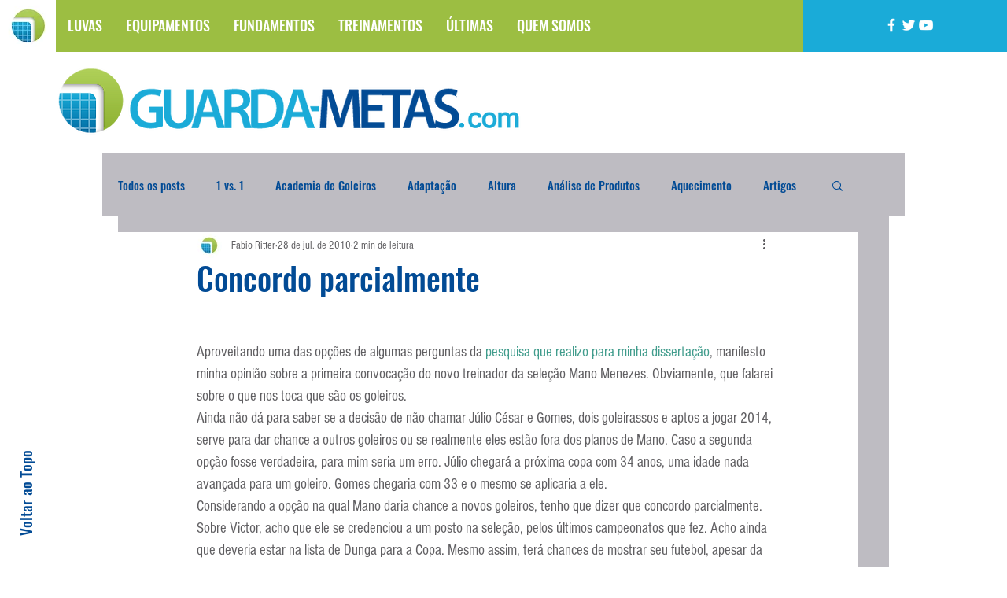

--- FILE ---
content_type: text/html; charset=UTF-8
request_url: https://www.guarda-metas.com/post/concordo-parcialmente
body_size: 162593
content:
<!DOCTYPE html>
<html lang="pt">
<head>
  
  <!-- SEO Tags -->
  <title>Concordo parcialmente</title>
  <link rel="canonical" href="https://www.guarda-metas.com/post/concordo-parcialmente"/>
  <meta property="og:title" content="Concordo parcialmente"/>
  <meta property="og:description" content=" 
Aproveitando uma das opções de algumas perguntas da pesquisa que realizo para minha dissertação, manifesto minha opinião sobre a primeira convocação do novo treinador da seleção Mano Menezes. Obviamente, que falarei sobre o que nos toca que são os goleiros.Ainda não dá para saber se a decisão de não chamar Júlio César e Gomes, dois goleirassos e aptos a jogar 2014, serve para dar chance a outros goleiros ou se realmente eles estão fora dos planos de Mano. Caso a segunda opção fosse verdadeira,"/>
  <meta property="og:image" content="https://static.wixstatic.com/media/216ca7_c2a20c3770454f2a9a159c2d60b65d19~mv2.jpg/v1/fill/w_448,h_277,al_c,lg_1,q_80/216ca7_c2a20c3770454f2a9a159c2d60b65d19~mv2.jpg"/>
  <meta property="og:image:width" content="320"/>
  <meta property="og:image:height" content="198"/>
  <meta property="og:url" content="https://www.guarda-metas.com/post/concordo-parcialmente"/>
  <meta property="og:site_name" content="Guarda-Metas"/>
  <meta property="og:type" content="article"/>
  <script type="application/ld+json">{"@context":"https://schema.org","@type":"BlogPosting","author":{"@type":"Person","name":"Fabio Ritter"},"dateModified":"2010-07-28T08:02:00.000Z","datePublished":"2010-07-28T08:02:00.000Z","headline":"Concordo parcialmente","mainEntityOfPage":{"@id":"https://www.guarda-metas.com/post/concordo-parcialmente","@type":"itemPage","url":"https://www.guarda-metas.com/post/concordo-parcialmente"},"description":" &#010;Aproveitando uma das opções de algumas perguntas da pesquisa que realizo para minha dissertação, manifesto minha opinião sobre a primeira convocação do novo treinador da seleção Mano Menezes. Obviamente, que falarei sobre o que nos toca que são os goleiros.Ainda não dá para saber se a decisão de não chamar Júlio César e Gomes, dois goleirassos e aptos a jogar 2014, serve para dar chance a outros goleiros ou se realmente eles estão fora dos planos de Mano. Caso a segunda opção fosse verdadeira,","url":"https://www.guarda-metas.com/post/concordo-parcialmente","image":{"@type":"ImageObject","url":"https://static.wixstatic.com/media/216ca7_c2a20c3770454f2a9a159c2d60b65d19~mv2.jpg/v1/fill/w_448,h_277,al_c,lg_1,q_80/216ca7_c2a20c3770454f2a9a159c2d60b65d19~mv2.jpg","width":"320","height":"198"},"publisher":{"@type":"Organization","name":"Guarda-Metas","url":"https://www.guarda-metas.com"}}</script>
  <meta name="fb_admins_meta_tag" content="guardametas"/>
  <meta name="google-site-verification" content="VCxPUtotjFPU5uDn7WWtsTurw4F2WqkGvRqCBNzI58s"/>
  <meta property="fb:admins" content="guardametas"/>
  <meta property="article:author" content="Fabio Ritter"/>
  <meta property="article:published_time" content="2010-07-28T08:02:00.000Z"/>
  <meta property="article:modified_time" content="2010-07-28T08:02:00.000Z"/>
  <link rel="alternate" href="https://www.guarda-metas.com/blog-feed.xml" title="Guarda-Metas - RSS" type="application/rss+xml"/>
  <meta name="twitter:card" content="summary_large_image"/>
  <meta name="twitter:title" content="Concordo parcialmente"/>
  <meta name="twitter:description" content=" 
Aproveitando uma das opções de algumas perguntas da pesquisa que realizo para minha dissertação, manifesto minha opinião sobre a primeira convocação do novo treinador da seleção Mano Menezes. Obviamente, que falarei sobre o que nos toca que são os goleiros.Ainda não dá para saber se a decisão de não chamar Júlio César e Gomes, dois goleirassos e aptos a jogar 2014, serve para dar chance a outros goleiros ou se realmente eles estão fora dos planos de Mano. Caso a segunda opção fosse verdadeira,"/>
  <meta name="twitter:image" content="https://static.wixstatic.com/media/216ca7_c2a20c3770454f2a9a159c2d60b65d19~mv2.jpg/v1/fill/w_448,h_277,al_c,lg_1,q_80/216ca7_c2a20c3770454f2a9a159c2d60b65d19~mv2.jpg"/>

  
  <meta charset='utf-8'>
  <meta name="viewport" content="width=device-width, initial-scale=1" id="wixDesktopViewport" />
  <meta http-equiv="X-UA-Compatible" content="IE=edge">
  <meta name="generator" content="Wix.com Website Builder"/>

  <link rel="icon" sizes="192x192" href="https://static.wixstatic.com/media/216ca7_3eb3f78324f24cb4a03ce4e537aab0e4%7Emv2.png/v1/fill/w_192%2Ch_192%2Clg_1%2Cusm_0.66_1.00_0.01/216ca7_3eb3f78324f24cb4a03ce4e537aab0e4%7Emv2.png" type="image/png"/>
  <link rel="shortcut icon" href="https://static.wixstatic.com/media/216ca7_3eb3f78324f24cb4a03ce4e537aab0e4%7Emv2.png/v1/fill/w_192%2Ch_192%2Clg_1%2Cusm_0.66_1.00_0.01/216ca7_3eb3f78324f24cb4a03ce4e537aab0e4%7Emv2.png" type="image/png"/>
  <link rel="apple-touch-icon" href="https://static.wixstatic.com/media/216ca7_3eb3f78324f24cb4a03ce4e537aab0e4%7Emv2.png/v1/fill/w_180%2Ch_180%2Clg_1%2Cusm_0.66_1.00_0.01/216ca7_3eb3f78324f24cb4a03ce4e537aab0e4%7Emv2.png" type="image/png"/>

  <!-- Safari Pinned Tab Icon -->
  <!-- <link rel="mask-icon" href="https://static.wixstatic.com/media/216ca7_3eb3f78324f24cb4a03ce4e537aab0e4%7Emv2.png/v1/fill/w_192%2Ch_192%2Clg_1%2Cusm_0.66_1.00_0.01/216ca7_3eb3f78324f24cb4a03ce4e537aab0e4%7Emv2.png"> -->

  <!-- Original trials -->
  


  <!-- Segmenter Polyfill -->
  <script>
    if (!window.Intl || !window.Intl.Segmenter) {
      (function() {
        var script = document.createElement('script');
        script.src = 'https://static.parastorage.com/unpkg/@formatjs/intl-segmenter@11.7.10/polyfill.iife.js';
        document.head.appendChild(script);
      })();
    }
  </script>

  <!-- Legacy Polyfills -->
  <script nomodule="" src="https://static.parastorage.com/unpkg/core-js-bundle@3.2.1/minified.js"></script>
  <script nomodule="" src="https://static.parastorage.com/unpkg/focus-within-polyfill@5.0.9/dist/focus-within-polyfill.js"></script>

  <!-- Performance API Polyfills -->
  <script>
  (function () {
    var noop = function noop() {};
    if ("performance" in window === false) {
      window.performance = {};
    }
    window.performance.mark = performance.mark || noop;
    window.performance.measure = performance.measure || noop;
    if ("now" in window.performance === false) {
      var nowOffset = Date.now();
      if (performance.timing && performance.timing.navigationStart) {
        nowOffset = performance.timing.navigationStart;
      }
      window.performance.now = function now() {
        return Date.now() - nowOffset;
      };
    }
  })();
  </script>

  <!-- Globals Definitions -->
  <script>
    (function () {
      var now = Date.now()
      window.initialTimestamps = {
        initialTimestamp: now,
        initialRequestTimestamp: Math.round(performance.timeOrigin ? performance.timeOrigin : now - performance.now())
      }

      window.thunderboltTag = "QA_READY"
      window.thunderboltVersion = "1.16780.0"
    })();
  </script>

  <!-- Essential Viewer Model -->
  <script type="application/json" id="wix-essential-viewer-model">{"fleetConfig":{"fleetName":"thunderbolt-seo-isolated-renderer","type":"Rollout","code":1},"mode":{"qa":false,"enableTestApi":false,"debug":false,"ssrIndicator":false,"ssrOnly":false,"siteAssetsFallback":"enable","versionIndicator":false},"componentsLibrariesTopology":[{"artifactId":"editor-elements","namespace":"wixui","url":"https:\/\/static.parastorage.com\/services\/editor-elements\/1.14848.0"},{"artifactId":"editor-elements","namespace":"dsgnsys","url":"https:\/\/static.parastorage.com\/services\/editor-elements\/1.14848.0"}],"siteFeaturesConfigs":{"sessionManager":{"isRunningInDifferentSiteContext":false}},"language":{"userLanguage":"pt"},"siteAssets":{"clientTopology":{"mediaRootUrl":"https:\/\/static.wixstatic.com","staticMediaUrl":"https:\/\/static.wixstatic.com\/media","moduleRepoUrl":"https:\/\/static.parastorage.com\/unpkg","fileRepoUrl":"https:\/\/static.parastorage.com\/services","viewerAppsUrl":"https:\/\/viewer-apps.parastorage.com","viewerAssetsUrl":"https:\/\/viewer-assets.parastorage.com","siteAssetsUrl":"https:\/\/siteassets.parastorage.com","pageJsonServerUrls":["https:\/\/pages.parastorage.com","https:\/\/staticorigin.wixstatic.com","https:\/\/www.guarda-metas.com","https:\/\/fallback.wix.com\/wix-html-editor-pages-webapp\/page"],"pathOfTBModulesInFileRepoForFallback":"wix-thunderbolt\/dist\/"}},"siteFeatures":["accessibility","appMonitoring","assetsLoader","businessLogger","captcha","clickHandlerRegistrar","commonConfig","componentsLoader","componentsRegistry","consentPolicy","cyclicTabbing","domSelectors","environmentWixCodeSdk","environment","locationWixCodeSdk","mpaNavigation","navigationManager","navigationPhases","ooi","pages","panorama","renderer","reporter","router","scrollRestoration","seoWixCodeSdk","seo","sessionManager","siteMembersWixCodeSdk","siteMembers","siteScrollBlocker","siteWixCodeSdk","speculationRules","ssrCache","stores","structureApi","thunderboltInitializer","tpaCommons","translations","usedPlatformApis","warmupData","windowMessageRegistrar","windowWixCodeSdk","wixCustomElementComponent","wixEmbedsApi","componentsReact","platform"],"site":{"externalBaseUrl":"https:\/\/www.guarda-metas.com","isSEO":true},"media":{"staticMediaUrl":"https:\/\/static.wixstatic.com\/media","mediaRootUrl":"https:\/\/static.wixstatic.com\/","staticVideoUrl":"https:\/\/video.wixstatic.com\/"},"requestUrl":"https:\/\/www.guarda-metas.com\/post\/concordo-parcialmente","rollout":{"siteAssetsVersionsRollout":false,"isDACRollout":0,"isTBRollout":true},"commonConfig":{"brand":"wix","host":"VIEWER","bsi":"","consentPolicy":{},"consentPolicyHeader":{},"siteRevision":"112","renderingFlow":"NONE","language":"pt","locale":"pt-br"},"interactionSampleRatio":0.01,"dynamicModelUrl":"https:\/\/www.guarda-metas.com\/_api\/v2\/dynamicmodel","accessTokensUrl":"https:\/\/www.guarda-metas.com\/_api\/v1\/access-tokens","isExcludedFromSecurityExperiments":false,"experiments":{"specs.thunderbolt.hardenFetchAndXHR":true,"specs.thunderbolt.securityExperiments":true}}</script>
  <script>window.viewerModel = JSON.parse(document.getElementById('wix-essential-viewer-model').textContent)</script>

  <script>
    window.commonConfig = viewerModel.commonConfig
  </script>

  
  <!-- BEGIN handleAccessTokens bundle -->

  <script data-url="https://static.parastorage.com/services/wix-thunderbolt/dist/handleAccessTokens.inline.4f2f9a53.bundle.min.js">(()=>{"use strict";function e(e){let{context:o,property:r,value:n,enumerable:i=!0}=e,c=e.get,l=e.set;if(!r||void 0===n&&!c&&!l)return new Error("property and value are required");let a=o||globalThis,s=a?.[r],u={};if(void 0!==n)u.value=n;else{if(c){let e=t(c);e&&(u.get=e)}if(l){let e=t(l);e&&(u.set=e)}}let p={...u,enumerable:i||!1,configurable:!1};void 0!==n&&(p.writable=!1);try{Object.defineProperty(a,r,p)}catch(e){return e instanceof TypeError?s:e}return s}function t(e,t){return"function"==typeof e?e:!0===e?.async&&"function"==typeof e.func?t?async function(t){return e.func(t)}:async function(){return e.func()}:"function"==typeof e?.func?e.func:void 0}try{e({property:"strictDefine",value:e})}catch{}try{e({property:"defineStrictObject",value:r})}catch{}try{e({property:"defineStrictMethod",value:n})}catch{}var o=["toString","toLocaleString","valueOf","constructor","prototype"];function r(t){let{context:n,property:c,propertiesToExclude:l=[],skipPrototype:a=!1,hardenPrototypePropertiesToExclude:s=[]}=t;if(!c)return new Error("property is required");let u=(n||globalThis)[c],p={},f=i(n,c);u&&("object"==typeof u||"function"==typeof u)&&Reflect.ownKeys(u).forEach(t=>{if(!l.includes(t)&&!o.includes(t)){let o=i(u,t);if(o&&(o.writable||o.configurable)){let{value:r,get:n,set:i,enumerable:c=!1}=o,l={};void 0!==r?l.value=r:n?l.get=n:i&&(l.set=i);try{let o=e({context:u,property:t,...l,enumerable:c});p[t]=o}catch(e){if(!(e instanceof TypeError))throw e;try{p[t]=o.value||o.get||o.set}catch{}}}}});let d={originalObject:u,originalProperties:p};if(!a&&void 0!==u?.prototype){let e=r({context:u,property:"prototype",propertiesToExclude:s,skipPrototype:!0});e instanceof Error||(d.originalPrototype=e?.originalObject,d.originalPrototypeProperties=e?.originalProperties)}return e({context:n,property:c,value:u,enumerable:f?.enumerable}),d}function n(t,o){let r=(o||globalThis)[t],n=i(o||globalThis,t);return r&&n&&(n.writable||n.configurable)?(Object.freeze(r),e({context:globalThis,property:t,value:r})):r}function i(e,t){if(e&&t)try{return Reflect.getOwnPropertyDescriptor(e,t)}catch{return}}function c(e){if("string"!=typeof e)return e;try{return decodeURIComponent(e).toLowerCase().trim()}catch{return e.toLowerCase().trim()}}function l(e,t){let o="";if("string"==typeof e)o=e.split("=")[0]?.trim()||"";else{if(!e||"string"!=typeof e.name)return!1;o=e.name}return t.has(c(o)||"")}function a(e,t){let o;return o="string"==typeof e?e.split(";").map(e=>e.trim()).filter(e=>e.length>0):e||[],o.filter(e=>!l(e,t))}var s=null;function u(){return null===s&&(s=typeof Document>"u"?void 0:Object.getOwnPropertyDescriptor(Document.prototype,"cookie")),s}function p(t,o){if(!globalThis?.cookieStore)return;let r=globalThis.cookieStore.get.bind(globalThis.cookieStore),n=globalThis.cookieStore.getAll.bind(globalThis.cookieStore),i=globalThis.cookieStore.set.bind(globalThis.cookieStore),c=globalThis.cookieStore.delete.bind(globalThis.cookieStore);return e({context:globalThis.CookieStore.prototype,property:"get",value:async function(e){return l(("string"==typeof e?e:e.name)||"",t)?null:r.call(this,e)},enumerable:!0}),e({context:globalThis.CookieStore.prototype,property:"getAll",value:async function(){return a(await n.apply(this,Array.from(arguments)),t)},enumerable:!0}),e({context:globalThis.CookieStore.prototype,property:"set",value:async function(){let e=Array.from(arguments);if(!l(1===e.length?e[0].name:e[0],t))return i.apply(this,e);o&&console.warn(o)},enumerable:!0}),e({context:globalThis.CookieStore.prototype,property:"delete",value:async function(){let e=Array.from(arguments);if(!l(1===e.length?e[0].name:e[0],t))return c.apply(this,e)},enumerable:!0}),e({context:globalThis.cookieStore,property:"prototype",value:globalThis.CookieStore.prototype,enumerable:!1}),e({context:globalThis,property:"cookieStore",value:globalThis.cookieStore,enumerable:!0}),{get:r,getAll:n,set:i,delete:c}}var f=["TextEncoder","TextDecoder","XMLHttpRequestEventTarget","EventTarget","URL","JSON","Reflect","Object","Array","Map","Set","WeakMap","WeakSet","Promise","Symbol","Error"],d=["addEventListener","removeEventListener","dispatchEvent","encodeURI","encodeURIComponent","decodeURI","decodeURIComponent"];const y=(e,t)=>{try{const o=t?t.get.call(document):document.cookie;return o.split(";").map(e=>e.trim()).filter(t=>t?.startsWith(e))[0]?.split("=")[1]}catch(e){return""}},g=(e="",t="",o="/")=>`${e}=; ${t?`domain=${t};`:""} max-age=0; path=${o}; expires=Thu, 01 Jan 1970 00:00:01 GMT`;function m(){(function(){if("undefined"!=typeof window){const e=performance.getEntriesByType("navigation")[0];return"back_forward"===(e?.type||"")}return!1})()&&function(){const{counter:e}=function(){const e=b("getItem");if(e){const[t,o]=e.split("-"),r=o?parseInt(o,10):0;if(r>=3){const e=t?Number(t):0;if(Date.now()-e>6e4)return{counter:0}}return{counter:r}}return{counter:0}}();e<3?(!function(e=1){b("setItem",`${Date.now()}-${e}`)}(e+1),window.location.reload()):console.error("ATS: Max reload attempts reached")}()}function b(e,t){try{return sessionStorage[e]("reload",t||"")}catch(e){console.error("ATS: Error calling sessionStorage:",e)}}const h="client-session-bind",v="sec-fetch-unsupported",{experiments:w}=window.viewerModel,T=[h,"client-binding",v,"svSession","smSession","server-session-bind","wixSession2","wixSession3"].map(e=>e.toLowerCase()),{cookie:S}=function(t,o){let r=new Set(t);return e({context:document,property:"cookie",set:{func:e=>function(e,t,o,r){let n=u(),i=c(t.split(";")[0]||"")||"";[...o].every(e=>!i.startsWith(e.toLowerCase()))&&n?.set?n.set.call(e,t):r&&console.warn(r)}(document,e,r,o)},get:{func:()=>function(e,t){let o=u();if(!o?.get)throw new Error("Cookie descriptor or getter not available");return a(o.get.call(e),t).join("; ")}(document,r)},enumerable:!0}),{cookieStore:p(r,o),cookie:u()}}(T),k="tbReady",x="security_overrideGlobals",{experiments:E,siteFeaturesConfigs:C,accessTokensUrl:P}=window.viewerModel,R=P,M={},O=(()=>{const e=y(h,S);if(w["specs.thunderbolt.browserCacheReload"]){y(v,S)||e?b("removeItem"):m()}return(()=>{const e=g(h),t=g(h,location.hostname);S.set.call(document,e),S.set.call(document,t)})(),e})();O&&(M["client-binding"]=O);const D=fetch;addEventListener(k,function e(t){const{logger:o}=t.detail;try{window.tb.init({fetch:D,fetchHeaders:M})}catch(e){const t=new Error("TB003");o.meter(`${x}_${t.message}`,{paramsOverrides:{errorType:x,eventString:t.message}}),window?.viewerModel?.mode.debug&&console.error(e)}finally{removeEventListener(k,e)}}),E["specs.thunderbolt.hardenFetchAndXHR"]||(window.fetchDynamicModel=()=>C.sessionManager.isRunningInDifferentSiteContext?Promise.resolve({}):fetch(R,{credentials:"same-origin",headers:M}).then(function(e){if(!e.ok)throw new Error(`[${e.status}]${e.statusText}`);return e.json()}),window.dynamicModelPromise=window.fetchDynamicModel())})();
//# sourceMappingURL=https://static.parastorage.com/services/wix-thunderbolt/dist/handleAccessTokens.inline.4f2f9a53.bundle.min.js.map</script>

<!-- END handleAccessTokens bundle -->

<!-- BEGIN overrideGlobals bundle -->

<script data-url="https://static.parastorage.com/services/wix-thunderbolt/dist/overrideGlobals.inline.ec13bfcf.bundle.min.js">(()=>{"use strict";function e(e){let{context:r,property:o,value:n,enumerable:i=!0}=e,c=e.get,a=e.set;if(!o||void 0===n&&!c&&!a)return new Error("property and value are required");let l=r||globalThis,u=l?.[o],s={};if(void 0!==n)s.value=n;else{if(c){let e=t(c);e&&(s.get=e)}if(a){let e=t(a);e&&(s.set=e)}}let p={...s,enumerable:i||!1,configurable:!1};void 0!==n&&(p.writable=!1);try{Object.defineProperty(l,o,p)}catch(e){return e instanceof TypeError?u:e}return u}function t(e,t){return"function"==typeof e?e:!0===e?.async&&"function"==typeof e.func?t?async function(t){return e.func(t)}:async function(){return e.func()}:"function"==typeof e?.func?e.func:void 0}try{e({property:"strictDefine",value:e})}catch{}try{e({property:"defineStrictObject",value:o})}catch{}try{e({property:"defineStrictMethod",value:n})}catch{}var r=["toString","toLocaleString","valueOf","constructor","prototype"];function o(t){let{context:n,property:c,propertiesToExclude:a=[],skipPrototype:l=!1,hardenPrototypePropertiesToExclude:u=[]}=t;if(!c)return new Error("property is required");let s=(n||globalThis)[c],p={},f=i(n,c);s&&("object"==typeof s||"function"==typeof s)&&Reflect.ownKeys(s).forEach(t=>{if(!a.includes(t)&&!r.includes(t)){let r=i(s,t);if(r&&(r.writable||r.configurable)){let{value:o,get:n,set:i,enumerable:c=!1}=r,a={};void 0!==o?a.value=o:n?a.get=n:i&&(a.set=i);try{let r=e({context:s,property:t,...a,enumerable:c});p[t]=r}catch(e){if(!(e instanceof TypeError))throw e;try{p[t]=r.value||r.get||r.set}catch{}}}}});let d={originalObject:s,originalProperties:p};if(!l&&void 0!==s?.prototype){let e=o({context:s,property:"prototype",propertiesToExclude:u,skipPrototype:!0});e instanceof Error||(d.originalPrototype=e?.originalObject,d.originalPrototypeProperties=e?.originalProperties)}return e({context:n,property:c,value:s,enumerable:f?.enumerable}),d}function n(t,r){let o=(r||globalThis)[t],n=i(r||globalThis,t);return o&&n&&(n.writable||n.configurable)?(Object.freeze(o),e({context:globalThis,property:t,value:o})):o}function i(e,t){if(e&&t)try{return Reflect.getOwnPropertyDescriptor(e,t)}catch{return}}function c(e){if("string"!=typeof e)return e;try{return decodeURIComponent(e).toLowerCase().trim()}catch{return e.toLowerCase().trim()}}function a(e,t){return e instanceof Headers?e.forEach((r,o)=>{l(o,t)||e.delete(o)}):Object.keys(e).forEach(r=>{l(r,t)||delete e[r]}),e}function l(e,t){return!t.has(c(e)||"")}function u(e,t){let r=!0,o=function(e){let t,r;if(globalThis.Request&&e instanceof Request)t=e.url;else{if("function"!=typeof e?.toString)throw new Error("Unsupported type for url");t=e.toString()}try{return new URL(t).pathname}catch{return r=t.replace(/#.+/gi,"").split("?").shift(),r.startsWith("/")?r:`/${r}`}}(e),n=c(o);return n&&t.some(e=>n.includes(e))&&(r=!1),r}function s(t,r,o){let n=fetch,i=XMLHttpRequest,c=new Set(r);function s(){let e=new i,r=e.open,n=e.setRequestHeader;return e.open=function(){let n=Array.from(arguments),i=n[1];if(n.length<2||u(i,t))return r.apply(e,n);throw new Error(o||`Request not allowed for path ${i}`)},e.setRequestHeader=function(t,r){l(decodeURIComponent(t),c)&&n.call(e,t,r)},e}return e({property:"fetch",value:function(){let e=function(e,t){return globalThis.Request&&e[0]instanceof Request&&e[0]?.headers?a(e[0].headers,t):e[1]?.headers&&a(e[1].headers,t),e}(arguments,c);return u(arguments[0],t)?n.apply(globalThis,Array.from(e)):new Promise((e,t)=>{t(new Error(o||`Request not allowed for path ${arguments[0]}`))})},enumerable:!0}),e({property:"XMLHttpRequest",value:s,enumerable:!0}),Object.keys(i).forEach(e=>{s[e]=i[e]}),{fetch:n,XMLHttpRequest:i}}var p=["TextEncoder","TextDecoder","XMLHttpRequestEventTarget","EventTarget","URL","JSON","Reflect","Object","Array","Map","Set","WeakMap","WeakSet","Promise","Symbol","Error"],f=["addEventListener","removeEventListener","dispatchEvent","encodeURI","encodeURIComponent","decodeURI","decodeURIComponent"];const d=function(){let t=globalThis.open,r=document.open;function o(e,r,o){let n="string"!=typeof e,i=t.call(window,e,r,o);return n||e&&function(e){return e.startsWith("//")&&/(?:[a-z0-9](?:[a-z0-9-]{0,61}[a-z0-9])?\.)+[a-z0-9][a-z0-9-]{0,61}[a-z0-9]/g.test(`${location.protocol}:${e}`)&&(e=`${location.protocol}${e}`),!e.startsWith("http")||new URL(e).hostname===location.hostname}(e)?{}:i}return e({property:"open",value:o,context:globalThis,enumerable:!0}),e({property:"open",value:function(e,t,n){return e?o(e,t,n):r.call(document,e||"",t||"",n||"")},context:document,enumerable:!0}),{open:t,documentOpen:r}},y=function(){let t=document.createElement,r=Element.prototype.setAttribute,o=Element.prototype.setAttributeNS;return e({property:"createElement",context:document,value:function(n,i){let a=t.call(document,n,i);if("iframe"===c(n)){e({property:"srcdoc",context:a,get:()=>"",set:()=>{console.warn("`srcdoc` is not allowed in iframe elements.")}});let t=function(e,t){"srcdoc"!==e.toLowerCase()?r.call(a,e,t):console.warn("`srcdoc` attribute is not allowed to be set.")},n=function(e,t,r){"srcdoc"!==t.toLowerCase()?o.call(a,e,t,r):console.warn("`srcdoc` attribute is not allowed to be set.")};a.setAttribute=t,a.setAttributeNS=n}return a},enumerable:!0}),{createElement:t,setAttribute:r,setAttributeNS:o}},m=["client-binding"],b=["/_api/v1/access-tokens","/_api/v2/dynamicmodel","/_api/one-app-session-web/v3/businesses"],h=function(){let t=setTimeout,r=setInterval;return o("setTimeout",0,globalThis),o("setInterval",0,globalThis),{setTimeout:t,setInterval:r};function o(t,r,o){let n=o||globalThis,i=n[t];if(!i||"function"!=typeof i)throw new Error(`Function ${t} not found or is not a function`);e({property:t,value:function(){let e=Array.from(arguments);if("string"!=typeof e[r])return i.apply(n,e);console.warn(`Calling ${t} with a String Argument at index ${r} is not allowed`)},context:o,enumerable:!0})}},v=function(){if(navigator&&"serviceWorker"in navigator){let t=navigator.serviceWorker.register;return e({context:navigator.serviceWorker,property:"register",value:function(){console.log("Service worker registration is not allowed")},enumerable:!0}),{register:t}}return{}};performance.mark("overrideGlobals started");const{isExcludedFromSecurityExperiments:g,experiments:w}=window.viewerModel,E=!g&&w["specs.thunderbolt.securityExperiments"];try{d(),E&&y(),w["specs.thunderbolt.hardenFetchAndXHR"]&&E&&s(b,m),v(),(e=>{let t=[],r=[];r=r.concat(["TextEncoder","TextDecoder"]),e&&(r=r.concat(["XMLHttpRequestEventTarget","EventTarget"])),r=r.concat(["URL","JSON"]),e&&(t=t.concat(["addEventListener","removeEventListener"])),t=t.concat(["encodeURI","encodeURIComponent","decodeURI","decodeURIComponent"]),r=r.concat(["String","Number"]),e&&r.push("Object"),r=r.concat(["Reflect"]),t.forEach(e=>{n(e),["addEventListener","removeEventListener"].includes(e)&&n(e,document)}),r.forEach(e=>{o({property:e})})})(E),E&&h()}catch(e){window?.viewerModel?.mode.debug&&console.error(e);const t=new Error("TB006");window.fedops?.reportError(t,"security_overrideGlobals"),window.Sentry?window.Sentry.captureException(t):globalThis.defineStrictProperty("sentryBuffer",[t],window,!1)}performance.mark("overrideGlobals ended")})();
//# sourceMappingURL=https://static.parastorage.com/services/wix-thunderbolt/dist/overrideGlobals.inline.ec13bfcf.bundle.min.js.map</script>

<!-- END overrideGlobals bundle -->


  
  <script>
    window.commonConfig = viewerModel.commonConfig

	
  </script>

  <!-- Initial CSS -->
  <style data-url="https://static.parastorage.com/services/wix-thunderbolt/dist/main.347af09f.min.css">@keyframes slide-horizontal-new{0%{transform:translateX(100%)}}@keyframes slide-horizontal-old{80%{opacity:1}to{opacity:0;transform:translateX(-100%)}}@keyframes slide-vertical-new{0%{transform:translateY(-100%)}}@keyframes slide-vertical-old{80%{opacity:1}to{opacity:0;transform:translateY(100%)}}@keyframes out-in-new{0%{opacity:0}}@keyframes out-in-old{to{opacity:0}}:root:active-view-transition{view-transition-name:none}::view-transition{pointer-events:none}:root:active-view-transition::view-transition-new(page-group),:root:active-view-transition::view-transition-old(page-group){animation-duration:.6s;cursor:wait;pointer-events:all}:root:active-view-transition-type(SlideHorizontal)::view-transition-old(page-group){animation:slide-horizontal-old .6s cubic-bezier(.83,0,.17,1) forwards;mix-blend-mode:normal}:root:active-view-transition-type(SlideHorizontal)::view-transition-new(page-group){animation:slide-horizontal-new .6s cubic-bezier(.83,0,.17,1) backwards;mix-blend-mode:normal}:root:active-view-transition-type(SlideVertical)::view-transition-old(page-group){animation:slide-vertical-old .6s cubic-bezier(.83,0,.17,1) forwards;mix-blend-mode:normal}:root:active-view-transition-type(SlideVertical)::view-transition-new(page-group){animation:slide-vertical-new .6s cubic-bezier(.83,0,.17,1) backwards;mix-blend-mode:normal}:root:active-view-transition-type(OutIn)::view-transition-old(page-group){animation:out-in-old .35s cubic-bezier(.22,1,.36,1) forwards}:root:active-view-transition-type(OutIn)::view-transition-new(page-group){animation:out-in-new .35s cubic-bezier(.64,0,.78,0) .35s backwards}@media(prefers-reduced-motion:reduce){::view-transition-group(*),::view-transition-new(*),::view-transition-old(*){animation:none!important}}body,html{background:transparent;border:0;margin:0;outline:0;padding:0;vertical-align:baseline}body{--scrollbar-width:0px;font-family:Arial,Helvetica,sans-serif;font-size:10px}body,html{height:100%}body{overflow-x:auto;overflow-y:scroll}body:not(.responsive) #site-root{min-width:var(--site-width);width:100%}body:not([data-js-loaded]) [data-hide-prejs]{visibility:hidden}interact-element{display:contents}#SITE_CONTAINER{position:relative}:root{--one-unit:1vw;--section-max-width:9999px;--spx-stopper-max:9999px;--spx-stopper-min:0px;--browser-zoom:1}@supports(-webkit-appearance:none) and (stroke-color:transparent){:root{--safari-sticky-fix:opacity;--experimental-safari-sticky-fix:translateZ(0)}}@supports(container-type:inline-size){:root{--one-unit:1cqw}}[id^=oldHoverBox-]{mix-blend-mode:plus-lighter;transition:opacity .5s ease,visibility .5s ease}[data-mesh-id$=inlineContent-gridContainer]:has(>[id^=oldHoverBox-]){isolation:isolate}</style>
<style data-url="https://static.parastorage.com/services/wix-thunderbolt/dist/main.renderer.9cb0985f.min.css">a,abbr,acronym,address,applet,b,big,blockquote,button,caption,center,cite,code,dd,del,dfn,div,dl,dt,em,fieldset,font,footer,form,h1,h2,h3,h4,h5,h6,header,i,iframe,img,ins,kbd,label,legend,li,nav,object,ol,p,pre,q,s,samp,section,small,span,strike,strong,sub,sup,table,tbody,td,tfoot,th,thead,title,tr,tt,u,ul,var{background:transparent;border:0;margin:0;outline:0;padding:0;vertical-align:baseline}input,select,textarea{box-sizing:border-box;font-family:Helvetica,Arial,sans-serif}ol,ul{list-style:none}blockquote,q{quotes:none}ins{text-decoration:none}del{text-decoration:line-through}table{border-collapse:collapse;border-spacing:0}a{cursor:pointer;text-decoration:none}.testStyles{overflow-y:hidden}.reset-button{-webkit-appearance:none;background:none;border:0;color:inherit;font:inherit;line-height:normal;outline:0;overflow:visible;padding:0;-webkit-user-select:none;-moz-user-select:none;-ms-user-select:none}:focus{outline:none}body.device-mobile-optimized:not(.disable-site-overflow){overflow-x:hidden;overflow-y:scroll}body.device-mobile-optimized:not(.responsive) #SITE_CONTAINER{margin-left:auto;margin-right:auto;overflow-x:visible;position:relative;width:320px}body.device-mobile-optimized:not(.responsive):not(.blockSiteScrolling) #SITE_CONTAINER{margin-top:0}body.device-mobile-optimized>*{max-width:100%!important}body.device-mobile-optimized #site-root{overflow-x:hidden;overflow-y:hidden}@supports(overflow:clip){body.device-mobile-optimized #site-root{overflow-x:clip;overflow-y:clip}}body.device-mobile-non-optimized #SITE_CONTAINER #site-root{overflow-x:clip;overflow-y:clip}body.device-mobile-non-optimized.fullScreenMode{background-color:#5f6360}body.device-mobile-non-optimized.fullScreenMode #MOBILE_ACTIONS_MENU,body.device-mobile-non-optimized.fullScreenMode #SITE_BACKGROUND,body.device-mobile-non-optimized.fullScreenMode #site-root,body.fullScreenMode #WIX_ADS{visibility:hidden}body.fullScreenMode{overflow-x:hidden!important;overflow-y:hidden!important}body.fullScreenMode.device-mobile-optimized #TINY_MENU{opacity:0;pointer-events:none}body.fullScreenMode-scrollable.device-mobile-optimized{overflow-x:hidden!important;overflow-y:auto!important}body.fullScreenMode-scrollable.device-mobile-optimized #masterPage,body.fullScreenMode-scrollable.device-mobile-optimized #site-root{overflow-x:hidden!important;overflow-y:hidden!important}body.fullScreenMode-scrollable.device-mobile-optimized #SITE_BACKGROUND,body.fullScreenMode-scrollable.device-mobile-optimized #masterPage{height:auto!important}body.fullScreenMode-scrollable.device-mobile-optimized #masterPage.mesh-layout{height:0!important}body.blockSiteScrolling,body.siteScrollingBlocked{position:fixed;width:100%}body.blockSiteScrolling #SITE_CONTAINER{margin-top:calc(var(--blocked-site-scroll-margin-top)*-1)}#site-root{margin:0 auto;min-height:100%;position:relative;top:var(--wix-ads-height)}#site-root img:not([src]){visibility:hidden}#site-root svg img:not([src]){visibility:visible}.auto-generated-link{color:inherit}#SCROLL_TO_BOTTOM,#SCROLL_TO_TOP{height:0}.has-click-trigger{cursor:pointer}.fullScreenOverlay{bottom:0;display:flex;justify-content:center;left:0;overflow-y:hidden;position:fixed;right:0;top:-60px;z-index:1005}.fullScreenOverlay>.fullScreenOverlayContent{bottom:0;left:0;margin:0 auto;overflow:hidden;position:absolute;right:0;top:60px;transform:translateZ(0)}[data-mesh-id$=centeredContent],[data-mesh-id$=form],[data-mesh-id$=inlineContent]{pointer-events:none;position:relative}[data-mesh-id$=-gridWrapper],[data-mesh-id$=-rotated-wrapper]{pointer-events:none}[data-mesh-id$=-gridContainer]>*,[data-mesh-id$=-rotated-wrapper]>*,[data-mesh-id$=inlineContent]>:not([data-mesh-id$=-gridContainer]){pointer-events:auto}.device-mobile-optimized #masterPage.mesh-layout #SOSP_CONTAINER_CUSTOM_ID{grid-area:2/1/3/2;-ms-grid-row:2;position:relative}#masterPage.mesh-layout{-ms-grid-rows:max-content max-content min-content max-content;-ms-grid-columns:100%;align-items:start;display:-ms-grid;display:grid;grid-template-columns:100%;grid-template-rows:max-content max-content min-content max-content;justify-content:stretch}#masterPage.mesh-layout #PAGES_CONTAINER,#masterPage.mesh-layout #SITE_FOOTER-placeholder,#masterPage.mesh-layout #SITE_FOOTER_WRAPPER,#masterPage.mesh-layout #SITE_HEADER-placeholder,#masterPage.mesh-layout #SITE_HEADER_WRAPPER,#masterPage.mesh-layout #SOSP_CONTAINER_CUSTOM_ID[data-state~=mobileView],#masterPage.mesh-layout #soapAfterPagesContainer,#masterPage.mesh-layout #soapBeforePagesContainer{-ms-grid-row-align:start;-ms-grid-column-align:start;-ms-grid-column:1}#masterPage.mesh-layout #SITE_HEADER-placeholder,#masterPage.mesh-layout #SITE_HEADER_WRAPPER{grid-area:1/1/2/2;-ms-grid-row:1}#masterPage.mesh-layout #PAGES_CONTAINER,#masterPage.mesh-layout #soapAfterPagesContainer,#masterPage.mesh-layout #soapBeforePagesContainer{grid-area:3/1/4/2;-ms-grid-row:3}#masterPage.mesh-layout #soapAfterPagesContainer,#masterPage.mesh-layout #soapBeforePagesContainer{width:100%}#masterPage.mesh-layout #PAGES_CONTAINER{align-self:stretch}#masterPage.mesh-layout main#PAGES_CONTAINER{display:block}#masterPage.mesh-layout #SITE_FOOTER-placeholder,#masterPage.mesh-layout #SITE_FOOTER_WRAPPER{grid-area:4/1/5/2;-ms-grid-row:4}#masterPage.mesh-layout #SITE_PAGES,#masterPage.mesh-layout [data-mesh-id=PAGES_CONTAINERcenteredContent],#masterPage.mesh-layout [data-mesh-id=PAGES_CONTAINERinlineContent]{height:100%}#masterPage.mesh-layout.desktop>*{width:100%}#masterPage.mesh-layout #PAGES_CONTAINER,#masterPage.mesh-layout #SITE_FOOTER,#masterPage.mesh-layout #SITE_FOOTER_WRAPPER,#masterPage.mesh-layout #SITE_HEADER,#masterPage.mesh-layout #SITE_HEADER_WRAPPER,#masterPage.mesh-layout #SITE_PAGES,#masterPage.mesh-layout #masterPageinlineContent{position:relative}#masterPage.mesh-layout #SITE_HEADER{grid-area:1/1/2/2}#masterPage.mesh-layout #SITE_FOOTER{grid-area:4/1/5/2}#masterPage.mesh-layout.overflow-x-clip #SITE_FOOTER,#masterPage.mesh-layout.overflow-x-clip #SITE_HEADER{overflow-x:clip}[data-z-counter]{z-index:0}[data-z-counter="0"]{z-index:auto}.wixSiteProperties{-webkit-font-smoothing:antialiased;-moz-osx-font-smoothing:grayscale}:root{--wst-button-color-fill-primary:rgb(var(--color_48));--wst-button-color-border-primary:rgb(var(--color_49));--wst-button-color-text-primary:rgb(var(--color_50));--wst-button-color-fill-primary-hover:rgb(var(--color_51));--wst-button-color-border-primary-hover:rgb(var(--color_52));--wst-button-color-text-primary-hover:rgb(var(--color_53));--wst-button-color-fill-primary-disabled:rgb(var(--color_54));--wst-button-color-border-primary-disabled:rgb(var(--color_55));--wst-button-color-text-primary-disabled:rgb(var(--color_56));--wst-button-color-fill-secondary:rgb(var(--color_57));--wst-button-color-border-secondary:rgb(var(--color_58));--wst-button-color-text-secondary:rgb(var(--color_59));--wst-button-color-fill-secondary-hover:rgb(var(--color_60));--wst-button-color-border-secondary-hover:rgb(var(--color_61));--wst-button-color-text-secondary-hover:rgb(var(--color_62));--wst-button-color-fill-secondary-disabled:rgb(var(--color_63));--wst-button-color-border-secondary-disabled:rgb(var(--color_64));--wst-button-color-text-secondary-disabled:rgb(var(--color_65));--wst-color-fill-base-1:rgb(var(--color_36));--wst-color-fill-base-2:rgb(var(--color_37));--wst-color-fill-base-shade-1:rgb(var(--color_38));--wst-color-fill-base-shade-2:rgb(var(--color_39));--wst-color-fill-base-shade-3:rgb(var(--color_40));--wst-color-fill-accent-1:rgb(var(--color_41));--wst-color-fill-accent-2:rgb(var(--color_42));--wst-color-fill-accent-3:rgb(var(--color_43));--wst-color-fill-accent-4:rgb(var(--color_44));--wst-color-fill-background-primary:rgb(var(--color_11));--wst-color-fill-background-secondary:rgb(var(--color_12));--wst-color-text-primary:rgb(var(--color_15));--wst-color-text-secondary:rgb(var(--color_14));--wst-color-action:rgb(var(--color_18));--wst-color-disabled:rgb(var(--color_39));--wst-color-title:rgb(var(--color_45));--wst-color-subtitle:rgb(var(--color_46));--wst-color-line:rgb(var(--color_47));--wst-font-style-h2:var(--font_2);--wst-font-style-h3:var(--font_3);--wst-font-style-h4:var(--font_4);--wst-font-style-h5:var(--font_5);--wst-font-style-h6:var(--font_6);--wst-font-style-body-large:var(--font_7);--wst-font-style-body-medium:var(--font_8);--wst-font-style-body-small:var(--font_9);--wst-font-style-body-x-small:var(--font_10);--wst-color-custom-1:rgb(var(--color_13));--wst-color-custom-2:rgb(var(--color_16));--wst-color-custom-3:rgb(var(--color_17));--wst-color-custom-4:rgb(var(--color_19));--wst-color-custom-5:rgb(var(--color_20));--wst-color-custom-6:rgb(var(--color_21));--wst-color-custom-7:rgb(var(--color_22));--wst-color-custom-8:rgb(var(--color_23));--wst-color-custom-9:rgb(var(--color_24));--wst-color-custom-10:rgb(var(--color_25));--wst-color-custom-11:rgb(var(--color_26));--wst-color-custom-12:rgb(var(--color_27));--wst-color-custom-13:rgb(var(--color_28));--wst-color-custom-14:rgb(var(--color_29));--wst-color-custom-15:rgb(var(--color_30));--wst-color-custom-16:rgb(var(--color_31));--wst-color-custom-17:rgb(var(--color_32));--wst-color-custom-18:rgb(var(--color_33));--wst-color-custom-19:rgb(var(--color_34));--wst-color-custom-20:rgb(var(--color_35))}.wix-presets-wrapper{display:contents}</style>

  <meta name="format-detection" content="telephone=no">
  <meta name="skype_toolbar" content="skype_toolbar_parser_compatible">
  
  

  

  

  <!-- head performance data start -->
  
  <!-- head performance data end -->
  

    


    
<style data-href="https://static.parastorage.com/services/editor-elements-library/dist/thunderbolt/rb_wixui.thunderbolt_bootstrap.a1b00b19.min.css">.cwL6XW{cursor:pointer}.sNF2R0{opacity:0}.hLoBV3{transition:opacity var(--transition-duration) cubic-bezier(.37,0,.63,1)}.Rdf41z,.hLoBV3{opacity:1}.ftlZWo{transition:opacity var(--transition-duration) cubic-bezier(.37,0,.63,1)}.ATGlOr,.ftlZWo{opacity:0}.KQSXD0{transition:opacity var(--transition-duration) cubic-bezier(.64,0,.78,0)}.KQSXD0,.pagQKE{opacity:1}._6zG5H{opacity:0;transition:opacity var(--transition-duration) cubic-bezier(.22,1,.36,1)}.BB49uC{transform:translateX(100%)}.j9xE1V{transition:transform var(--transition-duration) cubic-bezier(.87,0,.13,1)}.ICs7Rs,.j9xE1V{transform:translateX(0)}.DxijZJ{transition:transform var(--transition-duration) cubic-bezier(.87,0,.13,1)}.B5kjYq,.DxijZJ{transform:translateX(-100%)}.cJijIV{transition:transform var(--transition-duration) cubic-bezier(.87,0,.13,1)}.cJijIV,.hOxaWM{transform:translateX(0)}.T9p3fN{transform:translateX(100%);transition:transform var(--transition-duration) cubic-bezier(.87,0,.13,1)}.qDxYJm{transform:translateY(100%)}.aA9V0P{transition:transform var(--transition-duration) cubic-bezier(.87,0,.13,1)}.YPXPAS,.aA9V0P{transform:translateY(0)}.Xf2zsA{transition:transform var(--transition-duration) cubic-bezier(.87,0,.13,1)}.Xf2zsA,.y7Kt7s{transform:translateY(-100%)}.EeUgMu{transition:transform var(--transition-duration) cubic-bezier(.87,0,.13,1)}.EeUgMu,.fdHrtm{transform:translateY(0)}.WIFaG4{transform:translateY(100%);transition:transform var(--transition-duration) cubic-bezier(.87,0,.13,1)}body:not(.responsive) .JsJXaX{overflow-x:clip}:root:active-view-transition .JsJXaX{view-transition-name:page-group}.AnQkDU{display:grid;grid-template-columns:1fr;grid-template-rows:1fr;height:100%}.AnQkDU>div{align-self:stretch!important;grid-area:1/1/2/2;justify-self:stretch!important}.StylableButton2545352419__root{-archetype:box;border:none;box-sizing:border-box;cursor:pointer;display:block;height:100%;min-height:10px;min-width:10px;padding:0;touch-action:manipulation;width:100%}.StylableButton2545352419__root[disabled]{pointer-events:none}.StylableButton2545352419__root:not(:hover):not([disabled]).StylableButton2545352419--hasBackgroundColor{background-color:var(--corvid-background-color)!important}.StylableButton2545352419__root:hover:not([disabled]).StylableButton2545352419--hasHoverBackgroundColor{background-color:var(--corvid-hover-background-color)!important}.StylableButton2545352419__root:not(:hover)[disabled].StylableButton2545352419--hasDisabledBackgroundColor{background-color:var(--corvid-disabled-background-color)!important}.StylableButton2545352419__root:not(:hover):not([disabled]).StylableButton2545352419--hasBorderColor{border-color:var(--corvid-border-color)!important}.StylableButton2545352419__root:hover:not([disabled]).StylableButton2545352419--hasHoverBorderColor{border-color:var(--corvid-hover-border-color)!important}.StylableButton2545352419__root:not(:hover)[disabled].StylableButton2545352419--hasDisabledBorderColor{border-color:var(--corvid-disabled-border-color)!important}.StylableButton2545352419__root.StylableButton2545352419--hasBorderRadius{border-radius:var(--corvid-border-radius)!important}.StylableButton2545352419__root.StylableButton2545352419--hasBorderWidth{border-width:var(--corvid-border-width)!important}.StylableButton2545352419__root:not(:hover):not([disabled]).StylableButton2545352419--hasColor,.StylableButton2545352419__root:not(:hover):not([disabled]).StylableButton2545352419--hasColor .StylableButton2545352419__label{color:var(--corvid-color)!important}.StylableButton2545352419__root:hover:not([disabled]).StylableButton2545352419--hasHoverColor,.StylableButton2545352419__root:hover:not([disabled]).StylableButton2545352419--hasHoverColor .StylableButton2545352419__label{color:var(--corvid-hover-color)!important}.StylableButton2545352419__root:not(:hover)[disabled].StylableButton2545352419--hasDisabledColor,.StylableButton2545352419__root:not(:hover)[disabled].StylableButton2545352419--hasDisabledColor .StylableButton2545352419__label{color:var(--corvid-disabled-color)!important}.StylableButton2545352419__link{-archetype:box;box-sizing:border-box;color:#000;text-decoration:none}.StylableButton2545352419__container{align-items:center;display:flex;flex-basis:auto;flex-direction:row;flex-grow:1;height:100%;justify-content:center;overflow:hidden;transition:all .2s ease,visibility 0s;width:100%}.StylableButton2545352419__label{-archetype:text;-controller-part-type:LayoutChildDisplayDropdown,LayoutFlexChildSpacing(first);max-width:100%;min-width:1.8em;overflow:hidden;text-align:center;text-overflow:ellipsis;transition:inherit;white-space:nowrap}.StylableButton2545352419__root.StylableButton2545352419--isMaxContent .StylableButton2545352419__label{text-overflow:unset}.StylableButton2545352419__root.StylableButton2545352419--isWrapText .StylableButton2545352419__label{min-width:10px;overflow-wrap:break-word;white-space:break-spaces;word-break:break-word}.StylableButton2545352419__icon{-archetype:icon;-controller-part-type:LayoutChildDisplayDropdown,LayoutFlexChildSpacing(last);flex-shrink:0;height:50px;min-width:1px;transition:inherit}.StylableButton2545352419__icon.StylableButton2545352419--override{display:block!important}.StylableButton2545352419__icon svg,.StylableButton2545352419__icon>span{display:flex;height:inherit;width:inherit}.StylableButton2545352419__root:not(:hover):not([disalbed]).StylableButton2545352419--hasIconColor .StylableButton2545352419__icon svg{fill:var(--corvid-icon-color)!important;stroke:var(--corvid-icon-color)!important}.StylableButton2545352419__root:hover:not([disabled]).StylableButton2545352419--hasHoverIconColor .StylableButton2545352419__icon svg{fill:var(--corvid-hover-icon-color)!important;stroke:var(--corvid-hover-icon-color)!important}.StylableButton2545352419__root:not(:hover)[disabled].StylableButton2545352419--hasDisabledIconColor .StylableButton2545352419__icon svg{fill:var(--corvid-disabled-icon-color)!important;stroke:var(--corvid-disabled-icon-color)!important}.aeyn4z{bottom:0;left:0;position:absolute;right:0;top:0}.qQrFOK{cursor:pointer}.VDJedC{-webkit-tap-highlight-color:rgba(0,0,0,0);fill:var(--corvid-fill-color,var(--fill));fill-opacity:var(--fill-opacity);stroke:var(--corvid-stroke-color,var(--stroke));stroke-opacity:var(--stroke-opacity);stroke-width:var(--stroke-width);filter:var(--drop-shadow,none);opacity:var(--opacity);transform:var(--flip)}.VDJedC,.VDJedC svg{bottom:0;left:0;position:absolute;right:0;top:0}.VDJedC svg{height:var(--svg-calculated-height,100%);margin:auto;padding:var(--svg-calculated-padding,0);width:var(--svg-calculated-width,100%)}.VDJedC svg:not([data-type=ugc]){overflow:visible}.l4CAhn *{vector-effect:non-scaling-stroke}.Z_l5lU{-webkit-text-size-adjust:100%;-moz-text-size-adjust:100%;text-size-adjust:100%}ol.font_100,ul.font_100{color:#080808;font-family:"Arial, Helvetica, sans-serif",serif;font-size:10px;font-style:normal;font-variant:normal;font-weight:400;letter-spacing:normal;line-height:normal;margin:0;text-decoration:none}ol.font_100 li,ul.font_100 li{margin-bottom:12px}ol.wix-list-text-align,ul.wix-list-text-align{list-style-position:inside}ol.wix-list-text-align h1,ol.wix-list-text-align h2,ol.wix-list-text-align h3,ol.wix-list-text-align h4,ol.wix-list-text-align h5,ol.wix-list-text-align h6,ol.wix-list-text-align p,ul.wix-list-text-align h1,ul.wix-list-text-align h2,ul.wix-list-text-align h3,ul.wix-list-text-align h4,ul.wix-list-text-align h5,ul.wix-list-text-align h6,ul.wix-list-text-align p{display:inline}.HQSswv{cursor:pointer}.yi6otz{clip:rect(0 0 0 0);border:0;height:1px;margin:-1px;overflow:hidden;padding:0;position:absolute;width:1px}.zQ9jDz [data-attr-richtext-marker=true]{display:block}.zQ9jDz [data-attr-richtext-marker=true] table{border-collapse:collapse;margin:15px 0;width:100%}.zQ9jDz [data-attr-richtext-marker=true] table td{padding:12px;position:relative}.zQ9jDz [data-attr-richtext-marker=true] table td:after{border-bottom:1px solid currentColor;border-left:1px solid currentColor;bottom:0;content:"";left:0;opacity:.2;position:absolute;right:0;top:0}.zQ9jDz [data-attr-richtext-marker=true] table tr td:last-child:after{border-right:1px solid currentColor}.zQ9jDz [data-attr-richtext-marker=true] table tr:first-child td:after{border-top:1px solid currentColor}@supports(-webkit-appearance:none) and (stroke-color:transparent){.qvSjx3>*>:first-child{vertical-align:top}}@supports(-webkit-touch-callout:none){.qvSjx3>*>:first-child{vertical-align:top}}.LkZBpT :is(p,h1,h2,h3,h4,h5,h6,ul,ol,span[data-attr-richtext-marker],blockquote,div) [class$=rich-text__text],.LkZBpT :is(p,h1,h2,h3,h4,h5,h6,ul,ol,span[data-attr-richtext-marker],blockquote,div)[class$=rich-text__text]{color:var(--corvid-color,currentColor)}.LkZBpT :is(p,h1,h2,h3,h4,h5,h6,ul,ol,span[data-attr-richtext-marker],blockquote,div) span[style*=color]{color:var(--corvid-color,currentColor)!important}.Kbom4H{direction:var(--text-direction);min-height:var(--min-height);min-width:var(--min-width)}.Kbom4H .upNqi2{word-wrap:break-word;height:100%;overflow-wrap:break-word;position:relative;width:100%}.Kbom4H .upNqi2 ul{list-style:disc inside}.Kbom4H .upNqi2 li{margin-bottom:12px}.MMl86N blockquote,.MMl86N div,.MMl86N h1,.MMl86N h2,.MMl86N h3,.MMl86N h4,.MMl86N h5,.MMl86N h6,.MMl86N p{letter-spacing:normal;line-height:normal}.gYHZuN{min-height:var(--min-height);min-width:var(--min-width)}.gYHZuN .upNqi2{word-wrap:break-word;height:100%;overflow-wrap:break-word;position:relative;width:100%}.gYHZuN .upNqi2 ol,.gYHZuN .upNqi2 ul{letter-spacing:normal;line-height:normal;margin-inline-start:.5em;padding-inline-start:1.3em}.gYHZuN .upNqi2 ul{list-style-type:disc}.gYHZuN .upNqi2 ol{list-style-type:decimal}.gYHZuN .upNqi2 ol ul,.gYHZuN .upNqi2 ul ul{line-height:normal;list-style-type:circle}.gYHZuN .upNqi2 ol ol ul,.gYHZuN .upNqi2 ol ul ul,.gYHZuN .upNqi2 ul ol ul,.gYHZuN .upNqi2 ul ul ul{line-height:normal;list-style-type:square}.gYHZuN .upNqi2 li{font-style:inherit;font-weight:inherit;letter-spacing:normal;line-height:inherit}.gYHZuN .upNqi2 h1,.gYHZuN .upNqi2 h2,.gYHZuN .upNqi2 h3,.gYHZuN .upNqi2 h4,.gYHZuN .upNqi2 h5,.gYHZuN .upNqi2 h6,.gYHZuN .upNqi2 p{letter-spacing:normal;line-height:normal;margin-block:0;margin:0}.gYHZuN .upNqi2 a{color:inherit}.MMl86N,.ku3DBC{word-wrap:break-word;direction:var(--text-direction);min-height:var(--min-height);min-width:var(--min-width);mix-blend-mode:var(--blendMode,normal);overflow-wrap:break-word;pointer-events:none;text-align:start;text-shadow:var(--textOutline,0 0 transparent),var(--textShadow,0 0 transparent);text-transform:var(--textTransform,"none")}.MMl86N>*,.ku3DBC>*{pointer-events:auto}.MMl86N li,.ku3DBC li{font-style:inherit;font-weight:inherit;letter-spacing:normal;line-height:inherit}.MMl86N ol,.MMl86N ul,.ku3DBC ol,.ku3DBC ul{letter-spacing:normal;line-height:normal;margin-inline-end:0;margin-inline-start:.5em}.MMl86N:not(.Vq6kJx) ol,.MMl86N:not(.Vq6kJx) ul,.ku3DBC:not(.Vq6kJx) ol,.ku3DBC:not(.Vq6kJx) ul{padding-inline-end:0;padding-inline-start:1.3em}.MMl86N ul,.ku3DBC ul{list-style-type:disc}.MMl86N ol,.ku3DBC ol{list-style-type:decimal}.MMl86N ol ul,.MMl86N ul ul,.ku3DBC ol ul,.ku3DBC ul ul{list-style-type:circle}.MMl86N ol ol ul,.MMl86N ol ul ul,.MMl86N ul ol ul,.MMl86N ul ul ul,.ku3DBC ol ol ul,.ku3DBC ol ul ul,.ku3DBC ul ol ul,.ku3DBC ul ul ul{list-style-type:square}.MMl86N blockquote,.MMl86N div,.MMl86N h1,.MMl86N h2,.MMl86N h3,.MMl86N h4,.MMl86N h5,.MMl86N h6,.MMl86N p,.ku3DBC blockquote,.ku3DBC div,.ku3DBC h1,.ku3DBC h2,.ku3DBC h3,.ku3DBC h4,.ku3DBC h5,.ku3DBC h6,.ku3DBC p{margin-block:0;margin:0}.MMl86N a,.ku3DBC a{color:inherit}.Vq6kJx li{margin-inline-end:0;margin-inline-start:1.3em}.Vd6aQZ{overflow:hidden;padding:0;pointer-events:none;white-space:nowrap}.mHZSwn{display:none}.lvxhkV{bottom:0;left:0;position:absolute;right:0;top:0;width:100%}.QJjwEo{transform:translateY(-100%);transition:.2s ease-in}.kdBXfh{transition:.2s}.MP52zt{opacity:0;transition:.2s ease-in}.MP52zt.Bhu9m5{z-index:-1!important}.LVP8Wf{opacity:1;transition:.2s}.VrZrC0{height:auto}.VrZrC0,.cKxVkc{position:relative;width:100%}:host(:not(.device-mobile-optimized)) .vlM3HR,body:not(.device-mobile-optimized) .vlM3HR{margin-left:calc((100% - var(--site-width))/2);width:var(--site-width)}.AT7o0U[data-focuscycled=active]{outline:1px solid transparent}.AT7o0U[data-focuscycled=active]:not(:focus-within){outline:2px solid transparent;transition:outline .01s ease}.AT7o0U .vlM3HR{bottom:0;left:0;position:absolute;right:0;top:0}.Tj01hh,.jhxvbR{display:block;height:100%;width:100%}.jhxvbR img{max-width:var(--wix-img-max-width,100%)}.jhxvbR[data-animate-blur] img{filter:blur(9px);transition:filter .8s ease-in}.jhxvbR[data-animate-blur] img[data-load-done]{filter:none}.WzbAF8{direction:var(--direction)}.WzbAF8 .mpGTIt .O6KwRn{display:var(--item-display);height:var(--item-size);margin-block:var(--item-margin-block);margin-inline:var(--item-margin-inline);width:var(--item-size)}.WzbAF8 .mpGTIt .O6KwRn:last-child{margin-block:0;margin-inline:0}.WzbAF8 .mpGTIt .O6KwRn .oRtuWN{display:block}.WzbAF8 .mpGTIt .O6KwRn .oRtuWN .YaS0jR{height:var(--item-size);width:var(--item-size)}.WzbAF8 .mpGTIt{height:100%;position:absolute;white-space:nowrap;width:100%}:host(.device-mobile-optimized) .WzbAF8 .mpGTIt,body.device-mobile-optimized .WzbAF8 .mpGTIt{white-space:normal}.big2ZD{display:grid;grid-template-columns:1fr;grid-template-rows:1fr;height:calc(100% - var(--wix-ads-height));left:0;margin-top:var(--wix-ads-height);position:fixed;top:0;width:100%}.SHHiV9,.big2ZD{pointer-events:none;z-index:var(--pinned-layer-in-container,var(--above-all-in-container))}</style>
<style data-href="https://static.parastorage.com/services/editor-elements-library/dist/thunderbolt/rb_wixui.thunderbolt[VerticalMenu_VerticalMenuTextSkin].83720b9e.min.css">.VUs9VM{margin:0 10px;opacity:.6}.m48Yht{height:auto!important}.fIxawB{direction:var(--direction)}.Ur5Vmd{direction:var(--item-direction);justify-content:var(--menu-item-align,var(--text-align,flex-start))}.A47Z2B{direction:var(--sub-menu-item-direction);justify-content:var(--sub-menu-item-align,var(--text-align,flex-start))}.IOfTmr .Z7cwZn{height:100%;position:relative;width:100%}.IOfTmr .E_2Q_U{min-width:100%;position:absolute;visibility:hidden;z-index:999}.IOfTmr .E_2Q_U.uf9Zs0{left:calc(100% + var(--SKINS_submenuMargin, 8px) - var(--brw, 1px))}.IOfTmr .E_2Q_U.pYmDZK{right:calc(100% + var(--SKINS_submenuMargin, 8px) - var(--brw, 1px))}.IOfTmr .E_2Q_U.OSGBAh{bottom:0}.IOfTmr .E_2Q_U.F8Lkq5{top:0}.IOfTmr .E_2Q_U:before{content:" ";height:100%;left:var(--sub-menu-open-direction-left,0);margin-left:calc(-1*var(--SKINS_submenuMargin, 8px));margin-right:calc(-1*var(--SKINS_submenuMargin, 8px));position:absolute;right:var(--sub-menu-open-direction-right,auto);top:0;width:var(--SKINS_submenuMargin,8px)}.IOfTmr .YGlZMx{background-color:rgba(var(--bg,var(--color_11,color_11)),var(--alpha-bg,1));border:solid var(--brw,1px) rgba(var(--brd,var(--color_15,color_15)),var(--alpha-brd,1));border-radius:var(--rd,0);box-shadow:var(--shd,0 1px 4px rgba(0,0,0,.6));box-sizing:border-box;height:calc(var(--item-height, 50px) - var(--separator-height-adjusted, 0px));transition:var(--itemBGColorTrans,background-color .4s ease 0s)}.IOfTmr .YGlZMx.amuh9Z>.DzUZFw>.a50_l6{cursor:default}.IOfTmr .YGlZMx.lBccMF{background-color:rgba(var(--bgs,var(--color_15,color_15)),var(--alpha-bgs,1))}.IOfTmr .YGlZMx.lBccMF>.DzUZFw>.a50_l6{color:rgb(var(--txts,var(--color_13,color_13)))}.IOfTmr .YGlZMx.F95vTA>.E_2Q_U{visibility:visible}.IOfTmr .YGlZMx.F95vTA:not(.amuh9Z){background-color:rgba(var(--bgh,var(--color_15,color_15)),var(--alpha-bgh,1))}.IOfTmr .YGlZMx.F95vTA:not(.amuh9Z)>.DzUZFw>.a50_l6{color:rgb(var(--txth,var(--color_13,color_13)))}.IOfTmr .E_2Q_U .YGlZMx{background-color:rgba(var(--SKINS_bgSubmenu,var(--color_11,color_11)),var(--alpha-SKINS_bgSubmenu,1));border-radius:var(--SKINS_submenuBR,0)}.IOfTmr .a50_l6{align-items:center;box-sizing:border-box;color:rgb(var(--txt,var(--color_15,color_15)));cursor:pointer;display:flex;font:var(--fnt,var(--font_1));height:100%;padding-left:var(--textSpacing,10px);padding-right:var(--textSpacing,10px);position:relative;white-space:nowrap}.IOfTmr .a50_l6,.IOfTmr .a50_l6:after{background-color:transparent;width:100%}.IOfTmr .a50_l6:after{content:" ";height:var(--separator-height-adjusted,0);left:0;position:absolute;top:100%}.IOfTmr .Z7cwZn .YGlZMx .a50_l6{line-height:calc(var(--item-height, 50px) - var(--separator-height-adjusted, 0px))}.IOfTmr .E_2Q_U .a50_l6{font:var(--SKINS_fntSubmenu,var(--font_1))}.IOfTmr .MfQCD7{height:var(--separator-height-adjusted,0);min-height:0;width:100%}.GnyZJd{margin:0 10px;opacity:.6}.YaHjZs{height:auto!important}.jb6PvT .URb070{height:100%;position:relative;width:100%}.jb6PvT .p2XJ7g{background-color:rgba(var(--SKINS_bgSubmenu,var(--color_11,color_11)),var(--alpha-SKINS_bgSubmenu,1));box-shadow:var(--shd,0 1px 4px rgba(0,0,0,.6));min-width:100%;position:absolute;visibility:hidden;z-index:999}.jb6PvT .p2XJ7g.tJTVTj{left:calc(100% + var(--SKINS_submenuMargin, 8px))}.jb6PvT .p2XJ7g.MkkiDc{right:calc(100% + var(--SKINS_submenuMargin, 8px))}.jb6PvT .p2XJ7g.Hd6X5Y{bottom:0}.jb6PvT .p2XJ7g.prs6WW{top:0}.jb6PvT .p2XJ7g:before{content:" ";height:100%;left:var(--sub-menu-open-direction-left,0);margin-left:calc(-1*var(--SKINS_submenuMargin, 8px));margin-right:calc(-1*var(--SKINS_submenuMargin, 8px));position:absolute;right:var(--sub-menu-open-direction-right,auto);top:0;width:var(--SKINS_submenuMargin,8px)}.jb6PvT .IxULAm{height:var(--item-height,50px);transition:var(--itemBGColorTrans,background-color .4s ease 0s)}.jb6PvT .IxULAm.jvI0Ma>.SC2Ukt>.IkoBbi{cursor:default}.jb6PvT .IxULAm.B9LC4A>.SC2Ukt>.IkoBbi{color:rgb(var(--txts,var(--color_13,color_13)))}.jb6PvT .IxULAm.PyDAe0>.p2XJ7g{visibility:visible}.jb6PvT .IxULAm.PyDAe0:not(.jvI0Ma)>.SC2Ukt>.IkoBbi{color:rgb(var(--txth,var(--color_13,color_13)))}.jb6PvT .IkoBbi{align-items:center;box-sizing:border-box;color:rgb(var(--txt,var(--color_15,color_15)));cursor:pointer;display:flex;font:var(--fnt,var(--font_1));height:100%;line-height:var(--item-height,50px);padding-left:var(--textSpacing,10px);padding-right:var(--textSpacing,10px);position:relative;white-space:nowrap;width:100%}.jb6PvT .p2XJ7g .IkoBbi{font:var(--SKINS_fntSubmenu,var(--font_1))}</style>
<style data-href="https://static.parastorage.com/services/editor-elements-library/dist/thunderbolt/rb_wixui.thunderbolt_bootstrap-classic.72e6a2a3.min.css">.PlZyDq{touch-action:manipulation}.uDW_Qe{align-items:center;box-sizing:border-box;display:flex;justify-content:var(--label-align);min-width:100%;text-align:initial;width:-moz-max-content;width:max-content}.uDW_Qe:before{max-width:var(--margin-start,0)}.uDW_Qe:after,.uDW_Qe:before{align-self:stretch;content:"";flex-grow:1}.uDW_Qe:after{max-width:var(--margin-end,0)}.FubTgk{height:100%}.FubTgk .uDW_Qe{border-radius:var(--corvid-border-radius,var(--rd,0));bottom:0;box-shadow:var(--shd,0 1px 4px rgba(0,0,0,.6));left:0;position:absolute;right:0;top:0;transition:var(--trans1,border-color .4s ease 0s,background-color .4s ease 0s)}.FubTgk .uDW_Qe:link,.FubTgk .uDW_Qe:visited{border-color:transparent}.FubTgk .l7_2fn{color:var(--corvid-color,rgb(var(--txt,var(--color_15,color_15))));font:var(--fnt,var(--font_5));margin:0;position:relative;transition:var(--trans2,color .4s ease 0s);white-space:nowrap}.FubTgk[aria-disabled=false] .uDW_Qe{background-color:var(--corvid-background-color,rgba(var(--bg,var(--color_17,color_17)),var(--alpha-bg,1)));border:solid var(--corvid-border-color,rgba(var(--brd,var(--color_15,color_15)),var(--alpha-brd,1))) var(--corvid-border-width,var(--brw,0));cursor:pointer!important}:host(.device-mobile-optimized) .FubTgk[aria-disabled=false]:active .uDW_Qe,body.device-mobile-optimized .FubTgk[aria-disabled=false]:active .uDW_Qe{background-color:var(--corvid-hover-background-color,rgba(var(--bgh,var(--color_18,color_18)),var(--alpha-bgh,1)));border-color:var(--corvid-hover-border-color,rgba(var(--brdh,var(--color_15,color_15)),var(--alpha-brdh,1)))}:host(.device-mobile-optimized) .FubTgk[aria-disabled=false]:active .l7_2fn,body.device-mobile-optimized .FubTgk[aria-disabled=false]:active .l7_2fn{color:var(--corvid-hover-color,rgb(var(--txth,var(--color_15,color_15))))}:host(:not(.device-mobile-optimized)) .FubTgk[aria-disabled=false]:hover .uDW_Qe,body:not(.device-mobile-optimized) .FubTgk[aria-disabled=false]:hover .uDW_Qe{background-color:var(--corvid-hover-background-color,rgba(var(--bgh,var(--color_18,color_18)),var(--alpha-bgh,1)));border-color:var(--corvid-hover-border-color,rgba(var(--brdh,var(--color_15,color_15)),var(--alpha-brdh,1)))}:host(:not(.device-mobile-optimized)) .FubTgk[aria-disabled=false]:hover .l7_2fn,body:not(.device-mobile-optimized) .FubTgk[aria-disabled=false]:hover .l7_2fn{color:var(--corvid-hover-color,rgb(var(--txth,var(--color_15,color_15))))}.FubTgk[aria-disabled=true] .uDW_Qe{background-color:var(--corvid-disabled-background-color,rgba(var(--bgd,204,204,204),var(--alpha-bgd,1)));border-color:var(--corvid-disabled-border-color,rgba(var(--brdd,204,204,204),var(--alpha-brdd,1)));border-style:solid;border-width:var(--corvid-border-width,var(--brw,0))}.FubTgk[aria-disabled=true] .l7_2fn{color:var(--corvid-disabled-color,rgb(var(--txtd,255,255,255)))}.uUxqWY{align-items:center;box-sizing:border-box;display:flex;justify-content:var(--label-align);min-width:100%;text-align:initial;width:-moz-max-content;width:max-content}.uUxqWY:before{max-width:var(--margin-start,0)}.uUxqWY:after,.uUxqWY:before{align-self:stretch;content:"";flex-grow:1}.uUxqWY:after{max-width:var(--margin-end,0)}.Vq4wYb[aria-disabled=false] .uUxqWY{cursor:pointer}:host(.device-mobile-optimized) .Vq4wYb[aria-disabled=false]:active .wJVzSK,body.device-mobile-optimized .Vq4wYb[aria-disabled=false]:active .wJVzSK{color:var(--corvid-hover-color,rgb(var(--txth,var(--color_15,color_15))));transition:var(--trans,color .4s ease 0s)}:host(:not(.device-mobile-optimized)) .Vq4wYb[aria-disabled=false]:hover .wJVzSK,body:not(.device-mobile-optimized) .Vq4wYb[aria-disabled=false]:hover .wJVzSK{color:var(--corvid-hover-color,rgb(var(--txth,var(--color_15,color_15))));transition:var(--trans,color .4s ease 0s)}.Vq4wYb .uUxqWY{bottom:0;left:0;position:absolute;right:0;top:0}.Vq4wYb .wJVzSK{color:var(--corvid-color,rgb(var(--txt,var(--color_15,color_15))));font:var(--fnt,var(--font_5));transition:var(--trans,color .4s ease 0s);white-space:nowrap}.Vq4wYb[aria-disabled=true] .wJVzSK{color:var(--corvid-disabled-color,rgb(var(--txtd,255,255,255)))}:host(:not(.device-mobile-optimized)) .CohWsy,body:not(.device-mobile-optimized) .CohWsy{display:flex}:host(:not(.device-mobile-optimized)) .V5AUxf,body:not(.device-mobile-optimized) .V5AUxf{-moz-column-gap:var(--margin);column-gap:var(--margin);direction:var(--direction);display:flex;margin:0 auto;position:relative;width:calc(100% - var(--padding)*2)}:host(:not(.device-mobile-optimized)) .V5AUxf>*,body:not(.device-mobile-optimized) .V5AUxf>*{direction:ltr;flex:var(--column-flex) 1 0%;left:0;margin-bottom:var(--padding);margin-top:var(--padding);min-width:0;position:relative;top:0}:host(.device-mobile-optimized) .V5AUxf,body.device-mobile-optimized .V5AUxf{display:block;padding-bottom:var(--padding-y);padding-left:var(--padding-x,0);padding-right:var(--padding-x,0);padding-top:var(--padding-y);position:relative}:host(.device-mobile-optimized) .V5AUxf>*,body.device-mobile-optimized .V5AUxf>*{margin-bottom:var(--margin);position:relative}:host(.device-mobile-optimized) .V5AUxf>:first-child,body.device-mobile-optimized .V5AUxf>:first-child{margin-top:var(--firstChildMarginTop,0)}:host(.device-mobile-optimized) .V5AUxf>:last-child,body.device-mobile-optimized .V5AUxf>:last-child{margin-bottom:var(--lastChildMarginBottom)}.LIhNy3{backface-visibility:hidden}.jhxvbR,.mtrorN{display:block;height:100%;width:100%}.jhxvbR img{max-width:var(--wix-img-max-width,100%)}.jhxvbR[data-animate-blur] img{filter:blur(9px);transition:filter .8s ease-in}.jhxvbR[data-animate-blur] img[data-load-done]{filter:none}.if7Vw2{height:100%;left:0;-webkit-mask-image:var(--mask-image,none);mask-image:var(--mask-image,none);-webkit-mask-position:var(--mask-position,0);mask-position:var(--mask-position,0);-webkit-mask-repeat:var(--mask-repeat,no-repeat);mask-repeat:var(--mask-repeat,no-repeat);-webkit-mask-size:var(--mask-size,100%);mask-size:var(--mask-size,100%);overflow:hidden;pointer-events:var(--fill-layer-background-media-pointer-events);position:absolute;top:0;width:100%}.if7Vw2.f0uTJH{clip:rect(0,auto,auto,0)}.if7Vw2 .i1tH8h{height:100%;position:absolute;top:0;width:100%}.if7Vw2 .DXi4PB{height:var(--fill-layer-image-height,100%);opacity:var(--fill-layer-image-opacity)}.if7Vw2 .DXi4PB img{height:100%;width:100%}@supports(-webkit-hyphens:none){.if7Vw2.f0uTJH{clip:auto;-webkit-clip-path:inset(0)}}.wG8dni{height:100%}.tcElKx{background-color:var(--bg-overlay-color);background-image:var(--bg-gradient);transition:var(--inherit-transition)}.ImALHf,.Ybjs9b{opacity:var(--fill-layer-video-opacity)}.UWmm3w{bottom:var(--media-padding-bottom);height:var(--media-padding-height);position:absolute;top:var(--media-padding-top);width:100%}.Yjj1af{transform:scale(var(--scale,1));transition:var(--transform-duration,transform 0s)}.ImALHf{height:100%;position:relative;width:100%}.KCM6zk{opacity:var(--fill-layer-video-opacity,var(--fill-layer-image-opacity,1))}.KCM6zk .DXi4PB,.KCM6zk .ImALHf,.KCM6zk .Ybjs9b{opacity:1}._uqPqy{clip-path:var(--fill-layer-clip)}._uqPqy,.eKyYhK{position:absolute;top:0}._uqPqy,.eKyYhK,.x0mqQS img{height:100%;width:100%}.pnCr6P{opacity:0}.blf7sp,.pnCr6P{position:absolute;top:0}.blf7sp{height:0;left:0;overflow:hidden;width:0}.rWP3Gv{left:0;pointer-events:var(--fill-layer-background-media-pointer-events);position:var(--fill-layer-background-media-position)}.Tr4n3d,.rWP3Gv,.wRqk6s{height:100%;top:0;width:100%}.wRqk6s{position:absolute}.Tr4n3d{background-color:var(--fill-layer-background-overlay-color);opacity:var(--fill-layer-background-overlay-blend-opacity-fallback,1);position:var(--fill-layer-background-overlay-position);transform:var(--fill-layer-background-overlay-transform)}@supports(mix-blend-mode:overlay){.Tr4n3d{mix-blend-mode:var(--fill-layer-background-overlay-blend-mode);opacity:var(--fill-layer-background-overlay-blend-opacity,1)}}.VXAmO2{--divider-pin-height__:min(1,calc(var(--divider-layers-pin-factor__) + 1));--divider-pin-layer-height__:var( --divider-layers-pin-factor__ );--divider-pin-border__:min(1,calc(var(--divider-layers-pin-factor__) / -1 + 1));height:calc(var(--divider-height__) + var(--divider-pin-height__)*var(--divider-layers-size__)*var(--divider-layers-y__))}.VXAmO2,.VXAmO2 .dy3w_9{left:0;position:absolute;width:100%}.VXAmO2 .dy3w_9{--divider-layer-i__:var(--divider-layer-i,0);background-position:left calc(50% + var(--divider-offset-x__) + var(--divider-layers-x__)*var(--divider-layer-i__)) bottom;background-repeat:repeat-x;border-bottom-style:solid;border-bottom-width:calc(var(--divider-pin-border__)*var(--divider-layer-i__)*var(--divider-layers-y__));height:calc(var(--divider-height__) + var(--divider-pin-layer-height__)*var(--divider-layer-i__)*var(--divider-layers-y__));opacity:calc(1 - var(--divider-layer-i__)/(var(--divider-layer-i__) + 1))}.UORcXs{--divider-height__:var(--divider-top-height,auto);--divider-offset-x__:var(--divider-top-offset-x,0px);--divider-layers-size__:var(--divider-top-layers-size,0);--divider-layers-y__:var(--divider-top-layers-y,0px);--divider-layers-x__:var(--divider-top-layers-x,0px);--divider-layers-pin-factor__:var(--divider-top-layers-pin-factor,0);border-top:var(--divider-top-padding,0) solid var(--divider-top-color,currentColor);opacity:var(--divider-top-opacity,1);top:0;transform:var(--divider-top-flip,scaleY(-1))}.UORcXs .dy3w_9{background-image:var(--divider-top-image,none);background-size:var(--divider-top-size,contain);border-color:var(--divider-top-color,currentColor);bottom:0;filter:var(--divider-top-filter,none)}.UORcXs .dy3w_9[data-divider-layer="1"]{display:var(--divider-top-layer-1-display,block)}.UORcXs .dy3w_9[data-divider-layer="2"]{display:var(--divider-top-layer-2-display,block)}.UORcXs .dy3w_9[data-divider-layer="3"]{display:var(--divider-top-layer-3-display,block)}.Io4VUz{--divider-height__:var(--divider-bottom-height,auto);--divider-offset-x__:var(--divider-bottom-offset-x,0px);--divider-layers-size__:var(--divider-bottom-layers-size,0);--divider-layers-y__:var(--divider-bottom-layers-y,0px);--divider-layers-x__:var(--divider-bottom-layers-x,0px);--divider-layers-pin-factor__:var(--divider-bottom-layers-pin-factor,0);border-bottom:var(--divider-bottom-padding,0) solid var(--divider-bottom-color,currentColor);bottom:0;opacity:var(--divider-bottom-opacity,1);transform:var(--divider-bottom-flip,none)}.Io4VUz .dy3w_9{background-image:var(--divider-bottom-image,none);background-size:var(--divider-bottom-size,contain);border-color:var(--divider-bottom-color,currentColor);bottom:0;filter:var(--divider-bottom-filter,none)}.Io4VUz .dy3w_9[data-divider-layer="1"]{display:var(--divider-bottom-layer-1-display,block)}.Io4VUz .dy3w_9[data-divider-layer="2"]{display:var(--divider-bottom-layer-2-display,block)}.Io4VUz .dy3w_9[data-divider-layer="3"]{display:var(--divider-bottom-layer-3-display,block)}.YzqVVZ{overflow:visible;position:relative}.mwF7X1{backface-visibility:hidden}.YGilLk{cursor:pointer}.Tj01hh{display:block}.MW5IWV,.Tj01hh{height:100%;width:100%}.MW5IWV{left:0;-webkit-mask-image:var(--mask-image,none);mask-image:var(--mask-image,none);-webkit-mask-position:var(--mask-position,0);mask-position:var(--mask-position,0);-webkit-mask-repeat:var(--mask-repeat,no-repeat);mask-repeat:var(--mask-repeat,no-repeat);-webkit-mask-size:var(--mask-size,100%);mask-size:var(--mask-size,100%);overflow:hidden;pointer-events:var(--fill-layer-background-media-pointer-events);position:absolute;top:0}.MW5IWV.N3eg0s{clip:rect(0,auto,auto,0)}.MW5IWV .Kv1aVt{height:100%;position:absolute;top:0;width:100%}.MW5IWV .dLPlxY{height:var(--fill-layer-image-height,100%);opacity:var(--fill-layer-image-opacity)}.MW5IWV .dLPlxY img{height:100%;width:100%}@supports(-webkit-hyphens:none){.MW5IWV.N3eg0s{clip:auto;-webkit-clip-path:inset(0)}}.VgO9Yg{height:100%}.LWbAav{background-color:var(--bg-overlay-color);background-image:var(--bg-gradient);transition:var(--inherit-transition)}.K_YxMd,.yK6aSC{opacity:var(--fill-layer-video-opacity)}.NGjcJN{bottom:var(--media-padding-bottom);height:var(--media-padding-height);position:absolute;top:var(--media-padding-top);width:100%}.mNGsUM{transform:scale(var(--scale,1));transition:var(--transform-duration,transform 0s)}.K_YxMd{height:100%;position:relative;width:100%}wix-media-canvas{display:block;height:100%}.I8xA4L{opacity:var(--fill-layer-video-opacity,var(--fill-layer-image-opacity,1))}.I8xA4L .K_YxMd,.I8xA4L .dLPlxY,.I8xA4L .yK6aSC{opacity:1}.bX9O_S{clip-path:var(--fill-layer-clip)}.Z_wCwr,.bX9O_S{position:absolute;top:0}.Jxk_UL img,.Z_wCwr,.bX9O_S{height:100%;width:100%}.K8MSra{opacity:0}.K8MSra,.YTb3b4{position:absolute;top:0}.YTb3b4{height:0;left:0;overflow:hidden;width:0}.SUz0WK{left:0;pointer-events:var(--fill-layer-background-media-pointer-events);position:var(--fill-layer-background-media-position)}.FNxOn5,.SUz0WK,.m4khSP{height:100%;top:0;width:100%}.FNxOn5{position:absolute}.m4khSP{background-color:var(--fill-layer-background-overlay-color);opacity:var(--fill-layer-background-overlay-blend-opacity-fallback,1);position:var(--fill-layer-background-overlay-position);transform:var(--fill-layer-background-overlay-transform)}@supports(mix-blend-mode:overlay){.m4khSP{mix-blend-mode:var(--fill-layer-background-overlay-blend-mode);opacity:var(--fill-layer-background-overlay-blend-opacity,1)}}._C0cVf{bottom:0;left:0;position:absolute;right:0;top:0;width:100%}.hFwGTD{transform:translateY(-100%);transition:.2s ease-in}.IQgXoP{transition:.2s}.Nr3Nid{opacity:0;transition:.2s ease-in}.Nr3Nid.l4oO6c{z-index:-1!important}.iQuoC4{opacity:1;transition:.2s}.CJF7A2{height:auto}.CJF7A2,.U4Bvut{position:relative;width:100%}:host(:not(.device-mobile-optimized)) .G5K6X8,body:not(.device-mobile-optimized) .G5K6X8{margin-left:calc((100% - var(--site-width))/2);width:var(--site-width)}.xU8fqS[data-focuscycled=active]{outline:1px solid transparent}.xU8fqS[data-focuscycled=active]:not(:focus-within){outline:2px solid transparent;transition:outline .01s ease}.xU8fqS ._4XcTfy{background-color:var(--screenwidth-corvid-background-color,rgba(var(--bg,var(--color_11,color_11)),var(--alpha-bg,1)));border-bottom:var(--brwb,0) solid var(--screenwidth-corvid-border-color,rgba(var(--brd,var(--color_15,color_15)),var(--alpha-brd,1)));border-top:var(--brwt,0) solid var(--screenwidth-corvid-border-color,rgba(var(--brd,var(--color_15,color_15)),var(--alpha-brd,1)));bottom:0;box-shadow:var(--shd,0 0 5px rgba(0,0,0,.7));left:0;position:absolute;right:0;top:0}.xU8fqS .gUbusX{background-color:rgba(var(--bgctr,var(--color_11,color_11)),var(--alpha-bgctr,1));border-radius:var(--rd,0);bottom:var(--brwb,0);top:var(--brwt,0)}.xU8fqS .G5K6X8,.xU8fqS .gUbusX{left:0;position:absolute;right:0}.xU8fqS .G5K6X8{bottom:0;top:0}:host(.device-mobile-optimized) .xU8fqS .G5K6X8,body.device-mobile-optimized .xU8fqS .G5K6X8{left:10px;right:10px}.SPY_vo{pointer-events:none}.BmZ5pC{min-height:calc(100vh - var(--wix-ads-height));min-width:var(--site-width);position:var(--bg-position);top:var(--wix-ads-height)}.BmZ5pC,.nTOEE9{height:100%;width:100%}.nTOEE9{overflow:hidden;position:relative}.nTOEE9.sqUyGm:hover{cursor:url([data-uri]),auto}.nTOEE9.C_JY0G:hover{cursor:url([data-uri]),auto}.RZQnmg{background-color:rgb(var(--color_11));border-radius:50%;bottom:12px;height:40px;opacity:0;pointer-events:none;position:absolute;right:12px;width:40px}.RZQnmg path{fill:rgb(var(--color_15))}.RZQnmg:focus{cursor:auto;opacity:1;pointer-events:auto}.rYiAuL{cursor:pointer}.gSXewE{height:0;left:0;overflow:hidden;top:0;width:0}.OJQ_3L,.gSXewE{position:absolute}.OJQ_3L{background-color:rgb(var(--color_11));border-radius:300px;bottom:0;cursor:pointer;height:40px;margin:16px 16px;opacity:0;pointer-events:none;right:0;width:40px}.OJQ_3L path{fill:rgb(var(--color_12))}.OJQ_3L:focus{cursor:auto;opacity:1;pointer-events:auto}.j7pOnl{box-sizing:border-box;height:100%;width:100%}.BI8PVQ{min-height:var(--image-min-height);min-width:var(--image-min-width)}.BI8PVQ img,img.BI8PVQ{filter:var(--filter-effect-svg-url);-webkit-mask-image:var(--mask-image,none);mask-image:var(--mask-image,none);-webkit-mask-position:var(--mask-position,0);mask-position:var(--mask-position,0);-webkit-mask-repeat:var(--mask-repeat,no-repeat);mask-repeat:var(--mask-repeat,no-repeat);-webkit-mask-size:var(--mask-size,100% 100%);mask-size:var(--mask-size,100% 100%);-o-object-position:var(--object-position);object-position:var(--object-position)}.MazNVa{left:var(--left,auto);position:var(--position-fixed,static);top:var(--top,auto);z-index:var(--z-index,auto)}.MazNVa .BI8PVQ img{box-shadow:0 0 0 #000;position:static;-webkit-user-select:none;-moz-user-select:none;-ms-user-select:none;user-select:none}.MazNVa .j7pOnl{display:block;overflow:hidden}.MazNVa .BI8PVQ{overflow:hidden}.c7cMWz{bottom:0;left:0;position:absolute;right:0;top:0}.FVGvCX{height:auto;position:relative;width:100%}body:not(.responsive) .zK7MhX{align-self:start;grid-area:1/1/1/1;height:100%;justify-self:stretch;left:0;position:relative}:host(:not(.device-mobile-optimized)) .c7cMWz,body:not(.device-mobile-optimized) .c7cMWz{margin-left:calc((100% - var(--site-width))/2);width:var(--site-width)}.fEm0Bo .c7cMWz{background-color:rgba(var(--bg,var(--color_11,color_11)),var(--alpha-bg,1));overflow:hidden}:host(.device-mobile-optimized) .c7cMWz,body.device-mobile-optimized .c7cMWz{left:10px;right:10px}.PFkO7r{bottom:0;left:0;position:absolute;right:0;top:0}.HT5ybB{height:auto;position:relative;width:100%}body:not(.responsive) .dBAkHi{align-self:start;grid-area:1/1/1/1;height:100%;justify-self:stretch;left:0;position:relative}:host(:not(.device-mobile-optimized)) .PFkO7r,body:not(.device-mobile-optimized) .PFkO7r{margin-left:calc((100% - var(--site-width))/2);width:var(--site-width)}:host(.device-mobile-optimized) .PFkO7r,body.device-mobile-optimized .PFkO7r{left:10px;right:10px}</style>
<style data-href="https://static.parastorage.com/services/editor-elements-library/dist/thunderbolt/rb_wixui.thunderbolt_bootstrap-responsive.5018a9e9.min.css">._pfxlW{clip-path:inset(50%);height:24px;position:absolute;width:24px}._pfxlW:active,._pfxlW:focus{clip-path:unset;right:0;top:50%;transform:translateY(-50%)}._pfxlW.RG3k61{transform:translateY(-50%) rotate(180deg)}.r4OX7l,.xTjc1A{box-sizing:border-box;height:100%;overflow:visible;position:relative;width:auto}.r4OX7l[data-state~=header] a,.r4OX7l[data-state~=header] div,[data-state~=header].xTjc1A a,[data-state~=header].xTjc1A div{cursor:default!important}.r4OX7l .UiHgGh,.xTjc1A .UiHgGh{display:inline-block;height:100%;width:100%}.xTjc1A{--display:inline-block;cursor:pointer;display:var(--display);font:var(--fnt,var(--font_1))}.xTjc1A .yRj2ms{padding:0 var(--pad,5px)}.xTjc1A .JS76Uv{color:rgb(var(--txt,var(--color_15,color_15)));display:inline-block;padding:0 10px;transition:var(--trans,color .4s ease 0s)}.xTjc1A[data-state~=drop]{display:block;width:100%}.xTjc1A[data-state~=drop] .JS76Uv{padding:0 .5em}.xTjc1A[data-state~=link]:hover .JS76Uv,.xTjc1A[data-state~=over] .JS76Uv{color:rgb(var(--txth,var(--color_14,color_14)));transition:var(--trans,color .4s ease 0s)}.xTjc1A[data-state~=selected] .JS76Uv{color:rgb(var(--txts,var(--color_14,color_14)));transition:var(--trans,color .4s ease 0s)}.NHM1d1{overflow-x:hidden}.NHM1d1 .R_TAzU{display:flex;flex-direction:column;height:100%;width:100%}.NHM1d1 .R_TAzU .aOF1ks{flex:1}.NHM1d1 .R_TAzU .y7qwii{height:calc(100% - (var(--menuTotalBordersY, 0px)));overflow:visible;white-space:nowrap;width:calc(100% - (var(--menuTotalBordersX, 0px)))}.NHM1d1 .R_TAzU .y7qwii .Tg1gOB,.NHM1d1 .R_TAzU .y7qwii .p90CkU{direction:var(--menu-direction);display:inline-block;text-align:var(--menu-align,var(--align))}.NHM1d1 .R_TAzU .y7qwii .mvZ3NH{display:block;width:100%}.NHM1d1 .h3jCPd{direction:var(--submenus-direction);display:block;opacity:1;text-align:var(--submenus-align,var(--align));z-index:99999}.NHM1d1 .h3jCPd .wkJ2fp{display:inherit;overflow:visible;visibility:inherit;white-space:nowrap;width:auto}.NHM1d1 .h3jCPd.DlGBN0{transition:visibility;transition-delay:.2s;visibility:visible}.NHM1d1 .h3jCPd .p90CkU{display:inline-block}.NHM1d1 .vh74Xw{display:none}.XwCBRN>nav{bottom:0;left:0;right:0;top:0}.XwCBRN .h3jCPd,.XwCBRN .y7qwii,.XwCBRN>nav{position:absolute}.XwCBRN .h3jCPd{margin-top:7px;visibility:hidden}.XwCBRN .h3jCPd[data-dropMode=dropUp]{margin-bottom:7px;margin-top:0}.XwCBRN .wkJ2fp{background-color:rgba(var(--bgDrop,var(--color_11,color_11)),var(--alpha-bgDrop,1));border-radius:var(--rd,0);box-shadow:var(--shd,0 1px 4px rgba(0,0,0,.6))}.P0dCOY .PJ4KCX{background-color:rgba(var(--bg,var(--color_11,color_11)),var(--alpha-bg,1));bottom:0;left:0;overflow:hidden;position:absolute;right:0;top:0}.xpmKd_{border-radius:var(--overflow-wrapper-border-radius)}</style>
<style data-href="https://static.parastorage.com/services/editor-elements-library/dist/thunderbolt/rb_wixui.thunderbolt[Container_RectangleArea].8fabd043.min.css">.cwL6XW{cursor:pointer}.jbrj02{--container-corvid-background-color:rgba(var(--bg,var(--color_11,color_11)),var(--alpha-bg,1))}.IvR70V{background-color:var(--container-corvid-background-color,rgba(var(--bg,var(--color_11,color_11)),var(--alpha-bg,1)));bottom:0;left:0;overflow:hidden;position:absolute;right:0;top:0}</style>
<style data-href="https://static.parastorage.com/services/editor-elements-library/dist/thunderbolt/rb_wixui.thunderbolt[StripColumnsContainer_Default].74034efe.min.css">:host(:not(.device-mobile-optimized)) .CohWsy,body:not(.device-mobile-optimized) .CohWsy{display:flex}:host(:not(.device-mobile-optimized)) .V5AUxf,body:not(.device-mobile-optimized) .V5AUxf{-moz-column-gap:var(--margin);column-gap:var(--margin);direction:var(--direction);display:flex;margin:0 auto;position:relative;width:calc(100% - var(--padding)*2)}:host(:not(.device-mobile-optimized)) .V5AUxf>*,body:not(.device-mobile-optimized) .V5AUxf>*{direction:ltr;flex:var(--column-flex) 1 0%;left:0;margin-bottom:var(--padding);margin-top:var(--padding);min-width:0;position:relative;top:0}:host(.device-mobile-optimized) .V5AUxf,body.device-mobile-optimized .V5AUxf{display:block;padding-bottom:var(--padding-y);padding-left:var(--padding-x,0);padding-right:var(--padding-x,0);padding-top:var(--padding-y);position:relative}:host(.device-mobile-optimized) .V5AUxf>*,body.device-mobile-optimized .V5AUxf>*{margin-bottom:var(--margin);position:relative}:host(.device-mobile-optimized) .V5AUxf>:first-child,body.device-mobile-optimized .V5AUxf>:first-child{margin-top:var(--firstChildMarginTop,0)}:host(.device-mobile-optimized) .V5AUxf>:last-child,body.device-mobile-optimized .V5AUxf>:last-child{margin-bottom:var(--lastChildMarginBottom)}.LIhNy3{backface-visibility:hidden}.jhxvbR,.mtrorN{display:block;height:100%;width:100%}.jhxvbR img{max-width:var(--wix-img-max-width,100%)}.jhxvbR[data-animate-blur] img{filter:blur(9px);transition:filter .8s ease-in}.jhxvbR[data-animate-blur] img[data-load-done]{filter:none}.if7Vw2{height:100%;left:0;-webkit-mask-image:var(--mask-image,none);mask-image:var(--mask-image,none);-webkit-mask-position:var(--mask-position,0);mask-position:var(--mask-position,0);-webkit-mask-repeat:var(--mask-repeat,no-repeat);mask-repeat:var(--mask-repeat,no-repeat);-webkit-mask-size:var(--mask-size,100%);mask-size:var(--mask-size,100%);overflow:hidden;pointer-events:var(--fill-layer-background-media-pointer-events);position:absolute;top:0;width:100%}.if7Vw2.f0uTJH{clip:rect(0,auto,auto,0)}.if7Vw2 .i1tH8h{height:100%;position:absolute;top:0;width:100%}.if7Vw2 .DXi4PB{height:var(--fill-layer-image-height,100%);opacity:var(--fill-layer-image-opacity)}.if7Vw2 .DXi4PB img{height:100%;width:100%}@supports(-webkit-hyphens:none){.if7Vw2.f0uTJH{clip:auto;-webkit-clip-path:inset(0)}}.wG8dni{height:100%}.tcElKx{background-color:var(--bg-overlay-color);background-image:var(--bg-gradient);transition:var(--inherit-transition)}.ImALHf,.Ybjs9b{opacity:var(--fill-layer-video-opacity)}.UWmm3w{bottom:var(--media-padding-bottom);height:var(--media-padding-height);position:absolute;top:var(--media-padding-top);width:100%}.Yjj1af{transform:scale(var(--scale,1));transition:var(--transform-duration,transform 0s)}.ImALHf{height:100%;position:relative;width:100%}wix-media-canvas{display:block;height:100%}.KCM6zk{opacity:var(--fill-layer-video-opacity,var(--fill-layer-image-opacity,1))}.KCM6zk .DXi4PB,.KCM6zk .ImALHf,.KCM6zk .Ybjs9b{opacity:1}._uqPqy{clip-path:var(--fill-layer-clip)}._uqPqy,.eKyYhK{position:absolute;top:0}._uqPqy,.eKyYhK,.x0mqQS img{height:100%;width:100%}.pnCr6P{opacity:0}.blf7sp,.pnCr6P{position:absolute;top:0}.blf7sp{height:0;left:0;overflow:hidden;width:0}.rWP3Gv{left:0;pointer-events:var(--fill-layer-background-media-pointer-events);position:var(--fill-layer-background-media-position)}.Tr4n3d,.rWP3Gv,.wRqk6s{height:100%;top:0;width:100%}.wRqk6s{position:absolute}.Tr4n3d{background-color:var(--fill-layer-background-overlay-color);opacity:var(--fill-layer-background-overlay-blend-opacity-fallback,1);position:var(--fill-layer-background-overlay-position);transform:var(--fill-layer-background-overlay-transform)}@supports(mix-blend-mode:overlay){.Tr4n3d{mix-blend-mode:var(--fill-layer-background-overlay-blend-mode);opacity:var(--fill-layer-background-overlay-blend-opacity,1)}}.VXAmO2{--divider-pin-height__:min(1,calc(var(--divider-layers-pin-factor__) + 1));--divider-pin-layer-height__:var( --divider-layers-pin-factor__ );--divider-pin-border__:min(1,calc(var(--divider-layers-pin-factor__) / -1 + 1));height:calc(var(--divider-height__) + var(--divider-pin-height__)*var(--divider-layers-size__)*var(--divider-layers-y__))}.VXAmO2,.VXAmO2 .dy3w_9{left:0;position:absolute;width:100%}.VXAmO2 .dy3w_9{--divider-layer-i__:var(--divider-layer-i,0);background-position:left calc(50% + var(--divider-offset-x__) + var(--divider-layers-x__)*var(--divider-layer-i__)) bottom;background-repeat:repeat-x;border-bottom-style:solid;border-bottom-width:calc(var(--divider-pin-border__)*var(--divider-layer-i__)*var(--divider-layers-y__));height:calc(var(--divider-height__) + var(--divider-pin-layer-height__)*var(--divider-layer-i__)*var(--divider-layers-y__));opacity:calc(1 - var(--divider-layer-i__)/(var(--divider-layer-i__) + 1))}.UORcXs{--divider-height__:var(--divider-top-height,auto);--divider-offset-x__:var(--divider-top-offset-x,0px);--divider-layers-size__:var(--divider-top-layers-size,0);--divider-layers-y__:var(--divider-top-layers-y,0px);--divider-layers-x__:var(--divider-top-layers-x,0px);--divider-layers-pin-factor__:var(--divider-top-layers-pin-factor,0);border-top:var(--divider-top-padding,0) solid var(--divider-top-color,currentColor);opacity:var(--divider-top-opacity,1);top:0;transform:var(--divider-top-flip,scaleY(-1))}.UORcXs .dy3w_9{background-image:var(--divider-top-image,none);background-size:var(--divider-top-size,contain);border-color:var(--divider-top-color,currentColor);bottom:0;filter:var(--divider-top-filter,none)}.UORcXs .dy3w_9[data-divider-layer="1"]{display:var(--divider-top-layer-1-display,block)}.UORcXs .dy3w_9[data-divider-layer="2"]{display:var(--divider-top-layer-2-display,block)}.UORcXs .dy3w_9[data-divider-layer="3"]{display:var(--divider-top-layer-3-display,block)}.Io4VUz{--divider-height__:var(--divider-bottom-height,auto);--divider-offset-x__:var(--divider-bottom-offset-x,0px);--divider-layers-size__:var(--divider-bottom-layers-size,0);--divider-layers-y__:var(--divider-bottom-layers-y,0px);--divider-layers-x__:var(--divider-bottom-layers-x,0px);--divider-layers-pin-factor__:var(--divider-bottom-layers-pin-factor,0);border-bottom:var(--divider-bottom-padding,0) solid var(--divider-bottom-color,currentColor);bottom:0;opacity:var(--divider-bottom-opacity,1);transform:var(--divider-bottom-flip,none)}.Io4VUz .dy3w_9{background-image:var(--divider-bottom-image,none);background-size:var(--divider-bottom-size,contain);border-color:var(--divider-bottom-color,currentColor);bottom:0;filter:var(--divider-bottom-filter,none)}.Io4VUz .dy3w_9[data-divider-layer="1"]{display:var(--divider-bottom-layer-1-display,block)}.Io4VUz .dy3w_9[data-divider-layer="2"]{display:var(--divider-bottom-layer-2-display,block)}.Io4VUz .dy3w_9[data-divider-layer="3"]{display:var(--divider-bottom-layer-3-display,block)}</style>
<style data-href="https://static.parastorage.com/services/editor-elements-library/dist/thunderbolt/rb_wixui.thunderbolt[SkipToContentButton].39deac6a.min.css">.LHrbPP{background:#fff;border-radius:24px;color:#116dff;cursor:pointer;font-family:Helvetica,Arial,メイリオ,meiryo,ヒラギノ角ゴ pro w3,hiragino kaku gothic pro,sans-serif;font-size:14px;height:0;left:50%;margin-left:-94px;opacity:0;padding:0 24px 0 24px;pointer-events:none;position:absolute;top:60px;width:0;z-index:9999}.LHrbPP:focus{border:2px solid;height:40px;opacity:1;pointer-events:auto;width:auto}</style>
<style data-href="https://static.parastorage.com/services/wix-thunderbolt/dist/group_7.bae0ce0c.chunk.min.css">.TWFxr5{height:auto!important}.May50y{overflow:hidden!important}</style>
<style id="page-transitions">@view-transition {navigation: auto;types: OutIn}</style>
<style rel="stylesheet" data-href="https://static.parastorage.com/services/communities-blog-ooi/1.3065.0/PostViewerWidget.min.css">.s__0tKI8m{display:inline-block;position:relative}.s__0tKI8m.o_gyB0S--fluid{display:block;width:100%}.sI_YrM2{background-color:#fff;border-color:#000;border-radius:initial;border-style:solid;border-width:1px;padding:initial}.szeCsDL{border-style:solid;height:0;margin:5px;position:absolute;width:0}.sIIS5ms[data-placement*=right].srzn7Qc{padding-left:5px}.sIIS5ms[data-placement*=right].srzn7Qc .szeCsDL{border-color:transparent #000 transparent transparent;border-width:5px 5px 5px 0;left:-5px;margin-left:5px;margin-right:0}.sIIS5ms[data-placement*=left].srzn7Qc{padding-right:5px}.sIIS5ms[data-placement*=left].srzn7Qc .szeCsDL{border-color:transparent transparent transparent #000;border-width:5px 0 5px 5px;margin-left:0;margin-right:5px;right:-5px}.sIIS5ms[data-placement*=bottom].srzn7Qc{padding-top:5px}.sIIS5ms[data-placement*=bottom].srzn7Qc .szeCsDL{border-color:transparent transparent #000 transparent;border-width:0 5px 5px 5px;margin-bottom:0;margin-top:5px;top:-5px}.sIIS5ms[data-placement*=top].srzn7Qc{padding-bottom:5px}.sIIS5ms[data-placement*=top].srzn7Qc .szeCsDL{border-color:#000 transparent transparent transparent;border-width:5px 5px 0 5px;bottom:-5px;margin-bottom:5px;margin-top:0}.sw_ETg7.oRBwNer--madefor{--wbu-font-stack:var(--wix-font-stack);--wbu-font-weight-regular:var(--wix-font-weight-regular);--wbu-font-weight-medium:var(--wix-font-weight-medium);--wbu-font-weight-bold:var(--wix-font-weight-bold)}.sik9K3A{--wbu-color-blue-0:#0f2ccf;--wbu-color-blue-100:#2f5dff;--wbu-color-blue-200:#597dff;--wbu-color-blue-300:#acbeff;--wbu-color-blue-400:#d5dfff;--wbu-color-blue-500:#eaefff;--wbu-color-blue-600:#f5f7ff;--wbu-color-black-0:#151414;--wbu-color-black-100:#383838;--wbu-color-black-200:#525150;--wbu-color-black-300:#767574;--wbu-color-black-400:#a8a6a5;--wbu-color-black-500:#e0dfdf;--wbu-color-black-600:#f1f0ef;--wbu-color-red-0:#9c2426;--wbu-color-red-100:#df3336;--wbu-color-red-200:#e55c5e;--wbu-color-red-300:#ed8f90;--wbu-color-red-400:#f4b8b9;--wbu-color-red-500:#f9d6d7;--wbu-color-red-600:#fcebeb;--wbu-color-green-0:#0d4f3d;--wbu-color-green-100:#4b916d;--wbu-color-green-200:#97c693;--wbu-color-green-300:#bde2a7;--wbu-color-green-400:#daf3c0;--wbu-color-green-500:#effae5;--wbu-color-green-600:#f1f5ed;--wbu-color-yellow-0:#d49341;--wbu-color-yellow-100:#f9ad4d;--wbu-color-yellow-200:#fabd71;--wbu-color-yellow-300:#fcd29d;--wbu-color-yellow-400:#fdead2;--wbu-color-yellow-500:#fef3e5;--wbu-color-yellow-600:#fef6ed;--wbu-color-orange-0:#ae3e09;--wbu-color-orange-100:#ff8044;--wbu-color-orange-200:#fe9361;--wbu-color-orange-300:#fda77f;--wbu-color-orange-400:#fbcfbb;--wbu-color-orange-500:#fbe3d9;--wbu-color-orange-600:#fdf1ec;--wbu-color-purple-0:#5000aa;--wbu-color-purple-100:#7200f3;--wbu-color-purple-200:#8b2df5;--wbu-color-purple-300:#be89f9;--wbu-color-purple-400:#d7b7fb;--wbu-color-purple-500:#f1e5fe;--wbu-color-purple-600:#f8f2ff;--wbu-color-ai-0:#4d3dd0;--wbu-color-ai-100:#5a48f5;--wbu-color-ai-200:#7b6df7;--wbu-color-ai-300:#a59bfa;--wbu-color-ai-400:#d6d1fc;--wbu-color-ai-500:#e7e4fe;--wbu-color-ai-600:#eeecfe;--wbu-heading-font-stack:"Madefor Display","Helvetica Neue",Helvetica,Arial,"\E3\192\A1\E3\201A\A4\E3\192\AA\E3\201A\AA","meiryo","\E3\192\2019\E3\192\A9\E3\201A\AE\E3\192\17D\E8\A7\2019\E3\201A\B4  pro w3","hiragino kaku gothic pro",sans-serif;--wbu-text-tiny-size:10px;--wbu-text-tiny-line-height:12px;--wbu-text-small-size:12px;--wbu-text-small-line-height:12px;--wbu-text-medium-size:14px;--wbu-text-medium-line-height:16px;--wbu-text-large-size:16px;--wbu-text-large-line-height:18px;--wbu-heading-h1-font-size:32px;--wbu-heading-h1-line-height:40px;--wbu-heading-h1-letter-spacing:-0.5px;--wbu-heading-h1-font-weight:400;--wbu-heading-h2-font-size:24px;--wbu-heading-h2-line-height:32px;--wbu-heading-h2-letter-spacing:-0.5px;--wbu-heading-h2-font-weight:500;--wbu-heading-h3-font-size:16px;--wbu-heading-h3-line-height:24px;--wbu-heading-h3-letter-spacing:-0.5px;--wbu-heading-h3-font-weight:700;--wbu-heading-h4-font-size:14px;--wbu-heading-h4-line-height:18px;--wbu-heading-h4-letter-spacing:0px;--wbu-heading-h4-font-weight:500;--wbu-heading-h5-font-size:12px;--wbu-heading-h5-line-height:18px;--wbu-heading-h5-letter-spacing:0px;--wbu-heading-h5-font-weight:600}.slahaCO.oeuq_WU--madefor{--wbu-font-stack:var(--wix-font-stack);--wbu-font-weight-regular:var(--wix-font-weight-regular);--wbu-font-weight-medium:var(--wix-font-weight-medium);--wbu-font-weight-bold:var(--wix-font-weight-bold)}.s_eJ03M .sI_YrM2{word-wrap:break-word;overflow-wrap:break-word;word-break:break-word}.sLMrxyM,.sLMrxyM *{box-sizing:border-box}.sLMrxyM.o_FUJcO--forceBWTheme{--wut-bg-color:#fff;--wut-text-color:#000;--wut-disabled-color:#969696;--wut-placeholder-color:#646464;--wut-main-cta-color:rgb(var(--wix-color-5));--wut-secondary-cta-color:#000;--wut-input-border-color:rgba(0,0,0,.6);--wut-input-hover-and-focus-border-color:#000;--wut-selection-text-bg-color:rgba(0,0,0,.2);--wut-meta-data-color:#646464;--wut-clear-button-bg-color:rgba(0,0,0,.12)}.sLMrxyM.o_FUJcO--isOpen{height:100vh;height:100dvh;left:0;position:fixed;top:0;width:100vw;width:100dvw;z-index:1999}.s_tK7F3{opacity:0;-webkit-transition:opacity .3s,-webkit-transform .4s;transition:opacity .2s,transform .4s;transition-timing-function:ease;z-index:2000}.sLMrxyM.o_FUJcO--isOpen .s_tK7F3{opacity:1}.sOL4K_5{background:#000;height:100%;opacity:.6;width:100%}.stIIVcb[data-hook=popover-portal]{display:initial}.stIIVcb .sI_YrM2{-webkit-font-smoothing:auto;background-color:#212121;border:1px solid #757575;border-radius:3px;box-shadow:0 4px 8px 0 rgba(0,0,0,.12),0 0 4px 0 rgba(0,0,0,.1);color:#fff;font-family:Madefor,Helvetica Neue,Helvetica,Arial,メイリオ,meiryo,ヒラギノ角ゴ pro w3,hiragino kaku gothic pro,sans-serif;font-size:14px;line-height:20px;padding:4px 12px}.sQCnBFI{margin:0;position:absolute}.sQCnBFI,.sQCnBFI svg{display:block}.stIIVcb .sIIS5ms[data-placement*=top].sQFrnx_{padding-bottom:6px}.stIIVcb .sIIS5ms[data-placement*=bottom].sQFrnx_{padding-top:6px}.stIIVcb .sIIS5ms[data-placement*=left].sQFrnx_{padding-right:6px}.stIIVcb .sIIS5ms[data-placement*=right].sQFrnx_{padding-left:6px}.stIIVcb .sIIS5ms[data-placement*=top] .sQCnBFI{bottom:-1px;height:7px;width:12px}.stIIVcb .sIIS5ms[data-placement*=bottom] .sQCnBFI{height:7px;top:-1px;width:12px}.stIIVcb .sIIS5ms[data-placement*=left] .sQCnBFI{height:12px;right:-1px;width:7px}.stIIVcb .sIIS5ms[data-placement*=right] .sQCnBFI{height:12px;left:-1px;width:7px}.stIIVcb .sIIS5ms[data-placement*=top].snhdy3F{opacity:0;transform:scale(.9) translateY(3px)}.stIIVcb .sIIS5ms[data-placement*=bottom].snhdy3F{opacity:0;transform:scale(.9) translateY(-3px)}.stIIVcb .sIIS5ms[data-placement*=left].snhdy3F{opacity:0;transform:scale(.9) translateX(10px)}.stIIVcb .sIIS5ms[data-placement*=right].snhdy3F{opacity:0;transform:scale(.9) translateX(-10px)}.stIIVcb .sIIS5ms[data-placement].snhdy3F.sVBF5kj{transition:transform .12s cubic-bezier(.25,.46,.45,.94),applyOpacity .12s cubic-bezier(.25,.46,.45,.94)}.stIIVcb .sIIS5ms[data-placement].snhdy3F.sVBF5kj,.stIIVcb .sIIS5ms[data-placement].sx_zVTN{opacity:1;transform:scale(1) translateY(0) translateX(0)}.stIIVcb .sIIS5ms[data-placement].sx_zVTN.sDI0HmR{opacity:0;transition:transform 80ms linear,applyOpacity 80ms linear}.stIIVcb.ori1YlS---skin-5-error .sI_YrM2{background-color:#df3131;border:1px solid hsla(0,0%,100%,.25)}.stIIVcb.ori1YlS---skin-5-wired .sQCnBFI path:first-child{stroke:none}.stIIVcb.ori1YlS---skin-5-wired .sQCnBFI path:last-child{stroke-dasharray:0 17 17}.stIIVcb.ori1YlS---skin-5-error .sQCnBFI path{fill:#df3131}.stsGdzq{width:100%}.s__7Z2Wgg{background-color:#fff;max-height:320px;min-height:60px;position:absolute;transition:.3s ease;transition-timing-function:cubic-bezier(.25,.46,.45,.94);width:100%}.s__7Z2Wgg.oVIDTlt--fullScreen{min-height:100vh;transition-duration:.5s}.s__7Z2Wgg.oVIDTlt---position-3-top{top:-100%}.s__7Z2Wgg.oVIDTlt---position-3-top.oVIDTlt--visible{top:0}.s__7Z2Wgg.oVIDTlt---position-6-bottom{bottom:-100%}.s__7Z2Wgg.oVIDTlt---position-6-bottom.oVIDTlt--visible{bottom:0}.cERGdn{word-wrap:break-word;border:1px solid;max-width:312px;padding:14px 24px;pointer-events:none;position:absolute;z-index:2001}.Wi_s5V{font-size:14px;line-height:1.5;opacity:.8}.x7XlNO{height:12px;inset-inline-end:10px;overflow:hidden;position:absolute;top:100%;width:18px}.XNJAa3 .x7XlNO{inset-inline-end:auto;inset-inline-start:10px}.yl6xpz{border:1px solid;height:10px;inset-inline-start:4px;position:absolute;top:-5px;transform:rotate(45deg);width:10px}.ntKNd_{border-radius:0;border-style:none;cursor:pointer;display:inline-block;height:40px;margin:0;padding:0 24px;position:relative;vertical-align:middle;white-space:nowrap}.ntKNd_.rx6417:focus{box-shadow:inset 0 0 0 2px #1f77ff,inset 0 0 0 1px #fff!important}.ntKNd_.HZg_Yv,.ntKNd_.k7dt_P{width:100%}.ntKNd_._9GNaw{padding:0 18px}@media(min-width:980px){.use-media-queries .ntKNd_._9GNaw{padding:0 24px}}.gt-sm .ntKNd_._9GNaw{padding:0 24px}.ntKNd_.EwBavj._9GNaw{padding:0 17px}@media(min-width:980px){.use-media-queries .ntKNd_.EwBavj._9GNaw{padding:0 17px}}.gt-sm .ntKNd_.EwBavj._9GNaw{padding:0 17px}.ntKNd_._v8VEx{height:50px}.ntKNd_.EwBavj{background-color:transparent;border-style:solid;border-width:1px}.ntKNd_.v7Ydcc,.ntKNd_[disabled]{opacity:.5}.ntKNd_:active:not([disabled]):not(.v7Ydcc):after{background-color:rgba(0,0,0,.2);content:"";height:100%;inset-inline-start:0;pointer-events:none;position:absolute;top:0;width:100%}.I4gY7Y{align-items:center;display:flex;font-size:14px;height:100%;justify-content:center;width:100%}.lDdct5{background-color:#3899ec;color:#fff}.L4KUvL{border-color:#3899ec;color:#3899ec}.TM6znx{align-items:center;background:transparent;border:0;display:flex;height:48px;inset-inline-end:0;justify-content:center;position:absolute;top:0;width:48px}.TM6znx:focus{outline:0}.nb7lGW{background:#fff;border-style:solid;border-width:0;display:flex;flex:1 0 auto;flex-direction:column;padding:110px 0 30px;position:relative}@media(min-width:686px)and (max-width:979px){.use-media-queries .nb7lGW{height:450px;margin:0 20px 20px}}.sm .nb7lGW{height:450px;margin:0 20px 20px}.WD81sR{font-size:22px;margin:35px 0 0;text-align:center}@media(min-width:686px)and (max-width:979px){.use-media-queries .WD81sR{font-size:32px}}.sm .WD81sR{font-size:32px}.AZOuwY{font-size:14px;line-height:21px;margin:8px 0 0;padding-inline-end:34px;padding-inline-start:34px;text-align:center}@media(min-width:686px)and (max-width:979px){.use-media-queries .AZOuwY{font-size:16px;margin-top:21px}}.sm .AZOuwY{font-size:16px;margin-top:21px}.qdoEtQ{margin-top:40px;text-align:center}.SO9njw{display:flex;margin-inline-end:auto;margin-inline-start:auto;max-width:940px;min-height:450px;width:100%}.arh2qf{align-items:center;display:flex;flex:1;flex-direction:column;justify-content:center;padding:36px 30px;text-align:center}@media(min-width:980px){.use-media-queries .arh2qf{height:450px;padding:0}}.gt-sm .arh2qf{height:450px;padding:0}.cJscj1{font-size:24px;line-height:34px;margin-bottom:12px}@media(min-width:980px){.use-media-queries .cJscj1{font-size:32px;line-height:1.5;margin-bottom:12px;max-width:620px}}.gt-sm .cJscj1{font-size:32px;margin-bottom:12px;max-width:620px}.cTdFFO,.gt-sm .cJscj1{line-height:1.5}@media(min-width:980px){.use-media-queries .cTdFFO{max-width:620px}}.gt-sm .cTdFFO{max-width:620px}.clf9mN{font-size:16px}.wdbmEY{font-size:18px;margin-top:18px}@media(min-width:980px){.use-media-queries .wdbmEY{margin-top:48px}}.gt-sm .wdbmEY{margin-top:48px}.VNQZuX{cursor:pointer}.mbKyhH{display:flex;flex:1 0 auto;flex-direction:column;margin-top:12px}@media(min-width:980px){.use-media-queries .mbKyhH{margin-top:0}}.gt-sm .mbKyhH,.mbKyhH.hYUP9L{margin-top:0}.lAV8vv{background-color:rgb(var(--postBackgroundColor))}.lAV8vv h2{color:rgb(var(--textH1Color));font:var(--textH1Font)}.lAV8vv p{color:rgb(var(--textParagraphColor));font:var(--textParagraphFont)}.JNxVBA{align-items:center;display:flex;flex:0 0 auto;justify-content:center}.mnxIuN{border-radius:100%;display:inline-block;height:10px;margin:18px 2px;opacity:0;width:10px}.mnxIuN:first-child{animation:xDDB8S 1s ease-in-out infinite}.mnxIuN:nth-child(2){animation:xDDB8S 1s ease-in-out .33s infinite}.mnxIuN:nth-child(3){animation:xDDB8S 1s ease-in-out .66s infinite}@keyframes xDDB8S{0%,to{opacity:0}60%{opacity:1}}.zp8IQu{position:relative;width:100%}.WqSDrh{align-items:center;display:flex;justify-content:center;margin:30px 0 374px}@media print{.EcwjNF{background-color:#fff;display:block;width:100%}.EcwjNF blockquote,.EcwjNF h1,.EcwjNF h2,.EcwjNF h3,.EcwjNF h4,.EcwjNF h5,.EcwjNF h6,.EcwjNF img{-moz-column-break-inside:avoid;break-inside:avoid}.EcwjNF h1,.EcwjNF h1 *,.EcwjNF h2,.EcwjNF h2 *,.EcwjNF h3,.EcwjNF h3 *,.EcwjNF h4,.EcwjNF h4 *,.EcwjNF h5,.EcwjNF h5 *,.EcwjNF h6,.EcwjNF h6 *,.EcwjNF p,.EcwjNF p *{color:#000!important}.EcwjNF ol li:before,.EcwjNF ol li:before *,.EcwjNF p,.EcwjNF p *{font-size:11pt!important}.EcwjNF h1,.EcwjNF h1 *{font-size:24pt!important}.EcwjNF h2,.EcwjNF h2 *{font-size:20pt!important}.EcwjNF h3,.EcwjNF h3 *{font-size:16pt!important}.EcwjNF h4,.EcwjNF h4 *{font-size:14pt!important}.EcwjNF h5,.EcwjNF h5 *{font-size:12pt!important}.EcwjNF h6,.EcwjNF h6 *{font-size:11pt!important}.EcwjNF blockquote,.EcwjNF blockquote *{font-size:16pt!important}}.pRGtWE{display:var(--postCategoriesDisplay,flex);flex-direction:column;gap:6px}@media(min-width:980px){.use-media-queries .pRGtWE{--focus-border-offset:4px;--separator-margin:6px;display:var(--postCategoriesDisplay,flex);flex-direction:row;gap:0;list-style:none;margin-inline:calc(var(--focus-border-offset)*-1);margin:0;overflow:hidden;padding:0;text-overflow:ellipsis;white-space:nowrap}.use-media-queries .pRGtWE>*{align-items:center;display:flex;overflow:hidden;padding:var(--focus-border-offset)}.use-media-queries .pRGtWE>*+:before{content:"·";margin-inline-end:var(--separator-margin);margin-inline-start:calc(var(--separator-margin) - var(--focus-border-offset)*2);text-decoration:none}}.gt-sm .pRGtWE{--focus-border-offset:4px;--separator-margin:6px;display:var(--postCategoriesDisplay,flex);flex-direction:row;gap:0;list-style:none;margin-inline:calc(var(--focus-border-offset)*-1);margin:0;overflow:hidden;padding:0;text-overflow:ellipsis;white-space:nowrap}.gt-sm .pRGtWE>*{align-items:center;display:flex;overflow:hidden;padding:var(--focus-border-offset)}.gt-sm .pRGtWE>*+:before{content:"·";margin-inline-end:var(--separator-margin);margin-inline-start:calc(var(--separator-margin) - var(--focus-border-offset)*2);text-decoration:none}@media print{.pRGtWE{display:none}}.Tp7c0d{color:rgb(var(--textParagraphColor));font-size:14px;line-height:1.5;text-decoration:underline}.Tp7c0d:hover{color:rgb(var(--textLinksAndHashtagsColor))}.EFWoFu{border:1px solid rgb(var(--textParagraphColor-rgb),.2);padding-block:36px}.okBrtd{padding-inline-end:var(--ricosNormalPadding);padding-inline-start:var(--ricosNormalPadding)}@media print{.okBrtd{inline-size:100%!important;padding-inline-end:0;padding-inline-start:0}}.G5Aa3J{cursor:pointer;height:19px;vertical-align:middle;width:19px}.G5Aa3J,.G5Aa3J svg{display:inline-block;position:relative}.G5Aa3J svg{fill:transparent;stroke:#e84a43;stroke-width:1.5px;transition:fill .25s}.G5Aa3J .X22cAo{display:none}.G5Aa3J.jSxrNf svg{fill:#e84a43;stroke:none;opacity:1}.G5Aa3J.jSxrNf .X22cAo{border:3px solid #e84a43;border-radius:100%;height:24px;inset-inline-start:-3px;top:-3px;width:24px}.G5Aa3J.jSxrNf .X22cAo,.G5Aa3J.jSxrNf .zkv91u{display:inline-block;opacity:0;position:absolute}.G5Aa3J.jSxrNf .zkv91u{background-color:#e84a43;border-radius:100%;height:4px;inset-inline-start:8px;top:7px;width:4px}.G5Aa3J.FfDJdv.jSxrNf svg{animation:AgCb8e .5s}.G5Aa3J.FfDJdv.jSxrNf .X22cAo{animation:EN90Pa .3s}.G5Aa3J.FfDJdv.jSxrNf .zkv91u{animation:JVoWJX .5s;animation-delay:.1s}.Eu1LNI,.PxeFnW,.YfFkQX,.y5oGWU{display:inline-block;height:6px;inset-inline-start:8px;position:absolute;top:7px;width:6px}.YfFkQX{transform:rotate(0deg)}.y5oGWU{transform:rotate(144deg)}.Eu1LNI{transform:rotate(216deg)}.PxeFnW{transform:rotate(288deg)}@keyframes AgCb8e{0%{transform:scale(.1)}40%{transform:scale(1.3)}70%{transform:scale(.9)}90%{transform:scale(1.1)}to{transform:scale(1)}}@keyframes EN90Pa{0%{opacity:.1;transform:scale(.1)}20%{opacity:1}to{opacity:0;transform:scale(1.5)}}@keyframes JVoWJX{0%{opacity:0;transform:translateX(5px) scale(1)}20%{opacity:1}to{opacity:0;transform:translateX(17px) scale(0)}}.Kh5HMz{background:none;border:0;color:inherit;font:inherit;font-size:inherit!important;line-height:1;padding:0}.Kh5HMz,.h7K_lu{vertical-align:middle}.h7K_lu{align-items:center;display:inline-flex}.FYRNvd{padding-inline-end:5px}.p9gct4{flex-direction:row-reverse}.p9gct4 .FYRNvd{padding-inline-end:0;padding-inline-start:5px}.laz8E8{clip:rect(1px,1px,1px,1px)!important;border:0!important;clip-path:inset(50%)!important;height:1px!important;overflow:hidden!important;padding:0!important;position:absolute!important;white-space:nowrap!important;width:1px!important}.bEeZ1_{align-items:baseline;display:flex;inline-size:var(--width,300px)}.bEeZ1_:before{animation:xxdw6w 2s infinite;background:currentColor;block-size:10px;border-radius:100px;content:"";display:block;flex:1;inline-size:100%;-webkit-mask-image:linear-gradient(270deg,#000 -100%,#000 0,#000 40%,transparent 50%,transparent 0,#000 60%,#000 100%,#000 200%);mask-image:linear-gradient(270deg,#000 -100%,#000 0,#000 40%,transparent 50%,transparent 0,#000 60%,#000 100%,#000 200%);-webkit-mask-repeat:no-repeat;mask-repeat:no-repeat;-webkit-mask-size:400%;mask-size:400%;opacity:.12;overflow:hidden;position:relative}@keyframes xxdw6w{0%{-webkit-mask-position:100% 50%;mask-position:100% 50%}to{-webkit-mask-position:0 50%;mask-position:0 50%}}.N8V7Oq{--provider-color:#4464a3;--provider-display:var(--postShareIconFacebookDisplay)}.icAt6f{--provider-color:rgb(var(--textLinksAndHashtagsColor));--provider-display:var(--postShareIconLinkDisplay)}._aEGAn{--provider-color:#0077b5;--provider-display:var(--postShareIconLinkedInDisplay)}.lKAa1v{--provider-color:#43b72a;--provider-display:var(--postShareIconPrintDisplay)}.KGq2fc{--provider-color:#55acee;--provider-display:var(--postShareIconXDisplay)}.Xyiv4I{--section-spacer:18px;--share-buttons-gap:30px;display:var(--postFooterActionsDisplay,block)}@media print{.Xyiv4I{display:none}}.FyFkaC,.eFSltK{align-items:center;border-block-start:1px solid rgb(var(--textParagraphColor-rgb),.2);display:flex;font-size:14px;gap:calc(var(--section-spacer)*.5);justify-content:space-between;line-height:1.5}.TAdeda{display:flex;gap:22px}.TAdeda>*{display:inline-block;white-space:nowrap}.Zt1NVN{align-items:center;display:flex;flex-grow:1;gap:var(--share-buttons-gap);line-height:0}.eFSltK{display:var(--postSectionShareDisplay,flex);min-block-size:66px;padding-block:var(--section-spacer)}@media(max-width:685px){.use-media-queries .eFSltK{align-items:flex-start;flex-direction:column}}.lt-sm .eFSltK{align-items:flex-start;flex-direction:column}.FyFkaC{display:var(--postSectionCountersDisplay,flex);padding-block-start:var(--section-spacer)}.OiMXGB{display:var(--postViewCountDisplay,flex)!important}.hKkOc6{display:var(--postCommentCountDisplay,flex)!important}.hKkOc6,.hKkOc6 a{color:inherit;font:inherit}.hKkOc6 a:hover{color:rgb(var(--textLinksAndHashtagsColor))}.yFrqzV{display:var(--postLikeCountDisplay,flex)!important}.eYTCrB{align-items:center;display:flex;gap:6px}@media(min-width:660px){.use-media-queries .eYTCrB{display:none}}.gt-xs .eYTCrB{display:none}@media(max-width:659px){.use-media-queries .FyJQDJ{display:none}}.lt-s .FyJQDJ{display:none}.dw8bme{--clickable-area-size:36px;display:var(--provider-display)}.dw8bme:hover .Eueaet{fill:var(--provider-color)}.qXlEOR{background:transparent;border:0;color:currentColor;cursor:pointer;line-height:0;margin:0;padding:0;position:relative}.Eueaet{fill:currentColor}.hV4Sgn{block-size:var(--clickable-area-size);inline-size:var(--clickable-area-size);inset-block-start:50%;inset-inline-start:50%;position:absolute;transform:translate(-50%,-50%)}.CCJTs7{text-wrap:nowrap}.gcTaqn{clip:rect(1px,1px,1px,1px)!important;border:0!important;clip-path:inset(50%)!important;height:1px!important;overflow:hidden!important;padding:0!important;position:absolute!important;white-space:nowrap!important;width:1px!important}.lR3yj5{border-radius:50%;display:block;-o-object-fit:cover;object-fit:cover;overflow:hidden}.TI1b5D,.dDcMfv,.lR3yj5{height:100%;width:100%}.TI1b5D{display:block}.TI1b5D img{max-width:var(--wix-img-max-width,100%)}.TI1b5D[data-animate-blur] img{filter:blur(9px);transition:filter .8s ease-in}.TI1b5D[data-animate-blur] img[data-load-done]{filter:none}.NtBDdE{--separator-margin:6px;align-items:center;display:var(--postSectionMetadataDisplay,grid);flex-grow:1;grid-template-areas:"avatar author date time";grid-template-columns:auto auto auto auto;justify-content:flex-start;justify-items:flex-start;list-style:none;max-block-size:100%;text-overflow:ellipsis;white-space:nowrap}@media(max-width:746px){.use-media-queries .NtBDdE{grid-template-areas:"avatar author author" "avatar date time";grid-template-columns:auto auto 1fr}.use-media-queries .NtBDdE .wBTynn:before{display:none}}.lte-post_content_area_min .NtBDdE{grid-template-areas:"avatar author author" "avatar date time";grid-template-columns:auto auto 1fr}.lte-post_content_area_min .NtBDdE .wBTynn:before{display:none}.NtBDdE>*{align-items:center;display:flex;overflow:hidden}.NtBDdE>*+:before{content:"·";margin-inline:var(--separator-margin);text-decoration:none}@media print{.NtBDdE *{color:#000!important}}.IkAhjA{color:inherit;cursor:pointer;grid-area:author}.IkAhjA:hover{color:rgb(var(--textLinksAndHashtagsColor))}.MABqta{display:var(--postAuthorNameDisplay,contents)}.bZrSjY{display:var(--postAuthorPictureDisplay,inline-block);grid-area:avatar;margin-inline-end:12px}.bok7Ik{block-size:32px;inline-size:32px;position:relative}.wBTynn{display:var(--postPublishDateDisplay,block);grid-area:date}.wBTynn:before{display:var(--postPublishDateSeparatorDisplay,inline)}.wBTynn:first-child:before{display:none}.F56Ope{display:var(--postReadingTimeDisplay,block);grid-area:time}.F56Ope:before{display:var(--postReadingTimeSeparatorDisplay,inline)}.WmZAIu{display:flex;height:100%;position:relative;width:100%}.RiOfiW{background:#fff;border-radius:0;cursor:default;display:block;margin-inline-end:0;margin-inline-start:0}.RiOfiW.FnDyW0{direction:rtl}.RiOfiW.ac4Ofz.JlQ2sc{padding-top:30px}.RiOfiW.UUSLFD,.RiOfiW.hKl06e,.RiOfiW.i_25UC,.RiOfiW.jDqjOt,.RiOfiW.lyd6fK,.RiOfiW.x_FPRX,.RiOfiW.yWOr1I{display:flex;flex-direction:column;height:100%}.app-desktop .RiOfiW{border-style:solid;border-width:1px}.RiOfiW .EfvfyL,.RiOfiW .NAWdyL,.RiOfiW .PoYsMP{display:block}.RiOfiW.EfvfyL,.RiOfiW.NAWdyL,.RiOfiW.PoYsMP,.RiOfiW.TBrkhx,.RiOfiW.g8vcTX,.RiOfiW.ivAnV0{display:flex}.RiOfiW.EfvfyL.ac4Ofz,.RiOfiW.NAWdyL.ac4Ofz,.RiOfiW.PoYsMP.ac4Ofz,.RiOfiW.TBrkhx.ac4Ofz,.RiOfiW.g8vcTX.ac4Ofz,.RiOfiW.ivAnV0.ac4Ofz{height:auto}@media(max-width:685px){.use-media-queries .RiOfiW.EfvfyL,.use-media-queries .RiOfiW.NAWdyL,.use-media-queries .RiOfiW.PoYsMP,.use-media-queries .RiOfiW.TBrkhx,.use-media-queries .RiOfiW.g8vcTX,.use-media-queries .RiOfiW.ivAnV0{flex-direction:column}}.lt-sm .RiOfiW.EfvfyL,.lt-sm .RiOfiW.NAWdyL,.lt-sm .RiOfiW.PoYsMP,.lt-sm .RiOfiW.TBrkhx,.lt-sm .RiOfiW.g8vcTX,.lt-sm .RiOfiW.ivAnV0{flex-direction:column}.RiOfiW.EfvfyL,.RiOfiW.NAWdyL,.RiOfiW.PoYsMP,.RiOfiW.TBrkhx,.RiOfiW.g8vcTX{height:100%}.UUSLFD .ITPCIq,.hKl06e .ITPCIq,.i_25UC .ITPCIq,.jDqjOt .ITPCIq,.lyd6fK .ITPCIq,.x_FPRX .ITPCIq,.yWOr1I .ITPCIq{height:165px;padding-bottom:0}.RiOfiW.hKl06e{position:absolute;width:100%}.feQY6g .ITPCIq{height:400px}.EfvfyL .ITPCIq,.NAWdyL .ITPCIq,.PoYsMP .ITPCIq,.TBrkhx .ITPCIq,.feQY6g .ITPCIq,.g8vcTX .ITPCIq,.ivAnV0 .ITPCIq{padding-bottom:0}.EfvfyL .ITPCIq,.EfvfyL .pccjOy,.NAWdyL .ITPCIq,.NAWdyL .pccjOy,.PoYsMP .ITPCIq,.PoYsMP .pccjOy,.TBrkhx .ITPCIq,.TBrkhx .pccjOy,.g8vcTX .ITPCIq,.g8vcTX .pccjOy,.ivAnV0 .ITPCIq,.ivAnV0 .pccjOy{bottom:0;inset-inline-end:0;inset-inline-start:0;position:absolute;top:0}.iSTCpN{padding:30px 18px 25px;width:100%}.app-mobile .iSTCpN.QlVZyW{box-shadow:0 1px rgba(0,0,0,.1)}.iSTCpN.WdRrHJ.JufO9Q,.iSTCpN.glhtJc.JufO9Q{padding:30px 18px}.iSTCpN.WdRrHJ.JlQ2sc,.iSTCpN.glhtJc.JlQ2sc{padding-bottom:0}.iSTCpN.G1V6el{padding:23px}.iSTCpN.G1V6el.JufO9Q{padding-bottom:7px}.iSTCpN.KwFkyo,.iSTCpN.x_FPRX{padding:24px 29px}.iSTCpN.KwFkyo.JufO9Q,.iSTCpN.x_FPRX.JufO9Q{padding-bottom:7px}.iSTCpN.feQY6g{padding:42px 47px 37px 47px}.iSTCpN.feQY6g.JufO9Q{padding:42px 47px 13px 47px}.iSTCpN.UUSLFD,.iSTCpN.i_25UC,.iSTCpN.jDqjOt,.iSTCpN.lyd6fK,.iSTCpN.x_FPRX,.iSTCpN.yWOr1I{display:flex;flex-direction:column;height:100%;min-height:0;padding:var(--blog-pl-common-padding-top) 24px var(--blog-pl-common-padding-bottom)}.iSTCpN.hKl06e{display:flex;flex-direction:column;height:100%;min-height:0;padding:var(--blog-pl-slider-padding-top) 16px var(--blog-pl-slider-padding-bottom)}.iSTCpN.UUSLFD.ac4Ofz,.iSTCpN.UUSLFD.ac4Ofz.JufO9Q,.iSTCpN.hKl06e.ac4Ofz,.iSTCpN.hKl06e.ac4Ofz.JufO9Q,.iSTCpN.jDqjOt.ac4Ofz,.iSTCpN.jDqjOt.ac4Ofz.JufO9Q,.iSTCpN.lyd6fK.ac4Ofz,.iSTCpN.lyd6fK.ac4Ofz.JufO9Q{height:100%}.iSTCpN.ivAnV0{display:flex;flex-direction:column;padding:40px 48px 37px}@media(min-width:686px)and (max-width:980px){.use-media-queries .iSTCpN.ivAnV0{padding:calc(40px + (var(--root-width) - 981px)/19) calc(48px + (var(--root-width) - 981px)/19)}}.w686-980 .iSTCpN.ivAnV0{padding:calc(40px + (var(--root-width) - 981px)/19) calc(48px + (var(--root-width) - 981px)/19)}@media(max-width:685px){.use-media-queries .iSTCpN.ivAnV0{padding:24px}}.lt-sm .iSTCpN.ivAnV0{padding:24px}.iSTCpN.TBrkhx,.iSTCpN.g8vcTX{display:flex;flex:1;flex-direction:column;overflow:hidden;padding-bottom:24px;padding-top:24px}.iSTCpN.EfvfyL,.iSTCpN.NAWdyL,.iSTCpN.PoYsMP{padding:0}.iSTCpN.sCkhyN{display:inline-block;height:100%;inset-inline-start:0;padding:27px 24px;position:absolute;top:0;width:100%}.iSTCpN.sCkhyN.ac4Ofz{padding:32px 24px}.iSTCpN.sCkhyN.KEL4fK{background-color:rgba(0,0,0,.45)}.iSTCpN.FK1tXh,.iSTCpN.JnzaaY,.iSTCpN.hp0NoL{display:flex;flex-direction:column}.iSTCpN.LdmkLw{display:inline-block;inset-inline-start:0;position:absolute;top:0}.iSTCpN.FK1tXh,.iSTCpN.JnzaaY,.iSTCpN.LdmkLw,.iSTCpN.hp0NoL{height:100%;padding:27px 24px;width:100%}.iSTCpN.FK1tXh.KEL4fK,.iSTCpN.JnzaaY.KEL4fK,.iSTCpN.LdmkLw.KEL4fK,.iSTCpN.hp0NoL.KEL4fK{background-color:rgba(0,0,0,.45)}.iSTCpN.FK1tXh.ac4Ofz,.iSTCpN.JnzaaY.ac4Ofz,.iSTCpN.LdmkLw.ac4Ofz,.iSTCpN.hp0NoL.ac4Ofz{padding:32px 24px}.O16KGI{display:block}.JMCi2v,.O16KGI{color:inherit;font:inherit}.JMCi2v{box-sizing:content-box;flex:1 1 auto;margin:-3px;overflow:hidden;padding:3px;width:100%}.JMCi2v.pu51Xe{text-align:start}.JMCi2v.jDqjOt.mqysW5.ZBB0ua{margin-top:-19px}.JMCi2v.UUSLFD.mqysW5.ZBB0ua{margin-top:-48px}.JMCi2v.hKl06e.mqysW5.ZBB0ua,.JMCi2v.i_25UC.mqysW5.ZBB0ua,.JMCi2v.lyd6fK.mqysW5.ZBB0ua,.JMCi2v.yWOr1I.mqysW5.ZBB0ua{margin-top:-36px}.JMCi2v.x_FPRX.mqysW5.ZBB0ua{margin-top:-25px}.JMCi2v.TBrkhx,.JMCi2v.g8vcTX,.JMCi2v.ivAnV0{display:flex;flex-direction:column}.JMCi2v.TBrkhx.ac4Ofz,.JMCi2v.g8vcTX.ac4Ofz,.JMCi2v.ivAnV0.ac4Ofz{padding-inline-end:0}.JMCi2v.TBrkhx.ZBB0ua,.JMCi2v.g8vcTX.ZBB0ua,.JMCi2v.ivAnV0.ZBB0ua{margin-top:-43px}.JMCi2v.TBrkhx.xs2MeC.ZBB0ua,.JMCi2v.g8vcTX.xs2MeC.ZBB0ua,.JMCi2v.ivAnV0.xs2MeC.ZBB0ua{margin-top:-23px}.JMCi2v.jDqjOt.ZBB0ua{position:relative;top:-29px}.JMCi2v.UUSLFD.ZBB0ua{margin-top:-29px}.JMCi2v.hKl06e.ZBB0ua,.JMCi2v.i_25UC.ZBB0ua,.JMCi2v.lyd6fK.ZBB0ua,.JMCi2v.yWOr1I.ZBB0ua{margin-top:-13px}.JMCi2v.x_FPRX.ZBB0ua{margin-top:-6px}.JMCi2v.FK1tXh,.JMCi2v.JnzaaY,.JMCi2v.hp0NoL{height:100%}.JMCi2v.FK1tXh.I5nSmk,.JMCi2v.JnzaaY.I5nSmk,.JMCi2v.hp0NoL.I5nSmk{flex-grow:0;height:unset}.JMCi2v.hKl06e{white-space:normal}.hrftIZ.glhtJc.ZBB0ua{margin-top:-28px;margin-inline-end:12px}.FbwBsX{margin-bottom:var(--blog-pl-default-title-margin)}.FbwBsX.hKl06e p{margin-top:var(--blog-pl-slider-title-margin-top)}.FbwBsX.EfvfyL.ZBB0ua,.FbwBsX.NAWdyL.ZBB0ua,.FbwBsX.PoYsMP.ZBB0ua,.FbwBsX.TBrkhx.ZBB0ua,.FbwBsX.UUSLFD.ZBB0ua,.FbwBsX.g8vcTX.ZBB0ua,.FbwBsX.hKl06e.ZBB0ua,.FbwBsX.i_25UC.ZBB0ua,.FbwBsX.lyd6fK.ZBB0ua,.FbwBsX.x_FPRX.ZBB0ua,.FbwBsX.yWOr1I.ZBB0ua{margin-inline-end:30px}.FbwBsX.EfvfyL.xs2MeC.ZBB0ua,.FbwBsX.NAWdyL.xs2MeC.ZBB0ua,.FbwBsX.PoYsMP.xs2MeC.ZBB0ua,.FbwBsX.TBrkhx.xs2MeC.ZBB0ua,.FbwBsX.UUSLFD.xs2MeC.ZBB0ua,.FbwBsX.g8vcTX.xs2MeC.ZBB0ua,.FbwBsX.hKl06e.xs2MeC.ZBB0ua,.FbwBsX.i_25UC.xs2MeC.ZBB0ua,.FbwBsX.lyd6fK.xs2MeC.ZBB0ua,.FbwBsX.x_FPRX.xs2MeC.ZBB0ua,.FbwBsX.yWOr1I.xs2MeC.ZBB0ua{margin-inline-end:0}@media(min-width:660px){.use-media-queries .FbwBsX{margin-bottom:20px}.use-media-queries .FbwBsX.G1V6el{margin-bottom:11px}.use-media-queries .FbwBsX.G1V6el.ZBB0ua{margin-bottom:-14px;margin-top:-13px;max-width:209px;position:relative;top:-24px}.use-media-queries .FbwBsX.G1V6el.ZBB0ua.CzG_Nm{max-width:189px}.use-media-queries .FbwBsX.G1V6el.xs2MeC.ZBB0ua{margin-top:12px;max-width:none}.use-media-queries .FbwBsX.G1V6el.xs2MeC.ZBB0ua.CzG_Nm{max-width:none-20px}.use-media-queries .FbwBsX.KwFkyo{margin-bottom:10px}.use-media-queries .FbwBsX.KwFkyo.ZBB0ua{margin-bottom:-13px;margin-top:-13px;max-width:359px;position:relative;top:-24px}.use-media-queries .FbwBsX.KwFkyo.ZBB0ua.CzG_Nm{max-width:339px}.use-media-queries .FbwBsX.KwFkyo.xs2MeC.ZBB0ua{margin-top:17px;max-width:none}.use-media-queries .FbwBsX.KwFkyo.xs2MeC.ZBB0ua.CzG_Nm{max-width:none-20px}.use-media-queries .FbwBsX.x_FPRX{margin-bottom:10px}.use-media-queries .FbwBsX.feQY6g{margin-bottom:9px;max-width:740px}.use-media-queries .FbwBsX.feQY6g.ZBB0ua{margin-bottom:-12px;margin-top:-6px;position:relative;top:-31px}.use-media-queries .FbwBsX.feQY6g.xs2MeC.ZBB0ua{margin-top:12px;max-width:none}.use-media-queries .FbwBsX.feQY6g.xs2MeC.ZBB0ua.CzG_Nm{max-width:none-20px}.use-media-queries .FbwBsX.jDqjOt{margin-bottom:var(--blog-pl-common-title-margin)}.use-media-queries .FbwBsX.jDqjOt.ZBB0ua{max-width:207px}.use-media-queries .FbwBsX.jDqjOt.ZBB0ua.CzG_Nm{max-width:187px}.use-media-queries .FbwBsX.jDqjOt.xs2MeC.ZBB0ua{max-width:none}.use-media-queries .FbwBsX.jDqjOt.xs2MeC.ZBB0ua.CzG_Nm{max-width:none-20px}.use-media-queries .FbwBsX.UUSLFD,.use-media-queries .FbwBsX.hKl06e,.use-media-queries .FbwBsX.i_25UC,.use-media-queries .FbwBsX.lyd6fK,.use-media-queries .FbwBsX.yWOr1I{margin-bottom:var(--blog-pl-common-title-margin)}.use-media-queries .FbwBsX.EfvfyL.ZBB0ua,.use-media-queries .FbwBsX.NAWdyL.ZBB0ua,.use-media-queries .FbwBsX.PoYsMP.ZBB0ua,.use-media-queries .FbwBsX.TBrkhx.ZBB0ua,.use-media-queries .FbwBsX.UUSLFD.ZBB0ua,.use-media-queries .FbwBsX.g8vcTX.ZBB0ua,.use-media-queries .FbwBsX.hKl06e.ZBB0ua,.use-media-queries .FbwBsX.i_25UC.ZBB0ua,.use-media-queries .FbwBsX.lyd6fK.ZBB0ua,.use-media-queries .FbwBsX.yWOr1I.ZBB0ua{margin-inline-end:30px}.use-media-queries .FbwBsX.EfvfyL.xs2MeC.ZBB0ua,.use-media-queries .FbwBsX.NAWdyL.xs2MeC.ZBB0ua,.use-media-queries .FbwBsX.PoYsMP.xs2MeC.ZBB0ua,.use-media-queries .FbwBsX.TBrkhx.xs2MeC.ZBB0ua,.use-media-queries .FbwBsX.UUSLFD.xs2MeC.ZBB0ua,.use-media-queries .FbwBsX.g8vcTX.xs2MeC.ZBB0ua,.use-media-queries .FbwBsX.hKl06e.xs2MeC.ZBB0ua,.use-media-queries .FbwBsX.i_25UC.xs2MeC.ZBB0ua,.use-media-queries .FbwBsX.lyd6fK.xs2MeC.ZBB0ua,.use-media-queries .FbwBsX.yWOr1I.xs2MeC.ZBB0ua{margin-inline-end:0}.use-media-queries .FbwBsX.EfvfyL.ac4Ofz.ZBB0ua,.use-media-queries .FbwBsX.NAWdyL.ac4Ofz.ZBB0ua,.use-media-queries .FbwBsX.PoYsMP.ac4Ofz.ZBB0ua,.use-media-queries .FbwBsX.TBrkhx.ac4Ofz.ZBB0ua,.use-media-queries .FbwBsX.g8vcTX.ac4Ofz.ZBB0ua,.use-media-queries .FbwBsX.ivAnV0.ac4Ofz.ZBB0ua{max-width:342px}.use-media-queries .FbwBsX.EfvfyL.ac4Ofz.ZBB0ua.CzG_Nm,.use-media-queries .FbwBsX.NAWdyL.ac4Ofz.ZBB0ua.CzG_Nm,.use-media-queries .FbwBsX.PoYsMP.ac4Ofz.ZBB0ua.CzG_Nm,.use-media-queries .FbwBsX.TBrkhx.ac4Ofz.ZBB0ua.CzG_Nm,.use-media-queries .FbwBsX.g8vcTX.ac4Ofz.ZBB0ua.CzG_Nm,.use-media-queries .FbwBsX.ivAnV0.ac4Ofz.ZBB0ua.CzG_Nm{max-width:322px}.use-media-queries .FbwBsX.EfvfyL.ac4Ofz.xs2MeC.ZBB0ua,.use-media-queries .FbwBsX.NAWdyL.ac4Ofz.xs2MeC.ZBB0ua,.use-media-queries .FbwBsX.PoYsMP.ac4Ofz.xs2MeC.ZBB0ua,.use-media-queries .FbwBsX.TBrkhx.ac4Ofz.xs2MeC.ZBB0ua,.use-media-queries .FbwBsX.g8vcTX.ac4Ofz.xs2MeC.ZBB0ua,.use-media-queries .FbwBsX.ivAnV0.ac4Ofz.xs2MeC.ZBB0ua{max-width:none}.use-media-queries .FbwBsX.EfvfyL.ac4Ofz.xs2MeC.ZBB0ua.CzG_Nm,.use-media-queries .FbwBsX.NAWdyL.ac4Ofz.xs2MeC.ZBB0ua.CzG_Nm,.use-media-queries .FbwBsX.PoYsMP.ac4Ofz.xs2MeC.ZBB0ua.CzG_Nm,.use-media-queries .FbwBsX.TBrkhx.ac4Ofz.xs2MeC.ZBB0ua.CzG_Nm,.use-media-queries .FbwBsX.g8vcTX.ac4Ofz.xs2MeC.ZBB0ua.CzG_Nm,.use-media-queries .FbwBsX.ivAnV0.ac4Ofz.xs2MeC.ZBB0ua.CzG_Nm{max-width:none-20px}.use-media-queries .FbwBsX.ZpmKeC{margin-bottom:6px}.use-media-queries .FbwBsX.sCkhyN{margin-bottom:12px}.use-media-queries .FbwBsX.sCkhyN.JufO9Q{bottom:0;margin-bottom:30px}.use-media-queries .FbwBsX.FK1tXh,.use-media-queries .FbwBsX.JnzaaY,.use-media-queries .FbwBsX.LdmkLw,.use-media-queries .FbwBsX.hp0NoL{margin-bottom:18px}.use-media-queries .FbwBsX.FK1tXh.JufO9Q,.use-media-queries .FbwBsX.JnzaaY.JufO9Q,.use-media-queries .FbwBsX.LdmkLw.JufO9Q,.use-media-queries .FbwBsX.hp0NoL.JufO9Q{bottom:0;margin-bottom:36px}.use-media-queries .FbwBsX.FK1tXh.JufO9Q,.use-media-queries .FbwBsX.JnzaaY.JufO9Q,.use-media-queries .FbwBsX.hp0NoL.JufO9Q{margin-bottom:0;padding-bottom:0}}.gt-xs .FbwBsX{margin-bottom:20px}.gt-xs .FbwBsX.G1V6el{margin-bottom:11px}.gt-xs .FbwBsX.G1V6el.ZBB0ua{margin-bottom:-14px;margin-top:-13px;max-width:209px;position:relative;top:-24px}.gt-xs .FbwBsX.G1V6el.ZBB0ua.CzG_Nm{max-width:189px}.gt-xs .FbwBsX.G1V6el.xs2MeC.ZBB0ua{margin-top:12px;max-width:none}.gt-xs .FbwBsX.G1V6el.xs2MeC.ZBB0ua.CzG_Nm{max-width:none-20px}.gt-xs .FbwBsX.KwFkyo{margin-bottom:10px}.gt-xs .FbwBsX.KwFkyo.ZBB0ua{margin-bottom:-13px;margin-top:-13px;max-width:359px;position:relative;top:-24px}.gt-xs .FbwBsX.KwFkyo.ZBB0ua.CzG_Nm{max-width:339px}.gt-xs .FbwBsX.KwFkyo.xs2MeC.ZBB0ua{margin-top:17px;max-width:none}.gt-xs .FbwBsX.KwFkyo.xs2MeC.ZBB0ua.CzG_Nm{max-width:none-20px}.gt-xs .FbwBsX.x_FPRX{margin-bottom:10px}.gt-xs .FbwBsX.feQY6g{margin-bottom:9px;max-width:740px}.gt-xs .FbwBsX.feQY6g.ZBB0ua{margin-bottom:-12px;margin-top:-6px;position:relative;top:-31px}.gt-xs .FbwBsX.feQY6g.xs2MeC.ZBB0ua{margin-top:12px;max-width:none}.gt-xs .FbwBsX.feQY6g.xs2MeC.ZBB0ua.CzG_Nm{max-width:none-20px}.gt-xs .FbwBsX.jDqjOt{margin-bottom:var(--blog-pl-common-title-margin)}.gt-xs .FbwBsX.jDqjOt.ZBB0ua{max-width:207px}.gt-xs .FbwBsX.jDqjOt.ZBB0ua.CzG_Nm{max-width:187px}.gt-xs .FbwBsX.jDqjOt.xs2MeC.ZBB0ua{max-width:none}.gt-xs .FbwBsX.jDqjOt.xs2MeC.ZBB0ua.CzG_Nm{max-width:none-20px}.gt-xs .FbwBsX.UUSLFD,.gt-xs .FbwBsX.hKl06e,.gt-xs .FbwBsX.i_25UC,.gt-xs .FbwBsX.lyd6fK,.gt-xs .FbwBsX.yWOr1I{margin-bottom:var(--blog-pl-common-title-margin)}.gt-xs .FbwBsX.EfvfyL.ZBB0ua,.gt-xs .FbwBsX.NAWdyL.ZBB0ua,.gt-xs .FbwBsX.PoYsMP.ZBB0ua,.gt-xs .FbwBsX.TBrkhx.ZBB0ua,.gt-xs .FbwBsX.UUSLFD.ZBB0ua,.gt-xs .FbwBsX.g8vcTX.ZBB0ua,.gt-xs .FbwBsX.hKl06e.ZBB0ua,.gt-xs .FbwBsX.i_25UC.ZBB0ua,.gt-xs .FbwBsX.lyd6fK.ZBB0ua,.gt-xs .FbwBsX.yWOr1I.ZBB0ua{margin-inline-end:30px}.gt-xs .FbwBsX.EfvfyL.xs2MeC.ZBB0ua,.gt-xs .FbwBsX.NAWdyL.xs2MeC.ZBB0ua,.gt-xs .FbwBsX.PoYsMP.xs2MeC.ZBB0ua,.gt-xs .FbwBsX.TBrkhx.xs2MeC.ZBB0ua,.gt-xs .FbwBsX.UUSLFD.xs2MeC.ZBB0ua,.gt-xs .FbwBsX.g8vcTX.xs2MeC.ZBB0ua,.gt-xs .FbwBsX.hKl06e.xs2MeC.ZBB0ua,.gt-xs .FbwBsX.i_25UC.xs2MeC.ZBB0ua,.gt-xs .FbwBsX.lyd6fK.xs2MeC.ZBB0ua,.gt-xs .FbwBsX.yWOr1I.xs2MeC.ZBB0ua{margin-inline-end:0}.gt-xs .FbwBsX.EfvfyL.ac4Ofz.ZBB0ua,.gt-xs .FbwBsX.NAWdyL.ac4Ofz.ZBB0ua,.gt-xs .FbwBsX.PoYsMP.ac4Ofz.ZBB0ua,.gt-xs .FbwBsX.TBrkhx.ac4Ofz.ZBB0ua,.gt-xs .FbwBsX.g8vcTX.ac4Ofz.ZBB0ua,.gt-xs .FbwBsX.ivAnV0.ac4Ofz.ZBB0ua{max-width:342px}.gt-xs .FbwBsX.EfvfyL.ac4Ofz.ZBB0ua.CzG_Nm,.gt-xs .FbwBsX.NAWdyL.ac4Ofz.ZBB0ua.CzG_Nm,.gt-xs .FbwBsX.PoYsMP.ac4Ofz.ZBB0ua.CzG_Nm,.gt-xs .FbwBsX.TBrkhx.ac4Ofz.ZBB0ua.CzG_Nm,.gt-xs .FbwBsX.g8vcTX.ac4Ofz.ZBB0ua.CzG_Nm,.gt-xs .FbwBsX.ivAnV0.ac4Ofz.ZBB0ua.CzG_Nm{max-width:322px}.gt-xs .FbwBsX.EfvfyL.ac4Ofz.xs2MeC.ZBB0ua,.gt-xs .FbwBsX.NAWdyL.ac4Ofz.xs2MeC.ZBB0ua,.gt-xs .FbwBsX.PoYsMP.ac4Ofz.xs2MeC.ZBB0ua,.gt-xs .FbwBsX.TBrkhx.ac4Ofz.xs2MeC.ZBB0ua,.gt-xs .FbwBsX.g8vcTX.ac4Ofz.xs2MeC.ZBB0ua,.gt-xs .FbwBsX.ivAnV0.ac4Ofz.xs2MeC.ZBB0ua{max-width:none}.gt-xs .FbwBsX.EfvfyL.ac4Ofz.xs2MeC.ZBB0ua.CzG_Nm,.gt-xs .FbwBsX.NAWdyL.ac4Ofz.xs2MeC.ZBB0ua.CzG_Nm,.gt-xs .FbwBsX.PoYsMP.ac4Ofz.xs2MeC.ZBB0ua.CzG_Nm,.gt-xs .FbwBsX.TBrkhx.ac4Ofz.xs2MeC.ZBB0ua.CzG_Nm,.gt-xs .FbwBsX.g8vcTX.ac4Ofz.xs2MeC.ZBB0ua.CzG_Nm,.gt-xs .FbwBsX.ivAnV0.ac4Ofz.xs2MeC.ZBB0ua.CzG_Nm{max-width:none-20px}.gt-xs .FbwBsX.ZpmKeC{margin-bottom:6px}.gt-xs .FbwBsX.sCkhyN{margin-bottom:12px}.gt-xs .FbwBsX.sCkhyN.JufO9Q{bottom:0;margin-bottom:30px}.gt-xs .FbwBsX.FK1tXh,.gt-xs .FbwBsX.JnzaaY,.gt-xs .FbwBsX.LdmkLw,.gt-xs .FbwBsX.hp0NoL{margin-bottom:18px}.gt-xs .FbwBsX.FK1tXh.JufO9Q,.gt-xs .FbwBsX.JnzaaY.JufO9Q,.gt-xs .FbwBsX.LdmkLw.JufO9Q,.gt-xs .FbwBsX.hp0NoL.JufO9Q{bottom:0;margin-bottom:36px}.gt-xs .FbwBsX.FK1tXh.JufO9Q,.gt-xs .FbwBsX.JnzaaY.JufO9Q,.gt-xs .FbwBsX.hp0NoL.JufO9Q{margin-bottom:0;padding-bottom:0}.FbwBsX.glhtJc{margin-bottom:0}.FbwBsX.WdRrHJ.AkO1lZ,.FbwBsX.glhtJc.AkO1lZ{margin-bottom:18px}.FbwBsX.WdRrHJ.ySFpqx,.FbwBsX.glhtJc.ySFpqx{margin-bottom:0}.FbwBsX.WdRrHJ.ZBB0ua,.FbwBsX.glhtJc.ZBB0ua{margin-top:-43px;max-width:263px}.FbwBsX.WdRrHJ.ZBB0ua.CzG_Nm,.FbwBsX.glhtJc.ZBB0ua.CzG_Nm{max-width:243px}.FbwBsX.WdRrHJ.xs2MeC.ZBB0ua,.FbwBsX.glhtJc.xs2MeC.ZBB0ua{margin-top:-19px;max-width:none}.FbwBsX.WdRrHJ.xs2MeC.ZBB0ua.CzG_Nm,.FbwBsX.glhtJc.xs2MeC.ZBB0ua.CzG_Nm{max-width:none-20px}.FbwBsX.WdRrHJ.I5nSmk,.FbwBsX.WdRrHJ.xs2MeC.I5nSmk,.FbwBsX.glhtJc.I5nSmk,.FbwBsX.glhtJc.xs2MeC.I5nSmk{margin-top:0}.FbwBsX.TBrkhx,.FbwBsX.g8vcTX,.FbwBsX.ivAnV0{border-bottom:12px solid transparent;margin:0}.FbwBsX.EfvfyL,.FbwBsX.NAWdyL,.FbwBsX.PoYsMP{border-bottom:8px solid transparent;margin:0}.nebVix{padding-bottom:18px}@media(min-width:660px){.use-media-queries .nebVix{padding-bottom:23px}}.gt-xs .nebVix{padding-bottom:23px}.nebVix.glhtJc{margin-top:10px}.nebVix.WdRrHJ.JufO9Q,.nebVix.glhtJc.JufO9Q{padding-bottom:0}.nebVix.feQY6g{max-width:740px}.nebVix.EfvfyL,.nebVix.NAWdyL,.nebVix.PoYsMP,.nebVix.TBrkhx,.nebVix.g8vcTX,.nebVix.ivAnV0{display:flex;flex:1;overflow:hidden;padding:0}.sCkhyN{color:#fff}.sCkhyN.RiOfiW{display:inline-block;height:292px;width:292px}.sCkhyN .ITPCIq,.sCkhyN .pccjOy,.sCkhyN.RiOfiW.pu51Xe{height:100%;width:100%}.sCkhyN.JMCi2v{display:flex;flex-direction:column;justify-content:flex-end}.sCkhyN.FbwBsX{bottom:60px;position:absolute;width:calc(100% - 48px)}.sCkhyN.NPsER6{bottom:27px;display:inline-block;inset-inline-end:24px;inset-inline-start:24px;position:absolute}.LdmkLw.FbwBsX{bottom:60px;position:absolute;width:calc(100% - 48px)}.FK1tXh.FbwBsX,.JnzaaY.FbwBsX,.hp0NoL.FbwBsX{padding-bottom:30px}.FK1tXh.FbwBsX.p8Uk20,.JnzaaY.FbwBsX.p8Uk20,.hp0NoL.FbwBsX.p8Uk20{margin:0;padding:0}.FK1tXh,.JnzaaY,.LdmkLw,.hp0NoL{color:#fff}.FK1tXh.RiOfiW,.JnzaaY.RiOfiW,.LdmkLw.RiOfiW,.hp0NoL.RiOfiW{display:inline-block;height:454px;width:454px}.FK1tXh .ITPCIq,.FK1tXh .pccjOy,.FK1tXh.RiOfiW.pu51Xe,.JnzaaY .ITPCIq,.JnzaaY .pccjOy,.JnzaaY.RiOfiW.pu51Xe,.LdmkLw .ITPCIq,.LdmkLw .pccjOy,.LdmkLw.RiOfiW.pu51Xe,.hp0NoL .ITPCIq,.hp0NoL .pccjOy,.hp0NoL.RiOfiW.pu51Xe{height:100%;width:100%}.FK1tXh.JMCi2v,.JnzaaY.JMCi2v,.LdmkLw.JMCi2v,.hp0NoL.JMCi2v{display:flex;flex-direction:column;justify-content:flex-end}.FK1tXh.NPsER6,.JnzaaY.NPsER6,.LdmkLw.NPsER6,.hp0NoL.NPsER6{bottom:27px;display:inline-block;inset-inline-end:24px;inset-inline-start:24px;position:absolute}.n9F1tl{fill:#fff}.VMF9AQ{color:#fff}.BVf6py{background-color:#fff}.TE7que{height:1px;opacity:.2}@media(min-width:660px){.use-media-queries .TE7que{margin-bottom:12px}}.gt-xs .TE7que{margin-bottom:12px}.TE7que:not(.iD0LEx){margin-bottom:var(--blog-pl-footer-separator-margin)}.TE7que.iD0LEx{margin-top:24px}.TE7que.iD0LEx.vxAOcp{margin-top:18px}.FK1tXh .TE7que,.JnzaaY .TE7que,.LdmkLw .TE7que,.hp0NoL .TE7que,.sCkhyN .TE7que{opacity:1}.NPsER6.TBrkhx,.NPsER6.g8vcTX{margin-top:auto}.NPsER6.TBrkhx.kzwb6t,.NPsER6.g8vcTX.kzwb6t{padding-top:12px}@media(max-width:685px){.use-media-queries .NPsER6.TBrkhx,.use-media-queries .NPsER6.g8vcTX{padding-top:12px}}.lt-sm .NPsER6.TBrkhx,.lt-sm .NPsER6.g8vcTX{padding-top:12px}.NPsER6.ivAnV0{margin-top:auto}.NPsER6.ivAnV0.kzwb6t{padding-top:36px}@media(max-width:685px){.use-media-queries .NPsER6.ivAnV0{padding-top:36px}}.lt-sm .NPsER6.ivAnV0{padding-top:36px}.NPsER6.UUSLFD,.NPsER6.hKl06e,.NPsER6.i_25UC,.NPsER6.jDqjOt,.NPsER6.lyd6fK,.NPsER6.yWOr1I{margin-top:auto;padding-top:12px}.NPsER6.i_25UC.zwuMcM,.NPsER6.lyd6fK.zwuMcM,.NPsER6.yWOr1I.zwuMcM{padding-top:var(--blog-pl-footer-padding-top)}.GGI4XB{display:block;margin:15px 0 -11px}.app-desktop .GGI4XB{display:none}.NtnM8D{opacity:.6}.tFEVbz{flex:0 0 50%}.QP8OH2{padding-top:75%;position:relative;width:100%}.Gf88Ln{-webkit-box-orient:vertical;display:-webkit-box;overflow:hidden;text-overflow:ellipsis}@media(min-width:686px){.use-media-queries .Gf88Ln{-webkit-line-clamp:1}}.gt-s .Gf88Ln{-webkit-line-clamp:1}@media(min-width:740px){.use-media-queries .Gf88Ln{-webkit-line-clamp:2}}.gt-740 .Gf88Ln{-webkit-line-clamp:2}@media(min-width:886px){.use-media-queries .Gf88Ln{-webkit-line-clamp:3}}.gt-886 .Gf88Ln{-webkit-line-clamp:3}.so9KdE.TBrkhx,.so9KdE.g8vcTX{-webkit-mask-image:linear-gradient(0deg,transparent,#000 30px);mask-image:linear-gradient(0deg,transparent,#000 30px)}.hMB1wk{display:inline}.CHRJex{cursor:pointer}._UH27m{position:relative!important}.EQ1O0U{display:flex!important;margin:14px 0}.EQ1O0U.xczrBK{--full-icon-color:var(--post-homepage-ratingFilledStarColor,var(--wix-color-8));--empty-icon-color:var(--post-homepage-ratingUnfilledStarColor,var(--wix-color-3));color:rgb(var(--post-homepage-ratingFontColor,var(--wix-color-5)));font:var(--post-homepage-ratingFont,var(--wix-font-Body-M));font-size:var(--post-homepage-ratingFont-size,14px);-webkit-text-decoration:var(--post-homepage-ratingFont-text-decoration);text-decoration:var(--post-homepage-ratingFont-text-decoration)}.EQ1O0U.xczrBK.amZSNe{--full-icon-color:var(--post-homepage-TOI-ratingFilledStarColor,var(--wix-color-8));--empty-icon-color:var(--post-homepage-TOI-ratingUnfilledStarColor,var(--wix-color-3));color:rgb(var(--post-homepage-TOI-ratingFontColor,var(--wix-color-5)))}.EQ1O0U.hrftIZ{--full-icon-color:var(--post-category-ratingFilledStarColor,var(--wix-color-8));--empty-icon-color:var(--post-category-ratingUnfilledStarColor,var(--wix-color-3));color:rgb(var(--post-category-ratingFontColor,var(--wix-color-5)));font:var(--post-category-ratingFont,var(--wix-font-Body-M));font-size:var(--post-category-ratingFont-size,14px);-webkit-text-decoration:var(--post-category-ratingFont-text-decoration);text-decoration:var(--post-category-ratingFont-text-decoration)}.EQ1O0U.hrftIZ.amZSNe{--full-icon-color:var(--post-category-TOI-ratingFilledStarColor,var(--wix-color-8));--empty-icon-color:var(--post-category-TOI-ratingUnfilledStarColor,var(--wix-color-3));color:rgb(var(--post-category-TOI-ratingFontColor,var(--wix-color-5)))}.EQ1O0U.zwuMcM{--full-icon-color:var(--post-post-list-ratingFilledStarColor,var(--wix-color-8));--empty-icon-color:var(--post-post-list-ratingUnfilledStarColor,var(--wix-color-3));color:rgb(var(--post-post-list-ratingFontColor,var(--wix-color-5)));font:var(--post-post-list-ratingFont,var(--wix-font-Body-M));font-size:var(--post-post-list-ratingFont-size,14px);-webkit-text-decoration:var(--post-post-list-ratingFont-text-decoration);text-decoration:var(--post-post-list-ratingFont-text-decoration)}.EQ1O0U.zwuMcM.amZSNe{--full-icon-color:var(--post-post-list-TOI-ratingFilledStarColor,var(--wix-color-8));--empty-icon-color:var(--post-post-list-TOI-ratingUnfilledStarColor,var(--wix-color-3));color:rgb(var(--post-post-list-TOI-ratingFontColor,var(--wix-color-5)))}.EQ1O0U.NAWdyL{margin:8px 0}.EQ1O0U.TBrkhx,.EQ1O0U.g8vcTX,.EQ1O0U.ivAnV0{margin-bottom:2px}.EQ1O0U.FK1tXh.JufO9Q,.EQ1O0U.JnzaaY.JufO9Q,.EQ1O0U.LdmkLw.JufO9Q,.EQ1O0U.hp0NoL.JufO9Q{margin-bottom:0}.tmHsxH{display:block;height:1px;opacity:.2}.Dgf2Op{flex:0 0 1px;flex-shrink:0;height:100%;opacity:.2;width:1px}.Ki_0_s{align-self:center;border-radius:50%;display:block;height:2px;width:2px}.HIUKwo{background:none;border:none;cursor:pointer;padding:1px 7px 2px;width:100%}.HIUKwo.eKcHXl,.HIUKwo.ghl_vK{cursor:default}.HIUKwo:last-child ._9TLCi{display:none}._uY73j{align-items:center;display:flex;padding:16px 18px 15px}.hWag3q{display:block;font-size:14px;margin-inline-start:12px;white-space:nowrap}.hWag3q.eKcHXl{opacity:.5}.fhgQYN{height:18px;justify-content:center;width:18px}.fhgQYN,.hSZsuG{align-items:center;display:flex}.hSZsuG{gap:6px;justify-content:space-between;margin-inline-start:auto}.MHuRVq,.k9M4X3{align-items:center;block-size:24px;display:flex;inline-size:24px;justify-content:center}.MHuRVq{color:inherit;cursor:pointer;display:var(--postMoreActionsDisplay,block);position:relative}.MHuRVq:hover{color:rgb(var(--textLinksAndHashtagsColor))}.MHuRVq svg{inset-block-start:2.5px;inset-inline-start:7px;position:relative}@media print{.MHuRVq{display:none}}.C_pOuZ{background-color:rgb(var(--postBackgroundColor-rgb));box-shadow:0 3px 8px 0 rgba(0,0,0,.2);margin:5px;min-inline-size:min(240px,100%);position:absolute;z-index:900}.C_pOuZ,.KpRFyx{color:rgb(var(--textParagraphColor));font:var(--textParagraphFont)}.KpRFyx{fill:currentColor;align-items:center;background:none;block-size:100%;border:none;cursor:pointer;display:flex;font-size:14px;gap:12px;inline-size:100%;line-height:1.5;padding:17px 25px 17px;white-space:nowrap}.KpRFyx[readonly]{cursor:default;pointer-events:none}.KpRFyx:hover{color:rgb(var(--textLinksAndHashtagsColor))}.KpRFyx+.KpRFyx{border-block-start:1px solid rgba(var(--textParagraphColor-rgb),.2)}.pQ2Xsx{align-items:center;block-size:18px;display:flex;inline-size:18px;justify-content:center}.JMAXlV{--full:rgb(var(--full-icon-color,$black-rgb));--empty:rgb(var(--empty-icon-color,$gray-rgb));display:block;position:relative}.fbd51l{clip:rect(0,0,0,0);border:0;height:1px;margin:-1px;overflow:hidden;padding:0;position:absolute;white-space:nowrap;width:1px}.hhO2ky{display:flex}.JMAXlV .hhO2ky{gap:0 6px}.siwre6{color:var(--full)}.MKPjdi{color:var(--empty)}.TbC84K{display:flex;position:relative}.j6jO4F .MrH3GO{display:block}.j6jO4F{clip-path:inset(0 50% 0 0)}.MrH3GO,[dir=rtl] .j6jO4F{clip-path:inset(0 0 0 50%)}.MrH3GO{position:absolute}[dir=rtl] .MrH3GO{clip-path:inset(0 50% 0 0)}.TYUuco{transition:color .3s ease-in}.A6pgue{align-items:center;display:flex}.KJeQ3_{line-height:1;margin-inline-start:12px}.T5ArNO .KJeQ3_{animation:M5aq50 .3s ease-in}.TW0XHJ .KJeQ3_,.z8kPtl .KJeQ3_{margin-inline-start:7px}@keyframes M5aq50{0%{opacity:0}to{opacity:1}}.K4dTkX{--full-icon-color:var(--ratingsStarFilledColor);--empty-icon-color:var(--ratingsStarEmptyColor);align-self:flex-start;color:rgb(var(--ratingsTextColor));cursor:pointer;display:var(--postRatingDisplay,flex);font:var(--ratingsTextFont);-webkit-text-decoration:var(--ratingsTextFont-text-decoration);text-decoration:var(--ratingsTextFont-text-decoration)}.MbPQSQ{display:flex;flex-direction:column-reverse;gap:var(--section-spacer-1)}.apmiGT{display:var(--postTitleDisplay,block)}@media print{.apmiGT{margin-block-start:8pt!important}}.H3vOVf{color:rgb(var(--textH1Color));font:var(--textH1Font);line-height:min(var(--textH1Font-line-height,1.4em),1.4em);overflow-wrap:break-word;-webkit-text-decoration:var(--textH1Font-text-decoration);text-decoration:var(--textH1Font-text-decoration);word-break:break-word}._L_svk:is(a){color:inherit}._L_svk:is(a):hover{color:rgb(var(--textLinksAndHashtagsColor))}.NfKpG_{display:var(--postUpdatedDateDisplay,block);font-size:14px;line-height:1.5}.a5JqMF{align-items:center;display:var(--postSectionMetadataAndMoreActionsDisplay,flex);font-size:12px;justify-content:space-between;line-height:1.5}.app-desktop .a5JqMF{font-size:14px}.lUWlkS img{block-size:calc(var(--heroImageHeight)*1px)!important;display:block;inline-size:100%!important;-o-object-fit:var(--heroImageObjectFit)!important;object-fit:var(--heroImageObjectFit)!important;-o-object-position:var(--heroImageCropPosition,bottom)!important;object-position:var(--heroImageCropPosition,bottom)!important}._u2fqx{color:var(--tagTextColor);font:var(--tagTextFont);-webkit-text-decoration:var(--tagTextFont-text-decoration);text-decoration:var(--tagTextFont-text-decoration)}._u2fqx:is(a):hover{color:var(--tagTextHoverColor)}._u2fqx{background-color:var(--tagBackgroundColor);border-color:var(--tagBorderColor);border-radius:calc(var(--tagBorderRadius)*1px);border-style:var(--tagBorderStyle);border-width:calc(var(--tagBorderWidth)*1px);box-sizing:border-box;padding-block:calc(var(--tagVerticalPadding)*1px);padding-inline:calc(var(--tagHorizontalPadding)*1px)}._u2fqx:is(a):hover{background-color:var(--tagBackgroundHoverColor);border-color:var(--tagBorderHoverColor)}.JJ6Vcq{display:var(--tagDisplay,flex);flex-direction:column;gap:12px}@media print{.JJ6Vcq{display:none}}.OY6C7u{display:var(--tagLabelDisplay,block);font-size:14px;line-height:1.5;text-align:var(--tagTextAlignment)}.zmug2R{box-sizing:border-box;display:flex;flex-wrap:wrap;gap:calc(var(--tagVerticalSpacing)*1px) calc(var(--tagHorizontalSpacing)*1px);justify-content:var(--tagFlexAlignment)}.zmug2R>li{min-width:0}._u2fqx{-webkit-tap-highlight-color:rgba(0,0,0,0);display:inline-block;max-inline-size:100%;overflow:hidden;text-overflow:ellipsis;touch-action:manipulation;vertical-align:top;white-space:nowrap}.tgMH9T{--postPageWidth:740px;--postPageHorizontalPadding:clamp(18px,8vmin,60px);--postPageVerticalPadding:clamp(32px,8vmin,60px)}.app-mobile .tgMH9T{--postPageHorizontalPadding:18px;--postPageVerticalPadding:32px}@media(max-width:900px){.use-media-queries .tgMH9T{--postPageWidth:calc(var(--root-width) - 160px)}}.lte-post_content_area_small .tgMH9T{--postPageWidth:calc(var(--root-width) - 160px)}@media(max-width:746px){.use-media-queries .tgMH9T{--postPageWidth:100%;--postPageHorizontalPadding:18px;--postPageVerticalPadding:32px}}.lte-post_content_area_min .tgMH9T{--postPageWidth:100%;--postPageHorizontalPadding:18px;--postPageVerticalPadding:32px}.tgMH9T{--section-spacer-1:clamp(8px,2.5vmin,18px);--section-spacer-2:20px;fill:currentColor;background-color:rgb(var(--postBackgroundColor));border:calc(var(--postBorderWidth)*1px) solid rgb(var(--postBorderColor));color:rgb(var(--textParagraphColor));font:var(--textParagraphFont);overflow-wrap:break-word;z-index:2}@media print{.tgMH9T{background-color:#fff!important;border-width:0!important;padding:0!important}}.HW6ttf{align-items:center;display:flex;flex-direction:column;gap:var(--section-spacer-2);padding-block:var(--postPageVerticalPadding)}@media print{.HW6ttf{padding-block:0!important}}.PhCafd{align-items:center;display:flex;flex-direction:column;padding-inline:var(--postPageHorizontalPadding)}.PhCafd,.PhCafd>*{inline-size:100%}@media print{.PhCafd{padding-inline:0}}.PKQ95p{display:flex;flex-direction:column;gap:var(--section-spacer-1)}@media screen{.PKQ95p{margin-inline:auto;max-inline-size:var(--postPageWidth)}}.zXjpfh{inline-size:var(--postPageWidth);padding-inline-end:0;padding-inline-start:0}@media(min-width:686px)and (max-width:745px){.use-media-queries .zXjpfh{padding-inline:var(--postPageHorizontalPadding)}}.w686-745 .zXjpfh{padding-inline:var(--postPageHorizontalPadding)}@media(max-width:685px){.use-media-queries .zXjpfh{padding-inline:var(--postPageHorizontalPadding)}}.lt-sm .zXjpfh{padding-inline:var(--postPageHorizontalPadding)}@media print{.zXjpfh{inline-size:100%!important;padding-inline:0}.aQg0ny{display:none}}.B6ltWa{display:var(--postFooterDisplay)}.KVKbzt,.VQDdIN{display:flex;flex-direction:column;gap:var(--section-spacer-2)}.VQDdIN{--ricosNormalPadding:max(var(--postPageHorizontalPadding),calc((100% - var(--postPageWidth)) / 2));--ricosFullWidthPadding:0;--ricosQuoteMarginInlineStart:0;inline-size:100%}@media print{.VQDdIN{--ricosNormalPadding:0;--ricosFullWidthPadding:0;margin-block-start:12pt!important}}.D0GU9r{max-inline-size:var(--postPageWidth)}.D0GU9r,.UYw9XC{inline-size:100%}.UYw9XC{display:var(--showHeaderImage,block)}.IxwVZ_{background-color:rgba(211,237,255,.25);min-height:20px;outline:1px solid #116dff}.j1Y_aa{-webkit-box-orient:vertical;display:-webkit-box;overflow:hidden;text-overflow:ellipsis}@supports not (-webkit-line-clamp:1){.j1Y_aa{display:block;white-space:nowrap}}.pAfFB0{line-height:1.5}._4BhfeI{word-break:break-word}.t66ylj{align-items:center;display:inline-flex;padding-inline-end:2px;vertical-align:middle}.eYQJQu:not(:first-child){margin-inline-start:6px}.OjkszV{height:100%;position:relative}.XPEMCH{align-items:center;background-position:50%;background-size:cover;display:flex;justify-content:center}.XPEMCH,._8tAyR{height:100%;inset-inline-start:0;position:absolute;top:0;width:100%}._8tAyR{background:rgba(0,0,0,.2)}.Ym4kNx{align-items:center;background:#000;border-radius:20px;color:#fff;cursor:pointer;display:flex;font-size:14px;height:40px;min-width:130px;opacity:.8;padding-inline-end:18px}.wM0E5k{margin-inline-end:2px;margin-inline-start:7px}.bg3nLo{cursor:pointer;opacity:.8}@media(min-width:980px){.use-media-queries .bg3nLo{height:60px;width:60px}}.gt-sm .bg3nLo{height:60px;width:60px}.XPEMCH:active:after{background-color:rgba(0,0,0,.3);content:"";height:100%;inset-inline-start:0;pointer-events:none;position:absolute;top:0;width:100%}.kkOpHH{cursor:pointer;padding-top:56.25%;position:relative}.kkOpHH:active:after{background-color:rgba(0,0,0,.3);content:"";height:100%;inset-inline-start:0;pointer-events:none;position:absolute;top:0;width:100%}.HNM0p2{inset:0;position:absolute}.KUUi4M{padding-top:56.25%;position:relative}.zhlgK5{height:100%;position:absolute;top:0;width:100%}.oY1ew3{--postPageWidth:740px;--postPageHorizontalPadding:clamp(18px,8vmin,60px);--postPageVerticalPadding:clamp(32px,8vmin,60px)}.app-mobile .oY1ew3{--postPageHorizontalPadding:18px;--postPageVerticalPadding:32px}@media(max-width:900px){.use-media-queries .oY1ew3{--postPageWidth:calc(var(--root-width) - 160px)}}.lte-post_content_area_small .oY1ew3{--postPageWidth:calc(var(--root-width) - 160px)}@media(max-width:746px){.use-media-queries .oY1ew3{--postPageWidth:100%;--postPageHorizontalPadding:18px;--postPageVerticalPadding:32px}}.lte-post_content_area_min .oY1ew3{--postPageWidth:100%;--postPageHorizontalPadding:18px;--postPageVerticalPadding:32px}.zp8s_J{display:var(--relatedPostsDisplay,block)}@media print{.zp8s_J{display:none}}.oY1ew3{flex-direction:column;gap:20px;margin-block-start:30px}.oY1ew3,.qmDeKd{color:rgb(var(--textParagraphColor));display:flex}.qmDeKd{font-size:18px;justify-content:space-between;line-height:1.5}@media(max-width:746px){.use-media-queries .qmDeKd{padding-inline:var(--postPageHorizontalPadding)}}.lte-post_content_area_min .qmDeKd{padding-inline:var(--postPageHorizontalPadding)}.vz0Mhy{color:inherit;display:var(--relatedPostsSeeAllDisplay,inline);font-size:14px;line-height:1.5}.vz0Mhy:hover{color:rgb(var(--textLinksAndHashtagsColor))}.zHLEBV{display:flex;display:grid;gap:34px;grid-template-columns:repeat(auto-fill,minmax(290px,1fr));justify-content:flex-start}.qbu2Gh{--itemContentSize:103px;background-color:rgb(var(--postBackgroundColor));border:calc(var(--postBorderWidth)*1px) solid rgb(var(--postBorderColor));color:rgb(var(--textParagraphColor));flex-basis:0;flex-grow:1;font:var(--textParagraphFont);line-height:18px;overflow:hidden;padding-block-start:calc(56.25% + var(--itemContentSize) + var(--relatedPostsItemFooterOffset));position:relative}@media(max-width:979px){.use-media-queries .qbu2Gh{max-inline-size:454px}.use-media-queries .qbu2Gh:nth-child(3){display:none}}.lt-md .qbu2Gh{max-inline-size:454px}.lt-md .qbu2Gh:nth-child(3){display:none}@media(max-width:685px){.use-media-queries .qbu2Gh{inline-size:100%;max-inline-size:none}.use-media-queries .qbu2Gh:nth-child(2){display:none}}.lt-sm .qbu2Gh{inline-size:100%;max-inline-size:none}.lt-sm .qbu2Gh:nth-child(2){display:none}.dkbPQd{inset:0;position:absolute}.ZnRZP5,.dkbPQd{display:flex;flex-direction:column}.ZnRZP5{word-wrap:break-word;block-size:auto;flex-grow:1;padding:24px}.hPl9QB{-webkit-box-orient:vertical;-webkit-line-clamp:var(--lines,2);color:rgb(var(--textH1Color));display:block;display:-webkit-box;font:var(--textH1Font);font-size:18px;line-height:normal;overflow:hidden;-webkit-text-decoration:var(--textH1Font-text-decoration);text-decoration:var(--textH1Font-text-decoration);text-overflow:ellipsis}.hPl9QB:is(a):is(:hover){color:rgb(var(--textLinksAndHashtagsColor))}.f1HgZb{font-size:16px;line-height:1.5;margin-block-end:23px;margin-block-start:16px}.LO60EX{fill:currentColor;block-size:var(--blog-pl-footer-content-height);border-block-start:1px solid rgb(var(--textParagraphColor-rgb),.2);box-sizing:content-box;color:rgb(var(--textParagraphColor));display:var(--postSectionCountersDisplay,flex);font:var(--textParagraphFont);font-size:12px;gap:16px;justify-content:space-between;line-height:1.5;margin-block-start:auto;padding-block-start:15px}.D6DTyh,.LVcAxq{display:flex}.LVcAxq{align-items:center;gap:16px;white-space:nowrap}.qcmXZU{display:var(--postViewCountDisplay,flex)!important}.ZN1aom{display:var(--postCommentCountDisplay,flex)!important}.wChIrD{display:var(--postLikeCountDisplay,flex)!important;margin-inline-start:auto}.cofZpq{--indicator-size:6px;--indicator-container-height:42px;--indicator-gap:6px;--slide-gap:12px;display:flex;flex-direction:column;inline-size:var(--root-width);overflow:hidden}.cofZpq .hWKlZs{padding-inline:calc(var(--slide-gap)/2)}.cofZpq .slick-slide{float:left!important}.cofZpq .slick-dots{align-items:center;block-size:var(--indicator-container-height);display:flex!important;gap:var(--indicator-gap);inset-block-start:0;justify-content:center;position:relative}.cofZpq .slick-dots>li{block-size:var(--indicator-size);inline-size:var(--indicator-size);margin:0}.MKbQ8N{border-radius:50%;height:6px;opacity:.2;width:6px}.MKbQ8N._b7UuS{display:none;opacity:1}.slick-active>.u6i9Jv .MKbQ8N{display:none}.slick-active>.u6i9Jv .MKbQ8N._b7UuS{display:block}.ZL4A4N{color:rgb(var(--textParagraphColor));display:flex;flex:1 0 auto;flex-direction:column;font:var(--textParagraphFont);inline-size:100%;margin-block:0;margin-inline:auto;max-inline-size:940px}.app-desktop .ZL4A4N{padding-block-start:20px}@media print{.ZL4A4N{margin-inline:0;max-inline-size:100%}}.HcBlwg{position:relative}.HcBlwg,.QMlkG7{inline-size:100%}.QMlkG7{margin-block-end:20px}.KPSGWw{margin-block-start:40px}.L5x0Fp{min-height:100%;position:relative}:where(.L5x0Fp){-webkit-font-smoothing:antialiased;-moz-osx-font-smoothing:grayscale;box-sizing:border-box}:where(.L5x0Fp) *{-webkit-tap-highlight-color:rgba(0,0,0,0)}:where(.L5x0Fp) *,:where(.L5x0Fp) :after,:where(.L5x0Fp) :before{box-sizing:inherit}:where(.L5x0Fp) :where(a),:where(.L5x0Fp) :where(a:visited){text-decoration:none}:where(.L5x0Fp) :where(textarea){font-family:inherit}.aVF3iR{position:relative}.medium-gap .aVF3iR{padding-top:50px}.large-gap .aVF3iR{padding-top:100px}html{height:100%;touch-action:manipulation}body,html{-webkit-tap-highlight-color:rgba(0,0,0,0);margin:0;padding:0}body{-webkit-text-size-adjust:none;-webkit-highlight:none}#root{margin:0;padding:0}a{-webkit-tap-highlight-color:rgba(0,0,0,0)}.gallery-item-common-info.gallery-item-right-info{position:absolute;/*!rtl:begin:ignore*/right:0/*!rtl:end:ignore*/}.gallery-item-common-info.gallery-item-left-info{left:0;/*!rtl:end:ignore*/position:absolute/*!rtl:begin:ignore*/}#pro-gallery-container button.nav-arrows-container{box-sizing:border-box}.post-list-pro-gallery-pg-grid .pro-gallery,.post-list-pro-gallery-pg-grid .pro-gallery .gallery-item-common-info{overflow:visible!important}.xZVb1s{background-color:rgb(var(--postAreaBackgroundColor));padding-block-end:20px;padding-inline:20px}.vAU8Qm{padding-inline:var(--padding,0)}.kiyM2X{inline-size:100%;margin-inline:auto;max-inline-size:var(--content-size,100%)}.aSX36E{block-size:80px}.NEquMY{align-items:center;display:flex;justify-content:space-between}.pvCG_v{min-height:100%;position:relative}:where(.pvCG_v){-webkit-font-smoothing:antialiased;-moz-osx-font-smoothing:grayscale;box-sizing:border-box}:where(.pvCG_v) *{-webkit-tap-highlight-color:rgba(0,0,0,0)}:where(.pvCG_v) *,:where(.pvCG_v) :after,:where(.pvCG_v) :before{box-sizing:inherit}:where(.pvCG_v) :where(a),:where(.pvCG_v) :where(a:visited){text-decoration:none}:where(.pvCG_v) :where(textarea){font-family:inherit}.l7pLjR{position:relative}.medium-gap .l7pLjR{padding-top:50px}.large-gap .l7pLjR{padding-top:100px}.juyn_2{display:inline-block;position:relative}.juyn_2 .SHXBPR{padding:0 17px;width:40px}.juyn_2 .SHXBPR *{width:19px}.JvXA2e{border:1px solid;min-width:140px;position:absolute;top:38px;z-index:10}.KJPy_8 .JvXA2e{inset-inline-start:50%;transform:translateX(-50%)}.NcXno_ .JvXA2e{inset-inline-end:0}.JvXA2e.ovMwby{bottom:38px;top:auto}.OISqbJ{border:1px solid;height:10px;inset-inline-end:0;inset-inline-start:0;margin:0 auto;position:absolute;top:-5px;transform:rotate(45deg);width:10px;z-index:-1}.NcXno_ .OISqbJ{inset-inline-end:16px;inset-inline-start:auto}.ovMwby .OISqbJ{bottom:-5px;top:auto}.Jv0dXX{fill:#fff}.Gka3kA{align-items:center;cursor:pointer;display:flex;height:48px;justify-content:center;width:58px}.mP9yec{border:2px solid hsla(0,0%,100%,.5);border-radius:50%;display:block;height:30px;width:30px}.jgXCfy,.mP9yec{position:relative}.jgXCfy{background:none;border:0;cursor:pointer;display:inline-block;flex-shrink:0;height:48px;padding:0;width:48px}.jgXCfy:active:after{background-color:hsla(0,0%,100%,.3);border-radius:50%;content:"";height:100%;inset-inline-start:0;pointer-events:none;position:absolute;top:0;width:100%}.xaRdfw{align-items:center;display:inline-flex;height:100%;justify-content:center;width:100%}.srEdfd{display:none}.tSamLJ{border-radius:50%;bottom:11px;font-family:Helvetica Neue,Helvetica,Arial,sans-serif;font-size:9px;height:14px;inset-inline-end:8px;line-height:14px;position:absolute;width:14px}.HvPwlI,.tSamLJ{display:flex;justify-content:center}.HvPwlI{align-items:center;height:48px;width:48px}.HvPwlI:active:after{background-color:hsla(0,0%,100%,.3);border-radius:24px;content:"";height:100%;inset-inline-start:0;pointer-events:none;position:absolute;top:0;width:100%}.pFrNlV{display:none}.QNVRC4{align-items:center;display:flex;height:100%;justify-content:center;margin-inline-end:-14px}.QNVRC4 .RiU29q{min-width:200px;top:40px}.oOaDEN:last-child{margin-inline-end:-3px}.Iv7yDs{align-items:center;background:transparent;border:0;color:#fff;display:inline-flex;font-family:system-ui,sans-serif;font-weight:500;height:100%;padding:0 16px}.Iv7yDs,.zXI4K_{font-size:14px;white-space:nowrap}.zXI4K_{margin:0;overflow:hidden;text-overflow:ellipsis}.zXI4K_ a{color:inherit}.NxBZ1a,.dbwLAy{flex-shrink:0;font-size:14px!important;text-decoration:none!important}@media print{.NxBZ1a,.dbwLAy{color:#000!important;font-size:10pt!important}}.un5cvk{height:50px;justify-content:space-between;padding-inline:18px}.RCXs8R,.un5cvk{align-items:center;display:flex}.RCXs8R{flex:0 1 auto;height:100%;overflow:hidden}.NxBZ1a{color:rgb(var(--postButtonTextColor));display:var(--menuDisplay,block);font:var(--textParagraphFont)}.wP0EBn{display:var(--menuCategoriesDisplay,flex)}.IVqWoX,.V5u6Ga{--text-color:rgb(var(--navigationTextColor,var(--wix-color-5)));fill:currentColor;color:var(--text-color);font-family:var(--navigationFont-family);font-size:var(--navigationFont-size);font-style:var(--navigationFont-style);font-variant:var(--navigationFont-variant);font-weight:var(--navigationFont-weight);line-height:var(--navigationFont-line-height);text-align:start;-webkit-text-decoration:var(--navigationFont-text-decoration);text-decoration:var(--navigationFont-text-decoration)}.IVqWoX:is(:hover,.ByH4xY),.V5u6Ga:is(:hover,.ByH4xY){--text-color:rgb(var(--navigationTextColorActive))}.tWYGQs{--dropdown-display:none}.tWYGQs:is(:hover,:focus-within){--dropdown-display:block}.V5u6Ga{align-items:center;display:flex;gap:8px}.h3g52Z{display:var(--dropdown-display);inset-inline-end:0;padding-block-start:20px;position:absolute;z-index:10}._5JPo6V{backdrop-filter:blur(11px);box-shadow:0 10px 11px 0 rgba(0,0,0,.05);padding-block:8px}.RbaSC5+.RbaSC5:before{border-block-start:1px solid currentColor;content:"";display:block;opacity:.1}.IVqWoX{-webkit-appearance:none;-moz-appearance:none;appearance:none;display:block;padding-block:16px;padding-inline:28px}.kU2es5{display:flex;font-family:system-ui,sans-serif;font-size:14px;height:80px;width:100%}.AsxoCK{margin-inline-start:-3px;overflow:hidden;padding-inline-start:3px}.LnLd_R{cursor:pointer;flex-grow:1;flex-wrap:wrap;list-style:none}.LnLd_R,.LnLd_R>li{align-items:center;display:flex}.LnLd_R>li{height:80px;white-space:nowrap}.LnLd_R>li+li{margin-inline-start:40px}.d3XSOo{display:block;font-family:system-ui,sans-serif;inset-inline-start:20px;position:absolute;visibility:hidden}.d3XSOo *{float:inline-start}.d3XSOo *+*{margin-inline-start:40px}.UlUPo4 a{text-decoration:none}.UlUPo4 a:hover{text-decoration:underline}.HOAgFN{clip:rect(1px,1px,1px,1px)!important;border:0!important;clip-path:inset(50%)!important;height:1px!important;overflow:hidden!important;padding:0!important;position:absolute!important;white-space:nowrap!important;width:1px!important}.VGQRbr{width:100%}@media(min-width:980px){.use-media-queries .VGQRbr{min-width:292px}}.gt-sm .VGQRbr{min-width:292px}.jFX22S{align-items:center;display:flex;font-size:16px;justify-content:space-between;width:100%}.ERF5R1{display:inline-block;height:32px;position:relative;width:32px}@media(min-width:660px){.use-media-queries .ERF5R1.A9WFUN{height:40px;width:40px}}.gt-xs .ERF5R1.A9WFUN{height:40px;width:40px}@media(min-width:660px){.use-media-queries .ERF5R1.A0qBRg{height:92px;width:92px}}.gt-xs .ERF5R1.A0qBRg{height:92px;width:92px}.ERF5R1.zI70HL{height:80px;width:80px}@media(min-width:660px){.use-media-queries .ERF5R1.zI70HL{height:100px;width:100px}}.gt-xs .ERF5R1.zI70HL{height:100px;width:100px}.ERF5R1.pozZSb{height:40px;width:40px}@media(min-width:660px){.use-media-queries .ERF5R1.pozZSb{height:80px;width:80px}}.gt-xs .ERF5R1.pozZSb{height:80px;width:80px}.ERF5R1.Zcb_uj{height:30px;width:30px}.ERF5R1.bCACxF{height:20px;width:20px}@media(min-width:660px){.use-media-queries .ERF5R1.bCACxF{height:40px;width:40px}}.gt-xs .ERF5R1.bCACxF{height:40px;width:40px}.ERF5R1.C3KamW{height:20px;width:20px}@media(min-width:660px){.use-media-queries .ERF5R1.C3KamW{height:30px;width:30px}}.gt-xs .ERF5R1.C3KamW{height:30px;width:30px}.EKJcYR{align-items:center;display:flex}.EKJcYR .xTozEv{min-width:200px;top:34px}.EKJcYR .dWlnoI{margin-inline-start:24px}.EKJcYR .dWlnoI .yDOqhU{height:auto;min-width:122px;padding:9px 25px 8px}.EKJcYR .MRlrpJ{font-size:14px}.iTEFQF{margin-inline-start:12px}.gXfmMa{margin-inline-end:16px}.SPucHg{color:#fff}.ySM9wx{background:transparent;border:2px solid hsla(0,0%,100%,.5);border-radius:50%;cursor:pointer;font-size:0;padding:0;position:relative;width:34px}.BpWyrA{height:36px;margin-inline-start:24px}.IAJmuB{height:34px;width:34px}.kD1Yyw{height:16px;margin-inline-start:20px;position:relative;transition:all .5s ease}.kD1Yyw.ON6A2O{width:200px}.kD1Yyw.ON6A2O.ke7j1e{width:100%}.jMrgc4{bottom:0;cursor:pointer;inset-inline-start:0;margin:auto 0;top:0}.ON6A2O .jMrgc4,.m2yAmK{position:absolute}.m2yAmK{background:transparent;border:0;border-radius:0;display:none;font-size:14px;font-weight:500;inset-inline-start:0;margin:0;padding:1px 0 0;padding-inline-start:29px;top:0;transition:all .5s ease;width:100%}.m2yAmK::-webkit-input-placeholder{color:currentColor;opacity:1;-webkit-transition:color .5s;transition:color .5s}.m2yAmK:-moz-placeholder,.m2yAmK::-moz-placeholder{color:currentColor;opacity:1;-moz-transition:color .5s;transition:color .5s}.m2yAmK:-ms-input-placeholder{color:currentColor;opacity:1;-ms-transition:color .5s;transition:color .5s}.m2yAmK:focus{outline:0}.ON6A2O .m2yAmK{display:inline-block;padding-inline-end:20px}.iLMCUc{display:none}.ON6A2O .iLMCUc{display:inline-block}.RFnngL{font-size:14px;font-weight:500;height:25px;padding:1px 0 0;padding-inline-start:29px;visibility:hidden}.ON6A2O .RFnngL{padding-inline-end:20px}.BN409S{height:1px;opacity:0;transition:all .5s ease}.ON6A2O .BN409S{opacity:.5}.NMRR5Q{background:transparent;border:0;bottom:0;cursor:pointer;height:20px;inset-inline-end:0;margin:auto;margin-inline-end:-5px;margin-inline-start:0;padding:0;position:absolute;top:0;width:20px}.TSwWhL{opacity:.8}.clear-enter-active,.clear-leave-active{transition:opacity .5s}.clear-enter.clear-enter-active,.clear-leave{opacity:1}.clear-enter,.clear-leave.clear-leave-active{opacity:0}.XDcQnF.OdeuKJ{margin:0 -20px;padding:0 20px}@media(max-width:979px){.use-media-queries .XDcQnF.WIEJ0e{margin:0}}.lt-md .XDcQnF.WIEJ0e{margin:0}.kCb5Uz{display:var(--menuResponsiveDisplay,block)}.sXtzQt{display:var(--menuCategoriesDisplay,flex)}.IAhK9I{display:var(--menuSearchDisplay,flex)}.cIxRzA *{box-sizing:border-box}.cIxRzA{display:inline-block;flex:1;position:relative}.cIxRzA a{color:#333;text-decoration:none}.cIxRzA>.XXt5as{display:inline-block;line-height:1.5em;padding:6px 15px}.cIxRzA>.XXt5as:after{content:"▼";display:inline-block;margin-inline-start:6px}.cIxRzA .yVKt9y{display:none}.cIxRzA ul{display:block;inset-inline-start:-100vw;list-style:none;margin:0;padding:6px 0;position:absolute;top:calc(1.5em + 14px);width:100%;z-index:999}.cIxRzA ul a{display:block;padding:6px 15px}.cIxRzA ul:target{inset-inline-start:0}.cIxRzA ul:target~a:after{content:"▲"}.cIxRzA ul:target~a.yVKt9y{display:block;height:100%;inset-inline-start:0;position:absolute;text-indent:-100vw;top:0;width:100%;z-index:1000}.TSIfjC{flex:1}.b9v_zH{align-items:center;background-color:rgb(var(--navigationBackgroundColor));border-block:1px solid rgb(var(--navigationTextColor-rgb),.3);color:rgb(var(--navigationTextColor));cursor:pointer;display:grid;font-family:var(--navigationFont-family);font-size:var(--navigationFont-size);font-style:var(--navigationFont-style);font-variant:var(--navigationFont-variant);font-weight:var(--navigationFont-weight);grid-template-columns:1fr auto;inline-size:100%;line-height:var(--navigationFont-line-height);min-block-size:50px;padding-block:10px;padding-inline:18px;position:relative;text-align:start;-webkit-text-decoration:var(--navigationFont-text-decoration);text-decoration:var(--navigationFont-text-decoration)}.ogG9T5{overflow:hidden;text-overflow:ellipsis;white-space:nowrap}.miQokp{fill:currentColor}.Ppgrlx{--nav-size:306px;--nav-size-max:calc(100vh - 40px);--nav-background:#fff;--nav-padding-y-start:8px;--nav-link-padding-x:24px;--nav-link-padding-y:8px;--nav-link-icon-gap:12px;--nav-link-text-color:#000;--nav-link-background-color:transparent;--nav-link-background-color-hover:rgba(0,0,0,.06);--nav-link-background-color-active:rgba(0,0,0,.12);--nav-link-separator-border:1px solid #ccc;--nav-link-separator-gradient-size:8px;max-block-size:min(var(--nav-size),var(--nav-size-max));overflow:auto;padding-block-start:var(--nav-padding-y-start);scroll-padding-block-end:calc(var(--nav-size)*.25);scroll-padding-block-start:calc(var(--nav-size)*.05)}.im52_V{align-items:center;background-color:var(--nav-link-background-color);color:var(--nav-link-text-color);display:flex;font:var(--wix-font-Body-M);font-size:14px;gap:var(--nav-link-icon-gap);inline-size:100%;line-height:1.5;padding-block:var(--nav-link-padding-y);padding-inline:var(--nav-link-padding-x);text-align:start}.im52_V:hover{background-color:var(--nav-link-background-color-hover)}.im52_V:active,.im52_V[aria-current]{background-color:var(--nav-link-background-color-active)}.E_9YFK{background-color:var(--nav-background);inset-block-end:0;margin-block-start:calc(var(--nav-link-padding-y)*1.5);padding-block:calc(var(--nav-link-padding-y)*1.5);position:sticky}.E_9YFK:before{background-image:linear-gradient(to top,var(--nav-background),transparent);block-size:var(--nav-link-separator-gradient-size);border-block-end:var(--nav-link-separator-border);content:"";inset-block-end:100%;inset-inline:0;position:absolute}.QCPRM5{align-items:center;color:#fff;display:flex;font-family:system-ui,sans-serif;font-size:14px;font-weight:500;height:60px;inset-inline-end:0;inset-inline-start:0;justify-content:space-between;padding:0 15px;position:fixed;top:0;transform:translateZ(0);z-index:3000}.QCPRM5.CKLwFf{font-family:HelveticaNeueW01-45Ligh,Helvetica,Arial,sans-serif;font-size:16px;font-weight:300}.QCPRM5.EdzGzM{background:#80c979}.QCPRM5.vcU6xU{background:#f06448}.QCPRM5.A1e1WH{background:#60adf0}.QCPRM5.E1Fz0F{justify-content:center}.QCPRM5.B58XC1{position:static}.Us6ADw{background:url("data:image/svg+xml;charset=utf-8,%3Csvg xmlns='http://www.w3.org/2000/svg' width='10' height='10'%3E%3Cpath d='m3984.99 617.882-1.11 1.109-3.88-3.882-3.88 3.882-1.11-1.109 3.88-3.882-3.88-3.882 1.11-1.109 3.88 3.882 3.88-3.882 1.11 1.109-3.88 3.882Z' transform='translate(-3975 -609)' style='fill:%23fff;fill-rule:evenodd'/%3E%3C/svg%3E") no-repeat 50%;border:0;height:10px;width:10px}.Us6ADw:focus{outline:0}.QCPRM5.message-enter,.QCPRM5.message-leave-active{opacity:0}.QCPRM5.message-enter-active{transition:opacity 50ms ease-in}.QCPRM5.message-leave-active{transition:opacity .4s ease-in}.QCPRM5.message-enter-active{opacity:1}.qi0cF2{inset-inline-start:50%;position:fixed;top:0;transform:translateX(-50%);width:var(--root-width);z-index:999999999999999}.app-desktop .qi0cF2{top:80px}.app-mobile .qi0cF2{width:100%}.UwtYxn{inset-inline-start:50%;position:fixed;top:80px;transform:translateX(-50%);z-index:999999999999999}.UwtYxn .message-enter,.UwtYxn .message-leave-active{opacity:0}.UwtYxn .message-enter-active{transition:opacity .2s ease-in}.UwtYxn .message-leave-active{transition:opacity .4s ease-in}.UwtYxn .message-enter-active{opacity:1}.I5oIvV{bottom:0;inset-inline-end:0;inset-inline-start:0;position:fixed;top:0;z-index:999999999}.EGo10J{bottom:0;left:0;position:absolute;right:0;top:0}.urT2WH{--navigationFont-family:var(--navigationTextFont-family,var(--wix-font-Body-M-family));--navigationFont-style:var(--navigationTextFont-style,var(--wix-font-Body-M-style));--navigationFont-variant:var(--navigationTextFont-variant,var(--wix-font-Body-M-variant));--navigationFont-weight:var(--navigationTextFont-weight,var(--wix-font-Body-M-weight));--navigationFont-size:var(--navigationTextFont-size,var(--wix-font-Body-M-size));--navigationFont-line-height:var(--navigationTextFont-line-height,var(--wix-font-Body-M-line-height));--navigationFont-text-decoration:var(--navigationTextFont-text-decoration,var(--wix-font-Body-M-text-decoration));--navigationTextColorActive:var(--navigationTextActiveColor,var(--wix-color-8));--navigationTextColorActive-rgb:var(--navigationTextActiveColor-rgb,var(--wix-color-8))}.urT2WH .blog-post-page-font{font:var(--textParagraphFont)}.urT2WH .blog-background-color{background-color:rgb(var(--postAreaBackgroundColor))}.urT2WH .blog-button-primary-text-color{color:rgb(var(--postButtonTextColor))}.urT2WH .blog-button-color,.urT2WH .blog-button-hover-color:hover,.urT2WH .blog-button-secondary-text-color,.urT2WH .blog-button-secondary-text-hover-color:hover,.urT2WH .is-desktop .blog-tab-hover-color:hover{color:rgb(var(--postButtonBackgroundColor))}.urT2WH .blog-link-hashtag-color,.urT2WH .is-desktop .blog-button-hover-color:hover,.urT2WH .is-desktop .blog-hover-container:hover .blog-hover-container-element-color,.urT2WH .is-desktop .blog-link-color,.urT2WH .is-desktop .blog-link-hover-color:hover{color:rgb(var(--textLinksAndHashtagsColor))}.urT2WH .blog-placeholder-text-color::-moz-placeholder{color:rgb(var(--textParagraphColor))}.urT2WH .blog-placeholder-text-color:-ms-input-placeholder{color:rgb(var(--textParagraphColor))}.urT2WH .blog-placeholder-text-color::placeholder{color:rgb(var(--textParagraphColor))}.urT2WH .blog-icon-fill{fill:rgb(var(--textParagraphColor))}.urT2WH .blog-icon-stroke{stroke:rgb(var(--textParagraphColor))}.urT2WH .blog-button-fill,.urT2WH .blog-button-primary-icon-fill,.urT2WH .blog-button-secondary-icon-fill{fill:rgb(var(--postButtonTextColor))}.urT2WH .is-desktop .blog-button-hover-fill:hover,.urT2WH .is-desktop .blog-hover-container:hover .blog-hover-container-element-fill,.urT2WH .is-desktop .blog-link-fill,.urT2WH .is-desktop .blog-link-hover-fill:hover{fill:rgb(var(--textLinksAndHashtagsColor))}.urT2WH .blog-button-primary-text-background-color{background-color:rgb(var(--postButtonTextColor))}.urT2WH .is-desktop .blog-link-background-color{background-color:rgb(var(--textLinksAndHashtagsColor))}.urT2WH .blog-button-primary-text-border-color{border-color:rgb(var(--postButtonTextColor))}.urT2WH .blog-button-border-color{border-color:rgb(var(--postButtonBackgroundColor))}.urT2WH .blog-button-primary-icon-stroke{stroke:rgb(var(--postButtonTextColor))}.urT2WH .blog-button-border-bottom-color{border-bottom-color:rgb(var(--postButtonBackgroundColor))}.urT2WH .blog-button-stroke{stroke:rgb(var(--postButtonBackgroundColor))}.urT2WH .blog-quote-border-color{border-color:rgb(var(--textLinksAndHashtagsColor))}.urT2WH .is-desktop .blog-button-after-border-color:after,.urT2WH .is-desktop .blog-button-hover-after-border-color:hover:after{border-color:rgb(var(--postButtonBackgroundColor))}.urT2WH .blog-border-color{border-color:rgb(var(--textParagraphColor-rgb),.2)}.urT2WH .blog-placeholder-background-color{background-color:rgb(var(--textParagraphColor-rgb),.2)}.urT2WH .blog-border-color-focused{border-color:rgb(var(--textParagraphColor-rgb),.5)}.urT2WH .blog-card-background-border-bottom-color{border-bottom-color:rgb(var(--postBackgroundColor))}.urT2WH .blog-card-border-border-bottom-color{border-bottom-color:rgb(var(--textParagraphColor-rgb),.2)}.urT2WH .blog-button-border-bottom-color{border-bottom-color:rgb(var(--postButtonTextColor))}.urT2WH .blog-text-background-color{background-color:rgb(var(--textParagraphColor))}.urT2WH .blog-cover-image-button-background-color{background-color:rgb(var(--textParagraphColor-rgb),.8)}.urT2WH .blog-cover-image-button-hover-background-color{background-color:rgba(0,0,0,.2)}.urT2WH .blog-navigation-divider-border-color{border-color:rgb(var(--navigationTextColor-rgb),.2)}.urT2WH .blog-text-color{color:rgb(var(--textParagraphColor))}.urT2WH .blog-post-title-font{font:var(--textH1Font)}.urT2WH .blog-card-background-color{background-color:rgb(var(--postBackgroundColor))}.urT2WH .blog-button-background-color{background-color:rgb(var(--postButtonBackgroundColor))}.urT2WH .blog-card-border-color{border-color:rgb(var(--postBorderColor))}.urT2WH .blog-override-card-background-and-color{--postBackgroundColor:255,255,255;--postBackgroundColor-rgb:255,255,255;--textParagraphColor:0,0,0;--textParagraphColor-rgb:0,0,0;background-color:#fff!important;color:#000!important}.urT2WH .blog-navigation-container-font{font:var(--navigationTextFont);-webkit-text-decoration:var(--navigationTextFont-text-decoration);text-decoration:var(--navigationTextFont-text-decoration)}.urT2WH .blog-desktop-header-search-text-color,.urT2WH .blog-header-widget-text-color,.urT2WH .blog-navigation-container-color{color:rgb(var(--navigationTextColor))}.urT2WH .blog-desktop-header-search-icon-fill,.urT2WH .blog-header-widget-icon-fill,.urT2WH .blog-navigation-container-fill{fill:rgb(var(--navigationTextColor))}.urT2WH .blog-navigation-container-border-color{border-color:rgb(var(--navigationTextColor))}.urT2WH .blog-desktop-header-search-border-background-color,.urT2WH .blog-navigation-container-separator-background-color{background-color:rgb(var(--navigationTextColor))}.urT2WH .blog-navigation-container-active-fill,.urT2WH .blog-navigation-link-active-fill,.urT2WH .blog-navigation-link-hover-fill:hover{fill:rgb(var(--navigationTextActiveColor))}.urT2WH .blog-navigation-container-active-color,.urT2WH .blog-navigation-link-active-color,.urT2WH .blog-navigation-link-hover-color:hover{color:rgb(var(--navigationTextActiveColor))}.urT2WH .blog-header-background-color,.urT2WH .blog-navigation-container-background-color{background-color:rgb(var(--navigationBackgroundColor))}.urT2WH .blog-categories-dropdown-background-color{background-color:rgb(var(--navigationBackgroundColor-rgb),.9)}.urT2WH .C7YyP5{margin-bottom:20px}</style>
<!-- Loadable Component TPAMultiSection_k0z3waac -->
<style data-href="https://static.parastorage.com/services/communities-blog-ooi/1.3065.0/client-viewer/180.chunk.min.css">.glob_fontElementMap,.v1b7h{font-family:var(--ricos-font-family,unset)}.GKQb5{color:var(--ricos-custom-link-color,var(--ricos-action-color,#116dff));font-family:var(--ricos-custom-link-font-family,unset);font-size:var(--ricos-custom-link-font-size,unset);font-style:var(--ricos-custom-link-font-style,unset);font-weight:var(--ricos-custom-link-font-weight,unset);letter-spacing:var(--ricos-custom-link-letter-spacing,unset);line-height:var(--ricos-custom-link-line-height,unset);min-height:var(--ricos-custom-link-min-height,unset);-webkit-text-decoration:var(--ricos-custom-link-text-decoration,none);text-decoration:var(--ricos-custom-link-text-decoration,none)}@supports not (contain:inline-size){@media only screen and (max-width:480px){.GKQb5{font-size:var(--ricos-custom-link-font-size,unset)}}}@container (width < 480px){.GKQb5{font-size:var(--ricos-custom-link-font-size,unset)}}.-SUN0:hover{cursor:text}._9HA3o:hover{cursor:pointer}.yzd6h{display:flex;margin-right:5px}.keAfR{color:var(--ricos-settings-action-color,var(--ricos-action-color-fallback,#116dff));max-width:270px;overflow:hidden;text-decoration:none;text-overflow:ellipsis;white-space:nowrap}@supports (color:rgb(from #000 r g b/0.1)){.keAfR{color:var(--ricos-settings-action-color,rgb(from var(--ricos-action-color,#116dff) min(r,150) min(g,150) min(b,150)))}}.keAfR:hover{text-decoration:underline}.QYipS:hover{cursor:pointer}@supports not (contain:inline-size){@media only screen and (max-width:480px){.keAfR{max-width:160px}}}@container (width < 480px){.keAfR{max-width:160px}}._6qLM3{margin-inline-start:0!important}.am-OG{margin-inline-start:40px!important}.HoVye{margin-inline-start:80px!important}._7dt-E{margin-inline-start:120px!important}.Akc4m{margin-inline-start:160px!important}.XBTks{margin-inline-start:200px!important}.USKdG{margin-inline-start:240px!important}.DLgKI,.Y2QL9,.glob_fontElementMap{font-family:var(--ricos-font-family,unset)}.yUC0v{max-width:100%}.Y2QL9{-webkit-font-smoothing:antialiased;-moz-osx-font-smoothing:grayscale;align-content:start;box-sizing:border-box;display:grid;grid-template-columns:minmax(0,1fr);height:100%;padding-block-end:var(--ricos-custom-container-padding-block-end,0);padding-block-start:var(--ricos-custom-container-padding-block-start,0);position:relative}.Y2QL9 *{-webkit-tap-highlight-color:rgba(0,0,0,0)}.Y2QL9 ._6OzSr{box-sizing:border-box;-moz-tab-size:40px;-o-tab-size:40px;tab-size:40px}.Y2QL9 ._6OzSr *,.Y2QL9 ._6OzSr :after,.Y2QL9 ._6OzSr :before{box-sizing:inherit}.Y2QL9 ._6OzSr input{box-sizing:border-box}.Y2QL9.SbG5G{padding-top:50px}._6OzSr{container-type:inline-size;word-wrap:break-word;background-color:var(--ricos-bg-color-container,unset);color:var(--ricos-text-color,#212121);font-size:16px;height:100%;line-height:1.5;overflow-wrap:break-word;white-space:pre-wrap!important;white-space:break-spaces;width:100%}._6OzSr:after{clear:both;content:"";display:table;line-height:0}@supports not (contain:inline-size){@media only screen and (max-width:480px){._6OzSr{font-size:14px}}}@container (width < 480px){._6OzSr{font-size:14px}}.cZVaD{width:100%}.cZVaD [data-breakout=normal]{padding-inline-end:var(--ricos-breakout-normal-padding-end,0);padding-inline-start:var(--ricos-breakout-normal-padding-start,0)}.cZVaD [data-breakout=fullWidth]{padding-inline-end:var(--ricos-breakout-full-width-padding-end,0);padding-inline-start:var(--ricos-breakout-full-width-padding-start,0)}.cZVaD>:first-child[data-hook=gap-spacer]{margin-top:14px!important}.ncW8y{margin:2px 0}.VpU0f,.mp53Q+.mp53Q{margin-top:20px}@media print{._6OzSr{height:auto}body{background-color:var(--rt-design-background-color,var(--rt-design-background-image-bg-color,var(--ricos-background-color,#fff)))}.cZVaD [data-breakout]{-moz-column-break-inside:avoid;break-inside:avoid}}.gnDoZ{direction:rtl}.geFZt{direction:ltr}.nXcNf{margin-left:0;margin-right:auto;z-index:1}.nXcNf:not(._0cQ-n){float:left;margin-right:40px}@supports not (contain:inline-size){@media only screen and (max-width:480px){.nXcNf:not(._0cQ-n){float:none;margin-right:auto}}}@container (width < 480px){.nXcNf:not(._0cQ-n){float:none;margin-right:auto}}.rP9RH{margin-left:auto;margin-right:0;z-index:1}.rP9RH:not(._0cQ-n){float:right;margin-left:40px}@supports not (contain:inline-size){@media only screen and (max-width:480px){.rP9RH:not(._0cQ-n){float:none;margin-left:auto}}}@container (width < 480px){.rP9RH:not(._0cQ-n){float:none;margin-left:auto}}.-dlA9{clear:both;display:block}.-dlA9:not(.z2G8E){margin-left:auto;margin-right:auto;max-width:100%}._0cQ-n,.z2G8E{width:100%}.XzsO3 ._0cQ-n,.XzsO3 .z2G8E{margin:0 -8px;width:auto}.M0dmT{width:-moz-fit-content;width:fit-content}.dqxCA{margin-left:auto;margin-right:auto;max-width:100%}.ZpjXB{width:min(350px,100%)!important}.XzsO3 .ZpjXB{width:50%}.Hp9Dm{margin-left:auto;margin-right:auto}.XzsO3 .Hp9Dm{width:150px}._9-OG2{display:flex}._52NHI,._52NHI>*{text-align:left}._8YwHG,._8YwHG>*{text-align:center}.S68N9,.S68N9>*{text-align:right}.nsGWt,.nsGWt>*{text-align:initial}.SLuLS{text-align:justify!important;white-space:pre-wrap!important}.c1Huz{margin-left:0;margin-right:auto;z-index:1}.c1Huz:not(.YJ0NI){float:left;margin-right:40px}@supports not (contain:inline-size){@media only screen and (max-width:480px){.c1Huz:not(.YJ0NI){float:none;margin-right:auto}}}@container (width < 480px){.c1Huz:not(.YJ0NI){float:none;margin-right:auto}}.OQLLB{margin-left:auto;margin-right:0;z-index:1}.OQLLB:not(.YJ0NI){float:right;margin-left:40px}@supports not (contain:inline-size){@media only screen and (max-width:480px){.OQLLB:not(.YJ0NI){float:none;margin-left:auto}}}@container (width < 480px){.OQLLB:not(.YJ0NI){float:none;margin-left:auto}}.QwCqz{clear:both;display:block}.QwCqz:not(.reGy7){margin-left:auto;margin-right:auto;max-width:100%}.YJ0NI,.reGy7{width:100%}.Em2r3 .YJ0NI,.Em2r3 .reGy7{margin:0 -8px;width:auto}.h0Z0x{width:-moz-fit-content;width:fit-content}.wd7R1{margin-left:auto;margin-right:auto;max-width:100%}.DEex-{width:min(350px,100%)!important}.Em2r3 .DEex-{width:50%}.cFLID{margin-left:auto;margin-right:auto}.Em2r3 .cFLID{width:150px}.Wcore{display:flex}.CKjkL{margin:0}._3RFO3{border:none;width:-moz-max-content;width:max-content}.SVuqo{overflow-x:auto}.SVuqo::-webkit-scrollbar{-webkit-appearance:none}.SVuqo::-webkit-scrollbar-thumb{background-color:rgba(0,0,0,.5);border:2px solid #fff;border-radius:8px}.SVuqo::-webkit-scrollbar:horizontal{height:10px}.zKQ8B{max-width:100%}.ekZJa{text-decoration:none}.jkQbh:focus-visible{outline:5px auto Highlight;outline:5px auto -webkit-focus-ring-color}.YkwDa,.glob_fontElementMap{font-family:var(--ricos-font-family,unset)}.WloJR{margin:0}@supports not (contain:inline-size){@media only screen and (max-width:480px){.WloJR{clear:both;margin:0}}}@container (width < 480px){.WloJR{clear:both;margin:0}}.DFnp0{color:var(--ricos-custom-p-color,unset);font-family:var(--ricos-custom-p-font-family,unset);font-size:var(--ricos-custom-p-font-size,unset);font-style:var(--ricos-custom-p-font-style,unset);font-weight:var(--ricos-custom-p-font-weight,unset);letter-spacing:var(--ricos-custom-p-letter-spacing,unset);line-height:var(--ricos-custom-p-line-height,unset);min-height:var(--ricos-custom-p-min-height,unset);-webkit-print-color-adjust:exact;print-color-adjust:exact;-webkit-text-decoration:var(--ricos-custom-p-text-decoration,unset);text-decoration:var(--ricos-custom-p-text-decoration,unset)}.DFnp0>span>a,.DFnp0>span>span{background-color:var(--ricos-custom-p-background-color,unset)}@supports not (contain:inline-size){@media only screen and (max-width:480px){.DFnp0{font-size:var(--ricos-custom-p-font-size,unset)}}}@container (width < 480px){.DFnp0{font-size:var(--ricos-custom-p-font-size,unset)}}.DFnp0:empty{height:24px}.akGp8{display:block}.glob_fontElementMap,.xxSMQ{font-family:var(--ricos-font-family,unset)}.Dphjj,.iSjXG{color:var(--ricos-custom-p-color,unset);font-family:var(--ricos-custom-p-font-family,unset);font-size:var(--ricos-custom-p-font-size,unset);font-style:var(--ricos-custom-p-font-style,unset);font-weight:var(--ricos-custom-p-font-weight,unset);letter-spacing:var(--ricos-custom-p-letter-spacing,unset);line-height:var(--ricos-custom-p-line-height,unset);list-style-position:outside;margin:0;min-height:var(--ricos-custom-p-min-height,unset);padding:0;-webkit-text-decoration:var(--ricos-custom-p-text-decoration,unset);text-decoration:var(--ricos-custom-p-text-decoration,unset)}.Dphjj>*,.iSjXG>*{background-color:var(--ricos-custom-p-background-color,unset)}@supports not (contain:inline-size){@media only screen and (max-width:480px){.Dphjj,.iSjXG{font-size:var(--ricos-custom-p-font-size,unset)}}}@container (width < 480px){.Dphjj,.iSjXG{font-size:var(--ricos-custom-p-font-size,unset)}}.Dphjj>.nsLwz,.iSjXG>.nsLwz{list-style-type:inherit;margin-inline-start:1.5em;padding-inline-start:.5em}.Dphjj>.nsLwz[data-heading-level=headerOne],.iSjXG>.nsLwz[data-heading-level=headerOne]{font-family:var(--ricos-custom-h1-font-family,unset);font-size:var(--ricos-custom-h1-font-size,40px);font-style:var(--ricos-custom-h1-font-style,unset);font-weight:var(--ricos-custom-h1-font-weight,unset);letter-spacing:var(--ricos-custom-h1-letter-spacing,unset);line-height:var(--ricos-custom-h1-line-height,42px);min-height:var(--ricos-custom-h1-min-height,42px);-webkit-text-decoration:var(--ricos-custom-h1-text-decoration,unset);text-decoration:var(--ricos-custom-h1-text-decoration,unset)}@supports not (contain:inline-size){@media only screen and (max-width:480px){.Dphjj>.nsLwz[data-heading-level=headerOne],.iSjXG>.nsLwz[data-heading-level=headerOne]{font-size:var(--ricos-custom-h1-font-size,32px)}}}@container (width < 480px){.Dphjj>.nsLwz[data-heading-level=headerOne],.iSjXG>.nsLwz[data-heading-level=headerOne]{font-size:var(--ricos-custom-h1-font-size,32px)}}.Dphjj>.nsLwz[data-heading-level=headerTwo],.iSjXG>.nsLwz[data-heading-level=headerTwo]{font-family:var(--ricos-custom-h2-font-family,unset);font-size:var(--ricos-custom-h2-font-size,28px);font-style:var(--ricos-custom-h2-font-style,unset);font-weight:var(--ricos-custom-h2-font-weight,unset);letter-spacing:var(--ricos-custom-h2-letter-spacing,unset);line-height:var(--ricos-custom-h2-line-height,36px);min-height:var(--ricos-custom-h2-min-height,36px);-webkit-text-decoration:var(--ricos-custom-h2-text-decoration,unset);text-decoration:var(--ricos-custom-h2-text-decoration,unset)}@supports not (contain:inline-size){@media only screen and (max-width:480px){.Dphjj>.nsLwz[data-heading-level=headerTwo],.iSjXG>.nsLwz[data-heading-level=headerTwo]{font-size:var(--ricos-custom-h2-font-size,24px)}}}@container (width < 480px){.Dphjj>.nsLwz[data-heading-level=headerTwo],.iSjXG>.nsLwz[data-heading-level=headerTwo]{font-size:var(--ricos-custom-h2-font-size,24px)}}.Dphjj>.nsLwz[data-heading-level=headerThree],.iSjXG>.nsLwz[data-heading-level=headerThree]{font-family:var(--ricos-custom-h3-font-family,unset);font-size:var(--ricos-custom-h3-font-size,24px);font-style:var(--ricos-custom-h3-font-style,unset);font-weight:var(--ricos-custom-h3-font-weight,unset);letter-spacing:var(--ricos-custom-h3-letter-spacing,unset);line-height:var(--ricos-custom-h3-line-height,30px);min-height:var(--ricos-custom-h3-min-height,30px);-webkit-text-decoration:var(--ricos-custom-h3-text-decoration,unset);text-decoration:var(--ricos-custom-h3-text-decoration,unset)}@supports not (contain:inline-size){@media only screen and (max-width:480px){.Dphjj>.nsLwz[data-heading-level=headerThree],.iSjXG>.nsLwz[data-heading-level=headerThree]{font-size:var(--ricos-custom-h3-font-size,20px)}}}@container (width < 480px){.Dphjj>.nsLwz[data-heading-level=headerThree],.iSjXG>.nsLwz[data-heading-level=headerThree]{font-size:var(--ricos-custom-h3-font-size,20px)}}.Dphjj>.nsLwz[data-heading-level=headerFour],.iSjXG>.nsLwz[data-heading-level=headerFour]{font-family:var(--ricos-custom-h4-font-family,unset);font-size:var(--ricos-custom-h4-font-size,20px);font-style:var(--ricos-custom-h4-font-style,unset);font-weight:var(--ricos-custom-h4-font-weight,unset);letter-spacing:var(--ricos-custom-h4-letter-spacing,unset);line-height:var(--ricos-custom-h4-line-height,1.5);min-height:var(--ricos-custom-h4-min-height,unset);-webkit-text-decoration:var(--ricos-custom-h4-text-decoration,unset);text-decoration:var(--ricos-custom-h4-text-decoration,unset)}@supports not (contain:inline-size){@media only screen and (max-width:480px){.Dphjj>.nsLwz[data-heading-level=headerFour],.iSjXG>.nsLwz[data-heading-level=headerFour]{font-size:var(--ricos-custom-h4-font-size,20px)}}}@container (width < 480px){.Dphjj>.nsLwz[data-heading-level=headerFour],.iSjXG>.nsLwz[data-heading-level=headerFour]{font-size:var(--ricos-custom-h4-font-size,20px)}}.Dphjj>.nsLwz[data-heading-level=headerFive],.iSjXG>.nsLwz[data-heading-level=headerFive]{font-family:var(--ricos-custom-h5-font-family,unset);font-size:var(--ricos-custom-h5-font-size,18px);font-style:var(--ricos-custom-h5-font-style,unset);font-weight:var(--ricos-custom-h5-font-weight,unset);letter-spacing:var(--ricos-custom-h5-letter-spacing,unset);line-height:var(--ricos-custom-h5-line-height,1.5);min-height:var(--ricos-custom-h5-min-height,unset);-webkit-text-decoration:var(--ricos-custom-h5-text-decoration,unset);text-decoration:var(--ricos-custom-h5-text-decoration,unset)}@supports not (contain:inline-size){@media only screen and (max-width:480px){.Dphjj>.nsLwz[data-heading-level=headerFive],.iSjXG>.nsLwz[data-heading-level=headerFive]{font-size:var(--ricos-custom-h5-font-size,16px)}}}@container (width < 480px){.Dphjj>.nsLwz[data-heading-level=headerFive],.iSjXG>.nsLwz[data-heading-level=headerFive]{font-size:var(--ricos-custom-h5-font-size,16px)}}.Dphjj>.nsLwz[data-heading-level=headerSix],.iSjXG>.nsLwz[data-heading-level=headerSix]{font-family:var(--ricos-custom-h6-font-family,unset);font-size:var(--ricos-custom-h6-font-size,16px);font-style:var(--ricos-custom-h6-font-style,unset);font-weight:var(--ricos-custom-h6-font-weight,unset);letter-spacing:var(--ricos-custom-h6-letter-spacing,unset);line-height:var(--ricos-custom-h6-line-height,1.5);min-height:var(--ricos-custom-h6-min-height,unset);-webkit-text-decoration:var(--ricos-custom-h6-text-decoration,unset);text-decoration:var(--ricos-custom-h6-text-decoration,unset)}@supports not (contain:inline-size){@media only screen and (max-width:480px){.Dphjj>.nsLwz[data-heading-level=headerSix],.iSjXG>.nsLwz[data-heading-level=headerSix]{font-size:var(--ricos-custom-h6-font-size,14px)}}}@container (width < 480px){.Dphjj>.nsLwz[data-heading-level=headerSix],.iSjXG>.nsLwz[data-heading-level=headerSix]{font-size:var(--ricos-custom-h6-font-size,14px)}}[data-list-style-position=inside].nsLwz{list-style-position:inside;padding-inline-start:0}[data-list-style-position=inside].nsLwz>:first-child,[data-list-style-position=inside].nsLwz>:first-child>:first-child{display:inline}.Dphjj>[data-list-style-position=inside].nsLwz h2>span,.Dphjj>[data-list-style-position=inside].nsLwz h3>span,.Dphjj>[data-list-style-position=inside].nsLwz h4>span,.Dphjj>[data-list-style-position=inside].nsLwz h5>span,.Dphjj>[data-list-style-position=inside].nsLwz h6>span,.Dphjj>[data-list-style-position=inside].nsLwz>h1>span,.Dphjj>[data-list-style-position=inside].nsLwz>p>span>:first-child{margin-inline-start:.5em}ol .nsLwz{position:relative}ol .nsLwz>div>:not(ul)>span{margin-inline-start:.35em}.ewSOj,.glob_fontElementMap{font-family:var(--ricos-font-family,unset)}.Pbyf-{display:flex;font-family:var(--ricos-custom-p-font-family,unset)}.tEa8y{border-inline-start-style:solid;border-inline-start-width:var(--ricos-custom-quote-border-width,3px);border-left-color:var(--ricos-custom-quote-border-color,var(--ricos-action-color,#116dff));border-right-color:var(--ricos-custom-quote-border-color,var(--ricos-action-color,#116dff));color:var(--ricos-custom-quote-color,unset);font-family:var(--ricos-custom-quote-font-family,unset);font-size:18px;font-size:var(--ricos-custom-quote-font-size,18px);font-style:normal;font-style:var(--ricos-custom-quote-font-style,normal);font-weight:var(--ricos-custom-quote-font-weight,unset);letter-spacing:var(--ricos-custom-quote-letter-spacing,unset);line-height:26px;line-height:var(--ricos-custom-quote-line-height,26px);margin-block:15px;margin-inline-end:var(--ricos-custom-quote-margin-inline-end,18px);margin-inline-start:var(--ricos-custom-quote-margin-inline-start,18px);max-width:100%;min-height:var(--ricos-custom-quote-min-height,unset);padding-bottom:var(--ricos-custom-quote-padding-bottom,6px);padding-top:var(--ricos-custom-quote-padding-top,6px);padding-inline-start:var(--ricos-custom-quote-padding-inline-start,18px);-webkit-print-color-adjust:exact;print-color-adjust:exact;-webkit-text-decoration:var(--ricos-custom-quote-text-decoration,unset);text-decoration:var(--ricos-custom-quote-text-decoration,unset)}@supports not (contain:inline-size){@media only screen and (max-width:480px){.tEa8y{font-size:var(--ricos-custom-quote-font-size,18px)}}}@container (width < 480px){.tEa8y{font-size:var(--ricos-custom-quote-font-size,18px)}}@supports not (contain:inline-size){@media only screen and (max-width:480px){.tEa8y{margin-block:15px;margin-inline-end:var(--ricos-custom-quote-margin-inline-end,16px);margin-inline-start:var(--ricos-custom-quote-margin-inline-start,16px)}}}@container (width < 480px){.tEa8y{margin-block:15px;margin-inline-end:var(--ricos-custom-quote-margin-inline-end,16px);margin-inline-start:var(--ricos-custom-quote-margin-inline-start,16px)}}.tpxi1{background-color:var(--ricos-internal-layout-backdrop-color);padding-bottom:var(--ricos-internal-layout-backdrop-padding-bottom,0);padding-top:var(--ricos-internal-layout-backdrop-padding-top,0);position:relative}.tpxi1:before{background-image:var(--ricos-internal-layout-backdrop-image-src);background-position:var(--ricos-internal-layout-backdrop-image-position);background-repeat:no-repeat;background-size:var(--ricos-internal-layout-backdrop-image-scaling);bottom:0;content:"";left:0;opacity:var(--ricos-internal-layout-backdrop-image-opacity);pointer-events:none;position:absolute;right:0;top:0;z-index:0}.mk-O6{--ricos-internal-layout-display:grid;--ricos-internal-layout-horizontal-padding:0;display:var(--ricos-internal-layout-display,grid);flex-wrap:wrap;gap:var(--ricos-internal-layout-gap,20px);grid-template-columns:var(--ricos-internal-layout-grid-template,var(--ricos-internal-layout-column-template));justify-content:var(--ricos-internal-layout-justify-content,auto);margin:0 auto;position:relative;width:min(100%,var(--ricos-internal-layout-width,initial))}.mk-O6.P5NvV .w79Uv,.mk-O6._7FuK2{background-color:var(--ricos-internal-layout-background-color);border:var(--ricos-internal-layout-border-width,0) solid var(--ricos-internal-layout-border-color);border-radius:var(--ricos-internal-layout-border-radius,0)}.mk-O6.P5NvV .w79Uv:before,.mk-O6._7FuK2:before{background-image:var(--ricos-internal-layout-background-image-src);background-position:var(--ricos-internal-layout-background-image-position);background-repeat:no-repeat;background-size:var(--ricos-internal-layout-background-image-scaling);border-radius:calc(var(--ricos-internal-layout-border-radius, 0) - var(--ricos-internal-layout-border-width, 0));bottom:0;content:"";left:0;opacity:var(--ricos-internal-layout-background-image-opacity);pointer-events:none;position:absolute;right:0;top:0;z-index:0}@supports not (contain:inline-size){@media only screen and (max-width:480px){.mk-O6{gap:min(20px,var(--ricos-internal-layout-gap,20px))}}}@container (width < 480px){.mk-O6{gap:min(20px,var(--ricos-internal-layout-gap,20px))}}.mk-O6.MA6Tz{--ricos-internal-layout-display:flex;--ricos-internal-layout-justify-content:center;--ricos-internal-layout-cell-min-width:100%;--ricos-internal-layout-cell-height:auto}*+.mk-O6{margin-top:20px}.mk-O6 .w79Uv{display:flex;flex-direction:column;flex-grow:1;justify-content:var(--ricos-internal-layout-cell-vertical-alignment);max-width:var(--ricos-internal-layout-cell-min-width,auto);min-width:min(100%,var(--ricos-internal-layout-cell-min-width,0));outline:1px solid transparent;padding:var(--ricos-internal-layout-cell-padding-top,12px) var(--ricos-internal-layout-cell-padding-right,0) var(--ricos-internal-layout-cell-padding-bottom,12px) var(--ricos-internal-layout-cell-padding-left,0);position:relative;z-index:2}@supports not (contain:inline-size){@media only screen and (max-width:480px){.mk-O6 .w79Uv{padding:min(16px,var(--ricos-internal-layout-cell-padding-top,16px)) min(16px,var(--ricos-internal-layout-cell-padding-right,16px)) min(16px,var(--ricos-internal-layout-cell-padding-bottom,16px)) min(16px,var(--ricos-internal-layout-cell-padding-left,16px))}}}@container (width < 480px){.mk-O6 .w79Uv{padding:min(16px,var(--ricos-internal-layout-cell-padding-top,16px)) min(16px,var(--ricos-internal-layout-cell-padding-right,16px)) min(16px,var(--ricos-internal-layout-cell-padding-bottom,16px)) min(16px,var(--ricos-internal-layout-cell-padding-left,16px))}}.mk-O6 .w79Uv>*{z-index:1}.glob_fontElementMap,.sLN5E{font-family:var(--ricos-font-family,unset)}.AYDy0{margin:0}@supports not (contain:inline-size){@media only screen and (max-width:480px){.AYDy0{clear:both;margin:0}}}@container (width < 480px){.AYDy0{clear:both;margin:0}}.-bmDo,.AQ4-j,.CAHx-,.Tu1-z,._2lrd9,.tv2cm{font:inherit}.CAHx-{color:var(--ricos-custom-h1-color,var(--ricos-text-color,#212121));font-family:var(--ricos-custom-h1-font-family,unset);font-size:var(--ricos-custom-h1-font-size,40px);font-style:var(--ricos-custom-h1-font-style,unset);font-weight:var(--ricos-custom-h1-font-weight,unset);letter-spacing:var(--ricos-custom-h1-letter-spacing,unset);line-height:var(--ricos-custom-h1-line-height,42px);min-height:var(--ricos-custom-h1-min-height,42px);-webkit-text-decoration:var(--ricos-custom-h1-text-decoration,unset);text-decoration:var(--ricos-custom-h1-text-decoration,unset)}@supports not (contain:inline-size){@media only screen and (max-width:480px){.CAHx-{font-size:var(--ricos-custom-h1-font-size,32px)}}}@container (width < 480px){.CAHx-{font-size:var(--ricos-custom-h1-font-size,32px)}}.CAHx->*>span,.CAHx->span span{background-color:var(--ricos-custom-h1-background-color,unset)}.AQ4-j{color:var(--ricos-custom-h2-color,var(--ricos-text-color,#212121));font-family:var(--ricos-custom-h2-font-family,unset);font-size:var(--ricos-custom-h2-font-size,28px);font-style:var(--ricos-custom-h2-font-style,unset);font-weight:var(--ricos-custom-h2-font-weight,unset);letter-spacing:var(--ricos-custom-h2-letter-spacing,unset);line-height:var(--ricos-custom-h2-line-height,36px);min-height:var(--ricos-custom-h2-min-height,36px);-webkit-text-decoration:var(--ricos-custom-h2-text-decoration,unset);text-decoration:var(--ricos-custom-h2-text-decoration,unset)}@supports not (contain:inline-size){@media only screen and (max-width:480px){.AQ4-j{font-size:var(--ricos-custom-h2-font-size,24px)}}}@container (width < 480px){.AQ4-j{font-size:var(--ricos-custom-h2-font-size,24px)}}.AQ4-j>*>span,.AQ4-j>span span{background-color:var(--ricos-custom-h2-background-color,unset)}.Tu1-z{color:var(--ricos-custom-h3-color,var(--ricos-text-color,#212121));font-family:var(--ricos-custom-h3-font-family,unset);font-size:var(--ricos-custom-h3-font-size,24px);font-style:var(--ricos-custom-h3-font-style,unset);font-weight:var(--ricos-custom-h3-font-weight,unset);letter-spacing:var(--ricos-custom-h3-letter-spacing,unset);line-height:var(--ricos-custom-h3-line-height,30px);min-height:var(--ricos-custom-h3-min-height,30px);-webkit-text-decoration:var(--ricos-custom-h3-text-decoration,unset);text-decoration:var(--ricos-custom-h3-text-decoration,unset)}@supports not (contain:inline-size){@media only screen and (max-width:480px){.Tu1-z{font-size:var(--ricos-custom-h3-font-size,20px)}}}@container (width < 480px){.Tu1-z{font-size:var(--ricos-custom-h3-font-size,20px)}}.Tu1-z>*>span,.Tu1-z>span span{background-color:var(--ricos-custom-h3-background-color,unset)}._2lrd9{color:var(--ricos-custom-h4-color,var(--ricos-text-color,#212121));font-family:var(--ricos-custom-h4-font-family,unset);font-size:var(--ricos-custom-h4-font-size,20px);font-style:var(--ricos-custom-h4-font-style,unset);font-weight:var(--ricos-custom-h4-font-weight,unset);letter-spacing:var(--ricos-custom-h4-letter-spacing,unset);line-height:var(--ricos-custom-h4-line-height,1.5);min-height:var(--ricos-custom-h4-min-height,unset);-webkit-text-decoration:var(--ricos-custom-h4-text-decoration,unset);text-decoration:var(--ricos-custom-h4-text-decoration,unset)}@supports not (contain:inline-size){@media only screen and (max-width:480px){._2lrd9{font-size:var(--ricos-custom-h4-font-size,20px)}}}@container (width < 480px){._2lrd9{font-size:var(--ricos-custom-h4-font-size,20px)}}._2lrd9>*>span,._2lrd9>span span{background-color:var(--ricos-custom-h4-background-color,unset)}.tv2cm{color:var(--ricos-custom-h5-color,var(--ricos-text-color,#212121));font-family:var(--ricos-custom-h5-font-family,unset);font-size:var(--ricos-custom-h5-font-size,18px);font-style:var(--ricos-custom-h5-font-style,unset);font-weight:var(--ricos-custom-h5-font-weight,unset);letter-spacing:var(--ricos-custom-h5-letter-spacing,unset);line-height:var(--ricos-custom-h5-line-height,1.5);min-height:var(--ricos-custom-h5-min-height,unset);-webkit-text-decoration:var(--ricos-custom-h5-text-decoration,unset);text-decoration:var(--ricos-custom-h5-text-decoration,unset)}@supports not (contain:inline-size){@media only screen and (max-width:480px){.tv2cm{font-size:var(--ricos-custom-h5-font-size,16px)}}}@container (width < 480px){.tv2cm{font-size:var(--ricos-custom-h5-font-size,16px)}}.tv2cm>*>span,.tv2cm>span span{background-color:var(--ricos-custom-h5-background-color,unset)}.-bmDo{color:var(--ricos-custom-h6-color,var(--ricos-text-color,#212121));font-family:var(--ricos-custom-h6-font-family,unset);font-size:var(--ricos-custom-h6-font-size,16px);font-style:var(--ricos-custom-h6-font-style,unset);font-weight:var(--ricos-custom-h6-font-weight,unset);letter-spacing:var(--ricos-custom-h6-letter-spacing,unset);line-height:var(--ricos-custom-h6-line-height,1.5);min-height:var(--ricos-custom-h6-min-height,unset);-webkit-text-decoration:var(--ricos-custom-h6-text-decoration,unset);text-decoration:var(--ricos-custom-h6-text-decoration,unset)}@supports not (contain:inline-size){@media only screen and (max-width:480px){.-bmDo{font-size:var(--ricos-custom-h6-font-size,14px)}}}@container (width < 480px){.-bmDo{font-size:var(--ricos-custom-h6-font-size,14px)}}.-bmDo>*>span,.-bmDo>span span{background-color:var(--ricos-custom-h6-background-color,unset)}.qKwSW{display:block}.sleG5{margin:15px 18px}@supports not (contain:inline-size){@media only screen and (max-width:480px){.sleG5{margin:var(--ricos-custom-code-block-margin,15px calc(18px + 5%))}}}@container (width < 480px){.sleG5{margin:var(--ricos-custom-code-block-margin,15px calc(18px + 5%))}}.v6Aoa{background-color:var(--ricos-custom-code-block-background-color,rgba(var(--ricos-fallback-color-tuple,0,0,0),.06));color:var(--ricos-custom-code-block-color,var(--ricos-text-color,#212121));font-family:Inconsolata,Menlo,Consolas,monospace;font-size:var(--ricos-custom-code-block-font-size,16px);line-height:var(--ricos-custom-code-block-line-height,26px);margin:var(--ricos-custom-code-block-margin,15px 18px);min-height:29px;padding:var(--ricos-custom-code-block-padding,2px 25px);-webkit-print-color-adjust:exact;print-color-adjust:exact;white-space:pre-wrap}@supports (color:rgb(from #000 r g b/0.1)){.v6Aoa{background-color:var(--ricos-custom-code-block-background-color,rgb(from var(--ricos-fallback-color,#000000) r g b/.06))}}.IhO9M .v6Aoa{margin:1em 0}</style><style data-href="https://static.parastorage.com/services/communities-blog-ooi/1.3065.0/client-viewer/rich-content-viewer.chunk.min.css">.RXTpb,.glob_fontElementMap{font-family:var(--ricos-font-family,unset)}.RPHkY{color:var(--ricos-custom-hashtag-color,var(--ricos-action-color,var(--ricos-custom-p-color,#116dff)));font-family:var(--ricos-custom-hashtag-font-family,unset);font-size:var(--ricos-custom-hashtag-font-size,unset);font-style:var(--ricos-custom-hashtag-font-style,unset);font-weight:var(--ricos-custom-hashtag-font-weight,unset);letter-spacing:var(--ricos-custom-hashtag-letter-spacing,unset);line-height:var(--ricos-custom-hashtag-line-height,unset);min-height:var(--ricos-custom-hashtag-min-height,unset);-webkit-text-decoration:var(--ricos-custom-hashtag-text-decoration,none);text-decoration:var(--ricos-custom-hashtag-text-decoration,none)}.RPHkY:hover{text-decoration:underline}@supports not (contain:inline-size){@media only screen and (max-width:480px){.RPHkY{font-size:var(--ricos-custom-hashtag-font-size,unset)}}}@container (width < 480px){.RPHkY{font-size:var(--ricos-custom-hashtag-font-size,unset)}}.moHCnT{position:relative}.fTEXDR{display:flex;flex:1 1 auto;flex-direction:column}:where(.fTEXDR) :where(h1,h2,h3,h4,h5,h6,p,u,span){font:inherit}</style><style data-href="https://static.parastorage.com/services/communities-blog-ooi/1.3065.0/client-viewer/ricos_plugin_image.chunk.min.css">.NuNk-,.glob_fontElementMap{font-family:var(--ricos-font-family,unset)}.LZwXu{display:block;overflow:hidden;position:relative}.TmdpQ{align-items:center;background-color:#fff;border:none;border-radius:30px;cursor:pointer;display:flex;height:28px;justify-content:center;opacity:0;padding:0;pointer-events:none;position:absolute;right:12px;top:12px;width:28px;z-index:10}.LZwXu:hover .TmdpQ,.TmdpQ:focus{opacity:1;pointer-events:auto}.FuKsb{height:16px;position:absolute;width:16px;z-index:11}.N8UDE{cursor:pointer}.s6q7U{border-color:var(--ricos-image-border-color,var(--ricos-custom-image-border-color,var(--ricos-image-default-border-color,uset)));border-radius:var(--ricos-image-border-radius,var(--ricos-custom-image-border-radius,0));border-style:solid;border-width:var(--ricos-image-border-width,var(--ricos-custom-image-border-width,0));overflow:hidden}.EjY43{position:relative;width:100%}.EjY43:before{content:"";display:block;padding-bottom:calc(var(--dim-height)/var(--dim-width)*100%);width:100%}.EjY43>:first-child{bottom:0;left:0;position:absolute;right:0;top:0}.eBX9P{display:block;height:auto;width:100%}.n7uVZ{bottom:0;left:0;position:absolute;right:0;top:0}.pUvMi{filter:blur(8px);position:relative}.ODnzi,.pUvMi{transition:opacity .8s ease}.ODnzi{left:0;opacity:0;position:absolute;top:0}.ODnzi.ZuV5P{opacity:1;position:relative}@keyframes E3PNh{0%{left:-5%;width:5%}50%{left:25%;width:50%}to{left:100%;width:5%}}._0TCNT{display:block!important;margin:0}._5qTly,.glob_fontElementMap{font-family:var(--ricos-font-family,unset)}.rQong{--ricos-custom-p-font-size:14px;color:var(--ricos-custom-p-color,unset);display:block;font-family:var(--ricos-custom-p-font-family,unset);font-size:var(--ricos-custom-p-font-size,unset);font-style:var(--ricos-custom-p-font-style,unset);font-weight:var(--ricos-custom-p-font-weight,unset);justify-content:center;letter-spacing:var(--ricos-custom-p-letter-spacing,unset);line-height:var(--ricos-custom-p-line-height,unset);min-height:var(--ricos-custom-p-min-height,unset);padding-inline:16px;-webkit-print-color-adjust:exact;print-color-adjust:exact;text-align:center;-webkit-text-decoration:var(--ricos-custom-p-text-decoration,unset);text-decoration:var(--ricos-custom-p-text-decoration,unset)}.rQong>span>a,.rQong>span>span{background-color:var(--ricos-custom-p-background-color,unset)}@supports not (contain:inline-size){@media only screen and (max-width:480px){.rQong{font-size:var(--ricos-custom-p-font-size,unset)}}}@container (width < 480px){.rQong{font-size:var(--ricos-custom-p-font-size,unset)}}</style><style data-href="https://static.parastorage.com/services/communities-blog-ooi/1.3065.0/client-viewer/3020.chunk.min.css">.sB0kpa8{align-items:center;background-color:rgb(var(--wix-color-1));border:1px solid rgb(var(--wix-color-5),.1);border-radius:12px;border-style:solid;border-width:1px;color:rgb(var(--wix-color-5));display:flex;font-size:12px!important;line-height:18px;padding:0 12px}.ska_Qt4{overflow:hidden;text-overflow:ellipsis;white-space:nowrap;width:100%}.s__2LGN_l{justify-content:space-between;padding:12px 16px;width:100%}.s__2LGN_l,.sfM_3p8{align-items:center;display:flex}.sfM_3p8{min-height:25px;min-width:24px}.s__2LGN_l:not(.ojWaffo--isMobile) .sfM_3p8{flex-grow:1}.sP5A9ak,.skmsbtS{display:flex}.sP5A9ak{align-items:flex-start;justify-content:space-between;margin-top:16px}.sKz6Obb{align-items:center;color:var(--comment-text-color);display:flex;font:var(--box-button-font);font-size:14px!important;gap:6px}.s__1OQEIA{overflow:hidden;text-overflow:ellipsis;white-space:nowrap}.s_zAKfP{display:flex;justify-content:space-between;width:100%}.sz_GacM{min-width:20px}.sscgF_L{align-items:center;align-self:center;display:flex;width:100%}.sxdfLN1{color:var(--box-primary-button-color)!important}.sLP5jNK,.sxdfLN1{font:var(--box-button-font)!important;font-size:14px!important;line-height:var(--commentboxouterfooter273917477-wix-ui-tpa-text-main-text-font-line-height,1.42em)!important}.sLP5jNK{color:var(--comment-text-color)!important}.scyzb5F{align-items:center;display:flex;flex-direction:row;max-width:100%}.sGBZTSk{display:flex;flex-direction:column;min-width:0}.sqC2EaS{color:var(--author-name-color);font:var(--author-name-font);font-size:var(--author-name-font-size-desktop)!important;line-height:1.33!important;overflow:hidden;text-overflow:ellipsis;white-space:nowrap;width:fit-content}.scyzb5F.o__9_ogdy--isMobile .sqC2EaS{font-size:var(--author-name-font-size-mobile)!important}.sbNiqTf{line-height:1.33!important;white-space:nowrap}.skvndIz{min-width:0}.sbNiqTf,.skvndIz{color:var(--comment-secondary-text-color);font:var(--comment-secondary-font);font-size:var(--comment-secondary-font-size-desktop)!important}.scyzb5F.o__9_ogdy--isMobile .sbNiqTf,.scyzb5F.o__9_ogdy--isMobile .skvndIz{font-size:var(--comment-secondary-font-size-mobile)!important}.sWKU7SL{fill:var(--author-name-color);align-items:center;color:var(--author-name-color);display:flex;flex-shrink:0;height:24px;padding:1px;width:24px}.sWKU7SL svg{height:auto;max-width:100%}.sfmY8Je{margin-inline-start:4px;min-width:0}.sD4JsFR{align-items:center;display:flex;flex-wrap:wrap;max-width:100%;width:fit-content}.sFI_JT_{color:var(--comment-secondary-text-color);padding:0 8px}.sJ7JkQi{align-items:flex-end;cursor:pointer;display:flex;height:100%;text-decoration:underline}.sJ7JkQi:hover{opacity:.7}.sJ7JkQi.oFe1dMp--isDisabled{cursor:default;opacity:.7}.sv8FSPN{align-items:center;color:var(--comment-featured-badge-color);display:flex;flex-direction:row;font-size:14px;gap:2px}.sB0IlKN{border-radius:var(--box-button-corner-radius);font:var(--box-button-font);font-size:var(--box-button-font-size);line-height:1.43!important;overflow:hidden;padding:6px 16px;text-overflow:ellipsis;white-space:nowrap}.sB0IlKN:not(.o__6ixwUw--isDisabled){cursor:pointer}.sB0IlKN:focus,.sB0IlKN:hover{opacity:.7;text-decoration:underline}.sB0IlKN.o__6ixwUw--isDisabled{opacity:.6}.sB0IlKN.o__6ixwUw---priority-7-primary{background-color:var(--box-primary-button-color);color:var(--box-primary-button-text-color)}.sB0IlKN.o__6ixwUw---priority-7-primary.o__6ixwUw--isDisabled{background-color:var(--disabled-color);color:var(--box-primary-button-text-color)}.sB0IlKN.o__6ixwUw---priority-9-secondary{border:0;color:var(--box-secondary-button-text-color)}.sTZK0v_{align-items:center;display:flex;flex-direction:row}.sTZK0v_.oNHpKTF--isMobile{padding-inline-end:16px;padding-inline-start:20px}.sTZK0v_.oNHpKTF--isReply{padding-inline-start:16px}.sTZK0v_.oNHpKTF--isMobile.oNHpKTF--isReply{padding-inline-start:0}.sTZK0v_:not(.oNHpKTF--isMobile) .sN3rz_7{margin-inline-end:12px}.sTZK0v_ .sN3rz_7{margin-inline-end:8px}.sg6J86f{color:var(--author-name-color);font:var(--author-name-font)}.sTZK0v_:not(.oNHpKTF--isMobile) .sg6J86f{font-size:var(--author-name-font-size-desktop)!important}.sTZK0v_.oNHpKTF--isMobile .sg6J86f{font-size:var(--author-name-font-size-mobile)!important}.sylC2Nx{align-items:center;display:flex;justify-content:space-between;margin-bottom:16px}.sylC2Nx.ort9Iok--isMarked{margin-bottom:12px}.suIqeZ4.ort9Iok--isReply .sylC2Nx{padding-inline-start:16px}.s__1gOi4y{align-items:center;display:flex}.s__8zGje5{padding-inline-start:var(--comment-padding)}.suIqeZ4.ort9Iok--isReply .s__8zGje5{padding-inline-start:var(--reply-padding)}.s__9_yob_{margin-top:16px;padding-inline-start:var(--comment-padding)}.suIqeZ4.ort9Iok--isReply .s__9_yob_{padding-inline-start:var(--reply-padding)}.srrVRrC{padding-bottom:10px;padding-inline-start:var(--comment-padding)}.suIqeZ4.ort9Iok--isReply .srrVRrC{padding-inline-start:var(--reply-padding)}.su7s4mF{margin-inline-end:12px}.suIqeZ4.ort9Iok--isReply .su7s4mF{margin-inline-end:8px}.sqRJxqM{margin-bottom:12px}.s__8AK059{margin-bottom:4px}.si8IJdp{margin-bottom:16px;margin-top:12px;width:fit-content}.sCiZ15z{color:var(--comment-action-text-color);font:var(--comment-action-font);font-size:var(--comment-action-font-size-desktop)!important;margin-top:12px}.sXyg4Ya{margin-bottom:12px}.s__4cIMXw{align-items:center;display:flex;justify-content:space-between;padding-inline-end:16px;padding-bottom:14px;padding-top:0;padding-inline-start:20px}.s__4cIMXw.o_56Byh--isMarked{padding-bottom:12px}.scSc2yx.o_56Byh--isReply .s__4cIMXw{padding-inline-start:0}.soK5uDX{min-width:0}.sdMQt6_{align-items:center;display:flex}.sa986nH{padding:0 20px}.scSc2yx.o_56Byh--isReply .sa986nH{padding-inline-start:0}.scO_mYo{padding-inline-end:18px;padding-bottom:0;padding-top:12px;padding-inline-start:18px}.scSc2yx.o_56Byh--isReply .scO_mYo{padding-inline-start:0}.su_4Z0U{padding-bottom:12px}.sUqnv5e{padding-inline-end:8px}.sJflYe1{padding-bottom:8px;padding-top:2px}.s__5uKHo_{margin-bottom:14px;width:fit-content}.saRbDGU{color:var(--comment-action-text-color);font:var(--comment-action-font);font-size:var(--comment-action-font-size-mobile)!important;margin-top:10px}.s__4eBALw{margin-bottom:12px}.spVbdEi{align-items:center;display:flex;flex-direction:row}.spVbdEi.oCy6r0E--isDisabled{opacity:.6}.s__5T_e_X{min-width:calc(1em + 8px);text-align:center}.sacgfTd{stroke:var(--comment-action-icon-color)}.sacgfTd.oCy6r0E--isActive{fill:var(--active-vote-color);stroke:var(--active-vote-color)}.sXT6uAS,.s__56Ldj5{overflow:hidden;width:100%}.s__56Ldj5{color:var(--placeholder-text-color);font:var(--placeholder-font);font-size:16px;line-height:1.5!important;text-align:start;text-overflow:ellipsis;white-space:nowrap}.sXT6uAS:not(.o__3nHe_S--isMobile) .s__56Ldj5{font-size:var(--placeholder-font-size-desktop)!important}.sXT6uAS.o__3nHe_S--isMobile .s__56Ldj5{font-size:var(--placeholder-font-size-mobile)!important}.sgR5065{display:block;height:0;visibility:hidden;width:fit-content}.sQZlaJj{text-align:left}.sGw7eOt{display:flex;gap:12px;justify-content:flex-end;width:100%}.srWorU4{border-radius:var(--highlighted-comment-corner-radius);color:var(--text-color);position:relative;transition:opacity .4s}.srWorU4.o__8N3jgZ--isMobile.o__8N3jgZ--isReply{padding-inline-start:16px}.srWorU4.o__8N3jgZ--noTransitions{transition:none}.srWorU4.o__8N3jgZ--isPending{opacity:.6}.srWorU4.o__8N3jgZ--isMarked{padding-bottom:var(--comment-list-spacing);padding-top:16px}.sOhXbLo{position:relative}.sLvM5ey{border-radius:var(--highlighted-comment-corner-radius);content:"";height:100%;padding-inline-start:16px;position:absolute;top:0;transition:width .4s,left .4s,background-color .4s}.sLvM5ey,.srWorU4.o__8N3jgZ--isReply .sLvM5ey{left:0;width:100%}.srWorU4.o__8N3jgZ--isMarked .sLvM5ey{background-color:var(--highlight-color)}.srWorU4.o__8N3jgZ--isMarked:not(.o__8N3jgZ--isReply) .sLvM5ey{left:-12px;width:calc(100% + 24px)}.srWorU4.o__8N3jgZ--noTransitions .sLvM5ey{transition:none}.wc-highlight-bg-color.srWorU4:not(.o__8N3jgZ--isReply) .sLvM5ey{height:calc(100% + 32px);left:-16px;top:-16px;width:calc(100% + 32px)}.wc-highlight-bg-color.srWorU4.o__8N3jgZ--isReply .sLvM5ey{height:calc(100% + 32px);top:-16px}.sLewZq1{color:var(--inactive-rating-color)}.sLewZq1.oYh64tQ--withRating{color:var(--active-rating-color)}.swVLNTM{display:flex}.sEqPNdq{--full-icon-color:var(--active-rating-color);--empty-icon-color:var(--inactive-rating-color);min-height:20px}.sEqPNdq.ogtXsuk--isPending{opacity:.6;transition:opacity .2s ease-out}.s__3L_pZH{align-items:center;display:flex;flex-direction:row;flex-wrap:wrap;gap:16px;justify-content:space-between}.s__3L_pZH.o__9E5_ov--isMobile .stlLynA,.s__3L_pZH.o__9E5_ov--isMobile .szFU7G7{font-size:var(--comment-action-font-size-mobile)!important}.sfKAyhd{align-items:center;background:0 0;border:0;cursor:pointer;display:flex;flex-direction:row}.sfKAyhd.o__9E5_ov--defaultCursor{cursor:default}.swr4MZS:active,.swr4MZS:hover{opacity:.7}.stlLynA{padding-inline-start:4px}.szXpAB6{align-items:center;display:flex}.szFU7G7{margin-inline-end:16px}.stlLynA,.szFU7G7{color:var(--comment-action-text-color);font:var(--comment-action-font);font-size:var(--comment-action-font-size-desktop)!important}.svRfDnk{color:var(--comment-action-icon-color)}.s__6Tgl4W,.seE4U1U{margin-inline-end:16px}.s__8LXQJQ{align-items:center;display:flex;flex-direction:row}.sqzEY9Q{--wcrTextColor:var(--comment-action-text-color);--wcrContentFont:var(--comment-action-font);--wcrActiveVoteColor:var(--active-vote-color);--wcrBackgroundColor:var(--background-color);--wcrActionTextColor:var(--comment-action-text-color);--wcrActionFont:var(--comment-action-font);--wcrActionFontSizeDesktop:var(--comment-action-font-size-desktop);--wcrActionFontSizeMobile:var(--comment-action-font-size-mobile);--wcrActionIconColor:var(--comment-action-icon-color)}.sjIh3IY{align-items:center;background:0 0;border:0;cursor:pointer;display:flex;flex-direction:row;margin-inline-end:16px}.sjIh3IY .s__0zHLM1{color:var(--action-text-color);font:var(--action-font);font-size:var(--action-font-size-desktop)!important}.sjIh3IY.o__59wTQC--isMobile .s__0zHLM1{font-size:var(--action-font-size-mobile)!important}.sjIh3IY.o__59wTQC--defaultCursor{cursor:default}.sjIh3IY:not(.o__59wTQC--isDisabled):active,.sjIh3IY:not(.o__59wTQC--isDisabled):hover{opacity:.7}.sIrL37l{align-items:center;background:0 0;border:0;cursor:inherit;display:flex;height:24px;justify-content:center;position:relative;transition:all .3s ease-in;width:26px}.sjIh3IY.o__59wTQC--isDisabled .sIrL37l{cursor:not-allowed;opacity:.6;pointer-events:none}.sjIh3IY.o__59wTQC--isDisabled .sIrL37l .sztx0yM{fill:none}.s__6S_ZAD{align-items:center;display:flex;justify-content:center;width:100%}.srwUylM{color:var(--action-icon-color)!important;height:100%;width:100%}.s__0zHLM1{padding-inline-start:4px}.sBkS7cE{background:0 0;border:0}.s__4jXDaC{align-items:center;background-clip:padding-box;background-color:var(--box-background-color);border:var(--box-border-width) solid var(--box-border-color);border-radius:var(--box-corner-radius);display:flex;flex-direction:row;justify-content:center;padding:20px}.svsXEM_{color:var(--placeholder-text-color);line-height:1.5;font:var(--placeholder-font);font-size:16px!important}.s__4jXDaC.oaknsbn--isMobile .svsXEM_{font-size:14px!important}.stIE7yS{fill:var(--placeholder-text-color);margin-inline-end:8px;min-width:16px}.sUSgHgM{border-color:var(--separator-color);border-inline-start-style:solid;border-inline-start-width:1px;display:flex;flex-direction:column;margin-bottom:20px;margin-top:calc(var(--comment-list-spacing) + 4px);margin-inline-end:0;margin-inline-start:var(--reply-list-start-padding-desktop)}.sUSgHgM.ox2ziWS--isMobile{margin-inline-start:var(--reply-list-start-padding-mobile)}.syU8tsl{align-self:start!important;margin-bottom:4px;margin-top:20px;margin-inline-start:48px;padding:0 0 0 0!important;transition:padding .3s ease-out!important}.syU8tsl.ox2ziWS--isMobile{margin-inline-start:20px}.syU8tsl:not(.ox2ziWS--isMobile).ox2ziWS--isLive{border-inline-start-style:solid!important;border-inline-start-width:1px!important;padding-inline-start:16px!important}.s_0Fy6w{padding-inline-end:0!important;padding-bottom:20px!important;padding-top:0!important;padding-inline-start:16px!important}.s_0Fy6w,.s__24t7xf{align-self:start!important}.s__24t7xf{padding-inline-end:0!important;padding-bottom:0!important;padding-top:20px!important;padding-inline-start:16px!important}.sA5sm81{border-bottom-color:var(--comment-list-separator-color)!important;margin-bottom:var(--comment-list-spacing)!important;margin-top:16px!important;margin-inline-start:var(--reply-padding)!important;width:calc(100% - var(--reply-padding))!important}.sA5sm81.ox2ziWS--isMobile{margin-inline-start:20px!important;width:calc(100% - 40px)!important}.sA5sm81.ox2ziWS--noTopMargin{margin-top:0!important}.sA5sm81.ox2ziWS--noBottomMargin{margin-bottom:0!important}.ssfD2IO.oQwlH6U---priority-7-primary{color:var(--text-color)}.ssfD2IO.oQwlH6U---priority-9-secondary{color:var(--text-color-secondary)}.ssfD2IO.oQwlH6U---priority-13-buttonPrimary{color:var(--button-text-color)}.ssfD2IO.oQwlH6U---priority-15-buttonSecondary{color:var(--secondary-button-text-color)}.ssfD2IO.oQwlH6U---priority-5-black{color:#202020}.ssfD2IO.oQwlH6U---priority-7-default{color:rgb(var(--wix-color-5))}.ssfD2IO.oQwlH6U---typography-10-titleSmall,.ssfD2IO.oQwlH6U---typography-5-title{font:var(--title-font)}.ssfD2IO.oQwlH6U---typography-12-contentSmall,.ssfD2IO.oQwlH6U---typography-15-someoneIsTyping,.ssfD2IO.oQwlH6U---typography-7-content{font:var(--content-font)}.ssfD2IO.oQwlH6U---typography-15-buttonSecondary{font:var(--secondary-button-font)}.ssfD2IO.oQwlH6U---size-5-title{font-size:32px!important}.ssfD2IO.oQwlH6U---size-10-titleSmall,.ssfD2IO.oQwlH6U--mobile.oQwlH6U---size-5-title{font-size:20px!important}.ssfD2IO.oQwlH6U--mobile.oQwlH6U---size-10-titleSmall{font-size:16px!important}.ssfD2IO.oQwlH6U---size-15-buttonSecondary,.ssfD2IO.oQwlH6U---size-7-content{font-size:16px!important;line-height:1.5!important}.ssfD2IO.oQwlH6U--mobile.oQwlH6U---size-15-buttonSecondary,.ssfD2IO.oQwlH6U--mobile.oQwlH6U---size-7-content{font-size:14px!important;line-height:1.5!important}.ssfD2IO.oQwlH6U---size-12-contentSmall,.ssfD2IO.oQwlH6U---size-15-someoneIsTyping{font-size:14px!important;line-height:1.33!important}.ssfD2IO.oQwlH6U---size-13-contentXSmall,.ssfD2IO.oQwlH6U--mobile.oQwlH6U---size-12-contentSmall{font-size:12px!important;line-height:1.33!important}.ssfD2IO.oQwlH6U--mobile.oQwlH6U---size-13-contentXSmall{font-size:10px!important;line-height:1.33!important}.s__3tgZSP{display:block;position:relative}.s__0r4qtl{display:flex;position:relative}.sZ6N0g2{inset-inline-end:0;min-width:280px;z-index:9}.s__5RaP88{cursor:pointer}.s__5RaP88:active,.s__5RaP88:hover{opacity:.7}.s__1DzWp7{border-color:var(--header-button-text-color)!important;border-radius:var(--header-button-corner-radius)!important;min-width:auto!important}.s__1DzWp7:active,.s__1DzWp7:hover{opacity:.7}.sXXnaxG{color:var(--header-button-text-color);font:var(--header-button-font);font-size:14px!important;line-height:1!important}.s__0P2vlW{align-items:center;display:flex}.sqrRyzu{flex-shrink:0}.seS_NR8{color:var(--header-rating-color);font:var(--header-rating-font);font-size:var(--header-rating-font-size)!important;line-height:1!important;padding-inline-start:16px}.sy_jjvi{--reply-padding:52px;--comment-padding:48px}.sy_jjvi.onb9ppY--withoutAvatars{--reply-padding:16px;--comment-padding:0px}.wc-bg-transition .wc-comment-highlight{transition:all .3s ease-out!important}.wc-highlight-bg-color .wc-comment-highlight{background-color:var(--highlight-color);transition:all .2s ease-in!important}.wc-disable-transition,.wc-disable-transition .wc-comment-highlight{transition:none!important}.sSYAbiu{--wix-ui-tpa-icon-button-icon-color:255,255,255,1;--wix-ui-tpa-icon-button-icon-color-rgb:255,255,255;--wix-ui-tpa-icon-button-icon-color-opacity:1}.s__3PoTTn{cursor:pointer}.s__3PoTTn.ocDWSwl--hovered{background-color:#d3d3d3}.s__3PoTTn.ocDWSwl--disabled{background-color:#fff;cursor:default}.s__3PoTTn.ocDWSwl--selected{background-color:gray}.s__3PoTTn.ocDWSwl--selected.ocDWSwl--hovered{background-color:#696969}.s__3PoTTn:not(.ocDWSwl--selectable){cursor:default}.sckpcnz{background-color:transparent;font-weight:700}.sIyv2fo,.sbKxnsX{outline:0}.svZ0yAM{display:inline-block;position:relative}.svZ0yAM.omzshbr--fluid{display:block;width:100%}.sOYqor3{background-color:#fff;border-color:#000;border-radius:initial;border-style:solid;border-width:1px;padding:initial}.sRb_rHk{border-style:solid;height:0;margin:5px;position:absolute;width:0}.sngWoLv[data-placement*=right].sIsqMfZ{padding-left:5px}.sngWoLv[data-placement*=right].sIsqMfZ .sRb_rHk{border-color:transparent #000 transparent transparent;border-width:5px 5px 5px 0;left:-5px;margin-left:5px;margin-right:0}.sngWoLv[data-placement*=left].sIsqMfZ{padding-right:5px}.sngWoLv[data-placement*=left].sIsqMfZ .sRb_rHk{border-color:transparent transparent transparent #000;border-width:5px 0 5px 5px;margin-left:0;margin-right:5px;right:-5px}.sngWoLv[data-placement*=bottom].sIsqMfZ{padding-top:5px}.sngWoLv[data-placement*=bottom].sIsqMfZ .sRb_rHk{border-color:transparent transparent #000 transparent;border-width:0 5px 5px 5px;margin-bottom:0;margin-top:5px;top:-5px}.sngWoLv[data-placement*=top].sIsqMfZ{padding-bottom:5px}.sngWoLv[data-placement*=top].sIsqMfZ .sRb_rHk{border-color:#000 transparent transparent transparent;border-width:5px 5px 0 5px;bottom:-5px;margin-bottom:5px;margin-top:0}.sAsT_UX{position:relative}.ssy1VUv.o__7_r3Li--customDivider{reset:all}.ssy1VUv:not(.o__7_r3Li--customDivider){background-color:#000;height:1px;margin-bottom:0;margin-top:0;opacity:1}.ssy1VUv.o__7_r3Li--vertical{height:auto;width:1px}.sQ76HA_{box-sizing:border-box;display:inline-flex}.s__5O2S1H{align-items:center}.s__5O2S1H,.safxM_9{display:flex}.sB9BBTg,.siLB3Vk{outline:0}.sB9BBTg{max-height:260px;overflow:auto;position:relative}.s_0cuQ1{display:flex;flex-direction:row;font-family:var(--wix-font-Body-M-family);font-size:12px;font-style:var(--wix-font-Body-M-style);font-variant:var(--wix-font-Body-M-variant);font-weight:var(--wix-font-Body-M-weight);line-height:1.4;padding:4px 12px;position:relative;text-decoration:var(--wix-font-Body-M-text-decoration)}.sSGGDyR{align-items:center;cursor:pointer;display:flex;height:44px;justify-content:center;margin-inline-start:1px;width:44px}.sSGGDyR:first-child{margin:0}#SITE_CONTAINER.focus-ring-active .sSGGDyR.shsIQse .sAmAHyH,#SITE_CONTAINER.focus-ring-active .sSGGDyR:focus .sAmAHyH,.sSGGDyR:hover .sAmAHyH{display:flex}#SITE_CONTAINER.focus-ring-active .sSGGDyR:focus .sdL__iU,.sSGGDyR:hover .sdL__iU{transform:scale(1.3333)}#SITE_CONTAINER.focus-ring-active .sSGGDyR:focus .sdL__iU{box-shadow:0 0 0 1px #fff,0 0 0 3px #116dff!important;z-index:999}.sdL__iU{height:24px;transition:all .1s ease-out;width:24px}.sdL__iU svg{vertical-align:middle}.sAmAHyH{align-items:center;background:rgba(0,0,0,.6);border-radius:12px;color:#fff;display:none;font-size:12px;height:20px;padding:0 12px;position:absolute;top:calc(0px - 20px - 6px);white-space:nowrap}.sVtNh4Z .sOYqor3{word-wrap:break-word;overflow-wrap:break-word;word-break:break-word}.surVy_q{align-items:center;cursor:pointer;display:inline-flex}.srPjtK1,.swQGX4M{flex-shrink:0}.surVy_q.otpBeEl--disabled{cursor:default}.surVy_q[disabled]{pointer-events:none}.s__1AbAgu{--wut-error-color:rgb(var(--wix-ui-tpa-error-message-wrapper-error-color,223,49,49));--ErrorMessageWrapper1197984844-transparent:0,0,0,0}.s__1AbAgu:not(.o__8M_3r4--visible){margin-bottom:var(--wix-ui-tpa-error-message-wrapper-min-message-height)}.s__1AbAgu.o__8M_3r4--visible{margin-bottom:calc(var(--wix-ui-tpa-error-message-wrapper-min-message-height, 28px) - 20px - 8px)}.seiINwD{align-items:flex-start;background-color:rgb(var(--wix-ui-tpa-error-message-wrapper-background-color,var(--ErrorMessageWrapper1197984844-transparent)));border-color:rgb(var(--wix-ui-tpa-error-message-wrapper-border-color,var(--ErrorMessageWrapper1197984844-transparent)));border-radius:var(--wix-ui-tpa-error-message-wrapper-border-radius,4px);border-style:solid;border-width:var(--wix-ui-tpa-error-message-wrapper-border-width,0);color:var(--wut-error-color);display:flex;font-family:Madefor,Helvetica Neue,Helvetica,Arial,メイリオ,meiryo,ヒラギノ角ゴ pro w3,hiragino kaku gothic pro,sans-serif;font-size:14px;line-height:1.4;margin-top:8px;min-height:20px}.sHsvEkv{flex-shrink:0;margin-inline-end:2px}.s__1AbAgu.o__8M_3r4---errorAppearance-19-BackgroundAndBorder .seiINwD{--ErrorMessageWrapper1197984844-border-color:223,49,49,0.2;--ErrorMessageWrapper1197984844-background-color:253,243,243;background-color:rgb(var(--wix-ui-tpa-error-message-wrapper-background-color,var(--ErrorMessageWrapper1197984844-background-color)));border-color:rgb(var(--wix-ui-tpa-error-message-wrapper-border-color,var(--ErrorMessageWrapper1197984844-border-color)));border-width:var(--wix-ui-tpa-error-message-wrapper-border-width,1px);padding:8px}.s__1AbAgu.o__8M_3r4---errorAppearance-19-BackgroundAndBorder .sHsvEkv{margin-inline-end:4px}.sKzSC5Q{display:flex;justify-content:space-between;margin-top:8px}.sKzSC5Q .seiINwD{margin-top:0;margin-inline-end:12px}.suXsbvs{border:1px solid hsla(0,0%,100%,.4);border-radius:2px;box-shadow:0 0 4px 0 rgba(0,0,0,.1),0 4px 8px 0 rgba(0,0,0,.1);color:#fff;display:inline-flex;font-family:Madefor,Helvetica Neue,Helvetica,Arial,メイリオ,meiryo,ヒラギノ角ゴ pro w3,hiragino kaku gothic pro,sans-serif;font-size:14px;opacity:0;transform:translateY(-50%);visibility:hidden}.suXsbvs.oJuqK_s--isShown{opacity:1;transform:translateY(0);visibility:visible}.suXsbvs.oJuqK_s--shouldAnimate{transition:visibility .2s ease,opacity .2s ease,transform .4s ease}.suXsbvs.oJuqK_s---skin-7-success{background-color:#008250}.suXsbvs.oJuqK_s---skin-5-error{background-color:#df3131}.suXsbvs.oJuqK_s---skin-6-status{background-color:#212121}.suXsbvs.oJuqK_s---skin-7-preview{background-color:rgba(0,0,0,.6)}.suXsbvs.oJuqK_s---placement-15-bottomFullWidth{bottom:0;left:0;position:fixed;width:100vw}.sLVpDKk,.sQVcgQw{display:inline-block;min-width:12px}.sNYhlnQ{display:inline-block;line-height:20px;margin:16px 20px;max-height:40px;overflow:hidden}.so2foYg{height:24px;margin-left:auto;padding:14px 12px}.suXsbvs.oJuqK_s--mobile .sNYhlnQ{margin-left:0;margin-right:0;max-height:60px}.suXsbvs.oJuqK_s--mobile .sQVcgQw{min-width:20px}.suXsbvs.oJuqK_s--rtl .so2foYg{margin-left:0;margin-right:auto}.s__08PVbz{--TextField1171974455-default-main-border-width:1px}.s__08PVbz.oeQyOpa--error.oeQyOpa--newErrorMessage{--wix-ui-tpa-error-message-wrapper-error-color:var(--wix-ui-tpa-text-field-error-color,223,49,49);--wix-ui-tpa-error-message-wrapper-error-color-rgb:var(--wix-ui-tpa-text-field-error-color-rgb,223,49,49);--wix-ui-tpa-error-message-wrapper-error-color-opacity:var(--wix-ui-tpa-text-field-error-color-opacity);--wix-ui-tpa-error-message-wrapper-min-message-height:var(--wix-ui-tpa-text-field-error-message-min-height)}.sWwuKmh{align-items:center;background-color:rgb(var(--wix-ui-tpa-text-field-main-background-color,var(--wix-color-1)));border-color:rgb(var(--wix-ui-tpa-text-field-main-border-color-rgb,var(--wix-color-5)),calc(var(--wix-ui-tpa-text-field-main-border-color-opacity, 1)*var(--wix-ui-tpa-text-field-main-border-opacity, .6)));border-radius:0;box-sizing:border-box;display:flex;font-family:var(--wix-ui-tpa-text-field-main-text-font-family,var(--wix-font-Body-M-family));font-size:var(--wix-ui-tpa-text-field-main-text-font-size,16px);font-style:var(--wix-ui-tpa-text-field-main-text-font-style,var(--wix-font-Body-M-style));font-variant:var(--wix-ui-tpa-text-field-main-text-font-variant,var(--wix-font-Body-M-variant));font-weight:var(--wix-ui-tpa-text-field-main-text-font-weight,var(--wix-font-Body-M-weight));line-height:var(--wix-ui-tpa-text-field-main-text-font-line-height,var(--wix-font-Body-M-line-height));padding:0;text-decoration:var(--wix-ui-tpa-text-field-main-text-font-text-decoration,var(--wix-font-Body-M-text-decoration))}.s__08PVbz.oeQyOpa--readOnlyCustom .sWwuKmh{background-color:rgb(var(--wix-ui-tpa-text-field-readonly-background-color,var(--wix-color-1)));border-color:rgb(var(--wix-ui-tpa-text-field-readonly-border-color,var(--wix-color-5),.2));font-family:var(--wix-ui-tpa-text-field-readonly-text-font-family,var(--wix-font-Body-M-family));font-size:var(--wix-ui-tpa-text-field-readonly-text-font-size,16px);font-style:var(--wix-ui-tpa-text-field-readonly-text-font-style,var(--wix-font-Body-M-style));font-variant:var(--wix-ui-tpa-text-field-readonly-text-font-variant,var(--wix-font-Body-M-variant));font-weight:var(--wix-ui-tpa-text-field-readonly-text-font-weight,var(--wix-font-Body-M-weight));line-height:var(--wix-ui-tpa-text-field-readonly-text-font-line-height,var(--wix-font-Body-M-line-height));text-decoration:var(--wix-ui-tpa-text-field-readonly-text-font-text-decoration,var(--wix-font-Body-M-text-decoration))}.s_Y_pAs{margin-bottom:8px}#SITE_CONTAINER.focus-ring-active .s__08PVbz .sWwuKmh:focus-within,#SITE_CONTAINER.focus-ring-active .s__08PVbz .s__8L_AKo:focus:not(:hover){box-shadow:0 0 0 1px #fff,0 0 0 3px #116dff!important;z-index:999}.sWwuKmh input:-webkit-autofill{-webkit-text-fill-color:rgb(var(--wix-ui-tpa-text-field-main-text-color,var(--wix-color-5)));-webkit-box-shadow:0 0 0 1.5em rgb(var(--wix-ui-tpa-text-field-main-background-color,var(--wix-color-1))) inset!important}.sWwuKmh.oeQyOpa---theme-3-box{border:1px solid rgb(var(--wix-ui-tpa-text-field-main-border-color-rgb,var(--wix-color-5)),calc(var(--wix-ui-tpa-text-field-main-border-color-opacity, 1)*var(--wix-ui-tpa-text-field-main-border-opacity, .6)));border-radius:var(--wix-ui-tpa-text-field-main-border-radius,0);border-width:var(--wix-ui-tpa-text-field-main-border-width,var(--TextField1171974455-default-main-border-width,1px))}.s__08PVbz.oeQyOpa--readOnlyCustom .sWwuKmh.oeQyOpa---theme-3-box{background-color:rgb(var(--wix-ui-tpa-text-field-readonly-background-color,var(--wix-color-1)));border-color:rgb(var(--wix-ui-tpa-text-field-readonly-border-color,var(--wix-color-5),.2));border-radius:var(--wix-ui-tpa-text-field-readonly-border-radius,0);border-width:var(--wix-ui-tpa-text-field-readonly-border-width,1px)}.sWwuKmh.oeQyOpa---theme-4-line{background-color:rgb(var(--wix-ui-tpa-text-field-main-background-color,transparent));border-bottom:1px solid rgb(var(--wix-ui-tpa-text-field-main-border-color-rgb,var(--wix-color-5)),calc(var(--wix-ui-tpa-text-field-main-border-color-opacity, 1)*var(--wix-ui-tpa-text-field-main-border-opacity, .6)));border-radius:var(--wix-ui-tpa-text-field-main-border-radius,0);border-width:var(--wix-ui-tpa-text-field-main-border-width,var(--TextField1171974455-default-main-border-width,1px))}.s__08PVbz.oeQyOpa--readOnlyCustom .sWwuKmh.oeQyOpa---theme-4-line{--TextField1171974455-transparent:0,0,0,0;background-color:rgb(var(--wix-ui-tpa-text-field-readonly-background-color,var(--TextField1171974455-transparent)));border-bottom:1px solid rgb(var(--wix-ui-tpa-text-field-readonly-border-color,var(--wix-color-5),.2));border-radius:var(--wix-ui-tpa-text-field-readonly-border-radius,0);border-width:var(--wix-ui-tpa-text-field-readonly-border-width,1px)}.sWwuKmh.oBVWpen--focus,.sWwuKmh:hover{border-color:rgb(var(--wix-ui-tpa-text-field-hover-border-color,var(--wix-ui-tpa-text-field-main-border-color,var(--wix-color-5))));border-radius:var(--wix-ui-tpa-text-field-hover-border-radius,1px);border-width:var(--wix-ui-tpa-text-field-hover-border-width,var(--TextField1171974455-default-main-border-width,1px))}.sWwuKmh.oeQyOpa---theme-3-box.oBVWpen--focus,.sWwuKmh.oeQyOpa---theme-3-box:hover,.sWwuKmh.oeQyOpa---theme-4-line.oBVWpen--focus,.sWwuKmh.oeQyOpa---theme-4-line:hover{background-color:rgb(var(--wix-ui-tpa-text-field-hover-background-color-rgb,var(--wix-ui-tpa-text-field-main-background-color-rgb,transparent)),calc(var(--wix-ui-tpa-text-field-hover-background-color-opacity, var(--wix-ui-tpa-text-field-main-background-color-opacity, 1))*var(--wix-ui-tpa-text-field-hover-background-opacity, 1)))}.s__08PVbz.oeQyOpa--disabled .sWwuKmh{border-color:rgb(var(--wix-ui-tpa-text-field-main-border-color-rgb,var(--wix-color-5)),calc(var(--wix-ui-tpa-text-field-main-border-color-opacity, 1)*.6))}.s__08PVbz.oeQyOpa--disabled .sWwuKmh.oeQyOpa---theme-3-box{background-color:rgb(var(--wix-ui-tpa-text-field-main-background-color,var(--wix-color-1)))}.s__08PVbz.oeQyOpa--success .sWwuKmh{border-color:rgb(0,130,80,.6)}.s__08PVbz.oeQyOpa--success .sWwuKmh.oBVWpen--focus,.s__08PVbz.oeQyOpa--success .sWwuKmh:hover{border-color:#008250}.s__08PVbz.oeQyOpa--error:not(.oeQyOpa--newErrorMessage) .sWwuKmh{border-color:rgb(223,49,49,.6)}.s__08PVbz.oeQyOpa--error.oeQyOpa--newErrorMessage .sWwuKmh{border-color:var(--wut-error-color,#df3131)!important}.s__08PVbz.oeQyOpa--error:not(.oeQyOpa--newErrorMessage) .sWwuKmh.oBVWpen--focus,.s__08PVbz.oeQyOpa--error:not(.oeQyOpa--newErrorMessage) .sWwuKmh:hover{border-color:#df3131}.s__08PVbz.oeQyOpa--hasPrefix .sWwuKmh .s__9iyDjS{padding-inline-start:var(--wix-ui-tpa-text-field-prefix-padding-inline-end,4px)}.sWwuKmh .s__9iyDjS{background-color:transparent;border:0;box-sizing:border-box;color:rgb(var(--wix-ui-tpa-text-field-main-text-color,var(--wix-color-5)));font-family:var(--wix-ui-tpa-text-field-main-text-font-family,var(--wix-font-Body-M-family));font-size:var(--wix-ui-tpa-text-field-main-text-font-size,16px);font-style:var(--wix-ui-tpa-text-field-main-text-font-style,var(--wix-font-Body-M-style));font-variant:var(--wix-ui-tpa-text-field-main-text-font-variant,var(--wix-font-Body-M-variant));font-weight:var(--wix-ui-tpa-text-field-main-text-font-weight,var(--wix-font-Body-M-weight));line-height:var(--wix-ui-tpa-text-field-main-text-font-line-height,var(--wix-font-Body-M-line-height));line-height:24px;margin:0;min-width:0;padding-block-end:var(--wix-ui-tpa-text-field-padding-block-end,8px);padding-block-start:var(--wix-ui-tpa-text-field-padding-block-start,8px);padding-inline-start:var(--wix-ui-tpa-text-field-padding-inline-start,12px);text-decoration:var(--wix-ui-tpa-text-field-main-text-font-text-decoration,var(--wix-font-Body-M-text-decoration));vertical-align:middle;width:100%}.s__08PVbz.oeQyOpa--readOnlyCustom .sWwuKmh .s__9iyDjS{color:rgb(var(--wix-ui-tpa-text-field-readonly-text-color,var(--wix-color-5)));font-family:var(--wix-ui-tpa-text-field-readonly-text-font-family,var(--wix-font-Body-M-family));font-size:var(--wix-ui-tpa-text-field-readonly-text-font-size,16px);font-style:var(--wix-ui-tpa-text-field-readonly-text-font-style,var(--wix-font-Body-M-style));font-variant:var(--wix-ui-tpa-text-field-readonly-text-font-variant,var(--wix-font-Body-M-variant));font-weight:var(--wix-ui-tpa-text-field-readonly-text-font-weight,var(--wix-font-Body-M-weight));line-height:var(--wix-ui-tpa-text-field-readonly-text-font-line-height,var(--wix-font-Body-M-line-height));line-height:24px;text-decoration:var(--wix-ui-tpa-text-field-readonly-text-font-text-decoration,var(--wix-font-Body-M-text-decoration))}.sWwuKmh.oeQyOpa---theme-4-line .s__9iyDjS{padding-bottom:var(--wix-ui-tpa-text-field-padding-block-end,8px);padding-left:var(--wix-ui-tpa-text-field-padding-inline-start,0);padding-right:var(--wix-ui-tpa-text-field-padding-inline-end,0);padding-top:var(--wix-ui-tpa-text-field-padding-block-start,8px)}.sWwuKmh.oBVWpen--focus .s__9iyDjS,.sWwuKmh:hover .s__9iyDjS{color:rgb(var(--wix-ui-tpa-text-field-hover-text-color,var(--wix-ui-tpa-text-field-main-text-color,var(--wix-color-5))))}.sWwuKmh.oBVWpen--disabled .s__9iyDjS,.s__08PVbz.oeQyOpa--disabled .smmUD_v svg{color:rgb(var(--wix-color-29))}.sWwuKmh.oBVWpen--focus .s__9iyDjS{outline:0}.sWwuKmh .s__9iyDjS::selection{background:rgb(var(--wix-ui-tpa-text-field-main-text-color-rgb,var(--wix-color-5)),calc(var(--wix-ui-tpa-text-field-main-text-color-opacity, 1)*.2))}.sMeY2_j{align-items:center;display:flex;justify-content:flex-end;margin:0 -4px;padding:0;padding-inline-start:var(--wix-ui-tpa-text-field-suffix-padding-inline-start,8px);white-space:nowrap}.sMeY2_j.oeQyOpa--arrows{height:100%}.sWwuKmh.oeQyOpa---theme-3-box{padding-inline-end:var(--wix-ui-tpa-text-field-padding-inline-end,12px)}.sngWPSb{align-items:center;display:flex;height:100%}.s__08R6YN{display:inline-block;height:100%;width:4px}.s__08PVbz .sHannNX{--wix-ui-tpa-icon-button-icon-color:var(--wix-ui-tpa-text-field-main-text-color,--wix-color-5);--wix-ui-tpa-icon-button-icon-color-rgb:var(--wix-ui-tpa-text-field-main-text-color-rgb,--wix-color-5);--wix-ui-tpa-icon-button-icon-color-opacity:var(--wix-ui-tpa-text-field-main-text-color-opacity);border-radius:20px;display:block;outline:0}.s__08PVbz .sHannNX:focus,.s__08PVbz .sHannNX:hover{background-color:transparent;opacity:1}.smmUD_v{align-items:center;color:rgb(var(--wix-ui-tpa-text-field-main-text-color,var(--wix-color-5)));display:flex;height:100%}.sWwuKmh .s__9iyDjS::-webkit-input-placeholder,.sWwuKmh .s__9iyDjS::placeholder{color:rgb(var(--wix-ui-tpa-text-field-placeholder-color,var(--wix-color-4)))}.s__08PVbz.oeQyOpa--disabled .sWwuKmh .s__9iyDjS::-webkit-input-placeholder,.s__08PVbz.oeQyOpa--disabled .sWwuKmh .s__9iyDjS::placeholder{color:rgb(var(--wix-ui-tpa-text-field-disabled-placeholder-color,var(--wix-color-29)))}.sEpWNEf{color:rgb(var(--wix-ui-tpa-text-field-main-label-text-color,var(--wix-color-5)));display:inline-block;font-family:var(--wix-ui-tpa-text-field-main-label-font-family,var(--wix-font-Body-M-family));font-size:var(--wix-ui-tpa-text-field-main-label-font-size,14px);font-style:var(--wix-ui-tpa-text-field-main-label-font-style,var(--wix-font-Body-M-style));font-variant:var(--wix-ui-tpa-text-field-main-label-font-variant,var(--wix-font-Body-M-variant));font-weight:var(--wix-ui-tpa-text-field-main-label-font-weight,var(--wix-font-Body-M-weight));line-height:var(--wix-ui-tpa-text-field-main-label-font-line-height,1.4);margin-bottom:8px;text-decoration:var(--wix-ui-tpa-text-field-main-label-font-text-decoration,var(--wix-font-Body-M-text-decoration))}.s__08PVbz.oeQyOpa--disabled .sEpWNEf{color:rgb(var(--wix-ui-tpa-text-field-disabled-label-color,var(--wix-color-29)))}.s__08PVbz.oeQyOpa--readOnlyCustom .sEpWNEf{color:rgb(var(--wix-ui-tpa-text-field-readonly-label-text-color,var(--wix-color-5)));font-family:var(--wix-ui-tpa-text-field-readonly-label-font-family,var(--wix-font-Body-M-family));font-size:var(--wix-ui-tpa-text-field-readonly-label-font-size,14px);font-style:var(--wix-ui-tpa-text-field-readonly-label-font-style,var(--wix-font-Body-M-style));font-variant:var(--wix-ui-tpa-text-field-readonly-label-font-variant,var(--wix-font-Body-M-variant));font-weight:var(--wix-ui-tpa-text-field-readonly-label-font-weight,var(--wix-font-Body-M-weight));line-height:var(--wix-ui-tpa-text-field-readonly-label-font-line-height,1.4);text-decoration:var(--wix-ui-tpa-text-field-readonly-label-font-text-decoration,var(--wix-font-Body-M-text-decoration))}.sxb9cni{color:rgb(var(--wix-ui-tpa-text-field-char-count-color,var(--wix-color-4)));display:flex;font-family:var(--wix-ui-tpa-text-field-char-count-font-family,var(--wix-font-Body-M-family));font-size:var(--wix-ui-tpa-text-field-char-count-font-size,14px);font-style:var(--wix-ui-tpa-text-field-char-count-font-style,var(--wix-font-Body-M-style));font-variant:var(--wix-ui-tpa-text-field-char-count-font-variant,var(--wix-font-Body-M-variant));font-weight:var(--wix-ui-tpa-text-field-char-count-font-weight,var(--wix-font-Body-M-weight));justify-content:flex-end;line-height:var(--wix-ui-tpa-text-field-char-count-font-line-height,1.4);margin-top:8px;text-decoration:var(--wix-ui-tpa-text-field-char-count-font-text-decoration,var(--wix-font-Body-M-text-decoration))}.s__08PVbz.oeQyOpa--error.oeQyOpa--newErrorMessage.oeQyOpa--hasErrorMessage .sxb9cni{margin-top:0}.sxvNWuM{display:none}.spa_DAN{color:#df3131!important}.s__7qDtFs{color:#008250}.sYKoO29{align-items:center;color:rgb(var(--wix-ui-tpa-text-field-prefix-color,var(--wix-color-4)));display:flex;margin-inline-start:var(--wix-ui-tpa-text-field-padding-inline-start,12px)}.s__08PVbz.oeQyOpa--readOnlyCustom .sYKoO29{color:rgb(var(--wix-ui-tpa-text-field-readonly-prefix-color,var(--wix-color-4)))}.sYKoO29 svg{color:rgb(var(--wix-ui-tpa-text-field-prefix-color,var(--wix-color-5)))}.s__08PVbz.oeQyOpa--readOnlyCustom .sYKoO29 svg{color:rgb(var(--wix-ui-tpa-text-field-readonly-prefix-color,var(--wix-color-5)))}.sWwuKmh.oeQyOpa---theme-4-line .sYKoO29{margin-inline-start:0}.sOlrZoJ{clip:rect(1px,1px,1px,1px)!important;border:0!important;-webkit-clip-path:inset(50%)!important;clip-path:inset(50%)!important;height:1px!important;margin:-1px!important;overflow:hidden!important;padding:0!important;position:absolute!important;white-space:nowrap!important;width:1px!important}.sWwuKmh input[type=number]::-webkit-inner-spin-button,.sWwuKmh input[type=number]::-webkit-outer-spin-button{-webkit-appearance:none}.sWwuKmh input[type=number]{appearance:textfield}.sWwuKmh input{border-radius:var(--wix-ui-tpa-text-field-main-border-radius,0)}.s__08PVbz.oeQyOpa--readOnlyCustom .sWwuKmh input{border-radius:var(--wix-ui-tpa-text-field-readonly-border-radius,0)}.sWwuKmh.oBVWpen--focus input,.sWwuKmh:hover input{border-radius:var(--wix-ui-tpa-text-field-hover-border-radius,1px)}.sMsOytX{display:flex;flex-direction:column;padding-bottom:var(--wix-ui-tpa-text-field-arrows-suffix-vertical-padding,4px);padding-top:var(--wix-ui-tpa-text-field-arrows-suffix-vertical-padding,4px)}.si_zWet{all:unset;cursor:pointer;height:16px;line-height:16px}.s__08PVbz .sqDOtpf{color:rgb(var(--wix-ui-tpa-text-field-helper-text-color,var(--wix-color-4)));display:block;font-family:var(--wix-ui-tpa-text-field-helper-text-font-family,var(--wix-font-Body-M-family));font-size:var(--wix-ui-tpa-text-field-helper-text-font-size,14px);font-style:var(--wix-ui-tpa-text-field-helper-text-font-style,var(--wix-font-Body-M-style));font-variant:var(--wix-ui-tpa-text-field-helper-text-font-variant,var(--wix-font-Body-M-variant));font-weight:var(--wix-ui-tpa-text-field-helper-text-font-weight,var(--wix-font-Body-M-weight));line-height:var(--wix-ui-tpa-text-field-helper-text-font-line-height,1.4);margin-top:8px;text-decoration:var(--wix-ui-tpa-text-field-helper-text-font-text-decoration,var(--wix-font-Body-M-text-decoration))}.s__8L_AKo{cursor:pointer;display:block;height:calc(max(24px,1em));width:calc(max(24px,1em))}.s__8L_AKo.oeQyOpa--disabled{cursor:default}.s__3PF4bT{position:relative;width:100%}.sJp2vJY{font-family:var(--wix-ui-tpa-text-field-main-label-font-family,var(--wix-font-Body-M-family));font-size:var(--wix-ui-tpa-text-field-main-label-font-size,16px);font-style:var(--wix-ui-tpa-text-field-main-label-font-style,var(--wix-font-Body-M-style));font-variant:var(--wix-ui-tpa-text-field-main-label-font-variant,var(--wix-font-Body-M-variant));font-weight:var(--wix-ui-tpa-text-field-main-label-font-weight,var(--wix-font-Body-M-weight));line-height:var(--wix-ui-tpa-text-field-main-label-font-line-height,1.4);padding-top:3.6px;text-decoration:var(--wix-ui-tpa-text-field-main-label-font-text-decoration,var(--wix-font-Body-M-text-decoration))}.sEpWNEf.oeQyOpa---style-8-floating{color:rgb(var(--wix-ui-tpa-text-field-main-label-text-color,var(--wix-color-4)));font:inherit;margin-bottom:0;overflow:hidden;padding-top:0;position:absolute;text-overflow:ellipsis;top:50%;transform:translateY(-50%);transition:all .1s ease-out;-webkit-transition:all .1s ease-out;-moz-transition:all .1s ease-out;-o-transition:all .1s ease-out;-ms-transition:all .1s ease-out;white-space:nowrap;width:calc(100% - 20px)}.s__08PVbz.oeQyOpa--readOnlyCustom .sEpWNEf.oeQyOpa---style-8-floating{color:rgb(var(--wix-ui-tpa-text-field-readonly-label-text-color,var(--wix-color-4)));font:inherit}.s__08PVbz.oeQyOpa--hasFloatingLabelActive .sEpWNEf.oeQyOpa---style-8-floating{font-size:.875em;padding-top:2px;top:6px;transform:translateY(0)}.s__08PVbz.oeQyOpa--hasFloatingLabel .sEpWNEf.oeQyOpa---theme-3-box{padding-inline-start:20px}.s__08PVbz.oeQyOpa--hasFloatingLabel .sWwuKmh.oeQyOpa---theme-3-box .s__9iyDjS{padding:0 0 6px;padding-inline-start:20px}.s__08PVbz.oeQyOpa--hasFloatingLabel .sWwuKmh.oeQyOpa---theme-4-line .s__9iyDjS{padding:0 0 4px}.s__08PVbz.oeQyOpa--hasFloatingLabel.oeQyOpa--hasPrefix .sEpWNEf,.s__08PVbz.oeQyOpa--hasFloatingLabel.oeQyOpa--hasPrefix .sWwuKmh .s__9iyDjS{padding-inline-start:4px}.s__08PVbz.oeQyOpa--hasFloatingLabel.oeQyOpa--hasSuffix .sEpWNEf,.s__08PVbz.oeQyOpa--hasFloatingLabel.oeQyOpa--hasSuffix .sWwuKmh .s__9iyDjS{padding-inline-end:4px}.s__08PVbz.oeQyOpa--hasFloatingLabel .sWwuKmh.oeQyOpa---theme-3-box{padding-inline-end:20px}.s__08PVbz.oeQyOpa--hasFloatingLabel .sWwuKmh.oeQyOpa---theme-3-box .sYKoO29{margin-inline-start:20px}.s__5h9FR6{--Text366632420-primary-color:rgb(var(--wix-ui-tpa-text-main-text-color,var(--wix-color-5)));--Text366632420-secondary-color:rgb(var(--wix-ui-tpa-text-main-text-color,var(--wix-color-4)))}.s__5h9FR6.oPoBHR6---priority-7-primary{color:var(--wut-text-color,var(--Text366632420-primary-color))}.s__5h9FR6.oPoBHR6---priority-9-secondary{color:var(--wut-placeholder-color,var(--Text366632420-secondary-color))}.s__5h9FR6.oPoBHR6---typography-10-smallTitle{font-family:var(--wix-ui-tpa-text-main-text-font-family,var(--wix-font-Page-title-family));font-size:var(--wix-ui-tpa-text-main-text-font-size,24px);font-style:var(--wix-ui-tpa-text-main-text-font-style,var(--wix-font-Page-title-style));font-variant:var(--wix-ui-tpa-text-main-text-font-variant,var(--wix-font-Page-title-variant));font-weight:var(--wix-ui-tpa-text-main-text-font-weight,var(--wix-font-Page-title-weight));line-height:var(--wix-ui-tpa-text-main-text-font-line-height,1.33em);text-decoration:var(--wix-ui-tpa-text-main-text-font-text-decoration,var(--wix-font-Page-title-text-decoration))}.s__5h9FR6.oPoBHR6---typography-11-runningText{line-height:var(--wix-ui-tpa-text-main-text-font-line-height,1.5em)}.s__5h9FR6.oPoBHR6---typography-11-runningText,.s__5h9FR6.oPoBHR6---typography-8-listText{font-family:var(--wix-ui-tpa-text-main-text-font-family,var(--wix-font-Body-M-family));font-size:var(--wix-ui-tpa-text-main-text-font-size,16px);font-style:var(--wix-ui-tpa-text-main-text-font-style,var(--wix-font-Body-M-style));font-variant:var(--wix-ui-tpa-text-main-text-font-variant,var(--wix-font-Body-M-variant));font-weight:var(--wix-ui-tpa-text-main-text-font-weight,var(--wix-font-Body-M-weight));text-decoration:var(--wix-ui-tpa-text-main-text-font-text-decoration,var(--wix-font-Body-M-text-decoration))}.s__5h9FR6.oPoBHR6---typography-8-listText{line-height:var(--wix-ui-tpa-text-main-text-font-line-height,2em)}.s__5h9FR6.oPoBHR6---typography-10-largeTitle{font-family:var(--wix-ui-tpa-text-main-text-font-family,var(--wix-font-Heading-M-family));font-size:var(--wix-ui-tpa-text-main-text-font-size,32px);font-style:var(--wix-ui-tpa-text-main-text-font-style,var(--wix-font-Heading-M-style));font-variant:var(--wix-ui-tpa-text-main-text-font-variant,var(--wix-font-Heading-M-variant));font-weight:var(--wix-ui-tpa-text-main-text-font-weight,var(--wix-font-Heading-M-weight));line-height:var(--wix-ui-tpa-text-main-text-font-line-height,1.25em);text-decoration:var(--wix-ui-tpa-text-main-text-font-text-decoration,var(--wix-font-Heading-M-text-decoration))}.s__5h9FR6.oPoBHR6--mobile.oPoBHR6---typography-10-smallTitle{font-family:var(--wix-ui-tpa-text-main-text-font-family,var(--wix-font-Page-title-family));font-size:var(--wix-ui-tpa-text-main-text-font-size,20px);font-style:var(--wix-ui-tpa-text-main-text-font-style,var(--wix-font-Page-title-style));font-variant:var(--wix-ui-tpa-text-main-text-font-variant,var(--wix-font-Page-title-variant));font-weight:var(--wix-ui-tpa-text-main-text-font-weight,var(--wix-font-Page-title-weight));line-height:var(--wix-ui-tpa-text-main-text-font-line-height,1.4em);text-decoration:var(--wix-ui-tpa-text-main-text-font-text-decoration,var(--wix-font-Page-title-text-decoration))}.s__5h9FR6.oPoBHR6--mobile.oPoBHR6---typography-11-runningText{line-height:var(--wix-ui-tpa-text-main-text-font-line-height,1.42em)}.s__5h9FR6.oPoBHR6--mobile.oPoBHR6---typography-11-runningText,.s__5h9FR6.oPoBHR6--mobile.oPoBHR6---typography-8-listText{font-family:var(--wix-ui-tpa-text-main-text-font-family,var(--wix-font-Body-M-family));font-size:var(--wix-ui-tpa-text-main-text-font-size,14px);font-style:var(--wix-ui-tpa-text-main-text-font-style,var(--wix-font-Body-M-style));font-variant:var(--wix-ui-tpa-text-main-text-font-variant,var(--wix-font-Body-M-variant));font-weight:var(--wix-ui-tpa-text-main-text-font-weight,var(--wix-font-Body-M-weight));text-decoration:var(--wix-ui-tpa-text-main-text-font-text-decoration,var(--wix-font-Body-M-text-decoration))}.s__5h9FR6.oPoBHR6--mobile.oPoBHR6---typography-8-listText{line-height:var(--wix-ui-tpa-text-main-text-font-line-height,1.72em)}.s__5h9FR6.oPoBHR6--mobile.oPoBHR6---typography-10-largeTitle{font-family:var(--wix-ui-tpa-text-main-text-font-family,var(--wix-font-Heading-M-family));font-size:var(--wix-ui-tpa-text-main-text-font-size,24px);font-style:var(--wix-ui-tpa-text-main-text-font-style,var(--wix-font-Heading-M-style));font-variant:var(--wix-ui-tpa-text-main-text-font-variant,var(--wix-font-Heading-M-variant));font-weight:var(--wix-ui-tpa-text-main-text-font-weight,var(--wix-font-Heading-M-weight));line-height:var(--wix-ui-tpa-text-main-text-font-line-height,1.33em);text-decoration:var(--wix-ui-tpa-text-main-text-font-text-decoration,var(--wix-font-Heading-M-text-decoration))}.sIBOblz{clip:rect(1px,1px,1px,1px)!important;border:0!important;-webkit-clip-path:inset(50%)!important;clip-path:inset(50%)!important;height:1px!important;margin:-1px!important;overflow:hidden!important;padding:0!important;position:absolute!important;white-space:nowrap!important;width:1px!important}.sMNumGZ{--Spinner1030242112-diameter:var(--wix-ui-tpa-spinner-diameter,50px);animation:Spinner1030242112__rotate 2s linear infinite;height:var(--Spinner1030242112-diameter);left:auto;top:auto;width:var(--Spinner1030242112-diameter)}.sV57ddf{stroke:rgb(var(--wix-ui-tpa-spinner-path-color,var(--wix-color-5)));animation:Spinner1030242112__dash 1.5s ease-in-out infinite}.sMNumGZ.o__0OPSag--centered{left:calc(50% - var(--Spinner1030242112-diameter)/2);position:absolute;top:calc(50% - var(--Spinner1030242112-diameter)/2)}.sMNumGZ.o__0OPSag--static,.sMNumGZ.o__0OPSag--static .sV57ddf{animation:none}@keyframes Spinner1030242112__rotate{to{transform:rotate(1turn)}}@keyframes Spinner1030242112__dash{0%{stroke-dasharray:1,150;stroke-dashoffset:0}50%{stroke-dasharray:90,150;stroke-dashoffset:-35}to{stroke-dasharray:90,150;stroke-dashoffset:-124}}.sukW_IE{--Popover1037823508-fallback-color:255,255,255,0.4}.sukW_IE .sOYqor3{background-color:#fff;border:0;box-shadow:0 4px 8px 0 rgb(0,0,0,.12),0 0 4px 0 rgb(0,0,0,.1);max-width:320px;min-height:20px;min-width:40px;padding:var(--wix-ui-tpa-popover-padding,20px)}.sukW_IE .sngWoLv .sRb_rHk{border-color:transparent}.sukW_IE.ooZxpCV--wired .sngWoLv .sRb_rHk:after,.sukW_IE.ooZxpCV--wired .sngWoLv .sRb_rHk:before{background:0 0;bottom:0;content:"";left:0;position:absolute;right:0;top:0;transform:rotate(45deg)}.sukW_IE .sngWoLv .sRb_rHk:before{z-index:-1}.sukW_IE.ooZxpCV--wired .sngWoLv[data-placement*=right] .sRb_rHk:before{box-shadow:5px -5px 0 6px rgb(var(--wix-ui-tpa-popover-border-color,var(--Popover1037823508-fallback-color)))}.sukW_IE.ooZxpCV--wired .sngWoLv[data-placement*=right] .sRb_rHk:after{box-shadow:5px -5px 0 5px rgb(var(--wix-ui-tpa-popover-background-color,var(--wix-color-1)))}.sukW_IE.ooZxpCV--wired .sngWoLv[data-placement*=left] .sRb_rHk:before{box-shadow:-5px 5px 0 6px rgb(var(--wix-ui-tpa-popover-border-color,var(--Popover1037823508-fallback-color)))}.sukW_IE.ooZxpCV--wired .sngWoLv[data-placement*=left] .sRb_rHk:after{box-shadow:-5px 5px 0 5px rgb(var(--wix-ui-tpa-popover-background-color,var(--wix-color-1)))}.sukW_IE.ooZxpCV--wired .sngWoLv[data-placement*=top] .sRb_rHk:before{box-shadow:-5px -5px 0 6px rgb(var(--wix-ui-tpa-popover-border-color,var(--Popover1037823508-fallback-color)))}.sukW_IE.ooZxpCV--wired .sngWoLv[data-placement*=top] .sRb_rHk:after{box-shadow:-5px -5px 0 5px rgb(var(--wix-ui-tpa-popover-background-color,var(--wix-color-1)))}.sukW_IE.ooZxpCV--wired .sngWoLv[data-placement*=bottom] .sRb_rHk:before{box-shadow:5px 5px 0 6px rgb(var(--wix-ui-tpa-popover-border-color,var(--Popover1037823508-fallback-color)))}.sukW_IE.ooZxpCV--wired .sngWoLv[data-placement*=bottom] .sRb_rHk:after{box-shadow:5px 5px 0 5px rgb(var(--wix-ui-tpa-popover-background-color,var(--wix-color-1)))}.sukW_IE .sngWoLv[data-placement*=right] .sRb_rHk{border-right-color:#fff}.sukW_IE .sngWoLv[data-placement*=left] .sRb_rHk{border-left-color:#fff}.sukW_IE .sngWoLv[data-placement*=bottom] .sRb_rHk{border-bottom-color:#fff}.sukW_IE .sngWoLv[data-placement*=top] .sRb_rHk{border-top-color:#fff}.sukW_IE.ooZxpCV--wired .sOYqor3{background-color:rgb(var(--wix-ui-tpa-popover-background-color,var(--wix-color-1)));border-color:rgb(var(--wix-ui-tpa-popover-border-color,var(--Popover1037823508-fallback-color)));border-radius:var(--wix-ui-tpa-popover-border-radius,0);border-style:solid;border-width:1px;padding:var(--wix-ui-tpa-popover-padding,20px)}.sukW_IE.ooZxpCV--wired .sngWoLv[data-placement*=right] .sRb_rHk{border-right-color:rgb(var(--wix-ui-tpa-popover-background-color,var(--wix-color-1)))}.sukW_IE.ooZxpCV--wired .sngWoLv[data-placement*=left] .sRb_rHk{border-left-color:rgb(var(--wix-ui-tpa-popover-background-color,var(--wix-color-1)))}.sukW_IE.ooZxpCV--wired .sngWoLv[data-placement*=bottom] .sRb_rHk{border-bottom-color:rgb(var(--wix-ui-tpa-popover-background-color,var(--wix-color-1)))}.sukW_IE.ooZxpCV--wired .sngWoLv[data-placement*=top] .sRb_rHk{border-top-color:rgb(var(--wix-ui-tpa-popover-background-color,var(--wix-color-1)))}.s_6XGbQ{margin-block-end:0;margin-block-start:0;margin-inline-end:0;margin-inline-start:0}.s_6XGbQ.oc2pyq4---direction-10-horizontal{border-bottom-color:rgb(var(--wix-ui-tpa-divider-main-divider-color,var(--wix-color-37)));border-bottom-style:solid;border-width:0 0 var(--wix-ui-tpa-divider-main-divider-width,1px) 0;max-width:100%}.s_6XGbQ.oc2pyq4---direction-8-vertical{border-left-color:rgb(var(--wix-ui-tpa-divider-main-divider-color,var(--wix-color-37)));border-left-style:solid;border-width:0 0 0 var(--wix-ui-tpa-divider-main-divider-width,1px);min-height:100%}.sfJFLB8 .s__5O2S1H{column-gap:var(--wix-ui-tpa-badge-space-between,2px)}.sfJFLB8{background-color:rgb(var(--wix-ui-tpa-badge-badge-bg-color,var(--wix-color-5),.06));border-color:rgb(var(--wix-ui-tpa-badge-border-color,var(--wix-color-5),0));border-end-end-radius:var(--wix-ui-tpa-badge-border-radius-end-end,12px);border-end-start-radius:var(--wix-ui-tpa-badge-border-radius-end-start,12px);border-start-end-radius:var(--wix-ui-tpa-badge-border-radius-start-end,12px);border-start-start-radius:var(--wix-ui-tpa-badge-border-radius-start-start,12px);border-style:solid;border-width:var(--wix-ui-tpa-badge-border-width,0);box-sizing:border-box;color:rgb(var(--wix-ui-tpa-badge-badge-text-color,var(--wix-color-5)));font-family:var(--wix-ui-tpa-badge-text-font-family);font-size:var(--wix-ui-tpa-badge-text-font-size,12px);font-style:var(--wix-ui-tpa-badge-text-font-style);font-variant:var(--wix-ui-tpa-badge-text-font-variant);font-weight:var(--wix-ui-tpa-badge-text-font-weight);line-height:var(--wix-ui-tpa-badge-text-font-line-height,20px);padding-inline-end:var(--wix-ui-tpa-badge-padding-end,12px);padding-bottom:var(--wix-ui-tpa-badge-padding-bottom,0);padding-inline-start:var(--wix-ui-tpa-badge-padding-start,12px);padding-top:var(--wix-ui-tpa-badge-padding-top,0);text-decoration:var(--wix-ui-tpa-badge-text-font-text-decoration)}.sfJFLB8.osNASEv--withIcon{padding-inline-start:var(--wix-ui-tpa-badge-padding-start,10px)}.s__82IJhz{background-color:rgb(var(--wix-ui-tpa-badge-badge-bg-color,var(--wix-color-1)));border-color:rgb(var(--wix-ui-tpa-badge-border-color,var(--wix-color-5),.45));border-width:var(--wix-ui-tpa-badge-border-width,1px);color:rgb(var(--wix-ui-tpa-badge-badge-text-color,var(--wix-color-5)));font-family:var(--wix-ui-tpa-badge-text-font-family);font-size:var(--wix-ui-tpa-badge-text-font-size,12px);font-style:var(--wix-ui-tpa-badge-text-font-style);font-variant:var(--wix-ui-tpa-badge-text-font-variant);font-weight:var(--wix-ui-tpa-badge-text-font-weight);line-height:var(--wix-ui-tpa-badge-text-font-line-height,18px);padding-inline-end:var(--wix-ui-tpa-badge-padding-end,11px);padding-inline-start:var(--wix-ui-tpa-badge-padding-start,11px);text-decoration:var(--wix-ui-tpa-badge-text-font-text-decoration)}.s__04h4bu{background-color:rgb(var(--wix-ui-tpa-badge-badge-bg-color,var(--wix-color-8)));border-color:rgb(var(--wix-ui-tpa-badge-border-color,var(--wix-color-8),0));border-width:var(--wix-ui-tpa-badge-border-width,0);color:rgb(var(--wix-ui-tpa-badge-badge-text-color,var(--wix-color-1)))}.sD1SusQ{background-color:rgb(var(--wix-ui-tpa-badge-badge-bg-color,var(--wix-color-1),0));border-color:rgb(var(--wix-ui-tpa-badge-border-color,var(--wix-color-8),1));border-width:var(--wix-ui-tpa-badge-border-width,1px);color:rgb(var(--wix-ui-tpa-badge-badge-text-color,var(--wix-color-8)));font-family:var(--wix-ui-tpa-badge-text-font-family);font-size:var(--wix-ui-tpa-badge-text-font-size,12px);font-style:var(--wix-ui-tpa-badge-text-font-style);font-variant:var(--wix-ui-tpa-badge-text-font-variant);font-weight:var(--wix-ui-tpa-badge-text-font-weight);line-height:var(--wix-ui-tpa-badge-text-font-line-height,18px);padding-inline-end:var(--wix-ui-tpa-badge-padding-end,11px);padding-inline-start:var(--wix-ui-tpa-badge-padding-start,11px);text-decoration:var(--wix-ui-tpa-badge-text-font-text-decoration)}.sfJFLB8 .safxM_9 svg{height:var(--wix-ui-tpa-badge-icon-size,16px);width:var(--wix-ui-tpa-badge-icon-size,16px)}.s__82IJhz .safxM_9 svg[fill=currentColor],.sfJFLB8 .safxM_9 svg[fill=currentColor]{fill:rgb(var(--wix-ui-tpa-badge-icon-color,var(--wix-ui-tpa-badge-badge-text-color,var(--wix-color-5))))}.s__04h4bu .safxM_9 svg[fill=currentColor]{fill:rgb(var(--wix-ui-tpa-badge-icon-color,var(--wix-ui-tpa-badge-badge-text-color,var(--wix-color-1))))}.sD1SusQ .safxM_9 svg[fill=currentColor]{fill:rgb(var(--wix-ui-tpa-badge-icon-color,var(--wix-ui-tpa-badge-badge-text-color,var(--wix-color-8))))}.sIlhyvb{align-items:center;aspect-ratio:1;border-radius:50%;display:flex;justify-content:center;letter-spacing:0;overflow:hidden;position:relative;text-align:center}.sCDvTmZ{--wix-ui-tpa-wow-image-border-radius:calc(50 * 1%);font-size:medium;height:100%;width:100%}.sHSL_Cd:before,.sg_YuK8:before{height:100%;position:absolute;width:100%}.sHSL_Cd:before{align-items:center;content:attr(data-initials)/"";display:flex;justify-content:center}.suujnvF{clip:rect(1px,1px,1px,1px)!important;border:0!important;-webkit-clip-path:inset(50%)!important;clip-path:inset(50%)!important;height:1px!important;margin:-1px!important;overflow:hidden!important;padding:0!important;position:absolute!important;white-space:nowrap!important;width:1px!important}.sg_YuK8:before{background-image:url("data:image/svg+xml;charset=utf-8,%3Csvg id='Layer_1' data-name='Layer 1' xmlns='http://www.w3.org/2000/svg' viewBox='0 0 200 200'%3E%3Cdefs%3E%3Cstyle%3E.cls-anonymous-icon{fill:%23969696}%3C/style%3E%3C/defs%3E%3Cellipse class='cls-anonymous-icon' cx='103.7' cy='74.3' rx='38.3' ry='38.7'/%3E%3Cpath style='fill:none' d='M0 0h200v200H0z'/%3E%3Cpath class='cls-anonymous-icon' d='M188.4 200c-7.4-43.6-44.2-76.8-88.4-76.8S19 156.4 11.6 200Z'/%3E%3C/svg%3E");content:""}.sO6O821 .sngWoLv{min-width:100%}.s__6sym7l{box-sizing:border-box;display:flex;padding-bottom:var(--wix-ui-tpa-dropdown-option-vertical-padding,8px);padding-inline-end:12px;padding-top:var(--wix-ui-tpa-dropdown-option-vertical-padding,8px);padding-inline-start:var(--wix-ui-tpa-dropdown-option-padding-inline-start,12px);width:100%}#SITE_CONTAINER.focus-ring-active .s__6sym7l.oG0QwLQ--isFocused{box-shadow:inset 0 0 0 2px #116dff,inset 0 0 0 3px #fff;z-index:999}.swGAuy_{flex-grow:1;width:0}.s__2svtJ0{--wix-ui-tpa-text-main-text-color:var(--wix-ui-tpa-dropdown-option-main-title-text-color,var(--wix-color-5));--wix-ui-tpa-text-main-text-color-rgb:var(--wix-ui-tpa-dropdown-option-main-title-text-color-rgb,var(--wix-color-5));--wix-ui-tpa-text-main-text-color-opacity:var(--wix-ui-tpa-dropdown-option-main-title-text-color-opacity);--wix-ui-tpa-text-main-text-font-text-decoration:var(--wix-ui-tpa-dropdown-option-main-title-text-font-text-decoration,var(--wix-font-Body-M-text-decoration));--wix-ui-tpa-text-main-text-font-line-height:var(--wix-ui-tpa-dropdown-option-main-title-text-font-line-height,1.5);--wix-ui-tpa-text-main-text-font-family:var(--wix-ui-tpa-dropdown-option-main-title-text-font-family,var(--wix-font-Body-M-family));--wix-ui-tpa-text-main-text-font-size:var(--wix-ui-tpa-dropdown-option-main-title-text-font-size,16px);--wix-ui-tpa-text-main-text-font-style:var(--wix-ui-tpa-dropdown-option-main-title-text-font-style,var(--wix-font-Body-M-style));--wix-ui-tpa-text-main-text-font-variant:var(--wix-ui-tpa-dropdown-option-main-title-text-font-variant,var(--wix-font-Body-M-variant));--wix-ui-tpa-text-main-text-font-weight:var(--wix-ui-tpa-dropdown-option-main-title-text-font-weight,var(--wix-font-Body-M-weight));display:block;overflow:hidden;padding-inline-end:var(--wix-ui-tpa-dropdown-option-title-padding-inline-end,12px);padding-inline-start:var(--wix-ui-tpa-dropdown-option-title-padding-inline-start,12px)}.s__6sym7l.oG0QwLQ--sectionTitle .s__2svtJ0{--wix-ui-tpa-text-main-text-color:var(--wix-ui-tpa-dropdown-option-main-title-text-color,var(--wix-color-4));--wix-ui-tpa-text-main-text-color-rgb:var(--wix-ui-tpa-dropdown-option-main-title-text-color-rgb,var(--wix-color-4));--wix-ui-tpa-text-main-text-color-opacity:var(--wix-ui-tpa-dropdown-option-main-title-text-color-opacity);--wix-ui-tpa-text-main-text-font-text-decoration:var(--wix-ui-tpa-dropdown-option-main-title-text-font-text-decoration,var(--wix-font-Body-M-text-decoration));--wix-ui-tpa-text-main-text-font-line-height:var(--wix-ui-tpa-dropdown-option-main-title-text-font-line-height,1.5);--wix-ui-tpa-text-main-text-font-family:var(--wix-ui-tpa-dropdown-option-main-title-text-font-family,var(--wix-font-Body-M-family));--wix-ui-tpa-text-main-text-font-size:var(--wix-ui-tpa-dropdown-option-main-title-text-font-size,16px);--wix-ui-tpa-text-main-text-font-style:var(--wix-ui-tpa-dropdown-option-main-title-text-font-style,var(--wix-font-Body-M-style));--wix-ui-tpa-text-main-text-font-variant:var(--wix-ui-tpa-dropdown-option-main-title-text-font-variant,var(--wix-font-Body-M-variant));--wix-ui-tpa-text-main-text-font-weight:var(--wix-ui-tpa-dropdown-option-main-title-text-font-weight,var(--wix-font-Body-M-weight));padding:0}.s__6sym7l.oG0QwLQ--unavailable .s__2svtJ0,.s__6sym7l:not(.oG0QwLQ--selectable) .s__2svtJ0{--wix-ui-tpa-text-main-text-color:var(--wix-ui-tpa-dropdown-option-main-item-text-disabled-color,var(--wix-color-29));--wix-ui-tpa-text-main-text-color-rgb:var(--wix-ui-tpa-dropdown-option-main-item-text-disabled-color-rgb,var(--wix-color-29));--wix-ui-tpa-text-main-text-color-opacity:var(--wix-ui-tpa-dropdown-option-main-item-text-disabled-color-opacity);--wix-ui-tpa-text-main-text-font-text-decoration:var(--wix-ui-tpa-dropdown-option-main-title-text-font-text-decoration,var(--wix-font-Body-M-text-decoration));--wix-ui-tpa-text-main-text-font-line-height:var(--wix-ui-tpa-dropdown-option-main-title-text-font-line-height,1.5);--wix-ui-tpa-text-main-text-font-family:var(--wix-ui-tpa-dropdown-option-main-title-text-font-family,var(--wix-font-Body-M-family));--wix-ui-tpa-text-main-text-font-size:var(--wix-ui-tpa-dropdown-option-main-title-text-font-size,16px);--wix-ui-tpa-text-main-text-font-style:var(--wix-ui-tpa-dropdown-option-main-title-text-font-style,var(--wix-font-Body-M-style));--wix-ui-tpa-text-main-text-font-variant:var(--wix-ui-tpa-dropdown-option-main-title-text-font-variant,var(--wix-font-Body-M-variant));--wix-ui-tpa-text-main-text-font-weight:var(--wix-ui-tpa-dropdown-option-main-title-text-font-weight,var(--wix-font-Body-M-weight))}.s__8uqBc6{--wix-ui-tpa-text-main-text-color:var(--wix-ui-tpa-dropdown-option-main-title-text-color,var(--wix-color-5));--wix-ui-tpa-text-main-text-color-rgb:var(--wix-ui-tpa-dropdown-option-main-title-text-color-rgb,var(--wix-color-5));--wix-ui-tpa-text-main-text-color-opacity:var(--wix-ui-tpa-dropdown-option-main-title-text-color-opacity);--wix-ui-tpa-text-main-text-font-text-decoration:var(--wix-ui-tpa-dropdown-option-main-title-text-font-text-decoration,var(--wix-font-Body-M-text-decoration));--wix-ui-tpa-text-main-text-font-line-height:var(--wix-ui-tpa-dropdown-option-main-title-text-font-line-height,1.5);--wix-ui-tpa-text-main-text-font-family:var(--wix-ui-tpa-dropdown-option-main-title-text-font-family,var(--wix-font-Body-M-family));--wix-ui-tpa-text-main-text-font-size:var(--wix-ui-tpa-dropdown-option-main-title-text-font-size,16px);--wix-ui-tpa-text-main-text-font-style:var(--wix-ui-tpa-dropdown-option-main-title-text-font-style,var(--wix-font-Body-M-style));--wix-ui-tpa-text-main-text-font-variant:var(--wix-ui-tpa-dropdown-option-main-title-text-font-variant,var(--wix-font-Body-M-variant));--wix-ui-tpa-text-main-text-font-weight:var(--wix-ui-tpa-dropdown-option-main-title-text-font-weight,var(--wix-font-Body-M-weight));-webkit-box-orient:vertical;-webkit-line-clamp:2;display:block;display:-webkit-box;font-size:14px!important;margin-top:4px;max-height:40px;opacity:60%;overflow:hidden;padding-inline-end:var(--wix-ui-tpa-dropdown-option-title-padding-inline-end,12px);padding-inline-start:var(--wix-ui-tpa-dropdown-option-title-padding-inline-start,12px);text-overflow:ellipsis}.s__6sym7l.oG0QwLQ--unavailable .s__8uqBc6,.s__6sym7l:not(.oG0QwLQ--selectable) .s__8uqBc6{--wix-ui-tpa-text-main-text-color:var(--wix-ui-tpa-dropdown-option-main-item-text-disabled-color,var(--wix-color-29));--wix-ui-tpa-text-main-text-color-rgb:var(--wix-ui-tpa-dropdown-option-main-item-text-disabled-color-rgb,var(--wix-color-29));--wix-ui-tpa-text-main-text-color-opacity:var(--wix-ui-tpa-dropdown-option-main-item-text-disabled-color-opacity);--wix-ui-tpa-text-main-text-font-text-decoration:var(--wix-ui-tpa-dropdown-option-main-title-text-font-text-decoration,var(--wix-font-Body-M-text-decoration));--wix-ui-tpa-text-main-text-font-line-height:var(--wix-ui-tpa-dropdown-option-main-title-text-font-line-height,1.5);--wix-ui-tpa-text-main-text-font-family:var(--wix-ui-tpa-dropdown-option-main-title-text-font-family,var(--wix-font-Body-M-family));--wix-ui-tpa-text-main-text-font-size:var(--wix-ui-tpa-dropdown-option-main-title-text-font-size,16px);--wix-ui-tpa-text-main-text-font-style:var(--wix-ui-tpa-dropdown-option-main-title-text-font-style,var(--wix-font-Body-M-style));--wix-ui-tpa-text-main-text-font-variant:var(--wix-ui-tpa-dropdown-option-main-title-text-font-variant,var(--wix-font-Body-M-variant));--wix-ui-tpa-text-main-text-font-weight:var(--wix-ui-tpa-dropdown-option-main-title-text-font-weight,var(--wix-font-Body-M-weight))}.sAAcdqv{align-self:center;flex-shrink:0}.stkQfZC{align-items:center;display:flex;flex-shrink:0;height:24px;justify-content:center;width:24px}.s__6sym7l.oG0QwLQ--unavailable .stkQfZC svg:not([fill=currentColor]) path,.s__6sym7l:not(.oG0QwLQ--selectable) .stkQfZC svg:not([fill=currentColor]) path{fill:rgb(var(--wix-ui-tpa-dropdown-option-main-item-text-disabled-color,var(--wix-color-29)))}.s__6sym7l.oG0QwLQ--unavailable .stkQfZC svg:not([fill=currentColor]) path[fill=none],.s__6sym7l:not(.oG0QwLQ--selectable) .stkQfZC svg:not([fill=currentColor]) path[fill=none]{fill:none;stroke:rgb(var(--wix-ui-tpa-dropdown-option-main-item-text-disabled-color,var(--wix-color-29)))}.s__6sym7l.oG0QwLQ--indentIcon .stkQfZC{margin-inline-start:12px}.s__6sym7l .stkQfZC svg[fill=currentColor]{color:rgb(var(--wix-ui-tpa-dropdown-option-main-title-text-color,var(--wix-color-5)))}.s__6sym7l.oG0QwLQ--unavailable .stkQfZC svg[fill=currentColor],.s__6sym7l:not(.oG0QwLQ--selectable) .stkQfZC svg[fill=currentColor]{color:rgb(var(--wix-ui-tpa-dropdown-option-main-item-text-disabled-color,var(--wix-color-29)))}.s__6sym7l.oG0QwLQ---textOverflow-8-ellipsis .s__2svtJ0{text-overflow:ellipsis;white-space:nowrap}.s__6sym7l.oG0QwLQ---textOverflow-4-wrap .s__2svtJ0{white-space:normal}.sUx2utK{st-extends:TPADivider;margin:10px 13px;opacity:.2;width:auto}.sPcLdl_{cursor:pointer;left:-1px;padding:8px 24px;position:relative;right:-1px;width:calc(100% + 2px)}.sPcLdl_:focus,.sPcLdl_:hover{background-color:rgb(var(--wix-color-5),.06)}#SITE_CONTAINER.focus-ring-active .sPcLdl_:focus{box-shadow:0 0 0 1px #fff,0 0 0 3px #116dff!important;z-index:999}.sVCYn_j{align-items:center;display:inline-flex}.suPnqtN{align-self:stretch;display:flex}.sfm7DVa{align-items:center;align-self:start;display:flex;height:24px;justify-content:center;width:24px}.suPnqtN:after{content:"";height:100%;width:12px}.sPcLdl_.oSJIyrK--disabled{cursor:default;opacity:.3}.sPcLdl_.oSJIyrK--disabled:hover{background-color:inherit}.s__1emLMY{display:flex;flex-direction:column;justify-content:center;width:100%}.semyVEs{--wix-ui-tpa-text-main-text-font-text-decoration:var(--wix-ui-tpa-actions-menu-layout-item-item-font-text-decoration,var(--wix-font-Body-M-text-decoration));--wix-ui-tpa-text-main-text-font-line-height:var(--wix-ui-tpa-actions-menu-layout-item-item-font-line-height,24px);--wix-ui-tpa-text-main-text-font-family:var(--wix-ui-tpa-actions-menu-layout-item-item-font-family,var(--wix-font-Body-M-family));--wix-ui-tpa-text-main-text-font-size:var(--wix-ui-tpa-actions-menu-layout-item-item-font-size,16px);--wix-ui-tpa-text-main-text-font-style:var(--wix-ui-tpa-actions-menu-layout-item-item-font-style,var(--wix-font-Body-M-style));--wix-ui-tpa-text-main-text-font-variant:var(--wix-ui-tpa-actions-menu-layout-item-item-font-variant,var(--wix-font-Body-M-variant));--wix-ui-tpa-text-main-text-font-weight:var(--wix-ui-tpa-actions-menu-layout-item-item-font-weight,var(--wix-font-Body-M-weight));width:100%}.sPcLdl_.oSJIyrK--mobile .semyVEs{--wix-ui-tpa-text-main-text-font-text-decoration:var(--wix-ui-tpa-actions-menu-layout-item-item-font-text-decoration,var(--wix-font-Body-M-text-decoration));--wix-ui-tpa-text-main-text-font-line-height:var(--wix-ui-tpa-actions-menu-layout-item-item-font-line-height,24px);--wix-ui-tpa-text-main-text-font-family:var(--wix-ui-tpa-actions-menu-layout-item-item-font-family,var(--wix-font-Body-M-family));--wix-ui-tpa-text-main-text-font-size:var(--wix-ui-tpa-actions-menu-layout-item-item-font-size,14px);--wix-ui-tpa-text-main-text-font-style:var(--wix-ui-tpa-actions-menu-layout-item-item-font-style,var(--wix-font-Body-M-style));--wix-ui-tpa-text-main-text-font-variant:var(--wix-ui-tpa-actions-menu-layout-item-item-font-variant,var(--wix-font-Body-M-variant));--wix-ui-tpa-text-main-text-font-weight:var(--wix-ui-tpa-actions-menu-layout-item-item-font-weight,var(--wix-font-Body-M-weight))}.sMNJnER{--wix-ui-tpa-text-main-text-color:var(--wix-color-4),1;--wix-ui-tpa-text-main-text-color-rgb:var(--wix-color-4);--wix-ui-tpa-text-main-text-color-opacity:1;--wix-ui-tpa-text-main-text-font-text-decoration:var(--wix-ui-tpa-actions-menu-layout-item-item-subtitle-font-text-decoration,var(--wix-font-Body-M-text-decoration));--wix-ui-tpa-text-main-text-font-line-height:var(--wix-ui-tpa-actions-menu-layout-item-item-subtitle-font-line-height,20px);--wix-ui-tpa-text-main-text-font-family:var(--wix-ui-tpa-actions-menu-layout-item-item-subtitle-font-family,var(--wix-font-Body-M-family));--wix-ui-tpa-text-main-text-font-size:var(--wix-ui-tpa-actions-menu-layout-item-item-subtitle-font-size,14px);--wix-ui-tpa-text-main-text-font-style:var(--wix-ui-tpa-actions-menu-layout-item-item-subtitle-font-style,var(--wix-font-Body-M-style));--wix-ui-tpa-text-main-text-font-variant:var(--wix-ui-tpa-actions-menu-layout-item-item-subtitle-font-variant,var(--wix-font-Body-M-variant));--wix-ui-tpa-text-main-text-font-weight:var(--wix-ui-tpa-actions-menu-layout-item-item-subtitle-font-weight,var(--wix-font-Body-M-weight));margin-top:4px;width:100%}.sPcLdl_.oSJIyrK--mobile .sMNJnER{--wix-ui-tpa-text-main-text-color:var(--wix-color-5),1;--wix-ui-tpa-text-main-text-color-rgb:var(--wix-color-5);--wix-ui-tpa-text-main-text-color-opacity:1;--wix-ui-tpa-text-main-text-font-text-decoration:var(--wix-ui-tpa-actions-menu-layout-item-item-subtitle-font-text-decoration,var(--wix-font-Body-M-text-decoration));--wix-ui-tpa-text-main-text-font-line-height:var(--wix-ui-tpa-actions-menu-layout-item-item-subtitle-font-line-height,20px);--wix-ui-tpa-text-main-text-font-family:var(--wix-ui-tpa-actions-menu-layout-item-item-subtitle-font-family,var(--wix-font-Body-M-family));--wix-ui-tpa-text-main-text-font-size:var(--wix-ui-tpa-actions-menu-layout-item-item-subtitle-font-size,12px);--wix-ui-tpa-text-main-text-font-style:var(--wix-ui-tpa-actions-menu-layout-item-item-subtitle-font-style,var(--wix-font-Body-M-style));--wix-ui-tpa-text-main-text-font-variant:var(--wix-ui-tpa-actions-menu-layout-item-item-subtitle-font-variant,var(--wix-font-Body-M-variant));--wix-ui-tpa-text-main-text-font-weight:var(--wix-ui-tpa-actions-menu-layout-item-item-subtitle-font-weight,var(--wix-font-Body-M-weight))}.sziEug1{display:flex}.sPcLdl_.oSJIyrK---alignment-4-left{text-align:left}.sPcLdl_.oSJIyrK---alignment-6-center{text-align:center}.sPcLdl_.oSJIyrK---alignment-5-right{text-align:right}.sPcLdl_.oSJIyrK---alignment-6-center.oSJIyrK--withIcon .sVCYn_j{margin-left:-36px}.sPcLdl_.oSJIyrK--rtl.oSJIyrK---alignment-6-center.oSJIyrK--withIcon .sVCYn_j{margin-left:unset;margin-right:-36px}.s__5KYJGd[data-hook=popover-portal]{display:initial}.s__5KYJGd .sOYqor3{-webkit-font-smoothing:auto;background-color:#212121;border:1px solid #757575;border-radius:3px;box-shadow:0 4px 8px 0 rgba(0,0,0,.12),0 0 4px 0 rgba(0,0,0,.1);color:#fff;font-family:Madefor,Helvetica Neue,Helvetica,Arial,メイリオ,meiryo,ヒラギノ角ゴ pro w3,hiragino kaku gothic pro,sans-serif;font-size:14px;line-height:20px;padding:4px 12px}.sfKw4rU{margin:0;position:absolute}.sfKw4rU,.sfKw4rU svg{display:block}.s__5KYJGd .sngWoLv[data-placement*=top].sCSNMbI{padding-bottom:6px}.s__5KYJGd .sngWoLv[data-placement*=bottom].sCSNMbI{padding-top:6px}.s__5KYJGd .sngWoLv[data-placement*=left].sCSNMbI{padding-right:6px}.s__5KYJGd .sngWoLv[data-placement*=right].sCSNMbI{padding-left:6px}.s__5KYJGd .sngWoLv[data-placement*=top] .sfKw4rU{bottom:-1px;height:7px;width:12px}.s__5KYJGd .sngWoLv[data-placement*=bottom] .sfKw4rU{height:7px;top:-1px;width:12px}.s__5KYJGd .sngWoLv[data-placement*=left] .sfKw4rU{height:12px;right:-1px;width:7px}.s__5KYJGd .sngWoLv[data-placement*=right] .sfKw4rU{height:12px;left:-1px;width:7px}.s__5KYJGd .sngWoLv[data-placement*=top].swxOqPy{opacity:0;transform:scale(.9) translateY(3px)}.s__5KYJGd .sngWoLv[data-placement*=bottom].swxOqPy{opacity:0;transform:scale(.9) translateY(-3px)}.s__5KYJGd .sngWoLv[data-placement*=left].swxOqPy{opacity:0;transform:scale(.9) translateX(10px)}.s__5KYJGd .sngWoLv[data-placement*=right].swxOqPy{opacity:0;transform:scale(.9) translateX(-10px)}.s__5KYJGd .sngWoLv[data-placement].swxOqPy.s__5_PaaI{transition:transform .12s cubic-bezier(.25,.46,.45,.94),applyOpacity .12s cubic-bezier(.25,.46,.45,.94)}.s__5KYJGd .sngWoLv[data-placement].si2_rpo,.s__5KYJGd .sngWoLv[data-placement].swxOqPy.s__5_PaaI{opacity:1;transform:scale(1) translateY(0) translateX(0)}.s__5KYJGd .sngWoLv[data-placement].si2_rpo.sFG7F_X{opacity:0;transition:transform 80ms linear,applyOpacity 80ms linear}.s__5KYJGd.o_i9cQN---skin-5-error .sOYqor3{background-color:#df3131;border:1px solid hsla(0,0%,100%,.25)}.s__5KYJGd.o_i9cQN---skin-5-wired .sOYqor3{background-color:rgb(var(--wix-ui-tpa-tooltip-background-color,var(--wix-color-5)));border-color:rgb(var(--wix-ui-tpa-tooltip-border-color-rgb,var(--wix-ui-tpa-tooltip-background-color)),calc(var(--wix-ui-tpa-tooltip-border-color-opacity, 1)*var(--wix-color-1)));color:rgb(var(--wix-ui-tpa-tooltip-text-color,var(--wix-color-1)))}.s__5KYJGd.o_i9cQN---skin-5-wired .sfKw4rU path{fill:rgb(var(--wix-ui-tpa-tooltip-background-color,var(--wix-color-5)));stroke:rgb(var(--wix-ui-tpa-tooltip-border-color-rgb,var(--wix-ui-tpa-tooltip-background-color)),calc(var(--wix-ui-tpa-tooltip-border-color-opacity, 1)*var(--wix-color-5)))}.s__5KYJGd.o_i9cQN---skin-5-wired .sfKw4rU path:first-child{stroke:none}.s__5KYJGd.o_i9cQN---skin-5-wired .sfKw4rU path:last-child{stroke-dasharray:0 17 17}.s__5KYJGd.o_i9cQN---skin-5-error .sfKw4rU path{fill:#df3131}.sBQqGR5{background-color:transparent;border:0;font-family:var(--wix-ui-tpa-text-button-main-text-font-family,var(--wix-font-Body-M-family));font-size:var(--wix-ui-tpa-text-button-main-text-font-size,16px);font-style:var(--wix-ui-tpa-text-button-main-text-font-style,var(--wix-font-Body-M-style));font-variant:var(--wix-ui-tpa-text-button-main-text-font-variant,var(--wix-font-Body-M-variant));font-weight:var(--wix-ui-tpa-text-button-main-text-font-weight,var(--wix-font-Body-M-weight));line-height:var(--wix-ui-tpa-text-button-main-text-font-line-height,1.5em);padding:0;text-decoration:none;text-decoration:var(--wix-ui-tpa-text-button-main-text-font-text-decoration,var(--wix-font-Body-M-text-decoration))}.sBQqGR5.ojreYLP--focus.oSVasxx---hoverStyle-9-underline,.sBQqGR5:active.oSVasxx---hoverStyle-9-underline,.sBQqGR5:hover.oSVasxx---hoverStyle-9-underline{font-family:var(--wix-ui-tpa-button-hover-text-font-family,var(--wix-ui-tpa-text-button-main-text-font-family,var(--wix-font-Body-M-family)));font-size:var(--wix-ui-tpa-button-hover-text-font-size,var(--wix-ui-tpa-text-button-main-text-font-size,16px));font-style:var(--wix-ui-tpa-button-hover-text-font-style,var(--wix-ui-tpa-text-button-main-text-font-style,var(--wix-font-Body-M-style)));font-variant:var(--wix-ui-tpa-button-hover-text-font-variant,var(--wix-ui-tpa-text-button-main-text-font-variant,var(--wix-font-Body-M-variant)));font-weight:var(--wix-ui-tpa-button-hover-text-font-weight,var(--wix-ui-tpa-text-button-main-text-font-weight,var(--wix-font-Body-M-weight)));line-height:var(--wix-ui-tpa-button-hover-text-font-line-height,var(--wix-ui-tpa-text-button-main-text-font-line-height,1.5em));text-decoration:var(--TextButton791821051-wix-ui-tpa-button-hover-text-font-text-decoration,var(--wix-ui-tpa-text-button-main-text-font-text-decoration,underline));text-decoration:var(--TextButton791821051-wix-ui-tpa-button-hover-text-font-text-decoration,underline)}.sBQqGR5.oSVasxx--mobile{font-family:var(--wix-ui-tpa-text-button-main-text-font-family,var(--wix-font-Body-M-family));font-size:var(--wix-ui-tpa-text-button-main-text-font-size,14px);font-style:var(--wix-ui-tpa-text-button-main-text-font-style,var(--wix-font-Body-M-style));font-variant:var(--wix-ui-tpa-text-button-main-text-font-variant,var(--wix-font-Body-M-variant));font-weight:var(--wix-ui-tpa-text-button-main-text-font-weight,var(--wix-font-Body-M-weight));line-height:var(--wix-ui-tpa-text-button-main-text-font-line-height,1.44em);text-decoration:var(--wix-ui-tpa-text-button-main-text-font-text-decoration,var(--wix-font-Body-M-text-decoration))}.sBQqGR5.oSVasxx--mobile.ojreYLP--focus.oSVasxx---hoverStyle-9-underline,.sBQqGR5.oSVasxx--mobile:active.oSVasxx---hoverStyle-9-underline,.sBQqGR5.oSVasxx--mobile:hover.oSVasxx---hoverStyle-9-underline{text-decoration:var(--TextButton791821051-wix-ui-tpa-button-hover-text-font-text-decoration,var(--wix-ui-tpa-text-button-main-text-font-text-decoration,underline));text-decoration:var(--TextButton791821051-wix-ui-tpa-button-hover-text-font-text-decoration,underline)}.sBQqGR5.oSVasxx--mobile.oSVasxx---priority-11-primaryLink.ojreYLP--focus.oSVasxx---hoverStyle-9-underline,.sBQqGR5.oSVasxx--mobile.oSVasxx---priority-11-primaryLink:active.oSVasxx---hoverStyle-9-underline,.sBQqGR5.oSVasxx--mobile.oSVasxx---priority-11-primaryLink:hover.oSVasxx---hoverStyle-9-underline,.sBQqGR5.oSVasxx--mobile.oSVasxx---priority-4-link.ojreYLP--focus.oSVasxx---hoverStyle-9-underline,.sBQqGR5.oSVasxx--mobile.oSVasxx---priority-4-link:active.oSVasxx---hoverStyle-9-underline,.sBQqGR5.oSVasxx--mobile.oSVasxx---priority-4-link:hover.oSVasxx---hoverStyle-9-underline,.sBQqGR5.oSVasxx--mobile.ojreYLP--focus.oSVasxx---hoverStyle-9-underline,.sBQqGR5.oSVasxx--mobile:active.oSVasxx---hoverStyle-9-underline,.sBQqGR5.oSVasxx--mobile:hover.oSVasxx---hoverStyle-9-underline{font-family:var(--wix-ui-tpa-button-hover-text-font-family,var(--wix-ui-tpa-text-button-main-text-font-family,var(--wix-font-Body-M-family)));font-size:var(--wix-ui-tpa-button-hover-text-font-size,var(--wix-ui-tpa-text-button-main-text-font-size,14px));font-style:var(--wix-ui-tpa-button-hover-text-font-style,var(--wix-ui-tpa-text-button-main-text-font-style,var(--wix-font-Body-M-style)));font-variant:var(--wix-ui-tpa-button-hover-text-font-variant,var(--wix-ui-tpa-text-button-main-text-font-variant,var(--wix-font-Body-M-variant)));font-weight:var(--wix-ui-tpa-button-hover-text-font-weight,var(--wix-ui-tpa-text-button-main-text-font-weight,var(--wix-font-Body-M-weight)));line-height:var(--wix-ui-tpa-button-hover-text-font-line-height,var(--wix-ui-tpa-text-button-main-text-font-line-height,1.44em))}.sBQqGR5.oSVasxx--mobile.oSVasxx---priority-11-primaryLink.ojreYLP--focus.oSVasxx---hoverStyle-9-underline,.sBQqGR5.oSVasxx--mobile.oSVasxx---priority-11-primaryLink:active.oSVasxx---hoverStyle-9-underline,.sBQqGR5.oSVasxx--mobile.oSVasxx---priority-11-primaryLink:hover.oSVasxx---hoverStyle-9-underline,.sBQqGR5.oSVasxx--mobile.oSVasxx---priority-4-link.ojreYLP--focus.oSVasxx---hoverStyle-9-underline,.sBQqGR5.oSVasxx--mobile.oSVasxx---priority-4-link:active.oSVasxx---hoverStyle-9-underline,.sBQqGR5.oSVasxx--mobile.oSVasxx---priority-4-link:hover.oSVasxx---hoverStyle-9-underline{text-decoration:var(--TextButton791821051-wix-ui-tpa-button-hover-text-font-text-decoration,var(--wix-ui-tpa-text-button-main-text-font-text-decoration,none));text-decoration:var(--TextButton791821051-wix-ui-tpa-button-hover-text-font-text-decoration,underline)}.sBQqGR5.oSVasxx---priority-7-primary{color:rgb(var(--wix-ui-tpa-text-button-main-text-color,var(--wix-color-8)))}.sBQqGR5.oSVasxx---priority-7-primary.ojreYLP--focus:not(.oSVasxx---hoverStyle-9-underline),.sBQqGR5.oSVasxx---priority-7-primary:active:not(.oSVasxx---hoverStyle-9-underline),.sBQqGR5.oSVasxx---priority-7-primary:hover:not(.oSVasxx---hoverStyle-9-underline){color:rgb(var(--wix-ui-tpa-text-button-main-text-color-rgb,var(--wix-color-8)),calc(var(--wix-ui-tpa-text-button-main-text-color-opacity, 1)*.7))}.sBQqGR5.oSVasxx---priority-11-primaryLink.ojreYLP--focus.oSVasxx---hoverStyle-9-underline,.sBQqGR5.oSVasxx---priority-11-primaryLink:active.oSVasxx---hoverStyle-9-underline,.sBQqGR5.oSVasxx---priority-11-primaryLink:hover.oSVasxx---hoverStyle-9-underline,.sBQqGR5.oSVasxx---priority-4-link.ojreYLP--focus.oSVasxx---hoverStyle-9-underline,.sBQqGR5.oSVasxx---priority-4-link:active.oSVasxx---hoverStyle-9-underline,.sBQqGR5.oSVasxx---priority-4-link:hover.oSVasxx---hoverStyle-9-underline{font-family:var(--wix-ui-tpa-button-hover-text-font-family,var(--wix-ui-tpa-text-button-main-text-font-family,var(--wix-font-Body-M-family)));font-size:var(--wix-ui-tpa-button-hover-text-font-size,var(--wix-ui-tpa-text-button-main-text-font-size,16px));font-style:var(--wix-ui-tpa-button-hover-text-font-style,var(--wix-ui-tpa-text-button-main-text-font-style,var(--wix-font-Body-M-style)));font-variant:var(--wix-ui-tpa-button-hover-text-font-variant,var(--wix-ui-tpa-text-button-main-text-font-variant,var(--wix-font-Body-M-variant)));font-weight:var(--wix-ui-tpa-button-hover-text-font-weight,var(--wix-ui-tpa-text-button-main-text-font-weight,var(--wix-font-Body-M-weight)));line-height:var(--wix-ui-tpa-button-hover-text-font-line-height,var(--wix-ui-tpa-text-button-main-text-font-line-height,1.5em));text-decoration:var(--TextButton791821051-wix-ui-tpa-button-hover-text-font-text-decoration,var(--wix-ui-tpa-text-button-main-text-font-text-decoration,none));text-decoration:var(--TextButton791821051-wix-ui-tpa-button-hover-text-font-text-decoration,underline)}.sBQqGR5.oSVasxx---priority-9-secondary{color:rgb(var(--wix-ui-tpa-text-button-main-text-color,var(--wix-color-5)))}.sBQqGR5.oSVasxx---priority-9-secondary.ojreYLP--focus:not(.oSVasxx---hoverStyle-9-underline),.sBQqGR5.oSVasxx---priority-9-secondary:active:not(.oSVasxx---hoverStyle-9-underline),.sBQqGR5.oSVasxx---priority-9-secondary:hover:not(.oSVasxx---hoverStyle-9-underline){color:rgb(var(--wix-ui-tpa-text-button-main-text-color-rgb,var(--wix-color-5)),calc(var(--wix-ui-tpa-text-button-main-text-color-opacity, 1)*.7))}.sBQqGR5.oSVasxx---priority-4-link{color:rgb(var(--wix-ui-tpa-text-button-main-text-color,var(--wix-color-5)));text-decoration:underline}.sBQqGR5.oSVasxx---priority-4-link.ojreYLP--focus:not(.oSVasxx---hoverStyle-9-underline),.sBQqGR5.oSVasxx---priority-4-link:active:not(.oSVasxx---hoverStyle-9-underline),.sBQqGR5.oSVasxx---priority-4-link:hover:not(.oSVasxx---hoverStyle-9-underline){color:rgb(var(--wix-ui-tpa-text-button-main-text-color-rgb,var(--wix-color-5)),calc(var(--wix-ui-tpa-text-button-main-text-color-opacity, 1)*.7))}.sBQqGR5.oSVasxx---priority-11-primaryLink{color:rgb(var(--wix-ui-tpa-text-button-main-text-color,var(--wix-color-8)));text-decoration:underline}.sBQqGR5.oSVasxx---priority-11-primaryLink.ojreYLP--focus:not(.oSVasxx---hoverStyle-9-underline),.sBQqGR5.oSVasxx---priority-11-primaryLink:active:not(.oSVasxx---hoverStyle-9-underline),.sBQqGR5.oSVasxx---priority-11-primaryLink:hover:not(.oSVasxx---hoverStyle-9-underline){color:rgb(var(--wix-ui-tpa-text-button-main-text-color-rgb,var(--wix-color-8)),calc(var(--wix-ui-tpa-text-button-main-text-color-opacity, 1)*.7))}.sBQqGR5.oSVasxx---priority-4-link.otpBeEl--disabled,.sBQqGR5.oSVasxx---priority-7-primary.otpBeEl--disabled,.sBQqGR5.oSVasxx---priority-9-secondary.otpBeEl--disabled{color:rgb(var(--wix-color-29))}.sBTQDls svg{height:1.5em;margin:calc(-1*(1.5em/4)) 0;width:1.5em}.sBTQDls svg:not([fill=currentColor]) path{stroke:currentColor;fill:none}.s__3lhcU2:before,.sl0pKQc:after{content:"";display:inline-block;height:1px;width:4px}.sm0W1VT{--RatingsInput2029627259-small-font-family-default:Madefor,Helvetica Neue,Helvetica,Arial,メイリオ,meiryo,ヒラギノ角ゴ pro w3,hiragino kaku gothic pro,sans-serif}.sm0W1VT.oJaATAR--withError{--wix-ui-tpa-error-message-wrapper-error-color:var(--wix-ui-tpa-ratings-input-error-color,223,49,49);--wix-ui-tpa-error-message-wrapper-error-color-rgb:var(--wix-ui-tpa-ratings-input-error-color-rgb,223,49,49);--wix-ui-tpa-error-message-wrapper-error-color-opacity:var(--wix-ui-tpa-ratings-input-error-color-opacity)}.sjNFyOG{align-items:center;border:0;display:flex;flex-direction:row;margin:0;padding:0}.s__35xvEO{color:rgb(var(--wix-ui-tpa-ratings-input-label-color,var(--wix-color-5)));display:flex;font-family:var(--wix-ui-tpa-ratings-input-label-font-family,var(--wix-font-Body-M-family));font-size:var(--wix-ui-tpa-ratings-input-label-font-size,14px);font-style:var(--wix-ui-tpa-ratings-input-label-font-style,var(--wix-font-Body-M-style));font-variant:var(--wix-ui-tpa-ratings-input-label-font-variant,var(--wix-font-Body-M-variant));font-weight:var(--wix-ui-tpa-ratings-input-label-font-weight,var(--wix-font-Body-M-weight));line-height:var(--wix-ui-tpa-ratings-input-label-font-line-height,1.4em);padding-inline-start:0;text-decoration:var(--wix-ui-tpa-ratings-input-label-font-text-decoration,var(--wix-font-Body-M-text-decoration))}.sm0W1VT.oJaATAR---layout-10-labelAside .s__35xvEO{float:left;padding-inline-end:12px}.sm0W1VT.oJaATAR---layout-8-labelTop .s__35xvEO{padding-bottom:8px}.s_8Phh0{color:rgb(var(--wix-ui-tpa-ratings-input-reaction-label-color,var(--wix-color-5)))}.s_8Phh0.oJaATAR---size-5-small{font-family:var(--wix-ui-tpa-ratings-input-reaction-label-font-family-family,var(--RatingsInput2029627259-small-font-family-default));font-size:var(--wix-ui-tpa-ratings-input-reaction-label-font-family-size,var(--wix-font-LIGHT-size));font-style:var(--wix-ui-tpa-ratings-input-reaction-label-font-family-style,var(--wix-font-LIGHT-style));font-variant:var(--wix-ui-tpa-ratings-input-reaction-label-font-family-variant,var(--wix-font-LIGHT-variant));font-weight:var(--wix-ui-tpa-ratings-input-reaction-label-font-family-weight,var(--wix-font-LIGHT-weight));line-height:var(--wix-ui-tpa-ratings-input-reaction-label-font-family-line-height,var(--wix-font-LIGHT-line-height));text-decoration:var(--wix-ui-tpa-ratings-input-reaction-label-font-family-text-decoration,var(--wix-font-LIGHT-text-decoration))}.s_8Phh0.oJaATAR---size-5-large{font-family:var(--wix-ui-tpa-ratings-input-reaction-label-font-family-family,var(--wix-font-Heading-M-family));font-size:var(--wix-ui-tpa-ratings-input-reaction-label-font-family-size,32px);font-style:var(--wix-ui-tpa-ratings-input-reaction-label-font-family-style,var(--wix-font-Heading-M-style));font-variant:var(--wix-ui-tpa-ratings-input-reaction-label-font-family-variant,var(--wix-font-Heading-M-variant));font-weight:var(--wix-ui-tpa-ratings-input-reaction-label-font-family-weight,var(--wix-font-Heading-M-weight));line-height:var(--wix-ui-tpa-ratings-input-reaction-label-font-family-line-height,1.25em);text-decoration:var(--wix-ui-tpa-ratings-input-reaction-label-font-family-text-decoration,var(--wix-font-Heading-M-text-decoration))}.sm0W1VT.oJaATAR---size-5-small .s_8Phh0{font-size:14px;margin-inline-start:12px}.sm0W1VT.oJaATAR---size-5-large .s_8Phh0{font-size:32px;margin-inline-start:24px}.sWYTwfd{display:flex}.sm0W1VT.oJaATAR---size-5-large .sWYTwfd .ssOJoRe:not(:last-child){margin-inline-end:8px}.ssOJoRe{align-items:center;cursor:pointer;display:flex;justify-content:center}.sm0W1VT.oJaATAR---size-5-small .ssOJoRe{height:24px}.sm0W1VT.oJaATAR---size-5-large .ssOJoRe{height:40px}.sm0W1VT.oJaATAR--disabled .ssOJoRe{cursor:default}.ssOJoRe:focus-within{box-shadow:0 0 0 1px #fff,0 0 0 3px #116dff!important;z-index:999}.s__4WLnrh{color:rgb(var(--wix-ui-tpa-ratings-input-icon-color,var(--wix-color-8)));display:flex}.sm0W1VT.oJaATAR--disabled .s__4WLnrh{color:rgb(var(--wix-color-29))}.sm0W1VT.oJaATAR--withError .s__4WLnrh{color:rgb(var(--wix-ui-tpa-ratings-input-error-color,223,49,49))}.sm0W1VT.oJaATAR--withError .sWYTwfd:hover .s__4WLnrh{color:rgb(var(--wix-ui-tpa-ratings-input-icon-color,var(--wix-color-8)))}.s__9CAJ_O{clip:rect(1px 1px 1px 1px);clip:rect(1px,1px,1px,1px);border:0!important;height:1px!important;overflow:hidden;padding:0!important;position:absolute;width:1px!important}.s__2_cGWP{align-items:center;display:flex;justify-content:center}.siYuq6j{background-color:transparent;border:0;padding:0}.s__2_cGWP,.siYuq6j{line-height:0}.sVjKm9V svg,.s__2_cGWP{height:24px;width:24px}.s__2v5_RX{clip:rect(1px,1px,1px,1px)!important;border:0!important;-webkit-clip-path:inset(50%)!important;clip-path:inset(50%)!important;height:1px!important;margin:-1px!important;overflow:hidden!important;padding:0!important;position:absolute!important;white-space:nowrap!important;width:1px!important}.sex2i_y{border:0;display:inline-block;line-height:0;margin:0;padding:0;text-decoration:none}.sex2i_y.ojreYLP--focus,.sex2i_y:hover{opacity:.7}.sex2i_y.oBo6aU9--disabled{cursor:default}.sex2i_y.oBo6aU9--disabled:hover{opacity:1}.sANlUi7 svg{display:block}.sex2i_y.oBo6aU9--disabled.snkx1Jk .sANlUi7 svg:not([fill=currentColor]) path{stroke:rgb(var(--wix-color-29));fill:none}.sex2i_y.oBo6aU9--disabled.sXeMzS3 .sANlUi7 svg:not([fill=currentColor]) path{fill:rgb(var(--wix-color-29));stroke:rgb(var(--wix-color-29))}.sex2i_y.oBo6aU9---skin-4-line .sANlUi7 svg:not([fill=currentColor]) path,.snkx1Jk .sANlUi7 svg:not([fill=currentColor]) path{stroke:rgb(var(--wix-ui-tpa-icon-button-icon-color,var(--wix-color-5)));fill:none}.sXeMzS3 .sANlUi7 svg:not([fill=currentColor]) path,.sex2i_y.oBo6aU9---skin-4-full .sANlUi7 svg:not([fill=currentColor]) path{fill:rgb(var(--wix-ui-tpa-icon-button-icon-color,var(--wix-color-5)));stroke:rgb(var(--wix-ui-tpa-icon-button-icon-color,var(--wix-color-5)))}.sex2i_y .sANlUi7 svg[fill=currentColor]{color:rgb(var(--wix-ui-tpa-icon-button-icon-color,var(--wix-color-5)))}.sex2i_y.oBo6aU9--disabled .sANlUi7 svg[fill=currentColor]{color:rgb(var(--wix-color-29))}.sex2i_y.oBo6aU9---theme-4-none{background-color:transparent}.sex2i_y.oBo6aU9---theme-3-box{align-items:center;background-color:rgb(var(--wix-ui-tpa-icon-button-background-color,var(--wix-color-1)));border-radius:50%;display:inline-flex;height:32px;justify-content:center;width:32px}.sREkfx7{border-color:rgb(var(--wix-ui-tpa-button-main-border-color,var(--wix-color-39)));border-radius:var(--wix-ui-tpa-button-main-border-radius,0);border-style:solid;box-sizing:content-box;min-width:var(--wix-ui-tpa-button-min-width,100px);transition:background-color .2s ease-in-out,border-color .2s ease-in-out,color .2s ease-in-out,border-width .2s ease-in-out}.sREkfx7 .syZnnFP{margin:0 auto;overflow:hidden;text-overflow:ellipsis;white-space:nowrap}.sREkfx7.o__1uaiqV--fullWidth{box-sizing:border-box;width:100%}.sREkfx7,.sREkfx7.o__1uaiqV---priority-5-basic{background-color:rgb(var(--wix-ui-tpa-button-main-background-color,var(--wix-color-5)));border-color:rgb(var(--wix-ui-tpa-button-main-border-color,var(--wix-color-5)));border-width:var(--wix-ui-tpa-button-main-border-width,0);color:rgb(var(--wix-ui-tpa-button-main-text-color,var(--wix-color-1)))}.sREkfx7.o__1uaiqV---priority-5-basic:active.o__1uaiqV---hoverStyle-9-underline,.sREkfx7.o__1uaiqV---priority-5-basic:hover.o__1uaiqV---hoverStyle-9-underline,.sREkfx7:active.o__1uaiqV---hoverStyle-9-underline,.sREkfx7:hover.o__1uaiqV---hoverStyle-9-underline{background-color:rgb(var(--wix-ui-tpa-button-hover-background-color,var(--wix-ui-tpa-button-main-background-color,var(--wix-color-5))));border-color:rgb(var(--wix-ui-tpa-button-hover-border-color,var(--wix-ui-tpa-button-main-border-color,var(--wix-color-5))));color:rgb(var(--wix-ui-tpa-button-hover-text-color,var(--wix-ui-tpa-button-main-text-color,var(--wix-color-1))))}.sREkfx7.o__1uaiqV---priority-5-basic:active:not(.o__1uaiqV---hoverStyle-9-underline),.sREkfx7.o__1uaiqV---priority-5-basic:hover:not(.o__1uaiqV---hoverStyle-9-underline),.sREkfx7:active:not(.o__1uaiqV---hoverStyle-9-underline),.sREkfx7:hover:not(.o__1uaiqV---hoverStyle-9-underline){background-color:rgb(var(--wix-ui-tpa-button-hover-background-color,var(--wix-ui-tpa-button-main-background-color-rgb,var(--wix-color-5)),calc(var(--wix-ui-tpa-button-main-background-color-opacity, 1) * .7)));border-color:rgb(var(--wix-ui-tpa-button-hover-border-color,var(--wix-ui-tpa-button-main-border-color,var(--wix-color-5))));color:rgb(var(--wix-ui-tpa-button-hover-text-color,var(--wix-ui-tpa-button-main-text-color-rgb,var(--wix-color-1)),calc(var(--wix-ui-tpa-button-main-text-color-opacity, 1) * .7)))}.sREkfx7.o__1uaiqV---priority-14-basicSecondary{background-color:rgb(var(--wix-ui-tpa-button-main-background-color,var(--wix-color-1),0));border-color:rgb(var(--wix-ui-tpa-button-main-border-color,var(--wix-color-5)));border-width:var(--wix-ui-tpa-button-main-border-width,1px);color:rgb(var(--wix-ui-tpa-button-main-text-color,var(--wix-color-5)))}.sREkfx7.o__1uaiqV---priority-14-basicSecondary:active.o__1uaiqV---hoverStyle-9-underline,.sREkfx7.o__1uaiqV---priority-14-basicSecondary:hover.o__1uaiqV---hoverStyle-9-underline{background-color:rgb(var(--wix-ui-tpa-button-hover-background-color,var(--wix-ui-tpa-button-main-background-color,var(--wix-color-1))));border-color:rgb(var(--wix-ui-tpa-button-hover-border-color,var(--wix-ui-tpa-button-main-border-color,var(--wix-color-5))));color:rgb(var(--wix-ui-tpa-button-hover-text-color,var(--wix-ui-tpa-button-main-text-color,var(--wix-color-5))))}.sREkfx7.o__1uaiqV---priority-14-basicSecondary:active:not(.o__1uaiqV---hoverStyle-9-underline),.sREkfx7.o__1uaiqV---priority-14-basicSecondary:hover:not(.o__1uaiqV---hoverStyle-9-underline){background-color:rgb(var(--wix-ui-tpa-button-hover-background-color,var(--wix-color-1),0));border-color:rgb(var(--wix-ui-tpa-button-hover-border-color,var(--wix-ui-tpa-button-main-border-color-rgb,var(--wix-color-5)),calc(var(--wix-ui-tpa-button-main-border-color-opacity, 1) * .7)));color:rgb(var(--wix-ui-tpa-button-hover-text-color,var(--wix-ui-tpa-button-main-text-color-rgb,var(--wix-color-5)),calc(var(--wix-ui-tpa-button-main-text-color-opacity, 1) * .7)))}.sREkfx7.o__1uaiqV---priority-7-primary{background-color:rgb(var(--wix-ui-tpa-button-main-background-color,var(--wix-color-38)));border-color:rgb(var(--wix-ui-tpa-button-main-border-color,var(--wix-color-39)));border-width:var(--wix-ui-tpa-button-main-border-width,0);color:rgb(var(--wix-ui-tpa-button-main-text-color,var(--wix-color-40)))}.sREkfx7.o__1uaiqV---priority-7-primary:active.o__1uaiqV---hoverStyle-9-underline,.sREkfx7.o__1uaiqV---priority-7-primary:hover.o__1uaiqV---hoverStyle-9-underline{background-color:rgb(var(--wix-ui-tpa-button-hover-background-color,var(--wix-ui-tpa-button-main-background-color,var(--wix-color-38))));border-color:rgb(var(--wix-ui-tpa-button-hover-border-color,var(--wix-ui-tpa-button-main-border-color,var(--wix-color-39))));color:rgb(var(--wix-ui-tpa-button-hover-text-color,var(--wix-ui-tpa-button-main-text-color,var(--wix-color-40))))}.sREkfx7.o__1uaiqV---priority-7-primary:active:not(.o__1uaiqV---hoverStyle-9-underline),.sREkfx7.o__1uaiqV---priority-7-primary:hover:not(.o__1uaiqV---hoverStyle-9-underline){background-color:rgb(var(--wix-ui-tpa-button-hover-background-color,var(--wix-ui-tpa-button-main-background-color-rgb,var(--wix-color-41)),calc(var(--wix-ui-tpa-button-main-background-color-opacity, 1) * .7)));border-color:rgb(var(--wix-ui-tpa-button-hover-border-color,var(--wix-ui-tpa-button-main-border-color,var(--wix-color-42))));color:rgb(var(--wix-ui-tpa-button-hover-text-color,var(--wix-ui-tpa-button-main-text-color-rgb,var(--wix-color-43)),calc(var(--wix-ui-tpa-button-main-text-color-opacity, 1) * .7)))}.sREkfx7.o__1uaiqV---priority-9-secondary{background-color:rgb(var(--wix-ui-tpa-button-main-background-color,var(--wix-color-47),0));border-color:rgb(var(--wix-ui-tpa-button-main-border-color,var(--wix-color-48)));border-width:var(--wix-ui-tpa-button-main-border-width,1px);color:rgb(var(--wix-ui-tpa-button-main-text-color,var(--wix-color-49)))}.sREkfx7.o__1uaiqV---priority-9-secondary:active.o__1uaiqV---hoverStyle-9-underline,.sREkfx7.o__1uaiqV---priority-9-secondary:hover.o__1uaiqV---hoverStyle-9-underline{background-color:rgb(var(--wix-ui-tpa-button-hover-background-color,var(--wix-ui-tpa-button-main-background-color,var(--wix-color-47),0)));border-color:rgb(var(--wix-ui-tpa-button-hover-border-color,var(--wix-ui-tpa-button-main-border-color,var(--wix-color-48))));color:rgb(var(--wix-ui-tpa-button-hover-text-color,var(--wix-ui-tpa-button-main-text-color,var(--wix-color-49))))}.sREkfx7.o__1uaiqV---priority-9-secondary:active:not(.o__1uaiqV---hoverStyle-9-underline),.sREkfx7.o__1uaiqV---priority-9-secondary:hover:not(.o__1uaiqV---hoverStyle-9-underline){background-color:rgb(var(--wix-ui-tpa-button-hover-background-color,var(--wix-color-50),0));border-color:rgb(var(--wix-ui-tpa-button-hover-border-color,var(--wix-ui-tpa-button-main-border-color-rgb,var(--wix-color-51)),calc(var(--wix-ui-tpa-button-main-border-color-opacity, 1) * .7)));color:rgb(var(--wix-ui-tpa-button-hover-text-color,var(--wix-ui-tpa-button-main-text-color-rgb,var(--wix-color-52)),calc(var(--wix-ui-tpa-button-main-text-color-opacity, 1) * .7)))}.sREkfx7.o__1uaiqV---priority-5-basic.otpBeEl--disabled,.sREkfx7.otpBeEl--disabled{background-color:rgb(var(--wix-ui-tpa-button-disabled-background-color,var(--wix-color-29)));border-color:rgb(var(--wix-ui-tpa-button-disabled-border-color,var(--wix-ui-tpa-button-main-border-color,var(--wix-color-29))));color:rgb(var(--wix-ui-tpa-button-disabled-text-color,var(--wix-ui-tpa-button-main-text-color,var(--wix-color-1))))}.sREkfx7.o__1uaiqV---priority-7-primary.otpBeEl--disabled{background-color:rgb(var(--wix-ui-tpa-button-disabled-background-color,var(--wix-color-44)));border-color:rgb(var(--wix-ui-tpa-button-disabled-border-color,var(--wix-ui-tpa-button-main-border-color,var(--wix-color-45))));color:rgb(var(--wix-ui-tpa-button-disabled-text-color,var(--wix-ui-tpa-button-main-text-color,var(--wix-color-46))))}.sREkfx7.o__1uaiqV---priority-14-basicSecondary.otpBeEl--disabled{background-color:rgb(var(--wix-ui-tpa-button-disabled-background-color,var(--wix-color-1),0));border-color:rgb(var(--wix-ui-tpa-button-disabled-border-color,var(--wix-color-29)));color:rgb(var(--wix-ui-tpa-button-disabled-text-color,var(--wix-color-29)))}.sREkfx7.o__1uaiqV---priority-9-secondary.otpBeEl--disabled{background-color:rgb(var(--wix-ui-tpa-button-disabled-background-color,var(--wix-color-53),0));border-color:rgb(var(--wix-ui-tpa-button-disabled-border-color,var(--wix-color-54)));color:rgb(var(--wix-ui-tpa-button-disabled-text-color,var(--wix-color-55)))}.sREkfx7.o__1uaiqV---size-4-tiny{font-family:var(--wix-ui-tpa-button-main-text-font-family,var(--wix-font-Body-M-family));font-size:var(--wix-ui-tpa-button-main-text-font-size,14px);font-style:var(--wix-ui-tpa-button-main-text-font-style,var(--wix-font-Body-M-style));font-variant:var(--wix-ui-tpa-button-main-text-font-variant,var(--wix-font-Body-M-variant));font-weight:var(--wix-ui-tpa-button-main-text-font-weight,var(--wix-font-Body-M-weight));line-height:var(--wix-ui-tpa-button-main-text-font-line-height,1.43em);padding:6px 16px;text-decoration:var(--wix-ui-tpa-button-main-text-font-text-decoration,var(--wix-font-Body-M-text-decoration))}.sREkfx7.o__1uaiqV---size-4-tiny:active.o__1uaiqV---hoverStyle-9-underline,.sREkfx7.o__1uaiqV---size-4-tiny:hover.o__1uaiqV---hoverStyle-9-underline{font-family:var(--wix-ui-tpa-button-hover-text-font-family,var(--wix-ui-tpa-button-main-text-font-family,var(--wix-font-Body-M-family)));font-size:var(--wix-ui-tpa-button-hover-text-font-size,var(--wix-ui-tpa-button-main-text-font-size,14px));font-style:var(--wix-ui-tpa-button-hover-text-font-style,var(--wix-ui-tpa-button-main-text-font-style,var(--wix-font-Body-M-style)));font-variant:var(--wix-ui-tpa-button-hover-text-font-variant,var(--wix-ui-tpa-button-main-text-font-variant,var(--wix-font-Body-M-variant)));font-weight:var(--wix-ui-tpa-button-hover-text-font-weight,var(--wix-ui-tpa-button-main-text-font-weight,var(--wix-font-Body-M-weight)));line-height:var(--wix-ui-tpa-button-hover-text-font-line-height,var(--wix-ui-tpa-button-main-text-font-line-height,1.43em));text-decoration:var(--wix-ui-tpa-button-hover-text-font-text-decoration,var(--wix-ui-tpa-button-main-text-font-text-decoration,var(--wix-font-Body-M-text-decoration)));text-decoration:var(--wix-ui-tpa-button-hover-text-font-text-decoration,underline)}.sREkfx7.o__1uaiqV---size-4-tiny.s__46TwqW{padding:5.5px 16px}.sREkfx7.o__1uaiqV---size-5-small{padding:7px 16px}.sREkfx7,.sREkfx7.o__1uaiqV---size-5-small,.sREkfx7.o__1uaiqV---size-6-medium{font-family:var(--wix-ui-tpa-button-main-text-font-family,var(--wix-font-Body-M-family));font-size:var(--wix-ui-tpa-button-main-text-font-size,16px);font-style:var(--wix-ui-tpa-button-main-text-font-style,var(--wix-font-Body-M-style));font-variant:var(--wix-ui-tpa-button-main-text-font-variant,var(--wix-font-Body-M-variant));font-weight:var(--wix-ui-tpa-button-main-text-font-weight,var(--wix-font-Body-M-weight));line-height:var(--wix-ui-tpa-button-main-text-font-line-height,1.5em);text-decoration:var(--wix-ui-tpa-button-main-text-font-text-decoration,var(--wix-font-Body-M-text-decoration))}.sREkfx7,.sREkfx7.o__1uaiqV---size-6-medium{padding:8px 16px}.sREkfx7:active.o__1uaiqV---hoverStyle-9-underline,.sREkfx7:hover.o__1uaiqV---hoverStyle-9-underline{font-family:var(--wix-ui-tpa-button-hover-text-font-family,var(--wix-ui-tpa-button-main-text-font-family,var(--wix-font-Body-M-family)));font-size:var(--wix-ui-tpa-button-hover-text-font-size,var(--wix-ui-tpa-button-main-text-font-size,16px));font-style:var(--wix-ui-tpa-button-hover-text-font-style,var(--wix-ui-tpa-button-main-text-font-style,var(--wix-font-Body-M-style)));font-variant:var(--wix-ui-tpa-button-hover-text-font-variant,var(--wix-ui-tpa-button-main-text-font-variant,var(--wix-font-Body-M-variant)));font-weight:var(--wix-ui-tpa-button-hover-text-font-weight,var(--wix-ui-tpa-button-main-text-font-weight,var(--wix-font-Body-M-weight)));line-height:var(--wix-ui-tpa-button-hover-text-font-line-height,var(--wix-ui-tpa-button-main-text-font-line-height,1.5em));text-decoration:var(--wix-ui-tpa-button-hover-text-font-text-decoration,var(--wix-ui-tpa-button-main-text-font-text-decoration,var(--wix-font-Body-M-text-decoration)));text-decoration:var(--wix-ui-tpa-button-hover-text-font-text-decoration,underline)}.sREkfx7.o__1uaiqV--mobile,.sREkfx7.o__1uaiqV--mobile.o__1uaiqV---size-6-medium{font-family:var(--wix-ui-tpa-button-main-text-font-family,var(--wix-font-Body-M-family));font-size:var(--wix-ui-tpa-button-main-text-font-size,14px);font-style:var(--wix-ui-tpa-button-main-text-font-style,var(--wix-font-Body-M-style));font-variant:var(--wix-ui-tpa-button-main-text-font-variant,var(--wix-font-Body-M-variant));font-weight:var(--wix-ui-tpa-button-main-text-font-weight,var(--wix-font-Body-M-weight));line-height:var(--wix-ui-tpa-button-main-text-font-line-height,1.44em);padding:10px 16px;text-decoration:var(--wix-ui-tpa-button-main-text-font-text-decoration,var(--wix-font-Body-M-text-decoration))}.sREkfx7.o__1uaiqV--mobile.o__1uaiqV---size-6-medium.o__1uaiqV---hoverStyle-9-underline:active,.sREkfx7.o__1uaiqV--mobile.o__1uaiqV---size-6-medium.o__1uaiqV---hoverStyle-9-underline:hover{text-decoration:var(--wix-ui-tpa-button-hover-text-font-text-decoration,underline)}.sREkfx7.o__1uaiqV---size-5-large{font-family:var(--wix-ui-tpa-button-main-text-font-family,var(--wix-font-Body-M-family));font-size:var(--wix-ui-tpa-button-main-text-font-size,20px);font-style:var(--wix-ui-tpa-button-main-text-font-style,var(--wix-font-Body-M-style));font-variant:var(--wix-ui-tpa-button-main-text-font-variant,var(--wix-font-Body-M-variant));font-weight:var(--wix-ui-tpa-button-main-text-font-weight,var(--wix-font-Body-M-weight));line-height:var(--wix-ui-tpa-button-main-text-font-line-height,1.5em);padding:10px 16px;text-decoration:var(--wix-ui-tpa-button-main-text-font-text-decoration,var(--wix-font-Body-M-text-decoration))}.sREkfx7.o__1uaiqV---size-5-large:active.o__1uaiqV---hoverStyle-9-underline,.sREkfx7.o__1uaiqV---size-5-large:hover.o__1uaiqV---hoverStyle-9-underline{font-family:var(--wix-ui-tpa-button-hover-text-font-family,var(--wix-ui-tpa-button-main-text-font-family,var(--wix-font-Body-M-family)));font-size:var(--wix-ui-tpa-button-hover-text-font-size,var(--wix-ui-tpa-button-main-text-font-size,20px));font-style:var(--wix-ui-tpa-button-hover-text-font-style,var(--wix-ui-tpa-button-main-text-font-style,var(--wix-font-Body-M-style)));font-variant:var(--wix-ui-tpa-button-hover-text-font-variant,var(--wix-ui-tpa-button-main-text-font-variant,var(--wix-font-Body-M-variant)));font-weight:var(--wix-ui-tpa-button-hover-text-font-weight,var(--wix-ui-tpa-button-main-text-font-weight,var(--wix-font-Body-M-weight)));line-height:var(--wix-ui-tpa-button-hover-text-font-line-height,var(--wix-ui-tpa-button-main-text-font-line-height,1.5em));text-decoration:var(--wix-ui-tpa-button-hover-text-font-text-decoration,var(--wix-ui-tpa-button-main-text-font-text-decoration,var(--wix-font-Body-M-text-decoration)));text-decoration:var(--wix-ui-tpa-button-hover-text-font-text-decoration,underline)}.sZoHgbB svg{height:1.5em;margin:calc(-1*(1.5em/4)) 0;width:1.5em}.sLgXOI_:before,.sUnfWBA:after{content:"";display:inline-block;height:1px;width:var(--wix-ui-tpa-button-column-gap,4px)}.sREkfx7 .sZoHgbB svg[fill=currentColor]{color:rgb(var(--wix-ui-tpa-button-main-text-color,var(--wix-color-1)));transition:color .2s ease-in-out}.sREkfx7:hover:not(.o__1uaiqV---hoverStyle-9-underline) .sZoHgbB svg[fill=currentColor]{color:rgb(var(--wix-ui-tpa-button-hover-text-color,var(--wix-ui-tpa-button-main-text-color-rgb,var(--wix-color-1)),calc(var(--wix-ui-tpa-button-main-text-color-opacity, 1) * .7)))}.sREkfx7.o__1uaiqV---priority-9-secondary .sZoHgbB svg[fill=currentColor]{color:rgb(var(--wix-ui-tpa-button-main-text-color,var(--wix-color-49)))}.sREkfx7.o__1uaiqV---priority-9-secondary:hover:not(.o__1uaiqV---hoverStyle-9-underline) .sZoHgbB svg[fill=currentColor]{color:rgb(var(--wix-ui-tpa-button-hover-text-color,var(--wix-ui-tpa-button-main-text-color-rgb,var(--wix-color-52)),calc(var(--wix-ui-tpa-button-main-text-color-opacity, 1) * .7)))}.sREkfx7.o__1uaiqV---priority-14-basicSecondary .sZoHgbB svg[fill=currentColor]{color:rgb(var(--wix-ui-tpa-button-main-text-color,var(--wix-color-5)))}.sREkfx7.o__1uaiqV---priority-14-basicSecondary:hover:not(.o__1uaiqV---hoverStyle-9-underline) .sZoHgbB svg[fill=currentColor]{color:rgb(var(--wix-ui-tpa-button-hover-text-color,var(--wix-ui-tpa-button-main-text-color-rgb,var(--wix-color-5)),calc(var(--wix-ui-tpa-button-main-text-color-opacity, 1) * .7)))}.sREkfx7.o__1uaiqV---paddingMode-15-dynamicPaddings,.sREkfx7.o__1uaiqV---paddingMode-16-explicitPaddings{box-sizing:border-box;display:inline-flex;line-height:1;overflow:hidden;text-overflow:ellipsis;white-space:nowrap}.sREkfx7.o__1uaiqV---paddingMode-15-dynamicPaddings .syZnnFP,.sREkfx7.o__1uaiqV---paddingMode-16-explicitPaddings .syZnnFP{overflow:visible;text-overflow:unset;white-space:unset}.sREkfx7.o__1uaiqV---paddingMode-15-dynamicPaddings.o__1uaiqV--wrapContent,.sREkfx7.o__1uaiqV---paddingMode-16-explicitPaddings.o__1uaiqV--wrapContent{line-height:1.3!important;white-space:normal}.sREkfx7.o__1uaiqV---paddingMode-15-dynamicPaddings.o__1uaiqV--mobile{font-family:var(--wix-ui-tpa-button-main-text-font-family,var(--wix-font-Body-M-family));font-size:var(--wix-ui-tpa-button-main-text-font-size,14px);font-style:var(--wix-ui-tpa-button-main-text-font-style,var(--wix-font-Body-M-style));font-variant:var(--wix-ui-tpa-button-main-text-font-variant,var(--wix-font-Body-M-variant));font-weight:var(--wix-ui-tpa-button-main-text-font-weight,var(--wix-font-Body-M-weight));line-height:var(--wix-ui-tpa-button-main-text-font-line-height,1);text-decoration:var(--wix-ui-tpa-button-main-text-font-text-decoration,var(--wix-font-Body-M-text-decoration))}.sREkfx7.o__1uaiqV---paddingMode-15-dynamicPaddings.o__1uaiqV---hoverStyle-9-underline.o__1uaiqV--mobile:active,.sREkfx7.o__1uaiqV---paddingMode-15-dynamicPaddings.o__1uaiqV---hoverStyle-9-underline.o__1uaiqV--mobile:hover{font-family:var(--wix-ui-tpa-button-hover-text-font-family,var(--wix-ui-tpa-button-main-text-font-family,var(--wix-font-Body-M-family)));font-size:var(--wix-ui-tpa-button-hover-text-font-size,var(--wix-ui-tpa-button-main-text-font-size,14px));font-style:var(--wix-ui-tpa-button-hover-text-font-style,var(--wix-ui-tpa-button-main-text-font-style,var(--wix-font-Body-M-style)));font-variant:var(--wix-ui-tpa-button-hover-text-font-variant,var(--wix-ui-tpa-button-main-text-font-variant,var(--wix-font-Body-M-variant)));font-weight:var(--wix-ui-tpa-button-hover-text-font-weight,var(--wix-ui-tpa-button-main-text-font-weight,var(--wix-font-Body-M-weight)));line-height:var(--wix-ui-tpa-button-hover-text-font-line-height,var(--wix-ui-tpa-button-main-text-font-line-height,1));text-decoration:var(--wix-ui-tpa-button-hover-text-font-text-decoration,var(--wix-ui-tpa-button-main-text-font-text-decoration,var(--wix-font-Body-M-text-decoration)));text-decoration:var(--wix-ui-tpa-button-hover-text-font-text-decoration,underline)}.sREkfx7.o__1uaiqV---paddingMode-15-dynamicPaddings.o__1uaiqV---size-4-tiny:not(.o__1uaiqV--mobile){font-family:var(--wix-ui-tpa-button-main-text-font-family,var(--wix-font-Body-M-family));font-size:var(--wix-ui-tpa-button-main-text-font-size,14px);font-style:var(--wix-ui-tpa-button-main-text-font-style,var(--wix-font-Body-M-style));font-variant:var(--wix-ui-tpa-button-main-text-font-variant,var(--wix-font-Body-M-variant));font-weight:var(--wix-ui-tpa-button-main-text-font-weight,var(--wix-font-Body-M-weight));line-height:var(--wix-ui-tpa-button-main-text-font-line-height,1);text-decoration:var(--wix-ui-tpa-button-main-text-font-text-decoration,var(--wix-font-Body-M-text-decoration))}.sREkfx7.o__1uaiqV---paddingMode-15-dynamicPaddings.o__1uaiqV---size-4-tiny:active.o__1uaiqV---hoverStyle-9-underline,.sREkfx7.o__1uaiqV---paddingMode-15-dynamicPaddings.o__1uaiqV---size-4-tiny:hover.o__1uaiqV---hoverStyle-9-underline,.sREkfx7.o__1uaiqV---paddingMode-15-dynamicPaddings.o__1uaiqV---size-4-tiny:not(.o__1uaiqV--mobile):active.o__1uaiqV---hoverStyle-9-underline,.sREkfx7.o__1uaiqV---paddingMode-15-dynamicPaddings.o__1uaiqV---size-4-tiny:not(.o__1uaiqV--mobile):hover.o__1uaiqV---hoverStyle-9-underline{font-family:var(--wix-ui-tpa-button-hover-text-font-family,var(--wix-ui-tpa-button-main-text-font-family,var(--wix-font-Body-M-family)));font-size:var(--wix-ui-tpa-button-hover-text-font-size,var(--wix-ui-tpa-button-main-text-font-size,14px));font-style:var(--wix-ui-tpa-button-hover-text-font-style,var(--wix-ui-tpa-button-main-text-font-style,var(--wix-font-Body-M-style)));font-variant:var(--wix-ui-tpa-button-hover-text-font-variant,var(--wix-ui-tpa-button-main-text-font-variant,var(--wix-font-Body-M-variant)));font-weight:var(--wix-ui-tpa-button-hover-text-font-weight,var(--wix-ui-tpa-button-main-text-font-weight,var(--wix-font-Body-M-weight)));line-height:var(--wix-ui-tpa-button-hover-text-font-line-height,var(--wix-ui-tpa-button-main-text-font-line-height,1));text-decoration:var(--wix-ui-tpa-button-hover-text-font-text-decoration,var(--wix-ui-tpa-button-main-text-font-text-decoration,var(--wix-font-Body-M-text-decoration)));text-decoration:var(--wix-ui-tpa-button-hover-text-font-text-decoration,underline)}.sREkfx7.o__1uaiqV---paddingMode-15-dynamicPaddings.o__1uaiqV---priority-14-basicSecondary.o__1uaiqV---size-4-tiny,.sREkfx7.o__1uaiqV---paddingMode-15-dynamicPaddings.o__1uaiqV---priority-9-secondary.o__1uaiqV---size-4-tiny{padding:calc(9px - var(--wix-ui-tpa-button-main-border-width, 1px)) 16px}.sREkfx7.o__1uaiqV---paddingMode-15-dynamicPaddings.o__1uaiqV---size-4-tiny,.sREkfx7.o__1uaiqV---paddingMode-15-dynamicPaddings.o__1uaiqV---size-4-tiny.o__1uaiqV---priority-5-basic,.sREkfx7.o__1uaiqV---paddingMode-15-dynamicPaddings.o__1uaiqV---size-4-tiny.o__1uaiqV---priority-7-primary{padding:calc(9px - var(--wix-ui-tpa-button-main-border-width, 0px)) 16px}.sREkfx7.o__1uaiqV---paddingMode-15-dynamicPaddings.o__1uaiqV---size-4-tiny.o__1uaiqV---priority-14-basicSecondary.o__1uaiqV--wrapContent,.sREkfx7.o__1uaiqV---paddingMode-15-dynamicPaddings.o__1uaiqV---size-4-tiny.o__1uaiqV---priority-9-secondary.o__1uaiqV--wrapContent{padding:calc(6.9px - var(--wix-ui-tpa-button-main-border-width, 1px)) 16px}.sREkfx7.o__1uaiqV---paddingMode-15-dynamicPaddings.o__1uaiqV---size-4-tiny.o__1uaiqV---priority-5-basic.o__1uaiqV--wrapContent,.sREkfx7.o__1uaiqV---paddingMode-15-dynamicPaddings.o__1uaiqV---size-4-tiny.o__1uaiqV---priority-7-primary.o__1uaiqV--wrapContent,.sREkfx7.o__1uaiqV---paddingMode-15-dynamicPaddings.o__1uaiqV---size-4-tiny.o__1uaiqV--wrapContent{padding:calc(6.9px - var(--wix-ui-tpa-button-main-border-width, 0px)) 16px}.sREkfx7.o__1uaiqV---paddingMode-15-dynamicPaddings.o__1uaiqV---size-5-small:not(.o__1uaiqV--mobile){font-family:var(--wix-ui-tpa-button-main-text-font-family,var(--wix-font-Body-M-family));font-size:var(--wix-ui-tpa-button-main-text-font-size,16px);font-style:var(--wix-ui-tpa-button-main-text-font-style,var(--wix-font-Body-M-style));font-variant:var(--wix-ui-tpa-button-main-text-font-variant,var(--wix-font-Body-M-variant));font-weight:var(--wix-ui-tpa-button-main-text-font-weight,var(--wix-font-Body-M-weight));line-height:var(--wix-ui-tpa-button-main-text-font-line-height,1);line-height:1;text-decoration:var(--wix-ui-tpa-button-main-text-font-text-decoration,var(--wix-font-Body-M-text-decoration))}.sREkfx7.o__1uaiqV---paddingMode-15-dynamicPaddings.o__1uaiqV---size-5-small.o__1uaiqV---priority-14-basicSecondary,.sREkfx7.o__1uaiqV---paddingMode-15-dynamicPaddings.o__1uaiqV---size-5-small.o__1uaiqV---priority-9-secondary{padding:calc(10px - var(--wix-ui-tpa-button-main-border-width, 1px)) 16px}.sREkfx7.o__1uaiqV---paddingMode-15-dynamicPaddings.o__1uaiqV---size-5-small,.sREkfx7.o__1uaiqV---paddingMode-15-dynamicPaddings.o__1uaiqV---size-5-small.o__1uaiqV---priority-5-basic,.sREkfx7.o__1uaiqV---paddingMode-15-dynamicPaddings.o__1uaiqV---size-5-small.o__1uaiqV---priority-7-primary{padding:calc(10px - var(--wix-ui-tpa-button-main-border-width, 0px)) 16px}.sREkfx7.o__1uaiqV---paddingMode-15-dynamicPaddings.o__1uaiqV---size-5-small.o__1uaiqV--wrapContent.o__1uaiqV---priority-14-basicSecondary,.sREkfx7.o__1uaiqV---paddingMode-15-dynamicPaddings.o__1uaiqV---size-5-small.o__1uaiqV--wrapContent.o__1uaiqV---priority-9-secondary{padding:calc(7.6px - var(--wix-ui-tpa-button-main-border-width, 1px)) 16px}.sREkfx7.o__1uaiqV---paddingMode-15-dynamicPaddings.o__1uaiqV---size-5-small.o__1uaiqV---priority-5-basic.o__1uaiqV--wrapContent,.sREkfx7.o__1uaiqV---paddingMode-15-dynamicPaddings.o__1uaiqV---size-5-small.o__1uaiqV---priority-7-primary.o__1uaiqV--wrapContent,.sREkfx7.o__1uaiqV---paddingMode-15-dynamicPaddings.o__1uaiqV---size-5-small.o__1uaiqV--wrapContent{padding:calc(7.6px - var(--wix-ui-tpa-button-main-border-width, 0px)) 16px}.sREkfx7.o__1uaiqV---paddingMode-15-dynamicPaddings.o__1uaiqV---size-5-small.o__1uaiqV---priority-14-basicSecondary.o__1uaiqV--mobile,.sREkfx7.o__1uaiqV---paddingMode-15-dynamicPaddings.o__1uaiqV---size-5-small.o__1uaiqV---priority-9-secondary.o__1uaiqV--mobile{padding:calc(11px - var(--wix-ui-tpa-button-main-border-width, 1px)) 16px}.sREkfx7.o__1uaiqV---paddingMode-15-dynamicPaddings.o__1uaiqV---size-5-small.o__1uaiqV---priority-5-basic.o__1uaiqV--mobile,.sREkfx7.o__1uaiqV---paddingMode-15-dynamicPaddings.o__1uaiqV---size-5-small.o__1uaiqV---priority-7-primary.o__1uaiqV--mobile,.sREkfx7.o__1uaiqV---paddingMode-15-dynamicPaddings.o__1uaiqV---size-5-small.o__1uaiqV--mobile{padding:calc(11px - var(--wix-ui-tpa-button-main-border-width, 0px)) 16px}.sREkfx7.o__1uaiqV---paddingMode-15-dynamicPaddings.o__1uaiqV---size-5-small.o__1uaiqV--wrapContent.o__1uaiqV---priority-14-basicSecondary.o__1uaiqV--mobile,.sREkfx7.o__1uaiqV---paddingMode-15-dynamicPaddings.o__1uaiqV---size-5-small.o__1uaiqV--wrapContent.o__1uaiqV---priority-9-secondary.o__1uaiqV--mobile{padding:calc(8.9px - var(--wix-ui-tpa-button-main-border-width, 1px)) 16px}.sREkfx7.o__1uaiqV---paddingMode-15-dynamicPaddings.o__1uaiqV---size-5-small.o__1uaiqV---priority-5-basic.o__1uaiqV--wrapContent.o__1uaiqV--mobile,.sREkfx7.o__1uaiqV---paddingMode-15-dynamicPaddings.o__1uaiqV---size-5-small.o__1uaiqV---priority-7-primary.o__1uaiqV--wrapContent.o__1uaiqV--mobile,.sREkfx7.o__1uaiqV---paddingMode-15-dynamicPaddings.o__1uaiqV---size-5-small.o__1uaiqV--wrapContent.o__1uaiqV--mobile{padding:calc(8.9px - var(--wix-ui-tpa-button-main-border-width, 0px)) 16px}.sREkfx7.o__1uaiqV---paddingMode-15-dynamicPaddings.o__1uaiqV---size-6-medium:not(.o__1uaiqV--mobile),.sREkfx7.o__1uaiqV---paddingMode-15-dynamicPaddings:not(.o__1uaiqV--mobile){font-family:var(--wix-ui-tpa-button-main-text-font-family,var(--wix-font-Body-M-family));font-size:var(--wix-ui-tpa-button-main-text-font-size,16px);font-style:var(--wix-ui-tpa-button-main-text-font-style,var(--wix-font-Body-M-style));font-variant:var(--wix-ui-tpa-button-main-text-font-variant,var(--wix-font-Body-M-variant));font-weight:var(--wix-ui-tpa-button-main-text-font-weight,var(--wix-font-Body-M-weight));line-height:var(--wix-ui-tpa-button-main-text-font-line-height,1);text-decoration:var(--wix-ui-tpa-button-main-text-font-text-decoration,var(--wix-font-Body-M-text-decoration))}.sREkfx7.o__1uaiqV---paddingMode-15-dynamicPaddings:not(.o__1uaiqV--mobile).o__1uaiqV---size-6-medium:active.o__1uaiqV---hoverStyle-9-underline,.sREkfx7.o__1uaiqV---paddingMode-15-dynamicPaddings:not(.o__1uaiqV--mobile).o__1uaiqV---size-6-medium:hover.o__1uaiqV---hoverStyle-9-underline,.sREkfx7.o__1uaiqV---paddingMode-15-dynamicPaddings:not(.o__1uaiqV--mobile):active.o__1uaiqV---hoverStyle-9-underline,.sREkfx7.o__1uaiqV---paddingMode-15-dynamicPaddings:not(.o__1uaiqV--mobile):hover.o__1uaiqV---hoverStyle-9-underline{font-family:var(--wix-ui-tpa-button-hover-text-font-family,var(--wix-ui-tpa-button-main-text-font-family,var(--wix-font-Body-M-family)));font-size:var(--wix-ui-tpa-button-hover-text-font-size,var(--wix-ui-tpa-button-main-text-font-size,16px));font-style:var(--wix-ui-tpa-button-hover-text-font-style,var(--wix-ui-tpa-button-main-text-font-style,var(--wix-font-Body-M-style)));font-variant:var(--wix-ui-tpa-button-hover-text-font-variant,var(--wix-ui-tpa-button-main-text-font-variant,var(--wix-font-Body-M-variant)));font-weight:var(--wix-ui-tpa-button-hover-text-font-weight,var(--wix-ui-tpa-button-main-text-font-weight,var(--wix-font-Body-M-weight)));line-height:var(--wix-ui-tpa-button-hover-text-font-line-height,var(--wix-ui-tpa-button-main-text-font-line-height,1));text-decoration:var(--wix-ui-tpa-button-hover-text-font-text-decoration,var(--wix-ui-tpa-button-main-text-font-text-decoration,var(--wix-font-Body-M-text-decoration)));text-decoration:var(--wix-ui-tpa-button-hover-text-font-text-decoration,underline)}.sREkfx7.o__1uaiqV---paddingMode-15-dynamicPaddings.o__1uaiqV---priority-14-basicSecondary,.sREkfx7.o__1uaiqV---paddingMode-15-dynamicPaddings.o__1uaiqV---priority-9-secondary,.sREkfx7.o__1uaiqV---paddingMode-15-dynamicPaddings.o__1uaiqV---size-6-medium.o__1uaiqV---priority-14-basicSecondary,.sREkfx7.o__1uaiqV---paddingMode-15-dynamicPaddings.o__1uaiqV---size-6-medium.o__1uaiqV---priority-9-secondary{padding:calc(12px - var(--wix-ui-tpa-button-main-border-width, 1px)) 16px}.sREkfx7.o__1uaiqV---paddingMode-15-dynamicPaddings,.sREkfx7.o__1uaiqV---paddingMode-15-dynamicPaddings.o__1uaiqV---priority-5-basic,.sREkfx7.o__1uaiqV---paddingMode-15-dynamicPaddings.o__1uaiqV---priority-7-primary,.sREkfx7.o__1uaiqV---paddingMode-15-dynamicPaddings.o__1uaiqV---size-6-medium,.sREkfx7.o__1uaiqV---paddingMode-15-dynamicPaddings.o__1uaiqV---size-6-medium.o__1uaiqV---priority-5-basic,.sREkfx7.o__1uaiqV---paddingMode-15-dynamicPaddings.o__1uaiqV---size-6-medium.o__1uaiqV---priority-7-primary{padding:calc(12px - var(--wix-ui-tpa-button-main-border-width, 0px)) 16px}.sREkfx7.o__1uaiqV---paddingMode-15-dynamicPaddings.o__1uaiqV---size-6-medium.o__1uaiqV--wrapContent.o__1uaiqV---priority-14-basicSecondary,.sREkfx7.o__1uaiqV---paddingMode-15-dynamicPaddings.o__1uaiqV---size-6-medium.o__1uaiqV--wrapContent.o__1uaiqV---priority-9-secondary,.sREkfx7.o__1uaiqV---paddingMode-15-dynamicPaddings.o__1uaiqV--wrapContent.o__1uaiqV---priority-14-basicSecondary,.sREkfx7.o__1uaiqV---paddingMode-15-dynamicPaddings.o__1uaiqV--wrapContent.o__1uaiqV---priority-9-secondary{padding:calc(9.6px - var(--wix-ui-tpa-button-main-border-width, 1px)) 16px}.sREkfx7.o__1uaiqV---paddingMode-15-dynamicPaddings.o__1uaiqV---priority-5-basic.o__1uaiqV--wrapContent,.sREkfx7.o__1uaiqV---paddingMode-15-dynamicPaddings.o__1uaiqV---priority-7-primary.o__1uaiqV--wrapContent,.sREkfx7.o__1uaiqV---paddingMode-15-dynamicPaddings.o__1uaiqV---size-6-medium.o__1uaiqV---priority-5-basic.o__1uaiqV--wrapContent,.sREkfx7.o__1uaiqV---paddingMode-15-dynamicPaddings.o__1uaiqV---size-6-medium.o__1uaiqV---priority-7-primary.o__1uaiqV--wrapContent,.sREkfx7.o__1uaiqV---paddingMode-15-dynamicPaddings.o__1uaiqV---size-6-medium.o__1uaiqV--wrapContent,.sREkfx7.o__1uaiqV---paddingMode-15-dynamicPaddings.o__1uaiqV--wrapContent{padding:calc(9.6px - var(--wix-ui-tpa-button-main-border-width, 0px)) 16px}.sREkfx7.o__1uaiqV---paddingMode-15-dynamicPaddings.o__1uaiqV---priority-14-basicSecondary.o__1uaiqV--mobile,.sREkfx7.o__1uaiqV---paddingMode-15-dynamicPaddings.o__1uaiqV---priority-9-secondary.o__1uaiqV--mobile,.sREkfx7.o__1uaiqV---paddingMode-15-dynamicPaddings.o__1uaiqV---size-6-medium.o__1uaiqV---priority-14-basicSecondary.o__1uaiqV--mobile,.sREkfx7.o__1uaiqV---paddingMode-15-dynamicPaddings.o__1uaiqV---size-6-medium.o__1uaiqV---priority-9-secondary.o__1uaiqV--mobile{padding:calc(13px - var(--wix-ui-tpa-button-main-border-width, 1px)) 16px}.sREkfx7.o__1uaiqV---paddingMode-15-dynamicPaddings.o__1uaiqV---priority-5-basic.o__1uaiqV--mobile,.sREkfx7.o__1uaiqV---paddingMode-15-dynamicPaddings.o__1uaiqV---priority-7-primary.o__1uaiqV--mobile,.sREkfx7.o__1uaiqV---paddingMode-15-dynamicPaddings.o__1uaiqV---size-6-medium.o__1uaiqV---priority-5-basic.o__1uaiqV--mobile,.sREkfx7.o__1uaiqV---paddingMode-15-dynamicPaddings.o__1uaiqV---size-6-medium.o__1uaiqV---priority-7-primary.o__1uaiqV--mobile,.sREkfx7.o__1uaiqV---paddingMode-15-dynamicPaddings.o__1uaiqV---size-6-medium.o__1uaiqV--mobile{padding:calc(13px - var(--wix-ui-tpa-button-main-border-width, 0px)) 16px}.sREkfx7.o__1uaiqV---paddingMode-15-dynamicPaddings.o__1uaiqV---size-6-medium.o__1uaiqV--wrapContent.o__1uaiqV---priority-14-basicSecondary.o__1uaiqV--mobile,.sREkfx7.o__1uaiqV---paddingMode-15-dynamicPaddings.o__1uaiqV---size-6-medium.o__1uaiqV--wrapContent.o__1uaiqV---priority-9-secondary.o__1uaiqV--mobile,.sREkfx7.o__1uaiqV---paddingMode-15-dynamicPaddings.o__1uaiqV--wrapContent.o__1uaiqV---priority-14-basicSecondary.o__1uaiqV--mobile,.sREkfx7.o__1uaiqV---paddingMode-15-dynamicPaddings.o__1uaiqV--wrapContent.o__1uaiqV---priority-9-secondary.o__1uaiqV--mobile{padding:calc(10.9px - var(--wix-ui-tpa-button-main-border-width, 1px)) 16px}.sREkfx7.o__1uaiqV---paddingMode-15-dynamicPaddings.o__1uaiqV---priority-5-basic.o__1uaiqV--wrapContent.o__1uaiqV--mobile,.sREkfx7.o__1uaiqV---paddingMode-15-dynamicPaddings.o__1uaiqV---priority-7-primary.o__1uaiqV--wrapContent.o__1uaiqV--mobile,.sREkfx7.o__1uaiqV---paddingMode-15-dynamicPaddings.o__1uaiqV---size-6-medium.o__1uaiqV---priority-5-basic.o__1uaiqV--wrapContent.o__1uaiqV--mobile,.sREkfx7.o__1uaiqV---paddingMode-15-dynamicPaddings.o__1uaiqV---size-6-medium.o__1uaiqV---priority-7-primary.o__1uaiqV--wrapContent.o__1uaiqV--mobile,.sREkfx7.o__1uaiqV---paddingMode-15-dynamicPaddings.o__1uaiqV---size-6-medium.o__1uaiqV--wrapContent.o__1uaiqV--mobile{padding:calc(10.9px - var(--wix-ui-tpa-button-main-border-width, 0px)) 16px}.sREkfx7.o__1uaiqV---paddingMode-15-dynamicPaddings.o__1uaiqV---size-5-large:not(.o__1uaiqV--mobile){font-family:var(--wix-ui-tpa-button-main-text-font-family,var(--wix-font-Body-M-family));font-size:var(--wix-ui-tpa-button-main-text-font-size,16px);font-style:var(--wix-ui-tpa-button-main-text-font-style,var(--wix-font-Body-M-style));font-variant:var(--wix-ui-tpa-button-main-text-font-variant,var(--wix-font-Body-M-variant));font-weight:var(--wix-ui-tpa-button-main-text-font-weight,var(--wix-font-Body-M-weight));line-height:var(--wix-ui-tpa-button-main-text-font-line-height,1);line-height:1;text-decoration:var(--wix-ui-tpa-button-main-text-font-text-decoration,var(--wix-font-Body-M-text-decoration))}.sREkfx7.o__1uaiqV---paddingMode-15-dynamicPaddings.o__1uaiqV---size-5-large.o__1uaiqV---priority-14-basicSecondary,.sREkfx7.o__1uaiqV---paddingMode-15-dynamicPaddings.o__1uaiqV---size-5-large.o__1uaiqV---priority-9-secondary{padding:calc(16px - var(--wix-ui-tpa-button-main-border-width, 1px)) 16px}.sREkfx7.o__1uaiqV---paddingMode-15-dynamicPaddings.o__1uaiqV---size-5-large,.sREkfx7.o__1uaiqV---paddingMode-15-dynamicPaddings.o__1uaiqV---size-5-large.o__1uaiqV---priority-5-basic,.sREkfx7.o__1uaiqV---paddingMode-15-dynamicPaddings.o__1uaiqV---size-5-large.o__1uaiqV---priority-7-primary{padding:calc(16px - var(--wix-ui-tpa-button-main-border-width, 0px)) 16px}.sREkfx7.o__1uaiqV---paddingMode-15-dynamicPaddings.o__1uaiqV---size-5-large.o__1uaiqV---priority-14-basicSecondary.o__1uaiqV--wrapContent,.sREkfx7.o__1uaiqV---paddingMode-15-dynamicPaddings.o__1uaiqV---size-5-large.o__1uaiqV---priority-9-secondary.o__1uaiqV--wrapContent{padding:calc(13.6px - var(--wix-ui-tpa-button-main-border-width, 1px)) 16px}.sREkfx7.o__1uaiqV---paddingMode-15-dynamicPaddings.o__1uaiqV---size-5-large.o__1uaiqV---priority-5-basic.o__1uaiqV--wrapContent,.sREkfx7.o__1uaiqV---paddingMode-15-dynamicPaddings.o__1uaiqV---size-5-large.o__1uaiqV---priority-7-primary.o__1uaiqV--wrapContent,.sREkfx7.o__1uaiqV---paddingMode-15-dynamicPaddings.o__1uaiqV---size-5-large.o__1uaiqV--wrapContent{padding:calc(13.6px - var(--wix-ui-tpa-button-main-border-width, 0px)) 16px}.sREkfx7.o__1uaiqV---paddingMode-15-dynamicPaddings.o__1uaiqV---size-5-large.o__1uaiqV---priority-14-basicSecondary.o__1uaiqV--mobile,.sREkfx7.o__1uaiqV---paddingMode-15-dynamicPaddings.o__1uaiqV---size-5-large.o__1uaiqV---priority-5-basic.o__1uaiqV--mobile,.sREkfx7.o__1uaiqV---paddingMode-15-dynamicPaddings.o__1uaiqV---size-5-large.o__1uaiqV---priority-7-primary.o__1uaiqV--mobile,.sREkfx7.o__1uaiqV---paddingMode-15-dynamicPaddings.o__1uaiqV---size-5-large.o__1uaiqV---priority-9-secondary.o__1uaiqV--mobile,.sREkfx7.o__1uaiqV---paddingMode-15-dynamicPaddings.o__1uaiqV---size-5-large.o__1uaiqV--mobile{padding:calc(17px - var(--wix-ui-tpa-button-main-border-width, 1px)) 16px}.sREkfx7.o__1uaiqV---paddingMode-15-dynamicPaddings.o__1uaiqV---size-5-large.o__1uaiqV---priority-14-basicSecondary.o__1uaiqV--wrapContent.o__1uaiqV--mobile,.sREkfx7.o__1uaiqV---paddingMode-15-dynamicPaddings.o__1uaiqV---size-5-large.o__1uaiqV---priority-5-basic.o__1uaiqV--wrapContent.o__1uaiqV--mobile,.sREkfx7.o__1uaiqV---paddingMode-15-dynamicPaddings.o__1uaiqV---size-5-large.o__1uaiqV---priority-7-primary.o__1uaiqV--wrapContent.o__1uaiqV--mobile,.sREkfx7.o__1uaiqV---paddingMode-15-dynamicPaddings.o__1uaiqV---size-5-large.o__1uaiqV---priority-9-secondary.o__1uaiqV--wrapContent.o__1uaiqV--mobile,.sREkfx7.o__1uaiqV---paddingMode-15-dynamicPaddings.o__1uaiqV---size-5-large.o__1uaiqV--wrapContent.o__1uaiqV--mobile{padding:calc(14.9px - var(--wix-ui-tpa-button-main-border-width, 1px)) 16px}.sREkfx7.o__1uaiqV---paddingMode-16-explicitPaddings{border-width:var(--wix-ui-tpa-button-main-border-width,1px);font-family:var(--wix-ui-tpa-button-main-text-font-family,var(--wix-font-Body-M-family));font-size:var(--wix-ui-tpa-button-main-text-font-size,16px);font-style:var(--wix-ui-tpa-button-main-text-font-style,var(--wix-font-Body-M-style));font-variant:var(--wix-ui-tpa-button-main-text-font-variant,var(--wix-font-Body-M-variant));font-weight:var(--wix-ui-tpa-button-main-text-font-weight,var(--wix-font-Body-M-weight));line-height:var(--wix-ui-tpa-button-main-text-font-line-height,1.5em);padding-inline-end:var(--wix-ui-tpa-button-padding-inline-end,15px);padding-inline-start:var(--wix-ui-tpa-button-padding-inline-start,15px);text-decoration:var(--wix-ui-tpa-button-main-text-font-text-decoration,var(--wix-font-Body-M-text-decoration))}.sREkfx7.o__1uaiqV---paddingMode-16-explicitPaddings:active.o__1uaiqV---hoverStyle-9-underline,.sREkfx7.o__1uaiqV---paddingMode-16-explicitPaddings:hover.o__1uaiqV---hoverStyle-9-underline{font-family:var(--wix-ui-tpa-button-hover-text-font-family,var(--wix-ui-tpa-button-main-text-font-family,var(--wix-font-Body-M-family)));font-size:var(--wix-ui-tpa-button-hover-text-font-size,var(--wix-ui-tpa-button-main-text-font-size,16px));font-style:var(--wix-ui-tpa-button-hover-text-font-style,var(--wix-ui-tpa-button-main-text-font-style,var(--wix-font-Body-M-style)));font-variant:var(--wix-ui-tpa-button-hover-text-font-variant,var(--wix-ui-tpa-button-main-text-font-variant,var(--wix-font-Body-M-variant)));font-weight:var(--wix-ui-tpa-button-hover-text-font-weight,var(--wix-ui-tpa-button-main-text-font-weight,var(--wix-font-Body-M-weight)));line-height:var(--wix-ui-tpa-button-hover-text-font-line-height,var(--wix-ui-tpa-button-main-text-font-line-height,1.5em));text-decoration:var(--wix-ui-tpa-button-hover-text-font-text-decoration,var(--wix-ui-tpa-button-main-text-font-text-decoration,var(--wix-font-Body-M-text-decoration)));text-decoration:var(--wix-ui-tpa-button-hover-text-font-text-decoration,underline)}.sREkfx7.o__1uaiqV---paddingMode-16-explicitPaddings.o__1uaiqV---size-4-tiny,.sREkfx7.o__1uaiqV---paddingMode-16-explicitPaddings.o__1uaiqV---size-5-small{padding-block-end:var(--wix-ui-tpa-button-padding-block-end,5px);padding-block-start:var(--wix-ui-tpa-button-padding-block-start,5px)}.sREkfx7.o__1uaiqV---paddingMode-16-explicitPaddings,.sREkfx7.o__1uaiqV---paddingMode-16-explicitPaddings.o__1uaiqV---size-6-medium{padding-block-end:var(--wix-ui-tpa-button-padding-block-end,7px);padding-block-start:var(--wix-ui-tpa-button-padding-block-start,7px)}.sREkfx7.o__1uaiqV---paddingMode-16-explicitPaddings.o__1uaiqV---size-5-large{padding-block-end:var(--wix-ui-tpa-button-padding-block-end,11px);padding-block-start:var(--wix-ui-tpa-button-padding-block-start,11px)}.sREkfx7.o__1uaiqV---paddingMode-16-explicitPaddings.o__1uaiqV---size-4-tiny{font-family:var(--wix-ui-tpa-button-main-text-font-family,var(--wix-font-Body-M-family));font-size:var(--wix-ui-tpa-button-main-text-font-size,14px);font-style:var(--wix-ui-tpa-button-main-text-font-style,var(--wix-font-Body-M-style));font-variant:var(--wix-ui-tpa-button-main-text-font-variant,var(--wix-font-Body-M-variant));font-weight:var(--wix-ui-tpa-button-main-text-font-weight,var(--wix-font-Body-M-weight));line-height:var(--wix-ui-tpa-button-main-text-font-line-height,1.4288em);text-decoration:var(--wix-ui-tpa-button-main-text-font-text-decoration,var(--wix-font-Body-M-text-decoration))}.sREkfx7.o__1uaiqV---paddingMode-16-explicitPaddings.o__1uaiqV---size-4-tiny:active.o__1uaiqV---hoverStyle-9-underline,.sREkfx7.o__1uaiqV---paddingMode-16-explicitPaddings.o__1uaiqV---size-4-tiny:hover.o__1uaiqV---hoverStyle-9-underline{font-family:var(--wix-ui-tpa-button-hover-text-font-family,var(--wix-ui-tpa-button-main-text-font-family,var(--wix-font-Body-M-family)));font-size:var(--wix-ui-tpa-button-hover-text-font-size,var(--wix-ui-tpa-button-main-text-font-size,14px));font-style:var(--wix-ui-tpa-button-hover-text-font-style,var(--wix-ui-tpa-button-main-text-font-style,var(--wix-font-Body-M-style)));font-variant:var(--wix-ui-tpa-button-hover-text-font-variant,var(--wix-ui-tpa-button-main-text-font-variant,var(--wix-font-Body-M-variant)));font-weight:var(--wix-ui-tpa-button-hover-text-font-weight,var(--wix-ui-tpa-button-main-text-font-weight,var(--wix-font-Body-M-weight)));line-height:var(--wix-ui-tpa-button-hover-text-font-line-height,var(--wix-ui-tpa-button-main-text-font-line-height,1.4288em));text-decoration:var(--wix-ui-tpa-button-hover-text-font-text-decoration,var(--wix-ui-tpa-button-main-text-font-text-decoration,var(--wix-font-Body-M-text-decoration)));text-decoration:var(--wix-ui-tpa-button-hover-text-font-text-decoration,underline)}.sV5rGrq{background-color:#d8d8d8}.sV5rGrq .sCDvTmZ,.sV5rGrq:before{color:#979797;font-family:Madefor,Helvetica Neue,Helvetica,Arial,メイリオ,meiryo,ヒラギノ角ゴ pro w3,hiragino kaku gothic pro,sans-serif;font-weight:500}.sV5rGrq.oroDs4v---size-6-xLarge{font-size:20px;height:60px;width:60px}.sV5rGrq.oroDs4v---size-5-large{font-size:18px;height:52px;width:52px}.sV5rGrq.oroDs4v---size-6-medium{font-size:12px;height:36px;width:36px}.sV5rGrq.oroDs4v---size-5-small{font-size:9px;height:28px;width:28px}.sV5rGrq.oroDs4v---size-6-xSmall{font-size:7px;height:20px;width:20px}.sV5rGrq.oroDs4v---size-7-xxSmall{font-size:5px;height:16px;width:16px}.sLhd4wt,.s__0vBPCL{display:flex}.sLhd4wt,.soyCrmX{align-items:center;background:0 0;border:0;color:inherit;cursor:pointer;padding:0}.s__0vBPCL:not(.o__5J0fQ9--visibleTrigger) .soyCrmX{clip:rect(1px,1px,1px,1px)!important;border:0!important;-webkit-clip-path:inset(50%)!important;clip-path:inset(50%)!important;height:1px!important;margin:-1px!important;overflow:hidden!important;padding:0!important;position:absolute!important;white-space:nowrap!important;width:1px!important}#SITE_CONTAINER.focus-ring-active .s__0vBPCL.o__5J0fQ9--visibleTrigger .soyCrmX{display:flex}.sLhd4wt,.sLhd4wt.oSVasxx--mobile{font-family:var(--wix-font-Body-M-family);font-size:16px;font-style:var(--wix-font-Body-M-style);font-variant:var(--wix-font-Body-M-variant);font-weight:var(--wix-font-Body-M-weight);line-height:24px;text-decoration:var(--wix-font-Body-M-text-decoration)}.sLhd4wt .srPjtK1{align-items:center;display:flex;height:calc(1em*24/16);justify-content:center;margin-inline-end:4px;width:calc(1em*24/16)}.sLhd4wt .srPjtK1:after{height:0;width:0}.sLhd4wt .srPjtK1 svg{flex:1;height:100%;margin:0}.s__0vBPCL.o__5J0fQ9--active .sLhd4wt .srPjtK1 svg{flex-basis:1em;flex-grow:0;flex-shrink:0}.s__0vBPCL.o__5J0fQ9--active.o__5J0fQ9---defaultReaction-5-heart .siPXrC4{color:#f5592d}.s__0vBPCL.o__5J0fQ9--active.o__5J0fQ9---defaultReaction-8-thumbsup .siPXrC4{color:#ffcd00}.s__0vBPCL.o__5J0fQ9--active.o__5J0fQ9--animate .sLhd4wt .srPjtK1 svg{animation:ReactionButton1750701162__pop .3s cubic-bezier(.175,.885,.32,1.275) both}@keyframes ReactionButton1750701162__pop{0%{-webkit-transform:scale(.5);transform:scale(.5)}to{-webkit-transform:scale(1);transform:scale(1)}}.soZhc_D{cursor:pointer}.s__27be5b{flex-shrink:0;height:1.5em;margin:0 .25em;width:1.5em}.s__7fKGwo{box-sizing:border-box;cursor:pointer;display:flex;outline:0;padding:8px 0;transition:none;width:100%}.swQ5i5n .s__7fKGwo{width:100%}.swQ5i5n .sALjx9c{justify-content:space-between}.sALjx9c{align-items:center;display:flex;width:100%}.sTOyqnJ{display:flex;overflow:hidden}.sRrmWIV{cursor:pointer;display:flex}.sRrmWIV,.s__028UNf{text-overflow:ellipsis;white-space:nowrap}.s__028UNf{flex:1 1 0;min-width:0;overflow:hidden}.sRrmWIV:after{content:"";width:4px}.s__7fKGwo .syZnnFP{flex:1;max-width:100%;text-align:start}.s__7fKGwo.otpBeEl--disabled,.soZhc_D.ojFrKU1--disabled{cursor:default}.soZhc_D.ojFrKU1--mobile{position:relative}.soZhc_D:not(.swQ5i5n).ojFrKU1--mobile{display:inline-block}.soZhc_D.ojFrKU1--mobile select{appearance:none;background-color:transparent;border:0;color:transparent;cursor:pointer;height:100%;left:0;min-width:0;outline:0;position:absolute;top:0;width:100%}.soZhc_D.ojFrKU1--mobile.ojFrKU1--disabled select{cursor:default}.soZhc_D .sALjx9c{font-family:var(--wix-ui-tpa-floating-dropdown-base-main-text-font-family,var(--wix-font-Body-M-family));font-size:var(--wix-ui-tpa-floating-dropdown-base-main-text-font-size,16px);font-style:var(--wix-ui-tpa-floating-dropdown-base-main-text-font-style,var(--wix-font-Body-M-style));font-variant:var(--wix-ui-tpa-floating-dropdown-base-main-text-font-variant,var(--wix-font-Body-M-variant));font-weight:var(--wix-ui-tpa-floating-dropdown-base-main-text-font-weight,var(--wix-font-Body-M-weight));line-height:var(--wix-ui-tpa-floating-dropdown-base-main-text-font-line-height,1.5em);text-decoration:var(--wix-ui-tpa-floating-dropdown-base-main-text-font-text-decoration,var(--wix-font-Body-M-text-decoration))}.soZhc_D .sALjx9c,.soZhc_D .s__27be5b{color:rgb(var(--wix-ui-tpa-floating-dropdown-base-main-text-color,var(--wix-color-5)))}.soZhc_D.ojFrKU1--disabled .sALjx9c .sTOyqnJ,.soZhc_D.ojFrKU1--disabled .sALjx9c .s__27be5b{color:rgb(var(--wix-color-29))}.soZhc_D:not(.ojFrKU1--disabled):hover .sALjx9c .sTOyqnJ,.soZhc_D:not(.ojFrKU1--disabled):hover .sALjx9c .s__27be5b{color:rgb(var(--wix-ui-tpa-floating-dropdown-base-main-text-color-rgb,var(--wix-color-5)),calc(var(--wix-ui-tpa-floating-dropdown-base-main-text-color-opacity, 1)*.7))}.sxXAeVd{--ActionsMenuLayout410541962-fallback-border-color:255,255,255,0.4;background-color:rgb(var(--wix-ui-tpa-actions-menu-layout-menu-background-color,var(--wix-color-1)));border-color:rgb(var(--wix-ui-tpa-actions-menu-layout-menu-border-color,var(--ActionsMenuLayout410541962-fallback-border-color)));border-style:solid;border-width:1px;box-shadow:0 0 4px 0 rgba(0,0,0,.1),0 4px 8px 0 rgba(0,0,0,.1);list-style:none;margin:0;max-width:320px;padding:12px 0}.sxXAeVd,.sxXAeVd *{box-sizing:border-box}.sxXAeVd.oUsbjz8--mobile{box-shadow:none;width:100%}.spN5TZJ{--wix-ui-tpa-actions-menu-layout-item-item-font-text-decoration:var(--wix-ui-tpa-actions-menu-layout-item-font-text-decoration);--wix-ui-tpa-actions-menu-layout-item-item-font-line-height:var(--wix-ui-tpa-actions-menu-layout-item-font-line-height);--wix-ui-tpa-actions-menu-layout-item-item-font-family:var(--wix-ui-tpa-actions-menu-layout-item-font-family);--wix-ui-tpa-actions-menu-layout-item-item-font-size:var(--wix-ui-tpa-actions-menu-layout-item-font-size);--wix-ui-tpa-actions-menu-layout-item-item-font-style:var(--wix-ui-tpa-actions-menu-layout-item-font-style);--wix-ui-tpa-actions-menu-layout-item-item-font-variant:var(--wix-ui-tpa-actions-menu-layout-item-font-variant);--wix-ui-tpa-actions-menu-layout-item-item-font-weight:var(--wix-ui-tpa-actions-menu-layout-item-font-weight);--wix-ui-tpa-actions-menu-layout-item-item-subtitle-font-text-decoration:var(--wix-ui-tpa-actions-menu-layout-item-subtitle-font-text-decoration);--wix-ui-tpa-actions-menu-layout-item-item-subtitle-font-line-height:var(--wix-ui-tpa-actions-menu-layout-item-subtitle-font-line-height);--wix-ui-tpa-actions-menu-layout-item-item-subtitle-font-family:var(--wix-ui-tpa-actions-menu-layout-item-subtitle-font-family);--wix-ui-tpa-actions-menu-layout-item-item-subtitle-font-size:var(--wix-ui-tpa-actions-menu-layout-item-subtitle-font-size);--wix-ui-tpa-actions-menu-layout-item-item-subtitle-font-style:var(--wix-ui-tpa-actions-menu-layout-item-subtitle-font-style);--wix-ui-tpa-actions-menu-layout-item-item-subtitle-font-variant:var(--wix-ui-tpa-actions-menu-layout-item-subtitle-font-variant);--wix-ui-tpa-actions-menu-layout-item-item-subtitle-font-weight:var(--wix-ui-tpa-actions-menu-layout-item-subtitle-font-weight);text-align:initial}.Puof3{position:relative}.gjBK3{display:block;width:100%}.xHwCc{left:50%;pointer-events:none;position:absolute;top:50%;transform:translate(-50%,-50%)}.T2wWq{position:relative;width:100%}.T2wWq:before{content:"";display:block;padding-bottom:calc(var(--dim-height)/var(--dim-width)*100%);width:100%}.T2wWq>:first-child{bottom:0;left:0;position:absolute;right:0;top:0}.VyJEd{align-items:center;background:radial-gradient(rgba(0,0,0,.3),transparent 60%);border-radius:64px;display:flex;height:64px;justify-content:center;width:64px}.giRRI{border-color:transparent transparent transparent #fff;border-style:solid;border-width:16px 0 16px 26px;margin-left:7px}.sDSmKXS.omc1wYD---theme-5-light{--wix-ui-tpa-popover-background-color:255,255,255,1;--wix-ui-tpa-popover-background-color-rgb:255,255,255;--wix-ui-tpa-popover-background-color-opacity:1;--wix-ui-tpa-popover-border-color:255,255,255,1;--wix-ui-tpa-popover-border-color-rgb:255,255,255;--wix-ui-tpa-popover-border-color-opacity:1;--wix-ui-tpa-popover-padding:calc(0 * 1px)}.sDSmKXS.omc1wYD---theme-4-dark{--wix-ui-tpa-popover-background-color:0,0,0,1;--wix-ui-tpa-popover-background-color-rgb:0,0,0;--wix-ui-tpa-popover-background-color-opacity:1;--wix-ui-tpa-popover-border-color:255,255,255,1;--wix-ui-tpa-popover-border-color-rgb:255,255,255;--wix-ui-tpa-popover-border-color-opacity:1;--wix-ui-tpa-popover-padding:calc(0 * 1px)}.sDSmKXS .sOYqor3{border-color:hsla(0,0%,100%,.3)!important}.sN_ePsv{--wix-ui-tpa-dropdown-native-select-main-button-text-color:var(--wix-ui-tpa-dropdown-main-button-text-color,var(--wix-color-5));--wix-ui-tpa-dropdown-native-select-main-button-text-color-rgb:var(--wix-ui-tpa-dropdown-main-button-text-color-rgb,var(--wix-color-5));--wix-ui-tpa-dropdown-native-select-main-button-text-color-opacity:var(--wix-ui-tpa-dropdown-main-button-text-color-opacity);--wix-ui-tpa-dropdown-native-select-main-button-text-disabled-color:var(--wix-ui-tpa-dropdown-main-button-text-disabled-color,var(--wix-color-29));--wix-ui-tpa-dropdown-native-select-main-button-text-disabled-color-rgb:var(--wix-ui-tpa-dropdown-main-button-text-disabled-color-rgb,var(--wix-color-29));--wix-ui-tpa-dropdown-native-select-main-button-text-disabled-color-opacity:var(--wix-ui-tpa-dropdown-main-button-text-disabled-color-opacity);--wix-ui-tpa-dropdown-native-select-main-border-disabled-color:var(--wix-ui-tpa-dropdown-main-border-disabled-color,var(--wix-color-29));--wix-ui-tpa-dropdown-native-select-main-border-disabled-color-rgb:var(--wix-ui-tpa-dropdown-main-border-disabled-color-rgb,var(--wix-color-29));--wix-ui-tpa-dropdown-native-select-main-border-disabled-color-opacity:var(--wix-ui-tpa-dropdown-main-border-disabled-color-opacity);--wix-ui-tpa-dropdown-native-select-main-background-color:var(--wix-ui-tpa-dropdown-main-background-color,var(--wix-color-1));--wix-ui-tpa-dropdown-native-select-main-background-color-rgb:var(--wix-ui-tpa-dropdown-main-background-color-rgb,var(--wix-color-1));--wix-ui-tpa-dropdown-native-select-main-background-color-opacity:var(--wix-ui-tpa-dropdown-main-background-color-opacity);--wix-ui-tpa-button-column-gap:var(--wix-ui-tpa-dropdown-main-column-gap)}.sN_ePsv.oMmjaz_--readOnly{--wix-ui-tpa-dropdown-native-select-readonly-button-text-color:var(--wix-ui-tpa-dropdown-readonly-button-text-color,var(--wix-color-5));--wix-ui-tpa-dropdown-native-select-readonly-button-text-color-rgb:var(--wix-ui-tpa-dropdown-readonly-button-text-color-rgb,var(--wix-color-5));--wix-ui-tpa-dropdown-native-select-readonly-button-text-color-opacity:var(--wix-ui-tpa-dropdown-readonly-button-text-color-opacity);--wix-ui-tpa-dropdown-native-select-readonly-button-icon-color:var(--wix-ui-tpa-dropdown-readonly-icon-color,var(--wix-color-5),0.2);--wix-ui-tpa-dropdown-native-select-readonly-button-icon-color-rgb:var(--wix-ui-tpa-dropdown-readonly-icon-color-rgb,var(--wix-color-5));--wix-ui-tpa-dropdown-native-select-readonly-button-icon-color-opacity:var(--wix-ui-tpa-dropdown-readonly-icon-color-opacity,0.2);--wix-ui-tpa-dropdown-native-select-readonly-button-icon-size:var(--wix-ui-tpa-dropdown-readonly-icon-size,24px);--wix-ui-tpa-dropdown-native-select-readonly-button-border-width:var(--wix-ui-tpa-dropdown-readonly-button-border-width,1px);--wix-ui-tpa-dropdown-native-select-readonly-button-background-color:var(--wix-ui-tpa-dropdown-readonly-button-background-color,var(--wix-color-1));--wix-ui-tpa-dropdown-native-select-readonly-button-background-color-rgb:var(--wix-ui-tpa-dropdown-readonly-button-background-color-rgb,var(--wix-color-1));--wix-ui-tpa-dropdown-native-select-readonly-button-background-color-opacity:var(--wix-ui-tpa-dropdown-readonly-button-background-color-opacity);--wix-ui-tpa-dropdown-native-select-readonly-placeholder-color:var(--wix-ui-tpa-dropdown-readonly-button-placeholder-color,var(--wix-color-4));--wix-ui-tpa-dropdown-native-select-readonly-placeholder-color-rgb:var(--wix-ui-tpa-dropdown-readonly-button-placeholder-color-rgb,var(--wix-color-4));--wix-ui-tpa-dropdown-native-select-readonly-placeholder-color-opacity:var(--wix-ui-tpa-dropdown-readonly-button-placeholder-color-opacity)}.sD8pW6Q{color:rgb(var(--wix-ui-tpa-dropdown-main-label-color,var(--wix-color-5)));display:block;font-family:var(--wix-ui-tpa-dropdown-main-label-font-family,var(--wix-font-Body-M-family));font-size:var(--wix-ui-tpa-dropdown-main-label-font-size,14px);font-style:var(--wix-ui-tpa-dropdown-main-label-font-style,var(--wix-font-Body-M-style));font-variant:var(--wix-ui-tpa-dropdown-main-label-font-variant,var(--wix-font-Body-M-variant));font-weight:var(--wix-ui-tpa-dropdown-main-label-font-weight,var(--wix-font-Body-M-weight));line-height:var(--wix-ui-tpa-dropdown-main-label-font-line-height,var(--wix-font-Body-M-line-height));margin-bottom:8px;text-decoration:var(--wix-ui-tpa-dropdown-main-label-font-text-decoration,var(--wix-font-Body-M-text-decoration))}.sN_ePsv.oMmjaz_--readOnly .sD8pW6Q{color:rgb(var(--wix-ui-tpa-dropdown-readonly-label-color,var(--wix-color-5)));font-family:var(--wix-ui-tpa-dropdown-readonly-label-font-family,var(--wix-font-Body-M-family));font-size:var(--wix-ui-tpa-dropdown-readonly-label-font-size,14px);font-style:var(--wix-ui-tpa-dropdown-readonly-label-font-style,var(--wix-font-Body-M-style));font-variant:var(--wix-ui-tpa-dropdown-readonly-label-font-variant,var(--wix-font-Body-M-variant));font-weight:var(--wix-ui-tpa-dropdown-readonly-label-font-weight,var(--wix-font-Body-M-weight));line-height:var(--wix-ui-tpa-dropdown-readonly-label-font-line-height,var(--wix-font-Body-M-line-height));text-decoration:var(--wix-ui-tpa-dropdown-readonly-label-font-text-decoration,var(--wix-font-Body-M-text-decoration))}.sN_ePsv.oMmjaz_--mobile .sD8pW6Q{font-family:var(--wix-ui-tpa-dropdown-main-label-font-family,var(--wix-font-Body-M-family));font-size:var(--wix-ui-tpa-dropdown-main-label-font-size,12px);font-style:var(--wix-ui-tpa-dropdown-main-label-font-style,var(--wix-font-Body-M-style));font-variant:var(--wix-ui-tpa-dropdown-main-label-font-variant,var(--wix-font-Body-M-variant));font-weight:var(--wix-ui-tpa-dropdown-main-label-font-weight,var(--wix-font-Body-M-weight));line-height:var(--wix-ui-tpa-dropdown-main-label-font-line-height,var(--wix-font-Body-M-line-height));text-decoration:var(--wix-ui-tpa-dropdown-main-label-font-text-decoration,var(--wix-font-Body-M-text-decoration))}.sN_ePsv.oMmjaz_--mobile.oMmjaz_--readOnly .sD8pW6Q{font-family:var(--wix-ui-tpa-dropdown-readonly-label-font-family,var(--wix-font-Body-M-family));font-size:var(--wix-ui-tpa-dropdown-readonly-label-font-size,12px);font-style:var(--wix-ui-tpa-dropdown-readonly-label-font-style,var(--wix-font-Body-M-style));font-variant:var(--wix-ui-tpa-dropdown-readonly-label-font-variant,var(--wix-font-Body-M-variant));font-weight:var(--wix-ui-tpa-dropdown-readonly-label-font-weight,var(--wix-font-Body-M-weight));line-height:var(--wix-ui-tpa-dropdown-readonly-label-font-line-height,var(--wix-font-Body-M-line-height));text-decoration:var(--wix-ui-tpa-dropdown-readonly-label-font-text-decoration,var(--wix-font-Body-M-text-decoration))}.s__8w7F9T{--wix-ui-tpa-dropdown-option-main-title-text-font-text-decoration:var(--wix-ui-tpa-dropdown-main-item-text-font-text-decoration,var(--wix-ui-tpa-dropdown-main-text-font-text-decoration,var(--wix-font-Body-M-text-decoration)));--wix-ui-tpa-dropdown-option-main-title-text-font-line-height:var(--wix-ui-tpa-dropdown-main-item-text-font-line-height,var(--wix-ui-tpa-dropdown-main-text-font-line-height,1.5));--wix-ui-tpa-dropdown-option-main-title-text-font-family:var(--wix-ui-tpa-dropdown-main-item-text-font-family,var(--wix-ui-tpa-dropdown-main-text-font-family,var(--wix-font-Body-M-family)));--wix-ui-tpa-dropdown-option-main-title-text-font-size:var(--wix-ui-tpa-dropdown-main-item-text-font-size,var(--wix-ui-tpa-dropdown-main-text-font-size,16px));--wix-ui-tpa-dropdown-option-main-title-text-font-style:var(--wix-ui-tpa-dropdown-main-item-text-font-style,var(--wix-ui-tpa-dropdown-main-text-font-style,var(--wix-font-Body-M-style)));--wix-ui-tpa-dropdown-option-main-title-text-font-variant:var(--wix-ui-tpa-dropdown-main-item-text-font-variant,var(--wix-ui-tpa-dropdown-main-text-font-variant,var(--wix-font-Body-M-variant)));--wix-ui-tpa-dropdown-option-main-title-text-font-weight:var(--wix-ui-tpa-dropdown-main-item-text-font-weight,var(--wix-ui-tpa-dropdown-main-text-font-weight,var(--wix-font-Body-M-weight)));--wix-ui-tpa-dropdown-option-main-title-text-color:var(--wix-ui-tpa-dropdown-main-item-text-color,var(--wix-color-5));--wix-ui-tpa-dropdown-option-main-title-text-color-rgb:var(--wix-ui-tpa-dropdown-main-item-text-color-rgb,var(--wix-color-5));--wix-ui-tpa-dropdown-option-main-title-text-color-opacity:var(--wix-ui-tpa-dropdown-main-item-text-color-opacity);--wix-ui-tpa-dropdown-option-main-item-text-disabled-color:var(--wix-ui-tpa-dropdown-main-item-text-disabled-color,var(--wix-color-29));--wix-ui-tpa-dropdown-option-main-item-text-disabled-color-rgb:var(--wix-ui-tpa-dropdown-main-item-text-disabled-color-rgb,var(--wix-color-29));--wix-ui-tpa-dropdown-option-main-item-text-disabled-color-opacity:var(--wix-ui-tpa-dropdown-main-item-text-disabled-color-opacity)}.suWQxaL{position:absolute;top:50%;transform:translateY(-50%)}.sN_ePsv.oMmjaz_--rtl .suWQxaL{left:32px}.sN_ePsv:not(.oMmjaz_--rtl) .suWQxaL{right:32px}.sXnuRA5{color:#df3131}.smBStTP{width:100%}.sRY_qQm,.smBStTP,.snL4ruU{height:var(--wix-ui-tpa-dropdown-main-dropdown-height,42px);min-width:68px}.snL4ruU.oIVZR89--icon{padding:8px 40px}.snL4ruU.oIVZR89--error{border-color:#df3131}.smBStTP .sRY_qQm{background:rgb(var(--wix-ui-tpa-dropdown-main-background-color,var(--wix-color-1)))!important;border-radius:var(--wix-ui-tpa-dropdown-main-border-radius,0)!important;border-width:var(--wix-ui-tpa-dropdown-main-border-width,1px)!important;color:rgb(var(--wix-ui-tpa-dropdown-main-button-text-color,var(--wix-color-5)))!important;font-family:var(--wix-ui-tpa-dropdown-main-text-font-family,var(--wix-font-Body-M-family));font-size:var(--wix-ui-tpa-dropdown-main-text-font-size,16px);font-style:var(--wix-ui-tpa-dropdown-main-text-font-style,var(--wix-font-Body-M-style));font-variant:var(--wix-ui-tpa-dropdown-main-text-font-variant,var(--wix-font-Body-M-variant));font-weight:var(--wix-ui-tpa-dropdown-main-text-font-weight,var(--wix-font-Body-M-weight));line-height:var(--wix-ui-tpa-dropdown-main-text-font-line-height,1.5);text-decoration:var(--wix-ui-tpa-dropdown-main-text-font-text-decoration,var(--wix-font-Body-M-text-decoration))}.smBStTP .sRY_qQm:not(.onJLYOz--error){border-color:rgb(var(--wix-ui-tpa-dropdown-main-button-border-color-rgb,var(--wix-color-5)),calc(var(--wix-ui-tpa-dropdown-main-button-border-color-opacity, 1)*var(--wix-ui-tpa-dropdown-main-border-opacity, .6)))!important}.sN_ePsv:not(.oMmjaz_--readOnly) .smBStTP .sRY_qQm:not(.onJLYOz--error):not(.otpBeEl--disabled):focus-within,.sN_ePsv:not(.oMmjaz_--readOnly) .smBStTP .sRY_qQm:not(.onJLYOz--error):not(.otpBeEl--disabled):hover{background-color:rgb(var(--wix-ui-tpa-dropdown-hover-background-color-rgb,var(--wix-ui-tpa-dropdown-main-background-color-rgb,var(--wix-color-1))),calc(var(--wix-ui-tpa-dropdown-hover-background-color-opacity, var(--wix-ui-tpa-dropdown-main-background-color-opacity, 1))*var(--wix-ui-tpa-dropdown-hover-background-opacity, 1)))!important;border-color:rgb(var(--wix-ui-tpa-dropdown-hover-border-color-rgb,var(--wix-ui-tpa-dropdown-main-button-border-color-rgb,var(--wix-color-5))),calc(var(--wix-ui-tpa-dropdown-hover-border-color-opacity, var(--wix-ui-tpa-dropdown-main-button-border-color-opacity, 1))*1))!important;border-radius:var(--wix-ui-tpa-dropdown-hover-border-radius,var(--wix-ui-tpa-dropdown-main-border-radius))!important;border-width:var(--wix-ui-tpa-dropdown-hover-border-width,var(--wix-ui-tpa-dropdown-main-border-width,1px))!important;color:rgb(var(--wix-ui-tpa-dropdown-hover-text-color,var(--wix-ui-tpa-dropdown-main-button-text-color,var(--wix-color-5))))!important}.sN_ePsv.oMmjaz_--readOnly .smBStTP .sRY_qQm{background-color:rgb(var(--wix-ui-tpa-dropdown-readonly-button-background-color,var(--wix-color-1)))!important;border-color:rgb(var(--wix-ui-tpa-dropdown-readonly-button-border-color,var(--wix-color-5),.2))!important;border-radius:var(--wix-ui-tpa-dropdown-readonly-button-border-radius,0)!important;border-width:var(--wix-ui-tpa-dropdown-readonly-button-border-width,1px)!important;color:rgb(var(--wix-ui-tpa-dropdown-readonly-button-text-color,var(--wix-color-5)))!important;cursor:default;font-family:var(--wix-ui-tpa-dropdown-readonly-button-text-font-family,var(--wix-font-Body-M-family));font-size:var(--wix-ui-tpa-dropdown-readonly-button-text-font-size,16px);font-style:var(--wix-ui-tpa-dropdown-readonly-button-text-font-style,var(--wix-font-Body-M-style));font-variant:var(--wix-ui-tpa-dropdown-readonly-button-text-font-variant,var(--wix-font-Body-M-variant));font-weight:var(--wix-ui-tpa-dropdown-readonly-button-text-font-weight,var(--wix-font-Body-M-weight));line-height:var(--wix-ui-tpa-dropdown-readonly-button-text-font-line-height,1.5);text-decoration:var(--wix-ui-tpa-dropdown-readonly-button-text-font-text-decoration,var(--wix-font-Body-M-text-decoration))}.smBStTP .sRY_qQm.otpBeEl--disabled .sZoHgbB svg[fill=currentColor]{color:rgb(var(--wix-ui-tpa-dropdown-main-button-text-disabled-color,var(--wix-color-29)))!important}.smBStTP .sRY_qQm .sZoHgbB svg[fill=currentColor]{color:rgb(var(--wix-ui-tpa-dropdown-main-button-text-color,var(--wix-color-5)))!important}.smBStTP .sRY_qQm.otpBeEl--disabled{border-color:rgb(var(--wix-ui-tpa-dropdown-main-border-disabled-color,var(--wix-color-29)))!important;color:rgb(var(--wix-ui-tpa-dropdown-main-button-text-disabled-color,var(--wix-color-29)))!important}.sN_ePsv.oMmjaz_--readOnly .smBStTP .sRY_qQm .sZoHgbB svg[fill=currentColor]{color:rgb(var(--wix-ui-tpa-dropdown-readonly-icon-color,var(--wix-color-5),.2))!important;height:var(--wix-ui-tpa-dropdown-readonly-icon-size,24px)!important;width:var(--wix-ui-tpa-dropdown-readonly-icon-size,24px)!important}.smBStTP .sRY_qQm.onJLYOz--placeholder{color:rgb(var(--wix-ui-tpa-dropdown-main-placeholder-color,var(--wix-color-4)))!important}.sN_ePsv.oMmjaz_--readOnly .smBStTP .sRY_qQm.onJLYOz--placeholder{color:rgb(var(--wix-ui-tpa-dropdown-readonly-button-placeholder-color,var(--wix-color-4)))!important}.sN_ePsv:not(.oMmjaz_--newErrorMessage) .smBStTP.ope9LwJ--content-visible .sRY_qQm{border-color:rgb(var(--wix-color-29))}.sN_ePsv.oMmjaz_--error:not(.oMmjaz_--newErrorMessage) .smBStTP.ope9LwJ--content-visible .sRY_qQm.onJLYOz--error{border-color:rgb(223,49,49,.6)!important}.sN_ePsv.oMmjaz_--error:not(.oMmjaz_--newErrorMessage) .smBStTP.ope9LwJ--content-visible .sRY_qQm.onJLYOz--error:focus-within,.sN_ePsv.oMmjaz_--error:not(.oMmjaz_--newErrorMessage) .smBStTP.ope9LwJ--content-visible .sRY_qQm.onJLYOz--error:hover{border-color:#df3131!important}.sN_ePsv.oMmjaz_--error.oMmjaz_--newErrorMessage{--wix-ui-tpa-error-message-wrapper-error-color:var(--wix-ui-tpa-dropdown-error-color,223,49,49);--wix-ui-tpa-error-message-wrapper-error-color-rgb:var(--wix-ui-tpa-dropdown-error-color-rgb,223,49,49);--wix-ui-tpa-error-message-wrapper-error-color-opacity:var(--wix-ui-tpa-dropdown-error-color-opacity);--wix-ui-tpa-error-message-wrapper-min-message-height:var(--wix-ui-tpa-dropdown-error-message-min-height)}.sN_ePsv.oMmjaz_--error.oMmjaz_--newErrorMessage .smBStTP .sRY_qQm,.sN_ePsv.oMmjaz_--error.oMmjaz_--newErrorMessage .snL4ruU{border-color:var(--wut-error-color,#df3131)!important}.sdRLfT7{background-color:rgb(var(--wix-ui-tpa-dropdown-main-dropdown-background-color,var(--wix-color-1)))!important;border:1px solid rgb(var(--wix-ui-tpa-dropdown-main-item-text-color-rgb,var(--wix-color-5)),calc(var(--wix-ui-tpa-dropdown-main-item-text-color-opacity, 1)*.4))!important;border-radius:var(--wix-ui-tpa-dropdown-main-border-radius,0);box-shadow:0 4px 8px 0 rgba(0,0,0,.1),0 0 4px 0 rgba(0,0,0,.1);box-sizing:border-box;margin-left:1px;max-width:100%}.suWQxaL .sOYqor3{background-color:#df3131!important}.smBStTP .sRb_fC8{padding-bottom:var(--wix-ui-tpa-dropdown-content-vertical-padding,12px);padding-left:var(--wix-ui-tpa-dropdown-content-horizontal-padding,0);padding-right:var(--wix-ui-tpa-dropdown-content-horizontal-padding,0);padding-top:var(--wix-ui-tpa-dropdown-content-vertical-padding,12px)}.smBStTP .sRb_fC8 .sQBjtHE.ocDWSwl--hovered{background-color:rgb(var(--wix-ui-tpa-dropdown-main-item-text-color-rgb,var(--wix-color-5)),calc(var(--wix-ui-tpa-dropdown-main-item-text-color-opacity, 1)*.06))}.smBStTP .sRb_fC8 .sQBjtHE.ocDWSwl--selected{background-color:rgb(var(--wix-ui-tpa-dropdown-main-item-text-color-rgb,var(--wix-color-5)),calc(var(--wix-ui-tpa-dropdown-main-item-text-color-opacity, 1)*.12))}.smBStTP .sRb_fC8 .sQBjtHE.ocDWSwl--hovered.ocDWSwl--selected{background-color:rgb(var(--wix-ui-tpa-dropdown-main-item-text-color-rgb,var(--wix-color-5)),calc(var(--wix-ui-tpa-dropdown-main-item-text-color-opacity, 1)*.16))}.sN_ePsv.oMmjaz_---alignment-6-center{text-align:center}.sN_ePsv.oMmjaz_---alignment-6-center .sRY_qQm .syZnnFP{flex:1}.sN_ePsv.oMmjaz_---alignment-6-center .s__8w7F9T{justify-content:center}.s__1ImNGH{background-color:rgb(var(--wix-ui-tpa-dropdown-main-item-text-color,var(--wix-color-37)))!important;opacity:30%}.s__1ImNGH:not(.snviAig){margin:10px 13px;opacity:.2;width:auto}.sN_ePsv.oMmjaz_---theme-3-box:not(.oMmjaz_--outerBorder) .sRY_qQm{border:var(--wix-ui-tpa-dropdown-main-border-width,1px) solid rgb(var(--wix-ui-tpa-dropdown-main-button-border-color,var(--wix-color-5)))}.sN_ePsv.oMmjaz_---theme-3-box.oMmjaz_--outerBorder .sRY_qQm{border:0}.sN_ePsv.oMmjaz_---theme-3-box.oMmjaz_--outerBorder{border:var(--wix-ui-tpa-dropdown-main-border-width,1px) solid rgb(var(--wix-ui-tpa-dropdown-main-button-border-color,var(--wix-color-5)));box-sizing:content-box}.sN_ePsv.oMmjaz_---theme-4-line .sRY_qQm{background-color:rgb(var(--wix-ui-tpa-dropdown-main-background-color,transparent));border:0;border-bottom:var(--wix-ui-tpa-dropdown-main-border-width,1px) solid rgb(var(--wix-ui-tpa-dropdown-main-button-border-color,var(--wix-color-5)))}.sN_ePsv.oMmjaz_---theme-4-line .sRY_qQm.otpBeEl--disabled{border-bottom:var(--wix-ui-tpa-dropdown-main-border-width,1px) solid rgb(var(--wix-ui-tpa-dropdown-main-border-disabled-color,var(--wix-color-29)))}.sN_ePsv.oMmjaz_---theme-4-line.oMmjaz_--readOnly .sRY_qQm{border-bottom:var(--wix-ui-tpa-dropdown-readonly-button-border-width,1px) solid rgb(var(--wix-ui-tpa-dropdown-readonly-button-border-color,var(--wix-color-5),.2))}.sN_ePsv.oMmjaz_---theme-4-line .sRY_qQm:after,.sN_ePsv.oMmjaz_---theme-4-line .sRY_qQm:before{width:0}.sN_ePsv.oMmjaz_---theme-4-line .snL4ruU{background-color:rgb(var(--wix-ui-tpa-dropdown-main-background-color,transparent));border:0;border-bottom:var(--wix-ui-tpa-dropdown-main-border-width,1px) solid rgb(var(--wix-ui-tpa-dropdown-main-button-border-color,var(--wix-color-5)));padding-left:0;padding-right:0}.sN_ePsv.oMmjaz_---theme-4-line .snL4ruU.oIVZR89--disabled{border-bottom:var(--wix-ui-tpa-dropdown-main-border-width,1px) solid rgb(var(--wix-ui-tpa-dropdown-main-border-disabled-color,var(--wix-color-29)))}.sN_ePsv.oMmjaz_---theme-4-line .snL4ruU.oIVZR89--readOnly{background-color:rgb(var(--wix-ui-tpa-dropdown-readonly-button-background-color,transparent));border-bottom:var(--wix-ui-tpa-dropdown-readonly-button-border-width,1px) solid rgb(var(--wix-ui-tpa-dropdown-readonly-button-border-color,var(--wix-color-5),.2))}.sN_ePsv.oMmjaz_---theme-4-line.oMmjaz_--rtl .snL4ruU~.s__7BLQxD{left:0}.sN_ePsv.oMmjaz_---theme-4-line:not(.oMmjaz_--rtl) .snL4ruU~.s__7BLQxD{right:0!important}.sN_ePsv.oMmjaz_---theme-4-line.oMmjaz_--rtl .snL4ruU~.s_QsIF1{left:25px}.sN_ePsv.oMmjaz_---theme-4-line:not(.oMmjaz_--rtl) .snL4ruU~.s_QsIF1{right:25px}.sokqhO_{--FloatingDropdown1035450532-minWidth:220px}.sokqhO_ .smBStTP{max-width:100%;min-width:var(--FloatingDropdown1035450532-minWidth)}.sokqhO_.oMJqgN6--removeElementMinWidth .smBStTP{min-width:unset}.sokqhO_.oMJqgN6--removeElementMinWidth .smBStTP .sngWoLv{min-width:var(--FloatingDropdown1035450532-minWidth);width:100%}.sokqhO_ .smBStTP.ope9LwJ--content-visible .s_Ddr6c .s__27be5b{transform:rotate(180deg)}.sokqhO_ .smBStTP.ope9LwJ--content-visible .s_Ddr6c{background:0 0}.s__6rC0pH .smBStTP{width:auto}.svXgR7P{background-color:rgb(var(--wix-ui-tpa-dropdown-main-item-text-color,var(--wix-color-37)))!important;opacity:30%}.svXgR7P:not(.snviAig){margin:10px 13px;opacity:.2;width:auto}.sokqhO_ .smBStTP .sRb_fC8{background-color:rgb(var(--wix-ui-tpa-floating-dropdown-main-dropdown-background-color,var(--wix-color-1)))}.sokqhO_ .smBStTP .sRb_fC8 .sQBjtHE.ocDWSwl--hovered{background-color:rgb(var(--wix-ui-tpa-floating-dropdown-main-item-text-color-rgb,var(--wix-ui-tpa-floating-dropdown-main-button-text-color-rgb,var(--wix-color-5))),calc(var(--wix-ui-tpa-floating-dropdown-main-item-text-color-opacity, var(--wix-ui-tpa-floating-dropdown-main-button-text-color-opacity, 1))*.06))}.sokqhO_ .smBStTP .sRb_fC8 .sQBjtHE.ocDWSwl--selected{background-color:rgb(var(--wix-ui-tpa-floating-dropdown-main-item-text-color-rgb,var(--wix-ui-tpa-floating-dropdown-main-button-text-color-rgb,var(--wix-color-5))),calc(var(--wix-ui-tpa-floating-dropdown-main-item-text-color-opacity, var(--wix-ui-tpa-floating-dropdown-main-button-text-color-opacity, 1))*.12))}.sokqhO_ .smBStTP .sRb_fC8 .sQBjtHE.ocDWSwl--hovered.ocDWSwl--selected{background-color:rgb(var(--wix-ui-tpa-floating-dropdown-main-item-text-color-rgb,var(--wix-ui-tpa-floating-dropdown-main-button-text-color-rgb,var(--wix-color-5))),calc(var(--wix-ui-tpa-floating-dropdown-main-item-text-color-opacity, var(--wix-ui-tpa-floating-dropdown-main-button-text-color-opacity, 1))*.16))}.sokqhO_ .smBStTP .sRb_fC8 .svXgR7P{background-color:rgb(var(--wix-ui-tpa-floating-dropdown-main-item-text-color,var(--wix-ui-tpa-floating-dropdown-main-button-text-color,var(--wix-color-5))))}.sokqhO_ .s__7Vd052 .s__2svtJ0{color:rgb(var(--wix-ui-tpa-floating-dropdown-main-item-text-color,var(--wix-ui-tpa-floating-dropdown-main-button-text-color,var(--wix-color-5))));font-family:var(--wix-ui-tpa-floating-dropdown-main-text-font-family,var(--wix-font-Body-M-family));font-size:var(--wix-ui-tpa-floating-dropdown-main-text-font-size,16px);font-style:var(--wix-ui-tpa-floating-dropdown-main-text-font-style,var(--wix-font-Body-M-style));font-variant:var(--wix-ui-tpa-floating-dropdown-main-text-font-variant,var(--wix-font-Body-M-variant));font-weight:var(--wix-ui-tpa-floating-dropdown-main-text-font-weight,var(--wix-font-Body-M-weight));line-height:var(--wix-ui-tpa-floating-dropdown-main-text-font-line-height,1.5em);text-decoration:var(--wix-ui-tpa-floating-dropdown-main-text-font-text-decoration,var(--wix-font-Body-M-text-decoration));white-space:normal}.s_Ddr6c{--wix-ui-tpa-floating-dropdown-base-main-text-color:var(--wix-ui-tpa-floating-dropdown-main-button-text-color);--wix-ui-tpa-floating-dropdown-base-main-text-color-rgb:var(--wix-ui-tpa-floating-dropdown-main-button-text-color-rgb);--wix-ui-tpa-floating-dropdown-base-main-text-color-opacity:var(--wix-ui-tpa-floating-dropdown-main-button-text-color-opacity);--wix-ui-tpa-floating-dropdown-base-main-text-font-text-decoration:var(--wix-ui-tpa-floating-dropdown-main-text-font-text-decoration,var(--wix-font-Body-M-text-decoration));--wix-ui-tpa-floating-dropdown-base-main-text-font-line-height:var(--wix-ui-tpa-floating-dropdown-main-text-font-line-height,1.5em);--wix-ui-tpa-floating-dropdown-base-main-text-font-family:var(--wix-ui-tpa-floating-dropdown-main-text-font-family,var(--wix-font-Body-M-family));--wix-ui-tpa-floating-dropdown-base-main-text-font-size:var(--wix-ui-tpa-floating-dropdown-main-text-font-size,16px);--wix-ui-tpa-floating-dropdown-base-main-text-font-style:var(--wix-ui-tpa-floating-dropdown-main-text-font-style,var(--wix-font-Body-M-style));--wix-ui-tpa-floating-dropdown-base-main-text-font-variant:var(--wix-ui-tpa-floating-dropdown-main-text-font-variant,var(--wix-font-Body-M-variant));--wix-ui-tpa-floating-dropdown-base-main-text-font-weight:var(--wix-ui-tpa-floating-dropdown-main-text-font-weight,var(--wix-font-Body-M-weight))}.NuNk-,.glob_fontElementMap{font-family:var(--ricos-font-family,unset)}.LZwXu{display:block;overflow:hidden;position:relative}.TmdpQ{align-items:center;background-color:#fff;border:none;border-radius:30px;cursor:pointer;display:flex;height:28px;justify-content:center;opacity:0;padding:0;pointer-events:none;position:absolute;right:12px;top:12px;width:28px;z-index:10}.LZwXu:hover .TmdpQ,.TmdpQ:focus{opacity:1;pointer-events:auto}.FuKsb{height:16px;position:absolute;width:16px;z-index:11}.N8UDE{cursor:pointer}.s6q7U{border-color:var(--ricos-image-border-color,var(--ricos-custom-image-border-color,var(--ricos-image-default-border-color,uset)));border-radius:var(--ricos-image-border-radius,var(--ricos-custom-image-border-radius,0));border-style:solid;border-width:var(--ricos-image-border-width,var(--ricos-custom-image-border-width,0));overflow:hidden}.EjY43{position:relative;width:100%}.EjY43:before{content:"";display:block;padding-bottom:calc(var(--dim-height)/var(--dim-width)*100%);width:100%}.EjY43>:first-child{bottom:0;left:0;position:absolute;right:0;top:0}.eBX9P{display:block;height:auto;width:100%}.n7uVZ{bottom:0;left:0;position:absolute;right:0;top:0}.pUvMi{filter:blur(8px);position:relative}.ODnzi,.pUvMi{transition:opacity .8s ease}.ODnzi{left:0;opacity:0;position:absolute;top:0}.ODnzi.ZuV5P{opacity:1;position:relative}@keyframes E3PNh{0%{left:-5%;width:5%}50%{left:25%;width:50%}to{left:100%;width:5%}}._67Qmg,._67Qmg:visited{background:var(--ricos-custom-mention-background-color,transparent)!important;border-radius:2px;color:var(--ricos-custom-mention-color,var(--ricos-action-color,#116dff));display:inline-block;padding-left:2px;padding-right:2px;text-decoration:none}.CwXQh,.CwXQh:visited{padding-left:4px;padding-right:4px}._67Qmg:focus,._67Qmg:hover{outline:0;text-decoration:underline}._67Qmg:active,._67Qmg:focus,._67Qmg:hover{color:var(--ricos-custom-mention-color,var(--ricos-action-color,#116dff))}.hDkU2{cursor:default}.-giIR{cursor:pointer}.m5isz{border:0;height:100%;width:100%;z-index:0}.Tydmx,.m5isz{left:0;position:absolute;top:0}.Tydmx{bottom:0;right:0;z-index:3}.wvqrI{height:0;padding-bottom:56.25%;position:relative;-webkit-print-color-adjust:exact;print-color-adjust:exact}@supports not (contain:inline-size){@media only screen and (max-width:480px){.wvqrI{min-width:auto}}}@container (width < 480px){.wvqrI{min-width:auto}}._0TCNT{display:block!important;margin:0}._5qTly,.glob_fontElementMap{font-family:var(--ricos-font-family,unset)}.rQong{--ricos-custom-p-font-size:14px;color:var(--ricos-custom-p-color,unset);display:block;font-family:var(--ricos-custom-p-font-family,unset);font-size:var(--ricos-custom-p-font-size,unset);font-style:var(--ricos-custom-p-font-style,unset);font-weight:var(--ricos-custom-p-font-weight,unset);justify-content:center;letter-spacing:var(--ricos-custom-p-letter-spacing,unset);line-height:var(--ricos-custom-p-line-height,unset);min-height:var(--ricos-custom-p-min-height,unset);padding-inline:16px;-webkit-print-color-adjust:exact;print-color-adjust:exact;text-align:center;-webkit-text-decoration:var(--ricos-custom-p-text-decoration,unset);text-decoration:var(--ricos-custom-p-text-decoration,unset)}.rQong>span>a,.rQong>span>span{background-color:var(--ricos-custom-p-background-color,unset)}@supports not (contain:inline-size){@media only screen and (max-width:480px){.rQong{font-size:var(--ricos-custom-p-font-size,unset)}}}@container (width < 480px){.rQong{font-size:var(--ricos-custom-p-font-size,unset)}}.st9uzFX{background-color:var(--actionsmenuitemsdesktop1945661924-backgroundColor)!important;width:280px}.st9uzFX.onkGeld--blackAndWhite{--actionsmenuitemsdesktop1945661924-textColor:#202020;--actionsmenuitemsdesktop1945661924-iconColor:#202020;--actionsmenuitemsdesktop1945661924-backgroundColor:#fff;--actionsmenuitemsdesktop1945661924-backgroundColorHover:#000}.st9uzFX.onkGeld--theme{--actionsmenuitemsdesktop1945661924-textColor:var(--text-color);--actionsmenuitemsdesktop1945661924-iconColor:var(--icon-color);--actionsmenuitemsdesktop1945661924-backgroundColor:var(--background-color);--actionsmenuitemsdesktop1945661924-backgroundColorHover:var(--text-color)}.st9uzFX .spN5TZJ{fill:var(--actionsmenuitemsdesktop1945661924-iconColor)!important;color:var(--actionsmenuitemsdesktop1945661924-textColor)!important;left:0!important;padding:8px 12px!important;right:0!important;width:100%!important;z-index:0}.st9uzFX .spN5TZJ:before{content:"";height:100%;left:0;opacity:.06;position:absolute;top:0;width:100%;z-index:-1}.st9uzFX .spN5TZJ:focus:before,.st9uzFX .spN5TZJ:hover:before{background-color:var(--actionsmenuitemsdesktop1945661924-backgroundColorHover)!important}.st9uzFX .spN5TZJ:focus,.st9uzFX .spN5TZJ:hover{background-color:var(--actionsmenuitemsdesktop1945661924-backgroundColor)!important}.st9uzFX .spN5TZJ .s__1emLMY,.st9uzFX .spN5TZJ .semyVEs{color:var(--actionsmenuitemsdesktop1945661924-textColor)!important}.sY61vd2{display:flex;gap:16px;justify-content:space-between}.sY61vd2.ozFtvWM--isMobile{flex-direction:column;gap:0}.sZrGyfP{background-clip:content-box;background-color:var(--box-background-color);margin-bottom:16px;min-width:0;position:relative;width:100%}.sZrGyfP .sWwuKmh{background-clip:padding-box!important;background-color:var(--box-open-background-color)!important;border-color:var(--box-open-border-color)!important;border-radius:var(--box-corner-radius)!important;border-style:solid!important;border-width:var(--box-border-width)!important}.sZrGyfP .sWwuKmh .s__9iyDjS::placeholder{color:var(--placeholder-text-color)!important;font:var(--placeholder-font)!important}.sZrGyfP.ozFtvWM--isHighlighted .sWwuKmh{border-color:var(--box-open-border-color-focused)!important}.sZrGyfP.ozFtvWM--isMobile{margin-bottom:20px}.seTj69P.oHtg7g6--isMobile{margin-inline-start:-4px}.seTj69P .s_Ddr6c{display:flex!important;width:100%!important}.seTj69P .smBStTP{height:min-content;width:280px}.seTj69P .s_Ddr6c .s__7fKGwo{padding:0!important}.seTj69P .s_Ddr6c .sRrmWIV,.seTj69P .s_Ddr6c .s__028UNf{color:var(--header-sort-color)!important;font:var(--header-sort-font);font-size:var(--header-sort-font-size)!important;line-height:24px!important;opacity:1}.seTj69P .s_Ddr6c .s__27be5b{height:20px;width:20px}.seTj69P .s_Ddr6c .s__27be5b path{fill:var(--header-sort-color)!important}.seTj69P .s_Ddr6c .sTOyqnJ{max-width:100%!important}.seTj69P:active .s_Ddr6c .s__028UNf,.seTj69P:active .s_Ddr6c .s__27be5b path,.seTj69P:hover .s_Ddr6c .s__028UNf,.seTj69P:hover .s_Ddr6c .s__27be5b path{opacity:.7}.seTj69P .s__7Vd052 .s__2svtJ0{font:var(--content-font);font-size:16px!important}.seTj69P:not(.oHtg7g6--blackAndWhite) .s__7Vd052 .s__2svtJ0{color:var(--text-color)}.seTj69P:not(.oHtg7g6--blackAndWhite) .smBStTP .sRb_fC8{background-color:var(--background-color)!important}.seTj69P.oHtg7g6--blackAndWhite .s__7Vd052 .s__2svtJ0{color:#202020!important}.seTj69P.oHtg7g6--blackAndWhite .smBStTP .sRb_fC8{background-color:#fff!important}.sUWImWZ{--wix-ui-tpa-button-main-border-width:var(0px);--wix-ui-tpa-button-main-border-width-rgb:var(0px-rgb);--wix-ui-tpa-button-main-border-width-opacity:var(0px-opacity);--wix-ui-tpa-button-main-text-color:var(--secondary-button-text-color);--wix-ui-tpa-button-main-text-color-rgb:var(--secondary-button-text-color-rgb);--wix-ui-tpa-button-main-text-color-opacity:var(--secondary-button-text-color-opacity);align-self:center;background:0 0;border:0;display:flex}.sUWImWZ:active,.sUWImWZ:hover{opacity:.7}.sUWImWZ .syZnnFP{align-items:center;display:flex}.s__7s6rSU{margin-inline-start:8px}.s__7s6rSU .sV57ddf{stroke:var(--secondary-button-text-color)!important}.sCUms2o{width:25px}.sksEGKp{display:flex;flex-direction:column;height:100%;width:100%}.sksEGKp:not(.oARpRCS--isMobile).oARpRCS--isReply{padding-inline-start:16px}.sksEGKp.oARpRCS--isReply.oARpRCS--isMobile{padding-inline-end:20px}.sNbgNA0{background-clip:content-box;background-color:var(--box-background-color);border-radius:var(--box-corner-radius);border-style:solid;border-width:var(--box-border-width);min-width:0;position:relative;width:100%}.sNbgNA0.oARpRCS--isExpanded{background-color:var(--box-open-background-color);border-color:var(--box-open-border-color)}.sNbgNA0:not(.oARpRCS--isExpanded){border-color:var(--box-border-color)}.sNbgNA0:hover{border-color:var(--box-open-border-color-focused)}.sNbgNA0:focus-within{border-color:var(--box-open-border-color-focused)}.sNbgNA0.oARpRCS--isError{border-color:rgb(var(--wix-ui-tpa-error-message-wrapper-error-color,223,49,49))}.sGwhKeA{align-items:flex-start;color:rgb(var(--wix-ui-tpa-error-message-wrapper-error-color,223,49,49));display:flex;font-family:var(--wix-font-stack);font-size:14px;line-height:1.4;margin-top:8px;min-height:20px}.sgQPiPh{align-items:center;background:0 0;border:0;cursor:pointer;display:flex;height:56px;padding:16px;width:100%}.sksEGKp.oARpRCS--isMobile.oARpRCS--withRating .sgQPiPh{padding:12px 16px}.s__16HPXQ{flex:1 1 auto;min-height:66px;min-width:0;padding:16px 16px 0 16px}.sksEGKp:not(.oARpRCS--isReply):not(.oARpRCS--isEdit) .s__61efd_{animation:commentbox3445133532__expand .3s ease-in}.s__1TLgSA{fill:var(--active-rating-color);flex-shrink:0;margin-inline-end:8px}.sWvIXPK{padding:18px 16px 2px 16px;position:relative}.sksEGKp.oARpRCS--isMobile:not(.oARpRCS--isEdit) .sWvIXPK{animation:commentbox3445133532__expand-horizontal .8s ease-in;padding:16px 16px 0 16px}.sGZKRZB{width:max-content}.sGZKRZB:not(.oARpRCS--isDisabled){color:var(--active-rating-color)}.sGZKRZB.oARpRCS--isDisabled{color:var(--disabled-color)}.sGZKRZB .s__4WLnrh{color:currentColor!important;transition:color .3s ease-in-out;width:max-content}.sGZKRZB.oARpRCS--isError .s__4WLnrh{color:rgb(var(--wix-ui-tpa-error-message-wrapper-error-color,223,49,49))!important}.sGF2ZkL{background-image:linear-gradient(to right,hsla(0,0%,100%,0),var(--box-open-background-color) 85%);border-radius:var(--box-corner-radius);height:100%;pointer-events:none;position:absolute;right:0;top:0;width:30px}@keyframes commentbox3445133532__expand-horizontal{0%{max-width:65px;overflow:hidden}to{max-width:999px;opacity:1}}@keyframes commentbox3445133532__expand{0%{max-height:0;overflow:hidden}to{max-height:999px}}.ssycZDy{color:var(--action-text-color);font:var(--action-font);font-size:var(--action-font-size-desktop)!important;margin-inline-end:16px}.ssycZDy.oE6oWDX--isMobile{font-size:var(--action-font-size-mobile)!important}.ssycZDy.oE6oWDX--isDisabled{cursor:not-allowed;opacity:.6;pointer-events:none}.ssycZDy .suEg9L1 span{color:var(--action-text-color);font:var(--action-font);font-size:var(--action-font-size-desktop)!important}.ssycZDy.oE6oWDX--isMobile .suEg9L1 span{font-size:var(--action-font-size-mobile)!important}.ssycZDy:hover .suEg9L1 button{opacity:.7}.ssycZDy .suEg9L1 button span svg{height:26px;width:26px}.ssycZDy .suEg9L1 button span{width:auto}.ssycZDy.oE6oWDX--hasActiveReaction .suEg9L1 button span svg{flex-grow:1!important;height:20px;width:26px}.scP3RV1{height:26px;width:26px}.ssycZDy .suEg9L1 .scP3RV1{height:20px;width:26px}.ssycZDy.oE6oWDX--isThumbsUpIcon.oE6oWDX--hasActiveReaction .suEg9L1 button span svg,.ssycZDy.oE6oWDX--isThumbsUpIconMain:not(.oE6oWDX--hasActiveReaction) .suEg9L1 button span svg{margin-bottom:3px}.ssycZDy:not(.oE6oWDX--hasActiveReaction) .suEg9L1 button span svg{color:var(--action-icon-color)}.ssycZDy.oE6oWDX--isHeartIcon:not(.oE6oWDX--hasActiveReaction) .suEg9L1 button span svg{color:var(--action-icon-color)!important}.s__0jdxYt{border-bottom-color:var(--dividers1794285109-separatorColor)!important}.s__0jdxYt.oEPg28o---type-5-light{--dividers1794285109-separatorColor:#b3b3b3}.s__0jdxYt.oEPg28o---type-5-black{--dividers1794285109-separatorColor:#303030}.s__0jdxYt.oEPg28o---type-7-default{--dividers1794285109-separatorColor:var(--separator-color)}.s__0jdxYt.oEPg28o---type-6-header{--dividers1794285109-separatorColor:var(--header-separator-color);border-bottom-width:var(--header-separator-width)!important}.shMDdUO{font-size:10px}.sXbCZCK{z-index:1000000}.s__76s200{left:50%;position:fixed;top:80px;transform:translateX(-50%);z-index:999999999999999}.sRfUReo{height:0;overflow:hidden;width:0}.sHkuGNu,.slkeMx1{padding-top:8px!important}.sCLq_ME.oa9fyMm--isMobile .sHkuGNu,.sCLq_ME.oa9fyMm--isMobile .slkeMx1{padding-top:4px!important;padding:0 20px}.sY_2ev_{margin-bottom:36px!important}.sbCdVxV.oXHvgd5--isMobile .sY_2ev_{margin-bottom:20px!important}.sbCdVxV.oXHvgd5--withoutCommentBox .sY_2ev_{margin-bottom:4px!important}.sYdjndX,.scKcsOi{padding-bottom:8px!important}.sbCdVxV.oXHvgd5--isMobile .sYdjndX,.sbCdVxV.oXHvgd5--isMobile .scKcsOi{padding-bottom:4px!important;padding:0 20px}.sbCdVxV.oXHvgd5--withTopMargin .sYdjndX,.sbCdVxV.oXHvgd5--withTopMargin .scKcsOi{margin-top:28px}.sbCdVxV.oXHvgd5--isMobile.oXHvgd5--withTopMargin .sYdjndX,.sbCdVxV.oXHvgd5--isMobile.oXHvgd5--withTopMargin .scKcsOi{margin-top:12px}.s__2GXr6R{margin-top:16px;width:fit-content}.sbCdVxV.oXHvgd5--isMobile .s__2GXr6R{padding:0 20px}.s__2uOlyK{display:flex;flex-direction:column}.s__2uOlyK.oOf5jba--isEmpty,.s__2uOlyK.oOf5jba--isEmpty .sMq_l2A{margin:0!important}.sMq_l2A{margin:16px 0}.s__2uOlyK.oOf5jba--isLastComponent>:last-child{margin-bottom:0!important;padding-bottom:0!important}.s__2uOlyK.oOf5jba--isLastComponent>.sMq_l2A>:last-child,.s__2uOlyK.oOf5jba--isLastComponent>.sMq_l2A>:last-child>button{margin-bottom:0!important}.swSA662{margin-bottom:16px}.swpyHDM{margin-top:16px}.swSA662,.swpyHDM{margin-inline-start:25px;padding:0!important}.s__2uOlyK.oOf5jba--isMobile .swSA662,.s__2uOlyK.oOf5jba--isMobile .swpyHDM{align-self:flex-start;margin-inline-end:0;margin-inline-start:20px}.sOMfKiU{border-bottom-color:var(--comment-list-separator-color)!important;margin-bottom:16px!important;margin-top:var(--comment-list-spacing)!important}.sOMfKiU:not(.oOf5jba--isMobile){margin-inline-start:var(--comment-padding)!important;width:calc(100% - var(--comment-padding))!important}.sOMfKiU.oOf5jba--noTopMargin{margin-top:0!important}.sOMfKiU.oOf5jba--noBottomMargin{margin-bottom:0!important}.snEzCS9{margin-bottom:16px;width:100%}.snEzCS9.o__0vr0sJ--isMobile{padding:16px 20px 0 20px}.ssY52Fo{grid-row-gap:16px;align-items:center;display:grid;grid-template-areas:"areaA ." "areaB areaC";grid-template-columns:1fr 1fr;min-height:24px}.snEzCS9.o__0vr0sJ--isMobile .ssY52Fo{grid-template-areas:"areaA areaB" "areaC . ";grid-template-columns:1fr max-content}.snEzCS9.o__0vr0sJ--isOneRow .ssY52Fo{grid-row-gap:none;grid-template-areas:"areaA areaB";grid-template-columns:1fr max-content}.sG4hgQ5{grid-area:areaA}.s__8iGKVr{grid-area:areaB}.snEzCS9.o__0vr0sJ--isOneRow .s__8iGKVr{justify-self:end}.sCINfcV{grid-area:areaC}.sOoJogl{display:flex;flex:1 0 50%}.sEIuctN{color:var(--header-count-color);font:var(--header-count-font);font-size:var(--header-count-font-size-desktop)!important;line-height:1!important}.snEzCS9.o__0vr0sJ--isMobile .sEIuctN{font-size:var(--header-count-font-size-mobile)!important}.s__7NfX9Y{justify-self:end}.iXdN8E{box-sizing:border-box!important;position:relative;touch-action:manipulation;width:100%}.iXdN8E *{-webkit-font-smoothing:antialiased;-webkit-tap-highlight-color:rgba(0,0,0,0)}.iXdN8E *,.iXdN8E :after,.iXdN8E :before{box-sizing:inherit!important}.iXdN8E strong{font-weight:700}.iXdN8E em{font-style:italic}.lCmZf5{border:1px solid red}.iDxS3_{--box-background-color:var(--wcBoxBackgroundColor,transparent);--box-open-background-color:var(--wcBoxOpenBackgroundColor,transparent);--box-border-color:var(--wcBorderColorBox,rgb(var(--wix-color-5),0.3));--box-open-border-color:var(--wcBorderColorBoxOpen,var(--box-border-color));--box-border-color-focused:var(--wcBorderColorBoxFocused,rgb(var(--wix-color-5),0.75));--box-open-border-color-focused:var(--wcBorderColorBoxOpenFocused,var(--box-border-color-focused));--box-text-color:var(--wcBoxTextColor,var(--text-color));--box-corner-radius:var(--wcCornerRadiusBox,var(--corner-radius));--box-border-width:var(--wcBoxBorderWidth,var(--border-width));--box-icon-color:var(--wcBoxIconColor,var(--text-color));--box-button-font:var(--wcBoxButtonFont,var(--button-font));--box-button-font-size:var(--wcBoxButtonFontSize,14px);--box-button-corner-radius:var(--wcBoxButtonCornerRadius,var(--corner-radius));--box-primary-button-color:var(--wcBoxPrimaryButtonColor,var(--button-bg-color));--box-primary-button-text-color:var(--wcBoxPrimaryButtonTextColor,var(--button-text-color));--box-secondary-button-text-color:var(--wcBoxSecondaryButtonTextColor,var(--secondary-button-text-color));--placeholder-font-family:var(--wcBoxPlaceholderFontFamily,var(--content-font-family));--placeholder-font-style:var(--wcBoxPlaceholderFontStyle,var(--content-font-style));--placeholder-font-weight:var(--wcBoxPlaceholderFontWeight,var(--content-font-weight));--placeholder-font-variant:var(--wcBoxPlaceholderFontVariant,var(--content-font-variant));--placeholder-line-height:var(--wcBoxPlaceholderLineHeight,var(--content-line-height));--placeholder-font-size-desktop:var(--wcBoxPlaceholderFontSize,16px);--placeholder-font-size-mobile:var(--wcBoxPlaceholderFontSize,14px);--placeholder-font:var(--placeholder-font-style) var(--placeholder-font-variant) var(--placeholder-font-weight) var(--placeholder-font-size-desktop) /var(--placeholder-line-height) var(--placeholder-font-family);--placeholder-text-color:var(--wcTextColorBoxPlaceholder,var(--text-color-secondary));--border-color:var(--wcBorderColor,rgb(var(--wix-color-5),0.3));--border-width:var(--wcBorderWidth,1px);--corner-radius:var(--wcCornerRadius,0);--text-color:var(--wcTextColor,rgb(var(--wix-color-5)));--text-color-secondary:var(--wcTextSecondaryColor,rgb(var(--wix-color-4)));--background-color:var(--wcBackgroundColor,rgb(var(--wix-color-1)));--button-bg-color:var(--wcButtonColor,rgb(var(--wix-color-8)));--button-text-color:var(--wcButtonTextColor,rgb(var(--wix-color-1)));--secondary-button-text-color:var(--wcSecondaryButtonTextColor,var(--wcButtonColor,rgb(var(--wix-color-8))));--secondary-button-font:var(--wcSecondaryButtonFont,var(--wix-font-Body-M));--secondary-button-corner-radius:var(--wcSecondaryButtonCornerRadius,"0");--link-button-color:var(--wcLinkButtonTextColor,var(--wcButtonColor,rgb(var(--wix-color-8))));--button-border-color:var(--wcButtonColor,rgb(var(--wix-color-8)));--button-icon-color:var(--wcButtonTextColor,rgb(var(--wix-color-1)));--button-icon-color-secondary:var(--wcButtonColor,rgb(var(--wix-color-8)));--hover-color:var(--wcButtonColor,rgb(var(--wix-color-8)));--disabled-color:var(--wcDisabledColor,rgb(var(--wix-color-3)));--icon-color:var(--wcTextColor,rgb(var(--wix-color-5)));--content-font-family:var(--wcContentFontFamily,var(--wix-font-Body-M-family));--content-font-size:var(--wcContentFontSize,var(--wix-font-Body-M-size));--content-font-style:var(--wcContentFontStyle,var(--wix-font-Body-M-style));--content-font-weight:var(--wcContentFontWeight,var(--wix-font-Body-M-weight));--content-font-variant:var(--wcContentFontVariant,var(--wix-font-Body-M-variant));--content-line-height:var(--wcContentLineHeight,var(--wix-font-Body-M-line-height));--content-font:var(--content-font-style) var(--content-font-variant) var(--content-font-weight) var(--content-font-size) /var(--content-line-height) var(--content-font-family);--title-font:var(--wcTitleFont,var(--wix-font-Page-title));--button-font:var(--wcButtonFont,var(--wix-font-Body-M));--separator-color:var(--wcSeparatorColor,rgb(var(--wix-color-5),0.3));--comment-list-separator-color:var(--wcCommentListSeparatorColor,var(--separator-color));--highlight-color:var(--wcHighlightColor,rgb(var(--wix-color-8),0.1));--active-vote-color:var(--wcActiveVoteColor,rgb(var(--wix-color-8)));--header-separator-color:var(--wcHeaderSeparatorColor,var(--separator-color));--header-separator-width:var(--wcHeaderSeparatorWidth,1px);--header-sort-font:var(--wcHeaderSortFont,var(--content-font));--header-sort-color:var(--wcHeaderSortColor,var(--text-color));--header-sort-font-size:var(--wcHeaderSortFontSize,14px);--header-count-font:var(--wcHeaderCountFont,var(--title-font));--header-count-color:var(--wcHeaderCountColor,var(--text-color));--header-count-font-size-desktop:var(--wcHeaderCountFontSize,16px);--header-count-font-size-mobile:var(--wcHeaderCountFontSize,14px);--header-rating-font:var(--wcHeaderRatingFont,var(--content-font));--header-rating-color:var(--wcHeaderRatingColor,var(--text-color));--header-rating-font-size:var(--wcHeaderRatingFontSize,14px);--header-button-text-color:var(--wcHeaderButtonTextColor,var(--wcButtonColor,rgb(var(--wix-color-8))));--header-button-font:var(--wcHeaderButtonFont,var(--wix-font-Body-M));--header-button-corner-radius:var(--wcHeaderButtonCornerRadius,"0");--author-name-color:var(--wcTextColorAuthorName,var(--text-color));--author-name-font:var(--wcAuthorNameFont,var(--content-font));--author-name-font-size-desktop:var(--wcAuthorNameFontSize,14px);--author-name-font-size-mobile:var(--wcAuthorNameFontSize,12px);--comment-text-color:var(--wcCommentTextColor,var(--text-color));--comment-font-family:var(--wcCommentFontFamily,var(--content-font-family));--comment-font-style:var(--wcCommentFontStyle,var(--content-font-style));--comment-font-weight:var(--wcCommentFontWeight,var(--content-font-weight));--comment-font-variant:var(--wcCommentFontVariant,var(--content-font-variant));--comment-line-height:var(--wcCommentLineHeight,var(--content-line-height));--comment-font-size-desktop:var(--wcCommentFontSize,16px);--comment-font-size-mobile:var(--wcCommentFontSize,14px);--comment-font:var(--comment-font-style) var(--comment-font-variant) var(--comment-font-weight) var(--comment-font-size-desktop) /var(--comment-line-height) var(--comment-font-family);--comment-secondary-text-color:var(--wcCommentSecondaryTextColor,var(--text-color-secondary));--comment-secondary-font:var(--wcCommentSecondaryFont,var(--content-font));--comment-secondary-font-size-desktop:var(--wcCommentSecondaryFontSize,14px);--comment-secondary-font-size-mobile:var(--wcCommentSecondaryFontSize,12px);--comment-action-text-color:var(--wcCommentActionTextColor,var(--text-color));--comment-action-font:var(--wcCommentActionFont,var(--content-font));--comment-action-font-size-desktop:var(--wcCommentActionFontSize,14px);--comment-action-font-size-mobile:var(--wcCommentActionFontSize,12px);--comment-action-icon-color:var(--wcCommentActionIconColor,var(--text-color));--highlighted-comment-corner-radius:var(--wcHighlightedCommentCornerRadius,0px);--comment-featured-badge-color:var(--wcCommentFeaturedBadgeColor,rgb(var(--wix-color-8)));--reply-list-start-padding-desktop:var(--wcReplyListStartPadding,48px);--reply-list-start-padding-mobile:var(--wcReplyListStartPadding,20px);--comment-list-spacing:var(--wcCommentListSpacing,16px);--active-rating-color:var(--wcActiveRatingColor,rgb(var(--wix-color-8)));--inactive-rating-color:var(--wcInactiveRatingColor,rgb(var(--wix-color-3)))}.tUP35i{--full:var(--full-icon-color,#000);--empty:var(--empty-icon-color,#ccc);--size:var(--icon-size);position:relative}.ouZd1m{clip:rect(0,0,0,0);border-width:0;height:1px;margin:-1px;overflow:hidden;padding:0;position:absolute;white-space:nowrap;width:1px}.kWbSCQ{display:flex}.tUP35i.WnSWfv .kWbSCQ{gap:0 10px}.tUP35i.cThr6H .kWbSCQ{gap:0 6px}.A_ntQC{color:var(--full)}.A_ntQC,.DMx5tQ{height:calc(var(--size)*1px);width:calc(var(--size)*1px)}.DMx5tQ{color:var(--empty)}.prm9Em{display:flex;position:relative}.eKgJUA .iFbtX_{display:block}.eKgJUA{clip-path:inset(0 50% 0 0)}.iFbtX_,[dir=rtl] .eKgJUA{clip-path:inset(0 0 0 50%)}.iFbtX_{position:absolute}[dir=rtl] .iFbtX_{clip-path:inset(0 50% 0 0)}.OD0ROp{position:absolute}.RvH2VW{align-items:center;border-block-start-style:solid;border-block-start-width:1px;border-color:var(--separator-color);display:flex;flex-direction:column;justify-content:center;padding:32px 0}.wc-app-mobile .RvH2VW{padding:20px 0}.XuOzcf{align-items:center;display:flex;line-height:1.5}.yysZwE{margin-bottom:8px}.IzuytZ{color:var(--background-color);position:relative}.IzuytZ.iys_6I:after{border:1px solid currentColor}.IzuytZ.iys_6I:after,.qnNIRR:after{border-radius:50%;content:"";height:100%;left:0;position:absolute;top:0;width:100%}.qnNIRR:after{background-color:currentColor;mix-blend-mode:overlay;opacity:.5;transform:translateZ(0)}.mkl573 img{-o-object-fit:cover;object-fit:cover}.Te7NxC{display:flex;flex-direction:column}.s2byUR{font:var(--content-font);overflow:hidden;position:relative}.s2byUR.xmc852{-webkit-mask-image:linear-gradient(180deg,#000 calc(100% - 2em),transparent);mask-image:linear-gradient(180deg,#000 calc(100% - 2em),transparent)}.s2byUR.vfbgGT{transition:height .3s ease-in}.s2byUR.UDO5zm{transition:height .18s ease-out}.fsIBwx{fill:var(--button-icon-color-secondary);align-items:center;align-self:center;background-color:none;border:none;cursor:pointer;display:flex;margin-top:14px}.fsIBwx:active,.fsIBwx:hover{opacity:.7}.wc-app-mobile .fsIBwx{align-self:flex-start}.W2eeYJ{align-items:center;display:flex}.wx2cF8{padding-inline-end:4px;white-space:nowrap}.XH4Biv,.rDwFbz{min-width:0}.MOrAyx{align-items:center;background:none;border:none;color:var(--text-color-secondary);cursor:pointer;display:flex;overflow:hidden;padding-inline-end:4px;text-overflow:ellipsis;white-space:nowrap;width:100%}.MOrAyx:active,.MOrAyx:hover{opacity:.7}.qcCkEB{text-decoration:underline!important}.JwI57j{text-align:center}.ocAEgs{margin-inline-start:4px}.lL0huJ{align-items:center;background:none;border:none;display:flex}.J96JdH{fill:var(--text-color)}.CHCSyZ{background-color:#fff;min-width:220px;word-break:break-word}.DTWmOc{margin:10px auto!important;width:calc(100% - 24px)!important}.u1YcXI{display:flex;position:relative}.DVGWz0{fill:var(--text-color);cursor:pointer;display:flex}.DVGWz0:active,.DVGWz0:hover{opacity:.7}.gc3KOs{inset-inline-end:0;z-index:9}.t3jlKN{align-items:center;display:flex;flex-wrap:wrap}.lJdXsj{cursor:pointer;line-height:1em;text-decoration:underline}.lJdXsj:active,.lJdXsj:hover{opacity:.7}.yQ4goU{color:var(--secondary-button-text-color)}.eL2nbY{color:var(--link-button-color)}.Cpz9ZU{display:block}.fshQKH{align-items:center;display:flex;padding-inline-end:4px}.FGykfY{padding-inline-start:4px}.cpjcVx{text-align:center}.rMNQeb{align-items:center}.kkED9V,.rMNQeb{display:flex;height:24px}.kkED9V{fill:transparent;cursor:pointer}.kkED9V:hover{opacity:.7}.kkED9V.xjIrcI:not(.Ka0xir){transition:fill .15s ease-in}.kkED9V.Ka0xir.xjIrcI{animation:dRRRSE .15s ease-out}.kkED9V.mW0gQP{cursor:not-allowed}@keyframes dRRRSE{0%{transform:scale(1)}10%{transform:scale(.5)}80%{transform:scale(1.1)}90%{transform:scale(.9)}to{transform:scale(1)}}.nU0937{clip:rect(1px,1px,1px,1px)!important;border:0!important;clip-path:inset(50%)!important;height:1px!important;overflow:hidden!important;padding:0!important;position:absolute!important;white-space:nowrap!important;width:1px!important}.aQhpUT{position:relative}.aQhpUT,.qQw61D{height:100%;width:100%}.qQw61D{background-color:rgba(134,138,165,.2);border-radius:2px;bottom:0;left:0;position:absolute;right:0;top:0;z-index:1}.PGQF7z{animation:PGQF7z 1.2s ease-in-out infinite}.btYQoL{opacity:1;transition:opacity .3s ease-out}.cy_4Bc,.lQVz4P{opacity:0}.lQVz4P{pointer-events:none}.fi3jl9,.lQVz4P{animation:gHChzq .3s ease-out}.fi3jl9{animation-direction:reverse;opacity:1}@keyframes PGQF7z{0%{opacity:1}50%{opacity:.5}to{opacity:1}}@keyframes gHChzq{0%{opacity:1}to{opacity:0}}.kBwi3R svg{display:inline-block;position:relative;transition:fill .25s}.kBwi3R .Y5UBy5{display:none}.kBwi3R._xuasI svg{fill:currentColor;stroke:none;opacity:1}.kBwi3R._xuasI .Y5UBy5{border:3px solid currentColor;border-radius:100%;height:24px;left:-5px;top:-7px;width:24px}.kBwi3R._xuasI .Y5UBy5,.kBwi3R._xuasI .e5xPvn{display:inline-block;opacity:0;position:absolute}.kBwi3R._xuasI .e5xPvn{background-color:currentColor;border-radius:100%;height:4px;left:8px;top:7px;width:4px}.mizi7y.kBwi3R._xuasI svg{animation:hzcRNX .5s}.mizi7y.kBwi3R._xuasI .Y5UBy5{animation:SL_vH1 .3s}.mizi7y.kBwi3R._xuasI .e5xPvn{animation:dMHtgV .5s;animation-delay:.1s}.PsD2VQ,.eVMeCH,.uU9obU,.vpDnyC{display:inline-block;height:6px;left:8px;position:absolute;top:7px;width:6px}.uU9obU{transform:rotate(0deg)}.vpDnyC{transform:rotate(144deg)}.eVMeCH{transform:rotate(216deg)}.PsD2VQ{transform:rotate(288deg)}@keyframes hzcRNX{0%{transform:scale(.1)}40%{transform:scale(1.3)}70%{transform:scale(.9)}90%{transform:scale(1.1)}to{transform:scale(1)}}@keyframes SL_vH1{0%{opacity:.1;transform:scale(.1)}20%{opacity:1}to{opacity:0;transform:scale(1.5)}}@keyframes dMHtgV{0%{opacity:0;transform:translateX(5px) scale(1)}20%{opacity:1}to{opacity:0;transform:translateX(17px) scale(0)}}.zS0L0I{--text-color:var(--wcrTextColor,rgb(var(--wix-color-5)));--content-font:var(--wcrContentFont,var(--wix-font-Body-M));--active-vote-color:var(--wcrActiveVoteColor,rgb(var(--wix-color-8)));--background-color:var(--wcrBackgroundColor,rgb(var(--wix-color-1)));--action-text-color:var(--wcrActionTextColor,var(--text-color));--action-font:var(--wcrActionFont,var(--content-font));--action-font-size-desktop:var(--wcrActionFontSizeDesktop,"14px");--action-font-size-mobile:var(--wcrActionFontSizeMobile,"12px");--action-icon-color:var(--wcrActionIconColor,var(--text-color));--text-color-secondary:var(--wcrTextSecondaryColor,rgb(var(--wix-color-4)));--title-font:var(--wcrTitleFont,var(--wix-font-Page-title));--button-font:var(--wcrButtonFont,var(--wix-font-Body-M));--button-text-color:var(--wcrButtonTextColor,rgb(var(--wix-color-1)));--button-text-color-secondary:var(--wcrSecondaryButtonTextColor,var(--wcButtonColor,rgb(var(--wix-color-8))))}.A5uq4u{align-items:center;display:flex}.wc-app-desktop .K2IQMl.WooxTX{padding-inline-start:var(--reply-padding)}.wc-app-mobile .rijuSs{padding:0 16px}.Ud9E4P{align-items:center;display:flex;flex-direction:column;margin-top:32px}.wc-app-mobile .Ud9E4P{margin-top:16px}.Vfbk15{margin-bottom:4px}.dFqExG{margin-bottom:0}.QOBTvg{bottom:0;left:0;right:0;top:0;z-index:1}.QOBTvg,.Wgq4cX{position:absolute}.Wgq4cX{background-color:rgba(0,0,0,.8);border:1px solid hsla(0,0%,100%,.8);color:#fff;font-size:14px;min-width:100px;padding:4px}.wc-app-desktop .Wgq4cX{font-size:16px;padding:6px}.wpM1hs{bottom:0;height:100%;left:0;position:fixed;right:0;top:0;touch-action:manipulation;width:100%;z-index:var(--above-all-z-index,100000)}.XvIUHC{border-block-start-style:solid;border-block-start-width:1px;border-color:var(--separator-color);padding:32px 0 0}.wc-app-mobile .XvIUHC{padding:20px 0 0}.v8BtXb{line-height:1.5;text-align:center}.uweDcm{display:flex;justify-content:center;padding:20px 0 0}.tGY0Ro{border-block-start-style:solid;border-block-start-width:1px;border-color:var(--separator-color);padding:32px 0}.wc-app-mobile .tGY0Ro{padding:20px 0}.n1OoQZ{align-items:center;display:flex;justify-content:space-between;padding:16px 0;width:100%}.wc-app-mobile .n1OoQZ{padding:22px 20px}.jwha3G{line-height:1.4}.cjIZgF{line-height:1.5;text-align:center}.VohbWq{display:flex;justify-content:center}.JxPAEd,.VohbWq{padding:20px 0}</style><style data-href="https://static.parastorage.com/services/communities-blog-ooi/1.3065.0/client-viewer/post-page-wix-comments.chunk.min.css">.prZ8Wc{--postPageWidth:740px;--postPageHorizontalPadding:clamp(18px,8vmin,60px);--postPageVerticalPadding:clamp(32px,8vmin,60px)}.app-mobile .prZ8Wc{--postPageHorizontalPadding:18px;--postPageVerticalPadding:32px}@media(max-width:900px){.use-media-queries .prZ8Wc{--postPageWidth:calc(var(--root-width) - 160px)}}.lte-post_content_area_small .prZ8Wc{--postPageWidth:calc(var(--root-width) - 160px)}@media(max-width:746px){.use-media-queries .prZ8Wc{--postPageWidth:100%;--postPageHorizontalPadding:18px;--postPageVerticalPadding:32px}}.lte-post_content_area_min .prZ8Wc{--postPageWidth:100%;--postPageHorizontalPadding:18px;--postPageVerticalPadding:32px}.prZ8Wc{background-color:rgb(var(--postBackgroundColor));border:calc(var(--postBorderWidth)*1px) solid rgb(var(--postBorderColor));margin-block-start:30px;padding-block-end:30px}.app-desktop .prZ8Wc{padding-block:var(--postPageVerticalPadding);padding-inline:var(--postPageHorizontalPadding)}@media print{.prZ8Wc{display:none}}.prZ8Wc .wc-comments-root{--wcActiveRatingColor:rgb(var(--ratingsStarFilledColor));--wcBackgroundColor:rgb(var(--postBackgroundColor));--wcBorderColor:rgb(var(--postBorderColor));--wcButtonColor:rgb(var(--postButtonBackgroundColor));--wcButtonTextColor:rgb(var(--postButtonTextColor));--wcContentFont:var(--textParagraphFont);--wcContentFontSize:var(--textParagraphFont-size);--wcHeaderRatingColor:rgb(var(--ratingsTextColor));--wcHeaderRatingFont:var(--ratingsTextFont);--wcHeaderRatingFontSize:var(--ratingsTextFont-size,14px);--wcInactiveRatingColor:rgb(var(--ratingsStarEmptyColor));--wcSeparatorColor:rgba(var(--textParagraphColor-rgb),0.2);--wcTextColor:rgb(var(--textParagraphColor));--wcTextSecondaryColor:rgb(var(--textParagraphColor));--wcTitleFont:var(--textH1Font);--wcTitleFontSize:var(--textH1Font-size)}.bJvaPf{inline-size:100%;margin-inline:auto;max-inline-size:var(--postPageWidth)}</style>
<!-- Loadable Component TPAMultiSection_k0z3waac -->
<script id="TPAMultiSection_k0z3waac__LOADABLE_REQUIRED_CHUNKS__" type="application/json">[2451,6338,129,180,7912,3381,8820,2833,2891,4938,4727,4195,7599,9886,492,3060,8547,2882,3020,1247]</script><script id="TPAMultiSection_k0z3waac__LOADABLE_REQUIRED_CHUNKS___ext" type="application/json">{"namedChunks":["rich-content-viewer","ricos_plugin_image","post-page-wix-comments"]}</script><script async="" data-chunk="rich-content-viewer" src="https://static.parastorage.com/services/communities-blog-ooi/1.3065.0/client-viewer/2451.chunk.min.js"></script><script async="" data-chunk="rich-content-viewer" src="https://static.parastorage.com/services/communities-blog-ooi/1.3065.0/client-viewer/6338.chunk.min.js"></script><script async="" data-chunk="rich-content-viewer" src="https://static.parastorage.com/services/communities-blog-ooi/1.3065.0/client-viewer/129.chunk.min.js"></script><script async="" data-chunk="rich-content-viewer" src="https://static.parastorage.com/services/communities-blog-ooi/1.3065.0/client-viewer/180.chunk.min.js"></script><script async="" data-chunk="rich-content-viewer" src="https://static.parastorage.com/services/communities-blog-ooi/1.3065.0/client-viewer/7912.chunk.min.js"></script><script async="" data-chunk="rich-content-viewer" src="https://static.parastorage.com/services/communities-blog-ooi/1.3065.0/client-viewer/3381.chunk.min.js"></script><script async="" data-chunk="rich-content-viewer" src="https://static.parastorage.com/services/communities-blog-ooi/1.3065.0/client-viewer/rich-content-viewer.chunk.min.js"></script><script async="" data-chunk="ricos_plugin_image" src="https://static.parastorage.com/services/communities-blog-ooi/1.3065.0/client-viewer/2833.chunk.min.js"></script><script async="" data-chunk="ricos_plugin_image" src="https://static.parastorage.com/services/communities-blog-ooi/1.3065.0/client-viewer/ricos_plugin_image.chunk.min.js"></script><script async="" data-chunk="post-page-wix-comments" src="https://static.parastorage.com/services/communities-blog-ooi/1.3065.0/client-viewer/4938.chunk.min.js"></script><script async="" data-chunk="post-page-wix-comments" src="https://static.parastorage.com/services/communities-blog-ooi/1.3065.0/client-viewer/4727.chunk.min.js"></script><script async="" data-chunk="post-page-wix-comments" src="https://static.parastorage.com/services/communities-blog-ooi/1.3065.0/client-viewer/4195.chunk.min.js"></script><script async="" data-chunk="post-page-wix-comments" src="https://static.parastorage.com/services/communities-blog-ooi/1.3065.0/client-viewer/7599.chunk.min.js"></script><script async="" data-chunk="post-page-wix-comments" src="https://static.parastorage.com/services/communities-blog-ooi/1.3065.0/client-viewer/9886.chunk.min.js"></script><script async="" data-chunk="post-page-wix-comments" src="https://static.parastorage.com/services/communities-blog-ooi/1.3065.0/client-viewer/492.chunk.min.js"></script><script async="" data-chunk="post-page-wix-comments" src="https://static.parastorage.com/services/communities-blog-ooi/1.3065.0/client-viewer/3060.chunk.min.js"></script><script async="" data-chunk="post-page-wix-comments" src="https://static.parastorage.com/services/communities-blog-ooi/1.3065.0/client-viewer/8547.chunk.min.js"></script><script async="" data-chunk="post-page-wix-comments" src="https://static.parastorage.com/services/communities-blog-ooi/1.3065.0/client-viewer/2882.chunk.min.js"></script><script async="" data-chunk="post-page-wix-comments" src="https://static.parastorage.com/services/communities-blog-ooi/1.3065.0/client-viewer/3020.chunk.min.js"></script><script async="" data-chunk="post-page-wix-comments" src="https://static.parastorage.com/services/communities-blog-ooi/1.3065.0/client-viewer/post-page-wix-comments.chunk.min.js"></script>
<style id="css_masterPage">@font-face {font-family: 'arial-w01-black'; font-style: normal; font-weight: 400; src: url('//static.parastorage.com/fonts/v2/3894128e-e5ff-493e-9e6a-0c3417300c32/v1/arial-w10-black.woff2') format('woff2'); unicode-range: U+0401-040C, U+040E-044F, U+0451-045C, U+045E-045F, U+0490-0491, U+2116;font-display: swap;
}
@font-face {font-family: 'arial-w01-black'; font-style: normal; font-weight: 400; src: url('//static.parastorage.com/fonts/v2/3894128e-e5ff-493e-9e6a-0c3417300c32/v1/arial-w02-black.woff2') format('woff2'); unicode-range: U+0100-012B, U+012E-0130, U+0132-0137, U+0139-0149, U+014C-0151, U+0154-015F, U+0162-0177, U+0179-017C, U+0218-021B, U+02C9, U+02D8-02D9, U+02DB, U+02DD, U+0394, U+03A9, U+03BC, U+03C0, U+2113, U+2126, U+212E, U+2202, U+2206, U+220F, U+2211-2212, U+2219-221A, U+221E, U+222B, U+2248, U+2260, U+2264-2265, U+25CA, U+F004, U+FB01-FB02;font-display: swap;
}
@font-face {font-family: 'arial-w01-black'; font-style: normal; font-weight: 400; src: url('//static.parastorage.com/fonts/v2/3894128e-e5ff-493e-9e6a-0c3417300c32/v1/arial-w01-black.woff2') format('woff2'); unicode-range: U+000D, U+0020-007E, U+00A0-00FF, U+0131, U+0152-0153, U+0160-0161, U+0178, U+017D-017E, U+0192, U+02C6-02C7, U+02DA, U+02DC, U+037E, U+2013-2014, U+2018-201A, U+201C-201E, U+2020-2022, U+2026, U+2030, U+2039-203A, U+2044, U+20AC, U+2122, U+2215, U+F003;font-display: swap;
}@font-face {font-family: 'open sans'; font-style: italic; font-weight: 700; src: url('//static.parastorage.com/fonts/v2/09e37a90-97bc-4292-863a-a9e5b278309d/v1/open sans.woff2') format('woff2'); unicode-range: U+000D, U+0020-007E, U+00A0-017F, U+0192, U+01A0-01A1, U+01AF-01B0, U+01F0, U+01FA-01FF, U+0218-021B, U+0237, U+02BC, U+02C6-02C7, U+02C9, U+02D8-02DD, U+02F3, U+0384-038A, U+038C, U+038E-03A1, U+03A3-03CE, U+03D1-03D2, U+03D6, U+0400-0486, U+0488-0513, U+1E00-1E01, U+1E3E-1E3F, U+1E80-1E85, U+1EA0-1EF9, U+1F4D, U+1FDE, U+2000-200B, U+2010-2015, U+2017-201E, U+2020-2022, U+2026, U+202F-2030, U+2032-2033, U+2039-203A, U+203C, U+2044, U+205F, U+2070, U+2074-2079, U+207F, U+20A3-20A4, U+20A7, U+20AB-20AC, U+2105, U+2113, U+2116, U+2120, U+2122, U+2126, U+212E, U+215B-215E, U+2202, U+2206, U+220F, U+2211-2212, U+221A, U+221E, U+222B, U+2248, U+2260, U+2264-2265, U+2400, U+25CA, U+E000, U+FB00-FB04, U+FEFF, U+FFFC-FFFD;font-display: swap;
}
@font-face {font-family: 'open sans'; font-style: normal; font-weight: 400; src: url('//static.parastorage.com/fonts/v2/e59e6f5c-7ac5-47cf-8fe5-22ee5f11aa42/v1/open sans.woff2') format('woff2'); unicode-range: U+000D, U+0020-007E, U+00A0-017F, U+0192, U+01A0-01A1, U+01AF-01B0, U+01F0, U+01FA-01FF, U+0218-021B, U+0237, U+02BC, U+02C6-02C7, U+02C9, U+02D8-02DD, U+02F3, U+0384-038A, U+038C, U+038E-03A1, U+03A3-03CE, U+03D1-03D2, U+03D6, U+0400-0486, U+0488-0513, U+1E00-1E01, U+1E3E-1E3F, U+1E80-1E85, U+1EA0-1EF9, U+1F4D, U+1FDE, U+2000-200B, U+2010-2015, U+2017-201E, U+2020-2022, U+2026, U+202F-2030, U+2032-2033, U+2039-203A, U+203C, U+2044, U+205F, U+2070, U+2074-2079, U+207F, U+20A3-20A4, U+20A7, U+20AB-20AC, U+2105, U+2113, U+2116, U+2120, U+2122, U+2126, U+212E, U+215B-215E, U+2202, U+2206, U+220F, U+2211-2212, U+221A, U+221E, U+222B, U+2248, U+2260, U+2264-2265, U+2400, U+25CA, U+E000, U+FB00-FB04, U+FEFF, U+FFFC-FFFD;font-display: swap;
}
@font-face {font-family: 'open sans'; font-style: normal; font-weight: 700; src: url('//static.parastorage.com/fonts/v2/66ed32a6-d63b-4f2e-9895-91f58fc7bde6/v1/open sans.woff2') format('woff2'); unicode-range: U+000D, U+0020-007E, U+00A0-017F, U+0192, U+01A0-01A1, U+01AF-01B0, U+01F0, U+01FA-01FF, U+0218-021B, U+0237, U+02BC, U+02C6-02C7, U+02C9, U+02D8-02DD, U+02F3, U+0384-038A, U+038C, U+038E-03A1, U+03A3-03CE, U+03D1-03D2, U+03D6, U+0400-0486, U+0488-0513, U+1E00-1E01, U+1E3E-1E3F, U+1E80-1E85, U+1EA0-1EF9, U+1F4D, U+1FDE, U+2000-200B, U+2010-2015, U+2017-201E, U+2020-2022, U+2026, U+202F-2030, U+2032-2033, U+2039-203A, U+203C, U+2044, U+205F, U+2070, U+2074-2079, U+207F, U+20A3-20A4, U+20A7, U+20AB-20AC, U+2105, U+2113, U+2116, U+2120, U+2122, U+2126, U+212E, U+215B-215E, U+2202, U+2206, U+220F, U+2211-2212, U+221A, U+221E, U+222B, U+2248, U+2260, U+2264-2265, U+2400, U+25CA, U+E000, U+FB00-FB04, U+FEFF, U+FFFC-FFFD;font-display: swap;
}
@font-face {font-family: 'open sans'; font-style: italic; font-weight: 400; src: url('//static.parastorage.com/fonts/v2/e3af1b1e-e84c-47bd-96ed-ea490697a5d3/v1/open sans.woff2') format('woff2'); unicode-range: U+000D, U+0020-007E, U+00A0-017F, U+0192, U+01A0-01A1, U+01AF-01B0, U+01F0, U+01FA-01FF, U+0218-021B, U+0237, U+02BC, U+02C6-02C7, U+02C9, U+02D8-02DD, U+02F3, U+0384-038A, U+038C, U+038E-03A1, U+03A3-03CE, U+03D1-03D2, U+03D6, U+0400-0486, U+0488-0513, U+1E00-1E01, U+1E3E-1E3F, U+1E80-1E85, U+1EA0-1EF9, U+1F4D, U+1FDE, U+2000-200B, U+2010-2015, U+2017-201E, U+2020-2022, U+2026, U+202F-2030, U+2032-2033, U+2039-203A, U+203C, U+2044, U+205F, U+2070, U+2074-2079, U+207F, U+20A3-20A4, U+20A7, U+20AB-20AC, U+2105, U+2113, U+2116, U+2120, U+2122, U+2126, U+212E, U+215B-215E, U+2202, U+2206, U+220F, U+2211-2212, U+221A, U+221E, U+222B, U+2248, U+2260, U+2264-2265, U+2400, U+25CA, U+E000, U+FB00-FB04, U+FEFF, U+FFFC-FFFD;font-display: swap;
}@font-face {font-family: 'poppins-extralight'; font-style: normal; font-weight: 400; src: url('//static.parastorage.com/tag-bundler/api/v1/fonts-cache/googlefont/woff2/s/poppins/v5/h3r77AwDsldr1E_2g4qqGPk_vArhqVIZ0nv9q090hN8.woff2') format('woff2');font-display: swap;
}
@font-face {font-family: 'poppins-extralight'; font-style: italic; font-weight: 700; src: url('//static.parastorage.com/tag-bundler/api/v1/fonts-cache/googlefont/woff2/s/poppins/v5/Fm41upUVp7KTKUZhL0PfQVtXRa8TVwTICgirnJhmVJw.woff2') format('woff2');font-display: swap;
}
@font-face {font-family: 'poppins-extralight'; font-style: normal; font-weight: 700; src: url('//static.parastorage.com/tag-bundler/api/v1/fonts-cache/googlefont/woff2/s/poppins/v5/rijG6I_IOXJjsH07UEo2mw.woff2') format('woff2');font-display: swap;
}
@font-face {font-family: 'poppins-extralight'; font-style: italic; font-weight: 400; src: url('//static.parastorage.com/tag-bundler/api/v1/fonts-cache/googlefont/woff2/s/poppins/v5/-GlaWpWcSgdVagNuOGuFKRUOjZSKWg4xBWp_C_qQx0o.woff2') format('woff2');font-display: swap;
}@font-face {font-family: 'poppins'; font-style: italic; font-weight: 700; src: url('//static.parastorage.com/tag-bundler/api/v1/fonts-cache/googlefont/woff2/s/poppins/v21/pxiDyp8kv8JHgFVrJJLmy15VGdeOYktMqlap.woff2') format('woff2'); unicode-range: U+0100-02AF, U+0304, U+0308, U+0329, U+1E00-1E9F, U+1EF2-1EFF, U+2020, U+20A0-20AB, U+20AD-20C0, U+2113, U+2C60-2C7F, U+A720-A7FF;font-display: swap;
}
@font-face {font-family: 'poppins'; font-style: italic; font-weight: 400; src: url('//static.parastorage.com/tag-bundler/api/v1/fonts-cache/googlefont/woff2/s/poppins/v21/pxiGyp8kv8JHgFVrJJLufntAOvWDSHFF.woff2') format('woff2'); unicode-range: U+0100-02AF, U+0304, U+0308, U+0329, U+1E00-1E9F, U+1EF2-1EFF, U+2020, U+20A0-20AB, U+20AD-20C0, U+2113, U+2C60-2C7F, U+A720-A7FF;font-display: swap;
}
@font-face {font-family: 'poppins'; font-style: normal; font-weight: 400; src: url('//static.parastorage.com/tag-bundler/api/v1/fonts-cache/googlefont/woff2/s/poppins/v21/pxiEyp8kv8JHgFVrJJnecnFHGPezSQ.woff2') format('woff2'); unicode-range: U+0100-02AF, U+0304, U+0308, U+0329, U+1E00-1E9F, U+1EF2-1EFF, U+2020, U+20A0-20AB, U+20AD-20C0, U+2113, U+2C60-2C7F, U+A720-A7FF;font-display: swap;
}
@font-face {font-family: 'poppins'; font-style: normal; font-weight: 700; src: url('//static.parastorage.com/tag-bundler/api/v1/fonts-cache/googlefont/woff2/s/poppins/v21/pxiByp8kv8JHgFVrLCz7Z1JlFd2JQEl8qw.woff2') format('woff2'); unicode-range: U+0100-02AF, U+0304, U+0308, U+0329, U+1E00-1E9F, U+1EF2-1EFF, U+2020, U+20A0-20AB, U+20AD-20C0, U+2113, U+2C60-2C7F, U+A720-A7FF;font-display: swap;
}
@font-face {font-family: 'poppins'; font-style: italic; font-weight: 700; src: url('//static.parastorage.com/tag-bundler/api/v1/fonts-cache/googlefont/woff2/s/poppins/v21/pxiDyp8kv8JHgFVrJJLmy15VF9eOYktMqg.woff2') format('woff2'); unicode-range: U+0000-00FF, U+0131, U+0152-0153, U+02BB-02BC, U+02C6, U+02DA, U+02DC, U+0304, U+0308, U+0329, U+2000-206F, U+2074, U+20AC, U+2122, U+2191, U+2193, U+2212, U+2215, U+FEFF, U+FFFD;font-display: swap;
}
@font-face {font-family: 'poppins'; font-style: italic; font-weight: 400; src: url('//static.parastorage.com/tag-bundler/api/v1/fonts-cache/googlefont/woff2/s/poppins/v21/pxiGyp8kv8JHgFVrJJLucHtAOvWDSA.woff2') format('woff2'); unicode-range: U+0000-00FF, U+0131, U+0152-0153, U+02BB-02BC, U+02C6, U+02DA, U+02DC, U+0304, U+0308, U+0329, U+2000-206F, U+2074, U+20AC, U+2122, U+2191, U+2193, U+2212, U+2215, U+FEFF, U+FFFD;font-display: swap;
}
@font-face {font-family: 'poppins'; font-style: normal; font-weight: 400; src: url('//static.parastorage.com/tag-bundler/api/v1/fonts-cache/googlefont/woff2/s/poppins/v21/pxiEyp8kv8JHgFVrJJfecnFHGPc.woff2') format('woff2'); unicode-range: U+0000-00FF, U+0131, U+0152-0153, U+02BB-02BC, U+02C6, U+02DA, U+02DC, U+0304, U+0308, U+0329, U+2000-206F, U+2074, U+20AC, U+2122, U+2191, U+2193, U+2212, U+2215, U+FEFF, U+FFFD;font-display: swap;
}
@font-face {font-family: 'poppins'; font-style: normal; font-weight: 700; src: url('//static.parastorage.com/tag-bundler/api/v1/fonts-cache/googlefont/woff2/s/poppins/v21/pxiByp8kv8JHgFVrLCz7Z1xlFd2JQEk.woff2') format('woff2'); unicode-range: U+0000-00FF, U+0131, U+0152-0153, U+02BB-02BC, U+02C6, U+02DA, U+02DC, U+0304, U+0308, U+0329, U+2000-206F, U+2074, U+20AC, U+2122, U+2191, U+2193, U+2212, U+2215, U+FEFF, U+FFFD;font-display: swap;
}@font-face {font-family: 'proxima-n-w01-reg'; font-style: normal; font-weight: 400; src: url('//static.parastorage.com/fonts/v2/c24fcada-6239-48bc-8b88-9288338191c9/v1/proxima-n-w05-reg.woff2') format('woff2'); unicode-range: U+0000, U+0100-010F, U+0111-0130, U+0132-0151, U+0154-015F, U+0162-0177, U+0179-017C, U+017F, U+018F, U+019D, U+01A0-01A1, U+01AF-01B0, U+01E6-01E7, U+01EA-01EB, U+01FA-01FF, U+0218-021B, U+0232-0233, U+0237, U+0259, U+0272, U+02B0, U+02BB-02BC, U+02C9, U+02CB, U+02D8-02D9, U+02DB, U+02DD, U+0374-0375, U+037E, U+0384-038A, U+038C, U+038E-03A1, U+03A3-03CE, U+03D7, U+0400-045F, U+0472-0475, U+048A-04FF, U+0510-0513, U+051C-051D, U+0524-0527, U+052E-052F, U+1E02-1E03, U+1E0A-1E0B, U+1E1E-1E1F, U+1E22-1E23, U+1E56-1E57, U+1E60-1E61, U+1E6A-1E6B, U+1E80-1E85, U+1E9E, U+1EA0-1EF9, U+2000-200A, U+2015, U+201B, U+2032-2033, U+203D-203E, U+2070, U+2074-2079, U+207D-2089, U+208D-208E, U+20A1, U+20A3-20A4, U+20A6-20AB, U+20B4, U+20B8-20BA, U+20BC-20BD, U+2113, U+2116-2117, U+2120, U+2126, U+212E, U+2153-2154, U+215B-215E, U+2190-2193, U+2202, U+2206, U+220F, U+2211-2212, U+2215, U+2219-221A, U+221E, U+222B, U+2248, U+2260, U+2264-2265, U+22B2-22B3, U+22C5, U+2318, U+25A0, U+25B2, U+25BC, U+25CA, U+25CF, U+2605, U+2610-2611, U+2666, U+2713, U+2E18, U+E004-E005, U+F43A-F43B, U+F460-F473, U+F498-F49F, U+F4C6-F4C7, U+F4CC-F4CD, U+F4D2-F4D7, U+F50A-F50B, U+F50E-F533, U+F536-F539, U+F53C-F53F, U+F637, U+F6C3, U+F6DD, U+F6DF-F6F3, U+F8FF, U+FB00-FB04;font-display: swap;
}
@font-face {font-family: 'proxima-n-w01-reg'; font-style: normal; font-weight: 400; src: url('//static.parastorage.com/fonts/v2/c24fcada-6239-48bc-8b88-9288338191c9/v1/proxima-n-w01-reg.woff2') format('woff2'); unicode-range: U+000D, U+0020-007E, U+00A0-00FF, U+0110, U+0131, U+0152-0153, U+0160-0161, U+0178, U+017D-017E, U+0192, U+02C6-02C7, U+02DA, U+02DC, U+2013-2014, U+2018-201A, U+201C-201E, U+2020-2022, U+2026, U+2030, U+2039-203A, U+2044, U+20AC, U+2122, U+F656-F659;font-display: swap;
}@font-face {font-family: 'helvetica-w01-roman'; font-style: normal; font-weight: 400; src: url('//static.parastorage.com/fonts/v2/2af1bf48-e783-4da8-9fa0-599dde29f2d5/v1/helvetica-lt-w10-roman.woff2') format('woff2'); unicode-range: U+0000, U+000D, U+0020-007E, U+00A0, U+00A4, U+00A6-00A7, U+00A9, U+00AB-00AE, U+00B0-00B1, U+00B5-00B7, U+00BB, U+0401-040C, U+040E-044F, U+0451-045C, U+045E-045F, U+0490-0491, U+2013-2014, U+2018-201A, U+201C-201E, U+2020-2022, U+2026, U+2030, U+2039-203A, U+20AC, U+2116, U+2122;font-display: swap;
}
@font-face {font-family: 'helvetica-w01-roman'; font-style: normal; font-weight: 400; src: url('//static.parastorage.com/fonts/v2/2af1bf48-e783-4da8-9fa0-599dde29f2d5/v1/helvetica-w02-roman.woff2') format('woff2'); unicode-range: U+000D, U+0020-007E, U+00A0-012B, U+012E-0137, U+0139-0149, U+014C-017E, U+0192, U+0218-021B, U+0237, U+02C6-02C7, U+02C9, U+02D8-02DD, U+0394, U+03A9, U+03BC, U+03C0, U+2013-2014, U+2018-201A, U+201C-201E, U+2020-2022, U+2026, U+2030, U+2039-203A, U+2044, U+20AC, U+2113, U+2122, U+2126, U+212E, U+2202, U+2206, U+220F, U+2211-2212, U+2215, U+2219-221A, U+221E, U+222B, U+2248, U+2260, U+2264-2265, U+25CA, U+E301-E304, U+E306-E30D, U+FB01-FB02;font-display: swap;
}
@font-face {font-family: 'helvetica-w01-roman'; font-style: normal; font-weight: 400; src: url('//static.parastorage.com/fonts/v2/2af1bf48-e783-4da8-9fa0-599dde29f2d5/v1/helvetica-w01-roman.woff2') format('woff2'); unicode-range: U+0000, U+000D, U+0020-007E, U+00A0-012B, U+012E-0137, U+0139-0149, U+014C-017E, U+0192, U+0218-021B, U+0237, U+02C6-02C7, U+02C9, U+02D8-02DD, U+0394, U+03A9, U+03BC, U+03C0, U+0401-040C, U+040E-044F, U+0451-045C, U+045E-045F, U+0462-0463, U+0472-0475, U+0490-0491, U+04D9, U+1E9E, U+2013-2014, U+2018-201A, U+201C-201E, U+2020-2022, U+2026, U+2030, U+2039-203A, U+2044, U+20AC, U+20B9-20BA, U+20BC-20BD, U+2113, U+2116, U+2122, U+2126, U+212E, U+2202, U+2206, U+220F, U+2211-2212, U+2215, U+2219-221A, U+221E, U+222B, U+2248, U+2260, U+2264-2265, U+25CA, U+E300-E30D, U+F6C5, U+F6C9-F6D8, U+F8FF, U+FB01-FB02;font-display: swap;
}@font-face {font-family: 'oswald-medium'; font-style: normal; font-weight: 700; src: url('//static.parastorage.com/tag-bundler/api/v1/fonts-cache/googlefont/woff2/s/oswald/v16/dI-qzxlKVQA6TUC5RKSb31tXRa8TVwTICgirnJhmVJw.woff2') format('woff2');font-display: swap;
}
@font-face {font-family: 'oswald-medium'; font-style: normal; font-weight: 400; src: url('//static.parastorage.com/tag-bundler/api/v1/fonts-cache/googlefont/woff2/s/oswald/v16/cgaIrkaP9Empe8_PwXbajFtXRa8TVwTICgirnJhmVJw.woff2') format('woff2');font-display: swap;
}@font-face {font-family: 'oswald'; font-style: normal; font-weight: 700; src: url('//static.parastorage.com/tag-bundler/api/v1/fonts-cache/googlefont/woff2/s/oswald/v29/TK3iWkUHHAIjg752Fj8Gl-1PK62t.woff2') format('woff2'); unicode-range: U+0102-0103, U+0110-0111, U+1EA0-1EF9, U+20AB;font-display: swap;
}
@font-face {font-family: 'oswald'; font-style: normal; font-weight: 400; src: url('//static.parastorage.com/tag-bundler/api/v1/fonts-cache/googlefont/woff2/s/oswald/v29/TK3iWkUHHAIjg752Fj8Gl-1PK62t.woff2') format('woff2'); unicode-range: U+0102-0103, U+0110-0111, U+1EA0-1EF9, U+20AB;font-display: swap;
}
@font-face {font-family: 'oswald'; font-style: normal; font-weight: 700; src: url('//static.parastorage.com/tag-bundler/api/v1/fonts-cache/googlefont/woff2/s/oswald/v29/TK3iWkUHHAIjg752FD8Gl-1PK62t.woff2') format('woff2'); unicode-range: U+0460-052F, U+1C80-1C88, U+20B4, U+2DE0-2DFF, U+A640-A69F, U+FE2E-FE2F;font-display: swap;
}
@font-face {font-family: 'oswald'; font-style: normal; font-weight: 400; src: url('//static.parastorage.com/tag-bundler/api/v1/fonts-cache/googlefont/woff2/s/oswald/v29/TK3iWkUHHAIjg752FD8Gl-1PK62t.woff2') format('woff2'); unicode-range: U+0460-052F, U+1C80-1C88, U+20B4, U+2DE0-2DFF, U+A640-A69F, U+FE2E-FE2F;font-display: swap;
}
@font-face {font-family: 'oswald'; font-style: normal; font-weight: 700; src: url('//static.parastorage.com/tag-bundler/api/v1/fonts-cache/googlefont/woff2/s/oswald/v29/TK3iWkUHHAIjg752HT8Gl-1PK62t.woff2') format('woff2'); unicode-range: U+0400-045F, U+0490-0491, U+04B0-04B1, U+2116;font-display: swap;
}
@font-face {font-family: 'oswald'; font-style: normal; font-weight: 400; src: url('//static.parastorage.com/tag-bundler/api/v1/fonts-cache/googlefont/woff2/s/oswald/v29/TK3iWkUHHAIjg752HT8Gl-1PK62t.woff2') format('woff2'); unicode-range: U+0400-045F, U+0490-0491, U+04B0-04B1, U+2116;font-display: swap;
}
@font-face {font-family: 'oswald'; font-style: normal; font-weight: 700; src: url('//static.parastorage.com/tag-bundler/api/v1/fonts-cache/googlefont/woff2/s/oswald/v29/TK3iWkUHHAIjg752Fz8Gl-1PK62t.woff2') format('woff2'); unicode-range: U+0100-024F, U+0259, U+1E00-1EFF, U+2020, U+20A0-20AB, U+20AD-20CF, U+2113, U+2C60-2C7F, U+A720-A7FF;font-display: swap;
}
@font-face {font-family: 'oswald'; font-style: normal; font-weight: 400; src: url('//static.parastorage.com/tag-bundler/api/v1/fonts-cache/googlefont/woff2/s/oswald/v29/TK3iWkUHHAIjg752Fz8Gl-1PK62t.woff2') format('woff2'); unicode-range: U+0100-024F, U+0259, U+1E00-1EFF, U+2020, U+20A0-20AB, U+20AD-20CF, U+2113, U+2C60-2C7F, U+A720-A7FF;font-display: swap;
}
@font-face {font-family: 'oswald'; font-style: normal; font-weight: 700; src: url('//static.parastorage.com/tag-bundler/api/v1/fonts-cache/googlefont/woff2/s/oswald/v29/TK3iWkUHHAIjg752GT8Gl-1PKw.woff2') format('woff2'); unicode-range: U+0000-00FF, U+0131, U+0152-0153, U+02BB-02BC, U+02C6, U+02DA, U+02DC, U+2000-206F, U+2074, U+20AC, U+2122, U+2191, U+2193, U+2212, U+2215, U+FEFF, U+FFFD;font-display: swap;
}
@font-face {font-family: 'oswald'; font-style: normal; font-weight: 400; src: url('//static.parastorage.com/tag-bundler/api/v1/fonts-cache/googlefont/woff2/s/oswald/v29/TK3iWkUHHAIjg752GT8Gl-1PKw.woff2') format('woff2'); unicode-range: U+0000-00FF, U+0131, U+0152-0153, U+02BB-02BC, U+02C6, U+02DA, U+02DC, U+2000-206F, U+2074, U+20AC, U+2122, U+2191, U+2193, U+2212, U+2215, U+FEFF, U+FFFD;font-display: swap;
}#masterPage:not(.landingPage) #PAGES_CONTAINER{margin-top:0px;margin-bottom:0px;}#masterPage.landingPage #SITE_FOOTER{display:none;}#masterPage.landingPage #SITE_HEADER{display:none;}#masterPage.landingPage #comp-jkmn7l90{display:none;}#masterPage.landingPage #comp-jhivmm1o{display:none;}#masterPage.landingPage #comp-jhj1plqe{display:none;}#masterPage.landingPage #SITE_HEADER-placeholder{display:none;}#masterPage.landingPage #SITE_FOOTER-placeholder{display:none;}#SITE_CONTAINER.focus-ring-active :not(.has-custom-focus):not(.ignore-focus):not([tabindex="-1"]):focus, #SITE_CONTAINER.focus-ring-active :not(.has-custom-focus):not(.ignore-focus):not([tabindex="-1"]):focus ~ .wixSdkShowFocusOnSibling{--focus-ring-box-shadow:0 0 0 1px #ffffff, 0 0 0 3px #116dff;box-shadow:var(--focus-ring-box-shadow) !important;z-index:1;}.has-inner-focus-ring{--focus-ring-box-shadow:inset 0 0 0 1px #ffffff, inset 0 0 0 3px #116dff !important;}#masterPage{left:0;margin-left:0;width:100%;min-width:0;}#SITE_FOOTER{--pinned-layer-in-container:50;--above-all-in-container:49;}#SITE_HEADER{--pinned-layer-in-container:51;--above-all-in-container:49;}#PAGES_CONTAINER{--pinned-layer-in-container:52;--above-all-in-container:49;}#comp-jkmn7l90{--pinned-layer-in-container:53;--above-all-in-container:49;}#comp-jhivmm1o-pinned-layer{z-index:calc(var(--pinned-layers-in-page, 0) + 54);--above-all-in-container:10000;}#comp-jhj1plqe-pinned-layer{z-index:calc(var(--pinned-layers-in-page, 0) + 55);--above-all-in-container:10000;}[id="soapAfterPagesContainer"].page-without-sosp [data-mesh-id=soapAfterPagesContainerinlineContent]{height:auto;width:100%;position:static;min-height:auto;padding-bottom:0px;box-sizing:border-box;}[id="soapAfterPagesContainer"].page-without-sosp [data-mesh-id=soapAfterPagesContainerinlineContent-gridContainer] > [id="comp-jkmn7l90"], [id="soapAfterPagesContainer"].page-without-sosp [data-mesh-id=soapAfterPagesContainerinlineContent-gridContainer] > interact-element > [id="comp-jkmn7l90"]{position:absolute;top:20px;left:100px;margin-left:calc((100% - 980px) * 0.5);}[id="soapAfterPagesContainer"].page-with-sosp [data-mesh-id=soapAfterPagesContainerinlineContent]{height:auto;width:100%;position:static;min-height:auto;padding-bottom:0px;box-sizing:border-box;}[id="soapAfterPagesContainer"].page-with-sosp [data-mesh-id=soapAfterPagesContainerinlineContent-gridContainer] > [id="comp-jkmn7l90"], [id="soapAfterPagesContainer"].page-with-sosp [data-mesh-id=soapAfterPagesContainerinlineContent-gridContainer] > interact-element > [id="comp-jkmn7l90"]{position:absolute;top:20px;left:100px;margin-left:calc((100% - 980px) * 0.5);}#comp-jhivmm1o{justify-self:start;align-self:start;position:absolute;grid-area:1 / 1 / 2 / 2;pointer-events:auto;}#comp-jhj1plqe{justify-self:start;margin-left:-49px;align-self:end;margin-bottom:106px;position:absolute;grid-area:1 / 1 / 2 / 2;pointer-events:auto;}:root,:host, .spxThemeOverride, .max-width-container, #root{--color_0:255,255,255;--color_1:255,255,255;--color_2:0,0,0;--color_3:237,28,36;--color_4:0,136,203;--color_5:255,203,5;--color_6:114,114,114;--color_7:176,176,176;--color_8:255,255,255;--color_9:114,114,114;--color_10:176,176,176;--color_11:255,255,255;--color_12:190,188,194;--color_13:142,141,145;--color_14:95,94,97;--color_15:47,47,48;--color_16:178,222,214;--color_17:133,189,179;--color_18:64,156,140;--color_19:43,104,93;--color_20:21,52,47;--color_21:255,219,198;--color_22:254,184,141;--color_23:191,138,106;--color_24:127,92,71;--color_25:64,46,35;--color_26:192,238,245;--color_27:159,225,234;--color_28:80,207,224;--color_29:53,138,149;--color_30:27,69,75;--color_31:191,200,215;--color_32:149,158,174;--color_33:105,115,134;--color_34:53,67,93;--color_35:27,34,47;--font_0:normal normal normal 22px/1.4em 'arial black',arial-w01-black,sans-serif;--font_1:normal normal normal 13px/1.4em 'open sans',sans-serif;--font_2:normal normal normal 30px/1.4em 'arial black',arial-w01-black,sans-serif;--font_3:normal normal normal 17px/1.4em 'arial black',arial-w01-black,sans-serif;--font_4:normal normal normal 160px/1.4em 'arial black',arial-w01-black,sans-serif;--font_5:normal normal normal 24px/1.4em 'arial black',arial-w01-black,sans-serif;--font_6:normal normal normal 19px/1.4em 'arial black',arial-w01-black,sans-serif;--font_7:normal normal normal 16px/1.4em poppins-extralight,poppins,sans-serif;--font_8:normal normal normal 15px/1.4em proxima-n-w01-reg,sans-serif;--font_9:normal normal normal 14px/1.4em proxima-n-w01-reg,sans-serif;--font_10:normal normal normal 10px/1.4em helvetica-w01-roman,sans-serif;--wix-ads-height:0px;--sticky-offset:0px;--wix-ads-top-height:0px;--site-width:980px;--above-all-z-index:100000;--portals-z-index:100001;--wix-opt-in-direction:ltr;--wix-opt-in-direction-multiplier:1;-webkit-font-smoothing:antialiased;-moz-osx-font-smoothing:grayscale;--minViewportSize:320;--maxViewportSize:1920;--theme-spx-ratio:1px;--full-viewport:100 * var(--one-unit) * var(--browser-zoom);--scaling-factor:clamp(var(--spx-stopper-min), var(--full-viewport), min(var(--spx-stopper-max), var(--section-max-width)));--customScaleViewportLimit:clamp(var(--minViewportSize) * 1px, var(--full-viewport), min(var(--section-max-width), var(--maxViewportSize) * 1px));}.font_0{font:var(--font_0);color:rgb(var(--color_18));letter-spacing:0em;}.font_1{font:var(--font_1);color:rgb(var(--color_15));letter-spacing:0em;}.font_2{font:var(--font_2);color:rgb(var(--color_18));letter-spacing:0em;}.font_3{font:var(--font_3);color:rgb(var(--color_18));letter-spacing:0em;}.font_4{font:var(--font_4);color:rgb(var(--color_20));letter-spacing:0em;}.font_5{font:var(--font_5);color:rgb(var(--color_20));letter-spacing:0em;}.font_6{font:var(--font_6);color:rgb(var(--color_20));letter-spacing:0em;}.font_7{font:var(--font_7);color:rgb(var(--color_20));letter-spacing:0em;}.font_8{font:var(--font_8);color:rgb(var(--color_25));letter-spacing:0em;}.font_9{font:var(--font_9);color:rgb(var(--color_20));letter-spacing:0em;}.font_10{font:var(--font_10);color:rgb(var(--color_15));letter-spacing:0em;}.color_0{color:rgb(var(--color_0));}.color_1{color:rgb(var(--color_1));}.color_2{color:rgb(var(--color_2));}.color_3{color:rgb(var(--color_3));}.color_4{color:rgb(var(--color_4));}.color_5{color:rgb(var(--color_5));}.color_6{color:rgb(var(--color_6));}.color_7{color:rgb(var(--color_7));}.color_8{color:rgb(var(--color_8));}.color_9{color:rgb(var(--color_9));}.color_10{color:rgb(var(--color_10));}.color_11{color:rgb(var(--color_11));}.color_12{color:rgb(var(--color_12));}.color_13{color:rgb(var(--color_13));}.color_14{color:rgb(var(--color_14));}.color_15{color:rgb(var(--color_15));}.color_16{color:rgb(var(--color_16));}.color_17{color:rgb(var(--color_17));}.color_18{color:rgb(var(--color_18));}.color_19{color:rgb(var(--color_19));}.color_20{color:rgb(var(--color_20));}.color_21{color:rgb(var(--color_21));}.color_22{color:rgb(var(--color_22));}.color_23{color:rgb(var(--color_23));}.color_24{color:rgb(var(--color_24));}.color_25{color:rgb(var(--color_25));}.color_26{color:rgb(var(--color_26));}.color_27{color:rgb(var(--color_27));}.color_28{color:rgb(var(--color_28));}.color_29{color:rgb(var(--color_29));}.color_30{color:rgb(var(--color_30));}.color_31{color:rgb(var(--color_31));}.color_32{color:rgb(var(--color_32));}.color_33{color:rgb(var(--color_33));}.color_34{color:rgb(var(--color_34));}.color_35{color:rgb(var(--color_35));}.backcolor_0{background-color:rgb(var(--color_0));}.backcolor_1{background-color:rgb(var(--color_1));}.backcolor_2{background-color:rgb(var(--color_2));}.backcolor_3{background-color:rgb(var(--color_3));}.backcolor_4{background-color:rgb(var(--color_4));}.backcolor_5{background-color:rgb(var(--color_5));}.backcolor_6{background-color:rgb(var(--color_6));}.backcolor_7{background-color:rgb(var(--color_7));}.backcolor_8{background-color:rgb(var(--color_8));}.backcolor_9{background-color:rgb(var(--color_9));}.backcolor_10{background-color:rgb(var(--color_10));}.backcolor_11{background-color:rgb(var(--color_11));}.backcolor_12{background-color:rgb(var(--color_12));}.backcolor_13{background-color:rgb(var(--color_13));}.backcolor_14{background-color:rgb(var(--color_14));}.backcolor_15{background-color:rgb(var(--color_15));}.backcolor_16{background-color:rgb(var(--color_16));}.backcolor_17{background-color:rgb(var(--color_17));}.backcolor_18{background-color:rgb(var(--color_18));}.backcolor_19{background-color:rgb(var(--color_19));}.backcolor_20{background-color:rgb(var(--color_20));}.backcolor_21{background-color:rgb(var(--color_21));}.backcolor_22{background-color:rgb(var(--color_22));}.backcolor_23{background-color:rgb(var(--color_23));}.backcolor_24{background-color:rgb(var(--color_24));}.backcolor_25{background-color:rgb(var(--color_25));}.backcolor_26{background-color:rgb(var(--color_26));}.backcolor_27{background-color:rgb(var(--color_27));}.backcolor_28{background-color:rgb(var(--color_28));}.backcolor_29{background-color:rgb(var(--color_29));}.backcolor_30{background-color:rgb(var(--color_30));}.backcolor_31{background-color:rgb(var(--color_31));}.backcolor_32{background-color:rgb(var(--color_32));}.backcolor_33{background-color:rgb(var(--color_33));}.backcolor_34{background-color:rgb(var(--color_34));}.backcolor_35{background-color:rgb(var(--color_35));}#SITE_FOOTER{--bg:2,75,149;--shd:none;--brwt:0px;--brd:var(--color_13);--brwb:0px;--bgctr:2,75,149;--rd:0px;--alpha-bg:1;--alpha-bgctr:1;--alpha-brd:1;--boxShadowToggleOn-shd:none;}#SITE_FOOTER{left:0;margin-left:0;width:100%;min-width:0;}[data-mesh-id=SITE_FOOTERinlineContent]{height:auto;width:100%;}[data-mesh-id=SITE_FOOTERinlineContent-gridContainer]{position:static;display:grid;height:auto;width:100%;min-height:auto;grid-template-rows:repeat(2, min-content) 1fr;grid-template-columns:100%;}[data-mesh-id=SITE_FOOTERinlineContent-gridContainer] > [id="comp-ja9l5236"], [data-mesh-id=SITE_FOOTERinlineContent-gridContainer] > interact-element > [id="comp-ja9l5236"]{position:relative;margin:0px 0px 50px calc((100% - 980px) * 0.5);left:28px;grid-area:2 / 1 / 3 / 2;justify-self:start;align-self:start;}[data-mesh-id=SITE_FOOTERinlineContent-gridContainer] > [id="comp-jhho8o3i"], [data-mesh-id=SITE_FOOTERinlineContent-gridContainer] > interact-element > [id="comp-jhho8o3i"]{position:relative;margin:34px 0px -7px calc((100% - 980px) * 0.5);left:756px;grid-area:1 / 1 / 2 / 2;justify-self:start;align-self:start;}[data-mesh-id=SITE_FOOTERinlineContent-gridContainer] > [id="hyio5hbu"], [data-mesh-id=SITE_FOOTERinlineContent-gridContainer] > interact-element > [id="hyio5hbu"]{position:relative;margin:0px 0px 0px calc((100% - 980px) * 0.5);left:168px;grid-area:3 / 1 / 4 / 2;justify-self:start;align-self:start;}#SITE_FOOTER{--shc-mutated-brightness:1,38,75;--bg-overlay-color:transparent;--bg-gradient:none;}#comp-ja9l5236{width:85px;height:23px;}#comp-ja9l5236{--item-size:23px;--item-margin-block:0;--item-margin-inline:0px 8px;--item-display:inline-block;--direction:var(--wix-opt-in-direction, ltr);width:85px;height:23px;}#comp-jhho8o3i{--textSpacing:10px;--txth:var(--color_11);--alpha-txth:1;--subMenuOpacityTrans:opacity 0.4s ease 0s;--txts:var(--color_11);--alpha-txts:1;--fnt:normal normal normal 20px/1.4em oswald-medium,oswald,sans-serif;--txt:var(--color_11);--alpha-txt:1;--SKINS_bgSubmenu:var(--color_11);--shd:0.00px 1.00px 4px 0px rgba(0,0,0,0.6);--SKINS_fntSubmenu:var(--font_1);--SKINS_submenuMargin:1px;--subItemAlterAlignPad:10px;--alpha-SKINS_bgSubmenu:0;}#comp-jhho8o3i{width:222px;height:282px;}#comp-jhho8o3i{--item-height:47px;--item-align:start;--sub-menu-open-direction-right:auto;--sub-menu-open-direction-left:0;--separator-height-adjusted:0px;--text-align:start;--direction:var(--wix-opt-in-direction, ltr);--item-direction:inherit;--sub-menu-item-direction:inherit;}#hyio5hbu{width:642px;height:auto;}#hyio5hbu{--text-direction:var(--wix-opt-in-direction);}#masterPage:not(.landingPage){--top-offset:0px;--header-height:195px;}#masterPage.landingPage{--top-offset:0px;}#SITE_HEADER{--bg:var(--color_11);--shd:none;--brwt:0px;--brd:var(--color_23);--brwb:0px;--bgctr:var(--color_12);--rd:0px;--alpha-bg:1;--alpha-bgctr:0;--alpha-brd:0.28;--boxShadowToggleOn-shd:none;}#SITE_HEADER{left:0;margin-left:0;width:100%;min-width:0;}[data-mesh-id=SITE_HEADERinlineContent]{height:auto;width:100%;}[data-mesh-id=SITE_HEADERinlineContent-gridContainer]{position:static;display:grid;height:auto;width:100%;min-height:auto;grid-template-rows:min-content 1fr;grid-template-columns:100%;}[data-mesh-id=SITE_HEADERinlineContent-gridContainer] > [id="comp-jhhgfvds"], [data-mesh-id=SITE_HEADERinlineContent-gridContainer] > interact-element > [id="comp-jhhgfvds"]{position:relative;margin:0px 0px 0 calc((100% - 980px) * 0.5);left:0px;grid-area:1 / 1 / 2 / 2;justify-self:start;align-self:start;}[data-mesh-id=SITE_HEADERinlineContent-gridContainer] > [id="comp-jhooljwk"], [data-mesh-id=SITE_HEADERinlineContent-gridContainer] > interact-element > [id="comp-jhooljwk"]{position:relative;margin:0px 0px 1px calc((100% - 980px) * 0.5);left:0px;grid-area:2 / 1 / 3 / 2;justify-self:start;align-self:start;}#SITE_HEADER{--bg-overlay-color:transparent;--bg-gradient:none;--shc-mutated-brightness:128,128,128;}#comp-jhhgfvds{left:0;margin-left:0;width:100%;min-width:980px;}[data-mesh-id=comp-jhhgfvflinlineContent]{height:auto;width:100%;}[data-mesh-id=comp-jhhgfvflinlineContent-gridContainer]{position:static;display:grid;height:auto;width:100%;min-height:auto;grid-template-rows:1fr;grid-template-columns:100%;}[data-mesh-id=comp-jhhgfvflinlineContent-gridContainer] > [id="comp-jhhgvinu"], [data-mesh-id=comp-jhhgfvflinlineContent-gridContainer] > interact-element > [id="comp-jhhgvinu"]{position:relative;margin:16px 0px 18px calc((100% - 782px) * 0);left:71px;grid-area:1 / 1 / 2 / 2;justify-self:start;align-self:start;}[data-mesh-id=comp-jhhgm1oninlineContent]{height:auto;width:100%;}[data-mesh-id=comp-jhhgm1oninlineContent-gridContainer]{position:static;display:grid;height:auto;width:100%;min-height:auto;grid-template-rows:1fr;grid-template-columns:100%;}[data-mesh-id=comp-jhhgm1oninlineContent-gridContainer] > [id="comp-jhhgmwd0"], [data-mesh-id=comp-jhhgm1oninlineContent-gridContainer] > interact-element > [id="comp-jhhgmwd0"]{position:relative;margin:21px 0px 23px calc((100% - 198px) * 1);left:40px;grid-area:1 / 1 / 2 / 2;justify-self:start;align-self:start;}#comp-jhhgfvds{--bg-overlay-color:rgb(var(--color_18));--bg-gradient:none;--padding:0px;--margin:0px;min-width:980px;--firstChildMarginTop:-1px;--lastChildMarginBottom:-1px;--direction:ltr;}#comp-jhhgfvfl{width:782px;}#comp-jhhgfvfl{--bg-overlay-color:rgb(156, 190, 66);--bg-gradient:none;width:100%;--column-width:782px;--column-flex:782;}#comp-jhhgvinu{--menuTotalBordersX:0px;--menuTotalBordersY:0px;--bgDrop:var(--color_18);--rd:0px;--shd:none;--fnt:normal normal normal 18px/1.4em oswald-medium,oswald,sans-serif;--pad:5px;--txt:var(--color_11);--alpha-txt:1;--trans:color 0.4s ease 0s;--txth:26,171,216;--alpha-txth:1;--txts:255,255,255;--alpha-txts:1;--alpha-bgDrop:1;--boxShadowToggleOn-shd:none;}#comp-jhhgvinu{width:737px;height:32px;}#comp-jhhgvinu{--menuTotalBordersY:0px;--menuTotalBordersX:0px;--submenus-direction:inherit;--menu-direction:inherit;--align:start;--menu-align:inherit;--submenus-align:inherit;}#comp-jhhgm1on{width:198px;}#comp-jhhgm1on{--bg-overlay-color:rgb(26, 171, 216);--bg-gradient:none;width:100%;--column-width:198px;--column-flex:198;}#comp-jhhgmwd0{width:90px;height:22px;}#comp-jhhgmwd0{--item-size:22px;--item-margin-block:0;--item-margin-inline:0px 12px;--item-display:inline-block;--direction:var(--wix-opt-in-direction, ltr);width:90px;height:22px;}#comp-jhooljwk{left:0;margin-left:0;width:100%;min-width:980px;}[data-mesh-id=comp-jhooljxxinlineContent]{height:auto;width:100%;}[data-mesh-id=comp-jhooljxxinlineContent-gridContainer]{position:static;display:grid;height:auto;width:100%;min-height:auto;grid-template-rows:1fr;grid-template-columns:100%;}[data-mesh-id=comp-jhooljxxinlineContent-gridContainer] > [id="comp-kilwhuv7"], [data-mesh-id=comp-jhooljxxinlineContent-gridContainer] > interact-element > [id="comp-kilwhuv7"]{position:relative;margin:9px 0px 9px calc((100% - 980px) * 0);left:71px;grid-area:1 / 1 / 2 / 2;justify-self:start;align-self:start;}#comp-jhooljwk{--bg-overlay-color:transparent;--bg-gradient:none;--padding:0px;--margin:0px;min-width:980px;--firstChildMarginTop:-1px;--lastChildMarginBottom:-1px;--direction:ltr;}#comp-jhooljxx{width:980px;}#comp-jhooljxx{--bg-overlay-color:rgb(var(--color_11));--bg-gradient:none;width:100%;--column-width:980px;--column-flex:980;}#comp-kilwhuv7{--contentPaddingLeft:0px;--contentPaddingRight:0px;--contentPaddingTop:0px;--contentPaddingBottom:0px;}#comp-kilwhuv7{width:600px;height:110px;}#comp-kilwhuv7{--height:110px;--width:600px;}#PAGES_CONTAINER{left:0;margin-left:0;width:100%;min-width:0;}#SITE_PAGES{left:0;margin-left:0;width:100%;min-width:0;}#SITE_PAGES{--transition-duration:700ms;}#comp-jhivmm1o{--bg:var(--color_11);--alpha-bg:1;}#comp-jhivmm1o{width:71px;}[data-mesh-id=comp-jhivmm1oinlineContent]{height:auto;width:71px;}[data-mesh-id=comp-jhivmm1oinlineContent-gridContainer]{position:static;display:grid;height:auto;width:100%;min-height:auto;grid-template-rows:1fr;grid-template-columns:100%;}[data-mesh-id=comp-jhivmm1oinlineContent-gridContainer] > [id="comp-kilvvwuk"], [data-mesh-id=comp-jhivmm1oinlineContent-gridContainer] > interact-element > [id="comp-kilvvwuk"]{position:relative;margin:0px 0px 0px 0;left:3px;grid-area:1 / 1 / 2 / 2;justify-self:start;align-self:start;}#comp-jhivmm1o{--shc-mutated-brightness:128,128,128;}#comp-kilvvwuk{--contentPaddingLeft:0px;--contentPaddingRight:0px;--contentPaddingTop:0px;--contentPaddingBottom:0px;}#comp-kilvvwuk{width:66px;height:66px;}#comp-kilvvwuk{--height:66px;--width:66px;}#comp-jhj1plqe{width:162px;height:auto;transform:rotate(270deg);--comp-rotate-z:270deg;}#comp-jhj1plqe{--text-direction:var(--wix-opt-in-direction);}</style>
<style id="css_ikmuw">@font-face {font-family: 'avenir-lt-w01_35-light1475496'; font-style: normal; font-weight: 400; src: url('//static.parastorage.com/fonts/v2/af36905f-3c92-4ef9-b0c1-f91432f16ac1/v1/avenir-lt-w05_35-light.woff2') format('woff2'); unicode-range: U+0100-012B, U+012E-0130, U+0132-0137, U+0139-0149, U+014C-0151, U+0154-015F, U+0162-0177, U+0179-017C, U+0218-021B, U+02C9, U+02D8-02D9, U+02DB, U+02DD, U+0394, U+03A9, U+03BC, U+03C0, U+1E9E, U+20B9-20BA, U+20BC-20BD, U+2113, U+2126, U+212E, U+2202, U+2206, U+220F, U+2211-2212, U+2215, U+2219-221A, U+221E, U+222B, U+2248, U+2260, U+2264-2265, U+25CA, U+F8FF, U+FB01-FB02;font-display: swap;
}
@font-face {font-family: 'avenir-lt-w01_35-light1475496'; font-style: normal; font-weight: 400; src: url('//static.parastorage.com/fonts/v2/af36905f-3c92-4ef9-b0c1-f91432f16ac1/v1/avenir-lt-w01_35-light1475496.woff2') format('woff2'); unicode-range: U+0000, U+000D, U+0020-007E, U+00A0-00FF, U+0131, U+0152-0153, U+0160-0161, U+0178, U+017D-017E, U+0192, U+0237, U+02C6-02C7, U+02DA, U+02DC, U+2013-2014, U+2018-201A, U+201C-201E, U+2020-2022, U+2026, U+2030, U+2039-203A, U+2044, U+20AC, U+2122;font-display: swap;
}@font-face {font-family: 'oswald-medium'; font-style: normal; font-weight: 700; src: url('//static.parastorage.com/tag-bundler/api/v1/fonts-cache/googlefont/woff2/s/oswald/v16/dI-qzxlKVQA6TUC5RKSb31tXRa8TVwTICgirnJhmVJw.woff2') format('woff2');font-display: swap;
}
@font-face {font-family: 'oswald-medium'; font-style: normal; font-weight: 400; src: url('//static.parastorage.com/tag-bundler/api/v1/fonts-cache/googlefont/woff2/s/oswald/v16/cgaIrkaP9Empe8_PwXbajFtXRa8TVwTICgirnJhmVJw.woff2') format('woff2');font-display: swap;
}@font-face {font-family: 'oswald'; font-style: normal; font-weight: 700; src: url('//static.parastorage.com/tag-bundler/api/v1/fonts-cache/googlefont/woff2/s/oswald/v29/TK3iWkUHHAIjg752Fj8Gl-1PK62t.woff2') format('woff2'); unicode-range: U+0102-0103, U+0110-0111, U+1EA0-1EF9, U+20AB;font-display: swap;
}
@font-face {font-family: 'oswald'; font-style: normal; font-weight: 400; src: url('//static.parastorage.com/tag-bundler/api/v1/fonts-cache/googlefont/woff2/s/oswald/v29/TK3iWkUHHAIjg752Fj8Gl-1PK62t.woff2') format('woff2'); unicode-range: U+0102-0103, U+0110-0111, U+1EA0-1EF9, U+20AB;font-display: swap;
}
@font-face {font-family: 'oswald'; font-style: normal; font-weight: 700; src: url('//static.parastorage.com/tag-bundler/api/v1/fonts-cache/googlefont/woff2/s/oswald/v29/TK3iWkUHHAIjg752FD8Gl-1PK62t.woff2') format('woff2'); unicode-range: U+0460-052F, U+1C80-1C88, U+20B4, U+2DE0-2DFF, U+A640-A69F, U+FE2E-FE2F;font-display: swap;
}
@font-face {font-family: 'oswald'; font-style: normal; font-weight: 400; src: url('//static.parastorage.com/tag-bundler/api/v1/fonts-cache/googlefont/woff2/s/oswald/v29/TK3iWkUHHAIjg752FD8Gl-1PK62t.woff2') format('woff2'); unicode-range: U+0460-052F, U+1C80-1C88, U+20B4, U+2DE0-2DFF, U+A640-A69F, U+FE2E-FE2F;font-display: swap;
}
@font-face {font-family: 'oswald'; font-style: normal; font-weight: 700; src: url('//static.parastorage.com/tag-bundler/api/v1/fonts-cache/googlefont/woff2/s/oswald/v29/TK3iWkUHHAIjg752HT8Gl-1PK62t.woff2') format('woff2'); unicode-range: U+0400-045F, U+0490-0491, U+04B0-04B1, U+2116;font-display: swap;
}
@font-face {font-family: 'oswald'; font-style: normal; font-weight: 400; src: url('//static.parastorage.com/tag-bundler/api/v1/fonts-cache/googlefont/woff2/s/oswald/v29/TK3iWkUHHAIjg752HT8Gl-1PK62t.woff2') format('woff2'); unicode-range: U+0400-045F, U+0490-0491, U+04B0-04B1, U+2116;font-display: swap;
}
@font-face {font-family: 'oswald'; font-style: normal; font-weight: 700; src: url('//static.parastorage.com/tag-bundler/api/v1/fonts-cache/googlefont/woff2/s/oswald/v29/TK3iWkUHHAIjg752Fz8Gl-1PK62t.woff2') format('woff2'); unicode-range: U+0100-024F, U+0259, U+1E00-1EFF, U+2020, U+20A0-20AB, U+20AD-20CF, U+2113, U+2C60-2C7F, U+A720-A7FF;font-display: swap;
}
@font-face {font-family: 'oswald'; font-style: normal; font-weight: 400; src: url('//static.parastorage.com/tag-bundler/api/v1/fonts-cache/googlefont/woff2/s/oswald/v29/TK3iWkUHHAIjg752Fz8Gl-1PK62t.woff2') format('woff2'); unicode-range: U+0100-024F, U+0259, U+1E00-1EFF, U+2020, U+20A0-20AB, U+20AD-20CF, U+2113, U+2C60-2C7F, U+A720-A7FF;font-display: swap;
}
@font-face {font-family: 'oswald'; font-style: normal; font-weight: 700; src: url('//static.parastorage.com/tag-bundler/api/v1/fonts-cache/googlefont/woff2/s/oswald/v29/TK3iWkUHHAIjg752GT8Gl-1PKw.woff2') format('woff2'); unicode-range: U+0000-00FF, U+0131, U+0152-0153, U+02BB-02BC, U+02C6, U+02DA, U+02DC, U+2000-206F, U+2074, U+20AC, U+2122, U+2191, U+2193, U+2212, U+2215, U+FEFF, U+FFFD;font-display: swap;
}
@font-face {font-family: 'oswald'; font-style: normal; font-weight: 400; src: url('//static.parastorage.com/tag-bundler/api/v1/fonts-cache/googlefont/woff2/s/oswald/v29/TK3iWkUHHAIjg752GT8Gl-1PKw.woff2') format('woff2'); unicode-range: U+0000-00FF, U+0131, U+0152-0153, U+02BB-02BC, U+02C6, U+02DA, U+02DC, U+2000-206F, U+2074, U+20AC, U+2122, U+2191, U+2193, U+2212, U+2215, U+FEFF, U+FFFD;font-display: swap;
}@font-face {font-family: 'nimbus-sans-tw01con'; font-style: normal; font-weight: 400; src: url('//static.parastorage.com/fonts/v2/7925609f-cfbe-4b5c-8ab6-478f67f0898e/v1/nimbus-sans-tw05con.woff2') format('woff2'); unicode-range: U+0138, U+014A-014B, U+0166-0167, U+018F, U+0259, U+2006, U+203C, U+20A4, U+2113, U+2190-2195, U+21A8, U+2218, U+221F, U+2229-222A, U+222E, U+223C, U+2261, U+2302, U+2310, U+2319, U+2320-2321, U+25A0-25A1, U+25AB-25AC, U+25AE-25AF, U+25B2, U+25B4, U+25B8, U+25BC, U+25BE, U+25C2, U+25CB, U+25D8-25D9, U+25E6, U+263A-263C, U+2640, U+2642, U+2660, U+2663, U+2665-2666, U+266A, U+266C;font-display: swap;
}
@font-face {font-family: 'nimbus-sans-tw01con'; font-style: normal; font-weight: 400; src: url('//static.parastorage.com/fonts/v2/7925609f-cfbe-4b5c-8ab6-478f67f0898e/v1/nimbus-sans-tw01con.woff2') format('woff2'); unicode-range: U+0020-007E, U+00A0-0108, U+010A-0124, U+0126-012B, U+012D-0133, U+0136-0137, U+0139-0149, U+014C-014D, U+0150-0165, U+0168-016B, U+016D-0174, U+0176-017E, U+0192, U+01CD-01CE, U+01D1, U+01D3-01D4, U+01E6-01E7, U+01F4, U+0218-021B, U+02BC, U+02C6-02C7, U+02C9, U+02D8-02DD, U+0387, U+1E82, U+1E84, U+2007, U+2011-2015, U+2017-201A, U+201C-201E, U+2020-2022, U+2026, U+2030, U+2039-203A, U+203E, U+2044, U+2070, U+2074-2079, U+2080-2089, U+20A3, U+20A7, U+20AC, U+2101, U+2105, U+2117, U+2122, U+2126, U+2153-2154, U+215B-215E, U+2202, U+2205-2206, U+220F, U+2211-2212, U+221A, U+221E, U+222B, U+2236, U+2248, U+2260, U+2264-2265, U+22C5, U+25CA, U+F6BE, U+F6C3, U+F6C9-F6CB, U+F6CE-F6D0, U+F6E2, U+F6E8, U+FB00-FB04;font-display: swap;
}@font-face {font-family: 'proxima-n-w01-reg'; font-style: normal; font-weight: 400; src: url('//static.parastorage.com/fonts/v2/c24fcada-6239-48bc-8b88-9288338191c9/v1/proxima-n-w05-reg.woff2') format('woff2'); unicode-range: U+0000, U+0100-010F, U+0111-0130, U+0132-0151, U+0154-015F, U+0162-0177, U+0179-017C, U+017F, U+018F, U+019D, U+01A0-01A1, U+01AF-01B0, U+01E6-01E7, U+01EA-01EB, U+01FA-01FF, U+0218-021B, U+0232-0233, U+0237, U+0259, U+0272, U+02B0, U+02BB-02BC, U+02C9, U+02CB, U+02D8-02D9, U+02DB, U+02DD, U+0374-0375, U+037E, U+0384-038A, U+038C, U+038E-03A1, U+03A3-03CE, U+03D7, U+0400-045F, U+0472-0475, U+048A-04FF, U+0510-0513, U+051C-051D, U+0524-0527, U+052E-052F, U+1E02-1E03, U+1E0A-1E0B, U+1E1E-1E1F, U+1E22-1E23, U+1E56-1E57, U+1E60-1E61, U+1E6A-1E6B, U+1E80-1E85, U+1E9E, U+1EA0-1EF9, U+2000-200A, U+2015, U+201B, U+2032-2033, U+203D-203E, U+2070, U+2074-2079, U+207D-2089, U+208D-208E, U+20A1, U+20A3-20A4, U+20A6-20AB, U+20B4, U+20B8-20BA, U+20BC-20BD, U+2113, U+2116-2117, U+2120, U+2126, U+212E, U+2153-2154, U+215B-215E, U+2190-2193, U+2202, U+2206, U+220F, U+2211-2212, U+2215, U+2219-221A, U+221E, U+222B, U+2248, U+2260, U+2264-2265, U+22B2-22B3, U+22C5, U+2318, U+25A0, U+25B2, U+25BC, U+25CA, U+25CF, U+2605, U+2610-2611, U+2666, U+2713, U+2E18, U+E004-E005, U+F43A-F43B, U+F460-F473, U+F498-F49F, U+F4C6-F4C7, U+F4CC-F4CD, U+F4D2-F4D7, U+F50A-F50B, U+F50E-F533, U+F536-F539, U+F53C-F53F, U+F637, U+F6C3, U+F6DD, U+F6DF-F6F3, U+F8FF, U+FB00-FB04;font-display: swap;
}
@font-face {font-family: 'proxima-n-w01-reg'; font-style: normal; font-weight: 400; src: url('//static.parastorage.com/fonts/v2/c24fcada-6239-48bc-8b88-9288338191c9/v1/proxima-n-w01-reg.woff2') format('woff2'); unicode-range: U+000D, U+0020-007E, U+00A0-00FF, U+0110, U+0131, U+0152-0153, U+0160-0161, U+0178, U+017D-017E, U+0192, U+02C6-02C7, U+02DA, U+02DC, U+2013-2014, U+2018-201A, U+201C-201E, U+2020-2022, U+2026, U+2030, U+2039-203A, U+2044, U+20AC, U+2122, U+F656-F659;font-display: swap;
}@font-face {font-family: 'oswald-extralight'; font-style: normal; font-weight: 700; src: url('//static.parastorage.com/tag-bundler/api/v1/fonts-cache/googlefont/woff2/s/oswald/v16/RqRF4AQrkUh3ft98NHH2mA.woff2') format('woff2');font-display: swap;
}
@font-face {font-family: 'oswald-extralight'; font-style: normal; font-weight: 400; src: url('//static.parastorage.com/tag-bundler/api/v1/fonts-cache/googlefont/woff2/s/oswald/v16/GwZ_PiN1Aind9Eyjp868E1tXRa8TVwTICgirnJhmVJw.woff2') format('woff2');font-display: swap;
}@font-face {font-family: 'arial-w01-black'; font-style: normal; font-weight: 400; src: url('//static.parastorage.com/fonts/v2/3894128e-e5ff-493e-9e6a-0c3417300c32/v1/arial-w10-black.woff2') format('woff2'); unicode-range: U+0401-040C, U+040E-044F, U+0451-045C, U+045E-045F, U+0490-0491, U+2116;font-display: swap;
}
@font-face {font-family: 'arial-w01-black'; font-style: normal; font-weight: 400; src: url('//static.parastorage.com/fonts/v2/3894128e-e5ff-493e-9e6a-0c3417300c32/v1/arial-w02-black.woff2') format('woff2'); unicode-range: U+0100-012B, U+012E-0130, U+0132-0137, U+0139-0149, U+014C-0151, U+0154-015F, U+0162-0177, U+0179-017C, U+0218-021B, U+02C9, U+02D8-02D9, U+02DB, U+02DD, U+0394, U+03A9, U+03BC, U+03C0, U+2113, U+2126, U+212E, U+2202, U+2206, U+220F, U+2211-2212, U+2219-221A, U+221E, U+222B, U+2248, U+2260, U+2264-2265, U+25CA, U+F004, U+FB01-FB02;font-display: swap;
}
@font-face {font-family: 'arial-w01-black'; font-style: normal; font-weight: 400; src: url('//static.parastorage.com/fonts/v2/3894128e-e5ff-493e-9e6a-0c3417300c32/v1/arial-w01-black.woff2') format('woff2'); unicode-range: U+000D, U+0020-007E, U+00A0-00FF, U+0131, U+0152-0153, U+0160-0161, U+0178, U+017D-017E, U+0192, U+02C6-02C7, U+02DA, U+02DC, U+037E, U+2013-2014, U+2018-201A, U+201C-201E, U+2020-2022, U+2026, U+2030, U+2039-203A, U+2044, U+20AC, U+2122, U+2215, U+F003;font-display: swap;
}#ikmuw{left:0;margin-left:0;width:100%;min-width:0;}#masterPage{--pinned-layers-in-page:0;}[data-mesh-id=ContainerikmuwinlineContent]{height:auto;width:100%;}[data-mesh-id=ContainerikmuwinlineContent-gridContainer]{position:static;display:grid;height:auto;width:100%;min-height:500px;grid-template-rows:1fr;grid-template-columns:100%;padding-bottom:0px;box-sizing:border-box;}[data-mesh-id=ContainerikmuwinlineContent-gridContainer] > [id="TPAMultiSection_k0z3waac"], [data-mesh-id=ContainerikmuwinlineContent-gridContainer] > interact-element > [id="TPAMultiSection_k0z3waac"]{position:relative;margin:0px 0px 0 calc((100% - 980px) * 0.5);left:0px;grid-area:1 / 1 / 2 / 2;justify-self:start;align-self:start;}#TPAMultiSection_k0z3waac{width:980px;height:2538px;}</style>
<style id="compCssMappers_ikmuw">#ikmuw{width:auto;min-height:500px;}#pageBackground_ikmuw{--bg-position:absolute;--bg-overlay-color:rgb(var(--color_11));--bg-gradient:none;}.TPAMultiSection_k0z3waac {
				--wix-direction: ltr;
--layout-category-layoutType: 6;
--layout-homepage-layoutType: 6;
--post-grid-homepage-cardBorderWidth: 5;
--post-large-homepage-descriptionFontSize: 14;
--post-large-homepage-titleFontSize: 24;
--post-small-homepage-cardBorderWidth: 5;
--relatedPostsLabel: 0;
--showRelatedPostsLabelType: 0;
--tagLayout: 0;
--buttonTagAlignment: 0;
--buttonTagBorderWidth: 1;
--buttonTagBorderRadius: 0;
--buttonTagVerticalPadding: 6;
--buttonTagHorizontalPadding: 12;
--buttonTagVerticalSpacing: 8;
--buttonTagHorizontalSpacing: 8;
--textTagAlignment: 0;
--textTagVerticalSpacing: 12;
--textTagHorizontalSpacing: 12;
--postBorderWidth: 1;
--heroImageCropPosition: center;
--heroImageHeight: 350;
--heroImageCropType: 0;
--textH4Font: normal normal normal 20px/1.4em "arial black",arial-w01-black,sans-serif;
--textH5Font: normal normal normal 18px/1.4em "arial black",arial-w01-black,sans-serif;
--textH6Font: normal normal normal 16px/1.4em "arial black",arial-w01-black,sans-serif;
--ratingsTextFont: normal normal normal 14px/1.4em proxima-n-w01-reg,sans-serif;
--textTagTextFont: normal normal normal 14px/1.4em proxima-n-w01-reg,sans-serif;
--blog-linkHashtagColor: 64,156,140;
--blog-linkHashtagColor-rgb: 64,156,140;
--blog-linkHashtagColor-opacity: 1;
--button-color: 64,156,140;
--button-color-rgb: 64,156,140;
--button-color-opacity: 1;
--button-textColor: 255,255,255;
--button-textColor-rgb: 255,255,255;
--button-textColor-opacity: 1;
--category-backgroundColor-5a13f813d3e2cd0014ec7f4c: 255,255,255;
--category-backgroundColor-5a13f813d3e2cd0014ec7f4c-rgb: 255,255,255;
--category-backgroundColor-5a13f813d3e2cd0014ec7f4c-opacity: 1;
--category-backgroundColor-5a13f813d3e2cd0014ec7f4d: 255,255,255;
--category-backgroundColor-5a13f813d3e2cd0014ec7f4d-rgb: 255,255,255;
--category-backgroundColor-5a13f813d3e2cd0014ec7f4d-opacity: 1;
--category-backgroundColor-5a13f813d3e2cd0014ec7f4e: 255,255,255;
--category-backgroundColor-5a13f813d3e2cd0014ec7f4e-rgb: 255,255,255;
--category-backgroundColor-5a13f813d3e2cd0014ec7f4e-opacity: 1;
--category-overlayColor-5a13f813d3e2cd0014ec7f4c: 64,156,140,0;
--category-overlayColor-5a13f813d3e2cd0014ec7f4c-rgb: 64,156,140;
--category-overlayColor-5a13f813d3e2cd0014ec7f4c-opacity: 0;
--category-overlayColor-5a13f813d3e2cd0014ec7f4d: 64,156,140,0;
--category-overlayColor-5a13f813d3e2cd0014ec7f4d-rgb: 64,156,140;
--category-overlayColor-5a13f813d3e2cd0014ec7f4d-opacity: 0;
--category-overlayColor-5a13f813d3e2cd0014ec7f4e: 64,156,140,0;
--category-overlayColor-5a13f813d3e2cd0014ec7f4e-rgb: 64,156,140;
--category-overlayColor-5a13f813d3e2cd0014ec7f4e-opacity: 0;
--category-textColor-5a13f813d3e2cd0014ec7f4c: 47,47,48;
--category-textColor-5a13f813d3e2cd0014ec7f4c-rgb: 47,47,48;
--category-textColor-5a13f813d3e2cd0014ec7f4c-opacity: 1;
--category-textColor-5a13f813d3e2cd0014ec7f4d: 47,47,48;
--category-textColor-5a13f813d3e2cd0014ec7f4d-rgb: 47,47,48;
--category-textColor-5a13f813d3e2cd0014ec7f4d-opacity: 1;
--category-textColor-5a13f813d3e2cd0014ec7f4e: 47,47,48;
--category-textColor-5a13f813d3e2cd0014ec7f4e-rgb: 47,47,48;
--category-textColor-5a13f813d3e2cd0014ec7f4e-opacity: 1;
--navigation-backgroundColor: 190,188,194;
--navigation-backgroundColor-rgb: 190,188,194;
--navigation-backgroundColor-opacity: 1;
--navigation-textColor: 2,75,149;
--navigation-textColor-rgb: 2,75,149;
--navigation-textColor-opacity: 1;
--navigation-textColorActive: 156,190,66;
--navigation-textColorActive-rgb: 156,190,66;
--navigation-textColorActive-opacity: 1;
--post-appBackgroundColor: 190,188,194;
--post-appBackgroundColor-rgb: 190,188,194;
--post-appBackgroundColor-opacity: 1;
--post-cardBackgroundColor: 255,255,255;
--post-cardBackgroundColor-rgb: 255,255,255;
--post-cardBackgroundColor-opacity: 1;
--post-cardBorderColor: 47,47,48,0;
--post-cardBorderColor-rgb: 47,47,48;
--post-cardBorderColor-opacity: 0;
--post-textColor: 95,94,97;
--post-textColor-rgb: 95,94,97;
--post-textColor-opacity: 1;
--post-titleColor: 2,75,149;
--post-titleColor-rgb: 2,75,149;
--post-titleColor-opacity: 1;
--widget-notificationBubbleColor: 64,156,140;
--widget-notificationBubbleColor-rgb: 64,156,140;
--widget-notificationBubbleColor-opacity: 1;
--widget-notificationBubbleTextColor: 64,156,140;
--widget-notificationBubbleTextColor-rgb: 64,156,140;
--widget-notificationBubbleTextColor-opacity: 1;
--post-headerTwoColor: 47,47,48;
--post-headerTwoColor-rgb: 47,47,48;
--post-headerTwoColor-opacity: 1;
--post-headerThreeColor: 47,47,48;
--post-headerThreeColor-rgb: 47,47,48;
--post-headerThreeColor-opacity: 1;
--post-quotesColor: 47,47,48;
--post-quotesColor-rgb: 47,47,48;
--post-quotesColor-opacity: 1;
--tags-buttonTag-textColor: 47,47,48;
--tags-buttonTag-textColor-rgb: 47,47,48;
--tags-buttonTag-textColor-opacity: 1;
--tags-buttonTag-backgroundColor: 255,255,255;
--tags-buttonTag-backgroundColor-rgb: 255,255,255;
--tags-buttonTag-backgroundColor-opacity: 1;
--tags-buttonTag-borderColor: 47,47,48,0.2;
--tags-buttonTag-borderColor-rgb: 47,47,48;
--tags-buttonTag-borderColor-opacity: 0.2;
--tags-buttonTag-textHoverColor: 47,47,48;
--tags-buttonTag-textHoverColor-rgb: 47,47,48;
--tags-buttonTag-textHoverColor-opacity: 1;
--tags-buttonTag-backgroundHoverColor: 255,255,255;
--tags-buttonTag-backgroundHoverColor-rgb: 255,255,255;
--tags-buttonTag-backgroundHoverColor-opacity: 1;
--tags-buttonTag-borderHoverColor: 47,47,48,0.6;
--tags-buttonTag-borderHoverColor-rgb: 47,47,48;
--tags-buttonTag-borderHoverColor-opacity: 0.6;
--navigationTextColor: 2,75,149;
--navigationTextColor-rgb: 2,75,149;
--navigationTextColor-opacity: 1;
--navigationTextActiveColor: 156,190,66;
--navigationTextActiveColor-rgb: 156,190,66;
--navigationTextActiveColor-opacity: 1;
--navigationBackgroundColor: 190,188,194;
--navigationBackgroundColor-rgb: 190,188,194;
--navigationBackgroundColor-opacity: 1;
--textParagraphColor: 95,94,97;
--textParagraphColor-rgb: 95,94,97;
--textParagraphColor-opacity: 1;
--textQuoteColor: 47,47,48;
--textQuoteColor-rgb: 47,47,48;
--textQuoteColor-opacity: 1;
--textLinksAndHashtagsColor: 64,156,140;
--textLinksAndHashtagsColor-rgb: 64,156,140;
--textLinksAndHashtagsColor-opacity: 1;
--textH1Color: 2,75,149;
--textH1Color-rgb: 2,75,149;
--textH1Color-opacity: 1;
--textH2Color: 47,47,48;
--textH2Color-rgb: 47,47,48;
--textH2Color-opacity: 1;
--textH3Color: 47,47,48;
--textH3Color-rgb: 47,47,48;
--textH3Color-opacity: 1;
--textH4Color: 47,47,48;
--textH4Color-rgb: 47,47,48;
--textH4Color-opacity: 1;
--textH5Color: 47,47,48;
--textH5Color-rgb: 47,47,48;
--textH5Color-opacity: 1;
--textH6Color: 47,47,48;
--textH6Color-rgb: 47,47,48;
--textH6Color-opacity: 1;
--ratingsTextColor: 47,47,48;
--ratingsTextColor-rgb: 47,47,48;
--ratingsTextColor-opacity: 1;
--ratingsStarFilledColor: 64,156,140;
--ratingsStarFilledColor-rgb: 64,156,140;
--ratingsStarFilledColor-opacity: 1;
--ratingsStarEmptyColor: 142,141,145;
--ratingsStarEmptyColor-rgb: 142,141,145;
--ratingsStarEmptyColor-opacity: 1;
--buttonTagTextColor: 47,47,48;
--buttonTagTextColor-rgb: 47,47,48;
--buttonTagTextColor-opacity: 1;
--buttonTagTextHoverColor: 47,47,48;
--buttonTagTextHoverColor-rgb: 47,47,48;
--buttonTagTextHoverColor-opacity: 1;
--buttonTagBackgroundColor: 255,255,255;
--buttonTagBackgroundColor-rgb: 255,255,255;
--buttonTagBackgroundColor-opacity: 1;
--buttonTagBackgroundHoverColor: 255,255,255;
--buttonTagBackgroundHoverColor-rgb: 255,255,255;
--buttonTagBackgroundHoverColor-opacity: 1;
--buttonTagBorderColor: 47,47,48,0.2;
--buttonTagBorderColor-rgb: 47,47,48;
--buttonTagBorderColor-opacity: 0.2;
--buttonTagBorderHoverColor: 47,47,48,0.6;
--buttonTagBorderHoverColor-rgb: 47,47,48;
--buttonTagBorderHoverColor-opacity: 0.6;
--textTagTextColor: 47,47,48;
--textTagTextColor-rgb: 47,47,48;
--textTagTextColor-opacity: 1;
--textTagTextHoverColor: 64,156,140;
--textTagTextHoverColor-rgb: 64,156,140;
--textTagTextHoverColor-opacity: 1;
--postBorderColor: 47,47,48,0;
--postBorderColor-rgb: 47,47,48;
--postBorderColor-opacity: 0;
--postBackgroundColor: 255,255,255;
--postBackgroundColor-rgb: 255,255,255;
--postBackgroundColor-opacity: 1;
--postAreaBackgroundColor: 190,188,194;
--postAreaBackgroundColor-rgb: 190,188,194;
--postAreaBackgroundColor-opacity: 1;
--postButtonTextColor: 255,255,255;
--postButtonTextColor-rgb: 255,255,255;
--postButtonTextColor-opacity: 1;
--postButtonBackgroundColor: 64,156,140;
--postButtonBackgroundColor-rgb: 64,156,140;
--postButtonBackgroundColor-opacity: 1;
--header-categoryDescriptionFont: normal normal normal 16px/20px avenir-lt-w01_35-light1475496,sans-serif;
--header-categoryDescriptionFont-style: normal;
--header-categoryDescriptionFont-variant: normal;
--header-categoryDescriptionFont-weight: normal;
--header-categoryDescriptionFont-size: 16px;
--header-categoryDescriptionFont-line-height: 20px;
--header-categoryDescriptionFont-family: avenir-lt-w01_35-light1475496,sans-serif;
--header-categoryDescriptionFont-text-decoration: none;
--header-categoryTitleFont: normal normal normal 32px/40px "palatino linotype",serif;
--header-categoryTitleFont-style: normal;
--header-categoryTitleFont-variant: normal;
--header-categoryTitleFont-weight: normal;
--header-categoryTitleFont-size: 32px;
--header-categoryTitleFont-line-height: 40px;
--header-categoryTitleFont-family: "palatino linotype",serif;
--header-categoryTitleFont-text-decoration: none;
--header-homepageDescriptionFont: normal normal normal 18px/22px avenir-lt-w01_35-light1475496,sans-serif;
--header-homepageDescriptionFont-style: normal;
--header-homepageDescriptionFont-variant: normal;
--header-homepageDescriptionFont-weight: normal;
--header-homepageDescriptionFont-size: 18px;
--header-homepageDescriptionFont-line-height: 22px;
--header-homepageDescriptionFont-family: avenir-lt-w01_35-light1475496,sans-serif;
--header-homepageDescriptionFont-text-decoration: none;
--header-homepageTitleFont: normal normal normal 40px/50px "palatino linotype",serif;
--header-homepageTitleFont-style: normal;
--header-homepageTitleFont-variant: normal;
--header-homepageTitleFont-weight: normal;
--header-homepageTitleFont-size: 40px;
--header-homepageTitleFont-line-height: 50px;
--header-homepageTitleFont-family: "palatino linotype",serif;
--header-homepageTitleFont-text-decoration: none;
--navigation-font: normal normal normal 15px/18px oswald-medium,oswald,sans-serif;
--navigation-font-style: normal;
--navigation-font-variant: normal;
--navigation-font-weight: normal;
--navigation-font-size: 15px;
--navigation-font-line-height: 18px;
--navigation-font-family: oswald-medium,oswald,sans-serif;
--navigation-font-text-decoration: none;
--post-pageFont: normal normal normal 19px/23px nimbus-sans-tw01con,sans-serif;
--post-pageFont-style: normal;
--post-pageFont-variant: normal;
--post-pageFont-weight: normal;
--post-pageFont-size: 19px;
--post-pageFont-line-height: 23px;
--post-pageFont-family: nimbus-sans-tw01con,sans-serif;
--post-pageFont-text-decoration: none;
--post-titleFont: normal normal normal 40px/50px oswald-medium,oswald,sans-serif;
--post-titleFont-style: normal;
--post-titleFont-variant: normal;
--post-titleFont-weight: normal;
--post-titleFont-size: 40px;
--post-titleFont-line-height: 50px;
--post-titleFont-family: oswald-medium,oswald,sans-serif;
--post-titleFont-text-decoration: none;
--tags-buttonTag-textFont: normal normal normal 14px/17px proxima-n-w01-reg,sans-serif;
--tags-buttonTag-textFont-style: normal;
--tags-buttonTag-textFont-variant: normal;
--tags-buttonTag-textFont-weight: normal;
--tags-buttonTag-textFont-size: 14px;
--tags-buttonTag-textFont-line-height: 17px;
--tags-buttonTag-textFont-family: proxima-n-w01-reg,sans-serif;
--tags-buttonTag-textFont-text-decoration: none;
--post-headerTwoFont: normal normal normal 28px/35px oswald-extralight,oswald,sans-serif;
--post-headerTwoFont-style: normal;
--post-headerTwoFont-variant: normal;
--post-headerTwoFont-weight: normal;
--post-headerTwoFont-size: 28px;
--post-headerTwoFont-line-height: 35px;
--post-headerTwoFont-family: oswald-extralight,oswald,sans-serif;
--post-headerTwoFont-text-decoration: none;
--post-headerThreeFont: normal normal normal 22px/27px "arial black",arial-w01-black,sans-serif;
--post-headerThreeFont-style: normal;
--post-headerThreeFont-variant: normal;
--post-headerThreeFont-weight: normal;
--post-headerThreeFont-size: 22px;
--post-headerThreeFont-line-height: 27px;
--post-headerThreeFont-family: "arial black",arial-w01-black,sans-serif;
--post-headerThreeFont-text-decoration: none;
--post-quotesFont: normal normal normal 24px/30px avenir-lt-w01_35-light1475496,sans-serif;
--post-quotesFont-style: normal;
--post-quotesFont-variant: normal;
--post-quotesFont-weight: normal;
--post-quotesFont-size: 24px;
--post-quotesFont-line-height: 30px;
--post-quotesFont-family: avenir-lt-w01_35-light1475496,sans-serif;
--post-quotesFont-text-decoration: none;
--navigationTextFont: normal normal normal 15px/18px oswald-medium,oswald,sans-serif;
--navigationTextFont-style: normal;
--navigationTextFont-variant: normal;
--navigationTextFont-weight: normal;
--navigationTextFont-size: 15px;
--navigationTextFont-line-height: 18px;
--navigationTextFont-family: oswald-medium,oswald,sans-serif;
--navigationTextFont-text-decoration: none;
--textParagraphFont: normal normal normal 19px/23px nimbus-sans-tw01con,sans-serif;
--textParagraphFont-style: normal;
--textParagraphFont-variant: normal;
--textParagraphFont-weight: normal;
--textParagraphFont-size: 19px;
--textParagraphFont-line-height: 23px;
--textParagraphFont-family: nimbus-sans-tw01con,sans-serif;
--textParagraphFont-text-decoration: none;
--textQuoteFont: normal normal normal 24px/30px avenir-lt-w01_35-light1475496,sans-serif;
--textQuoteFont-style: normal;
--textQuoteFont-variant: normal;
--textQuoteFont-weight: normal;
--textQuoteFont-size: 24px;
--textQuoteFont-line-height: 30px;
--textQuoteFont-family: avenir-lt-w01_35-light1475496,sans-serif;
--textQuoteFont-text-decoration: none;
--textH1Font: normal normal normal 40px/50px oswald-medium,oswald,sans-serif;
--textH1Font-style: normal;
--textH1Font-variant: normal;
--textH1Font-weight: normal;
--textH1Font-size: 40px;
--textH1Font-line-height: 50px;
--textH1Font-family: oswald-medium,oswald,sans-serif;
--textH1Font-text-decoration: none;
--textH2Font: normal normal normal 28px/35px oswald-extralight,oswald,sans-serif;
--textH2Font-style: normal;
--textH2Font-variant: normal;
--textH2Font-weight: normal;
--textH2Font-size: 28px;
--textH2Font-line-height: 35px;
--textH2Font-family: oswald-extralight,oswald,sans-serif;
--textH2Font-text-decoration: none;
--textH3Font: normal normal normal 22px/27px "arial black",arial-w01-black,sans-serif;
--textH3Font-style: normal;
--textH3Font-variant: normal;
--textH3Font-weight: normal;
--textH3Font-size: 22px;
--textH3Font-line-height: 27px;
--textH3Font-family: "arial black",arial-w01-black,sans-serif;
--textH3Font-text-decoration: none;
--textH4Font-style: normal;
--textH4Font-variant: normal;
--textH4Font-weight: normal;
--textH4Font-size: 20px;
--textH4Font-line-height: 1.4em;
--textH4Font-family: "arial black",arial-w01-black,sans-serif;
--textH4Font-text-decoration: none;
--textH5Font-style: normal;
--textH5Font-variant: normal;
--textH5Font-weight: normal;
--textH5Font-size: 18px;
--textH5Font-line-height: 1.4em;
--textH5Font-family: "arial black",arial-w01-black,sans-serif;
--textH5Font-text-decoration: none;
--textH6Font-style: normal;
--textH6Font-variant: normal;
--textH6Font-weight: normal;
--textH6Font-size: 16px;
--textH6Font-line-height: 1.4em;
--textH6Font-family: "arial black",arial-w01-black,sans-serif;
--textH6Font-text-decoration: none;
--ratingsTextFont-style: normal;
--ratingsTextFont-variant: normal;
--ratingsTextFont-weight: normal;
--ratingsTextFont-size: 14px;
--ratingsTextFont-line-height: 1.4em;
--ratingsTextFont-family: proxima-n-w01-reg,sans-serif;
--ratingsTextFont-text-decoration: none;
--buttonTagTextFont: normal normal normal 14px/17px proxima-n-w01-reg,sans-serif;
--buttonTagTextFont-style: normal;
--buttonTagTextFont-variant: normal;
--buttonTagTextFont-weight: normal;
--buttonTagTextFont-size: 14px;
--buttonTagTextFont-line-height: 17px;
--buttonTagTextFont-family: proxima-n-w01-reg,sans-serif;
--buttonTagTextFont-text-decoration: none;
--textTagTextFont-style: normal;
--textTagTextFont-variant: normal;
--textTagTextFont-weight: normal;
--textTagTextFont-size: 14px;
--textTagTextFont-line-height: 1.4em;
--textTagTextFont-family: proxima-n-w01-reg,sans-serif;
--textTagTextFont-text-decoration: none;
--postSectionMetadataAndMoreActionsDisplay: flex;
--postSectionMetadataDisplay: grid;
--postAuthorNameDisplay: contents;
--postAuthorPictureDisplay: inline-block;
--postPublishDateDisplay: block;
--postPublishDateSeparatorDisplay: inline;
--postReadingTimeDisplay: block;
--postReadingTimeSeparatorDisplay: inline;
--postTitleDisplay: block;
--postUpdatedDateDisplay: block;
--postRatingDisplay: flex;
--postMoreActionsDisplay: block;
--postFooterDisplay: flex;
--postFooterActionsDisplay: block;
--postSectionCountersDisplay: flex;
--postViewCountDisplay: flex;
--postCommentCountDisplay: flex;
--postLikeCountDisplay: flex;
--postSectionShareDisplay: flex;
--postShareIconFacebookDisplay: block;
--postShareIconXDisplay: block;
--postShareIconLinkedInDisplay: block;
--postShareIconLinkDisplay: block;
--postShareIconPrintDisplay: none;
--relatedPostsDisplay: none;
--relatedPostsItemFooterOffset: 45px;
--relatedPostsSeeAllDisplay: inline;
--menuResponsiveDisplay: block;
--menuDisplay: block;
--menuCategoriesDisplay: flex;
--menuSearchDisplay: flex;
--postCategoriesDisplay: flex;
--tagDisplay: flex;
--tagLabelDisplay: none;
--tagTextFont: normal normal normal 14px/17px proxima-n-w01-reg, sans-serif;
--tagTextDecoration: none;
--tagTextColor: rgba(47,47,48,1);
--tagTextHoverColor: rgba(47,47,48,1);
--tagBorderWidth: 1;
--tagBorderStyle: solid;
--tagBorderColor: rgba(47,47,48,0.2);
--tagBorderHoverColor: rgba(47,47,48,0.6);
--tagBorderRadius: 0;
--tagBackgroundColor: rgba(255,255,255,1);
--tagBackgroundHoverColor: rgba(255,255,255,1);
--tagFlexAlignment: flex-start;
--tagTextAlignment: start;
--tagVerticalSpacing: 8;
--tagHorizontalSpacing: 8;
--tagVerticalPadding: 6;
--tagHorizontalPadding: 12;
--heroImageObjectFit: cover;
--showHeaderImage: block;
				--wix-color-1: 255,255,255;
--wix-color-2: 190,188,194;
--wix-color-3: 142,141,145;
--wix-color-4: 95,94,97;
--wix-color-5: 47,47,48;
--wix-color-6: 178,222,214;
--wix-color-7: 133,189,179;
--wix-color-8: 64,156,140;
--wix-color-9: 43,104,93;
--wix-color-10: 21,52,47;
--wix-color-11: 255,219,198;
--wix-color-12: 254,184,141;
--wix-color-13: 191,138,106;
--wix-color-14: 127,92,71;
--wix-color-15: 64,46,35;
--wix-color-16: 192,238,245;
--wix-color-17: 159,225,234;
--wix-color-18: 80,207,224;
--wix-color-19: 53,138,149;
--wix-color-20: 27,69,75;
--wix-color-21: 191,200,215;
--wix-color-22: 149,158,174;
--wix-color-23: 105,115,134;
--wix-color-24: 53,67,93;
--wix-color-25: 27,34,47;
--wix-font-Title: normal normal normal 22px/1.4em "arial black",arial-w01-black,sans-serif;
--wix-font-Title-style: normal;
--wix-font-Title-variant: normal;
--wix-font-Title-weight: normal;
--wix-font-Title-size: 22px;
--wix-font-Title-line-height: 1.4em;
--wix-font-Title-family: "arial black",arial-w01-black,sans-serif;
--wix-font-Title-text-decoration: none;
--wix-font-Menu: normal normal normal 13px/1.4em "open sans",sans-serif;
--wix-font-Menu-style: normal;
--wix-font-Menu-variant: normal;
--wix-font-Menu-weight: normal;
--wix-font-Menu-size: 13px;
--wix-font-Menu-line-height: 1.4em;
--wix-font-Menu-family: "open sans",sans-serif;
--wix-font-Menu-text-decoration: none;
--wix-font-Page-title: normal normal normal 30px/1.4em "arial black",arial-w01-black,sans-serif;
--wix-font-Page-title-style: normal;
--wix-font-Page-title-variant: normal;
--wix-font-Page-title-weight: normal;
--wix-font-Page-title-size: 30px;
--wix-font-Page-title-line-height: 1.4em;
--wix-font-Page-title-family: "arial black",arial-w01-black,sans-serif;
--wix-font-Page-title-text-decoration: none;
--wix-font-Heading-XL: normal normal normal 17px/1.4em "arial black",arial-w01-black,sans-serif;
--wix-font-Heading-XL-style: normal;
--wix-font-Heading-XL-variant: normal;
--wix-font-Heading-XL-weight: normal;
--wix-font-Heading-XL-size: 17px;
--wix-font-Heading-XL-line-height: 1.4em;
--wix-font-Heading-XL-family: "arial black",arial-w01-black,sans-serif;
--wix-font-Heading-XL-text-decoration: none;
--wix-font-Heading-L: normal normal normal 160px/1.4em "arial black",arial-w01-black,sans-serif;
--wix-font-Heading-L-style: normal;
--wix-font-Heading-L-variant: normal;
--wix-font-Heading-L-weight: normal;
--wix-font-Heading-L-size: 160px;
--wix-font-Heading-L-line-height: 1.4em;
--wix-font-Heading-L-family: "arial black",arial-w01-black,sans-serif;
--wix-font-Heading-L-text-decoration: none;
--wix-font-Heading-M: normal normal normal 24px/1.4em "arial black",arial-w01-black,sans-serif;
--wix-font-Heading-M-style: normal;
--wix-font-Heading-M-variant: normal;
--wix-font-Heading-M-weight: normal;
--wix-font-Heading-M-size: 24px;
--wix-font-Heading-M-line-height: 1.4em;
--wix-font-Heading-M-family: "arial black",arial-w01-black,sans-serif;
--wix-font-Heading-M-text-decoration: none;
--wix-font-Heading-S: normal normal normal 19px/1.4em "arial black",arial-w01-black,sans-serif;
--wix-font-Heading-S-style: normal;
--wix-font-Heading-S-variant: normal;
--wix-font-Heading-S-weight: normal;
--wix-font-Heading-S-size: 19px;
--wix-font-Heading-S-line-height: 1.4em;
--wix-font-Heading-S-family: "arial black",arial-w01-black,sans-serif;
--wix-font-Heading-S-text-decoration: none;
--wix-font-Body-L: normal normal normal 16px/1.4em poppins-extralight,poppins,sans-serif;
--wix-font-Body-L-style: normal;
--wix-font-Body-L-variant: normal;
--wix-font-Body-L-weight: normal;
--wix-font-Body-L-size: 16px;
--wix-font-Body-L-line-height: 1.4em;
--wix-font-Body-L-family: poppins-extralight,poppins,sans-serif;
--wix-font-Body-L-text-decoration: none;
--wix-font-Body-M: normal normal normal 15px/1.4em proxima-n-w01-reg,sans-serif;
--wix-font-Body-M-style: normal;
--wix-font-Body-M-variant: normal;
--wix-font-Body-M-weight: normal;
--wix-font-Body-M-size: 15px;
--wix-font-Body-M-line-height: 1.4em;
--wix-font-Body-M-family: proxima-n-w01-reg,sans-serif;
--wix-font-Body-M-text-decoration: none;
--wix-font-Body-S: normal normal normal 14px/1.4em proxima-n-w01-reg,sans-serif;
--wix-font-Body-S-style: normal;
--wix-font-Body-S-variant: normal;
--wix-font-Body-S-weight: normal;
--wix-font-Body-S-size: 14px;
--wix-font-Body-S-line-height: 1.4em;
--wix-font-Body-S-family: proxima-n-w01-reg,sans-serif;
--wix-font-Body-S-text-decoration: none;
--wix-font-Body-XS: normal normal normal 10px/1.4em helvetica-w01-roman,sans-serif;
--wix-font-Body-XS-style: normal;
--wix-font-Body-XS-variant: normal;
--wix-font-Body-XS-weight: normal;
--wix-font-Body-XS-size: 10px;
--wix-font-Body-XS-line-height: 1.4em;
--wix-font-Body-XS-family: helvetica-w01-roman,sans-serif;
--wix-font-Body-XS-text-decoration: none;
--wix-font-LIGHT: normal normal normal 12px/1.4em HelveticaNeueW01-45Ligh;
--wix-font-LIGHT-style: normal;
--wix-font-LIGHT-variant: normal;
--wix-font-LIGHT-weight: normal;
--wix-font-LIGHT-size: 12px;
--wix-font-LIGHT-line-height: 1.4em;
--wix-font-LIGHT-family: HelveticaNeueW01-45Ligh;
--wix-font-LIGHT-text-decoration: none;
--wix-font-MEDIUM: normal normal normal 12px/1.4em HelveticaNeueW01-55Roma;
--wix-font-MEDIUM-style: normal;
--wix-font-MEDIUM-variant: normal;
--wix-font-MEDIUM-weight: normal;
--wix-font-MEDIUM-size: 12px;
--wix-font-MEDIUM-line-height: 1.4em;
--wix-font-MEDIUM-family: HelveticaNeueW01-55Roma;
--wix-font-MEDIUM-text-decoration: none;
--wix-font-STRONG: normal normal normal 12px/1.4em HelveticaNeueW01-65Medi;
--wix-font-STRONG-style: normal;
--wix-font-STRONG-variant: normal;
--wix-font-STRONG-weight: normal;
--wix-font-STRONG-size: 12px;
--wix-font-STRONG-line-height: 1.4em;
--wix-font-STRONG-family: HelveticaNeueW01-65Medi;
--wix-font-STRONG-text-decoration: none;
		}
.TPAMultiSection_k0z3waac .stIIVcb.ori1YlS---skin-5-wired .sI_YrM2{background-color:#2F2F30;color:#FFFFFF;border-color:#2F2F30}.TPAMultiSection_k0z3waac .stIIVcb.ori1YlS---skin-5-wired .sQCnBFI path{fill:#2F2F30;stroke:#2F2F30}

















































</style>
</head>
<body class='' >


    <script type="text/javascript">
        var bodyCacheable = true;
    </script>







    <!--pageHtmlEmbeds.bodyStart start-->
    <script type="wix/htmlEmbeds" id="pageHtmlEmbeds.bodyStart start"></script>
    
    <script type="wix/htmlEmbeds" id="pageHtmlEmbeds.bodyStart end"></script>
    <!--pageHtmlEmbeds.bodyStart end-->




<script id="wix-first-paint">
    if (window.ResizeObserver &&
        (!window.PerformanceObserver || !PerformanceObserver.supportedEntryTypes || PerformanceObserver.supportedEntryTypes.indexOf('paint') === -1)) {
        new ResizeObserver(function (entries, observer) {
            entries.some(function (entry) {
                var contentRect = entry.contentRect;
                if (contentRect.width > 0 && contentRect.height > 0) {
                    requestAnimationFrame(function (now) {
                        window.wixFirstPaint = now;
                        dispatchEvent(new CustomEvent('wixFirstPaint'));
                    });
                    observer.disconnect();
                    return true;
                }
            });
        }).observe(document.body);
    }
</script>


<script id="scroll-bar-width-calculation">
    const div = document.createElement('div')
    div.style.overflowY = 'scroll'
    div.style.width = '50px'
    div.style.height = '50px'
    div.style.visibility = 'hidden'
    document.body.appendChild(div)
    const scrollbarWidth= div.offsetWidth - div.clientWidth
    document.body.removeChild(div)
    if(scrollbarWidth > 0){
        document.body.style.setProperty('--scrollbar-width', `${scrollbarWidth}px`)
    }
</script>








<div id="SITE_CONTAINER"><div id="main_MF" class="main_MF"><div id="SCROLL_TO_TOP" class="Vd6aQZ ignore-focus SCROLL_TO_TOP" role="region" tabindex="-1" aria-label="top of page"><span class="mHZSwn">top of page</span></div><div id="BACKGROUND_GROUP" class="backgroundGroup_ikmuw BACKGROUND_GROUP"><div id="BACKGROUND_GROUP_TRANSITION_GROUP"><div id="pageBackground_ikmuw" data-media-height-override-type="" data-media-position-override="false" class="pageBackground_ikmuw BmZ5pC"><div id="bgLayers_pageBackground_ikmuw" data-hook="bgLayers" data-motion-part="BG_LAYER pageBackground_ikmuw" class="MW5IWV"><div data-testid="colorUnderlay" class="LWbAav Kv1aVt"></div><div id="bgMedia_pageBackground_ikmuw" data-motion-part="BG_MEDIA pageBackground_ikmuw" class="VgO9Yg"></div></div></div></div></div><div id="site-root" class="site-root"><div id="masterPage" class="mesh-layout masterPage css-editing-scope"><div id="pinnedTopLeft" class="pinnedTopLeft"><!--$--><div id="comp-jhivmm1o-pinned-layer" class="comp-jhivmm1o-pinned-layer big2ZD"><!--$--><div id="comp-jhivmm1o" class="jbrj02 comp-jhivmm1o"><div class="IvR70V wixui-box" data-testid="container-bg"></div><div data-mesh-id="comp-jhivmm1oinlineContent" data-testid="inline-content" class=""><div data-mesh-id="comp-jhivmm1oinlineContent-gridContainer" data-testid="mesh-container-content"><!--$--><div id="comp-kilvvwuk" class="MazNVa comp-kilvvwuk wixui-image rYiAuL"><a data-testid="linkElement" href="https://www.guarda-metas.com" target="_self" class="j7pOnl"><img fetchpriority="high" sizes="66px" srcSet="https://static.wixstatic.com/media/216ca7_5c498ce4a1134130b794a144a7034d3e~mv2.png/v1/fill/w_66,h_66,al_c,q_85,usm_0.66_1.00_0.01,enc_avif,quality_auto/logo_bola.png 1x, https://static.wixstatic.com/media/216ca7_5c498ce4a1134130b794a144a7034d3e~mv2.png/v1/fill/w_132,h_132,al_c,q_85,usm_0.66_1.00_0.01,enc_avif,quality_auto/logo_bola.png 2x" id="img_comp-kilvvwuk" src="https://static.wixstatic.com/media/216ca7_5c498ce4a1134130b794a144a7034d3e~mv2.png/v1/fill/w_66,h_66,al_c,q_85,usm_0.66_1.00_0.01,enc_avif,quality_auto/logo_bola.png" alt="logo_bola.png" style="object-fit:cover" class="BI8PVQ Tj01hh" width="66" height="66"/></a></div><!--/$--></div></div></div><!--/$--></div><!--/$--></div><header id="SITE_HEADER" class="xU8fqS SITE_HEADER wixui-header" tabindex="-1"><div class="_C0cVf"><div class="_4XcTfy" data-testid="screenWidthContainerBg"></div></div><div class="U4Bvut"><div class="G5K6X8"><div class="gUbusX" data-testid="screenWidthContainerBgCenter"></div></div><div class="CJF7A2"><div data-mesh-id="SITE_HEADERinlineContent" data-testid="inline-content" class=""><div data-mesh-id="SITE_HEADERinlineContent-gridContainer" data-testid="mesh-container-content"><!--$--><section id="comp-jhhgfvds" class="comp-jhhgfvds CohWsy wixui-column-strip"><div id="bgLayers_comp-jhhgfvds" data-hook="bgLayers" data-motion-part="BG_LAYER comp-jhhgfvds" class="if7Vw2"><div data-testid="colorUnderlay" class="tcElKx i1tH8h"></div><div id="bgMedia_comp-jhhgfvds" data-motion-part="BG_MEDIA comp-jhhgfvds" class="wG8dni"></div></div><div data-testid="columns" class="V5AUxf"><!--$--><div id="comp-jhhgfvfl" class="comp-jhhgfvfl YzqVVZ wixui-column-strip__column"><div id="bgLayers_comp-jhhgfvfl" data-hook="bgLayers" data-motion-part="BG_LAYER comp-jhhgfvfl" class="MW5IWV"><div data-testid="colorUnderlay" class="LWbAav Kv1aVt"></div><div id="bgMedia_comp-jhhgfvfl" data-motion-part="BG_MEDIA comp-jhhgfvfl" class="VgO9Yg"></div></div><div data-mesh-id="comp-jhhgfvflinlineContent" data-testid="inline-content" class=""><div data-mesh-id="comp-jhhgfvflinlineContent-gridContainer" data-testid="mesh-container-content"><!--$--><wix-dropdown-menu id="comp-jhhgvinu" class="XwCBRN NHM1d1 comp-jhhgvinu wixui-dropdown-menu hidden-during-prewarmup" tabIndex="-1" dir="ltr" data-stretch-buttons-to-menu-width="false" data-same-width-buttons="false" data-num-items="6" data-menuborder-y="0" data-menubtn-border="0" data-ribbon-els="0" data-label-pad="0" data-ribbon-extra="0" data-dropalign="left"><nav class="R_TAzU" id="comp-jhhgvinunavContainer" aria-label="Site"><ul class="y7qwii" id="comp-jhhgvinuitemsContainer" style="text-align:left" data-marginallchildren="true"><li id="comp-jhhgvinu0" data-direction="ltr" data-listposition="left" data-data-id="dataItem-kim7u31v" data-state="menu false  link" data-index="0" class="Tg1gOB wixui-dropdown-menu__item xTjc1A"><a data-testid="linkElement" href="https://www.guarda-metas.com/luvas" target="_self" class="UiHgGh"><div class="yRj2ms"><div class=""><p class="JS76Uv" id="comp-jhhgvinu0label">LUVAS</p></div></div></a></li><li id="comp-jhhgvinu1" data-direction="ltr" data-listposition="center" data-data-id="dataItem-kisuqzav" data-state="menu false  link" data-index="1" class="Tg1gOB wixui-dropdown-menu__item xTjc1A"><a data-testid="linkElement" href="https://www.guarda-metas.com/equipamentos" target="_self" class="UiHgGh"><div class="yRj2ms"><div class=""><p class="JS76Uv" id="comp-jhhgvinu1label">EQUIPAMENTOS</p></div></div></a></li><li id="comp-jhhgvinu2" data-direction="ltr" data-listposition="center" data-data-id="dataItem-kisvwlla" data-state="menu false  link" data-index="2" class="Tg1gOB wixui-dropdown-menu__item xTjc1A"><a data-testid="linkElement" href="https://www.guarda-metas.com/fundamentos" target="_self" class="UiHgGh"><div class="yRj2ms"><div class=""><p class="JS76Uv" id="comp-jhhgvinu2label">FUNDAMENTOS</p></div></div></a></li><li id="comp-jhhgvinu3" data-direction="ltr" data-listposition="center" data-data-id="dataItem-kisw59ar" data-state="menu false  link" data-index="3" class="Tg1gOB wixui-dropdown-menu__item xTjc1A"><a data-testid="linkElement" href="https://www.guarda-metas.com/treinamentos" target="_self" class="UiHgGh"><div class="yRj2ms"><div class=""><p class="JS76Uv" id="comp-jhhgvinu3label">TREINAMENTOS</p></div></div></a></li><li id="comp-jhhgvinu4" data-direction="ltr" data-listposition="center" data-data-id="dataItem-ja9g2i69" data-state="menu false  link" data-index="4" class="Tg1gOB wixui-dropdown-menu__item xTjc1A"><a data-testid="linkElement" href="https://www.guarda-metas.com/noticias" target="_self" class="UiHgGh"><div class="yRj2ms"><div class=""><p class="JS76Uv" id="comp-jhhgvinu4label">ÚLTIMAS</p></div></div></a></li><li id="comp-jhhgvinu5" data-direction="ltr" data-listposition="center" data-data-id="dataItem-kiswfr8v" data-state="menu false  link" data-index="5" class="Tg1gOB wixui-dropdown-menu__item xTjc1A"><a data-testid="linkElement" href="https://www.guarda-metas.com/quem-somos" target="_self" class="UiHgGh"><div class="yRj2ms"><div class=""><p class="JS76Uv" id="comp-jhhgvinu5label">QUEM SOMOS</p></div></div></a></li><li id="comp-jhhgvinu__more__" data-direction="ltr" data-listposition="center" data-state="menu false  header" data-index="__more__" data-dropdown="false" class="p90CkU xTjc1A"><div data-testid="linkElement" class="UiHgGh" tabindex="0" aria-haspopup="true"><div class="yRj2ms"><div class=""><p class="JS76Uv" id="comp-jhhgvinu__more__label">Mais</p></div></div></div></li></ul><div class="h3jCPd" id="comp-jhhgvinudropWrapper" data-dropalign="left" data-dropdown-shown="false"><ul class="wkJ2fp wixui-dropdown-menu__submenu" id="comp-jhhgvinumoreContainer"></ul></div><div style="display:none" id="comp-jhhgvinunavContainer-hiddenA11ySubMenuIndication">Use tab to navigate through the menu items.</div></nav></wix-dropdown-menu><!--/$--></div></div></div><!--/$--><!--$--><div id="comp-jhhgm1on" class="comp-jhhgm1on YzqVVZ wixui-column-strip__column"><div id="bgLayers_comp-jhhgm1on" data-hook="bgLayers" data-motion-part="BG_LAYER comp-jhhgm1on" class="MW5IWV"><div data-testid="colorUnderlay" class="LWbAav Kv1aVt"></div><div id="bgMedia_comp-jhhgm1on" data-motion-part="BG_MEDIA comp-jhhgm1on" class="VgO9Yg"></div></div><div data-mesh-id="comp-jhhgm1oninlineContent" data-testid="inline-content" class=""><div data-mesh-id="comp-jhhgm1oninlineContent-gridContainer" data-testid="mesh-container-content"><!--$--><div id="comp-jhhgmwd0" class="comp-jhhgmwd0 WzbAF8"><ul class="mpGTIt" aria-label="Redes sociais"><li id="dataItem-jhhgolq9-comp-jhhgmwd0" class="O6KwRn"><a data-testid="linkElement" href="http://www.facebook.com/guardametas" target="_blank" class="oRtuWN" aria-label="Facebook Guarda-Metas"><img sizes="undefinedpx" srcSet="https://static.wixstatic.com/media/23fd2a2be53141ed810f4d3dcdcd01fa.png/v1/fill/w_22,h_22,al_c,q_85,usm_0.66_1.00_0.01,enc_avif,quality_auto/23fd2a2be53141ed810f4d3dcdcd01fa.png 1x, https://static.wixstatic.com/media/23fd2a2be53141ed810f4d3dcdcd01fa.png/v1/fill/w_44,h_44,al_c,q_85,usm_0.66_1.00_0.01,enc_avif,quality_auto/23fd2a2be53141ed810f4d3dcdcd01fa.png 2x" id="img_0_comp-jhhgmwd0" src="https://static.wixstatic.com/media/23fd2a2be53141ed810f4d3dcdcd01fa.png/v1/fill/w_22,h_22,al_c,q_85,usm_0.66_1.00_0.01,enc_avif,quality_auto/23fd2a2be53141ed810f4d3dcdcd01fa.png" alt="Facebook Guarda-Metas" style="object-fit:cover" class="YaS0jR Tj01hh"/></a></li><li id="dataItem-jhhgolqa-comp-jhhgmwd0" class="O6KwRn"><a data-testid="linkElement" href="https://twitter.com/guardametas" target="_blank" class="oRtuWN" aria-label="Twitter Guarda-Metas"><img sizes="undefinedpx" srcSet="https://static.wixstatic.com/media/01ab6619093f45388d66736ec22e5885.png/v1/fill/w_22,h_22,al_c,q_85,usm_0.66_1.00_0.01,enc_avif,quality_auto/01ab6619093f45388d66736ec22e5885.png 1x, https://static.wixstatic.com/media/01ab6619093f45388d66736ec22e5885.png/v1/fill/w_44,h_44,al_c,q_85,usm_0.66_1.00_0.01,enc_avif,quality_auto/01ab6619093f45388d66736ec22e5885.png 2x" id="img_1_comp-jhhgmwd0" src="https://static.wixstatic.com/media/01ab6619093f45388d66736ec22e5885.png/v1/fill/w_22,h_22,al_c,q_85,usm_0.66_1.00_0.01,enc_avif,quality_auto/01ab6619093f45388d66736ec22e5885.png" alt="Twitter Guarda-Metas" style="object-fit:cover" class="YaS0jR Tj01hh"/></a></li><li id="dataItem-jhhgolqa1-comp-jhhgmwd0" class="O6KwRn"><a data-testid="linkElement" href="https://www.youtube.com/user/guardametas1" target="_blank" class="oRtuWN" aria-label="Youtube Guarda-Metas"><img sizes="undefinedpx" srcSet="https://static.wixstatic.com/media/203dcdc2ac8b48de89313f90d2a4cda1.png/v1/fill/w_22,h_22,al_c,q_85,usm_0.66_1.00_0.01,enc_avif,quality_auto/203dcdc2ac8b48de89313f90d2a4cda1.png 1x, https://static.wixstatic.com/media/203dcdc2ac8b48de89313f90d2a4cda1.png/v1/fill/w_44,h_44,al_c,q_85,usm_0.66_1.00_0.01,enc_avif,quality_auto/203dcdc2ac8b48de89313f90d2a4cda1.png 2x" id="img_2_comp-jhhgmwd0" src="https://static.wixstatic.com/media/203dcdc2ac8b48de89313f90d2a4cda1.png/v1/fill/w_22,h_22,al_c,q_85,usm_0.66_1.00_0.01,enc_avif,quality_auto/203dcdc2ac8b48de89313f90d2a4cda1.png" alt="Youtube Guarda-Metas" style="object-fit:cover" class="YaS0jR Tj01hh"/></a></li></ul></div><!--/$--></div></div></div><!--/$--></div></section><!--/$--><!--$--><section id="comp-jhooljwk" class="comp-jhooljwk CohWsy wixui-column-strip"><div id="bgLayers_comp-jhooljwk" data-hook="bgLayers" data-motion-part="BG_LAYER comp-jhooljwk" class="if7Vw2"><div data-testid="colorUnderlay" class="tcElKx i1tH8h"></div><div id="bgMedia_comp-jhooljwk" data-motion-part="BG_MEDIA comp-jhooljwk" class="wG8dni"></div></div><div data-testid="columns" class="V5AUxf"><!--$--><div id="comp-jhooljxx" class="comp-jhooljxx YzqVVZ wixui-column-strip__column"><div id="bgLayers_comp-jhooljxx" data-hook="bgLayers" data-motion-part="BG_LAYER comp-jhooljxx" class="MW5IWV"><div data-testid="colorUnderlay" class="LWbAav Kv1aVt"></div><div id="bgMedia_comp-jhooljxx" data-motion-part="BG_MEDIA comp-jhooljxx" class="VgO9Yg"></div></div><div data-mesh-id="comp-jhooljxxinlineContent" data-testid="inline-content" class=""><div data-mesh-id="comp-jhooljxxinlineContent-gridContainer" data-testid="mesh-container-content"><!--$--><div id="comp-kilwhuv7" class="MazNVa comp-kilwhuv7 wixui-image"><div data-testid="linkElement" class="j7pOnl"><img fetchpriority="high" sizes="600px" srcSet="https://static.wixstatic.com/media/216ca7_dc9f4eb5b53f43e6a12e769b92fdb8fd~mv2.png/v1/fill/w_600,h_110,al_c,q_85,usm_0.66_1.00_0.01,enc_avif,quality_auto/logo_gm_sem_fundo.png 1x, https://static.wixstatic.com/media/216ca7_dc9f4eb5b53f43e6a12e769b92fdb8fd~mv2.png/v1/fill/w_871,h_160,al_c,lg_1,q_85,enc_avif,quality_auto/logo_gm_sem_fundo.png 2x" id="img_comp-kilwhuv7" src="https://static.wixstatic.com/media/216ca7_dc9f4eb5b53f43e6a12e769b92fdb8fd~mv2.png/v1/fill/w_600,h_110,al_c,q_85,usm_0.66_1.00_0.01,enc_avif,quality_auto/logo_gm_sem_fundo.png" alt="logo_gm_sem_fundo.png" style="object-fit:cover" class="BI8PVQ Tj01hh" width="600" height="110"/></div></div><!--/$--></div></div></div><!--/$--></div></section><!--/$--></div></div></div></div></header><main id="PAGES_CONTAINER" class="PAGES_CONTAINER" tabindex="-1" data-main-content="true"><div id="SITE_PAGES" class="JsJXaX SITE_PAGES"><div id="SITE_PAGES_TRANSITION_GROUP" class="AnQkDU"><div id="ikmuw" class="dBAkHi theme-vars ikmuw"><div class="PFkO7r wixui-page" data-testid="page-bg"></div><div class="HT5ybB"><!--$--><div id="Containerikmuw" class="Containerikmuw SPY_vo"><div data-mesh-id="ContainerikmuwinlineContent" data-testid="inline-content" class=""><div data-mesh-id="ContainerikmuwinlineContent-gridContainer" data-testid="mesh-container-content"><!--$--><div id="TPAMultiSection_k0z3waac" class="TWFxr5  "><div class="TPAMultiSection_k0z3waac"><div style="--wix-color-29:var(--wix-color-3);--wix-color-37:var(--wix-color-5);--wix-color-38:var(--wix-color-8);--wix-color-39:var(--wix-color-8);--wix-color-40:var(--wix-color-1);--wix-color-41:var(--wix-color-8);--wix-color-42:var(--wix-color-8);--wix-color-43:var(--wix-color-1);--wix-color-44:var(--wix-color-3);--wix-color-45:var(--wix-color-3);--wix-color-46:var(--wix-color-1);--wix-color-47:var(--wix-color-1);--wix-color-48:var(--wix-color-8);--wix-color-49:var(--wix-color-8);--wix-color-50:var(--wix-color-1);--wix-color-51:var(--wix-color-8);--wix-color-52:var(--wix-color-8);--wix-color-53:var(--wix-color-1);--wix-color-54:var(--wix-color-3);--wix-color-55:var(--wix-color-3)" data-hook="tpa-components-provider"><div><div style="--root-width:980px" class="md lt-lg lt-xl gt-xs gt-s gt-sm gt-740 gt-830 gt-886 gt-940 w686-980 lte-w980 lte-banner-w1564 lte-banner-w1425 lte-banner-w1181 lte-banner-w980 lte-category-header-w1364  urT2WH" data-hook="post-page-root"><div class=""><div id="TPAMultiSection_k0z3waac.above-header" data-hook="slot-placeholder-TPAMultiSection_k0z3waac.above-header" class=""></div></div><div class="L5x0Fp xZVb1s is-desktop app-desktop"><div class="qi0cF2 message" data-hook="message"></div><div class="WmZAIu" id="new-blog-popover-root"></div><div id="content-wrapper"><div class="vAU8Qm aSX36E XDcQnF OdeuKJ kCb5Uz blog-header-background-color" style="--padding:20px;--content-size:940px" data-hook="blog-desktop-header-container"><div class="kiyM2X NEquMY"><nav class="AsxoCK kU2es5 blog-header__navigation blog-navigation-container-font sXtzQt" aria-label="Blog"><ul class="LnLd_R"><li data-hook="header-navigation__/"><a href="https://www.guarda-metas.com/noticias" class="blog-navigation-container-color blog-navigation-container-font  blog-navigation-link-hover-color" data-hook="link">Todos os posts</a></li><li data-hook="header-navigation__/categories/1-vs-1"><a href="https://www.guarda-metas.com/noticias/categories/1-vs-1" class="blog-navigation-container-color blog-navigation-container-font  blog-navigation-link-hover-color" data-hook="link">1 vs. 1</a></li><li data-hook="header-navigation__/categories/academia-de-goleiros"><a href="https://www.guarda-metas.com/noticias/categories/academia-de-goleiros" class="blog-navigation-container-color blog-navigation-container-font  blog-navigation-link-hover-color" data-hook="link">Academia de Goleiros</a></li><li data-hook="header-navigation__/categories/adaptação"><a href="https://www.guarda-metas.com/noticias/categories/adaptação" class="blog-navigation-container-color blog-navigation-container-font  blog-navigation-link-hover-color" data-hook="link">Adaptação</a></li><li data-hook="header-navigation__/categories/altura"><a href="https://www.guarda-metas.com/noticias/categories/altura" class="blog-navigation-container-color blog-navigation-container-font  blog-navigation-link-hover-color" data-hook="link">Altura</a></li><li data-hook="header-navigation__/categories/análise-de-produtos"><a href="https://www.guarda-metas.com/noticias/categories/análise-de-produtos" class="blog-navigation-container-color blog-navigation-container-font  blog-navigation-link-hover-color" data-hook="link">Análise de Produtos</a></li><li data-hook="header-navigation__/categories/aquecimento"><a href="https://www.guarda-metas.com/noticias/categories/aquecimento" class="blog-navigation-container-color blog-navigation-container-font  blog-navigation-link-hover-color" data-hook="link">Aquecimento</a></li><li data-hook="header-navigation__/categories/artigos"><a href="https://www.guarda-metas.com/noticias/categories/artigos" class="blog-navigation-container-color blog-navigation-container-font  blog-navigation-link-hover-color" data-hook="link">Artigos</a></li><li data-hook="header-navigation__/categories/atualidades-1"><a href="https://www.guarda-metas.com/noticias/categories/atualidades-1" class="blog-navigation-container-color blog-navigation-container-font  blog-navigation-link-hover-color" data-hook="link">Atualidades</a></li><li data-hook="header-navigation__/categories/blogoleiro-da-semana"><a href="https://www.guarda-metas.com/noticias/categories/blogoleiro-da-semana" class="blog-navigation-container-color blog-navigation-container-font  blog-navigation-link-hover-color" data-hook="link">Blogoleiro da Semana</a></li><li data-hook="header-navigation__/categories/brasileirão"><a href="https://www.guarda-metas.com/noticias/categories/brasileirão" class="blog-navigation-container-color blog-navigation-container-font  blog-navigation-link-hover-color" data-hook="link">Brasileirão</a></li><li data-hook="header-navigation__/categories/campus"><a href="https://www.guarda-metas.com/noticias/categories/campus" class="blog-navigation-container-color blog-navigation-container-font  blog-navigation-link-hover-color" data-hook="link">Campus</a></li><li data-hook="header-navigation__/categories/circuito-físico"><a href="https://www.guarda-metas.com/noticias/categories/circuito-físico" class="blog-navigation-container-color blog-navigation-container-font  blog-navigation-link-hover-color" data-hook="link">Circuito Físico</a></li><li data-hook="header-navigation__/categories/cobrança-de-falta"><a href="https://www.guarda-metas.com/noticias/categories/cobrança-de-falta" class="blog-navigation-container-color blog-navigation-container-font  blog-navigation-link-hover-color" data-hook="link">Cobrança de Falta</a></li><li data-hook="header-navigation__/categories/compra-exterior"><a href="https://www.guarda-metas.com/noticias/categories/compra-exterior" class="blog-navigation-container-color blog-navigation-container-font  blog-navigation-link-hover-color" data-hook="link">Compra Exterior</a></li><li data-hook="header-navigation__/categories/comunicação"><a href="https://www.guarda-metas.com/noticias/categories/comunicação" class="blog-navigation-container-color blog-navigation-container-font  blog-navigation-link-hover-color" data-hook="link">Comunicação</a></li><li data-hook="header-navigation__/categories/copa-do-mundo"><a href="https://www.guarda-metas.com/noticias/categories/copa-do-mundo" class="blog-navigation-container-color blog-navigation-container-font  blog-navigation-link-hover-color" data-hook="link">Copa do Mundo</a></li><li data-hook="header-navigation__/categories/curso"><a href="https://www.guarda-metas.com/noticias/categories/curso" class="blog-navigation-container-color blog-navigation-container-font  blog-navigation-link-hover-color" data-hook="link">Curso</a></li><li data-hook="header-navigation__/categories/defesa-da-semana"><a href="https://www.guarda-metas.com/noticias/categories/defesa-da-semana" class="blog-navigation-container-color blog-navigation-container-font  blog-navigation-link-hover-color" data-hook="link">Defesa da Semana</a></li><li data-hook="header-navigation__/categories/deslocamento"><a href="https://www.guarda-metas.com/noticias/categories/deslocamento" class="blog-navigation-container-color blog-navigation-container-font  blog-navigation-link-hover-color" data-hook="link">Deslocamento</a></li><li data-hook="header-navigation__/categories/dvd"><a href="https://www.guarda-metas.com/noticias/categories/dvd" class="blog-navigation-container-color blog-navigation-container-font  blog-navigation-link-hover-color" data-hook="link">DVD</a></li><li data-hook="header-navigation__/categories/encaixada"><a href="https://www.guarda-metas.com/noticias/categories/encaixada" class="blog-navigation-container-color blog-navigation-container-font  blog-navigation-link-hover-color" data-hook="link">Encaixada</a></li><li data-hook="header-navigation__/categories/enquete"><a href="https://www.guarda-metas.com/noticias/categories/enquete" class="blog-navigation-container-color blog-navigation-container-font  blog-navigation-link-hover-color" data-hook="link">Enquete</a></li><li data-hook="header-navigation__/categories/entrevistas"><a href="https://www.guarda-metas.com/noticias/categories/entrevistas" class="blog-navigation-container-color blog-navigation-container-font  blog-navigation-link-hover-color" data-hook="link">Entrevistas</a></li><li data-hook="header-navigation__/categories/equipamentos"><a href="https://www.guarda-metas.com/noticias/categories/equipamentos" class="blog-navigation-container-color blog-navigation-container-font  blog-navigation-link-hover-color" data-hook="link">Equipamentos</a></li><li data-hook="header-navigation__/categories/escola-alemã"><a href="https://www.guarda-metas.com/noticias/categories/escola-alemã" class="blog-navigation-container-color blog-navigation-container-font  blog-navigation-link-hover-color" data-hook="link">Escola Alemã</a></li><li data-hook="header-navigation__/categories/escola-americana"><a href="https://www.guarda-metas.com/noticias/categories/escola-americana" class="blog-navigation-container-color blog-navigation-container-font  blog-navigation-link-hover-color" data-hook="link">Escola Americana</a></li><li data-hook="header-navigation__/categories/escola-argentina"><a href="https://www.guarda-metas.com/noticias/categories/escola-argentina" class="blog-navigation-container-color blog-navigation-container-font  blog-navigation-link-hover-color" data-hook="link">Escola Argentina</a></li><li data-hook="header-navigation__/categories/escola-espanhola"><a href="https://www.guarda-metas.com/noticias/categories/escola-espanhola" class="blog-navigation-container-color blog-navigation-container-font  blog-navigation-link-hover-color" data-hook="link">Escola Espanhola</a></li><li data-hook="header-navigation__/categories/escola-francesa"><a href="https://www.guarda-metas.com/noticias/categories/escola-francesa" class="blog-navigation-container-color blog-navigation-container-font  blog-navigation-link-hover-color" data-hook="link">Escola Francesa</a></li><li data-hook="header-navigation__/categories/escola-inglesa"><a href="https://www.guarda-metas.com/noticias/categories/escola-inglesa" class="blog-navigation-container-color blog-navigation-container-font  blog-navigation-link-hover-color" data-hook="link">Escola Inglesa</a></li></ul></nav><div style="flex-grow:1"></div><div class="EKJcYR"><div class="gXfmMa" data-hook="search-input"><div class="kD1Yyw IAhK9I search-input" tabindex="-1"><div tabindex="0" role="button" aria-label="Buscar"><svg xmlns="http://www.w3.org/2000/svg" width="19" viewBox="0 0 19 19" aria-hidden="true" class="jMrgc4 blog-desktop-header-search-icon-fill"><path d="M12.8617648,11.8617648 L15.8633394,14.8633394 C15.9414442,14.9414442 15.9414442,15.0680772 15.8633394,15.1461821 L15.1461821,15.8633394 C15.0680772,15.9414442 14.9414442,15.9414442 14.8633394,15.8633394 L11.8617648,12.8617648 C10.9329713,13.578444 9.76865182,14.0047607 8.50476074,14.0047607 C5.46719462,14.0047607 3.00476074,11.5423269 3.00476074,8.50476074 C3.00476074,5.46719462 5.46719462,3.00476074 8.50476074,3.00476074 C11.5423269,3.00476074 14.0047607,5.46719462 14.0047607,8.50476074 C14.0047607,9.76865182 13.578444,10.9329713 12.8617648,11.8617648 Z M8.5,13 C10.9852814,13 13,10.9852814 13,8.5 C13,6.01471863 10.9852814,4 8.5,4 C6.01471863,4 4,6.01471863 4,8.5 C4,10.9852814 6.01471863,13 8.5,13 Z"></path></svg></div><input class="m2yAmK blog-desktop-header-search-text-color blog-desktop-header-search-font search-input__input" type="text" placeholder="Buscar" value=""/><div class="RFnngL blog-desktop-header-search-text-color blog-desktop-header-search-font iLMCUc">Buscar</div><div class="BN409S blog-desktop-header-search-border-background-color"></div></div></div></div></div></div><div class="ZL4A4N" data-hook="post-page"><div class=""><div id="TPAMultiSection_k0z3waac.above-content-1" data-hook="slot-placeholder-TPAMultiSection_k0z3waac.above-content-1" class=""></div></div><div class=""><div id="TPAMultiSection_k0z3waac.above-content-2" data-hook="slot-placeholder-TPAMultiSection_k0z3waac.above-content-2" class=""></div></div><div class="HcBlwg"><div class="zp8IQu"><div><div class="EcwjNF"><article class="tgMH9T" data-hook="post"><section class="UYw9XC" data-hook="post-hero-image"></section><div class="HW6ttf"><header class="PhCafd"><div class="PKQ95p"><div class="MbPQSQ"><div class="apmiGT" data-hook="post-title"><h1 class="H3vOVf" data-hook="post-title">Concordo parcialmente</h1></div><div class="a5JqMF"><ul class="NtBDdE"><li class="MABqta"><div class="bZrSjY" style="width:32px;height:32px"><wow-image class="TI1b5D lR3yj5 fluid-avatar-image bok7Ik" data-image-info="{&quot;displayMode&quot;:&quot;fill&quot;,&quot;targetWidth&quot;:32,&quot;targetHeight&quot;:32,&quot;isLQIP&quot;:false,&quot;isSEOBot&quot;:true,&quot;encoding&quot;:&quot;AVIF&quot;,&quot;imageData&quot;:{&quot;width&quot;:32,&quot;height&quot;:32,&quot;uri&quot;:&quot;216ca7_5c498ce4a1134130b794a144a7034d3e%7Emv2.png&quot;,&quot;name&quot;:&quot;&quot;,&quot;displayMode&quot;:&quot;fill&quot;}}" data-motion-part="BG_IMG undefined" data-bg-effect-name="" data-has-ssr-src="" style="--wix-img-max-width:32px"><img src="https://static.wixstatic.com/media/216ca7_5c498ce4a1134130b794a144a7034d3e%7Emv2.png/v1/fill/w_32,h_32,al_c,q_85,enc_avif,quality_auto/216ca7_5c498ce4a1134130b794a144a7034d3e%7Emv2.png" alt="Foto do escritor: Fabio Ritter" role="img" style="width:100%;height:100%;object-fit:cover;object-position:50% 50%"/></wow-image></div><span class="IkAhjA" data-hook="profile-link"><span data-hook="user-name">Fabio Ritter</span></span></li><li class="wBTynn"><span title="28 de jul. de 2010" class="time-ago" data-hook="time-ago">28 de jul. de 2010</span></li><li class="F56Ope"><span title="2 min de leitura" data-hook="time-to-read">2 min de leitura</span></li></ul><div class="hSZsuG"><button class="MHuRVq" type="button" aria-pressed="false" aria-label="Mais ações" id="more-button-f651bc09-99c4-4210-a3d2-964b5d72fe7c" data-hook="more-button"><svg xmlns="http://www.w3.org/2000/svg" width="19" viewBox="0 0 19 19" aria-hidden="true"><path d="M2.44398805,5.99973295 C1.62345525,5.9690612 0.980075653,5.28418875 1.00047182,4.46312144 C1.02086799,3.64205413 1.69745853,2.98998831 2.51850166,3.0001164 C3.33954478,3.01024449 3.99985313,3.67880182 4,4.50012255 C3.98424812,5.34399206 3.28763905,6.0153508 2.44398805,5.99973295 L2.44398805,5.99973295 Z M2.44398805,10.9997329 C1.62345525,10.9690612 0.980075653,10.2841888 1.00047182,9.46312144 C1.02086799,8.64205413 1.69745853,7.98998831 2.51850166,8.0001164 C3.33954478,8.01024449 3.99985313,8.67880182 4,9.50012255 C3.98424812,10.3439921 3.28763905,11.0153508 2.44398805,10.9997329 L2.44398805,10.9997329 Z M2.44398805,15.9997329 C1.62345525,15.9690612 0.980075653,15.2841888 1.00047182,14.4631214 C1.02086799,13.6420541 1.69745853,12.9899883 2.51850166,13.0001164 C3.33954478,13.0102445 3.99985313,13.6788018 4,14.5001225 C3.98424812,15.3439921 3.28763905,16.0153508 2.44398805,15.9997329 L2.44398805,15.9997329 Z"></path></svg></button></div></div></div></div></header><section class="VQDdIN" data-hook="post-description"><div class="moHCnT"><div class="moHCnT"><div class="fTEXDR" data-rce-version="10.157.0"><div class="Y2QL9" dir="ltr" style="--ricos-text-color:rgb(var(--textParagraphColor-rgb));--ricos-text-color-tuple:var(--textParagraphColor-rgb);--ricos-action-color:rgb(var(--postButtonBackgroundColor));--ricos-action-color-tuple:var(--postButtonBackgroundColor);--ricos-background-color:rgb(var(--postBackgroundColor));--ricos-background-color-tuple:var(--postBackgroundColor);--ricos-fallback-color:rgb(0, 0, 0);--ricos-fallback-color-tuple:0, 0, 0;--ricos-settings-action-color:rgb(0, 0, 0);--ricos-settings-action-color-tuple:0, 0, 0;--ricos-text-on-action-color:rgb(var(--postButtonTextColor));--ricos-text-on-action-color-tuple:var(--postButtonTextColor);--ricos-action-color-fallback:rgb(0, 0, 0);--ricos-action-color-fallback-tuple:0, 0, 0;--ricos-custom-p-font-weight:var(--textParagraphFont-weight);--ricos-custom-p-font-style:var(--textParagraphFont-style);--ricos-custom-p-line-height:max(calc(var(--textParagraphFont-size) * 1.5), var(--textParagraphFont-line-height));--ricos-custom-p-font-size:var(--textParagraphFont-size);--ricos-custom-p-font-family:var(--textParagraphFont-family);--ricos-custom-p-text-decoration:var(--textParagraphFont-text-decoration);--ricos-custom-p-color:rgb(var(--textParagraphColor));--ricos-custom-h1-font-weight:var(--textH1Font-weight);--ricos-custom-h1-font-style:var(--textH1Font-style);--ricos-custom-h1-line-height:var(--textH1Font-line-height);--ricos-custom-h1-font-size:var(--textH1Font-size);--ricos-custom-h1-font-family:var(--textH1Font-family);--ricos-custom-h1-text-decoration:var(--textH1Font-text-decoration);--ricos-custom-h1-color:rgb(var(--textH1Color));--ricos-custom-h2-font-weight:var(--textH2Font-weight);--ricos-custom-h2-font-style:var(--textH2Font-style);--ricos-custom-h2-line-height:var(--textH2Font-line-height);--ricos-custom-h2-font-size:var(--textH2Font-size);--ricos-custom-h2-font-family:var(--textH2Font-family);--ricos-custom-h2-text-decoration:var(--textH2Font-text-decoration);--ricos-custom-h2-color:rgb(var(--textH2Color));--ricos-custom-h3-font-weight:var(--textH3Font-weight);--ricos-custom-h3-font-style:var(--textH3Font-style);--ricos-custom-h3-line-height:var(--textH3Font-line-height);--ricos-custom-h3-font-size:var(--textH3Font-size);--ricos-custom-h3-font-family:var(--textH3Font-family);--ricos-custom-h3-text-decoration:var(--textH3Font-text-decoration);--ricos-custom-h3-color:rgb(var(--textH3Color));--ricos-custom-h4-font-weight:var(--textH4Font-weight);--ricos-custom-h4-font-style:var(--textH4Font-style);--ricos-custom-h4-line-height:var(--textH4Font-line-height);--ricos-custom-h4-font-size:var(--textH4Font-size);--ricos-custom-h4-font-family:var(--textH4Font-family);--ricos-custom-h4-text-decoration:var(--textH4Font-text-decoration);--ricos-custom-h4-color:rgb(var(--textH4Color));--ricos-custom-h5-font-weight:var(--textH5Font-weight);--ricos-custom-h5-font-style:var(--textH5Font-style);--ricos-custom-h5-line-height:var(--textH5Font-line-height);--ricos-custom-h5-font-size:var(--textH5Font-size);--ricos-custom-h5-font-family:var(--textH5Font-family);--ricos-custom-h5-text-decoration:var(--textH5Font-text-decoration);--ricos-custom-h5-color:rgb(var(--textH5Color));--ricos-custom-h6-font-weight:var(--textH6Font-weight);--ricos-custom-h6-font-style:var(--textH6Font-style);--ricos-custom-h6-line-height:var(--textH6Font-line-height);--ricos-custom-h6-font-size:var(--textH6Font-size);--ricos-custom-h6-font-family:var(--textH6Font-family);--ricos-custom-h6-text-decoration:var(--textH6Font-text-decoration);--ricos-custom-h6-color:rgb(var(--textH6Color));--ricos-custom-quote-line-height:var(--textQuoteFont-line-height);--ricos-custom-quote-font-size:var(--textQuoteFont-size);--ricos-custom-quote-font-style:var(--textQuoteFont-style);--ricos-custom-quote-font-family:var(--textQuoteFont-family);--ricos-custom-quote-font-weight:var(--textQuoteFont-weight);--ricos-custom-quote-text-decoration:var(--textQuoteFont-text-decoration);--ricos-custom-quote-color:rgb(var(--textQuoteColor));--ricos-custom-quote-border-color:rgb(var(--textLinksAndHashtagsColor));--ricos-custom-quote-margin-inline-start:var(--ricosQuoteMarginInlineStart);--ricos-custom-code-block-line-height:1.5;--ricos-custom-link-font-style:inherit;--ricos-custom-link-font-weight:inherit;--ricos-custom-link-text-decoration:inherit;--ricos-custom-link-color:rgb(var(--textLinksAndHashtagsColor));--ricos-custom-hashtag-font-style:inherit;--ricos-custom-hashtag-font-weight:inherit;--ricos-custom-hashtag-text-decoration:inherit;--ricos-custom-hashtag-color:rgb(var(--textLinksAndHashtagsColor));--ricos-custom-footer-toolbar-padding-inline-start:var(--ricosFooterPadding);--ricos-custom-footer-toolbar-padding-inline-end:var(--ricosFooterPadding);--ricos-custom-editor-add-plugin-button-position-inline-start:var(--ricosAddPluginButtonStart);--ricos-breakout-normal-padding-start:var(--ricosNormalPadding);--ricos-breakout-normal-padding-end:var(--ricosNormalPadding);--ricos-breakout-full-width-padding-start:var(--ricosFullWidthPadding);--ricos-breakout-full-width-padding-end:var(--ricosFullWidthPadding)" data-id="content-viewer"><div class="_6OzSr"><div type="first" data-hook="rcv-block-first"></div><div class="cZVaD"><div data-breakout="normal"><div class="DFnp0 WloJR nsGWt _6qLM3" dir="auto" id="viewer-8n6vf"><span class="akGp8"><br role="presentation"/></span></div></div><div type="empty-line" data-hook="rcv-block1"></div><div data-breakout="normal"><p class="DFnp0 WloJR nsGWt _6qLM3" dir="auto" id="viewer-6qhv8"><span class="akGp8"><span> </span><span>
</span><span>Aproveitando uma das opções de algumas perguntas da</span><a target="_top" href="http://www.guarda-metas.com/2010/07/mega-promocao-mais-de-10-pares-de-luvas.html" rel="noopener" class="GKQb5 _9HA3o" data-hook="web-link"><span> pesquisa que realizo para minha dissertação</span></a><span>, manifesto minha opinião sobre a primeira convocação do novo treinador da seleção Mano Menezes. Obviamente, que falarei sobre o que nos toca que são os goleiros.</span></span></p></div><div type="paragraph" data-hook="rcv-block2"></div><div data-breakout="normal"><p class="DFnp0 WloJR nsGWt _6qLM3" dir="auto" id="viewer-2fpq7"><span class="akGp8"><span>Ainda não dá para saber se a decisão de não chamar Júlio César e Gomes, dois goleirassos e aptos a jogar 2014, serve para dar chance a outros goleiros ou se realmente eles estão fora dos planos de Mano. Caso a segunda opção fosse verdadeira, para mim seria um erro. Júlio chegará a próxima copa com 34 anos, uma idade nada avançada para um goleiro. Gomes chegaria com 33 e o mesmo se aplicaria a ele.</span></span></p></div><div type="paragraph" data-hook="rcv-block3"></div><div data-breakout="normal"><p class="DFnp0 WloJR nsGWt _6qLM3" dir="auto" id="viewer-4e4cs"><span class="akGp8"><span>Considerando a opção na qual Mano daria chance a novos goleiros, tenho que dizer que concordo parcialmente. Sobre Victor, acho que ele se credenciou a um posto na seleção, pelos últimos campeonatos que fez. Acho ainda que deveria estar na lista de Dunga para a Copa. Mesmo assim, terá chances de mostrar seu futebol, apesar da má fase em 2010.</span></span></p></div><div type="paragraph" data-hook="rcv-block4"></div><div data-breakout="normal"><p class="DFnp0 WloJR nsGWt _6qLM3" dir="auto" id="viewer-ekgc1"><span class="akGp8"><span>Agora, a escolha de Jefferson é bem diferente do que eu escolheria. Jefferson é, sem dúvida, um bom goleiro. No entanto, acho que no caminho à seleção há outros na sua frente, mesmo em território nacional. E ele é Fábio, do Cruzeiro. Fábio chegaria com 34 anos a Copa e poderia sim estar no elenco. O goleiro já participou de seleções de base, já chegou a final de Copa Libertadores, ou seja, é bastante experiente. Fora isso, sua qualidade técnica é maior do que a de Jefferson.</span></span></p></div><div type="paragraph" data-hook="rcv-block5"></div><div data-breakout="normal"><p class="DFnp0 WloJR nsGWt _6qLM3" dir="auto" id="viewer-9fj30"><span class="akGp8"><span>Fora do Brasil, também há bons goleiros e melhores que Jefferson. Diego Alves é um deles. O goleiro é muito bem visto na Espanha, onde joga pelo Ameria. Já foi sondado por grandes clubes como Barcelona e Real Madrid. Não vejo porque não lhe dar uma chance.</span></span></p></div><div type="paragraph" data-hook="rcv-block6"></div><div data-breakout="normal"><p class="DFnp0 WloJR nsGWt _6qLM3" dir="auto" id="viewer-5b59i"><span class="akGp8"><span>Sobre Renan, ainda é muito difícil fazer uma avaliação do goleiro pelo pouco número de jogos disputados. Obviamente, Mano o levou já que ele tem idade olímpica. Como não há outro goleiro com idade e que esteja jogando na primeira divisão, Mano resolveu levá-lo.</span></span></p></div><div type="paragraph" data-hook="rcv-block7"></div><div data-breakout="normal"><div class="DFnp0 WloJR nsGWt _6qLM3" dir="auto" id="viewer-elt0k"><span class="akGp8"><br role="presentation"/></span></div></div><div type="empty-line" data-hook="rcv-block8"></div><div data-breakout="normal"><div class="CKjkL" id="viewer-1ro8j"><div class="QwCqz wd7R1"><figure class="_0TCNT" data-hook="figure-IMAGE"><div data-hook="image-viewer" class="LZwXu"><div style="--dim-height:175;--dim-width:320;--ricos-image-default-border-color:unset" id="1ro8j" class="s6q7U EjY43 N8UDE" data-hook="image-viewer-1ro8j"><wow-image id="216ca7_a1324742768e4e5c86b339b6add78f52~mv2.jpg" class="undefined lhz4O" data-image-info="{&quot;containerId&quot;:&quot;1ro8j&quot;,&quot;alignType&quot;:&quot;center&quot;,&quot;displayMode&quot;:&quot;fill&quot;,&quot;isLQIP&quot;:false,&quot;isSEOBot&quot;:true,&quot;encoding&quot;:&quot;AVIF&quot;,&quot;imageData&quot;:{&quot;width&quot;:320,&quot;height&quot;:175,&quot;uri&quot;:&quot;216ca7_a1324742768e4e5c86b339b6add78f52~mv2.jpg&quot;,&quot;name&quot;:&quot;&quot;,&quot;displayMode&quot;:&quot;fill&quot;}}" data-motion-part="BG_IMG 1ro8j" data-bg-effect-name="" data-has-ssr-src="" data-is-responsive="true"><img src="https://static.wixstatic.com/media/216ca7_a1324742768e4e5c86b339b6add78f52~mv2.jpg/v1/fill/w_320,h_175,al_c,q_80,enc_avif,quality_auto/216ca7_a1324742768e4e5c86b339b6add78f52~mv2.jpg" alt="" style="width:100%;height:100%;object-fit:cover;object-position:50% 50%;max-width:100%;position:absolute;left:0;top:0" data-pin-url="https://www.guarda-metas.com/post/concordo-parcialmente" data-pin-media="https://static.wixstatic.com/media/216ca7_a1324742768e4e5c86b339b6add78f52~mv2.jpg/v1/fill/w_448,h_245,al_c,lg_1,q_80/216ca7_a1324742768e4e5c86b339b6add78f52~mv2.jpg" draggable="false"/></wow-image></div><button class="TmdpQ" type="button" data-hook="image-expand-button" aria-label="Expand image"><svg viewBox="0 0 19 19" xmlns="http://www.w3.org/2000/svg" class="FuKsb"><path d="M15.071 8.371V4.585l-4.355 4.356a.2.2 0 0 1-.283 0l-.374-.374a.2.2 0 0 1 0-.283l4.356-4.355h-3.786a.2.2 0 0 1-.2-.2V3.2c0-.11.09-.2.2-.2H16v5.371a.2.2 0 0 1-.2.2h-.529a.2.2 0 0 1-.2-.2zm-6.5 6.9v.529a.2.2 0 0 1-.2.2H3v-5.371c0-.11.09-.2.2-.2h.529c.11 0 .2.09.2.2v3.786l4.355-4.356a.2.2 0 0 1 .283 0l.374.374a.2.2 0 0 1 0 .283L4.585 15.07h3.786c.11 0 .2.09.2.2z" fill="#000" fill-rule="nonzero"></path></svg></button></div></figure></div></div></div><div type="image" data-hook="rcv-block9"></div><div data-hook="gap-spacer" class="oj1n6 QdJ50"></div></div><div type="last" data-hook="rcv-block-last"></div></div></div></div></div></div></section><footer class="PhCafd B6ltWa" data-hook="post-footer"><div class="PKQ95p"><div class="KVKbzt aQg0ny"><section><ul class="pRGtWE" aria-label="Post categories"><li><a href="https://www.guarda-metas.com/noticias/categories/atualidades-1" class="Tp7c0d" data-hook="link">Atualidades</a></li></ul></section><section class="Xyiv4I" data-hook="post-main-actions-desktop"><div class="eFSltK"><div class="Zt1NVN"><div class="dw8bme N8V7Oq"><button class="qXlEOR" aria-label="Compartilhar via Facebook" data-hook="share-button__facebook"><svg xmlns="http://www.w3.org/2000/svg" width="19" viewBox="0 0 19 19" role="img" aria-label="Facebook" class="Eueaet"><path d="M8.08865986,17 L8.08865986,10.2073504 L5.7890625,10.2073504 L5.7890625,7.42194226 L8.08865986,7.42194226 L8.08865986,5.08269399 C8.08865986,3.38142605 9.46779813,2.00228778 11.1690661,2.00228778 L13.5731201,2.00228778 L13.5731201,4.50700008 L11.8528988,4.50700008 C11.3123209,4.50700008 10.874068,4.94525303 10.874068,5.48583089 L10.874068,7.42198102 L13.5299033,7.42198102 L13.1628515,10.2073892 L10.874068,10.2073892 L10.874068,17 L8.08865986,17 Z"></path></svg><span class="hV4Sgn"></span></button></div><div class="dw8bme KGq2fc"><button class="qXlEOR" aria-label="Compartilhar via X (Twitter)" data-hook="share-button__twitter"><svg role="img" aria-label="X" width="19" height="19" viewBox="0 0 19 19" xmlns="http://www.w3.org/2000/svg" class="Eueaet"><path d="M13.303 10.7714L19.1223 4H17.7433L12.6904 9.87954L8.65471 4H4L10.1028 12.8909L4 19.9918H5.37906L10.715 13.7828L14.977 19.9918H19.6317L13.3027 10.7714H13.303ZM11.4142 12.9692L10.7958 12.0839L5.87595 5.03921H7.9941L11.9645 10.7245L12.5829 11.6098L17.7439 18.9998H15.6258L11.4142 12.9696V12.9692Z"></path></svg><span class="hV4Sgn"></span></button></div><div class="dw8bme _aEGAn"><button class="qXlEOR" aria-label="Compartilhar via LinkedIn" data-hook="share-button__linked-in"><svg xmlns="http://www.w3.org/2000/svg" width="19" viewBox="0 0 19 19" role="img" aria-label="LinkedIn" class="Eueaet"><path d="M17,17 L13.89343,17 L13.89343,12.1275733 C13.89343,10.9651251 13.87218,9.47069458 12.2781416,9.47069458 C10.660379,9.47069458 10.4126568,10.7365137 10.4126568,12.0434478 L10.4126568,17 L7.30623235,17 L7.30623235,6.98060885 L10.2883591,6.98060885 L10.2883591,8.3495072 L10.3296946,8.3495072 C10.7445056,7.56190587 11.7585364,6.7312941 13.2709225,6.7312941 C16.418828,6.7312941 17,8.80643844 17,11.5041407 L17,17 Z M3.80289931,5.61098151 C2.80647978,5.61098151 2,4.80165627 2,3.80498046 C2,2.80903365 2.80647978,2 3.80289931,2 C4.79669898,2 5.60434314,2.80903365 5.60434314,3.80498046 C5.60434314,4.80165627 4.79669898,5.61098151 3.80289931,5.61098151 Z M2.24786773,17 L2.24786773,6.98060885 L5.35662096,6.98060885 L5.35662096,17 L2.24786773,17 Z"></path></svg><span class="hV4Sgn"></span></button></div><div data-content-hook="popover-content--undefined" class="s__0tKI8m s_eJ03M stIIVcb dw8bme icAt6f"><div class="swgwDTg" data-hook="popover-element"><button class="qXlEOR" aria-label="Compartilhar via link" data-hook="share-button__link"><svg xmlns="http://www.w3.org/2000/svg" width="19" height="19" viewBox="0 0 19 19" aria-hidden="true" class="Eueaet"><path d="M10.6000004,11.7622375 L14.2108923,11.7622375 C15.4561791,11.7622375 16.4656836,10.7527331 16.4656836,9.50744629 L16.4656836,9.50744629 L16.4656836,9.50744629 C16.4656836,8.26215946 15.4561791,7.25265503 14.2108923,7.25265503 L10.6000004,7.25265503 L10.6000004,5.84470702 L10.6000004,5.84470702 C10.6000004,5.73425007 10.6895434,5.64470702 10.8000004,5.64470702 L14.3209766,5.64470702 C16.4501961,5.64470702 18.1762695,7.37078048 18.1762695,9.5 C18.1762695,11.6292195 16.4501961,13.355293 14.3209766,13.355293 L10.8000004,13.355293 L10.8000004,13.355293 C10.6895434,13.355293 10.6000004,13.2657499 10.6000004,13.155293 L10.6000004,11.7622375 Z M8.39999962,7.25265503 L4.82047474,7.25265503 C3.57518792,7.25265503 2.56568348,8.26215946 2.56568348,9.50744629 L2.56568348,9.50744629 L2.56568348,9.50744629 C2.56568348,10.7527331 3.57518792,11.7622375 4.82047474,11.7622375 L8.39999962,11.7622375 L8.39999962,13.1578418 C8.39999962,13.2682987 8.31045657,13.3578418 8.19999962,13.3578418 L4.60784179,13.3578418 C2.4772146,13.3578418 0.75,11.6306272 0.75,9.5 C0.75,7.36937281 2.4772146,5.64215821 4.60784179,5.64215821 L8.19999962,5.64215821 L8.19999962,5.64215821 C8.31045657,5.64215821 8.39999962,5.73170126 8.39999962,5.84215821 L8.39999962,7.25265503 Z M6.66568358,8.69999981 L12.2656836,8.69999981 C12.3761405,8.69999981 12.4656836,8.78954286 12.4656836,8.89999981 L12.4656836,10.1499998 C12.4656836,10.2604567 12.3761405,10.3499998 12.2656836,10.3499998 L6.66568358,10.3499998 C6.55522663,10.3499998 6.46568358,10.2604567 6.46568358,10.1499998 L6.46568358,8.89999981 C6.46568358,8.78954286 6.55522663,8.69999981 6.66568358,8.69999981 Z" transform="rotate(-45 9.463 9.5)"></path></svg><span class="hV4Sgn"></span></button></div></div><div class="dw8bme lKAa1v"><button class="qXlEOR" aria-label="Imprimir post" data-hook="share-button__print"><svg width="19" height="19" viewBox="0 0 24 24" class="Eueaet" xmlns="http://www.w3.org/2000/svg"><path fill-rule="evenodd" clip-rule="evenodd" d="M18 9H19C19.5523 9 20 9.44772 20 10V17C20 17.5523 19.5523 18 19 18H18V20C18 20.5523 17.5523 21 17 21L7 21C6.44772 21 6 20.5523 6 20L6 18H5C4.44772 18 4 17.5523 4 17V10C4 9.44772 4.44772 9 5 9H6V5C6 4.44772 6.44772 4 7 4H15.7929C15.9255 4 16.0527 4.05268 16.1464 4.14645L17.8536 5.85355C17.9473 5.94732 18 6.0745 18 6.20711V9ZM7 9V5L14 5V7.5C14 7.77614 14.2239 8 14.5 8H17V9H7ZM6 17L6 13L18 13L18 17H19V10H5V17H6ZM17 7V6.41421L15.5858 5H15V7H17ZM17 20L7 20L7 14L17 14L17 20Z"></path></svg><span class="hV4Sgn"></span></button></div></div></div><div class="FyFkaC" data-hook="post-main-actions__stats"><div data-hook="post-stats" class="TAdeda"><div class="bEeZ1_ OiMXGB" style="--width:40px"> </div><div class="bEeZ1_ hKkOc6" style="--width:40px"> </div></div><div class="bEeZ1_ yFrqzV" style="--width:40px"> </div></div></section></div></div></footer></div></article></div></div></div><div><section class="prZ8Wc"><div class="bJvaPf"><div style="--wix-color-29:var(--wix-color-3);--wix-color-37:var(--wix-color-5);--wix-color-38:var(--wix-color-8);--wix-color-39:var(--wix-color-8);--wix-color-40:var(--wix-color-1);--wix-color-41:var(--wix-color-8);--wix-color-42:var(--wix-color-8);--wix-color-43:var(--wix-color-1);--wix-color-44:var(--wix-color-3);--wix-color-45:var(--wix-color-3);--wix-color-46:var(--wix-color-1);--wix-color-47:var(--wix-color-1);--wix-color-48:var(--wix-color-8);--wix-color-49:var(--wix-color-8);--wix-color-50:var(--wix-color-1);--wix-color-51:var(--wix-color-8);--wix-color-52:var(--wix-color-8);--wix-color-53:var(--wix-color-1);--wix-color-54:var(--wix-color-3);--wix-color-55:var(--wix-color-3)" data-hook="tpa-components-provider"><div class="iXdN8E iDxS3_ wc-comments-root" dir="ltr" data-hook="wc-root 5fd4f207175676001792c576" data-render="SSR_LOADED"><div class="sy_jjvi wc-app-desktop"><div class="snEzCS9 o__0vr0sJ--isOneRow" data-hook="wc-header"><div class="ssY52Fo"><h2 class="sEIuctN sG4hgQ5" data-hook="wc-header-title">Comentários</h2></div></div><div class="sbCdVxV"><hr class="s_6XGbQ oc2pyq4---direction-10-horizontal s__0jdxYt oEPg28o---type-6-header sY_2ev_"/><div id="root-comment-box-start-5fd4f207175676001792c576" data-hook="comment-box comment-box-top" class="sksEGKp sYdjndX"><div class="sNbgNA0"><button data-hook="comment-box-placeholder" class="sgQPiPh"> <div class="sXT6uAS"><div class="s__56Ldj5"><span class="sgR5065">Escreva um comentário</span><span data-hook="comment-box-placeholder-text">Escreva um comentário</span></div></div></button></div></div> </div><div class="s__2uOlyK oOf5jba--isEmpty oOf5jba--isLastComponent" data-hook="top-level-comment-list"><div id="comment-list-inner-5fd4f207175676001792c576" class="sMq_l2A"></div></div></div></div></div></div></section></div></div></div></div><div data-hook="tooltip-portal"></div></div></div></div></div></div></div><!--/$--></div></div></div><!--/$--></div></div></div></div></main><!--$--><div id="soapAfterPagesContainer" class="soapAfterPagesContainer page-without-sosp"><div data-mesh-id="soapAfterPagesContainerinlineContent" data-testid="inline-content" class=""><div data-mesh-id="soapAfterPagesContainerinlineContent-gridContainer" data-testid="mesh-container-content"><!--$--><div id="comp-jkmn7l90" style="display:none"></div><!--/$--></div></div></div><!--/$--><div id="pinnedBottomLeft" class="pinnedBottomLeft"><!--$--><div id="comp-jhj1plqe-pinned-layer" class="comp-jhj1plqe-pinned-layer big2ZD"><!--$--><div id="comp-jhj1plqe" class="Z_l5lU MMl86N zQ9jDz comp-jhj1plqe wixui-rich-text" data-testid="richTextElement"><h3 class="font_3 wixui-rich-text__text" style="font-size:19px;"><span style="font-size:19px;" class="wixui-rich-text__text"><span style="font-family:oswald-medium,oswald,sans-serif;" class="wixui-rich-text__text"><span style="color:#024B95;" class="wixui-rich-text__text"><a href="https://www.guarda-metas.com/post/concordo-parcialmente" target="_self" data-anchor="SCROLL_TO_TOP" class="wixui-rich-text__text">Voltar ao Topo </a></span></span></span></h3></div><!--/$--></div><!--/$--></div><footer id="SITE_FOOTER" class="xU8fqS SITE_FOOTER wixui-footer" tabindex="-1"><div class="_C0cVf"><div class="_4XcTfy" data-testid="screenWidthContainerBg"></div></div><div class="U4Bvut"><div class="G5K6X8"><div class="gUbusX" data-testid="screenWidthContainerBgCenter"></div></div><div class="CJF7A2"><div data-mesh-id="SITE_FOOTERinlineContent" data-testid="inline-content" class=""><div data-mesh-id="SITE_FOOTERinlineContent-gridContainer" data-testid="mesh-container-content"><!--$--><div id="comp-ja9l5236" class="comp-ja9l5236 WzbAF8"><ul class="mpGTIt" aria-label="Redes sociais"><li id="dataItem-ja9l524r1-comp-ja9l5236" class="O6KwRn"><a data-testid="linkElement" href="https://www.facebook.com/guardametas/" target="_blank" class="oRtuWN" aria-label="Facebook Guarda-Metas"><img sizes="undefinedpx" srcSet="https://static.wixstatic.com/media/23fd2a2be53141ed810f4d3dcdcd01fa.png/v1/fill/w_23,h_23,al_c,q_85,usm_0.66_1.00_0.01,enc_avif,quality_auto/23fd2a2be53141ed810f4d3dcdcd01fa.png 1x, https://static.wixstatic.com/media/23fd2a2be53141ed810f4d3dcdcd01fa.png/v1/fill/w_46,h_46,al_c,q_85,usm_0.66_1.00_0.01,enc_avif,quality_auto/23fd2a2be53141ed810f4d3dcdcd01fa.png 2x" id="img_0_comp-ja9l5236" src="https://static.wixstatic.com/media/23fd2a2be53141ed810f4d3dcdcd01fa.png/v1/fill/w_23,h_23,al_c,q_85,usm_0.66_1.00_0.01,enc_avif,quality_auto/23fd2a2be53141ed810f4d3dcdcd01fa.png" alt="Facebook Guarda-Metas" style="object-fit:cover" class="YaS0jR Tj01hh"/></a></li><li id="dataItem-ja9l7crl3-comp-ja9l5236" class="O6KwRn"><a data-testid="linkElement" href="https://twitter.com/guardametas" target="_blank" class="oRtuWN" aria-label="Twitter Guarda-Metas"><img sizes="undefinedpx" srcSet="https://static.wixstatic.com/media/01ab6619093f45388d66736ec22e5885.png/v1/fill/w_23,h_23,al_c,q_85,usm_0.66_1.00_0.01,enc_avif,quality_auto/01ab6619093f45388d66736ec22e5885.png 1x, https://static.wixstatic.com/media/01ab6619093f45388d66736ec22e5885.png/v1/fill/w_46,h_46,al_c,q_85,usm_0.66_1.00_0.01,enc_avif,quality_auto/01ab6619093f45388d66736ec22e5885.png 2x" id="img_1_comp-ja9l5236" src="https://static.wixstatic.com/media/01ab6619093f45388d66736ec22e5885.png/v1/fill/w_23,h_23,al_c,q_85,usm_0.66_1.00_0.01,enc_avif,quality_auto/01ab6619093f45388d66736ec22e5885.png" alt="Twitter Guarda-Metas" style="object-fit:cover" class="YaS0jR Tj01hh"/></a></li><li id="dataItem-jhho86mp1-comp-ja9l5236" class="O6KwRn"><a data-testid="linkElement" href="https://www.youtube.com/user/guardametas1" target="_blank" class="oRtuWN"><img sizes="undefinedpx" srcSet="https://static.wixstatic.com/media/203dcdc2ac8b48de89313f90d2a4cda1.png/v1/fill/w_23,h_23,al_c,q_85,usm_0.66_1.00_0.01,enc_avif,quality_auto/203dcdc2ac8b48de89313f90d2a4cda1.png 1x, https://static.wixstatic.com/media/203dcdc2ac8b48de89313f90d2a4cda1.png/v1/fill/w_46,h_46,al_c,q_85,usm_0.66_1.00_0.01,enc_avif,quality_auto/203dcdc2ac8b48de89313f90d2a4cda1.png 2x" id="img_2_comp-ja9l5236" src="https://static.wixstatic.com/media/203dcdc2ac8b48de89313f90d2a4cda1.png/v1/fill/w_23,h_23,al_c,q_85,usm_0.66_1.00_0.01,enc_avif,quality_auto/203dcdc2ac8b48de89313f90d2a4cda1.png" alt="" style="object-fit:cover" class="YaS0jR Tj01hh"/></a></li></ul></div><!--/$--><!--$--><nav id="comp-jhho8o3i" aria-label="Site" class="jb6PvT YaHjZs comp-jhho8o3i wixui-vertical-menu" tabindex="-1"><ul><li class="URb070 wixui-vertical-menu__item"><div data-testid="itemContentWrapper-0" class="IxULAm"><span class="SC2Ukt fIxawB"><a data-testid="linkElement-0" href="https://www.guarda-metas.com/luvas" target="_self" class="IkoBbi Ur5Vmd wixui-vertical-menu__item-label" tabindex="0">LUVAS</a></span></div></li><li class="URb070 wixui-vertical-menu__item"><div data-testid="itemContentWrapper-1" class="IxULAm"><span class="SC2Ukt fIxawB"><a data-testid="linkElement-1" href="https://www.guarda-metas.com/equipamentos" target="_self" class="IkoBbi Ur5Vmd wixui-vertical-menu__item-label" tabindex="0">EQUIPAMENTOS</a></span></div></li><li class="URb070 wixui-vertical-menu__item"><div data-testid="itemContentWrapper-2" class="IxULAm"><span class="SC2Ukt fIxawB"><a data-testid="linkElement-2" href="https://www.guarda-metas.com/fundamentos" target="_self" class="IkoBbi Ur5Vmd wixui-vertical-menu__item-label" tabindex="0">FUNDAMENTOS</a></span></div></li><li class="URb070 wixui-vertical-menu__item"><div data-testid="itemContentWrapper-3" class="IxULAm"><span class="SC2Ukt fIxawB"><a data-testid="linkElement-3" href="https://www.guarda-metas.com/treinamentos" target="_self" class="IkoBbi Ur5Vmd wixui-vertical-menu__item-label" tabindex="0">TREINAMENTOS</a></span></div></li><li class="URb070 wixui-vertical-menu__item"><div data-testid="itemContentWrapper-4" class="IxULAm"><span class="SC2Ukt fIxawB"><a data-testid="linkElement-4" href="https://www.guarda-metas.com/noticias" target="_self" class="IkoBbi Ur5Vmd wixui-vertical-menu__item-label" tabindex="0">ÚLTIMAS</a></span></div></li><li class="URb070 wixui-vertical-menu__item"><div data-testid="itemContentWrapper-5" class="IxULAm"><span class="SC2Ukt fIxawB"><a data-testid="linkElement-5" href="https://www.guarda-metas.com/quem-somos" target="_self" class="IkoBbi Ur5Vmd wixui-vertical-menu__item-label" tabindex="0">QUEM SOMOS</a></span></div></li></ul></nav><!--/$--><!--$--><div id="hyio5hbu" class="Z_l5lU MMl86N zQ9jDz hyio5hbu wixui-rich-text" data-testid="richTextElement"><p class="font_9 wixui-rich-text__text" style="line-height:1.5em; text-align:center; font-size:14px;"><span class="color_11 wixui-rich-text__text"><span style="letter-spacing:0.02em;" class="wixui-rich-text__text">&copy; 2021 por Guarda-Metas.com</span></span></p></div><!--/$--></div></div></div></div></footer></div></div><div id="SCROLL_TO_BOTTOM" class="Vd6aQZ ignore-focus SCROLL_TO_BOTTOM" role="region" tabindex="-1" aria-label="bottom of page"><span class="mHZSwn">bottom of page</span></div></div></div>


    <script type="application/json" id="wix-fedops">{"data":{"site":{"metaSiteId":"5f6c544c-deed-4573-bc90-5ca04b4a9447","userId":"216ca7b5-798a-47d1-a753-bb1de7ca5f4e","siteId":"a5cad4f2-c3e3-4bb3-9e1e-891cef58b471","externalBaseUrl":"https:\/\/www.guarda-metas.com","siteRevision":112,"siteType":"UGC","dc":"oregon-usercode","isResponsive":false,"editorName":"Unknown","sessionId":"84cccec8-19ab-40a9-b765-2a6bd23516c7","isSEO":true,"appNameForBiEvents":"thunderbolt"},"rollout":{"siteAssetsVersionsRollout":false,"isDACRollout":0,"isTBRollout":true},"fleetConfig":{"fleetName":"thunderbolt-seo-isolated-renderer","type":"Rollout","code":1},"requestUrl":"https:\/\/www.guarda-metas.com\/post\/concordo-parcialmente","isInSEO":true,"platformOnSite":true}}</script>
    <script>window.fedops = JSON.parse(document.getElementById('wix-fedops').textContent)</script>

    
        <script id='sendFedopsLoadStarted'>
            !function(){function e(e,r){var t=Object.keys(e);if(Object.getOwnPropertySymbols){var n=Object.getOwnPropertySymbols(e);r&&(n=n.filter((function(r){return Object.getOwnPropertyDescriptor(e,r).enumerable}))),t.push.apply(t,n)}return t}function r(e,r,t){return(r=function(e){var r=function(e,r){if("object"!=typeof e||null===e)return e;var t=e[Symbol.toPrimitive];if(void 0!==t){var n=t.call(e,r||"default");if("object"!=typeof n)return n;throw new TypeError("@@toPrimitive must return a primitive value.")}return("string"===r?String:Number)(e)}(e,"string");return"symbol"==typeof r?r:String(r)}(r))in e?Object.defineProperty(e,r,{value:t,enumerable:!0,configurable:!0,writable:!0}):e[r]=t,e}var t=function(e){var r,t,n,o=!1;if(null===(r=window.viewerModel)||void 0===r||!/\(iP(hone|ad|od);/i.test(null===(t=window)||void 0===t||null===(n=t.navigator)||void 0===n?void 0:n.userAgent))try{o=navigator.sendBeacon(e)}catch(e){}o||((new Image).src=e)};var n=window.fedops.data,o=n.site,i=n.rollout,a=n.fleetConfig,s=n.requestUrl,c=n.isInSEO,shouldReportErrorOnlyInPanorama=n.shouldReportErrorOnlyInPanorama;var u=function(e){var r=e.navigator.userAgent;return/instagram.+google\/google/i.test(r)?"":/bot|google(?!play)|phantom|crawl|spider|headless|slurp|facebookexternal|Lighthouse|PTST|^mozilla\/4\.0$|^\s*$/i.test(r)?"ua":""}(window)||function(){try{if(window.self===window.top)return""}catch(e){}return"iframe"}()||function(){var e;if(!Function.prototype.bind)return"bind";var r=window,t=r.document,n=r.navigator;if(!t||!n)return"document";var o=n.webdriver,i=n.userAgent,a=n.plugins,s=n.languages;if(o)return"webdriver";if(!a||Array.isArray(a))return"plugins";if(null!==(e=Object.getOwnPropertyDescriptor(a,"0"))&&void 0!==e&&e.writable)return"plugins-extra";if(!i)return"userAgent";if(i.indexOf("Snapchat")>0&&t.hidden)return"Snapchat";if(!s||0===s.length||!Object.isFrozen(s))return"languages";try{throw Error()}catch(e){if(e instanceof Error){var c=e.stack;if(c&&/ (\(internal\/)|(\(?file:\/)/.test(c))return"stack"}}return""}()||(c?"seo":""),l=!!u,p=function(t,n){var o,i="none",a=t.match(/ssr-caching="?cache[,#]\s*desc=([\w-]+)(?:[,#]\s*varnish=(\w+))?(?:[,#]\s*dc[,#]\s*desc=([\w-]+))?(?:"|;|$)/);if(!a&&window.PerformanceServerTiming){var s=function(e){var r,t;try{r=e()}catch(e){r=[]}var n=[];return r.forEach((function(e){switch(e.name){case"cache":n[1]=e.description;break;case"varnish":n[2]=e.description;break;case"dc":t=e.description}})),{microPop:t,matches:n}}(n);o=s.microPop,a=s.matches}if(a&&a.length&&(i=`${a[1]},${a[2]||"none"}`,o||(o=a[3])),"none"===i){var c="undefined"!=typeof performance?performance.timing:null;c&&c.responseStart-c.requestStart==0&&(i="browser")}return function(t){for(var n=1;n<arguments.length;n++){var o=null!=arguments[n]?arguments[n]:{};n%2?e(Object(o),!0).forEach((function(e){r(t,e,o[e])})):Object.getOwnPropertyDescriptors?Object.defineProperties(t,Object.getOwnPropertyDescriptors(o)):e(Object(o)).forEach((function(e){Object.defineProperty(t,e,Object.getOwnPropertyDescriptor(o,e))}))}return t}({caching:i,isCached:i.includes("hit")},o?{microPop:o}:{})}(document.cookie,(function(){return performance.getEntriesByType("navigation")[0].serverTiming||[]})),f=p.isCached,m=p.caching,v=p.microPop,w={WixSite:1,UGC:2,Template:3}[o.siteType]||0,g="Studio"===o.editorName?"wix-studio":o.isResponsive?"thunderbolt-responsive":"thunderbolt",h=i.isDACRollout,b=i.siteAssetsVersionsRollout,y=h?1:0,x=b?1:0,O=0===a.code||1===a.code?a.code:null,S=2===a.code,P=Date.now()-window.initialTimestamps.initialTimestamp,T=Math.round(performance.now()),_=document.visibilityState,j=window,E=j.fedops,I=j.addEventListener,k=j.thunderboltVersion;E.apps=E.apps||{},E.apps[g]={startLoadTime:T},E.sessionId=o.sessionId,E.vsi="xxxxxxxx-xxxx-4xxx-yxxx-xxxxxxxxxxxx".replace(/[xy]/g,(function(e){var r=16*Math.random()|0;return("x"===e?r:3&r|8).toString(16)})),E.is_cached=f,E.phaseStarted=D(28),E.phaseEnded=D(22),performance.mark("[cache] "+m+(v?" ["+v+"]":"")),E.reportError=function(e,r="load"){var t=(null==e?void 0:e.reason)||(null==e?void 0:e.message);t?(shouldReportErrorOnlyInPanorama||R(26,`&errorInfo=${t}&errorType=${r}`),$({error:{name:r,message:t,stack:e?.stack}})):e.preventDefault()},I("error",E.reportError),I("unhandledrejection",E.reportError);var A=!1;function R(e){var r=arguments.length>1&&void 0!==arguments[1]?arguments[1]:"";if(!s.includes("suppressbi=true")){var n="//frog.wix.com/bolt-performance?src=72&evid="+e+"&appName="+g+"&is_rollout="+O+"&is_company_network="+S+"&is_sav_rollout="+x+"&is_dac_rollout="+y+"&dc="+o.dc+(v?"&microPop="+v:"")+"&is_cached="+f+"&msid="+o.metaSiteId+"&session_id="+window.fedops.sessionId+"&ish="+l+"&isb="+l+(l?"&isbr="+u:"")+"&vsi="+window.fedops.vsi+"&caching="+m+(A?",browser_cache":"")+"&pv="+_+"&pn=1&v="+k+"&url="+encodeURIComponent(s)+"&st="+w+`&ts=${P}&tsn=${T}`+r;t(n)}}function $({transaction:e,error:r}){const t=[{fullArtifactId:"com.wixpress.html-client.wix-thunderbolt",componentId:g,platform:"viewer",msid:window.fedops.data.site.metaSiteId,sessionId:window.fedops.sessionId,sessionTime:Date.now()-window.initialTimestamps.initialTimestamp,logLevel:r?"ERROR":"INFO",message:r?.message??(e?.name&&`${e.name} START`),errorName:r?.name,errorStack:r?.stack,transactionName:e?.name,transactionAction:e&&"START",isSsr:!1,dataCenter:o.dc,isCached:!!f,isRollout:!!O,isHeadless:!!l,isDacRollout:!!y,isSavRollout:!!x,isCompanyNetwork:!!S}];try{const e=JSON.stringify({messages:t});return navigator.sendBeacon("https://panorama.wixapps.net/api/v1/bulklog",e)}catch(e){console.error(e)}}function D(e){return function(r,t){var n=`&name=${r}&duration=${Date.now()-P}`,o=t&&t.paramsOverrides?Object.keys(t.paramsOverrides).map((function(e){return e+"="+t.paramsOverrides[e]})).join("&"):"";R(e,o?`${n}&${o}`:n)}}I("pageshow",(function(e){e.persisted&&(A||(A=!0,E.is_cached=!0))}),!0),window.__browser_deprecation__||(R(21,`&platformOnSite=${window.fedops.data.platformOnSite}`),$({transaction:{name:"PANORAMA_COMPONENT_LOAD"}}))}();
        </script>
    

    <!-- Polyfills check -->
    <script>
		if (
			typeof Promise === 'undefined' ||
			typeof Set === 'undefined' ||
			typeof Object.assign === 'undefined' ||
			typeof Array.from === 'undefined' ||
			typeof Symbol === 'undefined'
		) {
			// send bi in order to detect the browsers in which polyfills are not working
			window.fedops.phaseStarted('missing_polyfills')
		}
    </script>


<!-- initCustomElements # 1-->
<script data-url="https://static.parastorage.com/services/wix-thunderbolt/dist/webpack-runtime.99d037db.bundle.min.js">(()=>{"use strict";var e,o,r,a,i,t={},n={};function c(e){var o=n[e];if(void 0!==o)return o.exports;var r=n[e]={id:e,loaded:!1,exports:{}};return t[e].call(r.exports,r,r.exports,c),r.loaded=!0,r.exports}c.m=t,e=[],c.O=(o,r,a,i)=>{if(!r){var t=1/0;for(l=0;l<e.length;l++){for(var[r,a,i]=e[l],n=!0,d=0;d<r.length;d++)(!1&i||t>=i)&&Object.keys(c.O).every(e=>c.O[e](r[d]))?r.splice(d--,1):(n=!1,i<t&&(t=i));if(n){e.splice(l--,1);var s=a();void 0!==s&&(o=s)}}return o}i=i||0;for(var l=e.length;l>0&&e[l-1][2]>i;l--)e[l]=e[l-1];e[l]=[r,a,i]},c.n=e=>{var o=e&&e.__esModule?()=>e.default:()=>e;return c.d(o,{a:o}),o},r=Object.getPrototypeOf?e=>Object.getPrototypeOf(e):e=>e.__proto__,c.t=function(e,a){if(1&a&&(e=this(e)),8&a)return e;if("object"==typeof e&&e){if(4&a&&e.__esModule)return e;if(16&a&&"function"==typeof e.then)return e}var i=Object.create(null);c.r(i);var t={};o=o||[null,r({}),r([]),r(r)];for(var n=2&a&&e;("object"==typeof n||"function"==typeof n)&&!~o.indexOf(n);n=r(n))Object.getOwnPropertyNames(n).forEach(o=>t[o]=()=>e[o]);return t.default=()=>e,c.d(i,t),i},c.d=(e,o)=>{for(var r in o)c.o(o,r)&&!c.o(e,r)&&Object.defineProperty(e,r,{enumerable:!0,get:o[r]})},c.f={},c.e=e=>Promise.all(Object.keys(c.f).reduce((o,r)=>(c.f[r](e,o),o),[])),c.u=e=>671===e?"thunderbolt-commons.ad9e0bad.bundle.min.js":592===e?"fastdom.inline.fbeb22f8.bundle.min.js":8398===e?"custom-element-utils.inline.059bdef0.bundle.min.js":996===e?"render-indicator.inline.94466dbe.bundle.min.js":7122===e?"version-indicator.inline.501e46e3.bundle.min.js":507===e?"bi-common.inline.7f89fd6a.bundle.min.js":({34:"FontFaces",40:"wixEcomFrontendWixCodeSdk",45:"sdkStateService",46:"TPAPopup",130:"styleUtilsService",161:"wix-seo-events-page-structured-data-index",200:"wix-seo-reviews-component-index",266:"group_3",311:"thunderbolt-components-registry-builder",314:"customUrlMapper",316:"windowScroll",349:"wix-seo-breadcrumbs-component-index",350:"namedSignalsService",359:"group_48",407:"wix-seo-SEO_DEFAULT",445:"accessibility",481:"wix-seo-forum-category-index",488:"interactions",527:"aboveTheFoldService",541:"TPAUnavailableMessageOverlay",569:"assetsLoader",572:"domStore",622:"siteThemeService",693:"triggersAndReactions",695:"animationsWixCodeSdk",711:"passwordProtectedPage",740:"group_43",789:"wix-seo-images-component-index",851:"group_2",949:"routerService",970:"tpaWidgetNativeDeadComp",974:"animations",1021:"wix-seo-portfolio-collections-index",1141:"consentPolicy",1171:"platformPubsub",1184:"group_18",1232:"group_9",1274:"ooi",1305:"seo-api",1494:"wix-seo-groups-post-index",1499:"wix-seo-protected-page-index",1501:"builderComponent",1513:"builderModuleLoader",1525:"topologyService",1530:"wix-seo-bookings-form-index",1560:"TPABaseComponent",1573:"platformNamedSignalsService",1579:"wix-seo-services-component-index",1582:"consentPolicyService",1617:"fedopsLoggerService",1632:"SiteStyles",1643:"linkUtilsService",1833:"builderContextProviders",1922:"widgetWixCodeSdk",1991:"tpaModuleProvider",2040:"debug",2077:"wix-seo-search-page-index",2177:"group_11",2179:"AppPart2",2305:"serviceRegistrar",2313:"group_46",2338:"businessLoggerService",2342:"imagePlaceholderService",2358:"wix-seo-blog-post-index",2396:"merge-mappers",2545:"thunderbolt-components-registry",2563:"environmentService",2624:"group_21",2635:"group_22",2645:"platformSiteMembersService",2646:"platform",2694:"group_38",2705:"group_37",2774:"platformEnvironmentService",2816:"wix-seo-blog-category-index",2821:"siteScrollBlocker",2865:"Repeater_FixedColumns",2879:"seoService",2970:"renderer",3002:"svgLoader",3006:"wix-seo-paginated-component-index",3092:"group_50",3096:"wix-seo-stores-gallery-component-index",3097:"lightboxService",3119:"Repeater_FluidColumns",3154:"wix-seo-restaurants-table-reservation-experience-index",3272:"FontRulersContainer",3286:"wix-seo-stores-product-schema-presets-index",3369:"platformStyleUtilsService",3370:"platformFedopsLoggerService",3470:"cyclicTabbingService",3495:"wix-seo-blog-tags-index",3499:"wix-seo-restaurants-menu-component-index",3511:"environmentWixCodeSdk",3538:"externalServices",3542:"dynamicPages",3605:"cyclicTabbing",3617:"contentReflow",3659:"componentsqaapi",3660:"group_5",3671:"group_6",3682:"TPAWorker",3689:"seo-api-converters",3690:"BuilderComponentDeadComp",3724:"versionIndicator",3769:"platformPageContextService",3780:"wix-seo-schedule-page-index",3795:"canvas",3831:"ContentReflowBanner",3858:"platformRouterService",3909:"motion",3930:"mobileFullScreen",3993:"group_19",4047:"wix-seo-events-list-component-index",4049:"domSelectors",4066:"TPAPreloaderOverlay",4134:"group_41",4206:"santa-platform-utils",4214:"platformSdkStateService",4245:"testApi",4303:"widget",4334:"platformTopologyService",4391:"wix-seo-media-component-index",4456:"group_29",4493:"remoteStructureRenderer",4526:"group_30",4551:"wix-seo-members-area-profile-tabs-index",4655:"reporter-api",4676:"wix-seo-events-page-index",4708:"routerFetch",4773:"quickActionBar",4874:"wix-seo-stores-category-index",4937:"businessLogger",5114:"wix-seo-bookings-calendar-index",5116:"wix-seo-wix-data-page-item-index",5122:"group_45",5133:"group_42",5148:"router",5168:"wixDomSanitizer",5181:"imagePlaceholder",5219:"wix-seo-static-page-index",5221:"stores",5294:"environment",5307:"wix-seo-blog-hashtags-index",5377:"onloadCompsBehaviors",5391:"platformConsentPolicyService",5412:"containerSliderService",5433:"group_20",5444:"group_25",5445:"protectedPages",5503:"group_39",5625:"group_8",5648:"wix-seo-members-area-profile-index",5652:"multilingual",5662:"platformLinkUtilsService",5679:"urlService",5728:"pageContextService",5739:"externalComponent",5901:"group_51",5966:"group_49",5998:"stickyToComponent",6055:"mpaNavigation",6099:"group_35",6178:"searchBox",6222:"siteScrollBlockerService",6304:"wix-seo-gift-card-index",6364:"provideCssService",6384:"dashboardWixCodeSdk",6441:"wix-seo-restaurants-menu-page-index",6469:"group_4",6505:"editorElementsDynamicTheme",6510:"tslib.inline",6521:"navigation",6550:"accessibilityBrowserZoom",6578:"renderIndicator",6711:"platformSiteThemeService",6821:"becky-css",6850:"componentsLoader",6851:"wix-seo-forum-post-index",6935:"module-executor",6943:"group_40",7030:"feedback",7116:"scrollToAnchor",7148:"provideComponentService",7171:"siteMembers",7203:"platformTranslationsService",7230:"popups",7265:"group_28",7331:"RemoteRefDeadComp",7393:"vsm-css",7457:"group_0",7471:"wix-seo-bookings-service-index",7513:"wix-seo-stores-sub-category-index",7547:"AppPart",7562:"usedPlatformApis",7882:"appMonitoring",7920:"group_47",7931:"group_44",7969:"wix-seo-static-page-v2-index",8039:"containerSlider",8104:"tpa",8149:"GhostComp",8212:"translationsService",8242:"group_23",8253:"group_24",8380:"group_14",8423:"customCss",8519:"qaApi",8595:"wix-seo-challenges-page-index",8735:"wix-seo-static-page-v2-schema-presets-index",8791:"wix-seo-events-page-calculated-index",8838:"group_27",8840:"ByocStyles",8866:"platformInteractionsService",8908:"group_32",8919:"group_31",8934:"panorama",8981:"wix-seo-groups-page-index",9040:"wix-seo-restaurants-order-page-index",9045:"ssrCache",9090:"clientSdk",9098:"wix-seo-video-component-index",9131:"wix-seo-payment-page-index",9141:"wix-seo-pro-gallery-item-index",9166:"wix-seo-portfolio-projects-index",9203:"wix-seo-thank-you-page-index",9204:"pageAnchors",9278:"group_7",9341:"editorWixCodeSdk",9368:"group_10",9404:"anchorsService",9497:"speculationRules",9506:"wix-seo-members-area-author-profile-index",9507:"TPAModal",9533:"wix-seo-stores-product-index",9737:"servicesManagerReact",9764:"wix-seo-pricing-plans-index",9822:"businessManager",9824:"siteMembersService",9896:"group_36",9948:"wix-seo-blog-archive-index"}[e]||e)+"."+{34:"42825314",40:"1389213b",45:"fe95d036",46:"c2744a36",130:"95d26752",161:"9baf3895",200:"5c4ab681",266:"2fc73fde",311:"161442a8",314:"65cda696",316:"c9d0be04",349:"dd205450",350:"58fc239f",359:"64f5d925",407:"90df952e",445:"ea347527",481:"f8e2d255",488:"1923700c",490:"3a9221eb",527:"91fc02cf",541:"19bb319e",569:"a3c7894b",572:"6c7ba3bf",622:"13292a6e",693:"53a7ace8",695:"f9642416",711:"f3c56884",740:"288105c9",789:"44c2e7d7",851:"7ee3f3f2",949:"5a0d9514",970:"264775c2",974:"01893efb",993:"6a1dadc0",1021:"f1764d68",1141:"1387b1ee",1171:"362e28a1",1184:"6dcc8019",1232:"240ec1d8",1274:"f864528d",1305:"3aa2ad35",1494:"9421e5b1",1499:"d97840e9",1501:"d415bdd6",1513:"0a86f544",1525:"87b0b3d2",1530:"9c7a1881",1560:"ccac23f8",1573:"0817b6d7",1579:"afa13819",1582:"b286219f",1617:"ad34a07f",1619:"cdb7771d",1632:"9071ae79",1643:"5966bd71",1833:"a4e67604",1922:"d1d45b43",1991:"ffa4e97e",2040:"d27ec0d2",2077:"464b6933",2177:"81d8ddf9",2179:"568362fa",2305:"973a5809",2313:"4b69ed65",2338:"4ad39b79",2342:"484f30e4",2358:"f9f721f1",2396:"57846e53",2545:"174af3c5",2563:"57865ebc",2624:"22ec2175",2635:"3f9c0502",2645:"ad5305b7",2646:"985f5319",2694:"533bf999",2705:"1f6d7f81",2774:"8b6c4005",2816:"f5d10a83",2821:"4ed9f98f",2865:"eedcc1d8",2879:"deeba716",2970:"5e4c4ba2",3002:"78464bde",3006:"cf05d182",3092:"1e162d98",3096:"5f33d809",3097:"fd98590e",3119:"6eecf03c",3154:"5c21cde8",3272:"901c5e7f",3286:"f9040bda",3369:"87c945f8",3370:"43d3a1e0",3470:"c545b0ea",3495:"a6afbc59",3499:"4599607d",3511:"f712152b",3520:"684052c6",3538:"fe8bf984",3542:"d7fc0274",3605:"f10751c5",3617:"e425d9d6",3659:"6d75e415",3660:"5980196c",3671:"e9480a37",3682:"d3c73ed6",3689:"de7c2dd3",3690:"9b2865bf",3724:"021843c8",3769:"e8c9d3a8",3780:"c52e90cd",3795:"bf96f224",3831:"5df1c55d",3858:"38c28731",3909:"53eeb7fe",3930:"fd421ddc",3993:"9a541ee8",4047:"886b0b8e",4049:"c397a4e0",4066:"3dedf657",4134:"2f6d8749",4206:"06493307",4214:"98c2e2e3",4245:"a6b2591b",4303:"7270cd47",4334:"04d124b1",4391:"39be9e0b",4456:"a4ae3cd3",4493:"3fe3f45d",4526:"2120245f",4551:"6afe659c",4655:"ddfdba50",4676:"a151219c",4708:"2c1aabb7",4773:"2339844f",4874:"1344ec61",4937:"b94ccd34",5114:"bf1b55f2",5116:"9421ca63",5122:"4cc6d4e1",5133:"4391af45",5148:"a544b735",5168:"2d6b2919",5181:"2980857a",5219:"11dd6fc3",5221:"7c7bd98d",5294:"5c057c2b",5307:"fbf95fc5",5377:"65c4a443",5391:"55fefb96",5412:"34b8eb82",5433:"c19570f6",5444:"4be8e31c",5445:"04f8dc57",5503:"8e906ccc",5625:"a56b2622",5648:"f27bd307",5652:"34662810",5662:"279ac44a",5679:"2ab45a4b",5728:"04be6536",5739:"430cfe35",5879:"40ff98e6",5901:"5a871bba",5966:"9eb60cb8",5998:"712e63b7",6055:"48b2c3c5",6099:"2704a701",6178:"fd111d20",6222:"7b2e17f8",6304:"d5bd6964",6315:"baf905ef",6364:"5df1f913",6384:"28192a8a",6441:"5f414260",6469:"2d02d82e",6505:"cc70e187",6510:"79623d43",6521:"6ed82614",6550:"a2b9c719",6578:"440476d9",6627:"0831cd7a",6711:"8c1247d5",6821:"8220f097",6850:"8acadaf2",6851:"7ce8bb2b",6935:"cec461b2",6943:"2661cc18",6964:"f31d1b94",7030:"0cdd50a6",7116:"9c0513a5",7148:"a5b95acf",7171:"5805aeba",7203:"04001ab1",7230:"9fb8f288",7265:"a74cf8a9",7331:"7984a796",7393:"52c06b0b",7406:"d8ce830d",7457:"7d73ac98",7471:"53749c63",7513:"7daf5526",7547:"916b35c9",7562:"e4a6b8da",7882:"88a16f37",7920:"85419076",7931:"9452c0fc",7969:"5c1324d3",8039:"f450d179",8104:"a29b9272",8149:"290fde46",8212:"a80590ce",8242:"ec94c161",8253:"8067b0ee",8338:"cde7648b",8380:"d9ec84bd",8423:"ac124ff4",8519:"125e811f",8595:"ba424127",8703:"108adbfe",8735:"966f10b8",8791:"88b710e8",8838:"dcf624a4",8840:"2d3bb0dd",8866:"23870f71",8869:"e01af165",8908:"34524135",8919:"c3a6bfbb",8934:"e29a097c",8981:"0c2dbc1e",9040:"1ef6dd9e",9045:"62f46b63",9090:"ff93632a",9098:"b7b3d7e4",9131:"63e88a5f",9141:"45cfa286",9166:"67d41f44",9203:"5f6bebbf",9204:"4466d2a9",9278:"0c7214ff",9341:"2423676e",9368:"e865f0f8",9404:"b7558e2b",9497:"ba36b980",9506:"e0e00e26",9507:"5101f51d",9519:"d9c1c680",9533:"5881d4d1",9622:"ef4dd8f3",9651:"95967056",9737:"d00f525b",9764:"d1f52483",9822:"ee536dad",9824:"c9bef29b",9896:"359d78f4",9948:"7ddb0ce4"}[e]+".chunk.min.js",c.miniCssF=e=>996===e?"render-indicator.inline.044c11cb.min.css":7122===e?"version-indicator.inline.14d0f6f7.min.css":{46:"TPAPopup",541:"TPAUnavailableMessageOverlay",970:"tpaWidgetNativeDeadComp",1560:"TPABaseComponent",2179:"AppPart2",2865:"Repeater_FixedColumns",3119:"Repeater_FluidColumns",3272:"FontRulersContainer",3831:"ContentReflowBanner",4066:"TPAPreloaderOverlay",7547:"AppPart",9278:"group_7",9507:"TPAModal"}[e]+"."+{46:"7e7f441d",541:"fb1e5320",970:"edad7c2d",1560:"27e1e284",2179:"0a2601ec",2865:"3e2ab597",3119:"287f6d9f",3272:"2b93f1ca",3831:"d7e07a05",4066:"6dbffa0c",7547:"34a92bc1",9278:"bae0ce0c",9507:"1b4dd679"}[e]+".chunk.min.css",c.g=function(){if("object"==typeof globalThis)return globalThis;try{return this||new Function("return this")()}catch(e){if("object"==typeof window)return window}}(),c.o=(e,o)=>Object.prototype.hasOwnProperty.call(e,o),a={},i="_wix_thunderbolt_app:",c.l=(e,o,r,t)=>{if(a[e])a[e].push(o);else{var n,d;if(void 0!==r)for(var s=document.getElementsByTagName("script"),l=0;l<s.length;l++){var f=s[l];if(f.getAttribute("src")==e||f.getAttribute("data-webpack")==i+r){n=f;break}}n||(d=!0,(n=document.createElement("script")).charset="utf-8",c.nc&&n.setAttribute("nonce",c.nc),n.setAttribute("data-webpack",i+r),n.src=e,0!==n.src.indexOf(window.location.origin+"/")&&(n.crossOrigin="anonymous")),a[e]=[o];var p=(o,r)=>{n.onerror=n.onload=null,clearTimeout(b);var i=a[e];if(delete a[e],n.parentNode&&n.parentNode.removeChild(n),i&&i.forEach(e=>e(r)),o)return o(r)},b=setTimeout(p.bind(null,void 0,{type:"timeout",target:n}),12e4);n.onerror=p.bind(null,n.onerror),n.onload=p.bind(null,n.onload),d&&document.head.appendChild(n)}},c.r=e=>{"undefined"!=typeof Symbol&&Symbol.toStringTag&&Object.defineProperty(e,Symbol.toStringTag,{value:"Module"}),Object.defineProperty(e,"__esModule",{value:!0})},c.nmd=e=>(e.paths=[],e.children||(e.children=[]),e),c.p="https://static.parastorage.com/services/wix-thunderbolt/dist/",(()=>{if("undefined"!=typeof document){var e=e=>new Promise((o,r)=>{var a=c.miniCssF(e),i=c.p+a;if(((e,o)=>{for(var r=document.getElementsByTagName("link"),a=0;a<r.length;a++){var i=(n=r[a]).getAttribute("data-href")||n.getAttribute("href");if("stylesheet"===n.rel&&(i===e||i===o))return n}var t=document.getElementsByTagName("style");for(a=0;a<t.length;a++){var n;if((i=(n=t[a]).getAttribute("data-href"))===e||i===o)return n}})(a,i))return o();((e,o,r,a,i)=>{var t=document.createElement("link");t.rel="stylesheet",t.type="text/css",t.onerror=t.onload=r=>{if(t.onerror=t.onload=null,"load"===r.type)a();else{var n=r&&("load"===r.type?"missing":r.type),c=r&&r.target&&r.target.href||o,d=new Error("Loading CSS chunk "+e+" failed.\n("+c+")");d.code="CSS_CHUNK_LOAD_FAILED",d.type=n,d.request=c,t.parentNode&&t.parentNode.removeChild(t),i(d)}},t.href=o,0!==t.href.indexOf(window.location.origin+"/")&&(t.crossOrigin="anonymous"),r?r.parentNode.insertBefore(t,r.nextSibling):document.head.appendChild(t)})(e,i,null,o,r)}),o={7311:0};c.f.miniCss=(r,a)=>{o[r]?a.push(o[r]):0!==o[r]&&{46:1,541:1,970:1,996:1,1560:1,2179:1,2865:1,3119:1,3272:1,3831:1,4066:1,7122:1,7547:1,9278:1,9507:1}[r]&&a.push(o[r]=e(r).then(()=>{o[r]=0},e=>{throw delete o[r],e}))}}})(),(()=>{var e={7311:0};c.f.j=(o,r)=>{var a=c.o(e,o)?e[o]:void 0;if(0!==a)if(a)r.push(a[2]);else if(7311!=o){var i=new Promise((r,i)=>a=e[o]=[r,i]);r.push(a[2]=i);var t=c.p+c.u(o),n=new Error;c.l(t,r=>{if(c.o(e,o)&&(0!==(a=e[o])&&(e[o]=void 0),a)){var i=r&&("load"===r.type?"missing":r.type),t=r&&r.target&&r.target.src;n.message="Loading chunk "+o+" failed.\n("+i+": "+t+")",n.name="ChunkLoadError",n.type=i,n.request=t,a[1](n)}},"chunk-"+o,o)}else e[o]=0},c.O.j=o=>0===e[o];var o=(o,r)=>{var a,i,[t,n,d]=r,s=0;if(t.some(o=>0!==e[o])){for(a in n)c.o(n,a)&&(c.m[a]=n[a]);if(d)var l=d(c)}for(o&&o(r);s<t.length;s++)i=t[s],c.o(e,i)&&e[i]&&e[i][0](),e[i]=0;return c.O(l)},r=self.webpackJsonp__wix_thunderbolt_app=self.webpackJsonp__wix_thunderbolt_app||[];r.forEach(o.bind(null,0)),r.push=o.bind(null,r.push.bind(r))})()})();
//# sourceMappingURL=https://static.parastorage.com/services/wix-thunderbolt/dist/webpack-runtime.99d037db.bundle.min.js.map</script>
<script data-url="https://static.parastorage.com/services/wix-thunderbolt/dist/fastdom.inline.fbeb22f8.bundle.min.js">(self.webpackJsonp__wix_thunderbolt_app=self.webpackJsonp__wix_thunderbolt_app||[]).push([[592],{17709:function(t,e,n){var i;!function(e){"use strict";var r=function(){},s=e.requestAnimationFrame||e.webkitRequestAnimationFrame||e.mozRequestAnimationFrame||e.msRequestAnimationFrame||function(t){return setTimeout(t,16)};function a(){var t=this;t.reads=[],t.writes=[],t.raf=s.bind(e),r("initialized",t)}function u(t){t.scheduled||(t.scheduled=!0,t.raf(o.bind(null,t)),r("flush scheduled"))}function o(t){r("flush");var e,n=t.writes,i=t.reads;try{r("flushing reads",i.length),t.runTasks(i),r("flushing writes",n.length),t.runTasks(n)}catch(t){e=t}if(t.scheduled=!1,(i.length||n.length)&&u(t),e){if(r("task errored",e.message),!t.catch)throw e;t.catch(e)}}function c(t,e){var n=t.indexOf(e);return!!~n&&!!t.splice(n,1)}a.prototype={constructor:a,runTasks:function(t){var e;for(r("run tasks");e=t.shift();)e()},measure:function(t,e){r("measure");var n=e?t.bind(e):t;return this.reads.push(n),u(this),n},mutate:function(t,e){r("mutate");var n=e?t.bind(e):t;return this.writes.push(n),u(this),n},clear:function(t){return r("clear",t),c(this.reads,t)||c(this.writes,t)},extend:function(t){if(r("extend",t),"object"!=typeof t)throw new Error("expected object");var e=Object.create(this);return function(t,e){for(var n in e)e.hasOwnProperty(n)&&(t[n]=e[n])}(e,t),e.fastdom=this,e.initialize&&e.initialize(),e},catch:null};var h=e.fastdom=e.fastdom||new a;void 0===(i=function(){return h}.call(h,n,h,t))||(t.exports=i)}("undefined"!=typeof window?window:void 0!==this?this:globalThis)}}]);
//# sourceMappingURL=https://static.parastorage.com/services/wix-thunderbolt/dist/fastdom.inline.fbeb22f8.bundle.min.js.map</script>
<script data-url="https://static.parastorage.com/services/wix-thunderbolt/dist/custom-element-utils.inline.059bdef0.bundle.min.js">"use strict";(self.webpackJsonp__wix_thunderbolt_app=self.webpackJsonp__wix_thunderbolt_app||[]).push([[8398],{5614:(e,t,i)=>{i.d(t,{C5:()=>h,ZH:()=>c,hW:()=>u,iT:()=>l,qc:()=>a,vP:()=>d});var n=i(91072);function r(e={}){let t=e?.experiments;if(!t&&"undefined"!=typeof window)try{const e=window;t=e.viewerModel?.experiments}catch(e){}if(!t)return!1;const i=t["specs.thunderbolt.useClassSelectorsForLookup"],n=t["specs.thunderbolt.addIdAsClassName"];return!(!i||!n)}function o(e={}){return e.document||("undefined"!=typeof document?document:null)}function s(e,t,i){e&&"function"==typeof e.meter&&e.meter("dom_selector_id_fallback",{customParams:{compId:t,selectorType:i}}),"undefined"!=typeof console&&console.warn&&console.warn(`[DOM Selectors] Fallback to ID for '${t}' (${i}).`)}function a(e,t={}){const i=o(t);if(!i)return null;if(!e||"string"!=typeof e)return null;const n=r(t);if(n){const t=i.querySelector(`.${e}`);if(t)return t}const a=i.getElementById(e);return a&&n&&s(t?.logger,e,"getElementById"),a}function c(e,t={}){const i=r(t);if(i){const i=Array.from(e.classList||[]);if(t.componentIds){const e=i.find(e=>t.componentIds.has(e));if(e)return e}const r=i.find(e=>n.z.some(t=>e.startsWith(t)));if(r)return r}const o=e.id;return o&&i&&s(t.logger,o,"getElementCompId"),o}function h(e){return e.replace(/#([a-zA-Z0-9_-]+)/g,".$1").replace(/\[id="([^"]+)"\]/g,'[class~="$1"]').replace(/\[id\^="([^"]+)"\]/g,'[class^="$1"]').replace(/\[id\*="([^"]+)"\]/g,'[class*="$1"]').replace(/\[id\$="([^"]+)"\]/g,'[class$="$1"]')}function l(e,t={}){const i=o(t);if(!i)return null;if(!e||"string"!=typeof e)return null;const n=r(t);if(n){const t=h(e),n=i.querySelector(t);if(n)return n}const a=i.querySelector(e);return a&&n&&s(t.logger,e,"querySelector"),a}function d(e,t={}){const i=o(t);if(!i)return[];if(!e||"string"!=typeof e)return[];const n=r(t);if(n){const t=h(e),n=Array.from(i.querySelectorAll(t));if(n.length>0)return n}const a=Array.from(i.querySelectorAll(e));return a.length>0&&n&&s(t.logger,e,"querySelectorAll"),a}function u(e,t,i={}){if(!t||"string"!=typeof t)return null;const n=r(i);if(n){const i=e.closest(`.${t}`);if(i)return i}const o=e.closest(`#${t}`);return o&&n&&s(i.logger,t,"getClosestByCompId"),o}},22538:(e,t,i)=>{i.r(t),i.d(t,{STATIC_MEDIA_URL:()=>Ke,alignTypes:()=>d,fileType:()=>A,fittingTypes:()=>h,getData:()=>Ue,getFileExtension:()=>H,getPlaceholder:()=>He,getResponsiveImageProps:()=>Je,htmlTag:()=>g,isWEBP:()=>G,populateGlobalFeatureSupport:()=>Q,sdk:()=>Xe,upscaleMethods:()=>p});const n="v1",r=2,o=1920,s=1920,a=1e3,c=1e3,h={SCALE_TO_FILL:"fill",SCALE_TO_FIT:"fit",STRETCH:"stretch",ORIGINAL_SIZE:"original_size",TILE:"tile",TILE_HORIZONTAL:"tile_horizontal",TILE_VERTICAL:"tile_vertical",FIT_AND_TILE:"fit_and_tile",LEGACY_STRIP_TILE:"legacy_strip_tile",LEGACY_STRIP_TILE_HORIZONTAL:"legacy_strip_tile_horizontal",LEGACY_STRIP_TILE_VERTICAL:"legacy_strip_tile_vertical",LEGACY_STRIP_SCALE_TO_FILL:"legacy_strip_fill",LEGACY_STRIP_SCALE_TO_FIT:"legacy_strip_fit",LEGACY_STRIP_FIT_AND_TILE:"legacy_strip_fit_and_tile",LEGACY_STRIP_ORIGINAL_SIZE:"legacy_strip_original_size",LEGACY_ORIGINAL_SIZE:"actual_size",LEGACY_FIT_WIDTH:"fitWidth",LEGACY_FIT_HEIGHT:"fitHeight",LEGACY_FULL:"full",LEGACY_BG_FIT_AND_TILE:"legacy_tile",LEGACY_BG_FIT_AND_TILE_HORIZONTAL:"legacy_tile_horizontal",LEGACY_BG_FIT_AND_TILE_VERTICAL:"legacy_tile_vertical",LEGACY_BG_NORMAL:"legacy_normal"},l={FIT:"fit",FILL:"fill",FILL_FOCAL:"fill_focal",CROP:"crop",LEGACY_CROP:"legacy_crop",LEGACY_FILL:"legacy_fill"},d={CENTER:"center",TOP:"top",TOP_LEFT:"top_left",TOP_RIGHT:"top_right",BOTTOM:"bottom",BOTTOM_LEFT:"bottom_left",BOTTOM_RIGHT:"bottom_right",LEFT:"left",RIGHT:"right"},u={[d.CENTER]:{x:.5,y:.5},[d.TOP_LEFT]:{x:0,y:0},[d.TOP_RIGHT]:{x:1,y:0},[d.TOP]:{x:.5,y:0},[d.BOTTOM_LEFT]:{x:0,y:1},[d.BOTTOM_RIGHT]:{x:1,y:1},[d.BOTTOM]:{x:.5,y:1},[d.RIGHT]:{x:1,y:.5},[d.LEFT]:{x:0,y:.5}},m={center:"c",top:"t",top_left:"tl",top_right:"tr",bottom:"b",bottom_left:"bl",bottom_right:"br",left:"l",right:"r"},g={BG:"bg",IMG:"img",SVG:"svg"},p={AUTO:"auto",CLASSIC:"classic",SUPER:"super"},f={classic:1,super:2},_={radius:"0.66",amount:"1.00",threshold:"0.01"},T={uri:"",css:{img:{},container:{}},attr:{img:{},container:{}},transformed:!1},b=25e6,I=[1.5,2,4],E={HIGH:{size:196e4,quality:90,maxUpscale:1},MEDIUM:{size:36e4,quality:85,maxUpscale:1},LOW:{size:16e4,quality:80,maxUpscale:1.2},TINY:{size:0,quality:80,maxUpscale:1.4}},w={HIGH:"HIGH",MEDIUM:"MEDIUM",LOW:"LOW",TINY:"TINY"},L={CONTRAST:"contrast",BRIGHTNESS:"brightness",SATURATION:"saturation",HUE:"hue",BLUR:"blur"},A={JPG:"jpg",JPEG:"jpeg",JPE:"jpe",PNG:"png",WEBP:"webp",WIX_ICO_MP:"wix_ico_mp",WIX_MP:"wix_mp",GIF:"gif",SVG:"svg",AVIF:"avif",UNRECOGNIZED:"unrecognized"},v={AVIF:"AVIF",PAVIF:"PAVIF"};A.JPG,A.JPEG,A.JPE,A.PNG,A.GIF,A.WEBP;function y(e,...t){return function(...i){const n=i[i.length-1]||{},r=[e[0]];return t.forEach(function(t,o){const s=Number.isInteger(t)?i[t]:n[t];r.push(s,e[o+1])}),r.join("")}}function O(e){return e[e.length-1]}const C=[A.PNG,A.JPEG,A.JPG,A.JPE,A.WIX_ICO_MP,A.WIX_MP,A.WEBP,A.AVIF],R=[A.JPEG,A.JPG,A.JPE];function S(e,t,i){return i&&t&&!(!(n=t.id)||!n.trim()||"none"===n.toLowerCase())&&Object.values(h).includes(e);var n}function M(e,t,i,n){if(/(^https?)|(^data)|(^\/\/)/.test(e))return!1;if(!function(e,t,i){return!(G(e)||N(e))||!t||i}(e,t,i))return!1;const r=function(e){return C.includes(H(e))}(e),o=function(e,t,i){return!(!F(e)||!t&&!i)}(e,i,n);return r||o}function x(e){return H(e)===A.PNG}function G(e){return H(e)===A.WEBP}function F(e){return H(e)===A.GIF}function N(e){return H(e)===A.AVIF}const P=["/","\\","?","<",">","|","\u201c",":",'"'].map(encodeURIComponent),k=["\\.","\\*"],$="_";function B(e){return function(e){return R.includes(H(e))}(e)?A.JPG:x(e)?A.PNG:G(e)?A.WEBP:F(e)?A.GIF:N(e)?A.AVIF:A.UNRECOGNIZED}function H(e){return(/[.]([^.]+)$/.exec(e)&&/[.]([^.]+)$/.exec(e)[1]||"").toLowerCase()}function U(e,t,i,n,r){let o;return o=r===l.FILL?function(e,t,i,n){return Math.max(i/e,n/t)}(e,t,i,n):r===l.FIT?function(e,t,i,n){return Math.min(i/e,n/t)}(e,t,i,n):1,o}function W(e,t,i,n,r,o){e=e||n.width,t=t||n.height;const{scaleFactor:s,width:a,height:c}=function(e,t,i,n,r){let o,s=i,a=n;if(o=U(e,t,i,n,r),r===l.FIT&&(s=e*o,a=t*o),s&&a&&s*a>b){const i=Math.sqrt(b/(s*a));s*=i,a*=i,o=U(e,t,s,a,r)}return{scaleFactor:o,width:s,height:a}}(e,t,n.width*r,n.height*r,i);return function(e,t,i,n,r,o,s){const{optimizedScaleFactor:a,upscaleMethodValue:c,forceUSM:h}=function(e,t,i,n){if("auto"===n)return function(e,t){const i=V(e,t);return{optimizedScaleFactor:E[i].maxUpscale,upscaleMethodValue:f.classic,forceUSM:!1}}(e,t);if("super"===n)return function(e){return{optimizedScaleFactor:O(I),upscaleMethodValue:f.super,forceUSM:!(I.includes(e)||e>O(I))}}(i);return function(e,t){const i=V(e,t);return{optimizedScaleFactor:E[i].maxUpscale,upscaleMethodValue:f.classic,forceUSM:!1}}(e,t)}(e,t,o,r);let d=i,u=n;if(o<=a)return{width:d,height:u,scaleFactor:o,upscaleMethodValue:c,forceUSM:h,cssUpscaleNeeded:!1};switch(s){case l.FILL:d=i*(a/o),u=n*(a/o);break;case l.FIT:d=e*a,u=t*a}return{width:d,height:u,scaleFactor:a,upscaleMethodValue:c,forceUSM:h,cssUpscaleNeeded:!0}}(e,t,a,c,o,s,i)}function z(e,t,i,n){const r=D(i)||function(e=d.CENTER){return u[e]}(n);return{x:Math.max(0,Math.min(e.width-t.width,r.x*e.width-t.width/2)),y:Math.max(0,Math.min(e.height-t.height,r.y*e.height-t.height/2)),width:Math.min(e.width,t.width),height:Math.min(e.height,t.height)}}function Y(e){return e.alignment&&m[e.alignment]||m[d.CENTER]}function D(e){let t;return!e||"number"!=typeof e.x||isNaN(e.x)||"number"!=typeof e.y||isNaN(e.y)||(t={x:q(Math.max(0,Math.min(100,e.x))/100,2),y:q(Math.max(0,Math.min(100,e.y))/100,2)}),t}function V(e,t){const i=e*t;return i>E[w.HIGH].size?w.HIGH:i>E[w.MEDIUM].size?w.MEDIUM:i>E[w.LOW].size?w.LOW:w.TINY}function q(e,t){const i=Math.pow(10,t||0);return(e*i/i).toFixed(t)}function j(e){return e&&e.upscaleMethod&&p[e.upscaleMethod.toUpperCase()]||p.AUTO}function Z(e,t){const i=G(e)||N(e);return H(e)===A.GIF||i&&t}const J={isMobile:!1},X=function(e){return J[e]},K=function(e,t){J[e]=t};function Q(){if("undefined"!=typeof window&&"undefined"!=typeof navigator){const e=window.matchMedia&&window.matchMedia("(max-width: 767px)").matches,t=/Android|webOS|iPhone|iPad|iPod|BlackBerry|IEMobile|Opera Mini/i.test(navigator.userAgent);K("isMobile",e&&t)}}function ee(e,t){const i={css:{container:{}}},{css:n}=i,{fittingType:r}=e;switch(r){case h.ORIGINAL_SIZE:case h.LEGACY_ORIGINAL_SIZE:case h.LEGACY_STRIP_ORIGINAL_SIZE:n.container.backgroundSize="auto",n.container.backgroundRepeat="no-repeat";break;case h.SCALE_TO_FIT:case h.LEGACY_STRIP_SCALE_TO_FIT:n.container.backgroundSize="contain",n.container.backgroundRepeat="no-repeat";break;case h.STRETCH:n.container.backgroundSize="100% 100%",n.container.backgroundRepeat="no-repeat";break;case h.SCALE_TO_FILL:case h.LEGACY_STRIP_SCALE_TO_FILL:n.container.backgroundSize="cover",n.container.backgroundRepeat="no-repeat";break;case h.TILE_HORIZONTAL:case h.LEGACY_STRIP_TILE_HORIZONTAL:n.container.backgroundSize="auto",n.container.backgroundRepeat="repeat-x";break;case h.TILE_VERTICAL:case h.LEGACY_STRIP_TILE_VERTICAL:n.container.backgroundSize="auto",n.container.backgroundRepeat="repeat-y";break;case h.TILE:case h.LEGACY_STRIP_TILE:n.container.backgroundSize="auto",n.container.backgroundRepeat="repeat";break;case h.LEGACY_STRIP_FIT_AND_TILE:n.container.backgroundSize="contain",n.container.backgroundRepeat="repeat";break;case h.FIT_AND_TILE:case h.LEGACY_BG_FIT_AND_TILE:n.container.backgroundSize="auto",n.container.backgroundRepeat="repeat";break;case h.LEGACY_BG_FIT_AND_TILE_HORIZONTAL:n.container.backgroundSize="auto",n.container.backgroundRepeat="repeat-x";break;case h.LEGACY_BG_FIT_AND_TILE_VERTICAL:n.container.backgroundSize="auto",n.container.backgroundRepeat="repeat-y";break;case h.LEGACY_BG_NORMAL:n.container.backgroundSize="auto",n.container.backgroundRepeat="no-repeat"}switch(t.alignment){case d.CENTER:n.container.backgroundPosition="center center";break;case d.LEFT:n.container.backgroundPosition="left center";break;case d.RIGHT:n.container.backgroundPosition="right center";break;case d.TOP:n.container.backgroundPosition="center top";break;case d.BOTTOM:n.container.backgroundPosition="center bottom";break;case d.TOP_RIGHT:n.container.backgroundPosition="right top";break;case d.TOP_LEFT:n.container.backgroundPosition="left top";break;case d.BOTTOM_RIGHT:n.container.backgroundPosition="right bottom";break;case d.BOTTOM_LEFT:n.container.backgroundPosition="left bottom"}return i}const te={[d.CENTER]:"center",[d.TOP]:"top",[d.TOP_LEFT]:"top left",[d.TOP_RIGHT]:"top right",[d.BOTTOM]:"bottom",[d.BOTTOM_LEFT]:"bottom left",[d.BOTTOM_RIGHT]:"bottom right",[d.LEFT]:"left",[d.RIGHT]:"right"},ie={position:"absolute",top:"auto",right:"auto",bottom:"auto",left:"auto"};function ne(e,t){const i={css:{container:{},img:{}}},{css:n}=i,{fittingType:r}=e,o=t.alignment;switch(n.container.position="relative",r){case h.ORIGINAL_SIZE:case h.LEGACY_ORIGINAL_SIZE:e.parts&&e.parts.length?(n.img.width=e.parts[0].width,n.img.height=e.parts[0].height):(n.img.width=e.src.width,n.img.height=e.src.height);break;case h.SCALE_TO_FIT:case h.LEGACY_FIT_WIDTH:case h.LEGACY_FIT_HEIGHT:case h.LEGACY_FULL:n.img.width=t.width,n.img.height=t.height,n.img.objectFit="contain",n.img.objectPosition=te[o]||"unset";break;case h.LEGACY_BG_NORMAL:n.img.width="100%",n.img.height="100%",n.img.objectFit="none",n.img.objectPosition=te[o]||"unset";break;case h.STRETCH:n.img.width=t.width,n.img.height=t.height,n.img.objectFit="fill";break;case h.SCALE_TO_FILL:n.img.width=t.width,n.img.height=t.height,n.img.objectFit="cover"}if("number"==typeof n.img.width&&"number"==typeof n.img.height&&(n.img.width!==t.width||n.img.height!==t.height)){const e=Math.round((t.height-n.img.height)/2),i=Math.round((t.width-n.img.width)/2);Object.assign(n.img,ie,function(e,t,i){return{[d.TOP_LEFT]:{top:0,left:0},[d.TOP_RIGHT]:{top:0,right:0},[d.TOP]:{top:0,left:t},[d.BOTTOM_LEFT]:{bottom:0,left:0},[d.BOTTOM_RIGHT]:{bottom:0,right:0},[d.BOTTOM]:{bottom:0,left:t},[d.RIGHT]:{top:e,right:0},[d.LEFT]:{top:e,left:0},[d.CENTER]:{width:i.width,height:i.height,objectFit:"none"}}}(e,i,t)[o])}return i}function re(e,t){const i={css:{container:{}},attr:{container:{},img:{}}},{css:n,attr:r}=i,{fittingType:o}=e,s=t.alignment,{width:a,height:c}=e.src;let u;switch(n.container.position="relative",o){case h.ORIGINAL_SIZE:case h.LEGACY_ORIGINAL_SIZE:case h.TILE:e.parts&&e.parts.length?(r.img.width=e.parts[0].width,r.img.height=e.parts[0].height):(r.img.width=a,r.img.height=c),r.img.preserveAspectRatio="xMidYMid slice";break;case h.SCALE_TO_FIT:case h.LEGACY_FIT_WIDTH:case h.LEGACY_FIT_HEIGHT:case h.LEGACY_FULL:r.img.width="100%",r.img.height="100%",r.img.transform="",r.img.preserveAspectRatio="";break;case h.STRETCH:r.img.width=t.width,r.img.height=t.height,r.img.x=0,r.img.y=0,r.img.transform="",r.img.preserveAspectRatio="none";break;case h.SCALE_TO_FILL:M(e.src.id)?(r.img.width=t.width,r.img.height=t.height):(u=function(e,t,i,n,r){const o=U(e,t,i,n,r);return{width:Math.round(e*o),height:Math.round(t*o)}}(a,c,t.width,t.height,l.FILL),r.img.width=u.width,r.img.height=u.height),r.img.x=0,r.img.y=0,r.img.transform="",r.img.preserveAspectRatio="xMidYMid slice"}if("number"==typeof r.img.width&&"number"==typeof r.img.height&&(r.img.width!==t.width||r.img.height!==t.height)){let e,i,n=0,a=0;o===h.TILE?(e=t.width%r.img.width,i=t.height%r.img.height):(e=t.width-r.img.width,i=t.height-r.img.height);const c=Math.round(e/2),l=Math.round(i/2);switch(s){case d.TOP_LEFT:n=0,a=0;break;case d.TOP:n=c,a=0;break;case d.TOP_RIGHT:n=e,a=0;break;case d.LEFT:n=0,a=l;break;case d.CENTER:n=c,a=l;break;case d.RIGHT:n=e,a=l;break;case d.BOTTOM_LEFT:n=0,a=i;break;case d.BOTTOM:n=c,a=i;break;case d.BOTTOM_RIGHT:n=e,a=i}r.img.x=n,r.img.y=a}return r.container.width=t.width,r.container.height=t.height,r.container.viewBox=[0,0,t.width,t.height].join(" "),i}function oe(e,t,i){let n;switch(t.crop&&(n=function(e,t){const i=Math.max(0,Math.min(e.width,t.x+t.width)-Math.max(0,t.x)),n=Math.max(0,Math.min(e.height,t.y+t.height)-Math.max(0,t.y));return i&&n&&(e.width!==i||e.height!==n)?{x:Math.max(0,t.x),y:Math.max(0,t.y),width:i,height:n}:null}(t,t.crop),n&&(e.src.width=n.width,e.src.height=n.height,e.src.isCropped=!0,e.parts.push(ae(n)))),e.fittingType){case h.SCALE_TO_FIT:case h.LEGACY_FIT_WIDTH:case h.LEGACY_FIT_HEIGHT:case h.LEGACY_FULL:case h.FIT_AND_TILE:case h.LEGACY_BG_FIT_AND_TILE:case h.LEGACY_BG_FIT_AND_TILE_HORIZONTAL:case h.LEGACY_BG_FIT_AND_TILE_VERTICAL:case h.LEGACY_BG_NORMAL:e.parts.push(se(e,i));break;case h.SCALE_TO_FILL:e.parts.push(function(e,t){const i=W(e.src.width,e.src.height,l.FILL,t,e.devicePixelRatio,e.upscaleMethod),n=D(e.focalPoint);return{transformType:n?l.FILL_FOCAL:l.FILL,width:Math.round(i.width),height:Math.round(i.height),alignment:Y(t),focalPointX:n&&n.x,focalPointY:n&&n.y,upscale:i.scaleFactor>1,forceUSM:i.forceUSM,scaleFactor:i.scaleFactor,cssUpscaleNeeded:i.cssUpscaleNeeded,upscaleMethodValue:i.upscaleMethodValue}}(e,i));break;case h.STRETCH:e.parts.push(function(e,t){const i=U(e.src.width,e.src.height,t.width,t.height,l.FILL),n={...t};return n.width=e.src.width*i,n.height=e.src.height*i,se(e,n)}(e,i));break;case h.TILE_HORIZONTAL:case h.TILE_VERTICAL:case h.TILE:case h.LEGACY_ORIGINAL_SIZE:case h.ORIGINAL_SIZE:n=z(e.src,i,e.focalPoint,i.alignment),e.src.isCropped?(Object.assign(e.parts[0],n),e.src.width=n.width,e.src.height=n.height):e.parts.push(ae(n));break;case h.LEGACY_STRIP_TILE_HORIZONTAL:case h.LEGACY_STRIP_TILE_VERTICAL:case h.LEGACY_STRIP_TILE:case h.LEGACY_STRIP_ORIGINAL_SIZE:e.parts.push(function(e){return{transformType:l.LEGACY_CROP,width:Math.round(e.width),height:Math.round(e.height),alignment:Y(e),upscale:!1,forceUSM:!1,scaleFactor:1,cssUpscaleNeeded:!1}}(i));break;case h.LEGACY_STRIP_SCALE_TO_FIT:case h.LEGACY_STRIP_FIT_AND_TILE:e.parts.push(function(e){return{transformType:l.FIT,width:Math.round(e.width),height:Math.round(e.height),upscale:!1,forceUSM:!0,scaleFactor:1,cssUpscaleNeeded:!1}}(i));break;case h.LEGACY_STRIP_SCALE_TO_FILL:e.parts.push(function(e){return{transformType:l.LEGACY_FILL,width:Math.round(e.width),height:Math.round(e.height),alignment:Y(e),upscale:!1,forceUSM:!0,scaleFactor:1,cssUpscaleNeeded:!1}}(i))}}function se(e,t){const i=W(e.src.width,e.src.height,l.FIT,t,e.devicePixelRatio,e.upscaleMethod);return{transformType:!e.src.width||!e.src.height?l.FIT:l.FILL,width:Math.round(i.width),height:Math.round(i.height),alignment:m.center,upscale:i.scaleFactor>1,forceUSM:i.forceUSM,scaleFactor:i.scaleFactor,cssUpscaleNeeded:i.cssUpscaleNeeded,upscaleMethodValue:i.upscaleMethodValue}}function ae(e){return{transformType:l.CROP,x:Math.round(e.x),y:Math.round(e.y),width:Math.round(e.width),height:Math.round(e.height),upscale:!1,forceUSM:!1,scaleFactor:1,cssUpscaleNeeded:!1}}function ce(e,t){t=t||{},e.quality=function(e,t){const i=e.fileType===A.PNG,n=e.fileType===A.JPG,r=e.fileType===A.WEBP,o=e.fileType===A.AVIF,s=n||i||r||o;if(s){const n=O(e.parts),r=(a=n.width,c=n.height,E[V(a,c)].quality);let o=t.quality&&t.quality>=5&&t.quality<=90?t.quality:r;return o=i?o+5:o,o}var a,c;return 0}(e,t),e.progressive=function(e){return!1!==e.progressive}(t),e.watermark=function(e){return e.watermark}(t),e.autoEncode=t.autoEncode??!0,e.encoding=t?.encoding,e.unsharpMask=function(e,t){if(function(e){const t="number"==typeof(e=e||{}).radius&&!isNaN(e.radius)&&e.radius>=.1&&e.radius<=500,i="number"==typeof e.amount&&!isNaN(e.amount)&&e.amount>=0&&e.amount<=10,n="number"==typeof e.threshold&&!isNaN(e.threshold)&&e.threshold>=0&&e.threshold<=255;return t&&i&&n}(t.unsharpMask))return{radius:q(t.unsharpMask?.radius,2),amount:q(t.unsharpMask?.amount,2),threshold:q(t.unsharpMask?.threshold,2)};if(("number"!=typeof(i=(i=t.unsharpMask)||{}).radius||isNaN(i.radius)||0!==i.radius||"number"!=typeof i.amount||isNaN(i.amount)||0!==i.amount||"number"!=typeof i.threshold||isNaN(i.threshold)||0!==i.threshold)&&function(e){const t=O(e.parts);return!(t.scaleFactor>=1)||t.forceUSM||t.transformType===l.FIT}(e))return _;var i;return}(e,t),e.filters=function(e){const t=e.filters||{},i={};he(t[L.CONTRAST],-100,100)&&(i[L.CONTRAST]=t[L.CONTRAST]);he(t[L.BRIGHTNESS],-100,100)&&(i[L.BRIGHTNESS]=t[L.BRIGHTNESS]);he(t[L.SATURATION],-100,100)&&(i[L.SATURATION]=t[L.SATURATION]);he(t[L.HUE],-180,180)&&(i[L.HUE]=t[L.HUE]);he(t[L.BLUR],0,100)&&(i[L.BLUR]=t[L.BLUR]);return i}(t)}function he(e,t,i){return"number"==typeof e&&!isNaN(e)&&0!==e&&e>=t&&e<=i}function le(e,t,i,n){const o=function(e){return e?.isSEOBot??!1}(n),s=B(t.id),a=function(e,t){const i=/\.([^.]*)$/,n=new RegExp(`(${P.concat(k).join("|")})`,"g");if(t&&t.length){let e=t;const r=t.match(i);return r&&C.includes(r[1])&&(e=t.replace(i,"")),encodeURIComponent(e).replace(n,$)}const r=e.match(/\/(.*?)$/);return(r?r[1]:e).replace(i,"")}(t.id,t.name),c=o?1:function(e){return Math.min(e.pixelAspectRatio||1,r)}(i),h=H(t.id),l=h,d=M(t.id,n?.hasAnimation,n?.allowAnimatedTransform,n?.allowFullGIFTransformation),u={fileName:a,fileExtension:h,fileType:s,fittingType:e,preferredExtension:l,src:{id:t.id,width:t.width,height:t.height,isCropped:!1,isAnimated:Z(t.id,n?.hasAnimation)},focalPoint:{x:t.focalPoint&&t.focalPoint.x,y:t.focalPoint&&t.focalPoint.y},parts:[],devicePixelRatio:c,quality:0,upscaleMethod:j(n),progressive:!0,watermark:"",unsharpMask:{},filters:{},transformed:d,allowFullGIFTransformation:n?.allowFullGIFTransformation,isPlaceholderFlow:n?.isPlaceholderFlow};return d&&(oe(u,t,i),ce(u,n)),u}function de(e,t,i){const n={...i},r=X("isMobile");switch(e){case h.LEGACY_BG_FIT_AND_TILE:case h.LEGACY_BG_FIT_AND_TILE_HORIZONTAL:case h.LEGACY_BG_FIT_AND_TILE_VERTICAL:case h.LEGACY_BG_NORMAL:const e=r?a:o,i=r?c:s;n.width=Math.min(e,t.width),n.height=Math.min(i,Math.round(n.width/(t.width/t.height))),n.pixelAspectRatio=1}return n}const ue=y`fit/w_${"width"},h_${"height"}`,me=y`fill/w_${"width"},h_${"height"},al_${"alignment"}`,ge=y`fill/w_${"width"},h_${"height"},fp_${"focalPointX"}_${"focalPointY"}`,pe=y`crop/x_${"x"},y_${"y"},w_${"width"},h_${"height"}`,fe=y`crop/w_${"width"},h_${"height"},al_${"alignment"}`,_e=y`fill/w_${"width"},h_${"height"},al_${"alignment"}`,Te=y`,lg_${"upscaleMethodValue"}`,be=y`,q_${"quality"}`,Ie=y`,quality_auto`,Ee=y`,usm_${"radius"}_${"amount"}_${"threshold"}`,we=y`,bl`,Le=y`,wm_${"watermark"}`,Ae={[L.CONTRAST]:y`,con_${"contrast"}`,[L.BRIGHTNESS]:y`,br_${"brightness"}`,[L.SATURATION]:y`,sat_${"saturation"}`,[L.HUE]:y`,hue_${"hue"}`,[L.BLUR]:y`,blur_${"blur"}`},ve=y`,enc_auto`,ye=y`,enc_avif`,Oe=y`,enc_pavif`,Ce=y`,pstr`,Re=y`,anm_all`;function Se(e,t,i,r={},o){if(M(t.id,r?.hasAnimation,r?.allowAnimatedTransform,r?.allowFullGIFTransformation)){if(G(t.id)||N(t.id)){const{alignment:n,...s}=i;t.focalPoint={x:void 0,y:void 0},delete t?.crop,o=le(e,t,s,r)}else o=o||le(e,t,i,r);return function(e){const t=[];e.parts.forEach(e=>{switch(e.transformType){case l.CROP:t.push(pe(e));break;case l.LEGACY_CROP:t.push(fe(e));break;case l.LEGACY_FILL:let i=_e(e);e.upscale&&(i+=Te(e)),t.push(i);break;case l.FIT:let n=ue(e);e.upscale&&(n+=Te(e)),t.push(n);break;case l.FILL:let r=me(e);e.upscale&&(r+=Te(e)),t.push(r);break;case l.FILL_FOCAL:let o=ge(e);e.upscale&&(o+=Te(e)),t.push(o)}});let i=t.join("/");if(e.quality&&(i+=be(e)),e.unsharpMask&&(i+=Ee(e.unsharpMask)),e.progressive||(i+=we(e)),e.watermark&&(i+=Le(e)),e.filters&&(i+=Object.keys(e.filters).map(t=>Ae[t](e.filters)).join("")),e.fileType!==A.GIF&&(e.encoding===v.AVIF?(i+=ye(e),i+=Ie(e)):e.encoding===v.PAVIF?(i+=Oe(e),i+=Ie(e)):e.autoEncode&&(i+=ve(e))),e.src?.isAnimated&&e.transformed){const t=F(e.src.id),n=!0===e.isPlaceholderFlow,r=!0===e.allowFullGIFTransformation;n?i+=Ce(e):t&&r&&(i+=Re(e))}return`${e.src.id}/${n}/${i}/${e.fileName}.${e.preferredExtension}`}(o)}return t.id}const Me={[d.CENTER]:"50% 50%",[d.TOP_LEFT]:"0% 0%",[d.TOP_RIGHT]:"100% 0%",[d.TOP]:"50% 0%",[d.BOTTOM_LEFT]:"0% 100%",[d.BOTTOM_RIGHT]:"100% 100%",[d.BOTTOM]:"50% 100%",[d.RIGHT]:"100% 50%",[d.LEFT]:"0% 50%"},xe=Object.entries(Me).reduce((e,[t,i])=>(e[i]=t,e),{}),Ge=[h.TILE,h.TILE_HORIZONTAL,h.TILE_VERTICAL,h.LEGACY_BG_FIT_AND_TILE,h.LEGACY_BG_FIT_AND_TILE_HORIZONTAL,h.LEGACY_BG_FIT_AND_TILE_VERTICAL],Fe=[h.LEGACY_ORIGINAL_SIZE,h.ORIGINAL_SIZE,h.LEGACY_BG_NORMAL];function Ne(e,t,{width:i,height:n}){return e===h.TILE&&t.width>i&&t.height>n}function Pe(e,{width:t,height:i}){if(!t||!i){const n=t||Math.min(980,e.width),r=n/e.width;return{width:n,height:i||e.height*r}}return{width:t,height:i}}function ke(e,t,i,n="center"){const r={img:{},container:{}};if(e===h.SCALE_TO_FILL){const e=t.focalPoint&&function(e){const t=`${e.x}% ${e.y}%`;return xe[t]||""}(t.focalPoint),o=e||n;t.focalPoint&&!e?r.img={objectPosition:$e(t,i,t.focalPoint)}:r.img={objectPosition:Me[o]}}else[h.LEGACY_ORIGINAL_SIZE,h.ORIGINAL_SIZE].includes(e)?r.img={objectFit:"none",top:"auto",left:"auto",right:"auto",bottom:"auto"}:Ge.includes(e)&&(r.container={backgroundSize:`${t.width}px ${t.height}px`});return r}function $e(e,t,i){const{width:n,height:r}=e,{width:o,height:s}=t,{x:a,y:c}=i;if(!o||!s)return`${a}% ${c}%`;const h=Math.max(o/n,s/r),l=n*h,d=r*h,u=Math.max(0,Math.min(l-o,l*(a/100)-o/2)),m=Math.max(0,Math.min(d-s,d*(c/100)-s/2));return`${u&&Math.floor(u/(l-o)*100)}% ${m&&Math.floor(m/(d-s)*100)}%`}const Be={width:"100%",height:"100%"};function He(e,t,i,n={}){const{autoEncode:r=!0,isSEOBot:o,shouldLoadHQImage:s,hasAnimation:a,allowAnimatedTransform:c,encoding:l}=n;if(!S(e,t,i))return T;const d=!0,u=c??d,m=M(t.id,a,u);if(!m||s)return Ue(e,t,i,{...n,autoEncode:r,useSrcset:m});const g={...i,...Pe(t,i)},{alignment:p,htmlTag:f}=g,_=Ne(e,t,g),b=function(e,t,{width:i,height:n},r=!1){if(r)return{width:i,height:n};const o=!Fe.includes(e),s=Ne(e,t,{width:i,height:n}),a=!s&&Ge.includes(e),c=a?t.width:i,h=a?t.height:n,l=o?function(e,t){return e>900?t?.05:.15:e>500?t?.1:.18:e>200?.25:1}(c,x(t.id)):1;return{width:s?1920:c*l,height:h*l}}(e,t,g,o),I=function(e,t,i){return i?0:Ge.includes(t)?1:e>200?2:3}(g.width,e,o),E=function(e,t){const i=Ge.includes(e)&&!t;return e===h.SCALE_TO_FILL||i?h.SCALE_TO_FIT:e}(e,_),w=ke(e,t,i,p),{uri:L}=Ue(E,t,{...b,alignment:p,htmlTag:f},{autoEncode:r,filters:I?{blur:I}:{},hasAnimation:a,allowAnimatedTransform:u,encoding:l,isPlaceholderFlow:d}),{attr:A={},css:v}=Ue(e,t,{...g,alignment:p,htmlTag:f},{});return v.img=v.img||{},v.container=v.container||{},Object.assign(v.img,w.img,Be),Object.assign(v.container,w.container),{uri:L,css:v,attr:A,transformed:!0}}function Ue(e,t,i,n){let r={};if(S(e,t,i)){const o=de(e,t,i),s=le(e,t,o,n);r.uri=Se(e,t,o,n,s),n?.useSrcset&&(r.srcset=function(e,t,i,n,r){const o=i.pixelAspectRatio||1;return{dpr:[`${1===o?r.uri:Se(e,t,{...i,pixelAspectRatio:1},n)} 1x`,`${2===o?r.uri:Se(e,t,{...i,pixelAspectRatio:2},n)} 2x`]}}(e,t,o,n,r)),Object.assign(r,function(e,t){let i;return i=t.htmlTag===g.BG?ee:t.htmlTag===g.SVG?re:ne,i(e,t)}(s,o),{transformed:s.transformed})}else r=T;return r}function We(e,t,i,n){if(S(e,t,i)){const r=de(e,t,i);return{uri:Se(e,t,r,n||{},le(e,t,r,n))}}return{uri:""}}const ze="https://static.wixstatic.com/media/",Ye=/^media\//i,De="undefined"!=typeof window?window.devicePixelRatio:1,Ve=(e,t)=>{const i=t&&t.baseHostURL;return i?`${i}${e}`:(e=>Ye.test(e)?`https://static.wixstatic.com/${e}`:`${ze}${e}`)(e)};Q();const qe="center",je=[1920,1536,1366,1280,980],Ze=(e,t,i,n,r,o,s,a,c,h,l,d,u,m,g,p,f)=>{const _="original_size"===p,T=t/i;return je.map((p,b)=>{const I=980===p,E=t=>I?r:e/100*(t-2*(g||0)),w=E(je[b+1]),L=E(p),A=!(_||I)&&((e,t,i,n,r,o,s,a=qe)=>{if(e>t){const e=n,t=Math.round(n/(o/r));let s=Math.round(i/2-t/2);const c=0;return a.includes("top")?s=0:a.includes("bottom")&&(s=i-t),{width:e,height:t,x:c,y:s}}{const e=Math.round(i/(r/s)),t=i;let o=Math.round(n/2-e/2);const c=0;return a.includes("left")?o=0:a.includes("right")&&(o=n-e),{width:e,height:t,x:o,y:c}}})(w/n,T,i,t,n,w,L,c),{srcset:v,fallbackSrc:y,css:O}=Je({displayMode:_?"original_size":I?"fill":"fit",uri:o,width:t,height:i,crop:u||A,name:a,focalPoint:d,alignType:c,quality:s,upscaleMethod:l,hasAnimation:h,encoding:m,allowFullGIFTransformation:f},L,n);return _&&O&&(O.img.objectFit="cover"),{srcset:v||"",sizes:I?`${e}vw`:`${L}px`,media:`(max-width: ${p}px)`,fallbackSrc:y,imgStyle:O?.img}})},Je=(e,t,i)=>{const{displayMode:n,uri:r,width:o,height:s,name:a,crop:c,focalPoint:h,alignType:l,quality:d,upscaleMethod:u,hasAnimation:m,allowAnimatedTransform:g,encoding:p,siteMargin:f,widthProportion:_,allowFullGIFTransformation:T}=e;if(_){const e=Ze(_,o,s,i,t,r,d,a,l,m,u,h,c,p,f,n,T).filter(Boolean).reverse();return{fallbackSrc:e[0].fallbackSrc,sources:e,css:e[0].imgStyle}}{const{srcset:e,css:f,uri:_}=Ue(n,{id:r,width:o,height:s,name:a,crop:c,focalPoint:h},{width:t,height:i,alignment:l},{focalPoint:h,name:a,quality:d?.quality,upscaleMethod:u,hasAnimation:m,allowAnimatedTransform:g,useSrcset:!0,encoding:p,allowFullGIFTransformation:T}),b=e?.dpr?.map(e=>/^[a-z]+:/.test(e)?e:`${Ke}${e}`);return{fallbackSrc:`${Ke}${_}`,srcset:b?.join(", ")||"",css:f}}};Q();const Xe={getScaleToFitImageURL:function(e,t,i,n,r,o){const s=We(h.SCALE_TO_FIT,{id:e,width:t,height:i,name:o&&o.name},{width:n,height:r,htmlTag:g.IMG,alignment:d.CENTER,pixelAspectRatio:o?.devicePixelRatio??De},o);return Ve(s.uri,o)},getScaleToFillImageURL:function(e,t,i,n,r,o){const s=We(h.SCALE_TO_FILL,{id:e,width:t,height:i,name:o&&o.name,focalPoint:{x:o&&o.focalPoint&&o.focalPoint.x,y:o&&o.focalPoint&&o.focalPoint.y}},{width:n,height:r,htmlTag:g.IMG,alignment:d.CENTER,pixelAspectRatio:o?.devicePixelRatio??De},o);return Ve(s.uri,o)},getCropImageURL:function(e,t,i,n,r,o,s,a,c,l){const u=We(h.SCALE_TO_FILL,{id:e,width:t,height:i,name:l&&l.name,crop:{x:n,y:r,width:o,height:s}},{width:a,height:c,htmlTag:g.IMG,alignment:d.CENTER,pixelAspectRatio:l?.devicePixelRatio??De},l);return Ve(u.uri,l)}},Ke=ze},30012:(e,t,i)=>{i.d(t,{Rr:()=>N,Aq:()=>h,p7:()=>R,jh:()=>k,EH:()=>U,KU:()=>c,_o:()=>a,vk:()=>l,NL:()=>S,yO:()=>y});var n=i(17709),r=i.n(n);const o=(e,t,i)=>{let n=1,r=0;for(let o=0;o<e.length;o++){const s=e[o];if(s>t)return!1;if(r+=s,r>t&&(n++,r=s,n>i))return!1}return!0},s=(e,t,i)=>{let n=-1/0;const r=e.map(e=>(e.height+t>n&&(n=e.height+t),e.height+t));let s=n,a=n*e.length,c=n;for(;s<a;){const e=Math.floor((s+a)/2);o(r,e,i)?a=e:s=e+1,c=s}return c-t};function a(){class e extends HTMLElement{constructor(){super(...arguments),this.containerWidth=0,this.isActive=!1,this.isDuringCalc=!1,this.attachObservers=()=>{this.mutationObserver?.observe(this,{childList:!0,subtree:!0}),this.containerWidthObserver?.observe(this),Array.from(this.children).forEach(e=>{this.handleItemAdded(e)})},this.detachHeightCalcObservers=()=>{this.mutationObserver?.disconnect(),this.containerWidthObserver?.disconnect(),this.childResizeObserver?.disconnect()},this.recalcHeight=()=>{this.isActive&&r().measure(()=>{if(!this.isActive||this.isDuringCalc)return;this.isDuringCalc=!0;const e=getComputedStyle(this),t=s(this.itemsHeights,this.getRowGap(e),this.getColumnCount(e));this.isDuringCalc=!1,r().mutate(()=>{this.setContainerHeight(t),this.style.setProperty("visibility",null)})})},this.cleanUp=()=>{this.detachHeightCalcObservers(),this.removeContainerHeight(),this.isActiveObserver?.disconnect()},this.handleItemAdded=e=>{e instanceof window.HTMLElement&&this.childResizeObserver?.observe(e)},this.handleItemRemoved=e=>{e instanceof window.HTMLElement&&this.childResizeObserver?.unobserve(e)},this.createObservers=()=>{this.containerWidthObserver=new ResizeObserver(e=>{const t=e[0];if(t.contentRect.width!==this.containerWidth){if(0===this.containerWidth)return void(this.containerWidth=t.contentRect.width);this.containerWidth=t.contentRect.width,this.recalcHeight()}}),this.mutationObserver=new MutationObserver(e=>{e.forEach(e=>{Array.from(e.removedNodes).forEach(this.handleItemRemoved),Array.from(e.addedNodes).forEach(this.handleItemAdded)}),this.recalcHeight()}),this.childResizeObserver=new ResizeObserver(()=>{this.recalcHeight()}),this.isActiveObserver=new ResizeObserver(()=>{this.setIsActive()})}}setContainerHeight(e){this.style.setProperty("--flex-columns-height",`${e}px`)}removeContainerHeight(){this.style.removeProperty("--flex-columns-height")}getColumnCount(e){const t=e.getPropertyValue("--flex-column-count");return parseInt(t,10)}getRowGap(e){const t=e.getPropertyValue("row-gap");return parseInt(t||"0",10)}activate(){this.isActive=!0,this.attachObservers(),this.recalcHeight()}deactivate(){this.isActive=!1,this.detachHeightCalcObservers(),this.removeContainerHeight()}calcActive(){return"multi-column-layout"===getComputedStyle(this).getPropertyValue("--container-layout-type")}get itemsHeights(){return Array.from(this.children).map(e=>{const t=getComputedStyle(e);let i=parseFloat(t.height||"0");return i+=parseFloat(t.marginTop||"0"),i+=parseFloat(t.marginBottom||"0"),{height:i}})}setIsActive(){const e=this.calcActive();this.isActive!==e&&(e?this.activate():this.deactivate())}connectedCallback(){this.cleanUp(),this.createObservers(),this.setIsActive(),window.document.body&&this.isActiveObserver?.observe(window.document.body)}disconnectedCallback(){this.cleanUp()}}return e}const c="multi-column-layouter",h=()=>{const e={observedElementToRelayoutTarget:new Map,getLayoutTargets(t){const i=new Set;return t.forEach(t=>i.add(e.observedElementToRelayoutTarget.get(t))),i},observe:i=>{e.observedElementToRelayoutTarget.set(i,i),t.observe(i)},unobserve:i=>{e.observedElementToRelayoutTarget.delete(i),t.unobserve(i)},observeChild:(i,n)=>{e.observedElementToRelayoutTarget.set(i,n),t.observe(i)},unobserveChild:i=>{e.observedElementToRelayoutTarget.delete(i),t.unobserve(i)}},t=new window.ResizeObserver(t=>{e.getLayoutTargets(t.map(e=>e.target)).forEach(e=>e.reLayout())});return e},l=(e,t=window)=>{let i=!1;return(...n)=>{i||(i=!0,t.requestAnimationFrame(()=>{i=!1,e(...n)}))}};function d(...e){let t=e[0];for(let i=1;i<e.length;++i)t=`${t.replace(/\/$/,"")}/${e[i].replace(/^\//,"")}`;return t}var u=i(22538);const m=(e,t,i)=>{if(/(^https?)|(^data)|(^blob)|(^\/\/)/.test(e))return e;let n=`${t}/`;return e&&(/^micons\//.test(e)?n=i:"ico"===/[^.]+$/.exec(e)[0]&&(n=n.replace("media","ficons"))),n+e},g=e=>{const t=window.location.search.split("&").map(e=>e.split("=")).find(e=>e[0].toLowerCase().includes("devicepixelratio"));return(t?Number(t[1]):null)||e||1};const p={columnCount:1,columns:1,fontWeight:1,lineHeight:1,opacity:1,zIndex:1,zoom:1},f=(e,t)=>e&&t&&Object.keys(t).forEach(i=>e.setAttribute(i,t[i])),_=(e,t)=>e&&t&&Object.keys(t).forEach(i=>{const n=t[i];void 0!==n?e.style[i]=((e,t)=>"number"!=typeof t||p[e]?t:`${t}px`)(i,n):e.style.removeProperty(i)}),T=(e,t)=>e&&t&&Object.keys(t).forEach(i=>{e.style.setProperty(i,t[i])}),b=(e,t,i=!0)=>{return e&&i?(n=e.dataset[t])?"true"===n||"false"!==n&&("null"===n?null:""+ +n===n?+n:n):n:e.dataset[t];var n},I=(e,t)=>e&&t&&Object.assign(e.dataset,t),E=e=>e||document.documentElement.clientHeight||window.innerHeight||0,w={fit:"contain",fill:"cover"};const L=(e=window)=>({measure:function(e,t,i,{containerId:n,bgEffectName:r},o){const s=i[e],a=i[n],{width:c,height:h}=o.getMediaDimensionsByEffect(r,a.offsetWidth,a.offsetHeight,E(o.getScreenHeightOverride?.()));t.width=c,t.height=h,t.currentSrc=s.style.backgroundImage,t.bgEffectName=s.dataset.bgEffectName},patch:function(t,i,n,r,o){const s=n[t];r.targetWidth=i.width,r.targetHeight=i.height;const a=((e,t,i)=>{const{targetWidth:n,targetHeight:r,imageData:o,filters:s,displayMode:a=u.fittingTypes.SCALE_TO_FILL}=e;if(!n||!r||!o.uri)return{uri:"",css:{}};const{width:c,height:h,crop:l,name:d,focalPoint:p,upscaleMethod:f,quality:_,devicePixelRatio:T=t.devicePixelRatio}=o,b={filters:s,upscaleMethod:f,..._,hasAnimation:e?.hasAnimation||o?.hasAnimation},I=g(T),E={id:o.uri,width:c,height:h,...l&&{crop:l},...p&&{focalPoint:p},...d&&{name:d}},w={width:n,height:r,htmlTag:i||"img",pixelAspectRatio:I,alignment:e.alignType||u.alignTypes.CENTER},L=(0,u.getData)(a,E,w,b);return L.uri=m(L.uri,t.staticMediaUrl,t.mediaRootUrl),L})(r,o,"bg");!function(e="",t){return!e.includes(t)||!!e!=!!t}(i.currentSrc,a.uri)?_(s,a.css.container):function(t,i){const n={backgroundImage:`url("${i.uri}")`,...i.css.container},r=new e.Image;r.onload=_.bind(null,t,n),r.src=i.uri}(s,a)}});var A=i(5614);const v=(e,t,i)=>{void 0===e.customElements.get(t)&&e.customElements.define(t,i)};function y(e,t=window){class i extends t.HTMLElement{constructor(){super()}reLayout(){}connectedCallback(){this.observeResize(),this.reLayout()}disconnectedCallback(){this.unobserveResize(),this.unobserveChildren()}observeResize(){e.resizeService.observe(this)}unobserveResize(){e.resizeService.unobserve(this)}observeChildren(e){this.childListObserver||(this.childListObserver=new t.MutationObserver(()=>this.reLayout())),this.childListObserver.observe(e,{childList:!0})}observeChildAttributes(e,i=[]){this.childrenAttributesObservers||(this.childrenAttributesObservers=[]);const n=new t.MutationObserver(()=>this.reLayout());n.observe(e,{attributeFilter:i}),this.childrenAttributesObservers.push(n)}observeChildResize(t){this.childrenResizeObservers||(this.childrenResizeObservers=[]),e.resizeService.observeChild(t,this),this.childrenResizeObservers.push(t)}unobserveChildrenResize(){this.childrenResizeObservers&&(this.childrenResizeObservers.forEach(t=>{e.resizeService.unobserveChild(t)}),this.childrenResizeObservers=null)}unobserveChildren(){if(this.childListObserver&&(this.childListObserver.disconnect(),this.childListObserver=null),this.childrenAttributesObservers){for(let e of this.childrenAttributesObservers)e.disconnect(),e=null;this.childrenAttributesObservers=null}this.unobserveChildrenResize()}}return i}const O=e=>{if(e.customElementNamespace||(e.customElementNamespace={}),void 0===e.customElementNamespace.WixElement){const t=y({resizeService:h()},e);return e.customElementNamespace.WixElement=t,t}return e.customElementNamespace.WixElement},C="wix-bg-image",R=(e=globalThis.window,t={},i={experiments:{}})=>{if(e&&void 0===e.customElements.get(C)){const n=function(e,t,i,n=window){const r=L(n);return class extends e{constructor(){super()}reLayout(){if(function(e){return e.isExperimentOpen("specs.thunderbolt.tb_stop_client_images")||e.isExperimentOpen("specs.thunderbolt.final_force_webp")||e.isExperimentOpen("specs.thunderbolt.final_force_no_webp")}(t))return;const e={},o={},s=this.getAttribute("id"),a=JSON.parse(this.dataset.tiledImageInfo),{bgEffectName:c}=this.dataset,{containerId:h}=a,l=(0,A.qc)(h,{experiments:i.experiments,logger:i.logger,document:n.document});e[s]=this,e[h]=l,a.displayMode=a.imageData.displayMode,t.mutationService.measure(()=>{r.measure(s,o,e,{containerId:h,bgEffectName:c},t)}),t.mutationService.mutate(()=>{r.patch(s,o,e,a,i,t)})}attributeChangedCallback(e,t){t&&this.reLayout()}disconnectedCallback(){super.disconnectedCallback()}static get observedAttributes(){return["data-tiled-image-info"]}}}(O(e),t,i,e);v(e,C,n)}};function S(e,t,i,n=window){const r={width:void 0,height:void 0,left:void 0};return class extends e{constructor(){super()}reLayout(){const{containerId:e,pageId:o,useCssVars:s,bgEffectName:a}=this.dataset,c=this.closest(`#${e}`)||(0,A.qc)(`${e}`,{experiments:i.experiments,logger:i.logger,document:n.document}),h=this.closest(`#${o}`)||(0,A.qc)(`${o}`,{experiments:i.experiments,logger:i.logger,document:n.document}),l={};t.mutationService.measure(()=>{const e="fixed"===n.getComputedStyle(this).position,i=E(t.getScreenHeightOverride?.()),r=c.getBoundingClientRect(),o=t.getMediaDimensionsByEffect(a,r.width,r.height,i),{hasParallax:d}=o,u=h&&(n.getComputedStyle(h).transition||"").includes("transform"),{width:m,height:g}=o,p=`${m}px`,f=`${g}px`;let _=(r.width-m)/2+"px";if(e){const e=n.document.documentElement.clientLeft;_=u?c.offsetLeft-e+"px":r.left-e+"px"}const T=e||d?0:(r.height-g)/2+"px",b=s?{"--containerW":p,"--containerH":f,"--containerL":_,"--screenH_val":`${i}`}:{width:p,height:f,left:_,top:T};Object.assign(l,b)}),t.mutationService.mutate(()=>{s?(_(this,r),T(this,l)):_(this,l)})}connectedCallback(){super.connectedCallback(),t.windowResizeService.observe(this)}disconnectedCallback(){super.disconnectedCallback(),t.windowResizeService.unobserve(this)}attributeChangedCallback(e,t){t&&this.reLayout()}static get observedAttributes(){return["data-is-full-height","data-container-size"]}}}const M="__more__",x="moreContainer",G=(e=window)=>{const t=(e,t,i,n,r,o,s,a)=>{if(e-=r*(s?n.length:n.length-1),e-=a.left+a.right,t&&(n=n.map(()=>o)),n.some(e=>0===e))return null;let c=0;const h=n.reduce((e,t)=>e+t,0);if(h>e)return null;if(t){if(i){const t=Math.floor(e/n.length),i=n.map(()=>t);if(c=t*n.length,c<e){const t=Math.floor(e-c);n.forEach((e,n)=>{n<=t-1&&i[n]++})}return i}return n}if(i){const t=Math.floor((e-h)/n.length);c=0;const i=n.map(e=>(c+=e+t,e+t));if(c<e){const t=Math.floor(e-c);n.forEach((e,n)=>{n<=t-1&&i[n]++})}return i}return n},i=e=>Math.round(e),n=e=>{const t=parseFloat(e);return isFinite(t)?t:0},r=t=>t.getBoundingClientRect().top>e.innerHeight/2,o=(e,t,i,n,r)=>{const{width:o,height:s,alignButtons:a,hoverListPosition:c,menuItemContainerExtraPixels:h}=t,l=t.absoluteLeft,d=((e,t,i,n,r,o,s,a,c,h)=>{let l="0px",d="auto";const u=o.left,m=o.width;if("left"===t?l="left"===r?0:`${u+e.left}px`:"right"===t?(d="right"===r?0:n-u-m-e.right+"px",l="auto"):"left"===r?l=`${u+(m+e.left-i)/2}px`:"right"===r?(l="auto",d=(m+e.right-(i+e.width))/2+"px"):l=`${e.left+u+(m-(i+e.width))/2}px`,"auto"!==l){const e=s+parseInt(l,10);e+h>c?(l="auto",d=0):l=e<0?0:l}"auto"!==d&&(d=a-parseInt(d,10)>c?0:d);return{moreContainerLeft:l,moreContainerRight:d}})(h,a,n,o,c,i,l,l+o,t.bodyClientWidth,r);return{left:d.moreContainerLeft,right:d.moreContainerRight,top:t.needToOpenMenuUp?"auto":`${s}px`,bottom:t.needToOpenMenuUp?`${s}px`:"auto"}},s=e=>!isNaN(parseFloat(e))&&isFinite(e);return{measure:(o,s)=>{const a={},c={};c[o]=s;let h=1;const l=s.getRootNode().querySelector("[id^=site-root]");l&&(h=l.getBoundingClientRect().width/l.offsetWidth);const d=(e=>{const t=+b(e,"numItems");return t<=0||t>Number.MAX_SAFE_INTEGER?[]:new Array(t).fill(0).map((e,t)=>String(t))})(c[o]),u=(e=>["moreContainer","itemsContainer","dropWrapper"].concat(e,[M]))(d);u.forEach(e=>{const t=`${o}${e}`;c[t]=s.getRootNode().getElementById(`${t}`)}),a.children=((e,t,n,r)=>{const o={};return n.forEach(n=>{const s=`${e}${n}`,a=t[s];a&&(o[s]={width:a.offsetWidth,boundingClientRectWidth:i(a.getBoundingClientRect().width/r),height:a.offsetHeight})}),o})(o,c,u,h);const m=c[o],g=c[`${o}itemsContainer`],p=g.childNodes,f=c[`${o}moreContainer`],_=f.childNodes,T=b(m,"stretchButtonsToMenuWidth"),I=b(m,"sameWidthButtons"),E=m.getBoundingClientRect();a.absoluteLeft=E.left,a.bodyClientWidth=e.document.body.clientWidth,a.alignButtons=b(m,"dropalign"),a.hoverListPosition=b(m,"drophposition"),a.menuBorderY=parseInt(b(m,"menuborderY"),10),a.ribbonExtra=parseInt(b(m,"ribbonExtra"),10),a.ribbonEls=parseInt(b(m,"ribbonEls"),10),a.labelPad=parseInt(b(m,"labelPad"),10),a.menuButtonBorder=parseInt(b(m,"menubtnBorder"),10),a.menuItemContainerMargins=(t=>{const i=t.lastChild,n=e.getComputedStyle(i);return(parseInt(n.marginLeft,10)||0)+(parseInt(n.marginRight,10)||0)})(g),a.menuItemContainerExtraPixels=((t,i)=>{const r=e.getComputedStyle(t);let o=n(r.borderTopWidth)+n(r.paddingTop),s=n(r.borderBottomWidth)+n(r.paddingBottom),a=n(r.borderLeftWidth)+n(r.paddingLeft),c=n(r.borderRightWidth)+n(r.paddingRight);return i&&(o+=n(r.marginTop),s+=n(r.marginBottom),a+=n(r.marginLeft),c+=n(r.marginRight)),{top:o,bottom:s,left:a,right:c,height:o+s,width:a+c}})(g,!0),a.needToOpenMenuUp=r(m),a.menuItemMarginForAllChildren=!T||"false"!==g.getAttribute("data-marginAllChildren"),a.moreSubItem=[],a.labelWidths={},a.linkIds={},a.parentId={},a.menuItems={},a.labels={},_.forEach((t,i)=>{a.parentId[t.id]=b(t,"parentId");const n=b(t,"dataId");a.menuItems[n]={dataId:n,parentId:b(t,"parentId"),moreDOMid:t.id,moreIndex:i},c[t.id]=t;const r=t.querySelector("p");c[r.id]=r,a.labels[r.id]={width:r.offsetWidth,height:r.offsetHeight,left:r.offsetLeft,lineHeight:parseInt(e.getComputedStyle(r).fontSize,10)},a.moreSubItem.push(t.id)}),p.forEach((e,t)=>{const n=b(e,"dataId");a.menuItems[n]=a.menuItems[n]||{},a.menuItems[n].menuIndex=t,a.menuItems[n].menuDOMid=e.id,a.children[e.id].left=e.offsetLeft;const r=e.querySelector("p");c[r.id]=r,a.labelWidths[r.id]=((e,t)=>i(e.getBoundingClientRect().width/t))(r,h);const o=e.querySelector("p");c[o.id]=o,a.linkIds[e.id]=o.id});const w=m.offsetHeight;a.height=w,a.width=m.offsetWidth,a.lineHeight=((e,t)=>e-t.menuBorderY-t.labelPad-t.ribbonEls-t.menuButtonBorder-t.ribbonExtra+"px")(w,a);const L=((e,i,n,r,o)=>{const s=i.width;i.hasOriginalGapData={},i.originalGapBetweenTextAndBtn={};const a=o.map(t=>{const n=r[e+t];let o;const s=b(n,"originalGapBetweenTextAndBtn");return void 0===s?(i.hasOriginalGapData[t]=!1,o=i.children[e+t].boundingClientRectWidth-i.labelWidths[`${e+t}label`],i.originalGapBetweenTextAndBtn[e+t]=o):(i.hasOriginalGapData[t]=!0,o=parseFloat(s)),i.children[e+t].width>0?Math.floor(i.labelWidths[`${e+t}label`]+o):0}),c=a.pop(),h=n.sameWidthButtons,l=n.stretchButtonsToMenuWidth;let d=!1;const u=i.menuItemContainerMargins,m=i.menuItemMarginForAllChildren,g=i.menuItemContainerExtraPixels,p=(e=>e.reduce((e,t)=>e>t?e:t,-1/0))(a);let f=t(s,h,l,a,u,p,m,g);if(!f){for(let e=1;e<=a.length;e++)if(f=t(s,h,l,a.slice(0,-1*e).concat(c),u,p,m,g),f){d=!0;break}f||(d=!0,f=[c])}if(d){const e=f[f.length-1];for(f=f.slice(0,-1);f.length<o.length;)f.push(0);f[f.length-1]=e}return{realWidths:f,moreShown:d}})(o,a,{sameWidthButtons:I,stretchButtonsToMenuWidth:T},c,d.concat(M));return a.realWidths=L.realWidths,a.isMoreShown=L.moreShown,a.menuItemIds=d,a.hoverState=b(f,"hover",!1),{measures:a,domNodes:c}},patch:(e,t,i)=>{const n=i[e];_(n,{overflowX:"visible"});const{menuItemIds:r,needToOpenMenuUp:a}=t,c=r.concat(M);I(n,{dropmode:a?"dropUp":"dropDown"});let h=0;if(t.hoverState===M){const e=t.realWidths.indexOf(0),n=t.menuItems[(l=t.menuItems,d=t=>t.menuIndex===e,Object.keys(l).find(e=>d(l[e],e)))],o=n.moreIndex,s=o===r.length-1;n.moreDOMid&&f(i[n.moreDOMid],{"data-listposition":s?"dropLonely":"top"}),Object.values(t.menuItems).filter(e=>!!e.moreDOMid).forEach(e=>{if(e.moreIndex<o)_(i[e.moreDOMid],{display:"none"});else{const i=`${e.moreDOMid}label`;h=Math.max(t.labels[i].width,h)}})}else t.hoverState&&t.moreSubItem.forEach((i,n)=>{const r=`${e+x+n}label`;h=Math.max(t.labels[r].width,h)});var l,d;((e,t,i,n)=>{const{hoverState:r}=t;if("-1"!==r){const{menuItemIds:a}=t,c=a.indexOf(r);if(s(t.hoverState)||r===M){if(!t.realWidths)return;const r=Math.max(n,t.children[-1!==c?e+c:e+M].width),a=Math.max(n,t.children[`${e}dropWrapper`].width),h=((e,t)=>e+15+t.menuBorderY+t.labelPad+t.menuButtonBorder)(0!==t.moreSubItem.length?t.labels[`${t.moreSubItem[0]}label`].lineHeight:0,t);t.moreSubItem.forEach(e=>{_(i[e],{minWidth:`${r}px`}),_(i[`${e}label`],{minWidth:"0px",lineHeight:`${h}px`})});const l=s(t.hoverState)?t.hoverState:"__more__",d={width:t.children[e+l].width,left:t.children[e+l].left},u=o(0,t,d,r,a);_(i[`${e}${x}`],{left:u.left,right:u.right}),_(i[`${e}dropWrapper`],{left:u.left,right:u.right,top:u.top,bottom:u.bottom})}}})(e,t,i,h),t.originalGapBetweenTextAndBtn&&c.forEach(n=>{t.hasOriginalGapData[n]||I(i[`${e}${n}`],{originalGapBetweenTextAndBtn:t.originalGapBetweenTextAndBtn[`${e}${n}`]})}),((e,t,i,n)=>{const{realWidths:r,height:o,menuItemContainerExtraPixels:s}=i;let a=0,c=null,h=null;const l=i.lineHeight,d=o-s.height;for(let o=0;o<n.length;o++){const s=r[o],u=s>0,m=e+n[o];h=i.linkIds[m],u?(a++,c=m,_(t[m],{width:`${s}px`,height:`${d}px`,position:"relative","box-sizing":"border-box",overflow:"visible",visibility:"inherit"}),_(t[`${m}label`],{"line-height":l}),f(t[m],{"aria-hidden":!1})):(_(t[m],{height:"0px",overflow:"hidden",position:"absolute",visibility:"hidden"}),f(t[m],{"aria-hidden":!0}),f(t[h],{tabIndex:-1}))}1===a&&(I(t[`${e}moreContainer`],{listposition:"lonely"}),I(t[c],{listposition:"lonely"}))})(e,i,t,c)}}};const F="wix-dropdown-menu",N=(e=globalThis.window)=>{if(e&&void 0===e.customElements.get(F)){const t=h(),i=function(e,t,i=window){const n=G(i);return class extends e{constructor(){super(...arguments),this._visible=!1,this._mutationIds={read:null,write:null},this._itemsContainer=null,this._dropContainer=null,this._labelItems=[]}static get observedAttributes(){return["data-hovered-item"]}attributeChangedCallback(){this._isVisible()&&this.reLayout()}connectedCallback(){this._id=this.getAttribute("id"),this._hideElement(),this._waitForDomLoad().then(()=>{super.observeResize(),this._observeChildrenResize(),this.reLayout()})}disconnectedCallback(){t.mutationService.clear(this._mutationIds.read),t.mutationService.clear(this._mutationIds.write),super.disconnectedCallback()}_waitForDomLoad(){let e;const t=new Promise(t=>{e=t});return this._isDomReady()?e():(this._waitForDomReadyObserver=new i.MutationObserver(()=>this._onRootMutate(e)),this._waitForDomReadyObserver.observe(this,{childList:!0,subtree:!0})),t}_isDomReady(){return this._itemsContainer=this.getRootNode().getElementById(`${this._id}itemsContainer`),this._dropContainer=this.getRootNode().getElementById(`${this._id}dropWrapper`),this._itemsContainer&&this._dropContainer}_onRootMutate(e){this._isDomReady()&&(this._waitForDomReadyObserver.disconnect(),e())}_observeChildrenResize(){const e=Array.from(this._itemsContainer.childNodes);this._labelItems=e.map(e=>this.getRootNode().getElementById(`${e.getAttribute("id")}label`)),this._labelItems.forEach(e=>super.observeChildResize(e))}_setVisibility(e){this._visible=e,this.style.visibility=e?"inherit":"hidden"}_isVisible(){return this._visible}_hideElement(){this._setVisibility(!1)}_showElement(){this._setVisibility(!0)}reLayout(){let e,i;t.mutationService.clear(this._mutationIds.read),t.mutationService.clear(this._mutationIds.write),this._mutationIds.read=t.mutationService.measure(()=>{const t=n.measure(this._id,this);e=t.measures,i=t.domNodes}),this._mutationIds.write=t.mutationService.mutate(()=>{n.patch(this._id,e,i),this._showElement()})}}}(O(e),{resizeService:t,mutationService:r()},e);e.customElements.define(F,i)}};const P="wix-iframe",k=(e=globalThis.window)=>{if(e&&void 0===e.customElements.get(P)){const t=function(e){return class extends e{constructor(){super()}reLayout(){const e=this.querySelector("iframe");if(e){const t=e.dataset.src;t&&e.src!==t&&(e.src=t,e.dataset.src="",this.dataset.src="")}}attributeChangedCallback(e,t,i){i&&this.reLayout()}static get observedAttributes(){return["data-src"]}}}(O(e));v(e,P,t)}},$={measure(e,t,{hasBgScrollEffect:i,videoWidth:n,videoHeight:r,fittingType:o,alignType:s="center",qualities:a,staticVideoUrl:c,videoId:h,videoFormat:l,focalPoint:m}){const g=i?t.offsetWidth:e.parentElement.offsetWidth,p=e.parentElement.offsetHeight,f=parseInt(n,10),_=parseInt(r,10),T=function(e,t,i,n){return{wScale:e/i,hScale:t/n}}(g,p,f,_),b=function(e,t,i,n){let r;r=e===u.fittingTypes.SCALE_TO_FIT?Math.min(t.wScale,t.hScale):Math.max(t.wScale,t.hScale);return{width:Math.round(i*r),height:Math.round(n*r)}}(o,T,f,_),I=function(e,{width:t,height:i}){const n=((e,t)=>{const i=e.reduce((e,i)=>(e[t(i)]=i,e),{});return Object.values(i)})(e,e=>e.size),r=n.find(e=>e.size>t*i);return r||e[e.length-1]}(a,b),E=function(e,t,i,n){if("mp4"===n)return e.url?d(t,e.url):d(t,i,e.quality,n,"file.mp4");return""}(I,c,h,l),L=function(e,t){const i=e.networkState===e.NETWORK_NO_SOURCE,n=!e.currentSrc.endsWith(t);return t&&(n||i)}(e,E),A=w[o]||"cover",v=m?function(e,t,i){const{width:n,height:r}=e,{width:o,height:s}=t,{x:a,y:c}=i;if(!o||!s)return`${a}% ${c}%`;const h=Math.max(o/n,s/r),l=n*h,d=r*h,u=Math.max(0,Math.min(l-o,l*(a/100)-o/2)),m=Math.max(0,Math.min(d-s,d*(c/100)-s/2)),g=u&&Math.floor(u/(l-o)*100),p=m&&Math.floor(m/(d-s)*100);return`${g}% ${p}%`}(b,{width:g,height:p},m):"",y=s.replace("_"," ");return{videoSourceUrl:E,needsSrcUpdate:L,videoStyle:{height:"100%",width:"100%",objectFit:A,objectPosition:v||y}}},mutate(e,t,i,n,r,o,s,a,c,h,l){if(r?i.setAttribute("autoplay",""):i.removeAttribute("autoplay"),t){const{width:e,height:i,...r}=n;_(t,r)}else!function(e,t,i,n,r,o){o&&t.paused&&(i.style.opacity="1",t.style.opacity="0");const s=t.paused||""===t.currentSrc,a=e||o;if(a&&s)if(t.ontimeupdate=null,t.onseeked=null,t.onplay=null,!o&&r){const e=t.muted;t.muted=!0,t.ontimeupdate=()=>{t.currentTime>0&&(t.ontimeupdate=null,t.onseeked=()=>{t.onseeked=null,t.muted=e,B(t,i,n)},t.currentTime=0)}}else t.onplay=()=>{o||(t.onplay=null),B(t,i,n)}}(s,i,e,a,r,l),_(i,n);!function(e,t,i){e&&(t.src=i,t.load())}(s,i,o),i.playbackRate=h}};function B(e,t,i){"fade"===i&&(t.style.transition="opacity 1.6s ease-out"),t.style.opacity="0",e.style.opacity="1"}const H="wix-video",U=(e=globalThis.window,t,i={experiments:{}})=>{if(e&&void 0===e.customElements.get(H)){const n=function(e,t,i){return class extends e{constructor(){super()}connectedCallback(){i.disableImagesLazyLoading?this.reLayout():t.intersectionObserver.observe(this)}disconnectedCallback(){this.unobserveResize(),this.unobserveIntersect(),this.unobserveChildren()}unobserveIntersect(){t.intersectionObserver?.unobserve(this)}reLayout(){const{isVideoDataExists:e,videoWidth:n,videoHeight:r,qualities:o,videoId:s,videoFormat:a,alignType:c,fittingType:h,focalPoint:l,hasBgScrollEffect:d,autoPlay:u,animatePoster:m,containerId:g,isEditorMode:p,playbackRate:f,hasAlpha:_}=JSON.parse(this.dataset.videoInfo);if(!e)return;const T=!i.prefersReducedMotion&&u,b=this.querySelector(`video[id^="${g}"]`),I=this.querySelector(`.bgVideoposter[id^="${g}"]`);if(this.unobserveChildren(),!b||!I)return void this.observeChildren(this);const E=this.getRootNode().getElementById(`${g}`),w=E.querySelector(`.webglcanvas[id^="${g}"]`);!_&&"true"!==E.dataset.hasAlpha||w?t.mutationService.measure(()=>{const e=$.measure(b,E,{hasBgScrollEffect:d,videoWidth:n,videoHeight:r,fittingType:h,alignType:c,qualities:o,staticVideoUrl:i.staticVideoUrl,videoId:s,videoFormat:a,focalPoint:l}),{videoSourceUrl:u,needsSrcUpdate:g,videoStyle:_}=e;t.mutationService.mutate(()=>{$.mutate(I,w,b,_,T,u,g,m,a,f,p)})}):requestAnimationFrame(()=>this.reLayout())}attributeChangedCallback(e,t){t&&this.reLayout()}static get observedAttributes(){return["data-video-info"]}}}(O(e),{...t,intersectionObserver:new IntersectionObserver(e=>e.map(e=>{if(e.isIntersecting){const t=e.target;t.unobserveIntersect(),t.observeResize()}return e}),{rootMargin:"50% 100%"})},i);v(e,H,n)}}},72757:(e,t,i)=>{(0,i(30012).Rr)()},91072:(e,t,i)=>{i.d(t,{z:()=>n});const n=["MENU_AS_CONTAINER_TOGGLE","MENU_AS_CONTAINER_EXPANDABLE_MENU","BACK_TO_TOP_BUTTON","SCROLL_TO_","TPAMultiSection_","TPASection_","comp-","TINY_MENU","MENU_AS_CONTAINER","SITE_HEADER","SITE_FOOTER","SITE_PAGES","PAGES_CONTAINER","BACKGROUND_GROUP","POPUPS_ROOT"]},96567:(e,t,i)=>{var n=i(17709),r=i.n(n),o=i(33842),s=i(22538),a=i(30012);const c={imageClientApi:s,...{init:function(e,t=window){!
/**
 * @license
 * Copyright (c) 2016 The Polymer Project Authors. All rights reserved.
 * This code may only be used under the BSD style license found at http://polymer.github.io/LICENSE.txt
 * The complete set of authors may be found at http://polymer.github.io/AUTHORS.txt
 * The complete set of contributors may be found at http://polymer.github.io/CONTRIBUTORS.txt
 * Code distributed by Google as part of the polymer project is also
 * subject to an additional IP rights grant found at http://polymer.github.io/PATENTS.txt
 */function(e){if(void 0===e.Reflect||void 0===e.customElements||e.customElements.hasOwnProperty("polyfillWrapFlushCallback"))return;const t=e.HTMLElement;e.HTMLElement=function(){return e.Reflect.construct(t,[],this.constructor)},e.HTMLElement.prototype=t.prototype,e.HTMLElement.prototype.constructor=e.HTMLElement,e.Object.setPrototypeOf(e.HTMLElement,t),e.Object.defineProperty(e.HTMLElement,"name",{value:t.name})}(t);const i={registry:new Set,observe(e){i.registry.add(e)},unobserve(e){i.registry.delete(e)}};e.windowResizeService.init((0,a.vk)(()=>i.registry.forEach(e=>e.reLayout())),t);const n=(0,a.Aq)(),r=(e,i)=>{void 0===t.customElements.get(e)&&t.customElements.define(e,i)},o=(0,a.yO)({resizeService:n},t);return t.customElementNamespace={WixElement:o},r("wix-element",o),{contextWindow:t,defineWixBgMedia:e=>{const n=(0,a.NL)(o,{windowResizeService:i,...e},t);r("wix-bg-media",n)},defineMultiColumnRepeaterElement:()=>{const e=(0,a._o)();r(a.KU,e)}}}}};var h=i(3412);const l=()=>({getSiteScale:()=>{const e=document.querySelector("#site-root");return e?e.getBoundingClientRect().width/e.offsetWidth:1}}),d=()=>{const e={init:e=>new ResizeObserver(e)},t={init:e=>window.addEventListener("resize",e)},i=l();return c.init({resizeService:e,windowResizeService:t,siteService:i})},u=(e,t,i,n)=>{const{getMediaDimensions:r,...s}=o[e]||{};return r?{...r(t,i,n),...s}:{width:t,height:i,...s}},{experiments:m,media:g,requestUrl:p}=window.viewerModel;((e,t,i,n)=>{const{environmentConsts:o,wixCustomElements:s,media:a,requestUrl:m,mediaServices:g}=((e,t,i,n)=>{const o={staticMediaUrl:e.media.staticMediaUrl,mediaRootUrl:e.media.mediaRootUrl,experiments:{},isViewerMode:!0,devicePixelRatio:/iemobile/i.test(navigator.userAgent)?Math.round(window.screen.availWidth/(window.screen.width||window.document.documentElement.clientWidth)):window.devicePixelRatio,...n},s={mutationService:r(),isExperimentOpen:t=>Boolean(e.experiments[t]),siteService:l()},a={getMediaDimensionsByEffect:u,...s,...i};return{...e,wixCustomElements:t||d(),services:s,environmentConsts:o,mediaServices:a}})(e,t,i,n),p=s?.contextWindow||window;p.wixCustomElements=s,Object.assign(p.customElementNamespace,{mediaServices:g,environmentConsts:o,requestUrl:m,staticVideoUrl:a.staticVideoUrl}),(0,h.g)({...g},s.contextWindow,o),s.defineWixBgMedia(g),s.defineMultiColumnRepeaterElement(),window.__imageClientApi__=c.imageClientApi})({experiments:m,media:g,requestUrl:p})},98700:(e,t,i)=>{var n=i(30012),r=i(20826);((e=window)=>{const{mediaServices:t,environmentConsts:i,requestUrl:o,staticVideoUrl:s}=e.customElementNamespace;(0,n.EH)(e,t,{...i,prefersReducedMotion:(0,r.O)(window,o),staticVideoUrl:s}),(0,n.jh)(e),(0,n.p7)(e,t,i)})(),window.resolveExternalsRegistryModule("imageClientApi")}}]);
//# sourceMappingURL=https://static.parastorage.com/services/wix-thunderbolt/dist/custom-element-utils.inline.059bdef0.bundle.min.js.map</script>
<script data-url="https://static.parastorage.com/services/wix-thunderbolt/dist/initCustomElements.inline.7554dc36.bundle.min.js">"use strict";(self.webpackJsonp__wix_thunderbolt_app=self.webpackJsonp__wix_thunderbolt_app||[]).push([[974,6916],{3412:(e,t,i)=>{i.d(t,{g:()=>M});var s=i(22538);const n={columnCount:1,columns:1,fontWeight:1,lineHeight:1,opacity:1,zIndex:1,zoom:1},a=(e,t)=>(Array.isArray(t)?t:[t]).reduce((t,i)=>{const s=e[i];return void 0!==s?Object.assign(t,{[i]:s}):t},{}),o=(e,t)=>e&&t&&Object.keys(t).forEach(i=>{const s=i,a=t[s];void 0!==a?e.style[s]=((e,t)=>"number"!=typeof t||n[e]?t.toString():`${t}px`)(s,a):e.style.removeProperty(s)}),r=(e,t,i)=>{if(!e.targetWidth||!e.targetHeight||!e.imageData.uri)return{uri:"",css:{},transformed:!1};const{imageData:n}=e,o=e.displayMode||s.fittingTypes.SCALE_TO_FILL,r=Object.assign(a(n,["upscaleMethod"]),a(e,["filters","encoding","allowFullGIFTransformation"]),e.quality||n.quality,{hasAnimation:e?.hasAnimation||n?.hasAnimation}),h=e.imageData.devicePixelRatio||t.devicePixelRatio,l=d(h),g=Object.assign(a(n,["width","height","crop","name","focalPoint"]),{id:n.uri}),u={width:e.targetWidth,height:e.targetHeight,htmlTag:i||"img",pixelAspectRatio:l,alignment:e.alignType||s.alignTypes.CENTER},m=(0,s.getData)(o,g,u,r);return m.uri=c(m.uri,t.staticMediaUrl,t.mediaRootUrl),m},c=(e,t,i)=>{if(/(^https?)|(^data)|(^blob)|(^\/\/)/.test(e))return e;let s=`${t}/`;return e&&(/^micons\//.test(e)?s=i:"ico"===/[^.]+$/.exec(e)?.[0]&&(s=s.replace("media","ficons"))),s+e},d=e=>{const t=window.location.search.split("&").map(e=>e.split("=")).find(e=>e[0]?.toLowerCase().includes("devicepixelratio"));return(t?.[1]?Number(t[1]):null)||e||1},h=e=>e.getAttribute("src");const l={measure:function(e,t,i,{containerElm:s,bgEffect:n="none",sourceSets:a},o){const r=i.image,c=i[e],d=(l=o.getScreenHeightOverride?.(),l||document.documentElement.clientHeight||window.innerHeight||0);var l;const g=s?.dataset.mediaHeightOverrideType,u=n&&"none"!==n||a&&a.some(e=>e.scrollEffect),m=s&&u?s:c,f=window.getComputedStyle(c).getPropertyValue("--bg-scrub-effect"),{width:b,height:p}=o.getMediaDimensionsByEffect?.(f||n,m.offsetWidth,m.offsetHeight,d)||{width:c.offsetWidth,height:c.offsetHeight};if(a&&(t.sourceSetsTargetHeights=function(e,t,i,s,n){const a={};return e.forEach(({mediaQuery:e,scrollEffect:o})=>{a[e]=n.getMediaDimensionsByEffect?.(o,t,i,s).height||i}),a}(a,m.offsetWidth,m.offsetHeight,d,o)),!r)return;const v=h(r);f&&(t.top=.5*(c.offsetHeight-p),t.left=.5*(c.offsetWidth-b)),t.width=b,t.height=function(e,t){return"fixed"===t||"viewport"===t?document.documentElement.clientHeight+80:e}(p,g),t.screenHeight=d,t.imgSrc=v,t.boundingRect=c.getBoundingClientRect(),t.mediaHeightOverrideType=g,t.srcset=r.srcset},patch:function(e,t,i,n,a,c,d,h,l,g){if(!Object.keys(t).length)return;const{imageData:u}=n,m=i[e],f=i.image;l&&(u.devicePixelRatio=1);const b=n.targetScale||1,p=a.isExperimentOpen?.("specs.thunderbolt.allowFullGIFTransformation"),v={...n,...!n.skipMeasure&&{targetWidth:(t.width||0)*b,targetHeight:(t.height||0)*b},displayMode:u.displayMode,allowFullGIFTransformation:p},w=r(v,c,"img"),M=w?.css?.img||{},y=function(e,t,i,s,n){const a=function(e,t=1){return 1!==t?{...e,width:"100%",height:"100%"}:e}(t,s);if(n&&(delete a.height,a.width="100%"),!e)return a;const o={...a};return"fill"===i?(o.position="absolute",o.top="0"):"fit"===i&&(o.height="100%"),"fixed"===e&&(o["will-change"]="transform"),o.objectPosition&&(o.objectPosition=t.objectPosition.replace(/(center|bottom)$/,"top")),o}(t.mediaHeightOverrideType,M,u.displayMode,b,h);o(f,y),(t.top||t.left)&&o(m,{top:`${t.top}px`,left:`${t.left}px`});const x=w?.uri||"",D=u?.hasAnimation||n?.hasAnimation,I=function(e,t,i){const{sourceSets:s}=t;if(!s||!s.length)return;const n={};return s.forEach(({mediaQuery:s,crop:a,focalPoint:o})=>{const c={...t,targetHeight:(e.sourceSetsTargetHeights||{})[s]||0,imageData:{...t.imageData,crop:a,focalPoint:o}},d=r(c,i,"img");n[s]=d.uri||""}),n}(t,v,c);if(g&&(f.dataset.ssrSrcDone="true"),n.isLQIP&&n.lqipTransition&&!("transitioned"in m.dataset)&&(m.dataset.transitioned="",f.complete?f.onload=function(){f.dataset.loadDone=""}:f.onload=function(){f.complete?f.dataset.loadDone="":f.onload=function(){f.dataset.loadDone=""}}),d){((e,t)=>(0,s.getFileExtension)(e)===s.fileType.GIF||(0,s.getFileExtension)(e)===s.fileType.WEBP&&t)(u.uri,D)?(f.setAttribute("fetchpriority","low"),f.setAttribute("loading","lazy"),f.setAttribute("decoding","async")):f.setAttribute("fetchpriority","high"),f.currentSrc!==x&&f.setAttribute("src",x);t.srcset&&!t.srcset.split(", ").some(e=>e.split(" ")[0]===x)&&f.setAttribute("srcset",x),i.picture&&v.sourceSets&&Array.from(i.picture.querySelectorAll("source")).forEach(e=>{const t=e.media||"",i=I?.[t];e.srcset!==i&&e.setAttribute("srcset",i||"")})}}},g={parallax:"ImageParallax",fixed:"ImageReveal"};const u=function(e,t,i){return class extends i.HTMLElement{constructor(){super(),this.childListObserver=null,this.timeoutId=null}attributeChangedCallback(e,t){t&&this.reLayout()}connectedCallback(){t.disableImagesLazyLoading?this.reLayout():this.observeIntersect()}disconnectedCallback(){this.unobserveResize(),this.unobserveIntersect(),this.unobserveChildren()}static get observedAttributes(){return["data-image-info"]}reLayout(){const s={},n={},a=this.getAttribute("id"),o=JSON.parse(this.dataset.imageInfo||""),r="true"===this.dataset.isResponsive,{bgEffectName:c}=this.dataset,{scrollEffect:d}=o.imageData,{sourceSets:u}=o,m=c||d&&g[d];u&&u.length&&u.forEach(e=>{e.scrollEffect&&(e.scrollEffect=g[e.scrollEffect])}),s[a]=this,o.containerId&&(s[o.containerId]=i.document.getElementById(`${o.containerId}`));const f=o.containerId?s[o.containerId]:void 0;if(s.image=this.querySelector("img"),s.picture=this.querySelector("picture"),!s.image){const e=this;return void this.observeChildren(e)}this.unobserveChildren(),this.observeChildren(this),e.mutationService.measure(()=>{l.measure(a,n,s,{containerElm:f,bgEffect:m,sourceSets:u},e)});const b=(i,c)=>{e.mutationService.mutate(()=>{l.patch(a,n,s,o,e,t,i,r,m,c)})},p=s.image,v=this.dataset.hasSsrSrc&&!p.dataset.ssrSrcDone;!h(p)||v?b(!0,!0):this.debounceImageLoad(b)}debounceImageLoad(e){clearTimeout(this.timeoutId),this.timeoutId=i.setTimeout(()=>{e(!0)},250),e(!1)}observeResize(){e.resizeService?.observe(this)}unobserveResize(){e.resizeService?.unobserve(this)}observeIntersect(){e.intersectionService?.observe(this)}unobserveIntersect(){e.intersectionService?.unobserve(this)}observeChildren(e){this.childListObserver||(this.childListObserver=new i.MutationObserver(()=>{this.reLayout()})),this.childListObserver.observe(e,{childList:!0})}unobserveChildren(){this.childListObserver&&(this.childListObserver.disconnect(),this.childListObserver=null)}}};var m=i(17709),f=i.n(m);const b=()=>/iemobile/i.test(navigator.userAgent)?Math.round(window.screen.availWidth/(window.screen.width||window.document.documentElement.clientWidth)):window.devicePixelRatio,p=()=>{try{return"true"===new URL(window.location.href).searchParams.get("disableLazyLoading")}catch{return!1}},v="https://static.wixstatic.com/media",w="https://static.wixstatic.com";function M(e={},t=null,i={}){if("undefined"==typeof window)return;const s={staticMediaUrl:v,mediaRootUrl:w,experiments:{},devicePixelRatio:b(),disableImagesLazyLoading:p(),...i},n=function(e,t){const i="wow-image";if(void 0===(e=e||window).customElements.get(i)){let s,n;return e.ResizeObserver&&(s=new e.ResizeObserver(e=>e.map(e=>e.target.reLayout()))),e.IntersectionObserver&&(n=new IntersectionObserver(e=>e.map(e=>{if(e.isIntersecting){const t=e.target;t.unobserveIntersect(),t.observeResize()}return e}),{rootMargin:"150% 100%"})),function(a){const o=u({resizeService:s,intersectionService:n,mutationService:f(),...t},a,e);e.customElements.define(i,o)}}}(t,e);n&&n(s)}},16956:(e,t,i)=>{i.d(t,{Io:()=>n,Rb:()=>o,_b:()=>s,kU:()=>a});function s(e,t,i,s,n){return(n-e)*(s-i)/(t-e)+i}function n(e,t){let[i,s]=e,[n,a]=t;return Math.sqrt((n-i)**2+(a-s)**2)}function a(e){return e*Math.PI/180}function o(e,t,i){void 0===e&&(e=[0,0]),void 0===t&&(t=[0,0]),void 0===i&&(i=0);return(360+i+180*Math.atan2(t[1]-e[1],t[0]-e[0])/Math.PI)%360}},33842:(e,t,i)=>{i.r(t),i.d(t,{BackgroundParallax:()=>o,BackgroundParallaxZoom:()=>r,BackgroundReveal:()=>c,BgCloseUp:()=>d,BgExpand:()=>h,BgFabeBack:()=>l,BgFadeIn:()=>g,BgFadeOut:()=>u,BgFake3D:()=>m,BgPanLeft:()=>f,BgPanRight:()=>b,BgParallax:()=>p,BgPullBack:()=>v,BgReveal:()=>w,BgRotate:()=>M,BgShrink:()=>y,BgSkew:()=>x,BgUnwind:()=>D,BgZoomIn:()=>I,BgZoomOut:()=>E,ImageParallax:()=>P,ImageReveal:()=>S});var s=i(16956);const n=(e,t)=>({width:e,height:t}),a=(e,t,i)=>({width:e,height:Math.max(t,i)});const o={hasParallax:!0,getMediaDimensions:a},r={hasParallax:!0,getMediaDimensions:a},c={hasParallax:!0,getMediaDimensions:a},d={getMediaDimensions:n},h={getMediaDimensions:n},l={getMediaDimensions:n},g={getMediaDimensions:n},u={getMediaDimensions:n},m={hasParallax:!0,getMediaDimensions:a},f={getMediaDimensions:(e,t)=>({width:1.2*e,height:t})},b={getMediaDimensions:(e,t)=>({width:1.2*e,height:t})},p={hasParallax:!0,getMediaDimensions:a},v={getMediaDimensions:n},w={hasParallax:!0,getMediaDimensions:a},M={getMediaDimensions:(e,t)=>function(e,t,i){const n=(0,s.kU)(i),a=Math.hypot(e,t)/2,o=Math.acos(e/2/a),r=e*Math.abs(Math.cos(n))+t*Math.abs(Math.sin(n)),c=e*Math.abs(Math.sin(n))+t*Math.abs(Math.cos(n));return{width:Math.ceil(n<o?r:2*a),height:Math.ceil(n<(0,s.kU)(90)-o?c:2*a)}}(e,t,22)},y={getMediaDimensions:n},x={getMediaDimensions:(e,t)=>function(e,t,i){const n=(0,s.kU)(i);return{width:e,height:e*Math.tan(n)+t}}(e,t,20)},D={getMediaDimensions:n},I={hasParallax:!0,getMediaDimensions:a},E={getMediaDimensions:(e,t)=>({width:1.15*e,height:1.15*t})},P={getMediaDimensions:(e,t)=>({width:e,height:1.5*t})},S={getMediaDimensions:(e,t,i)=>({width:e,height:i})}}},e=>{e.O(0,[592,8398],()=>{return t=96567,e(e.s=t);var t});e.O()}]);
//# sourceMappingURL=https://static.parastorage.com/services/wix-thunderbolt/dist/initCustomElements.inline.7554dc36.bundle.min.js.map</script>


<!-- preloading pre-scripts -->

    
    <link href="https://siteassets.parastorage.com/pages/pages/thunderbolt?appDefinitionIdToSiteRevision=%7B%2214bcded7-0066-7c35-14d7-466cb3f09103%22%3A%221335%22%7D&beckyExperiments=.EnableCustomCSSVarsForLoginSocialBar%2C.LoginBarEnableLoggingInStateInSSR%2C.UseLoginSocialBarCustomMenu%2C.UseNewLoginSocialBarCustomMenuPositioning%2C.UseNewLoginSocialBarElementStructure%2C.UseNewLoginSocialBarMemberInitialsAvatar%2C.buttonUdp%2C.imageEncodingAVIF%2C.motionTimeAnimationsCSS%2C.shouldUseResponsiveImages%2C.updateRichTextSemanticClassNamesOnCorvid%2C.useImageAvifFormatInNativeProGallery%2C.useResponsiveImgClassicFixed&blocksBuilderManifestGeneratorVersion=1.129.0&contentType=application%2Fjson&deviceType=Desktop&dfCk=6&dfVersion=1.5235.0&disableStaticPagesUrlHierarchy=false&editorName=Unknown&experiments=dm_migrateOldHoverBoxToNewFixer&externalBaseUrl=https%3A%2F%2Fwww.guarda-metas.com&fileId=01422231.bundle.min&formFactor=desktop&hasTPAWorkerOnSite=false&isBuilderComponentModel=false&isHttps=true&isInSeo=true&isMultilingualEnabled=false&isPremiumDomain=true&isTrackClicksAnalyticsEnabled=false&isUrlMigrated=true&isWixCodeOnPage=false&isWixCodeOnSite=false&language=pt&languageResolutionMethod=QueryParam&metaSiteId=5f6c544c-deed-4573-bc90-5ca04b4a9447&module=thunderbolt-features&oneDocEnabled=true&originalLanguage=pt&pageId=216ca7_a11439651c6923ddfba938d0ff919b4f_112.json&pilerExperiments=specs.piler.useEditorReactComponents&quickActionsMenuEnabled=false&registryLibrariesTopology=%5B%7B%22artifactId%22%3A%22editor-elements%22%2C%22namespace%22%3A%22wixui%22%2C%22url%22%3A%22https%3A%2F%2Fstatic.parastorage.com%2Fservices%2Feditor-elements%2F1.14848.0%22%7D%2C%7B%22artifactId%22%3A%22editor-elements%22%2C%22namespace%22%3A%22dsgnsys%22%2C%22url%22%3A%22https%3A%2F%2Fstatic.parastorage.com%2Fservices%2Feditor-elements%2F1.14848.0%22%7D%5D&remoteWidgetStructureBuilderVersion=1.251.0&siteId=a5cad4f2-c3e3-4bb3-9e1e-891cef58b471&siteRevision=112&staticHTMLComponentUrl=https%3A%2F%2Fwww-guarda-metas-com.filesusr.com%2F&useSandboxInHTMLComp=false&viewMode=desktop" id="features_masterPage" as="fetch" position="post-scripts" rel="preload" crossorigin="anonymous"></link>

    
    <link href="https://siteassets.parastorage.com/pages/pages/thunderbolt?appDefinitionIdToSiteRevision=%7B%2214bcded7-0066-7c35-14d7-466cb3f09103%22%3A%221335%22%7D&beckyExperiments=.EnableCustomCSSVarsForLoginSocialBar%2C.LoginBarEnableLoggingInStateInSSR%2C.UseLoginSocialBarCustomMenu%2C.UseNewLoginSocialBarCustomMenuPositioning%2C.UseNewLoginSocialBarElementStructure%2C.UseNewLoginSocialBarMemberInitialsAvatar%2C.buttonUdp%2C.imageEncodingAVIF%2C.motionTimeAnimationsCSS%2C.shouldUseResponsiveImages%2C.updateRichTextSemanticClassNamesOnCorvid%2C.useImageAvifFormatInNativeProGallery%2C.useResponsiveImgClassicFixed&blocksBuilderManifestGeneratorVersion=1.129.0&contentType=application%2Fjson&deviceType=Desktop&dfCk=6&dfVersion=1.5235.0&disableStaticPagesUrlHierarchy=false&editorName=Unknown&experiments=dm_migrateOldHoverBoxToNewFixer&externalBaseUrl=https%3A%2F%2Fwww.guarda-metas.com&fileId=01422231.bundle.min&formFactor=desktop&hasTPAWorkerOnSite=false&isBuilderComponentModel=false&isHttps=true&isInSeo=true&isMultilingualEnabled=false&isPremiumDomain=true&isTrackClicksAnalyticsEnabled=false&isUrlMigrated=true&isWixCodeOnPage=false&isWixCodeOnSite=false&language=pt&languageResolutionMethod=QueryParam&metaSiteId=5f6c544c-deed-4573-bc90-5ca04b4a9447&module=thunderbolt-features&oneDocEnabled=true&originalLanguage=pt&pageId=216ca7_41a20540408d713a4154e041e2a51bb0_112.json&pilerExperiments=specs.piler.useEditorReactComponents&quickActionsMenuEnabled=false&registryLibrariesTopology=%5B%7B%22artifactId%22%3A%22editor-elements%22%2C%22namespace%22%3A%22wixui%22%2C%22url%22%3A%22https%3A%2F%2Fstatic.parastorage.com%2Fservices%2Feditor-elements%2F1.14848.0%22%7D%2C%7B%22artifactId%22%3A%22editor-elements%22%2C%22namespace%22%3A%22dsgnsys%22%2C%22url%22%3A%22https%3A%2F%2Fstatic.parastorage.com%2Fservices%2Feditor-elements%2F1.14848.0%22%7D%5D&remoteWidgetStructureBuilderVersion=1.251.0&siteId=a5cad4f2-c3e3-4bb3-9e1e-891cef58b471&siteRevision=112&staticHTMLComponentUrl=https%3A%2F%2Fwww-guarda-metas-com.filesusr.com%2F&useSandboxInHTMLComp=false&viewMode=desktop" id="features_ikmuw" as="fetch" position="post-scripts" rel="preload" crossorigin="anonymous"></link>

    
    <link href="https://siteassets.parastorage.com/pages/pages/thunderbolt?appDefinitionIdToSiteRevision=%7B%2214bcded7-0066-7c35-14d7-466cb3f09103%22%3A%221335%22%7D&beckyExperiments=.EnableCustomCSSVarsForLoginSocialBar%2C.LoginBarEnableLoggingInStateInSSR%2C.UseLoginSocialBarCustomMenu%2C.UseNewLoginSocialBarCustomMenuPositioning%2C.UseNewLoginSocialBarElementStructure%2C.UseNewLoginSocialBarMemberInitialsAvatar%2C.buttonUdp%2C.updateRichTextSemanticClassNamesOnCorvid%2C.useImageAvifFormatInNativeProGallery&blocksBuilderManifestGeneratorVersion=1.129.0&contentType=application%2Fjson&dfCk=6&dfVersion=1.5235.0&editorName=Unknown&experiments=dm_migrateOldHoverBoxToNewFixer&externalBaseUrl=https%3A%2F%2Fwww.guarda-metas.com&fileId=a3c5701c.bundle.min&formFactor=desktop&hasTPAWorkerOnSite=false&isBuilderComponentModel=false&isHttps=true&isInSeo=true&isPremiumDomain=true&isUrlMigrated=true&isWixCodeOnPage=false&isWixCodeOnSite=false&language=pt&metaSiteId=5f6c544c-deed-4573-bc90-5ca04b4a9447&module=thunderbolt-platform&oneDocEnabled=true&originalLanguage=pt&pageId=216ca7_a11439651c6923ddfba938d0ff919b4f_112.json&pilerExperiments=specs.piler.useEditorReactComponents&quickActionsMenuEnabled=false&registryLibrariesTopology=%5B%7B%22artifactId%22%3A%22editor-elements%22%2C%22namespace%22%3A%22wixui%22%2C%22url%22%3A%22https%3A%2F%2Fstatic.parastorage.com%2Fservices%2Feditor-elements%2F1.14848.0%22%7D%2C%7B%22artifactId%22%3A%22editor-elements%22%2C%22namespace%22%3A%22dsgnsys%22%2C%22url%22%3A%22https%3A%2F%2Fstatic.parastorage.com%2Fservices%2Feditor-elements%2F1.14848.0%22%7D%5D&remoteWidgetStructureBuilderVersion=1.251.0&siteId=a5cad4f2-c3e3-4bb3-9e1e-891cef58b471&siteRevision=112&staticHTMLComponentUrl=https%3A%2F%2Fwww-guarda-metas-com.filesusr.com%2F&viewMode=desktop" id="platform_masterPage" as="fetch" position="post-scripts" rel="preload" crossorigin="anonymous"></link>

    
    <link href="https://siteassets.parastorage.com/pages/pages/thunderbolt?appDefinitionIdToSiteRevision=%7B%2214bcded7-0066-7c35-14d7-466cb3f09103%22%3A%221335%22%7D&beckyExperiments=.EnableCustomCSSVarsForLoginSocialBar%2C.LoginBarEnableLoggingInStateInSSR%2C.UseLoginSocialBarCustomMenu%2C.UseNewLoginSocialBarCustomMenuPositioning%2C.UseNewLoginSocialBarElementStructure%2C.UseNewLoginSocialBarMemberInitialsAvatar%2C.buttonUdp%2C.updateRichTextSemanticClassNamesOnCorvid%2C.useImageAvifFormatInNativeProGallery&blocksBuilderManifestGeneratorVersion=1.129.0&contentType=application%2Fjson&dfCk=6&dfVersion=1.5235.0&editorName=Unknown&experiments=dm_migrateOldHoverBoxToNewFixer&externalBaseUrl=https%3A%2F%2Fwww.guarda-metas.com&fileId=a3c5701c.bundle.min&formFactor=desktop&hasTPAWorkerOnSite=false&isBuilderComponentModel=false&isHttps=true&isInSeo=true&isPremiumDomain=true&isUrlMigrated=true&isWixCodeOnPage=false&isWixCodeOnSite=false&language=pt&metaSiteId=5f6c544c-deed-4573-bc90-5ca04b4a9447&module=thunderbolt-platform&oneDocEnabled=true&originalLanguage=pt&pageId=216ca7_41a20540408d713a4154e041e2a51bb0_112.json&pilerExperiments=specs.piler.useEditorReactComponents&quickActionsMenuEnabled=false&registryLibrariesTopology=%5B%7B%22artifactId%22%3A%22editor-elements%22%2C%22namespace%22%3A%22wixui%22%2C%22url%22%3A%22https%3A%2F%2Fstatic.parastorage.com%2Fservices%2Feditor-elements%2F1.14848.0%22%7D%2C%7B%22artifactId%22%3A%22editor-elements%22%2C%22namespace%22%3A%22dsgnsys%22%2C%22url%22%3A%22https%3A%2F%2Fstatic.parastorage.com%2Fservices%2Feditor-elements%2F1.14848.0%22%7D%5D&remoteWidgetStructureBuilderVersion=1.251.0&siteId=a5cad4f2-c3e3-4bb3-9e1e-891cef58b471&siteRevision=112&staticHTMLComponentUrl=https%3A%2F%2Fwww-guarda-metas-com.filesusr.com%2F&viewMode=desktop" id="platform_ikmuw" as="fetch" position="post-scripts" rel="preload" crossorigin="anonymous"></link>



  <script id="sentry">
    (function(c,t,u,n,p,l,y,z,v){if(c[l] && c[l].mute) {return;}function e(b){if(!w){w=!0;var d=t.getElementsByTagName(u)[0],a=t.createElement(u);a.src=z;a.crossorigin="anonymous";a.addEventListener("load",function(){try{c[n]=q;c[p]=r;var a=c[l],d=a.init;a.init=function(a){for(var b in a)Object.prototype.hasOwnProperty.call(a,b)&&(v[b]=a[b]);d(v)};B(b,a)}catch(A){console.error(A)}});d.parentNode.insertBefore(a,d)}}function B(b,d){try{for(var a=0;a<b.length;a++)if("function"===typeof b[a])b[a]();var f=m.data,g=!1,h=!1;for(a=0;a<f.length;a++)if(f[a].f){h=!0;var e=f[a];!1===g&&"init"!==e.f&&d.init();g=!0;d[e.f].apply(d,e.a)}!1===h&&d.init();var k=c[n],l=c[p];for(a=0;a<f.length;a++)f[a].e&&k?k.apply(c,f[a].e):f[a].p&&l&&l.apply(c,[f[a].p])}catch(C){console.error(C)}}for(var g=!0,x=!1,k=0;k<document.scripts.length;k++)if(-1<document.scripts[k].src.indexOf(y)){g="no"!==document.scripts[k].getAttribute("data-lazy");break}var w=!1,h=[],m=function(b){(b.e||b.p||b.f&&-1<b.f.indexOf("capture")||b.f&&-1<b.f.indexOf("showReportDialog"))&&g&&e(h);m.data.push(b)};m.data=[];c[l]={onLoad:function(b){h.push(b);g&&!x||e(h)},forceLoad:function(){x=!0;g&&setTimeout(function(){e(h)})}};"init addBreadcrumb captureMessage captureException captureEvent configureScope withScope showReportDialog".split(" ").forEach(function(b){c[l][b]=function(){m({f:b,a:arguments})}});var q=c[n];c[n]=function(b,d,a,f,e){m({e:[].slice.call(arguments)});q&&q.apply(c,arguments)};var r=c[p];c[p]=function(b){m({p:b.reason});r&&r.apply(c,arguments)};g||setTimeout(function(){e(h)})})(window,document,"script","onerror","onunhandledrejection","Sentry","605a7baede844d278b89dc95ae0a9123","https://browser.sentry-cdn.com/6.18.2/bundle.min.js",{"dsn":"https://605a7baede844d278b89dc95ae0a9123@sentry-next.wixpress.com/68", "beforeBreadcrumb": function(b){window.onBeforeSentryBreadcrumb && window.onBeforeSentryBreadcrumb(b)}});
  </script>




<script>
	window.resolveExternalsRegistryPromise = null
    const externalRegistryPromise = new Promise((r) => window.resolveExternalsRegistryPromise = r)
    window.resolveExternalsRegistryModule = (name) => externalRegistryPromise.then(() => window.externalsRegistry[name].onload())
</script>
<script data-url="https://static.parastorage.com/services/wix-thunderbolt/dist/externals-registry.inline.1bb9c887.bundle.min.js">"use strict";(self.webpackJsonp__wix_thunderbolt_app=self.webpackJsonp__wix_thunderbolt_app||[]).push([[9420],{42243:()=>{window.__imageClientApi__=window.__imageClientApi__||{sdk:{}};const{lodash:e,react:o,reactDOM:a,imageClientApi:n,clientSdk:d}=window.externalsRegistry={lodash:{},react:{},reactDOM:{},imageClientApi:{},clientSdk:{}};n.loaded=new Promise(e=>{n.onload=e}),e.loaded=new Promise(o=>{e.onload=o}),d.loaded=new Promise(e=>{d.onload=e}),window.ReactDOM||(window.reactDOMReference=window.ReactDOM={loading:!0}),a.loaded=new Promise(e=>{a.onload=()=>{Object.assign(window.reactDOMReference||{},window.ReactDOM,{loading:!1}),e()}}),window.React||(window.reactReference=window.React={loading:!0}),o.loaded=new Promise(e=>{o.onload=()=>{Object.assign(window.reactReference||{},window.React,{loading:!1}),e()}}),window.reactAndReactDOMLoaded=Promise.all([o.loaded,a.loaded]),window.resolveExternalsRegistryPromise()}},e=>{var o;o=42243,e(e.s=o)}]);
//# sourceMappingURL=https://static.parastorage.com/services/wix-thunderbolt/dist/externals-registry.inline.1bb9c887.bundle.min.js.map</script>

<!-- Add the rest of the ViewerModel -->
<script type="application/json" id="wix-viewer-model">{"siteAssetsTestModuleVersion":"1.334.0","requestUrl":"https:\/\/www.guarda-metas.com\/post\/concordo-parcialmente","siteFeatures":["accessibility","appMonitoring","assetsLoader","businessLogger","captcha","clickHandlerRegistrar","commonConfig","componentsLoader","componentsRegistry","consentPolicy","cyclicTabbing","domSelectors","environmentWixCodeSdk","environment","locationWixCodeSdk","mpaNavigation","navigationManager","navigationPhases","ooi","pages","panorama","renderer","reporter","router","scrollRestoration","seoWixCodeSdk","seo","sessionManager","siteMembersWixCodeSdk","siteMembers","siteScrollBlocker","siteWixCodeSdk","speculationRules","ssrCache","stores","structureApi","thunderboltInitializer","tpaCommons","translations","usedPlatformApis","warmupData","windowMessageRegistrar","windowWixCodeSdk","wixCustomElementComponent","wixEmbedsApi","componentsReact","platform"],"site":{"metaSiteId":"5f6c544c-deed-4573-bc90-5ca04b4a9447","userId":"216ca7b5-798a-47d1-a753-bb1de7ca5f4e","siteId":"a5cad4f2-c3e3-4bb3-9e1e-891cef58b471","externalBaseUrl":"https:\/\/www.guarda-metas.com","siteRevision":112,"siteType":"UGC","dc":"oregon-usercode","isResponsive":false,"editorName":"Unknown","sessionId":"84cccec8-19ab-40a9-b765-2a6bd23516c7","isSEO":true,"appNameForBiEvents":"thunderbolt"},"isMobileDevice":false,"viewMode":"desktop","formFactor":"desktop","deviceInfo":{"deviceClass":"Desktop"},"media":{"staticMediaUrl":"https:\/\/static.wixstatic.com\/media","mediaRootUrl":"https:\/\/static.wixstatic.com\/","staticVideoUrl":"https:\/\/video.wixstatic.com\/"},"language":{"userLanguage":"pt","userLanguageResolutionMethod":"QueryParam","siteLanguage":"pt","isMultilingualEnabled":false,"directionByLanguage":"ltr"},"mode":{"qa":false,"enableTestApi":false,"debug":false,"ssrIndicator":false,"ssrOnly":false,"siteAssetsFallback":"enable","versionIndicator":false},"siteFeaturesConfigs":{"appMonitoring":{"appsWithMonitoring":[]},"assetsLoader":{"isStylableComponentInStructure":false,"hasBuilderComponents":false},"businessLogger":{"isBuilderComponentModel":false},"componentsRegistry":{"librariesTopology":[{"artifactId":"editor-elements","namespace":"wixui","url":"https:\/\/static.parastorage.com\/services\/editor-elements\/1.14848.0"},{"artifactId":"editor-elements","namespace":"dsgnsys","url":"https:\/\/static.parastorage.com\/services\/editor-elements\/1.14848.0"}]},"consentPolicy":{"isWixSite":false,"isBuilderComponentModel":false},"cyclicTabbing":{"isBuilderComponentModel":false},"dataWixCodeSdk":{"environment":"LIVE","cloudDataUrlWithExternalBase":"https:\/\/www.guarda-metas.com\/_api\/cloud-data"},"editorWixCodeSdk":{"isBuilderComponentModel":false},"elementorySupportWixCodeSdk":{"baseUrl":"https:\/\/www.guarda-metas.com\/_api\/wix-code-public-dispatcher-ng\/siteview","relativePath":"\/\/_api\/wix-code-public-dispatcher-ng\/siteview","viewMode":"site","siteRevision":112},"environmentWixCodeSdk":{},"environment":{"editorType":"","domain":"guarda-metas.com","previewMode":false,"isBuilderComponentModel":false},"fedopsWixCodeSdk":{"isWixSite":false,"shouldReportFedops":false},"locationWixCodeSdk":{"urlMappings":null},"mpaNavigation":{"forceMpaNavigation":false,"isRunningInDifferentSiteContext":false},"ooiTpaSharedConfig":{"imageSpriteUrl":"https:\/\/static.parastorage.com\/services\/santa-resources\/resources\/viewer\/editorUI\/fonts.v19.png","wixStaticFontsLinks":["https:\/\/static.parastorage.com\/services\/fonts-data\/dist\/fonts.hz267ac7fkkfb3a18o8z.css","https:\/\/static.parastorage.com\/services\/fonts-data\/dist\/wixMadefor.j95mkaziqjnrn77aekr8.css","https:\/\/static.parastorage.com\/services\/fonts-data\/dist\/google.kuw5gk7jh0nwy00zmif1.css"]},"ooi":{"ooiComponentsData":{"14c1462a-97f2-9f6a-7bb7-f5541f23caa6":{"sentryDsn":"https:\/\/2062d0a4929b45348643784b5cb39c36@sentry.wixpress.com\/1643","componentUrl":"https:\/\/static.parastorage.com\/services\/communities-blog-ooi\/1.3065.0\/BlogViewerWidget.bundle.min.js","widgetId":"14c1462a-97f2-9f6a-7bb7-f5541f23caa6","noCssComponentUrl":"https:\/\/static.parastorage.com\/services\/communities-blog-ooi\/1.3065.0\/BlogViewerWidgetNoCss.bundle.min.js","staticBaseUrl":"https:\/\/static.parastorage.com\/services\/communities-blog-ooi\/1.3065.0\/","isLoadable":true,"isServerBundled":false,"loadStaticCssWithLink":false,"isModuleFederated":false},"46a9e991-c1cc-47c9-b19a-e99d3be1e2c9":{"sentryDsn":"https:\/\/2062d0a4929b45348643784b5cb39c36@sentry.wixpress.com\/1643","componentUrl":"https:\/\/static.parastorage.com\/services\/communities-blog-ooi\/1.3065.0\/RelatedPostsViewerWidget.bundle.min.js","widgetId":"46a9e991-c1cc-47c9-b19a-e99d3be1e2c9","noCssComponentUrl":"","staticBaseUrl":"https:\/\/static.parastorage.com\/services\/communities-blog-ooi\/1.3065.0\/","isLoadable":false,"isServerBundled":false,"loadStaticCssWithLink":false,"isModuleFederated":false},"a0d7808c-0d7d-4a40-8cf0-911a9f0de96f":{"sentryDsn":"https:\/\/2062d0a4929b45348643784b5cb39c36@sentry.wixpress.com\/1643","componentUrl":"https:\/\/static.parastorage.com\/services\/communities-blog-ooi\/1.3065.0\/CategoryMenuViewerWidget.bundle.min.js","widgetId":"a0d7808c-0d7d-4a40-8cf0-911a9f0de96f","noCssComponentUrl":"https:\/\/static.parastorage.com\/services\/communities-blog-ooi\/1.3065.0\/CategoryMenuViewerWidgetNoCss.bundle.min.js","staticBaseUrl":"https:\/\/static.parastorage.com\/services\/communities-blog-ooi\/1.3065.0\/","isLoadable":false,"isServerBundled":false,"loadStaticCssWithLink":true,"isModuleFederated":false},"c0a125b8-2311-451e-99c5-89b6bba02b22":{"sentryDsn":"https:\/\/2062d0a4929b45348643784b5cb39c36@sentry.wixpress.com\/1643","componentUrl":"https:\/\/static.parastorage.com\/services\/communities-blog-ooi\/1.3065.0\/TagCloudViewerWidget.bundle.min.js","widgetId":"c0a125b8-2311-451e-99c5-89b6bba02b22","noCssComponentUrl":"","staticBaseUrl":"https:\/\/static.parastorage.com\/services\/communities-blog-ooi\/1.3065.0\/","isLoadable":false,"isServerBundled":false,"loadStaticCssWithLink":true,"isModuleFederated":false},"1515a9e7-b579-fbbb-43fc-0e3051c14803":{"sentryDsn":"https:\/\/2062d0a4929b45348643784b5cb39c36@sentry.wixpress.com\/1643","componentUrl":"https:\/\/static.parastorage.com\/services\/communities-blog-ooi\/1.3065.0\/RssButtonViewerWidget.bundle.min.js","widgetId":"1515a9e7-b579-fbbb-43fc-0e3051c14803","noCssComponentUrl":"","staticBaseUrl":"https:\/\/static.parastorage.com\/services\/communities-blog-ooi\/1.3065.0\/","isLoadable":false,"isServerBundled":false,"loadStaticCssWithLink":true,"isModuleFederated":false},"2f3d2c69-2bc4-4519-bd72-0a63dd92577f":{"sentryDsn":"https:\/\/2062d0a4929b45348643784b5cb39c36@sentry.wixpress.com\/1643","componentUrl":"https:\/\/static.parastorage.com\/services\/communities-blog-ooi\/1.3065.0\/ArchiveViewerWidget.bundle.min.js","widgetId":"2f3d2c69-2bc4-4519-bd72-0a63dd92577f","noCssComponentUrl":"","staticBaseUrl":"https:\/\/static.parastorage.com\/services\/communities-blog-ooi\/1.3065.0\/","isLoadable":false,"isServerBundled":false,"loadStaticCssWithLink":true,"isModuleFederated":false},"211b5287-14e2-4690-bb71-525908938c81":{"sentryDsn":"https:\/\/2062d0a4929b45348643784b5cb39c36@sentry.wixpress.com\/1643","componentUrl":"https:\/\/static.parastorage.com\/services\/communities-blog-ooi\/1.3065.0\/PostViewerWidget.bundle.min.js","widgetId":"211b5287-14e2-4690-bb71-525908938c81","noCssComponentUrl":"https:\/\/static.parastorage.com\/services\/communities-blog-ooi\/1.3065.0\/PostViewerWidgetNoCss.bundle.min.js","staticBaseUrl":"https:\/\/static.parastorage.com\/services\/communities-blog-ooi\/1.3065.0\/","isLoadable":true,"isServerBundled":false,"loadStaticCssWithLink":true,"isModuleFederated":false},"478911c3-de0c-469e-90e3-304f2f8cd6a7":{"sentryDsn":"https:\/\/2062d0a4929b45348643784b5cb39c36@sentry.wixpress.com\/1643","componentUrl":"https:\/\/static.parastorage.com\/services\/communities-blog-ooi\/1.3065.0\/PostTitleViewerWidget.bundle.min.js","widgetId":"478911c3-de0c-469e-90e3-304f2f8cd6a7","noCssComponentUrl":"","staticBaseUrl":"https:\/\/static.parastorage.com\/services\/communities-blog-ooi\/1.3065.0\/","isLoadable":false,"isServerBundled":false,"loadStaticCssWithLink":false,"isModuleFederated":false},"813eb645-c6bd-4870-906d-694f30869fd9":{"sentryDsn":"https:\/\/2062d0a4929b45348643784b5cb39c36@sentry.wixpress.com\/1643","componentUrl":"https:\/\/static.parastorage.com\/services\/communities-blog-ooi\/1.3065.0\/PostListViewerWidget.bundle.min.js","widgetId":"813eb645-c6bd-4870-906d-694f30869fd9","noCssComponentUrl":"https:\/\/static.parastorage.com\/services\/communities-blog-ooi\/1.3065.0\/PostListViewerWidgetNoCss.bundle.min.js","staticBaseUrl":"https:\/\/static.parastorage.com\/services\/communities-blog-ooi\/1.3065.0\/","isLoadable":false,"isServerBundled":false,"loadStaticCssWithLink":false,"isModuleFederated":false},"e5a2773b-0e6b-4cbb-a012-3b4a69e92046":{"sentryDsn":"https:\/\/2062d0a4929b45348643784b5cb39c36@sentry.wixpress.com\/1643","componentUrl":"https:\/\/static.parastorage.com\/services\/communities-blog-ooi\/1.3065.0\/MyPostsViewerWidget.bundle.min.js","widgetId":"e5a2773b-0e6b-4cbb-a012-3b4a69e92046","noCssComponentUrl":"","staticBaseUrl":"https:\/\/static.parastorage.com\/services\/communities-blog-ooi\/1.3065.0\/","isLoadable":false,"isServerBundled":false,"loadStaticCssWithLink":false,"isModuleFederated":false}},"viewMode":"Site","formFactor":"Desktop","blogMobileComponentUrl":"https:\/\/static.parastorage.com\/services\/communities-blog-ooi\/1.3065.0\/feed-page-mobile-viewer.bundle.min.js"},"renderer":{"disabledComponents":{},"isBuilderComponentModel":false},"reporter":{"userId":"216ca7b5-798a-47d1-a753-bb1de7ca5f4e","metaSiteId":"5f6c544c-deed-4573-bc90-5ca04b4a9447","isPremium":true,"isFBServerEventsAppProvisioned":false,"dynamicPagesIds":[]},"router":{"baseUrl":"https:\/\/www.guarda-metas.com","mainPageId":"jqt2w","pagesMap":{"y8i8q":{"pageId":"y8i8q","title":"LUVAS","pageUriSEO":"luvas","pageJsonFileName":"216ca7_02680eb5f95f4ac6d6f61c39b0f4eb8d_112"},"gp0pg":{"pageId":"gp0pg","title":"QUEM SOMOS","pageUriSEO":"quem-somos","pageJsonFileName":"216ca7_ac1c8a512d25731c99fa5db595834e1b_57"},"c38vy":{"pageId":"c38vy","title":"FUNDAMENTOS","pageUriSEO":"fundamentos","pageJsonFileName":"216ca7_de7b4cbf1f3f152f7d341f1df07cd4a2_112"},"xxpxk":{"pageId":"xxpxk","title":"TREINAMENTOS","pageUriSEO":"treinamentos","pageJsonFileName":"216ca7_6967f1fb3b76488f2bb2e2de1011810d_112"},"c7tja":{"pageId":"c7tja","title":"Contato","pageUriSEO":"contato","pageJsonFileName":"216ca7_e4a42c91ce884ce60c97b5c2de04a508_108"},"qhder":{"pageId":"qhder","title":"Membros","pageUriSEO":"membros","pageJsonFileName":"216ca7_150ead08de952c3a884200ce8ee01c79_112"},"boy3b":{"pageId":"boy3b","title":"EQUIPAMENTOS","pageUriSEO":"equipamentos","pageJsonFileName":"216ca7_d6de3afe4729b257ef6197db6ab5c6c0_112"},"nu3pj":{"pageId":"nu3pj","title":"ÚLTIMAS","pageUriSEO":"noticias","pageJsonFileName":"216ca7_b31f13fe0b6adf9fed8cf795174d0a42_112"},"jqt2w":{"pageId":"jqt2w","title":"INÍCIO","pageUriSEO":"pagina-inicial","pageJsonFileName":"216ca7_cdaf7f062231d8c2d7d6a00c7f9fa4a8_112"},"ikmuw":{"pageId":"ikmuw","title":"Post","pageUriSEO":"post","pageJsonFileName":"216ca7_41a20540408d713a4154e041e2a51bb0_112"}},"disableStaticPagesUrlHierarchy":false,"routes":{".\/luvas":{"type":"Static","pageId":"y8i8q"},".\/quem-somos":{"type":"Static","pageId":"gp0pg"},".\/fundamentos":{"type":"Static","pageId":"c38vy"},".\/treinamentos":{"type":"Static","pageId":"xxpxk"},".\/contato":{"type":"Static","pageId":"c7tja"},".\/membros":{"type":"Static","pageId":"qhder"},".\/equipamentos":{"type":"Static","pageId":"boy3b"},".\/noticias":{"type":"Static","pageId":"nu3pj"},".\/pagina-inicial":{"type":"Static","pageId":"jqt2w"},".\/post":{"type":"Static","pageId":"ikmuw"},".\/":{"type":"Static","pageId":"jqt2w"}},"pageIdToPrefix":{},"isWixSite":false,"partialRouteMatchingAllowed":true,"isBuilderComponentModel":false},"searchWixCodeSdk":{"language":"pt"},"seoTpa":{"url":"https:\/\/www.wix.com\/_api\/tpa-seo-api\/v1\/fetch-applications-seo-data?metaSiteId=5f6c544c-deed-4573-bc90-5ca04b4a9447","canonicalUrl":"https:\/\/www.guarda-metas.com\/post\/concordo-parcialmente","widgetWithUseSsrSeo":{"2067":["14e5b36b-e545-88a0-1475-2487df7e9206","14c1462a-97f2-9f6a-7bb7-f5541f23caa6","14e5b39b-6d47-99c3-3ee5-cee1c2574c89","211b5287-14e2-4690-bb71-525908938c81"]},"deviceType":"Desktop","baseUri":"https:\/\/www.guarda-metas.com","mainPageId":"jqt2w","siteId":"a5cad4f2-c3e3-4bb3-9e1e-891cef58b471","metaSiteId":"5f6c544c-deed-4573-bc90-5ca04b4a9447","runningExperiments":{"runningExperiments":{"specs.thunderbolt.viewport_hydration_extended_react_18":"true","specs.thunderbolt.shouldRedirectOnLogout":"false","specs.thunderbolt.inMemoryPaypalAuthToken":"true","specs.thunderbolt.PanoramaErrorMonitor":"true","specs.thunderbolt.getMemberDetailsFromMembersNg":"true","specs.promote.ar.reportRestPurchaseEventsInsteadOfKafka":"true","specs.thunderbolt.UseEcomFemBi":"true","specs.thunderbolt.siteMembersMultilingualLanguage":"true","specs.thunderbolt.shouldUseResponsiveImages":"true","specs.thunderbolt.fedops_enableSampleRateForAppNames":"true","specs.thunderbolt.excludeInstanceFromQueryParams":"true","specs.thunderbolt.enableVeloInMpaNavigation":"true","specs.thunderbolt.fullPageNavigationSpecificSites":"true","specs.thunderbolt.LoginSocialBarSplitStateProps":"true","specs.thunderbolt.bundlerTrafficToAws":"true","sv_imageZoomSeo":"false","specs.thunderbolt.UseLoginSocialBarCustomMenu":"true","specs.thunderbolt.FixWixDataInstanceForBlocksPreview":"true","specs.thunderbolt.deprecatewixperf":"true","specs.thunderbolt.useNewRegisterLogin":"true","specs.thunderbolt.useWowImageInFastGallery":"false","specs.thunderbolt.UseNewLoginSocialBarCustomMenuPositioning":"true","specs.thunderbolt.ShouldUseNewIAMSocialFlow":"true","specs.thunderbolt.useIAMEnabledConnections":"true","specs.thunderbolt.securityExperiments":"true","specs.thunderbolt.useElementoryRelativePath":"true","specs.thunderbolt.mapLazyLoadedCompsInDifferentRegistrarMap":"true","specs.thunderbolt.updateRichTextSemanticClassNamesOnCorvid":"true","specs.thunderbolt.motionTimeAnimationsCSS":"true","specs.thunderbolt.DDMenuMigrateCssCarmiMapper":"true","specs.membersArea.LoginBarRemake":"true","specs.thunderbolt.buttonUdp":"true","specs.thunderbolt.SlideshowStopMediaInNonActiveSlides":"true","specs.thunderbolt.hardenFetchAndXHR":"true","specs.thunderbolt.useResponsiveImgClassicFixed":"true","specs.thunderbolt.useVeloAppId":"false","specs.thunderbolt.biForBrowserZoom":"true","specs.thunderbolt.shouldValidateRedirectUrl":"true","specs.thunderbolt.veloWixMembersAmbassadorV2":"new","specs.thunderbolt.megaMenuMouseLeave":"true","specs.thunderbolt.allowMpaForExternalApps":"true","specs.thunderbolt.enablePlatformControllerWidgetsInMpaNavigation":"true","specs.thunderbolt.UseWixDataItemService":"true","specs.thunderbolt.useImageAvifFormatInNativeProGallery":"true","specs.thunderbolt.UseCloudDataUrlWithBaseExternalUrl":"true","specs.promote.ar.reportEcomPlatformPurchaseEvents":"true","specs.thunderbolt.UseNewLoginSocialBarMemberInitialsAvatar":"true","specs.thunderbolt.veloBundlerParastorageUrl":"true","specs.thunderbolt.shouldUseRemotePlatform":"true","specs.thunderbolt.AddRegisterEventListenerToWixWindow":"true","specs.thunderbolt.newStyleApi":"true","specs.thunderbolt.UseNewLoginSocialBarElementStructure":"true","specs.thunderbolt.inlineFontsCSSForIframeTPA":"true","specs.ident.usePlatformizedSMAuth":"false","specs.thunderbolt.WixCodeGetAppDefIdFromPackageName":"false","specs.thunderbolt.updateLoginSocialBarMenuItemsSDKData":"true","specs.thunderbolt.membersService":"true","specs.thunderbolt.pricingPlansUserOrdersV2":"true","specs.thunderbolt.buttonUdp_loggedIn":"true","bypassSsrInternalCache":"false","specs.thunderbolt.LoginBarEnableLoggingInStateInSSR":"true","specs.thunderbolt.imageEncodingAVIF":"true","displayWixAdsNewVersion":"new","specs.thunderbolt.BundlerTypescriptListExportedFunctions":"true","specs.thunderbolt.ooi_css_optimization":"new","specs.ShouldForceCaptchaVerificationOnSignupSpec":"Disabled","specs.ShouldForceCaptchaVerificationOnLoginSpec":"Disabled","specs.thunderbolt.editorElementsRegistryEnsureComponentLoaderFix":"true","specs.thunderbolt.EnableCustomCSSVarsForLoginSocialBar":"true","specs.thunderbolt.shouldFetchLogoutUrlByClientId":"true","specs.thunderbolt.wixPulse":"false","specs.thunderbolt.convertBirthdateToISOString":"true","specs.thunderbolt.WixCodeAnalyzeImportedNamespaces":"true","specs.thunderbolt.presenceWithoutChat":"false","specs.promote.ar.reportScheduleEventsOnPurchaseIfNeeded":"true","specs.thunderbolt.fetchCurrentMemberFromMembersNg":"true"}},"signedInstances":{"4":["14bca956-e09f-f4d6-14d7-466cb3f09103","FZ9Q3sCxXqGttVCXUlsm7Z9h-X4PQTFCYCrYUypJld8.[base64]"],"5":["141fbfae-511e-6817-c9f0-48993a7547d1","l2VC-sYgiY_L0DjNvBuUH6R67U0cV2xlITgMeoug5Cw.[base64]"],"6":["13ee94c1-b635-8505-3391-97919052c16f","BYXQUuka8j-1j1A9mBSAzcrc1fZW9-u1KJXt6PU-flU.[base64]"],"7":["150ae7ee-c74a-eecd-d3d7-2112895b988a","BSbXoiO8efKn-4GmDEhrM8kmIqaZQvMHFuJb56VRZeA.[base64]"],"8":["a322993b-2c74-426f-bbb8-444db73d0d1b","mkMvnGX3LA3FuQtWdCddg4r434iVErFPM9m_T6CjG4I.[base64]"],"9":["55cd9036-36bb-480b-8ddc-afda3cb2eb8d","UC6guqgAsvI52Rb8pf9f9yHe2JMtFlRLq7D04CvPzXA.[base64]"],"10":["f123e8f1-4350-4c9b-b269-04adfadda977","QI2BhMacS6qe8WnkcESvgaZfTe14uVnfN9Hc4ubp5X0.[base64]"],"11":["9bead16f-1c73-4cda-b6c4-28cff46988db","L-2St5yOiiQ0DyfJnXeZ8rr9Gbo9GJQcJAgrFKBuAIk.[base64]"],"12":["1480c568-5cbd-9392-5604-1148f5faffa0","SaOJSxh2NK_8EArvSSh0hxTqXZszcGQzbQaSMooQF7I.[base64]"],"13":[null,null],"14":["13aa9735-aa50-4bdb-877c-0bb46804bd71","_TRi-RVIPsiVRXuxbYW2WoO2iFAdPrC2sQaV3t119ik.[base64]"],"15":["d70b68e2-8d77-4e0c-9c00-c292d6e0025e","XyHlPPAJxOJJzqfkZjtPRwRwOVexRzoOUSk7J0NqsVc.[base64]"],"16":["14b89688-9b25-5214-d1cb-a3fb9683618b","jrghSsvO0boSrUzxWCZkPjEkuYQB4WfcfX2aLR59J5k.[base64]"],"17":["135c3d92-0fea-1f9d-2ba5-2a1dfb04297e","ZJK0yp-sBiAD7vCDvKDvupj_j8IUXSBx98qmGBL3J8c.[base64]"],"18":["146c0d71-352e-4464-9a03-2e868aabe7b9","7KoeQgJTRwDWh8or3rNaZGkXdooYs6E-W7BO5lhcFYE.[base64]"],"19":["139ef4fa-c108-8f9a-c7be-d5f492a2c939","dCgUgh7zDFy1pmS4NvPOFq0pFlcYiUsWo867HVKBRjE.[base64]"],"20":["307ba931-689c-4b55-bb1d-6a382bad9222","se7N2iKZSlG0C8vo4wrVXK5FmsVsJUh_GRSfswW-SUg.[base64]"],"21":["4b10fcce-732d-4be3-9d46-801d271acda9","7psBiBtCsMUlulZxGKNF_uQXpcr0mINFs_l6_L8oSrw.[base64]"],"22":["ea2821fc-7d97-40a9-9f75-772f29178430","SByYLG1i8HFeGQcJB7uKnaoq6N6qc7kAvGY-IeA4VzM.[base64]"],"23":["13016589-a9eb-424a-8a69-46cb05ce0b2c","J9xXfDnzAeB8_M018sMp4NzHkL61yIkIkpl_KTFFk7w.[base64]"],"25":["35aec784-bbec-4e6e-abcb-d3d724af52cf","nHehVdZNW6MTf1amWbiNS2Vp4H48YMr28lZ6J0fJ2WY.[base64]"],"27":["6580b7e9-4031-4a62-a0a5-8e2fa92e8e18","zZ1eu1xizHnJOGM5vUkrEAMrUousyArJJnQzUUW35kw.[base64]"],"28":["7516f85b-0868-4c23-9fcb-cea7784243df","wQtRiZT_jfKR9FFLr2hSDWjefi4RH7gtVYglJR8xR18.[base64]"],"29":["57d13128-4a4c-494b-80b3-a6fb2e28018d","Ml1B8YOOcRTLnpqV4V8eANGZihmG6-9H6T4z_WYLoXM.[base64]"],"2067":["14bcded7-0066-7c35-14d7-466cb3f09103","rBAT4B-ZVY5DkilHMMPudxYqul7HkM7RCFYl8GTgt7w.[base64]"],"2687":["14ad9202-3dd3-128a-57bd-e5675fd7e313","LND4Fs3T68hwvnkDx4NpdFXlpbjG1cVdfqNb0v3zHVQ.[base64]"],"9074":["14ce1214-b278-a7e4-1373-00cebd1bef7c","C2mkCagGQllUAS7VSAu8WO1agydwIGvPkI9tDdFu01Q.[base64]"],"-666":["22bef345-3c5b-4c18-b782-74d4085112ff","M_UrtCOtNal412qx72pbJ7OLJ4XLettFVKxfziB-VwI.[base64]"]}},"seo":{"context":{"siteName":"Guarda-Metas","siteUrl":"https:\/\/www.guarda-metas.com","domain":"guarda-metas.com","indexSite":true,"defaultUrl":"https:\/\/www.guarda-metas.com\/post\/concordo-parcialmente","currLangIsOriginal":true,"siteOgImage":"https:\/\/static.wixstatic.com\/media\/216ca7_5c498ce4a1134130b794a144a7034d3e%7Emv2.png","homePageTitle":"INÍCIO","facebookAdminId":"guardametas","businessName":"Guarda-Metas.com","businesDescription":"Lugar de Goleiro","businesLocale":"pt-br","businesLogo":"https:\/\/static.wixstatic.com\/media\/216ca7_5c498ce4a1134130b794a144a7034d3e~mv2.png","currency":"BRL","experiments":{"specs.seo.EnableFaqSD":"false","specs.seo.EnableOnlineProgramsVideoSD":"true"},"platformAppsExperiments":{"1380b703-ce81-ff05-f115-39571d94dfcd":{"specs.ecom.SupportManualPaymentsOnPaymentRequest":"false","specs.ecom.ShowMultipleLineItemActions":"true","specs.stores.DisableFocusProductOnInfiniteScroll":"true","specs.forms.LocalPhoneNumbers":"true","specs.stores.GalleryProductOptionMobileNativeDropdown":"true","specs.stores.AllowAddToCartButtonOnImageInViewer":"true","specs.ecom.datePickerFixTimeZone":"true","specs.stores.shouldRemoveModifiersFromSelections":"true","specs.stores.ShouldRemoveFilterModalOpenClass":"true","specs.stores.FixHeroDescriptionCrashingCategoryPage":"true","specs.stores.GalleryFetchAppSettingsOnce":"false","specs.stores.ReturnCartIdNullInsteadOfDeprecatedForExpressService":"true","specs.stores.ShouldInstallSideCart":"true","specs.stores.AllowResponsiveLayoutMaxWidth":"true","specs.stores.ProductPageNewWixCodeApi":"true","specs.ecom.checkTaxIncluded":"true","specs.stores.GalleryProductOptionsAndQuantityWidth":"true","specs.stores.ProductPageUpliftProductOptionsViewer":"true","specs.stores.UsePrefixForRouterNavigationToProductPage":"true","specs.ecom.violationBasedOnDeliveryOption":"true","specs.stores.InfoSectionTabsTPAComponent":"true","specs.stores.ProductPageBreadcrumbsAfterHydration":"true","specs.stores.GalleryColorPickerA11yReflowKeyboardFix":"true","specs.stores.GalleryDontFetchFilteredProductsWithoutActiveFilters":"true","specs.stores.UseNewFiltersQueryParamEncoder":"true","specs.stores.GalleryEnableLoadMoreHoverUnderline":"true","specs.stores.allowProductPageButtonsOption":"true","specs.stores.GalleryPriceFilterClientTicksCalculation":"true","ecomTestFedOwnerScope":"false","specs.ecom.ShowSubscriptionsNote":"true","specs.stores.AddHasDiscountToVariantsItemsQueries":"true","specs.stores.LoadClientConfigInLegacyController":"true","specs.stores.ShowAutomaticDiscountDataOnProductWidget":"true","specs.stores.FixVariantIdCalculationInBuyNowFlow":"false","specs.forms.MultilineAddressInTemplates":"true","specs.stores.ResponsiveGalleryMigration":"true","specs.ecom.MergeExpressDeliveryRateWithHandlingFee":"false","specs.stores.ShowAddToCartWithSubscription":"true","specs.stores.ProductPageSlotsAddMoreProps":"true","specs.stores.ProductPageBuyNowFromEcomSdk":"true","specs.stores.FixAnnounceNotDefinedBug":"true","specs.stores.AddComparePriceToVariantsItemsQueries":"true","specs.stores.ShowGiftCardAddToCartSettings":"true","specs.ecom.fixGroupedDeliveryOptionSelection":"false","specs.stores.LoadClientConfigInController":"true","usingStoresViewerScriptAddToCart":"false","specs.stores.SwitchMainMediaSlickToSwiper":"true","specs.stores.FixFilterKeySpecialCharacter":"true","specs.forms.RemoveFalsyValues":"false","specs.stores.StorefrontLegacyEnablePanoramaIntegration":"true","specs.stores.FixMobileFiltersModalInPreview":"true","specs.stores.AllowSalePriceDesignInViewer":"true","specs.stores.GalleryA11yReflowFilterModalFix":"false","specs.stores.GalleryFiltersClassicMobileHorizontalOrientationFix":"true","specs.ecom.ShowVoidedErrorMessage":"true","specs.stores.UsingStoresViewerScriptAddToCart":"true","specs.stores.UseNewSubscriptionView":"true","specs.stores.AddSlotToCheckoutPolicies":"true","specs.forms.FixControllerActions":"true","specs.stores.GalleryAddMissingAddProductImpressionEvent":"true","specs.stores.ProductPageUplift":"true","specs.stores.ProductPageUpliftNewFeaturesSF":"true","specs.ecom.NewThankYouPage":"false","specs.stores.GallerySlotsPOC":"false","specs.stores.AllowGalleryIntervalNavigation":"true","specs.stores.navigateToRelativeUrlWithCustomizedUrl":"true","specs.stores.enableUnitedStatesMilitaryAddresses":"true","specs.stores.GalleryNewErrorState":"true","specs.ecom.showPriceWithFreeShippingCoupon":"true","specs.stores.GalleryPriceSliderA11yFixKeyboardFocus":"true","specs.stores.ProductPageSsrInvalidationTags":"true","specs.stores.AllowGalleryContainerPadding":"true","specs.stores.OptimizeSelectionCalculation":"true","specs.stores.ConfigureGalleryViewStates":"false","specs.stores.ProductPageOOIRemoveModifiersFromProductOptions":"true","specs.stores.HoverEffectOnImageOnly":"true","specs.stores.ShouldProductPageUseNewSocialIcons":"true","specs.stores.SliderGalleryExposeOptionsViewer":"true","specs.stores.Set404ForSeoWhenPageHasNoProducts":"true","specs.stores.SliderGalleryFixSwiperIndex":"true","specs.stores.DontRedirectToSiteOnFailedFetch":"true","specs.stores.fixCategoryUnderlineOnHover":"true","ecomTestFed":"false","specs.ecom.useFallbackInPreviewLoader":"true","specs.stores.ProductPageSlots":"true","specs.stores.newClearFiltersHoverState":"true","specs.stores.UseGalleryNewApplyFilterQueryParams":"false","specs.stores.tpaRouterShouldQueryProductsV3":"true","specs.stores.ProductPageConsumePublicDataFromBothScopes":"true","storesFTGalleryEnableLoadMoreHoverUnderline":"false","specs.stores.GallerySeoTags":"true","specs.stores.SliderGallery200Limit":"true","specs.stores.ProductPageBlocksFixAddToCartOnSecondaryLang":"true","specs.stores.AllowStickySidebarInViewer":"true","specs.stores.RangeFilterRefactor":"true","specs.stores.SubscriptionPlansNewDesignViewer":"false","specs.ecom.OrdersModifiers":"true","specs.ecom.loadDeliverySectionsDataOnReadOnly":"true","specs.ecom.AddProjectionsTYPQuery":"true","specs.stores.ShowCssPerBreakpointIndicationsSideCart":"true","specs.ecom.UpdateCartIconsSVGViewer":"false","specs.forms.EnablePhoneField":"true","specs.stores.FixGalleryBorderRadiusOnZoomHover":"true","specs.stores.UseExperimentsFromPlatformFlowApiLegacyProjects":"true","specs.ecom.ShowMultipleSubscriptions":"true","specs.stores.FixBackInStockButtonValidation":"true","specs.stores.RemoveControllerFactory":"false","specs.stores.FixGalleryNotToShowQueryPageFor1":"true","specs.stores.FixSliderGalleryRelatedProductsEmptyRender":"true","specs.ecom.HideMissingLineItemImagesInPaymentRequest":"true","specs.forms.SignatureFieldV2":"true","specs.stores.GalleryShowLazyLoadingLoader":"true","specs.stores.GalleryQuickBuyViewer":"false","specs.stores.RenderSlotsInGallery":"true","specs.stores.PriceFilterClientTicksCalculation":"true","specs.stores.AlignProductCountAndSort":"false","specs.ecom.TaxExemptionOnTYP":"true","specs.stores.UseNewFiltersQueryParamDecoder":"true","specs.stores.ShouldSplitBillingInfoPrefill":"true","specs.stores.UseExperimentsFromPlatformFlowApi":"true","specs.stores.AllowGalleryFreeModeNavigationInViewer":"true","specs.stores.AddingOverflowHiddenToFilterTitleMobile":"true","specs.stores.ProductPageSupportGridLayout":"true","specs.stores.ShouldSeparateQuantityAndOptionsStyleParams":"true","specs.stores.EnableWarmUpDataCaching":"true","specs.stores.FixGalleryRenderingWhenUrlChanges":"false","specs.stores.AddCheckoutSettingsToGetConfigGQLQuery":"false","specs.stores.PreventGalleryFullRefreshOnUrlChange":"true","specs.stores.ProductPageRicoDescription":"true","specs.stores.increaseGqlGetLimit":"true","specs.stores.CategoryPageFooterDescriptionSF":"true"},"14ce1214-b278-a7e4-1373-00cebd1bef7c":{"specs.forms.RemoveFalsyValues":"false","specs.forms.EnableFormsInBlog":"true"},"14bcded7-0066-7c35-14d7-466cb3f09103":{"specs.wixBlog.FixMultipleColors":"true","specs.media.MediaManager3":"true","specs.ricos.newFormattingToolbar":"true","specs.wixBlog.UseWarmupStateInOldPostPage":"false","specs.wixBlog.PreInstalledAuthorChanged":"true","specs.wixBlog.UseBlogSettingsAllPostsFeedLabels":"true","specs.wixBlog.BlogSausageMenu":"false","specs.wixBlog.SausageMenuFeed":"false","specs.wixBlog.BMMergePendingReviewTab":"false","specs.wixBlog.ImportUseDraftPostApiProxy":"true","specs.wixBlog.RemoveMainTab":"true","specs.wixBlog.NewBlogPostComment":"false","specs.wixBlog.DontCallDbOnBadSlug":"false","specs.wixBlog.UseWarmupStateInPostList":"true","specs.wixBlog.UseWarmupStateInNewPostPage":"true","specs.wixBlog.BlockViewCountUpdates":"false","specs.ricos-server.resolveParentPagePath":"true","specs.wixBlog.HashtagPageUseFeedPage":"true","specs.wixBlog.PostRatings":"true","specs.wixBlog.DisplayPostComposerError":"false","specs.wixBlog.ScrollPostListToTop":"true","specs.wixBlog.PreInstalledPostSubmittedForReview":"true","specs.wixBlog.UseBlogPermissionCacheService":"true","specs.wixBlog.UseWarmupStateInFeed":"true","specs.wixBlog.UseLayoutFixer":"true","specs.forms.EnableFormsInBlog":"true","specs.wixBlog.DisableBlogInjectGenie":"false","specs.wixBlog.UseTranslationCreditsApi":"true","specs.membersArea.BlogCommentsFromCommentsSerivice":"true","specs.wixBlog.LiveSiteEditorDeprication":"true","specs.wixBlog.UseFilesusrDomain":"false","specs.wixBlog.UsePromptHubForImageGeneration":"true","specs.wixBlog.MigrateCustomFeedOnEditorReady":"false","specs.wixBlog.SettingsFromParastorage":"false","specs.wixBlog.NewBlogPostPublishedAutomation":"true","specs.wixBlog.UseBlogLikeNinjaService":"true","specs.wixBlog.BMManagePendingReviews":"true","specs.wixBlog.PreInstalledPostSubmissionStatus":"true","specs.wixBlog.EnableDiscoveryIngestion":"true","specs.wixBlog.UseAiServiceCreateDraftPost":"true","specs.wixBlog.PreInstalledScheduledPostPublished":"true","specs.ricos.encAutoImageUrls":"true","specs.ricos.tiptapEditor":"false"},"14409595-f076-4753-8303-9a86f9f71469":{"specs.vod.iosHlsJsOverrideNative":"true","specs.vod.VodWidgetNewSettingsResponsive":"false"}}},"userPatterns":[],"metaTags":[{"name":"fb_admins_meta_tag","value":"guardametas","property":false},{"name":"google-site-verification","value":"VCxPUtotjFPU5uDn7WWtsTurw4F2WqkGvRqCBNzI58s","property":false}],"customHeadTags":"","isInSEO":true,"hasBlogAmp":false,"mainPageId":"jqt2w"},"serviceRegistrar":{},"sessionManager":{"isRunningInDifferentSiteContext":false,"expiryTimeoutOverride":0,"appsInstances":{},"sessionModel":{}},"siteMembersWixCodeSdk":{"isPreviewMode":false,"isEditMode":false,"smToken":"","smcollectionId":"07b6791d-af91-4888-9ae9-52208785f294"},"siteMembers":{"collectionExposure":"Public","smcollectionId":"07b6791d-af91-4888-9ae9-52208785f294","smToken":"","protectedHomepage":false,"isTemplate":false,"loginSocialBarOnSite":false,"routerPrefix":"","isCommunityInstalled":false,"baseUrl":"https:\/\/www.guarda-metas.com"},"siteScrollBlocker":{"isBuilderComponentModel":false},"siteWixCodeSdk":{"fontFaceServerUrl":"https:\/\/serverless.parastorage.com\/_serverless\/site-sdk-server\/v1\/style","siteDisplayName":"Guarda-Metas","siteRevision":112,"regionalSettings":"pt-br","language":"pt","currency":"BRL","mainPageId":"jqt2w","pageIdToPrefix":{},"routerPrefixes":{},"timezone":"America\/Sao_Paulo","pageIdToTitle":{"y8i8q":"LUVAS","gp0pg":"QUEM SOMOS","c38vy":"FUNDAMENTOS","xxpxk":"TREINAMENTOS","c7tja":"Contato","qhder":"Membros","boy3b":"EQUIPAMENTOS","nu3pj":"ÚLTIMAS","jqt2w":"INÍCIO","ikmuw":"Post"},"urlMappings":null,"viewMode":"Site"},"speculationRules":{"currentPagePath":"\/post\/concordo-parcialmente"},"ssrCache":{},"tinyMenu":{"languages":false},"tpaCommons":{"widgetsClientSpecMapData":{"141995eb-c700-8487-6366-a482f7432e2b":{"widgetUrl":"https:\/\/so-feed.codev.wixapps.net\/widget","mobileUrl":"https:\/\/so-feed.codev.wixapps.net\/widget","tpaWidgetId":"shoutout_feed","appPage":{},"applicationId":17,"appDefinitionName":"ShoutOut (Legacy)","appDefinitionId":"135c3d92-0fea-1f9d-2ba5-2a1dfb04297e","isWixTPA":true,"allowScrolling":false},"130165ba-4eeb-4a87-3121-a3cf2a86d2ca":{"widgetUrl":"https:\/\/app.commentsplugin.com\/widget-wix","mobileUrl":"https:\/\/app.commentsplugin.com\/mobile.html","tpaWidgetId":"comments","appPage":{},"applicationId":23,"appDefinitionName":"Comments","appDefinitionId":"13016589-a9eb-424a-8a69-46cb05ce0b2c","isWixTPA":false,"allowScrolling":false},"ea40bb32-ddfc-4f68-a163-477bd0e97c8e":{"widgetUrl":"https:\/\/editor.wix.com\/","appPage":{},"applicationId":2067,"appDefinitionName":"Wix Blog","appDefinitionId":"14bcded7-0066-7c35-14d7-466cb3f09103","isWixTPA":true,"allowScrolling":false},"14f260f9-c2eb-50e8-9b3c-4d21861fe58f":{"widgetUrl":"https:\/\/social-blog.wix.com\/member-comments-page","mobileUrl":"https:\/\/social-blog.wix.com\/member-comments-page","appPage":{"id":"member-comments-page","name":"Blog Comments ","defaultPage":"","hidden":true,"multiInstanceEnabled":false,"order":3,"indexable":false,"fullPage":false,"landingPageInMobile":false,"hideFromMenu":true},"applicationId":2067,"appDefinitionName":"Wix Blog","appDefinitionId":"14bcded7-0066-7c35-14d7-466cb3f09103","isWixTPA":true,"allowScrolling":false},"6e2b3a80-dc83-4ce3-adc2-82ce48ff2ed6":{"widgetUrl":"https:\/\/editor.wix.com\/","appPage":{},"applicationId":2067,"appDefinitionName":"Wix Blog","appDefinitionId":"14bcded7-0066-7c35-14d7-466cb3f09103","isWixTPA":true,"allowScrolling":false},"14e5b36b-e545-88a0-1475-2487df7e9206":{"widgetUrl":"https:\/\/social-blog.wix.com\/recent-posts-widget","mobileUrl":"https:\/\/social-blog.wix.com\/recent-posts-widget","tpaWidgetId":"recent-posts-widget","appPage":{},"applicationId":2067,"appDefinitionName":"Wix Blog","appDefinitionId":"14bcded7-0066-7c35-14d7-466cb3f09103","isWixTPA":true,"allowScrolling":false},"14c1462a-97f2-9f6a-7bb7-f5541f23caa6":{"widgetUrl":"https:\/\/editor.wixapps.net\/render\/prod\/editor\/communities-blog-ooi\/1.3069.0\/Blog","mobileUrl":"https:\/\/editor.wixapps.net\/render\/prod\/editor\/communities-blog-ooi\/1.3069.0\/Blog","appPage":{"id":"blog","name":"Blog","defaultPage":"","hidden":false,"multiInstanceEnabled":false,"order":1,"indexable":true,"fullPage":false,"landingPageInMobile":false,"hideFromMenu":false},"applicationId":2067,"appDefinitionName":"Wix Blog","appDefinitionId":"14bcded7-0066-7c35-14d7-466cb3f09103","isWixTPA":true,"allowScrolling":false},"5fdc6c03-080d-4872-b567-24146c82fae5":{"widgetUrl":"https:\/\/editor.wix.com\/","appPage":{},"applicationId":2067,"appDefinitionName":"Wix Blog","appDefinitionId":"14bcded7-0066-7c35-14d7-466cb3f09103","isWixTPA":true,"allowScrolling":false},"7183995a-bf0b-4a2f-a9b4-a1b7ef96b6fa":{"widgetUrl":"https:\/\/editor.wix.com\/","appPage":{},"applicationId":2067,"appDefinitionName":"Wix Blog","appDefinitionId":"14bcded7-0066-7c35-14d7-466cb3f09103","isWixTPA":true,"allowScrolling":false},"ff5bffc0-5d09-4b31-b140-be6d8ffa2c03":{"widgetUrl":"https:\/\/editor.wix.com\/","appPage":{},"applicationId":2067,"appDefinitionName":"Wix Blog","appDefinitionId":"14bcded7-0066-7c35-14d7-466cb3f09103","isWixTPA":true,"allowScrolling":false},"2d4ed2d3-75f8-4942-9787-71e3d182e256":{"widgetUrl":"https:\/\/editor.wix.com\/","appPage":{},"applicationId":2067,"appDefinitionName":"Wix Blog","appDefinitionId":"14bcded7-0066-7c35-14d7-466cb3f09103","isWixTPA":true,"allowScrolling":false},"46a9e991-c1cc-47c9-b19a-e99d3be1e2c9":{"widgetUrl":"https:\/\/editor.wixapps.net\/render\/prod\/editor\/communities-blog-ooi\/1.3069.0\/RelatedPosts","mobileUrl":"https:\/\/editor.wixapps.net\/render\/prod\/editor\/communities-blog-ooi\/1.3069.0\/RelatedPosts","tpaWidgetId":"46a9e991-c1cc-47c9-b19a-e99d3be1e2c9","appPage":{},"applicationId":2067,"appDefinitionName":"Wix Blog","appDefinitionId":"14bcded7-0066-7c35-14d7-466cb3f09103","isWixTPA":true,"allowScrolling":false},"a0d7808c-0d7d-4a40-8cf0-911a9f0de96f":{"widgetUrl":"https:\/\/editor.wixapps.net\/render\/prod\/editor\/communities-blog-ooi\/1.3069.0\/CategoryMenu","mobileUrl":"https:\/\/editor.wixapps.net\/render\/prod\/editor\/communities-blog-ooi\/1.3069.0\/CategoryMenu","tpaWidgetId":"a0d7808c-0d7d-4a40-8cf0-911a9f0de96f","appPage":{},"applicationId":2067,"appDefinitionName":"Wix Blog","appDefinitionId":"14bcded7-0066-7c35-14d7-466cb3f09103","isWixTPA":true,"allowScrolling":false},"5940091f-797c-4e86-9c57-73fcfd87425f":{"widgetUrl":"https:\/\/editor.wix.com\/","appPage":{},"applicationId":2067,"appDefinitionName":"Wix Blog","appDefinitionId":"14bcded7-0066-7c35-14d7-466cb3f09103","isWixTPA":true,"allowScrolling":false},"e5520a99-1725-4b88-a85f-c439916890c8":{"widgetUrl":"https:\/\/editor.wix.com\/","appPage":{},"applicationId":2067,"appDefinitionName":"Wix Blog","appDefinitionId":"14bcded7-0066-7c35-14d7-466cb3f09103","isWixTPA":true,"allowScrolling":false},"1b5b448c-a39f-4515-9445-c6b4ceace1c2":{"widgetUrl":"https:\/\/editor.wix.com\/","appPage":{},"applicationId":2067,"appDefinitionName":"Wix Blog","appDefinitionId":"14bcded7-0066-7c35-14d7-466cb3f09103","isWixTPA":true,"allowScrolling":false},"68a2d745-328b-475d-9e36-661f678daa31":{"widgetUrl":"https:\/\/editor.wix.com\/","appPage":{},"applicationId":2067,"appDefinitionName":"Wix Blog","appDefinitionId":"14bcded7-0066-7c35-14d7-466cb3f09103","isWixTPA":true,"allowScrolling":false},"5e123a45-f3aa-4157-a47a-e58d8cb246eb":{"widgetUrl":"https:\/\/editor.wix.com\/","appPage":{},"applicationId":2067,"appDefinitionName":"Wix Blog","appDefinitionId":"14bcded7-0066-7c35-14d7-466cb3f09103","isWixTPA":true,"allowScrolling":false},"c0a125b8-2311-451e-99c5-89b6bba02b22":{"widgetUrl":"https:\/\/editor.wixapps.net\/render\/prod\/editor\/communities-blog-ooi\/1.3069.0\/TagCloud","mobileUrl":"https:\/\/editor.wixapps.net\/render\/prod\/editor\/communities-blog-ooi\/1.3069.0\/TagCloud","tpaWidgetId":"c0a125b8-2311-451e-99c5-89b6bba02b22","appPage":{},"applicationId":2067,"appDefinitionName":"Wix Blog","appDefinitionId":"14bcded7-0066-7c35-14d7-466cb3f09103","isWixTPA":true,"allowScrolling":false},"b27ea74b-1c6f-4bdb-bda7-8242323ba20b":{"widgetUrl":"https:\/\/editor.wix.com\/","appPage":{},"applicationId":2067,"appDefinitionName":"Wix Blog","appDefinitionId":"14bcded7-0066-7c35-14d7-466cb3f09103","isWixTPA":true,"allowScrolling":false},"25ab36f9-f8bd-4799-a887-f10b6822fc2e":{"widgetUrl":"https:\/\/editor.wix.com\/","appPage":{},"applicationId":2067,"appDefinitionName":"Wix Blog","appDefinitionId":"14bcded7-0066-7c35-14d7-466cb3f09103","isWixTPA":true,"allowScrolling":false},"14f26109-514f-f9a8-9b3c-4d21861fe58f":{"widgetUrl":"https:\/\/social-blog.wix.com\/member-likes-page","mobileUrl":"https:\/\/social-blog.wix.com\/member-likes-page","appPage":{"id":"member-likes-page","name":"Blog Likes","defaultPage":"","hidden":true,"multiInstanceEnabled":false,"order":4,"indexable":false,"fullPage":false,"landingPageInMobile":false,"hideFromMenu":true},"applicationId":2067,"appDefinitionName":"Wix Blog","appDefinitionId":"14bcded7-0066-7c35-14d7-466cb3f09103","isWixTPA":true,"allowScrolling":false},"76359954-edd4-4c46-ad14-a7c5e65cc30c":{"widgetUrl":"https:\/\/editor.wix.com\/","appPage":{},"applicationId":2067,"appDefinitionName":"Wix Blog","appDefinitionId":"14bcded7-0066-7c35-14d7-466cb3f09103","isWixTPA":true,"allowScrolling":false},"14e5b39b-6d47-99c3-3ee5-cee1c2574c89":{"widgetUrl":"https:\/\/social-blog.wix.com\/custom-feed-widget","mobileUrl":"https:\/\/social-blog.wix.com\/custom-feed-widget","tpaWidgetId":"custom-feed-widget","appPage":{},"applicationId":2067,"appDefinitionName":"Wix Blog","appDefinitionId":"14bcded7-0066-7c35-14d7-466cb3f09103","isWixTPA":true,"allowScrolling":false},"26858b64-aad8-42ab-8c63-f19009198c7b":{"widgetUrl":"https:\/\/editor.wix.com\/","appPage":{},"applicationId":2067,"appDefinitionName":"Wix Blog","appDefinitionId":"14bcded7-0066-7c35-14d7-466cb3f09103","isWixTPA":true,"allowScrolling":false},"129259f6-06e4-42a3-9877-81a1fa9de95c":{"widgetUrl":"https:\/\/editor.wix.com\/","appPage":{},"applicationId":2067,"appDefinitionName":"Wix Blog","appDefinitionId":"14bcded7-0066-7c35-14d7-466cb3f09103","isWixTPA":true,"allowScrolling":false},"d134b0c9-8085-415a-9479-b555374ba958":{"widgetUrl":"https:\/\/editor.wix.com\/","appPage":{},"applicationId":2067,"appDefinitionName":"Wix Blog","appDefinitionId":"14bcded7-0066-7c35-14d7-466cb3f09103","isWixTPA":true,"allowScrolling":false},"1515a9e7-b579-fbbb-43fc-0e3051c14803":{"widgetUrl":"https:\/\/editor.wixapps.net\/render\/prod\/editor\/communities-blog-ooi\/1.3069.0\/RssButton","mobileUrl":"https:\/\/editor.wixapps.net\/render\/prod\/editor\/communities-blog-ooi\/1.3069.0\/RssButton","tpaWidgetId":"rss-feed-widget","appPage":{},"applicationId":2067,"appDefinitionName":"Wix Blog","appDefinitionId":"14bcded7-0066-7c35-14d7-466cb3f09103","isWixTPA":true,"allowScrolling":false},"2f3d2c69-2bc4-4519-bd72-0a63dd92577f":{"widgetUrl":"https:\/\/editor.wixapps.net\/render\/prod\/editor\/communities-blog-ooi\/1.3069.0\/Archive","mobileUrl":"https:\/\/editor.wixapps.net\/render\/prod\/editor\/communities-blog-ooi\/1.3069.0\/Archive","tpaWidgetId":"2f3d2c69-2bc4-4519-bd72-0a63dd92577f","appPage":{},"applicationId":2067,"appDefinitionName":"Wix Blog","appDefinitionId":"14bcded7-0066-7c35-14d7-466cb3f09103","isWixTPA":true,"allowScrolling":false},"75eefde7-6159-4e4c-aafd-2aaf5a27ebbd":{"widgetUrl":"https:\/\/editor.wix.com\/","appPage":{},"applicationId":2067,"appDefinitionName":"Wix Blog","appDefinitionId":"14bcded7-0066-7c35-14d7-466cb3f09103","isWixTPA":true,"allowScrolling":false},"211b5287-14e2-4690-bb71-525908938c81":{"widgetUrl":"https:\/\/editor.wixapps.net\/render\/prod\/editor\/communities-blog-ooi\/1.3069.0\/Post","mobileUrl":"https:\/\/editor.wixapps.net\/render\/prod\/editor\/communities-blog-ooi\/1.3069.0\/Post","appPage":{"id":"post","name":"Post","defaultPage":"","hidden":true,"multiInstanceEnabled":false,"order":6,"indexable":true,"fullPage":false,"landingPageInMobile":false,"hideFromMenu":false},"applicationId":2067,"appDefinitionName":"Wix Blog","appDefinitionId":"14bcded7-0066-7c35-14d7-466cb3f09103","isWixTPA":true,"allowScrolling":false},"478911c3-de0c-469e-90e3-304f2f8cd6a7":{"widgetUrl":"https:\/\/editor.wixapps.net\/render\/prod\/editor\/communities-blog-ooi\/1.3069.0\/PostTitle","mobileUrl":"https:\/\/editor.wixapps.net\/render\/prod\/editor\/communities-blog-ooi\/1.3069.0\/PostTitle","tpaWidgetId":"478911c3-de0c-469e-90e3-304f2f8cd6a7","appPage":{},"applicationId":2067,"appDefinitionName":"Wix Blog","appDefinitionId":"14bcded7-0066-7c35-14d7-466cb3f09103","isWixTPA":true,"allowScrolling":false},"f43a5e97-d70d-4906-a56e-45fdfc0f5bb7":{"widgetUrl":"https:\/\/editor.wix.com\/","appPage":{},"applicationId":2067,"appDefinitionName":"Wix Blog","appDefinitionId":"14bcded7-0066-7c35-14d7-466cb3f09103","isWixTPA":true,"allowScrolling":false},"ce8e832b-c34f-4b80-b2a6-6cfd6d573751":{"widgetUrl":"https:\/\/editor.wix.com\/","appPage":{},"applicationId":2067,"appDefinitionName":"Wix Blog","appDefinitionId":"14bcded7-0066-7c35-14d7-466cb3f09103","isWixTPA":true,"allowScrolling":false},"0cc51cdc-4a4f-4054-9284-6cfb0dc5a22a":{"widgetUrl":"https:\/\/editor.wix.com\/","appPage":{},"applicationId":2067,"appDefinitionName":"Wix Blog","appDefinitionId":"14bcded7-0066-7c35-14d7-466cb3f09103","isWixTPA":true,"allowScrolling":false},"813eb645-c6bd-4870-906d-694f30869fd9":{"widgetUrl":"https:\/\/editor.wixapps.net\/render\/prod\/editor\/communities-blog-ooi\/1.3069.0\/PostList","mobileUrl":"https:\/\/editor.wixapps.net\/render\/prod\/editor\/communities-blog-ooi\/1.3069.0\/PostList","tpaWidgetId":"813eb645-c6bd-4870-906d-694f30869fd9","appPage":{},"applicationId":2067,"appDefinitionName":"Wix Blog","appDefinitionId":"14bcded7-0066-7c35-14d7-466cb3f09103","isWixTPA":true,"allowScrolling":false},"bc7fa914-015b-4c32-a323-e5472563a798":{"widgetUrl":"https:\/\/editor.wix.com\/","appPage":{},"applicationId":2067,"appDefinitionName":"Wix Blog","appDefinitionId":"14bcded7-0066-7c35-14d7-466cb3f09103","isWixTPA":true,"allowScrolling":false},"7466726a-84cf-41c8-be6b-1694445dc539":{"widgetUrl":"https:\/\/editor.wix.com\/","appPage":{},"applicationId":2067,"appDefinitionName":"Wix Blog","appDefinitionId":"14bcded7-0066-7c35-14d7-466cb3f09103","isWixTPA":true,"allowScrolling":false},"14f260e4-ea13-f861-b0ba-4577df99b961":{"widgetUrl":"https:\/\/social-blog.wix.com\/member-drafts-page","mobileUrl":"https:\/\/social-blog.wix.com\/member-drafts-page","appPage":{"id":"member-drafts-page","name":"My Drafts","defaultPage":"","hidden":true,"multiInstanceEnabled":false,"order":2,"indexable":false,"fullPage":false,"landingPageInMobile":false,"hideFromMenu":true},"applicationId":2067,"appDefinitionName":"Wix Blog","appDefinitionId":"14bcded7-0066-7c35-14d7-466cb3f09103","isWixTPA":true,"allowScrolling":false},"091d05b7-f44d-4a76-9163-0c7ed5312769":{"widgetUrl":"https:\/\/editor.wix.com\/","appPage":{},"applicationId":2067,"appDefinitionName":"Wix Blog","appDefinitionId":"14bcded7-0066-7c35-14d7-466cb3f09103","isWixTPA":true,"allowScrolling":false},"763aa9a8-0531-426f-a4b1-61a7291ce292":{"widgetUrl":"https:\/\/editor.wix.com\/","appPage":{},"applicationId":2067,"appDefinitionName":"Wix Blog","appDefinitionId":"14bcded7-0066-7c35-14d7-466cb3f09103","isWixTPA":true,"allowScrolling":false},"e5a2773b-0e6b-4cbb-a012-3b4a69e92046":{"widgetUrl":"https:\/\/editor.wixapps.net\/render\/prod\/editor\/communities-blog-ooi\/1.3069.0\/MyPosts","mobileUrl":"https:\/\/editor.wixapps.net\/render\/prod\/editor\/communities-blog-ooi\/1.3069.0\/MyPosts","tpaWidgetId":"e5a2773b-0e6b-4cbb-a012-3b4a69e92046","appPage":{"id":"My Posts","name":"My Posts","defaultPage":"","hidden":true,"multiInstanceEnabled":false,"order":1,"indexable":true,"fullPage":false,"landingPageInMobile":false,"hideFromMenu":false},"applicationId":2067,"appDefinitionName":"Wix Blog","appDefinitionId":"14bcded7-0066-7c35-14d7-466cb3f09103","isWixTPA":true,"allowScrolling":false},"14f26118-b65b-b1c1-b6db-34d5da9dd623":{"widgetUrl":"https:\/\/social-blog.wix.com\/member-posts-page","mobileUrl":"https:\/\/social-blog.wix.com\/member-posts-page","appPage":{"id":"member-posts-page","name":"Blog Posts","defaultPage":"","hidden":true,"multiInstanceEnabled":false,"order":5,"indexable":false,"fullPage":false,"landingPageInMobile":false,"hideFromMenu":true},"applicationId":2067,"appDefinitionName":"Wix Blog","appDefinitionId":"14bcded7-0066-7c35-14d7-466cb3f09103","isWixTPA":true,"allowScrolling":false},"14c61b71-5361-885e-f316-3c2e37c4047f":{"widgetUrl":"https:\/\/apps.wix.com\/members","mobileUrl":"https:\/\/apps.wix.com\/members","tpaWidgetId":"14c61b71-5361-885e-f316-3c2e37c4047f","appPage":{"id":"Members","name":"Members","defaultPage":"","hidden":false,"multiInstanceEnabled":false,"order":1,"indexable":true,"fullPage":false,"landingPageInMobile":false,"hideFromMenu":false},"applicationId":2687,"appDefinitionName":"[Migrated] - Wix Members","appDefinitionId":"14ad9202-3dd3-128a-57bd-e5675fd7e313","isWixTPA":false,"allowScrolling":false},"14b89faf-0462-ff02-df83-d6bc03bc3033":{"widgetUrl":"https:\/\/apps.wix.com\/members\/widget","tpaWidgetId":"members_header_widget","appPage":{},"applicationId":2687,"appDefinitionName":"[Migrated] - Wix Members","appDefinitionId":"14ad9202-3dd3-128a-57bd-e5675fd7e313","isWixTPA":false,"allowScrolling":false}},"appsClientSpecMapData":{"135c3d92-0fea-1f9d-2ba5-2a1dfb04297e":{"applicationId":17,"widgets":{"141995eb-c700-8487-6366-a482f7432e2b":{"widgetUrl":"https:\/\/so-feed.codev.wixapps.net\/widget","widgetId":"141995eb-c700-8487-6366-a482f7432e2b","refreshOnWidthChange":true,"mobileUrl":"https:\/\/so-feed.codev.wixapps.net\/widget","published":true,"mobilePublished":true,"seoEnabled":true,"preFetch":false,"shouldBeStretchedByDefault":false,"shouldBeStretchedByDefaultMobile":false,"componentFields":{},"tpaWidgetId":"shoutout_feed","default":true}},"appDefinitionName":"ShoutOut (Legacy)","appFields":{"premiumBundle":{"parentAppSlug":"ee21fe60-48c5-45e9-95f4-6ca8f9b1c9d9","parentAppId":"ee21fe60-48c5-45e9-95f4-6ca8f9b1c9d9"},"permissionsEnforced":false,"blocksPermissionsEnforced":false,"isStandalone":true,"semanticVersion":"^0.3326.0"},"isWixTPA":true},"13016589-a9eb-424a-8a69-46cb05ce0b2c":{"applicationId":23,"widgets":{"130165ba-4eeb-4a87-3121-a3cf2a86d2ca":{"widgetUrl":"https:\/\/app.commentsplugin.com\/widget-wix","widgetId":"130165ba-4eeb-4a87-3121-a3cf2a86d2ca","refreshOnWidthChange":true,"mobileUrl":"https:\/\/app.commentsplugin.com\/mobile.html","published":true,"mobilePublished":true,"seoEnabled":true,"preFetch":false,"shouldBeStretchedByDefault":false,"shouldBeStretchedByDefaultMobile":false,"componentFields":{},"tpaWidgetId":"comments","default":true}},"appDefinitionName":"Comments","appFields":{"featuresForNewPackagePicker":[],"packagePickerV2":[{"model":{"features":[{"description":"Get 10 or unlimited comments, depending on the plan.","name":"Number of comments","id":"33827cda-664b-4035-bc62-5ee0b4f4d4ec"},{"description":"Delete unwanted comments \/ Approve new comments before they show up","name":"Moderate your comments","id":"6c1daada-9a89-433f-a6ab-6aab435a555c"},{"description":"Get instant email notifications with new comments.","name":"Instant email notifications","id":"c4b58355-ba9c-4164-95ef-2aaaf0b67ad0"},{"description":"Admin only or everyone - the choice is yours!","name":"Reply to comments","id":"f757b46d-7bae-4073-a400-526887ae1d3d"},{"description":"Collect 5 Star reviews from satisfied customers","name":"5 Star Ratings","id":"fe7c6b95-2ce5-4f24-a2ee-3a05b41e4155"},{"description":"Add the Comments app to the 'Single Post' page to automatically include a Comments section in each of your blog posts.","name":"Blog integration","id":"f904a4df-8431-4242-b723-cdd08d0c2c91"},{"description":"Add the app to your 'Product Page' and start collecting 5 star reviews for each of your shop's products.","name":"Wix Stores integration","id":"b1c75c01-e3b6-4369-beb3-f091a12cb5fd"},{"description":"Let visitors use their Facebook\/Twitter\/Google account to add comments (optional)","name":"Social integration","id":"6b41d60a-3642-4251-ae52-c0023f10b91f"},{"description":"Comments can have image attachments","name":"Uploading Photos","id":"3523a8c5-410d-4d59-9659-f94dc07e594e"},{"description":"Comments are updated real time as they are posted, engaging users to participate in the discussion.","name":"Real-time interaction","id":"cb5edf77-eb44-4713-ad19-aa2e8e0ffc88"},{"description":"Personalize colors to match your site design.","name":"Fully customizable","id":"78c32a6b-853a-4e59-ae2d-b811c154525d"}],"isExternalPricing":false,"languageCode":"en","isInAppPurchase":false,"freeTrialDays":0,"plans":[{"name":"Free","featureList":{"f757b46d-7bae-4073-a400-526887ae1d3d":"","f904a4df-8431-4242-b723-cdd08d0c2c91":"","33827cda-664b-4035-bc62-5ee0b4f4d4ec":"10","3523a8c5-410d-4d59-9659-f94dc07e594e":"","fe7c6b95-2ce5-4f24-a2ee-3a05b41e4155":"","b1c75c01-e3b6-4369-beb3-f091a12cb5fd":"","6b41d60a-3642-4251-ae52-c0023f10b91f":"","cb5edf77-eb44-4713-ad19-aa2e8e0ffc88":"","78c32a6b-853a-4e59-ae2d-b811c154525d":""},"id":"e25ce7a3-8c68-4a52-bb53-4c9f5ef89500","mostPopular":false,"billing":{"oneTimePrice":0,"yearlyDiscountPercent":0,"monthlyPrice":0,"yearlyPrice":0}},{"name":"Premium","vendorId":"Premium1","featureList":{"f757b46d-7bae-4073-a400-526887ae1d3d":"","c4b58355-ba9c-4164-95ef-2aaaf0b67ad0":"","f904a4df-8431-4242-b723-cdd08d0c2c91":"","33827cda-664b-4035-bc62-5ee0b4f4d4ec":"UNLIMITED","3523a8c5-410d-4d59-9659-f94dc07e594e":"","fe7c6b95-2ce5-4f24-a2ee-3a05b41e4155":"","b1c75c01-e3b6-4369-beb3-f091a12cb5fd":"","6b41d60a-3642-4251-ae52-c0023f10b91f":"","cb5edf77-eb44-4713-ad19-aa2e8e0ffc88":"","6c1daada-9a89-433f-a6ab-6aab435a555c":"","78c32a6b-853a-4e59-ae2d-b811c154525d":""},"id":"7a8527dc-0ab0-49aa-b655-42eb95544ef0","mostPopular":false,"billing":{"oneTimePrice":0,"yearlyDiscountPercent":20,"monthlyPrice":4.9499998092651,"yearlyPrice":3.9700000286102}}],"businessModel":"FREEMIUM"}}],"permissionsEnforced":false,"blocksPermissionsEnforced":false,"isStandalone":true,"semanticVersion":"^1.0.0"},"isWixTPA":false},"14bcded7-0066-7c35-14d7-466cb3f09103":{"applicationId":2067,"widgets":{"ea40bb32-ddfc-4f68-a163-477bd0e97c8e":{"widgetUrl":"https:\/\/editor.wix.com\/","widgetId":"ea40bb32-ddfc-4f68-a163-477bd0e97c8e","refreshOnWidthChange":true,"published":true,"mobilePublished":true,"seoEnabled":false,"shouldBeStretchedByDefaultMobile":true,"componentFields":{"appStudioFields":{"id":"sw47o","pageJsonFilename":"","blocksVersion":"2.0.0","ssrCacheExcluded":"true","nestedWidgets":"{\"internal\":[]}"}},"default":false},"14f260f9-c2eb-50e8-9b3c-4d21861fe58f":{"widgetUrl":"https:\/\/social-blog.wix.com\/member-comments-page","widgetId":"14f260f9-c2eb-50e8-9b3c-4d21861fe58f","refreshOnWidthChange":true,"mobileUrl":"https:\/\/social-blog.wix.com\/member-comments-page","appPage":{"id":"member-comments-page","name":"Blog Comments ","defaultPage":"","hidden":true,"multiInstanceEnabled":false,"order":3,"indexable":false,"fullPage":false,"landingPageInMobile":false,"hideFromMenu":true},"published":true,"mobilePublished":true,"seoEnabled":false,"preFetch":false,"shouldBeStretchedByDefault":false,"shouldBeStretchedByDefaultMobile":true,"componentFields":{"refType":"wysiwyg.viewer.components.tpapps.TPASection","componentType":"blog.BlogComments_legacy","linkable":true,"mpaCompatible":true},"default":false},"6e2b3a80-dc83-4ce3-adc2-82ce48ff2ed6":{"widgetUrl":"https:\/\/editor.wix.com\/","widgetId":"6e2b3a80-dc83-4ce3-adc2-82ce48ff2ed6","refreshOnWidthChange":true,"published":true,"mobilePublished":true,"seoEnabled":false,"shouldBeStretchedByDefaultMobile":true,"componentFields":{"appStudioFields":{"id":"ak2wd","pageJsonFilename":"","blocksVersion":"2.0.0","ssrCacheExcluded":"true","nestedWidgets":"{\"internal\":[]}"}},"default":false},"14e5b36b-e545-88a0-1475-2487df7e9206":{"widgetUrl":"https:\/\/social-blog.wix.com\/recent-posts-widget","widgetId":"14e5b36b-e545-88a0-1475-2487df7e9206","refreshOnWidthChange":true,"mobileUrl":"https:\/\/social-blog.wix.com\/recent-posts-widget","published":false,"mobilePublished":true,"seoEnabled":true,"preFetch":false,"shouldBeStretchedByDefault":false,"shouldBeStretchedByDefaultMobile":false,"componentFields":{"useSsrSeo":true,"refType":"wysiwyg.viewer.components.tpapps.TPAWidget","componentType":"blog.RecentPosts_legacy"},"tpaWidgetId":"recent-posts-widget","default":false},"14c1462a-97f2-9f6a-7bb7-f5541f23caa6":{"widgetUrl":"https:\/\/editor.wixapps.net\/render\/prod\/editor\/communities-blog-ooi\/1.3069.0\/Blog","widgetId":"14c1462a-97f2-9f6a-7bb7-f5541f23caa6","refreshOnWidthChange":true,"mobileUrl":"https:\/\/editor.wixapps.net\/render\/prod\/editor\/communities-blog-ooi\/1.3069.0\/Blog","appPage":{"id":"blog","name":"Blog","defaultPage":"","hidden":false,"multiInstanceEnabled":false,"order":1,"indexable":true,"fullPage":false,"landingPageInMobile":false,"hideFromMenu":false},"published":true,"mobilePublished":true,"seoEnabled":true,"preFetch":false,"shouldBeStretchedByDefault":false,"shouldBeStretchedByDefaultMobile":true,"componentFields":{"iframeWithPlatform":true,"mobileSettingsEnabled":true,"componentUrl":"https:\/\/static.parastorage.com\/services\/communities-blog-ooi\/1.3065.0\/BlogViewerWidget.bundle.min.js","useSsrSeo":true,"subPages":[{"key":"wix.blog.sub_pages.tag","enumerable":true,"hideFromFloatingNavBar":true,"hideFromLinkPanel":true},{"key":"wix.blog.sub_pages.category","enumerable":true,"hideFromFloatingNavBar":true},{"key":"wix.blog.sub_pages.archive","enumerable":true,"hideFromFloatingNavBar":true,"hideFromLinkPanel":true}],"linkable":true,"mpaNavigation":"ALLOWED","viewer":{"errorReporting":{"url":""}},"noCssComponentUrl":"https:\/\/static.parastorage.com\/services\/communities-blog-ooi\/1.3065.0\/BlogViewerWidgetNoCss.bundle.min.js","controllerUrlTemplate":"","ssrCacheExcluded":"false","refType":"wysiwyg.viewer.components.tpapps.TPASection","componentType":"blog.Blog_legacy","builderConfigUrl":"https:\/\/static.parastorage.com\/services\/communities-blog-ooi\/1.3069.0\/Blog.builder.bundle.min.js","ooiInEditor":true,"chunkLoadingGlobal":"webpackJsonp__wix_communities_blog_ooi","isLoadable":true,"shouldLoadServerZip":true,"mpaCompatible":true},"default":true},"5fdc6c03-080d-4872-b567-24146c82fae5":{"widgetUrl":"https:\/\/editor.wix.com\/","widgetId":"5fdc6c03-080d-4872-b567-24146c82fae5","refreshOnWidthChange":true,"published":true,"mobilePublished":true,"seoEnabled":false,"shouldBeStretchedByDefaultMobile":true,"componentFields":{"appStudioFields":{"id":"q8dzf","pageJsonFilename":"b17e8c_1c07c2861d2dfbeb0a345308f97602a9_25.json","blocksVersion":"2.0.0","ssrCacheExcluded":"true","relatedArtifact":"communities-blog-ooi","nestedWidgets":"{\"internal\":[\"2d4ed2d3-75f8-4942-9787-71e3d182e256\",\"7466726a-84cf-41c8-be6b-1694445dc539\",\"68a2d745-328b-475d-9e36-661f678daa31\",\"f43a5e97-d70d-4906-a56e-45fdfc0f5bb7\",\"d134b0c9-8085-415a-9479-b555374ba958\",\"75eefde7-6159-4e4c-aafd-2aaf5a27ebbd\",\"ce8e832b-c34f-4b80-b2a6-6cfd6d573751\",\"b27ea74b-1c6f-4bdb-bda7-8242323ba20b\"]}"}},"default":false},"7183995a-bf0b-4a2f-a9b4-a1b7ef96b6fa":{"widgetUrl":"https:\/\/editor.wix.com\/","widgetId":"7183995a-bf0b-4a2f-a9b4-a1b7ef96b6fa","refreshOnWidthChange":true,"published":true,"mobilePublished":true,"seoEnabled":false,"shouldBeStretchedByDefaultMobile":true,"componentFields":{"appStudioFields":{"id":"u5w25","pageJsonFilename":"","blocksVersion":"2.0.0","ssrCacheExcluded":"true","nestedWidgets":"{\"internal\":[]}"}},"default":false},"ff5bffc0-5d09-4b31-b140-be6d8ffa2c03":{"widgetUrl":"https:\/\/editor.wix.com\/","widgetId":"ff5bffc0-5d09-4b31-b140-be6d8ffa2c03","refreshOnWidthChange":true,"published":true,"mobilePublished":true,"seoEnabled":false,"shouldBeStretchedByDefaultMobile":true,"componentFields":{"appStudioFields":{"id":"hoxv1","pageJsonFilename":"","blocksVersion":"2.0.0","ssrCacheExcluded":"true","nestedWidgets":{}}},"default":false},"2d4ed2d3-75f8-4942-9787-71e3d182e256":{"widgetUrl":"https:\/\/editor.wix.com\/","widgetId":"2d4ed2d3-75f8-4942-9787-71e3d182e256","refreshOnWidthChange":true,"published":true,"mobilePublished":true,"seoEnabled":false,"shouldBeStretchedByDefaultMobile":true,"componentFields":{"appStudioFields":{"id":"pit6d","pageJsonFilename":"","blocksVersion":"2.0.0","ssrCacheExcluded":"true","nestedWidgets":"{\"internal\":[]}"}},"default":false},"46a9e991-c1cc-47c9-b19a-e99d3be1e2c9":{"widgetUrl":"https:\/\/editor.wixapps.net\/render\/prod\/editor\/communities-blog-ooi\/1.3069.0\/RelatedPosts","widgetId":"46a9e991-c1cc-47c9-b19a-e99d3be1e2c9","refreshOnWidthChange":true,"mobileUrl":"https:\/\/editor.wixapps.net\/render\/prod\/editor\/communities-blog-ooi\/1.3069.0\/RelatedPosts","published":true,"mobilePublished":true,"seoEnabled":false,"shouldBeStretchedByDefault":false,"shouldBeStretchedByDefaultMobile":false,"componentFields":{"mobileSettingsEnabled":true,"mpaNavigation":"ALLOWED","noCssComponentUrl":"https:\/\/static.parastorage.com\/services\/communities-blog-ooi\/1.3065.0\/RelatedPostsViewerWidgetNoCss.bundle.min.js","componentUrl":"https:\/\/static.parastorage.com\/services\/communities-blog-ooi\/1.3065.0\/RelatedPostsViewerWidget.bundle.min.js","ssrCacheExcluded":"false","refType":"wysiwyg.viewer.components.tpapps.TPAWidget","componentType":"blog.RelatedPosts_legacy","ooiInEditor":true,"mpaCompatible":true},"tpaWidgetId":"46a9e991-c1cc-47c9-b19a-e99d3be1e2c9","default":false},"a0d7808c-0d7d-4a40-8cf0-911a9f0de96f":{"widgetUrl":"https:\/\/editor.wixapps.net\/render\/prod\/editor\/communities-blog-ooi\/1.3069.0\/CategoryMenu","widgetId":"a0d7808c-0d7d-4a40-8cf0-911a9f0de96f","refreshOnWidthChange":true,"mobileUrl":"https:\/\/editor.wixapps.net\/render\/prod\/editor\/communities-blog-ooi\/1.3069.0\/CategoryMenu","published":true,"mobilePublished":true,"seoEnabled":false,"shouldBeStretchedByDefault":false,"shouldBeStretchedByDefaultMobile":false,"componentFields":{"mobileSettingsEnabled":true,"mpaNavigation":"ALLOWED","viewer":{"errorReporting":{"url":""}},"noCssComponentUrl":"https:\/\/static.parastorage.com\/services\/communities-blog-ooi\/1.3065.0\/CategoryMenuViewerWidgetNoCss.bundle.min.js","componentUrl":"https:\/\/static.parastorage.com\/services\/communities-blog-ooi\/1.3065.0\/CategoryMenuViewerWidget.bundle.min.js","controllerUrlTemplate":"","cssPerBreakpoint":true,"ssrCacheExcluded":"false","refType":"wysiwyg.viewer.components.tpapps.TPAWidget","componentType":"blog.CategoryMenu_legacy","builderConfigUrl":"https:\/\/static.parastorage.com\/services\/communities-blog-ooi\/1.3069.0\/CategoryMenu.builder.bundle.min.js","ooiInEditor":true,"mpaCompatible":true},"tpaWidgetId":"a0d7808c-0d7d-4a40-8cf0-911a9f0de96f","default":false},"5940091f-797c-4e86-9c57-73fcfd87425f":{"widgetUrl":"https:\/\/editor.wix.com\/","widgetId":"5940091f-797c-4e86-9c57-73fcfd87425f","refreshOnWidthChange":true,"published":true,"mobilePublished":true,"seoEnabled":false,"shouldBeStretchedByDefaultMobile":true,"componentFields":{"appStudioFields":{"id":"prihd","pageJsonFilename":"","blocksVersion":"2.0.0","ssrCacheExcluded":"true","nestedWidgets":"{\"internal\":[]}"}},"default":false},"e5520a99-1725-4b88-a85f-c439916890c8":{"widgetUrl":"https:\/\/editor.wix.com\/","widgetId":"e5520a99-1725-4b88-a85f-c439916890c8","refreshOnWidthChange":true,"published":true,"mobilePublished":true,"seoEnabled":false,"shouldBeStretchedByDefaultMobile":true,"componentFields":{"appStudioFields":{"id":"dqjva","pageJsonFilename":"","blocksVersion":"2.0.0","ssrCacheExcluded":"true","nestedWidgets":"{\"internal\":[]}"}},"default":false},"1b5b448c-a39f-4515-9445-c6b4ceace1c2":{"widgetUrl":"https:\/\/editor.wix.com\/","widgetId":"1b5b448c-a39f-4515-9445-c6b4ceace1c2","refreshOnWidthChange":true,"published":true,"mobilePublished":true,"seoEnabled":false,"shouldBeStretchedByDefaultMobile":true,"componentFields":{"appStudioFields":{"id":"nz8hi","pageJsonFilename":"","blocksVersion":"2.0.0","ssrCacheExcluded":"true","nestedWidgets":"{\"internal\":[]}"}},"default":false},"68a2d745-328b-475d-9e36-661f678daa31":{"widgetUrl":"https:\/\/editor.wix.com\/","widgetId":"68a2d745-328b-475d-9e36-661f678daa31","refreshOnWidthChange":true,"published":true,"mobilePublished":true,"seoEnabled":false,"shouldBeStretchedByDefaultMobile":true,"componentFields":{"appStudioFields":{"id":"e9hqn","pageJsonFilename":"","blocksVersion":"2.0.0","ssrCacheExcluded":"true","nestedWidgets":"{\"internal\":[]}"}},"default":false},"5e123a45-f3aa-4157-a47a-e58d8cb246eb":{"widgetUrl":"https:\/\/editor.wix.com\/","widgetId":"5e123a45-f3aa-4157-a47a-e58d8cb246eb","refreshOnWidthChange":true,"published":true,"mobilePublished":true,"seoEnabled":false,"shouldBeStretchedByDefaultMobile":true,"componentFields":{"appStudioFields":{"id":"e3jvn","pageJsonFilename":"","blocksVersion":"2.0.0","ssrCacheExcluded":"true","nestedWidgets":"{\"internal\":[]}"}},"default":false},"c0a125b8-2311-451e-99c5-89b6bba02b22":{"widgetUrl":"https:\/\/editor.wixapps.net\/render\/prod\/editor\/communities-blog-ooi\/1.3069.0\/TagCloud","widgetId":"c0a125b8-2311-451e-99c5-89b6bba02b22","refreshOnWidthChange":true,"mobileUrl":"https:\/\/editor.wixapps.net\/render\/prod\/editor\/communities-blog-ooi\/1.3069.0\/TagCloud","published":true,"mobilePublished":true,"seoEnabled":false,"shouldBeStretchedByDefault":false,"shouldBeStretchedByDefaultMobile":false,"componentFields":{"mobileSettingsEnabled":true,"mpaNavigation":"ALLOWED","viewer":{"errorReporting":{"url":""}},"noCssComponentUrl":"https:\/\/static.parastorage.com\/services\/communities-blog-ooi\/1.3065.0\/TagCloudViewerWidgetNoCss.bundle.min.js","componentUrl":"https:\/\/static.parastorage.com\/services\/communities-blog-ooi\/1.3065.0\/TagCloudViewerWidget.bundle.min.js","controllerUrlTemplate":"","cssPerBreakpoint":true,"ssrCacheExcluded":"false","refType":"wysiwyg.viewer.components.tpapps.TPAWidget","componentType":"blog.TagCloud_legacy","builderConfigUrl":"https:\/\/static.parastorage.com\/services\/communities-blog-ooi\/1.3069.0\/TagCloud.builder.bundle.min.js","ooiInEditor":true,"mpaCompatible":true},"tpaWidgetId":"c0a125b8-2311-451e-99c5-89b6bba02b22","default":false},"b27ea74b-1c6f-4bdb-bda7-8242323ba20b":{"widgetUrl":"https:\/\/editor.wix.com\/","widgetId":"b27ea74b-1c6f-4bdb-bda7-8242323ba20b","refreshOnWidthChange":true,"published":true,"mobilePublished":true,"seoEnabled":false,"shouldBeStretchedByDefaultMobile":true,"componentFields":{"appStudioFields":{"id":"gcv5t","pageJsonFilename":"","blocksVersion":"2.0.0","ssrCacheExcluded":"true","nestedWidgets":"{\"internal\":[]}"}},"default":false},"25ab36f9-f8bd-4799-a887-f10b6822fc2e":{"widgetUrl":"https:\/\/editor.wix.com\/","widgetId":"25ab36f9-f8bd-4799-a887-f10b6822fc2e","refreshOnWidthChange":true,"published":true,"mobilePublished":true,"seoEnabled":false,"shouldBeStretchedByDefaultMobile":true,"componentFields":{"appStudioFields":{"id":"ghrxf","pageJsonFilename":"","blocksVersion":"2.0.0","ssrCacheExcluded":"true","nestedWidgets":"{\"internal\":[\"5fdc6c03-080d-4872-b567-24146c82fae5\",\"2d4ed2d3-75f8-4942-9787-71e3d182e256\",\"7466726a-84cf-41c8-be6b-1694445dc539\",\"68a2d745-328b-475d-9e36-661f678daa31\",\"f43a5e97-d70d-4906-a56e-45fdfc0f5bb7\",\"d134b0c9-8085-415a-9479-b555374ba958\",\"75eefde7-6159-4e4c-aafd-2aaf5a27ebbd\",\"ce8e832b-c34f-4b80-b2a6-6cfd6d573751\",\"b27ea74b-1c6f-4bdb-bda7-8242323ba20b\",\"ea40bb32-ddfc-4f68-a163-477bd0e97c8e\",\"763aa9a8-0531-426f-a4b1-61a7291ce292\",\"bc7fa914-015b-4c32-a323-e5472563a798\",\"7183995a-bf0b-4a2f-a9b4-a1b7ef96b6fa\",\"1b5b448c-a39f-4515-9445-c6b4ceace1c2\",\"26858b64-aad8-42ab-8c63-f19009198c7b\",\"5940091f-797c-4e86-9c57-73fcfd87425f\",\"e5520a99-1725-4b88-a85f-c439916890c8\",\"0cc51cdc-4a4f-4054-9284-6cfb0dc5a22a\",\"5e123a45-f3aa-4157-a47a-e58d8cb246eb\"]}"}},"default":false},"14f26109-514f-f9a8-9b3c-4d21861fe58f":{"widgetUrl":"https:\/\/social-blog.wix.com\/member-likes-page","widgetId":"14f26109-514f-f9a8-9b3c-4d21861fe58f","refreshOnWidthChange":true,"mobileUrl":"https:\/\/social-blog.wix.com\/member-likes-page","appPage":{"id":"member-likes-page","name":"Blog Likes","defaultPage":"","hidden":true,"multiInstanceEnabled":false,"order":4,"indexable":false,"fullPage":false,"landingPageInMobile":false,"hideFromMenu":true},"published":true,"mobilePublished":true,"seoEnabled":false,"preFetch":false,"shouldBeStretchedByDefault":false,"shouldBeStretchedByDefaultMobile":true,"componentFields":{"refType":"wysiwyg.viewer.components.tpapps.TPASection","componentType":"blog.BlogLikes_legacy","linkable":true,"mpaCompatible":true},"default":false},"76359954-edd4-4c46-ad14-a7c5e65cc30c":{"widgetUrl":"https:\/\/editor.wix.com\/","widgetId":"76359954-edd4-4c46-ad14-a7c5e65cc30c","refreshOnWidthChange":true,"published":true,"mobilePublished":true,"seoEnabled":false,"shouldBeStretchedByDefaultMobile":true,"componentFields":{"appStudioFields":{"id":"liy9s","pageJsonFilename":"","blocksVersion":"2.0.0","ssrCacheExcluded":"true","nestedWidgets":{}}},"default":false},"14e5b39b-6d47-99c3-3ee5-cee1c2574c89":{"widgetUrl":"https:\/\/social-blog.wix.com\/custom-feed-widget","widgetId":"14e5b39b-6d47-99c3-3ee5-cee1c2574c89","refreshOnWidthChange":true,"mobileUrl":"https:\/\/social-blog.wix.com\/custom-feed-widget","published":true,"mobilePublished":true,"seoEnabled":true,"preFetch":false,"shouldBeStretchedByDefault":false,"shouldBeStretchedByDefaultMobile":false,"componentFields":{"useSsrSeo":true,"refType":"wysiwyg.viewer.components.tpapps.TPAWidget","componentType":"blog.CustomFeed_legacy"},"tpaWidgetId":"custom-feed-widget","default":false},"26858b64-aad8-42ab-8c63-f19009198c7b":{"widgetUrl":"https:\/\/editor.wix.com\/","widgetId":"26858b64-aad8-42ab-8c63-f19009198c7b","refreshOnWidthChange":true,"published":true,"mobilePublished":true,"seoEnabled":false,"shouldBeStretchedByDefaultMobile":true,"componentFields":{"appStudioFields":{"id":"eii64","pageJsonFilename":"","blocksVersion":"2.0.0","ssrCacheExcluded":"true","nestedWidgets":"{\"internal\":[]}"}},"default":false},"129259f6-06e4-42a3-9877-81a1fa9de95c":{"widgetUrl":"https:\/\/editor.wix.com\/","widgetId":"129259f6-06e4-42a3-9877-81a1fa9de95c","refreshOnWidthChange":true,"published":true,"mobilePublished":true,"seoEnabled":false,"shouldBeStretchedByDefaultMobile":true,"componentFields":{"appStudioFields":{"id":"u61rq","pageJsonFilename":"","blocksVersion":"2.0.0","ssrCacheExcluded":"true","nestedWidgets":{}}},"default":false},"d134b0c9-8085-415a-9479-b555374ba958":{"widgetUrl":"https:\/\/editor.wix.com\/","widgetId":"d134b0c9-8085-415a-9479-b555374ba958","refreshOnWidthChange":true,"published":true,"mobilePublished":true,"seoEnabled":false,"shouldBeStretchedByDefaultMobile":true,"componentFields":{"appStudioFields":{"id":"pzdqd","pageJsonFilename":"","blocksVersion":"2.0.0","ssrCacheExcluded":"true","nestedWidgets":"{\"internal\":[]}"}},"default":false},"1515a9e7-b579-fbbb-43fc-0e3051c14803":{"widgetUrl":"https:\/\/editor.wixapps.net\/render\/prod\/editor\/communities-blog-ooi\/1.3069.0\/RssButton","widgetId":"1515a9e7-b579-fbbb-43fc-0e3051c14803","refreshOnWidthChange":true,"mobileUrl":"https:\/\/editor.wixapps.net\/render\/prod\/editor\/communities-blog-ooi\/1.3069.0\/RssButton","published":true,"mobilePublished":true,"seoEnabled":false,"preFetch":false,"shouldBeStretchedByDefault":false,"shouldBeStretchedByDefaultMobile":false,"componentFields":{"mobileSettingsEnabled":true,"mpaNavigation":"ALLOWED","viewer":{"errorReporting":{"url":""}},"noCssComponentUrl":"https:\/\/static.parastorage.com\/services\/communities-blog-ooi\/1.3065.0\/RssButtonViewerWidgetNoCss.bundle.min.js","componentUrl":"https:\/\/static.parastorage.com\/services\/communities-blog-ooi\/1.3065.0\/RssButtonViewerWidget.bundle.min.js","cssPerBreakpoint":true,"ssrCacheExcluded":"false","refType":"wysiwyg.viewer.components.tpapps.TPAWidget","componentType":"blog.RSSButton_legacy","ooiInEditor":true,"mpaCompatible":true},"tpaWidgetId":"rss-feed-widget","default":false},"2f3d2c69-2bc4-4519-bd72-0a63dd92577f":{"widgetUrl":"https:\/\/editor.wixapps.net\/render\/prod\/editor\/communities-blog-ooi\/1.3069.0\/Archive","widgetId":"2f3d2c69-2bc4-4519-bd72-0a63dd92577f","refreshOnWidthChange":true,"mobileUrl":"https:\/\/editor.wixapps.net\/render\/prod\/editor\/communities-blog-ooi\/1.3069.0\/Archive","published":true,"mobilePublished":true,"seoEnabled":false,"shouldBeStretchedByDefault":false,"shouldBeStretchedByDefaultMobile":false,"componentFields":{"mobileSettingsEnabled":true,"viewer":{"errorReporting":{"url":""}},"noCssComponentUrl":"https:\/\/static.parastorage.com\/services\/communities-blog-ooi\/1.3065.0\/ArchiveViewerWidgetNoCss.bundle.min.js","componentUrl":"https:\/\/static.parastorage.com\/services\/communities-blog-ooi\/1.3065.0\/ArchiveViewerWidget.bundle.min.js","controllerUrlTemplate":"","cssPerBreakpoint":true,"ssrCacheExcluded":"false","refType":"wysiwyg.viewer.components.tpapps.TPAWidget","componentType":"blog.Archive_legacy","builderConfigUrl":"https:\/\/static.parastorage.com\/services\/communities-blog-ooi\/1.3069.0\/Archive.builder.bundle.min.js","ooiInEditor":true},"tpaWidgetId":"2f3d2c69-2bc4-4519-bd72-0a63dd92577f","default":false},"75eefde7-6159-4e4c-aafd-2aaf5a27ebbd":{"widgetUrl":"https:\/\/editor.wix.com\/","widgetId":"75eefde7-6159-4e4c-aafd-2aaf5a27ebbd","refreshOnWidthChange":true,"published":true,"mobilePublished":true,"seoEnabled":false,"shouldBeStretchedByDefaultMobile":true,"componentFields":{"appStudioFields":{"id":"yrjyo","pageJsonFilename":"","blocksVersion":"2.0.0","ssrCacheExcluded":"true","nestedWidgets":"{\"internal\":[]}"}},"default":false},"211b5287-14e2-4690-bb71-525908938c81":{"widgetUrl":"https:\/\/editor.wixapps.net\/render\/prod\/editor\/communities-blog-ooi\/1.3069.0\/Post","widgetId":"211b5287-14e2-4690-bb71-525908938c81","refreshOnWidthChange":true,"mobileUrl":"https:\/\/editor.wixapps.net\/render\/prod\/editor\/communities-blog-ooi\/1.3069.0\/Post","appPage":{"id":"post","name":"Post","defaultPage":"","hidden":true,"multiInstanceEnabled":false,"order":6,"indexable":true,"fullPage":false,"landingPageInMobile":false,"hideFromMenu":false},"published":true,"mobilePublished":true,"seoEnabled":true,"preFetch":false,"shouldBeStretchedByDefault":false,"shouldBeStretchedByDefaultMobile":true,"componentFields":{"iframeWithPlatform":true,"mobileSettingsEnabled":true,"componentUrl":"https:\/\/static.parastorage.com\/services\/communities-blog-ooi\/1.3065.0\/PostViewerWidget.bundle.min.js","useSsrSeo":true,"subPages":[{"key":"wix.blog.sub_pages.post","enumerable":true}],"linkable":true,"mpaNavigation":"ALLOWED","viewer":{"errorReporting":{"url":""}},"noCssComponentUrl":"https:\/\/static.parastorage.com\/services\/communities-blog-ooi\/1.3065.0\/PostViewerWidgetNoCss.bundle.min.js","controllerUrlTemplate":"","cssPerBreakpoint":true,"ssrCacheExcluded":"false","refType":"wysiwyg.viewer.components.tpapps.TPAMultiSection","componentType":"blog.Post_legacy","builderConfigUrl":"https:\/\/static.parastorage.com\/services\/communities-blog-ooi\/1.3069.0\/Post.builder.bundle.min.js","ooiInEditor":true,"chunkLoadingGlobal":"webpackJsonp__wix_communities_blog_ooi","isLoadable":true,"shouldLoadServerZip":true,"mpaCompatible":true},"default":false},"478911c3-de0c-469e-90e3-304f2f8cd6a7":{"widgetUrl":"https:\/\/editor.wixapps.net\/render\/prod\/editor\/communities-blog-ooi\/1.3069.0\/PostTitle","widgetId":"478911c3-de0c-469e-90e3-304f2f8cd6a7","refreshOnWidthChange":true,"mobileUrl":"https:\/\/editor.wixapps.net\/render\/prod\/editor\/communities-blog-ooi\/1.3069.0\/PostTitle","published":true,"mobilePublished":true,"seoEnabled":false,"shouldBeStretchedByDefault":false,"shouldBeStretchedByDefaultMobile":false,"componentFields":{"viewer":{"errorReporting":{"url":""}},"noCssComponentUrl":"https:\/\/static.parastorage.com\/services\/communities-blog-ooi\/1.3069.0\/PostTitleViewerWidgetNoCss.bundle.min.js","componentUrl":"https:\/\/static.parastorage.com\/services\/communities-blog-ooi\/1.3065.0\/PostTitleViewerWidget.bundle.min.js","ssrCacheExcluded":"false","refType":"wysiwyg.viewer.components.tpapps.TPAWidget","componentType":"blog.PostTitle_legacy"},"tpaWidgetId":"478911c3-de0c-469e-90e3-304f2f8cd6a7","default":false},"f43a5e97-d70d-4906-a56e-45fdfc0f5bb7":{"widgetUrl":"https:\/\/editor.wix.com\/","widgetId":"f43a5e97-d70d-4906-a56e-45fdfc0f5bb7","refreshOnWidthChange":true,"published":true,"mobilePublished":true,"seoEnabled":false,"shouldBeStretchedByDefaultMobile":true,"componentFields":{"appStudioFields":{"id":"wzdp6","pageJsonFilename":"","blocksVersion":"2.0.0","ssrCacheExcluded":"true","nestedWidgets":"{\"internal\":[]}"}},"default":false},"ce8e832b-c34f-4b80-b2a6-6cfd6d573751":{"widgetUrl":"https:\/\/editor.wix.com\/","widgetId":"ce8e832b-c34f-4b80-b2a6-6cfd6d573751","refreshOnWidthChange":true,"published":true,"mobilePublished":true,"seoEnabled":false,"shouldBeStretchedByDefaultMobile":true,"componentFields":{"appStudioFields":{"id":"y3apm","pageJsonFilename":"","blocksVersion":"2.0.0","ssrCacheExcluded":"true","nestedWidgets":"{\"internal\":[]}"}},"default":false},"0cc51cdc-4a4f-4054-9284-6cfb0dc5a22a":{"widgetUrl":"https:\/\/editor.wix.com\/","widgetId":"0cc51cdc-4a4f-4054-9284-6cfb0dc5a22a","refreshOnWidthChange":true,"published":true,"mobilePublished":true,"seoEnabled":false,"shouldBeStretchedByDefaultMobile":true,"componentFields":{"appStudioFields":{"id":"bu1xw","pageJsonFilename":"","blocksVersion":"2.0.0","ssrCacheExcluded":"true","nestedWidgets":"{\"internal\":[]}"}},"default":false},"813eb645-c6bd-4870-906d-694f30869fd9":{"widgetUrl":"https:\/\/editor.wixapps.net\/render\/prod\/editor\/communities-blog-ooi\/1.3069.0\/PostList","widgetId":"813eb645-c6bd-4870-906d-694f30869fd9","refreshOnWidthChange":true,"mobileUrl":"https:\/\/editor.wixapps.net\/render\/prod\/editor\/communities-blog-ooi\/1.3069.0\/PostList","published":true,"mobilePublished":true,"seoEnabled":false,"shouldBeStretchedByDefault":false,"shouldBeStretchedByDefaultMobile":false,"componentFields":{"mobileSettingsEnabled":true,"mpaNavigation":"ALLOWED","viewer":{"errorReporting":{"url":""}},"noCssComponentUrl":"https:\/\/static.parastorage.com\/services\/communities-blog-ooi\/1.3065.0\/PostListViewerWidgetNoCss.bundle.min.js","componentUrl":"https:\/\/static.parastorage.com\/services\/communities-blog-ooi\/1.3065.0\/PostListViewerWidget.bundle.min.js","controllerUrlTemplate":"","ssrCacheExcluded":"false","refType":"wysiwyg.viewer.components.tpapps.TPAWidget","componentType":"blog.PostList_legacy","builderConfigUrl":"https:\/\/static.parastorage.com\/services\/communities-blog-ooi\/1.3069.0\/PostList.builder.bundle.min.js","ooiInEditor":true,"mpaCompatible":true},"tpaWidgetId":"813eb645-c6bd-4870-906d-694f30869fd9","default":false},"bc7fa914-015b-4c32-a323-e5472563a798":{"widgetUrl":"https:\/\/editor.wix.com\/","widgetId":"bc7fa914-015b-4c32-a323-e5472563a798","refreshOnWidthChange":true,"published":true,"mobilePublished":true,"seoEnabled":false,"shouldBeStretchedByDefaultMobile":true,"componentFields":{"appStudioFields":{"id":"pz2i2","pageJsonFilename":"","blocksVersion":"2.0.0","ssrCacheExcluded":"true","nestedWidgets":"{\"internal\":[]}"}},"default":false},"7466726a-84cf-41c8-be6b-1694445dc539":{"widgetUrl":"https:\/\/editor.wix.com\/","widgetId":"7466726a-84cf-41c8-be6b-1694445dc539","refreshOnWidthChange":true,"published":true,"mobilePublished":true,"seoEnabled":false,"shouldBeStretchedByDefaultMobile":true,"componentFields":{"appStudioFields":{"id":"e25z0","pageJsonFilename":"","blocksVersion":"2.0.0","ssrCacheExcluded":"true","relatedArtifact":"communities-blog-ooi","nestedWidgets":"{\"internal\":[]}"}},"default":false},"14f260e4-ea13-f861-b0ba-4577df99b961":{"widgetUrl":"https:\/\/social-blog.wix.com\/member-drafts-page","widgetId":"14f260e4-ea13-f861-b0ba-4577df99b961","refreshOnWidthChange":true,"mobileUrl":"https:\/\/social-blog.wix.com\/member-drafts-page","appPage":{"id":"member-drafts-page","name":"My Drafts","defaultPage":"","hidden":true,"multiInstanceEnabled":false,"order":2,"indexable":false,"fullPage":false,"landingPageInMobile":false,"hideFromMenu":true},"published":true,"mobilePublished":true,"seoEnabled":false,"preFetch":false,"shouldBeStretchedByDefault":false,"shouldBeStretchedByDefaultMobile":true,"componentFields":{"refType":"wysiwyg.viewer.components.tpapps.TPASection","componentType":"blog.MyDrafts_legacy","linkable":true},"default":false},"091d05b7-f44d-4a76-9163-0c7ed5312769":{"widgetUrl":"https:\/\/editor.wix.com\/","widgetId":"091d05b7-f44d-4a76-9163-0c7ed5312769","refreshOnWidthChange":true,"published":true,"mobilePublished":true,"seoEnabled":false,"shouldBeStretchedByDefaultMobile":true,"componentFields":{"appStudioFields":{"id":"b0z74","pageJsonFilename":"","blocksVersion":"2.0.0","ssrCacheExcluded":"true","nestedWidgets":{}}},"default":false},"763aa9a8-0531-426f-a4b1-61a7291ce292":{"widgetUrl":"https:\/\/editor.wix.com\/","widgetId":"763aa9a8-0531-426f-a4b1-61a7291ce292","refreshOnWidthChange":true,"published":true,"mobilePublished":true,"seoEnabled":false,"shouldBeStretchedByDefaultMobile":true,"componentFields":{"appStudioFields":{"id":"h77jn","pageJsonFilename":"","blocksVersion":"2.0.0","ssrCacheExcluded":"true","nestedWidgets":"{\"internal\":[\"2d4ed2d3-75f8-4942-9787-71e3d182e256\",\"b27ea74b-1c6f-4bdb-bda7-8242323ba20b\",\"f43a5e97-d70d-4906-a56e-45fdfc0f5bb7\",\"d134b0c9-8085-415a-9479-b555374ba958\",\"75eefde7-6159-4e4c-aafd-2aaf5a27ebbd\",\"ce8e832b-c34f-4b80-b2a6-6cfd6d573751\"]}"}},"default":false},"e5a2773b-0e6b-4cbb-a012-3b4a69e92046":{"widgetUrl":"https:\/\/editor.wixapps.net\/render\/prod\/editor\/communities-blog-ooi\/1.3069.0\/MyPosts","widgetId":"e5a2773b-0e6b-4cbb-a012-3b4a69e92046","refreshOnWidthChange":true,"mobileUrl":"https:\/\/editor.wixapps.net\/render\/prod\/editor\/communities-blog-ooi\/1.3069.0\/MyPosts","appPage":{"id":"My Posts","name":"My Posts","defaultPage":"","hidden":true,"multiInstanceEnabled":false,"order":1,"indexable":true,"fullPage":false,"landingPageInMobile":false,"hideFromMenu":false},"published":true,"mobilePublished":true,"seoEnabled":false,"shouldBeStretchedByDefault":false,"shouldBeStretchedByDefaultMobile":false,"componentFields":{"linkable":true,"mpaNavigation":"ALLOWED","viewer":{"errorReporting":{"url":""}},"noCssComponentUrl":"https:\/\/static.parastorage.com\/services\/communities-blog-ooi\/1.3065.0\/MyPostsViewerWidgetNoCss.bundle.min.js","componentUrl":"https:\/\/static.parastorage.com\/services\/communities-blog-ooi\/1.3065.0\/MyPostsViewerWidget.bundle.min.js","ssrCacheExcluded":"false","refType":"wysiwyg.viewer.components.tpapps.TPAMultiSection","componentType":"blog.MyPosts_legacy","builderConfigUrl":"https:\/\/static.parastorage.com\/services\/communities-blog-ooi\/1.3069.0\/MyPosts.builder.bundle.min.js","ooiInEditor":true,"mpaCompatible":true},"tpaWidgetId":"e5a2773b-0e6b-4cbb-a012-3b4a69e92046","default":false},"14f26118-b65b-b1c1-b6db-34d5da9dd623":{"widgetUrl":"https:\/\/social-blog.wix.com\/member-posts-page","widgetId":"14f26118-b65b-b1c1-b6db-34d5da9dd623","refreshOnWidthChange":true,"mobileUrl":"https:\/\/social-blog.wix.com\/member-posts-page","appPage":{"id":"member-posts-page","name":"Blog Posts","defaultPage":"","hidden":true,"multiInstanceEnabled":false,"order":5,"indexable":false,"fullPage":false,"landingPageInMobile":false,"hideFromMenu":true},"published":false,"mobilePublished":true,"seoEnabled":false,"preFetch":false,"shouldBeStretchedByDefault":false,"shouldBeStretchedByDefaultMobile":true,"componentFields":{"refType":"wysiwyg.viewer.components.tpapps.TPASection","componentType":"blog.BlogPosts_legacy","linkable":true},"default":false}},"appDefinitionName":"Wix Blog","appFields":{"platform":{"viewerScriptUrl":"https:\/\/static.parastorage.com\/services\/communities-blog-ooi\/1.3065.0\/viewerScript.bundle.min.js","editorScriptUrl":"https:\/\/static.parastorage.com\/services\/communities-blog-ooi\/1.3065.0\/editorScript.bundle.min.js","baseUrls":{"mediaImageHost":"static.wixstatic.com","staticsBaseUrl":"https:\/\/static.parastorage.com\/services\/communities-blog-ooi\/1.3065.0\/","duplexerUrl":"duplexer.wix.com","apiBaseUrlClient":"\/_api\/communities-blog-node-api","translationsBaseUrl":"https:\/\/static.parastorage.com\/services\/communities-blog-translations\/1.4450.0\/","siteAssets":"{urlTemplate: {siteAssets}?siteId=f2343010-d1f3-4080-a98e-3d82976a671d&metaSiteId=2b9fa616-1dde-46d3-a1a3-d715ebc1d57d&siteRevision=1335","apiPlatformizedBaseUrl":"https:\/\/www.wix.com\/_api\/communities-blog-api-web","mediaVideoHost":"video.wixstatic.com","apiPlatformizedBaseUrlClient":"\/_api\/communities-blog-api-web","apiBaseUrl":"https:\/\/apps.wix.com\/_api\/communities-blog-node-api","apiExperimentsBaseUrlClient":"\/_api\/wix-laboratory-server","blocks_devSiteUrl":"https:\/\/zanass1.editorx.io\/2w5loeiwuf2frneevn6m","blocks_widgetManifestsUrl":"\/manifests\/14bcded7-0066-7c35-14d7-466cb3f09103\/1335\/manifests.json","useArchiveWidgetAdapter":"false","disableDuplexerForInstanceIds":"671e6bcb-a0a9-4ae0-98f2-f81a607bf167","provisioningModalUrl":"https:\/\/www.wix.com\/_partials\/communities-blog-provisioning-modal\/1.1107.0\/modal.html","apiAggregatorBaseUrl":"\/blog-frontend-adapter-public","apiPaywallBaseUrl":"\/_api\/paywall-server","categoryLabel":"false"},"margins":{"desktop":{"top":{"type":"PX","value":0},"right":{"type":"PX","value":0},"bottom":{"type":"PX","value":0},"left":{"type":"PX","value":0}},"tablet":{"top":{},"right":{},"bottom":{},"left":{}},"mobile":{"top":{},"right":{},"bottom":{},"left":{}}},"migratedToNewPlatformApi":true,"height":{"desktop":{},"tablet":{},"mobile":{}},"editorTranslationUrl":"https:\/\/static.parastorage.com\/services\/communities-blog-ooi\/1.2252.0\/assets\/locales\/messages_%7B%7Blng%7D%7D.json","docking":{"desktop":{"horizontal":"HCENTER","vertical":"TOP_DOCKING"},"tablet":{},"mobile":{}},"errorReporting":{"url":"https:\/\/2062d0a4929b45348643784b5cb39c36@sentry.wixpress.com\/1643"},"width":{"desktop":{},"tablet":{},"mobile":{}},"viewer":{"errorReporting":{"url":"https:\/\/2062d0a4929b45348643784b5cb39c36@sentry.wixpress.com\/1643"}},"studio":{"siteHeaderUrl":"ae7beb322e32912fccc688a488a3de89_r3.json","wixCodeGridId":"21056c2c-144a-488f-912d-5fb0e1262beb","wixCodeInstanceId":"c520f32b-7cd2-44bd-a087-e5c72fd7af4c"}},"appConfig":{"siteConfig":{"siteStructureApi":"wixArtifactId:com.wixpress.npm.communities-blog-node-api"}},"excludeFromAutoRevoke":true,"permissionsEnforced":false,"blocksPermissionsEnforced":false,"isStandalone":true,"semanticVersion":"^0.5017.0"},"isWixTPA":true},"14ad9202-3dd3-128a-57bd-e5675fd7e313":{"applicationId":2687,"widgets":{"14c61b71-5361-885e-f316-3c2e37c4047f":{"widgetUrl":"https:\/\/apps.wix.com\/members","widgetId":"14c61b71-5361-885e-f316-3c2e37c4047f","refreshOnWidthChange":true,"mobileUrl":"https:\/\/apps.wix.com\/members","appPage":{"id":"Members","name":"Members","defaultPage":"","hidden":false,"multiInstanceEnabled":false,"order":1,"indexable":true,"fullPage":false,"landingPageInMobile":false,"hideFromMenu":false},"published":true,"mobilePublished":true,"seoEnabled":false,"shouldBeStretchedByDefault":false,"shouldBeStretchedByDefaultMobile":false,"componentFields":{"linkable":true},"tpaWidgetId":"14c61b71-5361-885e-f316-3c2e37c4047f","default":true},"14b89faf-0462-ff02-df83-d6bc03bc3033":{"widgetUrl":"https:\/\/apps.wix.com\/members\/widget","widgetId":"14b89faf-0462-ff02-df83-d6bc03bc3033","refreshOnWidthChange":true,"published":true,"mobilePublished":true,"seoEnabled":false,"shouldBeStretchedByDefault":false,"shouldBeStretchedByDefaultMobile":false,"componentFields":{},"tpaWidgetId":"members_header_widget","default":false}},"appDefinitionName":"[Migrated] - Wix Members","appFields":{"platform":{"editorScriptUrl":"https:\/\/static.parastorage.com\/services\/legacy-ma-migration\/1.1.0\/editorScript.bundle.min.js"},"permissionsEnforced":false,"blocksPermissionsEnforced":false,"isStandalone":true,"semanticVersion":"^0.0.0"},"isWixTPA":false}},"previewMode":false,"siteRevision":112,"userFileDomainUrl":"filesusr.com","metaSiteId":"5f6c544c-deed-4573-bc90-5ca04b4a9447","isPremiumDomain":true,"routersConfig":{},"routerByPrefix":{},"pageIdToPrefix":{},"viewMode":"site","editorOrSite":"site","externalBaseUrl":"https:\/\/www.guarda-metas.com","tpaModalConfig":{"wixTPAs":{"14bca956-e09f-f4d6-14d7-466cb3f09103":true,"141fbfae-511e-6817-c9f0-48993a7547d1":true,"13ee94c1-b635-8505-3391-97919052c16f":true,"150ae7ee-c74a-eecd-d3d7-2112895b988a":true,"a322993b-2c74-426f-bbb8-444db73d0d1b":true,"55cd9036-36bb-480b-8ddc-afda3cb2eb8d":true,"f123e8f1-4350-4c9b-b269-04adfadda977":true,"9bead16f-1c73-4cda-b6c4-28cff46988db":true,"1480c568-5cbd-9392-5604-1148f5faffa0":true,"13aa9735-aa50-4bdb-877c-0bb46804bd71":true,"d70b68e2-8d77-4e0c-9c00-c292d6e0025e":true,"14b89688-9b25-5214-d1cb-a3fb9683618b":true,"135c3d92-0fea-1f9d-2ba5-2a1dfb04297e":true,"146c0d71-352e-4464-9a03-2e868aabe7b9":true,"139ef4fa-c108-8f9a-c7be-d5f492a2c939":true,"307ba931-689c-4b55-bb1d-6a382bad9222":true,"4b10fcce-732d-4be3-9d46-801d271acda9":true,"ea2821fc-7d97-40a9-9f75-772f29178430":true,"35aec784-bbec-4e6e-abcb-d3d724af52cf":true,"6580b7e9-4031-4a62-a0a5-8e2fa92e8e18":true,"7516f85b-0868-4c23-9fcb-cea7784243df":true,"57d13128-4a4c-494b-80b3-a6fb2e28018d":true,"14bcded7-0066-7c35-14d7-466cb3f09103":true,"14ce1214-b278-a7e4-1373-00cebd1bef7c":true}},"appSectionParams":{},"requestUrl":"https:\/\/www.guarda-metas.com\/post\/concordo-parcialmente","isMobileView":false,"deviceType":"desktop","isMobileDevice":false,"extras":{"currency":"BRL"},"tpaDebugParams":{"debugApp":null,"petri_ovr":null},"locale":"pt","timeZone":"America\/Sao_Paulo","shouldRenderTPAsIframe":true,"debug":false,"regionalLanguage":"pt","isBuilderComponentModel":false},"widgetWixCodeSdk":{"isBuilderComponentModel":false},"windowWixCodeSdk":{"locale":"pt-br","isMobileFriendly":true,"formFactor":"Desktop","pageIdToRouterAppDefinitionId":{}},"wixCustomElementComponent":{"shouldLoadAllExternalScripts":true,"widgetsToRenderOnFreeSites":{"14bcded7-0066-7c35-14d7-466cb3f09103-sw47o":true,"14bcded7-0066-7c35-14d7-466cb3f09103-ak2wd":true,"14bcded7-0066-7c35-14d7-466cb3f09103-q8dzf":true,"14bcded7-0066-7c35-14d7-466cb3f09103-u5w25":true,"14bcded7-0066-7c35-14d7-466cb3f09103-hoxv1":true,"14bcded7-0066-7c35-14d7-466cb3f09103-pit6d":true,"14bcded7-0066-7c35-14d7-466cb3f09103-prihd":true,"14bcded7-0066-7c35-14d7-466cb3f09103-dqjva":true,"14bcded7-0066-7c35-14d7-466cb3f09103-nz8hi":true,"14bcded7-0066-7c35-14d7-466cb3f09103-e9hqn":true,"14bcded7-0066-7c35-14d7-466cb3f09103-e3jvn":true,"14bcded7-0066-7c35-14d7-466cb3f09103-gcv5t":true,"14bcded7-0066-7c35-14d7-466cb3f09103-ghrxf":true,"14bcded7-0066-7c35-14d7-466cb3f09103-liy9s":true,"14bcded7-0066-7c35-14d7-466cb3f09103-eii64":true,"14bcded7-0066-7c35-14d7-466cb3f09103-u61rq":true,"14bcded7-0066-7c35-14d7-466cb3f09103-pzdqd":true,"14bcded7-0066-7c35-14d7-466cb3f09103-yrjyo":true,"14bcded7-0066-7c35-14d7-466cb3f09103-wzdp6":true,"14bcded7-0066-7c35-14d7-466cb3f09103-y3apm":true,"14bcded7-0066-7c35-14d7-466cb3f09103-bu1xw":true,"14bcded7-0066-7c35-14d7-466cb3f09103-pz2i2":true,"14bcded7-0066-7c35-14d7-466cb3f09103-e25z0":true,"14bcded7-0066-7c35-14d7-466cb3f09103-b0z74":true,"14bcded7-0066-7c35-14d7-466cb3f09103-h77jn":true},"wixCodeBundlersUrlData":{"url":"https:\/\/bundler.wix-code.com\/5f6c544c-deed-4573-bc90-5ca04b4a9447\/unknown\/undefined\/","queryParams":"init-platform-api-provider=true&get-app-def-id-from-package-name=false&disable-yarn-pnp-mode=false","parastorageUrl":"https:\/\/bundler-velo.parastorage.com\/v_metaSiteId_5f6c544c-deed-4573-bc90-5ca04b4a9447\/gridAppId_undefined\/filePath_\/fileType_js\/compression_gzip\/depToken_\/bundlerRuntimeExperiments_bundlerTrafficToAws-typescriptListExportedFunctions\/additionalOptions_","appDefIdToWixCodeBundlerUrlData":{"14bcded7-0066-7c35-14d7-466cb3f09103":{"url":"https:\/\/bundler.wix-code.com\/5f6c544c-deed-4573-bc90-5ca04b4a9447\/unknown\/21056c2c-144a-488f-912d-5fb0e1262beb\/","parastorageUrl":"https:\/\/bundler-velo.parastorage.com\/v_metaSiteId_5f6c544c-deed-4573-bc90-5ca04b4a9447\/gridAppId_21056c2c-144a-488f-912d-5fb0e1262beb\/filePath_\/fileType_js\/compression_gzip\/depToken_\/bundlerRuntimeExperiments_bundlerTrafficToAws-typescriptListExportedFunctions\/additionalOptions_","queryParams":"init-platform-api-provider=true&get-app-def-id-from-package-name=false&disable-yarn-pnp-mode=false"}}},"customElementWidgets":{}},"wixEmbedsApi":{"isAdminPage":false},"platform":{"sdksStaticPaths":{"mainSdks":"https:\/\/static.parastorage.com\/services\/wix-thunderbolt\/dist\/mainSdks.ca9e6b36.chunk.min.js","nonMainSdks":"https:\/\/static.parastorage.com\/services\/wix-thunderbolt\/dist\/nonMainSdks.36ac5409.chunk.min.js"},"landingPageId":"ikmuw","clientWorkerUrl":"https:\/\/static.parastorage.com\/services\/wix-thunderbolt\/dist\/clientWorker.358349ea.bundle.min.js","bootstrapData":{"isMobileView":false,"isMobileAppBuilder":false,"appsSpecData":{"14bcded7-0066-7c35-14d7-466cb3f09103":{"appDefinitionId":"14bcded7-0066-7c35-14d7-466cb3f09103","type":"public","instanceId":"200bd609-82e7-4bec-a498-11dc72e67106","appDefinitionName":"Wix Blog","isWixTPA":true,"isModuleFederated":false},"14ce1214-b278-a7e4-1373-00cebd1bef7c":{"appDefinitionId":"14ce1214-b278-a7e4-1373-00cebd1bef7c","type":"public","instanceId":"c1b61b21-0ef3-43c7-b8d0-36b040b5fca8","appDefinitionName":"Old Wix Forms and Payments","isWixTPA":true,"isModuleFederated":false}},"appsUrlData":{"14ce1214-b278-a7e4-1373-00cebd1bef7c":{"appDefId":"14ce1214-b278-a7e4-1373-00cebd1bef7c","appDefName":"Old Wix Forms and Payments","viewerScriptUrl":"https:\/\/static.parastorage.com\/services\/forms-viewer\/1.883.0\/viewerScript.bundle.min.js","baseUrls":{},"widgets":{}},"14bcded7-0066-7c35-14d7-466cb3f09103":{"appDefId":"14bcded7-0066-7c35-14d7-466cb3f09103","appDefName":"Wix Blog","viewerScriptUrl":"https:\/\/static.parastorage.com\/services\/communities-blog-ooi\/1.3065.0\/viewerScript.bundle.min.js","baseUrls":{"mediaImageHost":"static.wixstatic.com","staticsBaseUrl":"https:\/\/static.parastorage.com\/services\/communities-blog-ooi\/1.3065.0\/","duplexerUrl":"duplexer.wix.com","apiBaseUrlClient":"\/_api\/communities-blog-node-api","translationsBaseUrl":"https:\/\/static.parastorage.com\/services\/communities-blog-translations\/1.4450.0\/","siteAssets":"{urlTemplate: {siteAssets}?siteId=f2343010-d1f3-4080-a98e-3d82976a671d&metaSiteId=2b9fa616-1dde-46d3-a1a3-d715ebc1d57d&siteRevision=1335","apiPlatformizedBaseUrl":"https:\/\/www.wix.com\/_api\/communities-blog-api-web","mediaVideoHost":"video.wixstatic.com","apiPlatformizedBaseUrlClient":"\/_api\/communities-blog-api-web","apiBaseUrl":"https:\/\/apps.wix.com\/_api\/communities-blog-node-api","apiExperimentsBaseUrlClient":"\/_api\/wix-laboratory-server","blocks_devSiteUrl":"https:\/\/zanass1.editorx.io\/2w5loeiwuf2frneevn6m","blocks_widgetManifestsUrl":"\/manifests\/14bcded7-0066-7c35-14d7-466cb3f09103\/1335\/manifests.json","useArchiveWidgetAdapter":"false","disableDuplexerForInstanceIds":"671e6bcb-a0a9-4ae0-98f2-f81a607bf167","provisioningModalUrl":"https:\/\/www.wix.com\/_partials\/communities-blog-provisioning-modal\/1.1107.0\/modal.html","apiAggregatorBaseUrl":"\/blog-frontend-adapter-public","apiPaywallBaseUrl":"\/_api\/paywall-server","categoryLabel":"false"},"errorReportingUrl":"https:\/\/2062d0a4929b45348643784b5cb39c36@sentry.wixpress.com\/1643","widgets":{"ea40bb32-ddfc-4f68-a163-477bd0e97c8e":{"controllerUrl":"","componentUrl":"","noCssComponentUrl":"","errorReportingUrl":"https:\/\/2062d0a4929b45348643784b5cb39c36@sentry.wixpress.com\/1643","widgetId":"ea40bb32-ddfc-4f68-a163-477bd0e97c8e"},"14f260f9-c2eb-50e8-9b3c-4d21861fe58f":{"controllerUrl":"","componentUrl":"","noCssComponentUrl":"","errorReportingUrl":"https:\/\/2062d0a4929b45348643784b5cb39c36@sentry.wixpress.com\/1643","widgetId":"14f260f9-c2eb-50e8-9b3c-4d21861fe58f"},"6e2b3a80-dc83-4ce3-adc2-82ce48ff2ed6":{"controllerUrl":"","componentUrl":"","noCssComponentUrl":"","errorReportingUrl":"https:\/\/2062d0a4929b45348643784b5cb39c36@sentry.wixpress.com\/1643","widgetId":"6e2b3a80-dc83-4ce3-adc2-82ce48ff2ed6"},"14e5b36b-e545-88a0-1475-2487df7e9206":{"controllerUrl":"","componentUrl":"","noCssComponentUrl":"","errorReportingUrl":"https:\/\/2062d0a4929b45348643784b5cb39c36@sentry.wixpress.com\/1643","widgetId":"14e5b36b-e545-88a0-1475-2487df7e9206"},"14c1462a-97f2-9f6a-7bb7-f5541f23caa6":{"controllerUrl":"","componentUrl":"https:\/\/static.parastorage.com\/services\/communities-blog-ooi\/1.3065.0\/BlogViewerWidget.bundle.min.js","noCssComponentUrl":"https:\/\/static.parastorage.com\/services\/communities-blog-ooi\/1.3065.0\/BlogViewerWidgetNoCss.bundle.min.js","errorReportingUrl":"https:\/\/2062d0a4929b45348643784b5cb39c36@sentry.wixpress.com\/1643","widgetId":"14c1462a-97f2-9f6a-7bb7-f5541f23caa6"},"5fdc6c03-080d-4872-b567-24146c82fae5":{"controllerUrl":"","componentUrl":"","noCssComponentUrl":"","errorReportingUrl":"https:\/\/2062d0a4929b45348643784b5cb39c36@sentry.wixpress.com\/1643","widgetId":"5fdc6c03-080d-4872-b567-24146c82fae5"},"7183995a-bf0b-4a2f-a9b4-a1b7ef96b6fa":{"controllerUrl":"","componentUrl":"","noCssComponentUrl":"","errorReportingUrl":"https:\/\/2062d0a4929b45348643784b5cb39c36@sentry.wixpress.com\/1643","widgetId":"7183995a-bf0b-4a2f-a9b4-a1b7ef96b6fa"},"ff5bffc0-5d09-4b31-b140-be6d8ffa2c03":{"controllerUrl":"","componentUrl":"","noCssComponentUrl":"","errorReportingUrl":"https:\/\/2062d0a4929b45348643784b5cb39c36@sentry.wixpress.com\/1643","widgetId":"ff5bffc0-5d09-4b31-b140-be6d8ffa2c03"},"2d4ed2d3-75f8-4942-9787-71e3d182e256":{"controllerUrl":"","componentUrl":"","noCssComponentUrl":"","errorReportingUrl":"https:\/\/2062d0a4929b45348643784b5cb39c36@sentry.wixpress.com\/1643","widgetId":"2d4ed2d3-75f8-4942-9787-71e3d182e256"},"46a9e991-c1cc-47c9-b19a-e99d3be1e2c9":{"controllerUrl":"","componentUrl":"https:\/\/static.parastorage.com\/services\/communities-blog-ooi\/1.3065.0\/RelatedPostsViewerWidget.bundle.min.js","noCssComponentUrl":"https:\/\/static.parastorage.com\/services\/communities-blog-ooi\/1.3065.0\/RelatedPostsViewerWidgetNoCss.bundle.min.js","errorReportingUrl":"https:\/\/2062d0a4929b45348643784b5cb39c36@sentry.wixpress.com\/1643","widgetId":"46a9e991-c1cc-47c9-b19a-e99d3be1e2c9"},"a0d7808c-0d7d-4a40-8cf0-911a9f0de96f":{"controllerUrl":"","componentUrl":"https:\/\/static.parastorage.com\/services\/communities-blog-ooi\/1.3065.0\/CategoryMenuViewerWidget.bundle.min.js","noCssComponentUrl":"https:\/\/static.parastorage.com\/services\/communities-blog-ooi\/1.3065.0\/CategoryMenuViewerWidgetNoCss.bundle.min.js","errorReportingUrl":"https:\/\/2062d0a4929b45348643784b5cb39c36@sentry.wixpress.com\/1643","widgetId":"a0d7808c-0d7d-4a40-8cf0-911a9f0de96f","cssPerBreakpoint":true},"5940091f-797c-4e86-9c57-73fcfd87425f":{"controllerUrl":"","componentUrl":"","noCssComponentUrl":"","errorReportingUrl":"https:\/\/2062d0a4929b45348643784b5cb39c36@sentry.wixpress.com\/1643","widgetId":"5940091f-797c-4e86-9c57-73fcfd87425f"},"e5520a99-1725-4b88-a85f-c439916890c8":{"controllerUrl":"","componentUrl":"","noCssComponentUrl":"","errorReportingUrl":"https:\/\/2062d0a4929b45348643784b5cb39c36@sentry.wixpress.com\/1643","widgetId":"e5520a99-1725-4b88-a85f-c439916890c8"},"1b5b448c-a39f-4515-9445-c6b4ceace1c2":{"controllerUrl":"","componentUrl":"","noCssComponentUrl":"","errorReportingUrl":"https:\/\/2062d0a4929b45348643784b5cb39c36@sentry.wixpress.com\/1643","widgetId":"1b5b448c-a39f-4515-9445-c6b4ceace1c2"},"68a2d745-328b-475d-9e36-661f678daa31":{"controllerUrl":"","componentUrl":"","noCssComponentUrl":"","errorReportingUrl":"https:\/\/2062d0a4929b45348643784b5cb39c36@sentry.wixpress.com\/1643","widgetId":"68a2d745-328b-475d-9e36-661f678daa31"},"5e123a45-f3aa-4157-a47a-e58d8cb246eb":{"controllerUrl":"","componentUrl":"","noCssComponentUrl":"","errorReportingUrl":"https:\/\/2062d0a4929b45348643784b5cb39c36@sentry.wixpress.com\/1643","widgetId":"5e123a45-f3aa-4157-a47a-e58d8cb246eb"},"c0a125b8-2311-451e-99c5-89b6bba02b22":{"controllerUrl":"","componentUrl":"https:\/\/static.parastorage.com\/services\/communities-blog-ooi\/1.3065.0\/TagCloudViewerWidget.bundle.min.js","noCssComponentUrl":"https:\/\/static.parastorage.com\/services\/communities-blog-ooi\/1.3065.0\/TagCloudViewerWidgetNoCss.bundle.min.js","errorReportingUrl":"https:\/\/2062d0a4929b45348643784b5cb39c36@sentry.wixpress.com\/1643","widgetId":"c0a125b8-2311-451e-99c5-89b6bba02b22","cssPerBreakpoint":true},"b27ea74b-1c6f-4bdb-bda7-8242323ba20b":{"controllerUrl":"","componentUrl":"","noCssComponentUrl":"","errorReportingUrl":"https:\/\/2062d0a4929b45348643784b5cb39c36@sentry.wixpress.com\/1643","widgetId":"b27ea74b-1c6f-4bdb-bda7-8242323ba20b"},"25ab36f9-f8bd-4799-a887-f10b6822fc2e":{"controllerUrl":"","componentUrl":"","noCssComponentUrl":"","errorReportingUrl":"https:\/\/2062d0a4929b45348643784b5cb39c36@sentry.wixpress.com\/1643","widgetId":"25ab36f9-f8bd-4799-a887-f10b6822fc2e"},"14f26109-514f-f9a8-9b3c-4d21861fe58f":{"controllerUrl":"","componentUrl":"","noCssComponentUrl":"","errorReportingUrl":"https:\/\/2062d0a4929b45348643784b5cb39c36@sentry.wixpress.com\/1643","widgetId":"14f26109-514f-f9a8-9b3c-4d21861fe58f"},"76359954-edd4-4c46-ad14-a7c5e65cc30c":{"controllerUrl":"","componentUrl":"","noCssComponentUrl":"","errorReportingUrl":"https:\/\/2062d0a4929b45348643784b5cb39c36@sentry.wixpress.com\/1643","widgetId":"76359954-edd4-4c46-ad14-a7c5e65cc30c"},"14e5b39b-6d47-99c3-3ee5-cee1c2574c89":{"controllerUrl":"","componentUrl":"","noCssComponentUrl":"","errorReportingUrl":"https:\/\/2062d0a4929b45348643784b5cb39c36@sentry.wixpress.com\/1643","widgetId":"14e5b39b-6d47-99c3-3ee5-cee1c2574c89"},"26858b64-aad8-42ab-8c63-f19009198c7b":{"controllerUrl":"","componentUrl":"","noCssComponentUrl":"","errorReportingUrl":"https:\/\/2062d0a4929b45348643784b5cb39c36@sentry.wixpress.com\/1643","widgetId":"26858b64-aad8-42ab-8c63-f19009198c7b"},"129259f6-06e4-42a3-9877-81a1fa9de95c":{"controllerUrl":"","componentUrl":"","noCssComponentUrl":"","errorReportingUrl":"https:\/\/2062d0a4929b45348643784b5cb39c36@sentry.wixpress.com\/1643","widgetId":"129259f6-06e4-42a3-9877-81a1fa9de95c"},"d134b0c9-8085-415a-9479-b555374ba958":{"controllerUrl":"","componentUrl":"","noCssComponentUrl":"","errorReportingUrl":"https:\/\/2062d0a4929b45348643784b5cb39c36@sentry.wixpress.com\/1643","widgetId":"d134b0c9-8085-415a-9479-b555374ba958"},"1515a9e7-b579-fbbb-43fc-0e3051c14803":{"controllerUrl":"","componentUrl":"https:\/\/static.parastorage.com\/services\/communities-blog-ooi\/1.3065.0\/RssButtonViewerWidget.bundle.min.js","noCssComponentUrl":"https:\/\/static.parastorage.com\/services\/communities-blog-ooi\/1.3065.0\/RssButtonViewerWidgetNoCss.bundle.min.js","errorReportingUrl":"https:\/\/2062d0a4929b45348643784b5cb39c36@sentry.wixpress.com\/1643","widgetId":"1515a9e7-b579-fbbb-43fc-0e3051c14803","cssPerBreakpoint":true},"2f3d2c69-2bc4-4519-bd72-0a63dd92577f":{"controllerUrl":"","componentUrl":"https:\/\/static.parastorage.com\/services\/communities-blog-ooi\/1.3065.0\/ArchiveViewerWidget.bundle.min.js","noCssComponentUrl":"https:\/\/static.parastorage.com\/services\/communities-blog-ooi\/1.3065.0\/ArchiveViewerWidgetNoCss.bundle.min.js","errorReportingUrl":"https:\/\/2062d0a4929b45348643784b5cb39c36@sentry.wixpress.com\/1643","widgetId":"2f3d2c69-2bc4-4519-bd72-0a63dd92577f","cssPerBreakpoint":true},"75eefde7-6159-4e4c-aafd-2aaf5a27ebbd":{"controllerUrl":"","componentUrl":"","noCssComponentUrl":"","errorReportingUrl":"https:\/\/2062d0a4929b45348643784b5cb39c36@sentry.wixpress.com\/1643","widgetId":"75eefde7-6159-4e4c-aafd-2aaf5a27ebbd"},"211b5287-14e2-4690-bb71-525908938c81":{"controllerUrl":"","componentUrl":"https:\/\/static.parastorage.com\/services\/communities-blog-ooi\/1.3065.0\/PostViewerWidget.bundle.min.js","noCssComponentUrl":"https:\/\/static.parastorage.com\/services\/communities-blog-ooi\/1.3065.0\/PostViewerWidgetNoCss.bundle.min.js","errorReportingUrl":"https:\/\/2062d0a4929b45348643784b5cb39c36@sentry.wixpress.com\/1643","widgetId":"211b5287-14e2-4690-bb71-525908938c81","cssPerBreakpoint":true},"478911c3-de0c-469e-90e3-304f2f8cd6a7":{"controllerUrl":"","componentUrl":"https:\/\/static.parastorage.com\/services\/communities-blog-ooi\/1.3065.0\/PostTitleViewerWidget.bundle.min.js","noCssComponentUrl":"https:\/\/static.parastorage.com\/services\/communities-blog-ooi\/1.3069.0\/PostTitleViewerWidgetNoCss.bundle.min.js","errorReportingUrl":"https:\/\/2062d0a4929b45348643784b5cb39c36@sentry.wixpress.com\/1643","widgetId":"478911c3-de0c-469e-90e3-304f2f8cd6a7"},"f43a5e97-d70d-4906-a56e-45fdfc0f5bb7":{"controllerUrl":"","componentUrl":"","noCssComponentUrl":"","errorReportingUrl":"https:\/\/2062d0a4929b45348643784b5cb39c36@sentry.wixpress.com\/1643","widgetId":"f43a5e97-d70d-4906-a56e-45fdfc0f5bb7"},"ce8e832b-c34f-4b80-b2a6-6cfd6d573751":{"controllerUrl":"","componentUrl":"","noCssComponentUrl":"","errorReportingUrl":"https:\/\/2062d0a4929b45348643784b5cb39c36@sentry.wixpress.com\/1643","widgetId":"ce8e832b-c34f-4b80-b2a6-6cfd6d573751"},"0cc51cdc-4a4f-4054-9284-6cfb0dc5a22a":{"controllerUrl":"","componentUrl":"","noCssComponentUrl":"","errorReportingUrl":"https:\/\/2062d0a4929b45348643784b5cb39c36@sentry.wixpress.com\/1643","widgetId":"0cc51cdc-4a4f-4054-9284-6cfb0dc5a22a"},"813eb645-c6bd-4870-906d-694f30869fd9":{"controllerUrl":"","componentUrl":"https:\/\/static.parastorage.com\/services\/communities-blog-ooi\/1.3065.0\/PostListViewerWidget.bundle.min.js","noCssComponentUrl":"https:\/\/static.parastorage.com\/services\/communities-blog-ooi\/1.3065.0\/PostListViewerWidgetNoCss.bundle.min.js","errorReportingUrl":"https:\/\/2062d0a4929b45348643784b5cb39c36@sentry.wixpress.com\/1643","widgetId":"813eb645-c6bd-4870-906d-694f30869fd9"},"bc7fa914-015b-4c32-a323-e5472563a798":{"controllerUrl":"","componentUrl":"","noCssComponentUrl":"","errorReportingUrl":"https:\/\/2062d0a4929b45348643784b5cb39c36@sentry.wixpress.com\/1643","widgetId":"bc7fa914-015b-4c32-a323-e5472563a798"},"7466726a-84cf-41c8-be6b-1694445dc539":{"controllerUrl":"","componentUrl":"","noCssComponentUrl":"","errorReportingUrl":"https:\/\/2062d0a4929b45348643784b5cb39c36@sentry.wixpress.com\/1643","widgetId":"7466726a-84cf-41c8-be6b-1694445dc539"},"14f260e4-ea13-f861-b0ba-4577df99b961":{"controllerUrl":"","componentUrl":"","noCssComponentUrl":"","errorReportingUrl":"https:\/\/2062d0a4929b45348643784b5cb39c36@sentry.wixpress.com\/1643","widgetId":"14f260e4-ea13-f861-b0ba-4577df99b961"},"091d05b7-f44d-4a76-9163-0c7ed5312769":{"controllerUrl":"","componentUrl":"","noCssComponentUrl":"","errorReportingUrl":"https:\/\/2062d0a4929b45348643784b5cb39c36@sentry.wixpress.com\/1643","widgetId":"091d05b7-f44d-4a76-9163-0c7ed5312769"},"763aa9a8-0531-426f-a4b1-61a7291ce292":{"controllerUrl":"","componentUrl":"","noCssComponentUrl":"","errorReportingUrl":"https:\/\/2062d0a4929b45348643784b5cb39c36@sentry.wixpress.com\/1643","widgetId":"763aa9a8-0531-426f-a4b1-61a7291ce292"},"e5a2773b-0e6b-4cbb-a012-3b4a69e92046":{"controllerUrl":"","componentUrl":"https:\/\/static.parastorage.com\/services\/communities-blog-ooi\/1.3065.0\/MyPostsViewerWidget.bundle.min.js","noCssComponentUrl":"https:\/\/static.parastorage.com\/services\/communities-blog-ooi\/1.3065.0\/MyPostsViewerWidgetNoCss.bundle.min.js","errorReportingUrl":"https:\/\/2062d0a4929b45348643784b5cb39c36@sentry.wixpress.com\/1643","widgetId":"e5a2773b-0e6b-4cbb-a012-3b4a69e92046"},"14f26118-b65b-b1c1-b6db-34d5da9dd623":{"controllerUrl":"","componentUrl":"","noCssComponentUrl":"","errorReportingUrl":"https:\/\/2062d0a4929b45348643784b5cb39c36@sentry.wixpress.com\/1643","widgetId":"14f26118-b65b-b1c1-b6db-34d5da9dd623"}}}},"builderComponentsImportMapSdkUrls":{},"builderComponentsCompTypeSdkUrls":{},"builderPublicPackagesUrls":{"esm":{},"umd":{}},"blocksBootstrapData":{"blocksAppsData":{"14bcded7-0066-7c35-14d7-466cb3f09103":{"siteHeaderUrl":"ae7beb322e32912fccc688a488a3de89_r3.json","wixCodeGridId":"21056c2c-144a-488f-912d-5fb0e1262beb","wixCodeInstanceId":"c520f32b-7cd2-44bd-a087-e5c72fd7af4c"}},"elevatedBlocksAppsOnReactNative":[],"experiments":{"specs.blocks-client.alwaysUseTokenInfoForDecode":"true"},"experimentsQueryParams":"init-platform-api-provider=true&get-app-def-id-from-package-name=false&disable-yarn-pnp-mode=undefined","widgetBundleUrls":{},"isVeloBundlerParastorageUrlEnabled":true,"parastorageTemplateUrl":"https:\/\/bundler-velo.parastorage.com\/v_metaSiteId_\/gridAppId_\/filePath_\/fileType_js\/compression_gzip\/depToken_3938\/bundlerRuntimeExperiments_bundlerTrafficToAws-typescriptListExportedFunctions\/additionalOptions_"},"window":{"csrfToken":""},"location":{"externalBaseUrl":"https:\/\/www.guarda-metas.com","isPremiumDomain":true,"metaSiteId":"5f6c544c-deed-4573-bc90-5ca04b4a9447","userFileDomainUrl":"filesusr.com"},"bi":{"ownerId":"216ca7b5-798a-47d1-a753-bb1de7ca5f4e","isMobileFriendly":true,"isPreview":false,"requestId":"1768865156.38047419746033689416"},"platformAPIData":{},"wixCodeBootstrapData":{"wixCloudBaseDomain":"wix-code.com","dbsmViewerApp":"https:\/\/static.parastorage.com\/services\/dbsm-viewer-app\/1.9010.0","wixCodePlatformBaseUrl":"https:\/\/static.parastorage.com\/services\/wix-code-platform\/1.1097.93","wixCodePageIds":{},"elementorySupport":{"baseUrl":"https:\/\/www.guarda-metas.com\/_api\/wix-code-public-dispatcher-ng\/siteview"},"codePackagesData":[]},"autoFrontendModulesBaseUrl":"https:\/\/static.parastorage.com\/services\/auto-frontend-modules\/1.6238.0","disabledPlatformApps":{},"widgetsClientSpecMapData":{"14bcded7-0066-7c35-14d7-466cb3f09103":{"ea40bb32-ddfc-4f68-a163-477bd0e97c8e":{"componentFields":{}},"14f260f9-c2eb-50e8-9b3c-4d21861fe58f":{"widgetName":"member-comments-page","componentFields":{}},"6e2b3a80-dc83-4ce3-adc2-82ce48ff2ed6":{"componentFields":{}},"14e5b36b-e545-88a0-1475-2487df7e9206":{"widgetName":"recent-posts-widget","componentFields":{}},"14c1462a-97f2-9f6a-7bb7-f5541f23caa6":{"widgetName":"blog","componentFields":{}},"5fdc6c03-080d-4872-b567-24146c82fae5":{"componentFields":{}},"7183995a-bf0b-4a2f-a9b4-a1b7ef96b6fa":{"componentFields":{}},"ff5bffc0-5d09-4b31-b140-be6d8ffa2c03":{"componentFields":{}},"2d4ed2d3-75f8-4942-9787-71e3d182e256":{"componentFields":{}},"46a9e991-c1cc-47c9-b19a-e99d3be1e2c9":{"widgetName":"46a9e991-c1cc-47c9-b19a-e99d3be1e2c9","componentFields":{}},"a0d7808c-0d7d-4a40-8cf0-911a9f0de96f":{"widgetName":"a0d7808c-0d7d-4a40-8cf0-911a9f0de96f","componentFields":{}},"5940091f-797c-4e86-9c57-73fcfd87425f":{"componentFields":{}},"e5520a99-1725-4b88-a85f-c439916890c8":{"componentFields":{}},"1b5b448c-a39f-4515-9445-c6b4ceace1c2":{"componentFields":{}},"68a2d745-328b-475d-9e36-661f678daa31":{"componentFields":{}},"5e123a45-f3aa-4157-a47a-e58d8cb246eb":{"componentFields":{}},"c0a125b8-2311-451e-99c5-89b6bba02b22":{"widgetName":"c0a125b8-2311-451e-99c5-89b6bba02b22","componentFields":{}},"b27ea74b-1c6f-4bdb-bda7-8242323ba20b":{"componentFields":{}},"25ab36f9-f8bd-4799-a887-f10b6822fc2e":{"componentFields":{}},"14f26109-514f-f9a8-9b3c-4d21861fe58f":{"widgetName":"member-likes-page","componentFields":{}},"76359954-edd4-4c46-ad14-a7c5e65cc30c":{"componentFields":{}},"14e5b39b-6d47-99c3-3ee5-cee1c2574c89":{"widgetName":"custom-feed-widget","componentFields":{}},"26858b64-aad8-42ab-8c63-f19009198c7b":{"componentFields":{}},"129259f6-06e4-42a3-9877-81a1fa9de95c":{"componentFields":{}},"d134b0c9-8085-415a-9479-b555374ba958":{"componentFields":{}},"1515a9e7-b579-fbbb-43fc-0e3051c14803":{"widgetName":"rss-feed-widget","componentFields":{}},"2f3d2c69-2bc4-4519-bd72-0a63dd92577f":{"widgetName":"2f3d2c69-2bc4-4519-bd72-0a63dd92577f","componentFields":{}},"75eefde7-6159-4e4c-aafd-2aaf5a27ebbd":{"componentFields":{}},"211b5287-14e2-4690-bb71-525908938c81":{"widgetName":"post","componentFields":{}},"478911c3-de0c-469e-90e3-304f2f8cd6a7":{"widgetName":"478911c3-de0c-469e-90e3-304f2f8cd6a7","componentFields":{}},"f43a5e97-d70d-4906-a56e-45fdfc0f5bb7":{"componentFields":{}},"ce8e832b-c34f-4b80-b2a6-6cfd6d573751":{"componentFields":{}},"0cc51cdc-4a4f-4054-9284-6cfb0dc5a22a":{"componentFields":{}},"813eb645-c6bd-4870-906d-694f30869fd9":{"widgetName":"813eb645-c6bd-4870-906d-694f30869fd9","componentFields":{}},"bc7fa914-015b-4c32-a323-e5472563a798":{"componentFields":{}},"7466726a-84cf-41c8-be6b-1694445dc539":{"componentFields":{}},"14f260e4-ea13-f861-b0ba-4577df99b961":{"widgetName":"member-drafts-page","componentFields":{}},"091d05b7-f44d-4a76-9163-0c7ed5312769":{"componentFields":{}},"763aa9a8-0531-426f-a4b1-61a7291ce292":{"componentFields":{}},"e5a2773b-0e6b-4cbb-a012-3b4a69e92046":{"widgetName":"e5a2773b-0e6b-4cbb-a012-3b4a69e92046","componentFields":{}},"14f26118-b65b-b1c1-b6db-34d5da9dd623":{"widgetName":"member-posts-page","componentFields":{}}},"14ce1214-b278-a7e4-1373-00cebd1bef7c":{}},"essentials":{"appsConductedExperiments":{"1380b703-ce81-ff05-f115-39571d94dfcd":{"specs.ecom.SupportManualPaymentsOnPaymentRequest":"false","specs.ecom.ShowMultipleLineItemActions":"true","specs.stores.DisableFocusProductOnInfiniteScroll":"true","specs.forms.LocalPhoneNumbers":"true","specs.stores.GalleryProductOptionMobileNativeDropdown":"true","specs.stores.AllowAddToCartButtonOnImageInViewer":"true","specs.ecom.datePickerFixTimeZone":"true","specs.stores.shouldRemoveModifiersFromSelections":"true","specs.stores.ShouldRemoveFilterModalOpenClass":"true","specs.stores.FixHeroDescriptionCrashingCategoryPage":"true","specs.stores.GalleryFetchAppSettingsOnce":"false","specs.stores.ReturnCartIdNullInsteadOfDeprecatedForExpressService":"true","specs.stores.ShouldInstallSideCart":"true","specs.stores.AllowResponsiveLayoutMaxWidth":"true","specs.stores.ProductPageNewWixCodeApi":"true","specs.ecom.checkTaxIncluded":"true","specs.stores.GalleryProductOptionsAndQuantityWidth":"true","specs.stores.ProductPageUpliftProductOptionsViewer":"true","specs.stores.UsePrefixForRouterNavigationToProductPage":"true","specs.ecom.violationBasedOnDeliveryOption":"true","specs.stores.InfoSectionTabsTPAComponent":"true","specs.stores.ProductPageBreadcrumbsAfterHydration":"true","specs.stores.GalleryColorPickerA11yReflowKeyboardFix":"true","specs.stores.GalleryDontFetchFilteredProductsWithoutActiveFilters":"true","specs.stores.UseNewFiltersQueryParamEncoder":"true","specs.stores.GalleryEnableLoadMoreHoverUnderline":"true","specs.stores.allowProductPageButtonsOption":"true","specs.stores.GalleryPriceFilterClientTicksCalculation":"true","ecomTestFedOwnerScope":"false","specs.ecom.ShowSubscriptionsNote":"true","specs.stores.AddHasDiscountToVariantsItemsQueries":"true","specs.stores.LoadClientConfigInLegacyController":"true","specs.stores.ShowAutomaticDiscountDataOnProductWidget":"true","specs.stores.FixVariantIdCalculationInBuyNowFlow":"false","specs.forms.MultilineAddressInTemplates":"true","specs.stores.ResponsiveGalleryMigration":"true","specs.ecom.MergeExpressDeliveryRateWithHandlingFee":"false","specs.stores.ShowAddToCartWithSubscription":"true","specs.stores.ProductPageSlotsAddMoreProps":"true","specs.stores.ProductPageBuyNowFromEcomSdk":"true","specs.stores.FixAnnounceNotDefinedBug":"true","specs.stores.AddComparePriceToVariantsItemsQueries":"true","specs.stores.ShowGiftCardAddToCartSettings":"true","specs.ecom.fixGroupedDeliveryOptionSelection":"false","specs.stores.LoadClientConfigInController":"true","usingStoresViewerScriptAddToCart":"false","specs.stores.SwitchMainMediaSlickToSwiper":"true","specs.stores.FixFilterKeySpecialCharacter":"true","specs.forms.RemoveFalsyValues":"false","specs.stores.StorefrontLegacyEnablePanoramaIntegration":"true","specs.stores.FixMobileFiltersModalInPreview":"true","specs.stores.AllowSalePriceDesignInViewer":"true","specs.stores.GalleryA11yReflowFilterModalFix":"false","specs.stores.GalleryFiltersClassicMobileHorizontalOrientationFix":"true","specs.ecom.ShowVoidedErrorMessage":"true","specs.stores.UsingStoresViewerScriptAddToCart":"true","specs.stores.UseNewSubscriptionView":"true","specs.stores.AddSlotToCheckoutPolicies":"true","specs.forms.FixControllerActions":"true","specs.stores.GalleryAddMissingAddProductImpressionEvent":"true","specs.stores.ProductPageUplift":"true","specs.stores.ProductPageUpliftNewFeaturesSF":"true","specs.ecom.NewThankYouPage":"false","specs.stores.GallerySlotsPOC":"false","specs.stores.AllowGalleryIntervalNavigation":"true","specs.stores.navigateToRelativeUrlWithCustomizedUrl":"true","specs.stores.enableUnitedStatesMilitaryAddresses":"true","specs.stores.GalleryNewErrorState":"true","specs.ecom.showPriceWithFreeShippingCoupon":"true","specs.stores.GalleryPriceSliderA11yFixKeyboardFocus":"true","specs.stores.ProductPageSsrInvalidationTags":"true","specs.stores.AllowGalleryContainerPadding":"true","specs.stores.OptimizeSelectionCalculation":"true","specs.stores.ConfigureGalleryViewStates":"false","specs.stores.ProductPageOOIRemoveModifiersFromProductOptions":"true","specs.stores.HoverEffectOnImageOnly":"true","specs.stores.ShouldProductPageUseNewSocialIcons":"true","specs.stores.SliderGalleryExposeOptionsViewer":"true","specs.stores.Set404ForSeoWhenPageHasNoProducts":"true","specs.stores.SliderGalleryFixSwiperIndex":"true","specs.stores.DontRedirectToSiteOnFailedFetch":"true","specs.stores.fixCategoryUnderlineOnHover":"true","ecomTestFed":"false","specs.ecom.useFallbackInPreviewLoader":"true","specs.stores.ProductPageSlots":"true","specs.stores.newClearFiltersHoverState":"true","specs.stores.UseGalleryNewApplyFilterQueryParams":"false","specs.stores.tpaRouterShouldQueryProductsV3":"true","specs.stores.ProductPageConsumePublicDataFromBothScopes":"true","storesFTGalleryEnableLoadMoreHoverUnderline":"false","specs.stores.GallerySeoTags":"true","specs.stores.SliderGallery200Limit":"true","specs.stores.ProductPageBlocksFixAddToCartOnSecondaryLang":"true","specs.stores.AllowStickySidebarInViewer":"true","specs.stores.RangeFilterRefactor":"true","specs.stores.SubscriptionPlansNewDesignViewer":"false","specs.ecom.OrdersModifiers":"true","specs.ecom.loadDeliverySectionsDataOnReadOnly":"true","specs.ecom.AddProjectionsTYPQuery":"true","specs.stores.ShowCssPerBreakpointIndicationsSideCart":"true","specs.ecom.UpdateCartIconsSVGViewer":"false","specs.forms.EnablePhoneField":"true","specs.stores.FixGalleryBorderRadiusOnZoomHover":"true","specs.stores.UseExperimentsFromPlatformFlowApiLegacyProjects":"true","specs.ecom.ShowMultipleSubscriptions":"true","specs.stores.FixBackInStockButtonValidation":"true","specs.stores.RemoveControllerFactory":"false","specs.stores.FixGalleryNotToShowQueryPageFor1":"true","specs.stores.FixSliderGalleryRelatedProductsEmptyRender":"true","specs.ecom.HideMissingLineItemImagesInPaymentRequest":"true","specs.forms.SignatureFieldV2":"true","specs.stores.GalleryShowLazyLoadingLoader":"true","specs.stores.GalleryQuickBuyViewer":"false","specs.stores.RenderSlotsInGallery":"true","specs.stores.PriceFilterClientTicksCalculation":"true","specs.stores.AlignProductCountAndSort":"false","specs.ecom.TaxExemptionOnTYP":"true","specs.stores.UseNewFiltersQueryParamDecoder":"true","specs.stores.ShouldSplitBillingInfoPrefill":"true","specs.stores.UseExperimentsFromPlatformFlowApi":"true","specs.stores.AllowGalleryFreeModeNavigationInViewer":"true","specs.stores.AddingOverflowHiddenToFilterTitleMobile":"true","specs.stores.ProductPageSupportGridLayout":"true","specs.stores.ShouldSeparateQuantityAndOptionsStyleParams":"true","specs.stores.EnableWarmUpDataCaching":"true","specs.stores.FixGalleryRenderingWhenUrlChanges":"false","specs.stores.AddCheckoutSettingsToGetConfigGQLQuery":"false","specs.stores.PreventGalleryFullRefreshOnUrlChange":"true","specs.stores.ProductPageRicoDescription":"true","specs.stores.increaseGqlGetLimit":"true","specs.stores.CategoryPageFooterDescriptionSF":"true"},"14ce1214-b278-a7e4-1373-00cebd1bef7c":{"specs.forms.RemoveFalsyValues":"false","specs.forms.EnableFormsInBlog":"true"},"14bcded7-0066-7c35-14d7-466cb3f09103":{"specs.wixBlog.FixMultipleColors":"true","specs.media.MediaManager3":"true","specs.ricos.newFormattingToolbar":"true","specs.wixBlog.UseWarmupStateInOldPostPage":"false","specs.wixBlog.PreInstalledAuthorChanged":"true","specs.wixBlog.UseBlogSettingsAllPostsFeedLabels":"true","specs.wixBlog.BlogSausageMenu":"false","specs.wixBlog.SausageMenuFeed":"false","specs.wixBlog.BMMergePendingReviewTab":"false","specs.wixBlog.ImportUseDraftPostApiProxy":"true","specs.wixBlog.RemoveMainTab":"true","specs.wixBlog.NewBlogPostComment":"false","specs.wixBlog.DontCallDbOnBadSlug":"false","specs.wixBlog.UseWarmupStateInPostList":"true","specs.wixBlog.UseWarmupStateInNewPostPage":"true","specs.wixBlog.BlockViewCountUpdates":"false","specs.ricos-server.resolveParentPagePath":"true","specs.wixBlog.HashtagPageUseFeedPage":"true","specs.wixBlog.PostRatings":"true","specs.wixBlog.DisplayPostComposerError":"false","specs.wixBlog.ScrollPostListToTop":"true","specs.wixBlog.PreInstalledPostSubmittedForReview":"true","specs.wixBlog.UseBlogPermissionCacheService":"true","specs.wixBlog.UseWarmupStateInFeed":"true","specs.wixBlog.UseLayoutFixer":"true","specs.forms.EnableFormsInBlog":"true","specs.wixBlog.DisableBlogInjectGenie":"false","specs.wixBlog.UseTranslationCreditsApi":"true","specs.membersArea.BlogCommentsFromCommentsSerivice":"true","specs.wixBlog.LiveSiteEditorDeprication":"true","specs.wixBlog.UseFilesusrDomain":"false","specs.wixBlog.UsePromptHubForImageGeneration":"true","specs.wixBlog.MigrateCustomFeedOnEditorReady":"false","specs.wixBlog.SettingsFromParastorage":"false","specs.wixBlog.NewBlogPostPublishedAutomation":"true","specs.wixBlog.UseBlogLikeNinjaService":"true","specs.wixBlog.BMManagePendingReviews":"true","specs.wixBlog.PreInstalledPostSubmissionStatus":"true","specs.wixBlog.EnableDiscoveryIngestion":"true","specs.wixBlog.UseAiServiceCreateDraftPost":"true","specs.wixBlog.PreInstalledScheduledPostPublished":"true","specs.ricos.encAutoImageUrls":"true","specs.ricos.tiptapEditor":"false"},"14409595-f076-4753-8303-9a86f9f71469":{"specs.vod.iosHlsJsOverrideNative":"true","specs.vod.VodWidgetNewSettingsResponsive":"false"}}},"forceEmptySdks":false,"appDefIdToIsMigratedToGetPlatformApi":{"14bcded7-0066-7c35-14d7-466cb3f09103":true,"14ce1214-b278-a7e4-1373-00cebd1bef7c":false}},"appsScripts":{"urls":{"14bcded7-0066-7c35-14d7-466cb3f09103":["https:\/\/static.parastorage.com\/services\/communities-blog-ooi\/1.3065.0\/viewerScript.bundle.min.js"],"14ce1214-b278-a7e4-1373-00cebd1bef7c":["https:\/\/static.parastorage.com\/services\/forms-viewer\/1.883.0\/viewerScript.bundle.min.js"]},"scope":"page"},"debug":{"disablePlatform":false,"disableSnapshots":false,"enableSnapshots":false},"isBuilderComponentModel":false}},"siteAssets":{"dataFixersParams":{"experiments":{"dm_migrateOldHoverBoxToNewFixer":true},"dfVersion":"1.5235.0","isHttps":true,"isUrlMigrated":true,"metaSiteId":"5f6c544c-deed-4573-bc90-5ca04b4a9447","quickActionsMenuEnabled":false,"siteId":"a5cad4f2-c3e3-4bb3-9e1e-891cef58b471","siteRevision":112,"v":3,"cacheVersions":{"dataFixer":6},"oneDocEnabled":true},"modulesParams":{"features":{"moduleName":"thunderbolt-features","contentType":"application\/json","resourceType":"features","languageResolutionMethod":"QueryParam","isMultilingualEnabled":false,"externalBaseUrl":"https:\/\/www.guarda-metas.com","useSandboxInHTMLComp":false,"disableStaticPagesUrlHierarchy":false,"aboveTheFoldSectionsNum":null,"isTrackClicksAnalyticsEnabled":false,"isSocialElementsBlocked":false,"builderAppVersions":"","onlyInteractions":false},"platform":{"moduleName":"thunderbolt-platform","contentType":"application\/json","resourceType":"platform","externalBaseUrl":"https:\/\/www.guarda-metas.com","staticHTMLComponentUrl":"https:\/\/www-guarda-metas-com.filesusr.com\/"},"css":{"moduleName":"thunderbolt-css","contentType":"application\/json","resourceType":"css","shouldRunVsm":true,"shouldRunCssInBrowser":false,"shouldGetCssResultObject":false,"stylableMetadataURLs":["editor-elements-library.thunderbolt.240c4e4974870b394f855ada08b38caf9d3d38b2","editor-elements-design-systems.thunderbolt.4c82997b924e4309249f8c033e62b54458ed7adb"],"builderAppVersions":"","ooiVersions":"14c1462a-97f2-9f6a-7bb7-f5541f23caa6%3Dp.communities-blog-ooi%2F1.3065.0%2FBlogViewerWidgetNoCss.%3B211b5287-14e2-4690-bb71-525908938c81%3Dp.communities-blog-ooi%2F1.3065.0%2FPostViewerWidgetNoCss.%3B813eb645-c6bd-4870-906d-694f30869fd9%3Dp.communities-blog-ooi%2F1.3065.0%2FPostListViewerWidgetNoCss.%3Ba0d7808c-0d7d-4a40-8cf0-911a9f0de96f%3Dp.communities-blog-ooi%2F1.3065.0%2FCategoryMenuViewerWidgetNoCss."},"cssMappers":{"moduleName":"thunderbolt-css-mappers","contentType":"application\/json","resourceType":"cssMappers","shouldRunVsm":true,"shouldRunCssInBrowser":false,"shouldGetCssResultObject":false,"stylableMetadataURLs":["editor-elements-library.thunderbolt.240c4e4974870b394f855ada08b38caf9d3d38b2","editor-elements-design-systems.thunderbolt.4c82997b924e4309249f8c033e62b54458ed7adb"],"builderAppVersions":"","ooiVersions":"14c1462a-97f2-9f6a-7bb7-f5541f23caa6%3Dp.communities-blog-ooi%2F1.3065.0%2FBlogViewerWidgetNoCss.%3B211b5287-14e2-4690-bb71-525908938c81%3Dp.communities-blog-ooi%2F1.3065.0%2FPostViewerWidgetNoCss.%3B813eb645-c6bd-4870-906d-694f30869fd9%3Dp.communities-blog-ooi%2F1.3065.0%2FPostListViewerWidgetNoCss.%3Ba0d7808c-0d7d-4a40-8cf0-911a9f0de96f%3Dp.communities-blog-ooi%2F1.3065.0%2FCategoryMenuViewerWidgetNoCss."},"siteMap":{"moduleName":"thunderbolt-site-map","contentType":"application\/json","resourceType":"siteMap"},"mobileAppBuilder":{"moduleName":"thunderbolt-mobile-app-builder","resourceType":"mobileAppBuilder","contentType":"application\/json"},"builderComponentFeatures":{"moduleName":"builder-component-features","resourceType":"builderComponentFeatures","contentType":"application\/json"},"builderComponentCss":{"moduleName":"builder-component-css","resourceType":"builderComponentCss","contentType":"application\/json"},"builderComponentPlatform":{"moduleName":"builder-component-platform","resourceType":"builderComponentPlatform","contentType":"application\/json"},"componentManifestCss":{"moduleName":"component-manifest-css","resourceType":"componentManifestCss","contentType":"application\/json","builderAppVersions":""},"pilerSiteAssets":{"moduleName":"piler-siteassets","resourceType":"pilerSiteAssets","contentType":"application\/json","buildFullApp":"true","keepWidgetBuild":"false","modulesToHashes":"{\"thunderbolt-features\":\"01422231.bundle.min\",\"thunderbolt-platform\":\"a3c5701c.bundle.min\",\"thunderbolt-css\":\"5aa4e1a2.bundle.min\",\"thunderbolt-site-map\":\"be107705.bundle.min\",\"thunderbolt-mobile-app-builder\":\"352deaf9.bundle.min\",\"builder-component-features\":\"c1963114.bundle.min\",\"builder-component-css\":\"ea750675.bundle.min\",\"builder-component-platform\":\"45521bba.bundle.min\",\"component-manifest-css\":\"27c24c8b.bundle.min\",\"thunderbolt-css-mappers\":\"59b28904.bundle.min\"}","nonBeckyModuleVersions":"{\"remote-widget-structure-builder\":\"1.251.0\",\"blocks-app-descriptor\":\"1.118.0\"}"}},"clientTopology":{"mediaRootUrl":"https:\/\/static.wixstatic.com","staticMediaUrl":"https:\/\/static.wixstatic.com\/media","moduleRepoUrl":"https:\/\/static.parastorage.com\/unpkg","fileRepoUrl":"https:\/\/static.parastorage.com\/services","viewerAppsUrl":"https:\/\/viewer-apps.parastorage.com","viewerAssetsUrl":"https:\/\/viewer-assets.parastorage.com","siteAssetsUrl":"https:\/\/siteassets.parastorage.com","pageJsonServerUrls":["https:\/\/pages.parastorage.com","https:\/\/staticorigin.wixstatic.com","https:\/\/www.guarda-metas.com","https:\/\/fallback.wix.com\/wix-html-editor-pages-webapp\/page"],"pathOfTBModulesInFileRepoForFallback":"wix-thunderbolt\/dist\/"},"siteScopeParams":{"rendererType":null,"wixCodePageIds":[],"hasTPAWorkerOnSite":false,"formFactor":"desktop","viewMode":"desktop","freemiumBanner":false,"coBrandingBanner":false,"dayfulBanner":false,"mobileActionsMenu":false,"isWixSite":false,"editorName":"Unknown","urlFormatModel":{"format":"slash","forbiddenPageUriSEOs":["app","apps","_api","robots.txt","sitemap.xml","feed.xml","sites"],"pageIdToResolvedUriSEO":{}},"pageJsonFileNames":{"y8i8q":"216ca7_02680eb5f95f4ac6d6f61c39b0f4eb8d_112.json","gp0pg":"216ca7_ac1c8a512d25731c99fa5db595834e1b_57.json","c38vy":"216ca7_de7b4cbf1f3f152f7d341f1df07cd4a2_112.json","xxpxk":"216ca7_6967f1fb3b76488f2bb2e2de1011810d_112.json","c7tja":"216ca7_e4a42c91ce884ce60c97b5c2de04a508_108.json","qhder":"216ca7_150ead08de952c3a884200ce8ee01c79_112.json","boy3b":"216ca7_d6de3afe4729b257ef6197db6ab5c6c0_112.json","nu3pj":"216ca7_b31f13fe0b6adf9fed8cf795174d0a42_112.json","jqt2w":"216ca7_cdaf7f062231d8c2d7d6a00c7f9fa4a8_112.json","ikmuw":"216ca7_41a20540408d713a4154e041e2a51bb0_112.json","masterPage":"216ca7_a11439651c6923ddfba938d0ff919b4f_112.json"},"protectedPageIds":[],"routersInfo":{},"isPremiumDomain":true,"disableSiteAssetsCache":false,"migratingToOoiWidgetIds":"","siteRevisionConfig":{},"registryLibrariesTopology":[{"artifactId":"editor-elements","namespace":"wixui","url":"https:\/\/static.parastorage.com\/services\/editor-elements\/1.14848.0"},{"artifactId":"editor-elements","namespace":"dsgnsys","url":"https:\/\/static.parastorage.com\/services\/editor-elements\/1.14848.0"}],"isInSeo":true,"language":"pt","originalLanguage":"pt","appDefinitionIdToSiteRevision":{"14bcded7-0066-7c35-14d7-466cb3f09103":"1335"},"isClientSdkOnSite":false,"appDefinitionIdsWithCustomCss":[],"isBuilderComponentModel":false},"beckyExperiments":{"specs.thunderbolt.shouldUseResponsiveImages":true,"specs.thunderbolt.updateRichTextSemanticClassNamesOnCorvid":true,"specs.thunderbolt.DDMenuMigrateCssCarmiMapper":true,"specs.thunderbolt.buttonUdp":true,"specs.thunderbolt.useResponsiveImgClassicFixed":true,"specs.thunderbolt.LoginBarEnableLoggingInStateInSSR":true,"specs.thunderbolt.imageEncodingAVIF":true,"specs.thunderbolt.UseLoginSocialBarCustomMenu":true,"specs.thunderbolt.UseNewLoginSocialBarCustomMenuPositioning":true,"specs.thunderbolt.motionTimeAnimationsCSS":true,"specs.thunderbolt.useImageAvifFormatInNativeProGallery":true,"specs.thunderbolt.UseNewLoginSocialBarMemberInitialsAvatar":true,"specs.thunderbolt.UseNewLoginSocialBarElementStructure":true,"specs.thunderbolt.EnableCustomCSSVarsForLoginSocialBar":true},"manifests":{"node":{"modulesToHashes":{"thunderbolt-features":"01422231.bundle.min","thunderbolt-platform":"a3c5701c.bundle.min","thunderbolt-css":"5aa4e1a2.bundle.min","thunderbolt-site-map":"be107705.bundle.min","thunderbolt-mobile-app-builder":"352deaf9.bundle.min","builder-component-features":"c1963114.bundle.min","builder-component-css":"ea750675.bundle.min","builder-component-platform":"45521bba.bundle.min","component-manifest-css":"27c24c8b.bundle.min","thunderbolt-css-mappers":"59b28904.bundle.min"}},"web":{"modulesToHashes":{"thunderbolt-features":"f472a6a6.bundle.min","thunderbolt-platform":"a7700f7f.bundle.min","thunderbolt-css":"8ee4393a.bundle.min","thunderbolt-site-map":"95880701.bundle.min","thunderbolt-mobile-app-builder":"9b0ce54f.bundle.min","builder-component-features":"7195d309.bundle.min","builder-component-css":"473d07d9.bundle.min","builder-component-platform":"a0866070.bundle.min","component-manifest-css":"7f452c07.bundle.min","thunderbolt-css-mappers":"700067ec.bundle.min","webpack-runtime":"c1e80447.bundle.min"},"webpackRuntimeBundle":"c1e80447.bundle.min"},"webWorker":{"modulesToHashes":{"thunderbolt-features":"42d870b5.bundle.min","thunderbolt-platform":"31c135fd.bundle.min","thunderbolt-css":"d63de618.bundle.min","thunderbolt-site-map":"10373de5.bundle.min","thunderbolt-mobile-app-builder":"5d2c3031.bundle.min","builder-component-features":"871e5e18.bundle.min","builder-component-css":"16d1679a.bundle.min","builder-component-platform":"1c1c59a4.bundle.min","component-manifest-css":"fa8465c4.bundle.min","thunderbolt-css-mappers":"edcd3e1e.bundle.min"}}},"siteAssetsVersions":{"viewer-assets-generator":"1.0.0","santa-data-fixer":"1.5235.0","@wix\/santa-main-r":"1.1643.0","santa-main-r":"1.1643.0","@wix\/blocks-app-descriptor":"1.118.0","simple-all-pages":"1.0.0","blocks-builder-manifest-generator":"1.151.0","@wix\/santa-data-fixer":"1.5235.0","remote-widget-structure-builder":"1.251.0","remote-widget-metadata":"1.2593.0","santa-site-metadata":"1.3162.0","piler-siteassets":"1.784.0","stylable-santa-flatten":"2.0.222","@wix\/piler-siteassets":"1.784.0"},"staticHTMLComponentUrl":"https:\/\/www-guarda-metas-com.filesusr.com\/","remoteWidgetStructureBuilderVersion":"1.251.0","blocksBuilderManifestGeneratorVersion":"1.129.0"},"experiments":{"specs.thunderbolt.viewport_hydration_extended_react_18":true,"specs.thunderbolt.inMemoryPaypalAuthToken":true,"specs.thunderbolt.PanoramaErrorMonitor":true,"specs.thunderbolt.getMemberDetailsFromMembersNg":true,"specs.promote.ar.reportRestPurchaseEventsInsteadOfKafka":true,"specs.thunderbolt.UseEcomFemBi":true,"specs.thunderbolt.siteMembersMultilingualLanguage":true,"specs.thunderbolt.shouldUseResponsiveImages":true,"specs.thunderbolt.fedops_enableSampleRateForAppNames":true,"specs.thunderbolt.excludeInstanceFromQueryParams":true,"specs.thunderbolt.enableVeloInMpaNavigation":true,"specs.thunderbolt.fullPageNavigationSpecificSites":true,"specs.thunderbolt.LoginSocialBarSplitStateProps":true,"specs.thunderbolt.bundlerTrafficToAws":true,"specs.thunderbolt.UseLoginSocialBarCustomMenu":true,"specs.thunderbolt.FixWixDataInstanceForBlocksPreview":true,"specs.thunderbolt.deprecatewixperf":true,"specs.thunderbolt.useNewRegisterLogin":true,"specs.thunderbolt.UseNewLoginSocialBarCustomMenuPositioning":true,"specs.thunderbolt.ShouldUseNewIAMSocialFlow":true,"specs.thunderbolt.useIAMEnabledConnections":true,"specs.thunderbolt.securityExperiments":true,"specs.thunderbolt.useElementoryRelativePath":true,"specs.thunderbolt.mapLazyLoadedCompsInDifferentRegistrarMap":true,"specs.thunderbolt.updateRichTextSemanticClassNamesOnCorvid":true,"specs.thunderbolt.motionTimeAnimationsCSS":true,"specs.thunderbolt.DDMenuMigrateCssCarmiMapper":true,"specs.membersArea.LoginBarRemake":true,"specs.thunderbolt.buttonUdp":true,"specs.thunderbolt.SlideshowStopMediaInNonActiveSlides":true,"specs.thunderbolt.hardenFetchAndXHR":true,"specs.thunderbolt.useResponsiveImgClassicFixed":true,"specs.thunderbolt.biForBrowserZoom":true,"specs.thunderbolt.shouldValidateRedirectUrl":true,"specs.thunderbolt.veloWixMembersAmbassadorV2":true,"specs.thunderbolt.megaMenuMouseLeave":true,"specs.thunderbolt.allowMpaForExternalApps":true,"specs.thunderbolt.enablePlatformControllerWidgetsInMpaNavigation":true,"specs.thunderbolt.UseWixDataItemService":true,"specs.thunderbolt.useImageAvifFormatInNativeProGallery":true,"specs.thunderbolt.UseCloudDataUrlWithBaseExternalUrl":true,"specs.promote.ar.reportEcomPlatformPurchaseEvents":true,"specs.thunderbolt.UseNewLoginSocialBarMemberInitialsAvatar":true,"specs.thunderbolt.veloBundlerParastorageUrl":true,"specs.thunderbolt.shouldUseRemotePlatform":true,"specs.thunderbolt.AddRegisterEventListenerToWixWindow":true,"specs.thunderbolt.newStyleApi":true,"specs.thunderbolt.UseNewLoginSocialBarElementStructure":true,"specs.thunderbolt.inlineFontsCSSForIframeTPA":true,"specs.thunderbolt.updateLoginSocialBarMenuItemsSDKData":true,"specs.thunderbolt.membersService":true,"specs.thunderbolt.pricingPlansUserOrdersV2":true,"specs.thunderbolt.buttonUdp_loggedIn":true,"specs.thunderbolt.LoginBarEnableLoggingInStateInSSR":true,"specs.thunderbolt.imageEncodingAVIF":true,"displayWixAdsNewVersion":true,"specs.thunderbolt.BundlerTypescriptListExportedFunctions":true,"specs.thunderbolt.ooi_css_optimization":true,"specs.ShouldForceCaptchaVerificationOnSignupSpec":"Disabled","specs.ShouldForceCaptchaVerificationOnLoginSpec":"Disabled","specs.thunderbolt.editorElementsRegistryEnsureComponentLoaderFix":true,"specs.thunderbolt.EnableCustomCSSVarsForLoginSocialBar":true,"specs.thunderbolt.shouldFetchLogoutUrlByClientId":true,"specs.thunderbolt.convertBirthdateToISOString":true,"specs.thunderbolt.WixCodeAnalyzeImportedNamespaces":true,"specs.promote.ar.reportScheduleEventsOnPurchaseIfNeeded":true,"specs.thunderbolt.fetchCurrentMemberFromMembersNg":true},"fleetConfig":{"fleetName":"thunderbolt-seo-isolated-renderer","type":"Rollout","code":1},"dynamicModelUrl":"https:\/\/www.guarda-metas.com\/_api\/v2\/dynamicmodel","accessTokensUrl":"https:\/\/www.guarda-metas.com\/_api\/v1\/access-tokens","rollout":{"siteAssetsVersionsRollout":false,"isDACRollout":0,"isTBRollout":true},"commonConfig":{"brand":"wix","host":"VIEWER","bsi":"","consentPolicy":{},"consentPolicyHeader":{},"siteRevision":"112","renderingFlow":"NONE","language":"pt","locale":"pt-br"},"componentsLibrariesTopology":[{"artifactId":"editor-elements","namespace":"wixui","url":"https:\/\/static.parastorage.com\/services\/editor-elements\/1.14848.0"},{"artifactId":"editor-elements","namespace":"dsgnsys","url":"https:\/\/static.parastorage.com\/services\/editor-elements\/1.14848.0"}],"anywhereConfig":{},"interactionSampleRatio":0.01,"rendererType":null,"isPartialRouteMatching":false,"isExcludedFromSecurityExperiments":false,"useLocalPiler":false,"pilerExperiments":{"specs.piler.useEditorReactComponents":true},"react18Compatible":true,"react18HydrationBlackListWidgets":[],"mpaBlacklistWidgets":[],"excludeCompsForSSRList":[""],"mpaNavigationCompatible":true,"mpaIncompatibleWidgetsList":[],"isolatedRenderer":true}</script>
<script>window.viewerModel = JSON.parse(document.getElementById('wix-viewer-model').textContent)</script>
<!-- renderIndicator -->


<!-- versionIndicator -->


<!-- used platform apis start -->
<script type="application/json" id="used-platform-apis-data">["location","window","site","seo","user","authentication"]</script>
<script>window.usedPlatformApis = JSON.parse(document.getElementById('used-platform-apis-data').textContent)</script>
<!-- used platform apis end -->

<!-- Business Manager -->

<!-- initCustomElements #2 -->

    <script data-url="https://static.parastorage.com/services/wix-thunderbolt/dist/wixDropdownWrapper.inline.47b57772.bundle.min.js">"use strict";(self.webpackJsonp__wix_thunderbolt_app=self.webpackJsonp__wix_thunderbolt_app||[]).push([[1308],{},p=>{p.O(0,[592,8398],()=>{return e=72757,p(p.s=e);var e});p.O()}]);</script>

<script data-url="https://static.parastorage.com/services/wix-thunderbolt/dist/lazyCustomElementWrapper.inline.554f9c3a.bundle.min.js">"use strict";(self.webpackJsonp__wix_thunderbolt_app=self.webpackJsonp__wix_thunderbolt_app||[]).push([[4198],{20826:(e,o,r)=>{r.d(o,{O:()=>s});const s=(e,o="")=>o.toLowerCase().includes("forcereducedmotion")||Boolean(e?.matchMedia("(prefers-reduced-motion: reduce)").matches)}},e=>{e.O(0,[592,8398],()=>{return o=98700,e(e.s=o);var o});e.O()}]);
//# sourceMappingURL=https://static.parastorage.com/services/wix-thunderbolt/dist/lazyCustomElementWrapper.inline.554f9c3a.bundle.min.js.map</script>

<!-- initial scripts -->
<script data-url="https://static.parastorage.com/services/wix-thunderbolt/dist/createPlatformWorker.inline.6a5db473.bundle.min.js">"use strict";(self.webpackJsonp__wix_thunderbolt_app=self.webpackJsonp__wix_thunderbolt_app||[]).push([[3169],{11682:(e,t,r)=>{r.r(t),r.d(t,{platformWorkerPromise:()=>i});const{viewerModel:{siteAssets:{clientTopology:s},siteFeatures:a,siteFeaturesConfigs:{platform:o},site:{externalBaseUrl:p}},usedPlatformApis:l}=window,c=Worker&&a.includes("platform"),i=c?(async()=>{const e="platform_create-worker started";performance.mark(e);const{clientWorkerUrl:t,appsScripts:r,bootstrapData:a,sdksStaticPaths:c}=o,{appsSpecData:i,appDefIdToIsMigratedToGetPlatformApi:n,forceEmptySdks:d}=a,m=t.startsWith("http://localhost:")||t.startsWith("https://bo.wix.com/suricate/")||document.baseURI!==location.href?(e=>{const t=new Blob([`importScripts('${e}');`],{type:"application/javascript"});return URL.createObjectURL(t)})(t):t.replace(s.fileRepoUrl,`${p}/_partials`),f=new Worker(m),u=Object.keys(r.urls).filter(e=>!i[e]?.isModuleFederated).reduce((e,t)=>(e[t]=r.urls[t],e),{});if(c&&c.mainSdks&&c.nonMainSdks){Object.values(n).every(e=>e)||d?f.postMessage({type:"preloadNamespaces",namespaces:l}):f.postMessage({type:"preloadAllNamespaces",sdksStaticPaths:c})}f.postMessage({type:"platformScriptsToPreload",appScriptsUrls:u});const k="platform_create-worker ended";return performance.mark(k),performance.measure("Create Platform Web Worker",e,k),f})():Promise.resolve()}},e=>{var t;t=11682,e(e.s=t)}]);
//# sourceMappingURL=https://static.parastorage.com/services/wix-thunderbolt/dist/createPlatformWorker.inline.6a5db473.bundle.min.js.map</script>
<script data-url="https://static.parastorage.com/services/wix-thunderbolt/dist/windowMessageRegister.inline.c990e3ab.bundle.min.js">"use strict";(self.webpackJsonp__wix_thunderbolt_app=self.webpackJsonp__wix_thunderbolt_app||[]).push([[8800],{1643:()=>{!function(e){const n=new Set,a=[],s=e=>{const a=[];n.forEach(n=>{e.canHandleEvent(n)&&a.push(n)}),a.forEach(a=>{n.delete(a),e.handleEvent(a)})};e.addEventListener("message",e=>{const t={source:e.source,data:e.data,origin:e.origin},d=a.find(e=>e.canHandleEvent(t));d?(s(d),d.handleEvent(t)):n.add(t)}),e._addWindowMessageHandler=e=>{a.push(e),s(e)}}(window)}},e=>{var n;n=1643,e(e.s=n)}]);
//# sourceMappingURL=https://static.parastorage.com/services/wix-thunderbolt/dist/windowMessageRegister.inline.c990e3ab.bundle.min.js.map</script>
<script async="" src="https://static.parastorage.com/services/wix-thunderbolt/dist/thunderbolt-commons.ad9e0bad.bundle.min.js"></script>
<script data-url="https://static.parastorage.com/services/wix-thunderbolt/dist/bi-common.inline.7f89fd6a.bundle.min.js">"use strict";(self.webpackJsonp__wix_thunderbolt_app=self.webpackJsonp__wix_thunderbolt_app||[]).push([[507],{9492:(e,t,r)=>{r.d(t,{O$:()=>s,lR:()=>a,u6:()=>o});const o=Symbol.for("BI"),s=Symbol.for("WixBiSessionSymbol"),a=Symbol.for("appName")},25196:(e,t,r)=>{var o,s;r.d(t,{lF:()=>o,mY:()=>a,w4:()=>s}),function(e){e[e.START=1]="START",e[e.VISIBLE=2]="VISIBLE",e[e.PAGE_FINISH=33]="PAGE_FINISH",e[e.FIRST_CDN_RESPONSE=4]="FIRST_CDN_RESPONSE",e[e.TBD=-1]="TBD",e[e.PAGE_NAVIGATION=101]="PAGE_NAVIGATION",e[e.PAGE_NAVIGATION_DONE=103]="PAGE_NAVIGATION_DONE"}(o||(o={})),function(e){e[e.NAVIGATION=1]="NAVIGATION",e[e.DYNAMIC_REDIRECT=2]="DYNAMIC_REDIRECT",e[e.INNER_ROUTE=3]="INNER_ROUTE",e[e.NAVIGATION_ERROR=4]="NAVIGATION_ERROR",e[e.CANCELED=5]="CANCELED"}(s||(s={}));const a={1:"page-navigation",2:"page-navigation-redirect",3:"page-navigation-inner-route",4:"navigation-error",5:"navigation-canceled"}},27037:(e,t,r)=>{r.d(t,{h:()=>a});var o=r(65672);const s=({useBatch:e=!0,publishMethod:t=o.PublishMethods.Auto,endpoint:r,muteBi:s=!1,biStore:a,sessionManager:i,fetch:n,factory:p})=>p({useBatch:e,publishMethod:t,endpoint:r}).setMuted(s).withUoUContext({msid:a.msid}).withNonEssentialContext({visitorId:()=>i.getVisitorId(),siteMemberId:()=>i.getSiteMemberId()}).updateDefaults({vsi:a.viewerSessionId,_av:`thunderbolt-${a.viewerVersion}`,isb:a.is_headless,...a.is_headless&&{isbr:a.is_headless_reason}}),a={createBaseBiLoggerFactory:s,createBiLoggerFactoryForFedops:e=>{const{biStore:{session_id:t,initialTimestamp:r,initialRequestTimestamp:o,dc:a,microPop:i,is_headless:n,isCached:p,pageData:d,rolloutData:c,caching:l,checkVisibility:u=()=>"",viewerVersion:m,requestUrl:h,st:I,isSuccessfulSSR:f,mpaSessionId:S},muteBi:g=!1}=e;return s({...e,muteBi:g}).updateDefaults({ts:()=>Date.now()-r,tsn:()=>function({initialRequestTimestamp:e}){return"undefined"==typeof window?Math.round(performance.now()+(performance.timeOrigin-e)):Math.round(performance.now())}({initialRequestTimestamp:o}),dc:a,microPop:i,caching:l,session_id:t,st:I,url:h||d.pageUrl,ish:n,pn:d.pageNumber,isFirstNavigation:1===d.pageNumber,pv:u,pageId:d.pageId,isServerSide:!1,isSuccessfulSSR:f,is_lightbox:d.isLightbox,is_cached:p,is_sav_rollout:c.siteAssetsVersionsRollout?1:0,is_dac_rollout:c.isDACRollout?1:0,v:m,mpaSessionId:S})}}},36451:(e,t,r)=>{r.d(t,{W:()=>c});var o=r(76022),s=r(5189),a=r(45124),i=r(75967),n=r(66715),p=r(76904),d=r(23184);const c=({biLoggerFactory:e,customParams:t={},phasesConfig:r="SEND_ON_FINISH",appName:c="thunderbolt",presetType:l=o.u.BOLT,reportBlackbox:u=!1,paramsOverrides:m={},factory:h,muteThunderboltEvents:I=!1,experiments:f={},monitoringData:S})=>{const g=h(c,{presetType:l,phasesConfig:r,isPersistent:!0,isServerSide:!1,reportBlackbox:u,customParams:t,biLoggerFactory:e,paramsOverrides:m,enableSampleRateForAppNames:(0,p.k)("specs.thunderbolt.fedops_enableSampleRateForAppNames",f)??("undefined"!=typeof window&&(0,p.k)("specs.thunderbolt.fedops_enableSampleRateForAppNames",f))}),{interactionStarted:A,interactionEnded:N,appLoadingPhaseStart:R,appLoadingPhaseFinish:_,appLoadStarted:b,appLoaded:v}=g,E=(0,p.k)("specs.thunderbolt.fedopsMuteErrors",f),D=(0,p.k)("specs.thunderbolt.panoramaInSsr",f),T=!1,w="undefined"==typeof window,O=e=>e.startsWith("platform_"),y=e=>e?.evid&&26===parseInt(e.evid,10),C=(()=>{const e=(0,n.n)();S?.viewerSessionId&&e.setSessionId(S.viewerSessionId);const r=S?.metaSiteId??"",o=S?.dc??"",s=!!S?.isHeadless,p=!!S?.isCached,d=!!S?.rolloutData?.isTBRollout,u=!!S?.rolloutData?.isDACRollout,m=!!S?.rolloutData?.siteAssetsVersionsRollout;return(0,a.V)({baseParams:{platform:i.OD.Viewer,msid:r,fullArtifactId:"com.wixpress.html-client.wix-thunderbolt",componentId:c},pluginParams:{useBatch:!0},data:{dataCenter:o,isHeadless:s,isCached:p,isRollout:d,isDacRollout:u,isSavRollout:m,isSsr:T,presetType:l,customParams:t},reporterOptions:w?{fetchFn:fetch}:{}}).withGlobalConfig(e).client()})(),B=e=>{!C||!D&&w||(e?C.reportLoadStart():C.reportLoadFinish())},L=(e,t,r)=>{if(!C)return;const o=e.replaceAll(" ","_");t?C.transaction(o).start(r):C.transaction(o).finish(r)},P=(e,t,r)=>"react-native"!==d.env.RENDERER_BUILD&&(y(r)?E:!((e,t,r)=>{const a=t?.siteAssetsModule??"";return!(l===o.u.BOLT)||s.EQ.has(e)||r&&["thunderbolt-css","thunderbolt-features","thunderbolt-platform"].includes(a)})(e,r,t)),V=(e,t,r,o)=>{if(s.iy.has(c))return!0;if(P(e,t,o))return!1;if(o?.siteAssetsModule)return!0;const a=!!r?.appId&&!s.S_.has(r.appId),i=s.S2.has(e),n=s.wV.has(e);return i||a||!n&&!I};return g.interactionStarted=(e,t)=>{if(y(t?.paramsOverrides)?((e={})=>{if(!C)return;const{errorInfo:t,errorType:r}=e,o=new Error(t);C?.errorMonitor().reportError(o,{errorName:r,environment:"Viewer"})})(t?.paramsOverrides):(D||O(e)||!w)&&L(e,!0),V(e,!0,void 0,t?.paramsOverrides))return A.call(g,e,t);try{performance.mark(`${e} started`)}catch(e){}return{timeoutId:0}},g.interactionEnded=(e,t)=>{if((D||O(e)||!w)&&L(e,!1),V(e,!0,void 0,t?.paramsOverrides))N.call(g,e,t);else try{performance.mark(`${e} ended`)}catch(e){}},g.appLoadingPhaseStart=(e,t)=>{if(L(e,!0,{appDefId:t?.appId,componentId:t?.widgetId}),V(e,!1,t))R.call(g,e,t);else try{performance.mark(`${e} started`)}catch(e){}},g.appLoadingPhaseFinish=(e,t,r)=>{if(L(e,!1,{appDefId:t?.appId,componentId:t?.widgetId}),V(e,!1,t))_.call(g,e,t,r);else try{performance.mark(`${e} finished`)}catch(e){}},g.appLoadStarted=e=>{B(!0),b.call(g,e)},g.appLoaded=e=>{B(!1),v.call(g,e)},g}},48631:(e,t,r)=>{r.d(t,{L:()=>i});var o=r(77748),s=r(26778),a=r(89330);const i=(0,o.Og)([],()=>({definition:s.FedopsLoggerDefinition,impl:a.FedopsLoggerService,config:{},platformConfig:{}}))},58839:(e,t,r)=>{r.d(t,{c:()=>o});const o=e=>{const t="thunderbolt-commons";return{reportAsyncWithCustomKey:(r,o,s)=>e.reportAsyncWithCustomKey(r,t,o,s),runAsyncAndReport:(r,o)=>e.runAsyncAndReport(r,t,o),runAndReport:(r,o)=>e.runAndReport(r,t,o),reportError:r=>{e.captureError(r,{tags:{feature:t,clientMetricsReporterError:!0}})},meter:(t,r)=>{e.meter(t,r)},histogram:(e,t)=>{}}}},97056:(e,t,r)=>{r.r(t),r.d(t,{createBiReporter:()=>i,site:()=>n});var o=r(9492),s=r(63590);const a=(...e)=>console.log("[TB] ",...e);function i(e=a,t=a,r=()=>{},o=a,s=a){return{reportBI:e,sendBeat:t,setDynamicSessionData:r,reportPageNavigation:o,reportPageNavigationDone:s}}const n=({biReporter:e,wixBiSession:t,viewerModel:r})=>a=>{a(o.O$).toConstantValue(t),a(o.u6).toConstantValue(e),a(o.lR).toConstantValue((0,s.f)(r))}}}]);
//# sourceMappingURL=https://static.parastorage.com/services/wix-thunderbolt/dist/bi-common.inline.7f89fd6a.bundle.min.js.map</script>
<script async="" src="https://static.parastorage.com/services/wix-thunderbolt/dist/main.9938719a.bundle.min.js"></script>
<script async="" src="https://static.parastorage.com/services/wix-thunderbolt/dist/main.renderer.f600e767.bundle.min.js"></script>
<!-- lodash script -->
<script async="" onload="resolveExternalsRegistryModule('lodash')" src="https://static.parastorage.com/unpkg/lodash@4.17.21/lodash.min.js"></script>
<!-- react -->
<script crossorigin="" onload="resolveExternalsRegistryModule('react')" src="https://static.parastorage.com/unpkg/react@18.3.1/umd/react.production.min.js"></script>
<!-- react-dom -->
<script crossorigin="" defer="" onload="resolveExternalsRegistryModule('reactDOM')" src="https://static.parastorage.com/unpkg/react-dom@18.3.1/umd/react-dom.production.min.js"></script>

<!-- scriptTagsToPreload -->
<link href="https://static.parastorage.com/services/communities-blog-ooi/1.3065.0/PostViewerWidgetNoCss.bundle.min.js" rel="preload" as="fetch" crossorigin="anonymous"></link>



<!-- bi -->
<script>
    window.clientSideRender = false;
</script>
<!-- bi -->
<script data-url="https://static.parastorage.com/services/wix-thunderbolt/dist/bi.inline.458377e7.bundle.min.js">"use strict";(self.webpackJsonp__wix_thunderbolt_app=self.webpackJsonp__wix_thunderbolt_app||[]).push([[4017],{16992:(e,i,n)=>{n.d(i,{K:()=>h});var t=n(25196);const r=e=>{let i=!1;if(!/\(iP(hone|ad|od);/i.test(window?.navigator?.userAgent))try{i=navigator.sendBeacon(e)}catch(e){}i||((new Image).src=e)},s=null;function o([e,i]){return i!==s&&`${e}=${i}`}function a(){const e=document.cookie.match(/_wixCIDX=([^;]*)/);return e&&e[1]}function c(e){if(!e)return s;const i=new URL(decodeURIComponent(e));return i.search="?",encodeURIComponent(i.href)}const d=function(e,{eventType:i,ts:n,tts:t,extra:r=""},d,u){const l=function(e){const i=e.split("&").reduce((e,i)=>{const[n,t]=i.split("=");return{...e,[n]:t}},{});return(e,n)=>void 0!==i[e]?i[e]:n}(r),p=(m=d,e=>void 0===m[e]?s:m[e]);var m;let w=!0;const h=window?.consentPolicyManager;if(h){const e=h.getCurrentConsentPolicy();if(e){const{policy:i}=e;w=!(i.functional&&i.analytics)}}const f=p("requestUrl"),g={src:"29",evid:"3",viewer_name:p("viewerName"),caching:p("caching"),client_id:w?s:a(),dc:p("dc"),microPop:p("microPop"),et:i,event_name:e?encodeURIComponent(e):s,is_cached:p("isCached"),is_platform_loaded:p("is_platform_loaded"),is_rollout:p("is_rollout"),ism:p("isMesh"),isp:0,isjp:p("isjp"),iss:p("isServerSide"),ssr_fb:p("fallbackReason"),ita:l("ita",d.checkVisibility()?"1":"0"),mid:w?s:u?.siteMemberId||s,msid:p("msId"),pid:l("pid",s),pn:l("pn","1"),ref:document.referrer&&!w?encodeURIComponent(document.referrer):s,sar:w?s:l("sar",screen.availWidth?`${screen.availWidth}x${screen.availHeight}`:s),sessionId:w&&h?s:p("sessionId"),siterev:d.siteRevision||d.siteCacheRevision?`${d.siteRevision}-${d.siteCacheRevision}`:s,sr:w?s:l("sr",screen.width?`${screen.width}x${screen.height}`:s),st:p("st"),ts:n,tts:t,url:w?c(f):f,v:window?.thunderboltVersion||"0.0.0",vid:w?s:u?.visitorId||s,bsi:w?s:u?.bsi||s,vsi:p("viewerSessionId"),wor:w||!window.outerWidth?s:`${window.outerWidth}x${window.outerHeight}`,wr:w?s:l("wr",window.innerWidth?`${window.innerWidth}x${window.innerHeight}`:s),_brandId:d.commonConfig?.brand||s,nt:l("nt",s)};return`https://frog.wix.com/bt?${Object.entries(g).map(o).filter(Boolean).join("&")}`},u="unknown",l=e=>{const i=(n=e.cache,t=e.varnish,`${n||u},${t||u}`);var n,t;return{caching:i,isCached:i.includes("hit"),...e.microPop?{microPop:e.microPop}:{}}},p=(e,i)=>{const n=(e=>{let i;try{i=e()}catch(e){i=[]}const n=i.reduce((e,i)=>(e[i.name]=i.description,e),{});return{cache:n.cache,varnish:n.varnish,microPop:n.dc}})(i);if(n.cache||n.varnish)return l({cache:n.cache||u,varnish:n.varnish||u,microPop:n.microPop});const t=(e=>{const i=e.match(/ssr-caching="?cache[,#]\s*desc=([\w-]+)(?:[,#]\s*varnish=(\w+))?(?:[,#]\s*dc[,#]\s*desc=([\w-]+))?(?:"|;|$)/);return i&&i.length?{cache:i[1],varnish:i[2]||u,microPop:i[3]}:null})(e);return t?l(t):{caching:u,isCached:!1}},m={WixSite:1,UGC:2,Template:3},w=()=>{const{fedops:e,viewerModel:{siteFeaturesConfigs:i,requestUrl:n,site:t,fleetConfig:r,commonConfig:s,interactionSampleRatio:o},clientSideRender:a,santaRenderingError:c}=window,d=(({requestUrl:e,interactionSampleRatio:i})=>{const n=new URL(e).searchParams;return n.has("sampleEvents")?"true"===n.get("sampleEvents"):Math.random()<(i?1-i:.9)})({requestUrl:n,interactionSampleRatio:o}),u=(e=>{const{userAgent:i}=e.navigator;return/instagram.+google\/google/i.test(i)?"":/bot|google(?!play)|phantom|crawl|spider|headless|slurp|facebookexternal|Lighthouse|PTST|^mozilla\/4\.0$|^\s*$/i.test(i)?"ua":""})(window)||(()=>{try{if(window.self===window.top)return""}catch(e){}return"iframe"})()||(()=>{if(!Function.prototype.bind)return"bind";const{document:e,navigator:i}=window;if(!e||!i)return"document";const{webdriver:n,userAgent:t,plugins:r,languages:s}=i;if(n)return"webdriver";if(!r||Array.isArray(r))return"plugins";if(Object.getOwnPropertyDescriptor(r,"0")?.writable)return"plugins-extra";if(!t)return"userAgent";if(t.indexOf("Snapchat")>0&&e.hidden)return"Snapchat";if(!s||0===s.length||!Object.isFrozen(s))return"languages";try{throw Error()}catch(e){if(e instanceof Error){const{stack:i}=e;if(i&&/ (\(internal\/)|(\(?file:\/)/.test(i))return"stack"}}return""})()||(({seo:e})=>e?.isInSEO?"seo":"")(i);return{suppressbi:n.includes("suppressbi=true"),initialTimestamp:window.initialTimestamps.initialTimestamp,initialRequestTimestamp:window.initialTimestamps.initialRequestTimestamp,viewerSessionId:e.vsi,viewerName:t.appNameForBiEvents,siteRevision:String(t.siteRevision),msId:t.metaSiteId,is_rollout:0===r.code||1===r.code?r.code:null,is_platform_loaded:0,requestUrl:encodeURIComponent(n),sessionId:String(t.sessionId),btype:u,isjp:!!u,dc:t.dc,siteCacheRevision:"__siteCacheRevision__",checkVisibility:(()=>{let e=!0;function i(){e=e&&!0!==document.hidden}return document.addEventListener("visibilitychange",i,{passive:!0}),i(),()=>(i(),e)})(),...p(document.cookie,()=>[...performance.getEntriesByType("navigation")[0].serverTiming||[]]),isMesh:1,st:m[t.siteType]||0,commonConfig:s,muteThunderboltEvents:d,isServerSide:a?0:1,isSuccessfulSSR:!a,fallbackReason:c?.errorInfo,mpaSessionId:e.mpaSessionId}};const h=function(){const e=w(),i={};let n=1;const s=(t,s,o={})=>{!function(e,i){if(i&&performance.mark){const n=`${i} (beat ${e})`;performance.mark(n)}}(t,s);const a=globalThis.window?.viewerModel;if(!a?.experiments["specs.thunderbolt.removeSendBeat"]){const a=Date.now(),c=Math.round(performance.now()),u=a-e.initialTimestamp;if(e.suppressbi||window.__browser_deprecation__)return;const{pageId:l,pageNumber:p=n,navigationType:m}=o;let w=`&pn=${p}`;l&&(w+=`&pid=${l}`),m&&(w+=`&nt=${m}`);const h=d(s,{eventType:t,ts:u,tts:c,extra:w},e,i);r(h)}};return{sendBeat:s,reportBI:function(e,i){!function(e,i){const n=i?`${e} - ${i}`:e,t="end"===i?`${e} - start`:null;performance.mark(n),performance.measure&&t&&performance.measure(`\u2b50${e}`,t,n)}(e,i)},wixBiSession:e,sendBeacon:r,setDynamicSessionData:({visitorId:e,siteMemberId:n,bsi:t})=>{i.visitorId=e||i.visitorId,i.siteMemberId=n||i.siteMemberId,i.bsi=t||i.bsi},reportPageNavigation:function(e){n+=1,s(t.lF.PAGE_NAVIGATION,"page navigation start",{pageId:e,pageNumber:n})},reportPageNavigationDone:function(e,i){s(t.lF.PAGE_NAVIGATION_DONE,"page navigation complete",{pageId:e,pageNumber:n,navigationType:i}),i!==t.w4.DYNAMIC_REDIRECT&&i!==t.w4.NAVIGATION_ERROR&&i!==t.w4.CANCELED||(n-=1)}}}();window.bi=h,window.bi.wixBiSession.isServerSide=window.clientSideRender?0:1,window.bi.wixBiSession.isSuccessfulSSR=!window.clientSideRender,window.clientSideRender&&(window.bi.wixBiSession.fallbackReason=window.santaRenderingError?.errorInfo),h.sendBeat(1,"Init")}},e=>{e.O(0,[507],()=>{return i=16992,e(e.s=i);var i});e.O()}]);
//# sourceMappingURL=https://static.parastorage.com/services/wix-thunderbolt/dist/bi.inline.458377e7.bundle.min.js.map</script>
<script data-url="https://static.parastorage.com/services/wix-thunderbolt/dist/sendBeat12.inline.b6dce00e.bundle.min.js">"use strict";(self.webpackJsonp__wix_thunderbolt_app=self.webpackJsonp__wix_thunderbolt_app||[]).push([[4017,7257],{16992:(e,i,n)=>{n.d(i,{K:()=>h});var t=n(25196);const r=e=>{let i=!1;if(!/\(iP(hone|ad|od);/i.test(window?.navigator?.userAgent))try{i=navigator.sendBeacon(e)}catch(e){}i||((new Image).src=e)},s=null;function o([e,i]){return i!==s&&`${e}=${i}`}function a(){const e=document.cookie.match(/_wixCIDX=([^;]*)/);return e&&e[1]}function c(e){if(!e)return s;const i=new URL(decodeURIComponent(e));return i.search="?",encodeURIComponent(i.href)}const d=function(e,{eventType:i,ts:n,tts:t,extra:r=""},d,l){const u=function(e){const i=e.split("&").reduce((e,i)=>{const[n,t]=i.split("=");return{...e,[n]:t}},{});return(e,n)=>void 0!==i[e]?i[e]:n}(r),p=(m=d,e=>void 0===m[e]?s:m[e]);var m;let w=!0;const h=window?.consentPolicyManager;if(h){const e=h.getCurrentConsentPolicy();if(e){const{policy:i}=e;w=!(i.functional&&i.analytics)}}const f=p("requestUrl"),g={src:"29",evid:"3",viewer_name:p("viewerName"),caching:p("caching"),client_id:w?s:a(),dc:p("dc"),microPop:p("microPop"),et:i,event_name:e?encodeURIComponent(e):s,is_cached:p("isCached"),is_platform_loaded:p("is_platform_loaded"),is_rollout:p("is_rollout"),ism:p("isMesh"),isp:0,isjp:p("isjp"),iss:p("isServerSide"),ssr_fb:p("fallbackReason"),ita:u("ita",d.checkVisibility()?"1":"0"),mid:w?s:l?.siteMemberId||s,msid:p("msId"),pid:u("pid",s),pn:u("pn","1"),ref:document.referrer&&!w?encodeURIComponent(document.referrer):s,sar:w?s:u("sar",screen.availWidth?`${screen.availWidth}x${screen.availHeight}`:s),sessionId:w&&h?s:p("sessionId"),siterev:d.siteRevision||d.siteCacheRevision?`${d.siteRevision}-${d.siteCacheRevision}`:s,sr:w?s:u("sr",screen.width?`${screen.width}x${screen.height}`:s),st:p("st"),ts:n,tts:t,url:w?c(f):f,v:window?.thunderboltVersion||"0.0.0",vid:w?s:l?.visitorId||s,bsi:w?s:l?.bsi||s,vsi:p("viewerSessionId"),wor:w||!window.outerWidth?s:`${window.outerWidth}x${window.outerHeight}`,wr:w?s:u("wr",window.innerWidth?`${window.innerWidth}x${window.innerHeight}`:s),_brandId:d.commonConfig?.brand||s,nt:u("nt",s)};return`https://frog.wix.com/bt?${Object.entries(g).map(o).filter(Boolean).join("&")}`},l="unknown",u=e=>{const i=(n=e.cache,t=e.varnish,`${n||l},${t||l}`);var n,t;return{caching:i,isCached:i.includes("hit"),...e.microPop?{microPop:e.microPop}:{}}},p=(e,i)=>{const n=(e=>{let i;try{i=e()}catch(e){i=[]}const n=i.reduce((e,i)=>(e[i.name]=i.description,e),{});return{cache:n.cache,varnish:n.varnish,microPop:n.dc}})(i);if(n.cache||n.varnish)return u({cache:n.cache||l,varnish:n.varnish||l,microPop:n.microPop});const t=(e=>{const i=e.match(/ssr-caching="?cache[,#]\s*desc=([\w-]+)(?:[,#]\s*varnish=(\w+))?(?:[,#]\s*dc[,#]\s*desc=([\w-]+))?(?:"|;|$)/);return i&&i.length?{cache:i[1],varnish:i[2]||l,microPop:i[3]}:null})(e);return t?u(t):{caching:l,isCached:!1}},m={WixSite:1,UGC:2,Template:3},w=()=>{const{fedops:e,viewerModel:{siteFeaturesConfigs:i,requestUrl:n,site:t,fleetConfig:r,commonConfig:s,interactionSampleRatio:o},clientSideRender:a,santaRenderingError:c}=window,d=(({requestUrl:e,interactionSampleRatio:i})=>{const n=new URL(e).searchParams;return n.has("sampleEvents")?"true"===n.get("sampleEvents"):Math.random()<(i?1-i:.9)})({requestUrl:n,interactionSampleRatio:o}),l=(e=>{const{userAgent:i}=e.navigator;return/instagram.+google\/google/i.test(i)?"":/bot|google(?!play)|phantom|crawl|spider|headless|slurp|facebookexternal|Lighthouse|PTST|^mozilla\/4\.0$|^\s*$/i.test(i)?"ua":""})(window)||(()=>{try{if(window.self===window.top)return""}catch(e){}return"iframe"})()||(()=>{if(!Function.prototype.bind)return"bind";const{document:e,navigator:i}=window;if(!e||!i)return"document";const{webdriver:n,userAgent:t,plugins:r,languages:s}=i;if(n)return"webdriver";if(!r||Array.isArray(r))return"plugins";if(Object.getOwnPropertyDescriptor(r,"0")?.writable)return"plugins-extra";if(!t)return"userAgent";if(t.indexOf("Snapchat")>0&&e.hidden)return"Snapchat";if(!s||0===s.length||!Object.isFrozen(s))return"languages";try{throw Error()}catch(e){if(e instanceof Error){const{stack:i}=e;if(i&&/ (\(internal\/)|(\(?file:\/)/.test(i))return"stack"}}return""})()||(({seo:e})=>e?.isInSEO?"seo":"")(i);return{suppressbi:n.includes("suppressbi=true"),initialTimestamp:window.initialTimestamps.initialTimestamp,initialRequestTimestamp:window.initialTimestamps.initialRequestTimestamp,viewerSessionId:e.vsi,viewerName:t.appNameForBiEvents,siteRevision:String(t.siteRevision),msId:t.metaSiteId,is_rollout:0===r.code||1===r.code?r.code:null,is_platform_loaded:0,requestUrl:encodeURIComponent(n),sessionId:String(t.sessionId),btype:l,isjp:!!l,dc:t.dc,siteCacheRevision:"__siteCacheRevision__",checkVisibility:(()=>{let e=!0;function i(){e=e&&!0!==document.hidden}return document.addEventListener("visibilitychange",i,{passive:!0}),i(),()=>(i(),e)})(),...p(document.cookie,()=>[...performance.getEntriesByType("navigation")[0].serverTiming||[]]),isMesh:1,st:m[t.siteType]||0,commonConfig:s,muteThunderboltEvents:d,isServerSide:a?0:1,isSuccessfulSSR:!a,fallbackReason:c?.errorInfo,mpaSessionId:e.mpaSessionId}};const h=function(){const e=w(),i={};let n=1;const s=(t,s,o={})=>{!function(e,i){if(i&&performance.mark){const n=`${i} (beat ${e})`;performance.mark(n)}}(t,s);const a=globalThis.window?.viewerModel;if(!a?.experiments["specs.thunderbolt.removeSendBeat"]){const a=Date.now(),c=Math.round(performance.now()),l=a-e.initialTimestamp;if(e.suppressbi||window.__browser_deprecation__)return;const{pageId:u,pageNumber:p=n,navigationType:m}=o;let w=`&pn=${p}`;u&&(w+=`&pid=${u}`),m&&(w+=`&nt=${m}`);const h=d(s,{eventType:t,ts:l,tts:c,extra:w},e,i);r(h)}};return{sendBeat:s,reportBI:function(e,i){!function(e,i){const n=i?`${e} - ${i}`:e,t="end"===i?`${e} - start`:null;performance.mark(n),performance.measure&&t&&performance.measure(`\u2b50${e}`,t,n)}(e,i)},wixBiSession:e,sendBeacon:r,setDynamicSessionData:({visitorId:e,siteMemberId:n,bsi:t})=>{i.visitorId=e||i.visitorId,i.siteMemberId=n||i.siteMemberId,i.bsi=t||i.bsi},reportPageNavigation:function(e){n+=1,s(t.lF.PAGE_NAVIGATION,"page navigation start",{pageId:e,pageNumber:n})},reportPageNavigationDone:function(e,i){s(t.lF.PAGE_NAVIGATION_DONE,"page navigation complete",{pageId:e,pageNumber:n,navigationType:i}),i!==t.w4.DYNAMIC_REDIRECT&&i!==t.w4.NAVIGATION_ERROR&&i!==t.w4.CANCELED||(n-=1)}}}();window.bi=h,window.bi.wixBiSession.isServerSide=window.clientSideRender?0:1,window.bi.wixBiSession.isSuccessfulSSR=!window.clientSideRender,window.clientSideRender&&(window.bi.wixBiSession.fallbackReason=window.santaRenderingError?.errorInfo),h.sendBeat(1,"Init")},42466:(e,i,n)=>{n(16992).K.sendBeat(12,"Partially visible",{pageId:window.firstPageId})}},e=>{e.O(0,[507],()=>{return i=42466,e(e.s=i);var i});e.O()}]);
//# sourceMappingURL=https://static.parastorage.com/services/wix-thunderbolt/dist/sendBeat12.inline.b6dce00e.bundle.min.js.map</script>
<script>
    window.firstPageId = 'ikmuw'

    if (window.requestCloseWelcomeScreen) {
        window.requestCloseWelcomeScreen()
    }
	if (!window.__browser_deprecation__) {
		window.fedops.phaseStarted('partially_visible', {paramsOverrides: { pageId: firstPageId, isSuccessfulSSR: !clientSideRender }})
	}
</script>
    

    
    <script defer="" src="https://static.parastorage.com/services/tag-manager-client/1.1028.0/siteTags.bundle.min.js"></script>









    <!--pageHtmlEmbeds.bodyEnd start-->
    <script type="wix/htmlEmbeds" id="pageHtmlEmbeds.bodyEnd start"></script>
    
    <script type="wix/htmlEmbeds" id="pageHtmlEmbeds.bodyEnd end"></script>
    <!--pageHtmlEmbeds.bodyEnd end-->




<!-- domStoreHtml -->
<svg data-dom-store style="display:none"><defs id="dom-store-defs"></defs></svg>


<!-- warmup data start -->
<script type="application/json" id="wix-warmup-data">{"platform":{"ssrPropsUpdates":[],"ssrStyleUpdates":[],"ssrStructureUpdates":[]},"pages":{"compIdToTypeMap":{"comp-jkmn7l90":"AppController","comp-jhj1plqe":"WRichText","comp-ja9l5236":"LinkBar","comp-jhho8o3i":"VerticalMenu","hyio5hbu":"WRichText","comp-kilvvwuk":"WPhoto","comp-jhhgvinu":"DropDownMenu","comp-jhhgmwd0":"LinkBar","comp-kilwhuv7":"WPhoto","masterPage":"MasterPage","SITE_FOOTER":"FooterContainer","SITE_HEADER":"HeaderContainer","PAGES_CONTAINER":"PagesContainer","comp-jhivmm1o":"Container","comp-jhhgfvds":"StripColumnsContainer","comp-jhooljwk":"StripColumnsContainer","SITE_PAGES":"PageGroup","comp-jhhgfvfl":"Column","comp-jhhgm1on":"Column","comp-jhooljxx":"Column","BACKGROUND_GROUP":"BackgroundGroup","SCROLL_TO_TOP":"Anchor","SCROLL_TO_BOTTOM":"Anchor","comp-jhivmm1o-pinned-layer":"PinnedLayer","pinnedTopLeft":"DivWithChildren","soapAfterPagesContainer":"MeshGroup","comp-jhj1plqe-pinned-layer":"PinnedLayer","pinnedBottomLeft":"DivWithChildren","SKIP_TO_CONTENT_BTN":"SkipToContentButton","pageBackground_ikmuw":"PageBackground","ikmuw":"Page","TPAMultiSection_k0z3waac":"tpaWidgetNative","Containerikmuw":"Group","DYNAMIC_STRUCTURE_CONTAINER":"DynamicStructureContainer","site-root":"DivWithChildren","main_MF":"DivWithChildren","ikmuw_wrapper":"PageMountUnmount","ikmuw_wrapper_background":"PageMountUnmount"}},"appsWarmupData":{"14bcded7-0066-7c35-14d7-466cb3f09103":{"concordo-parcialmente":"f651bc09-99c4-4210-a3d2-964b5d72fe7c","WC_LANGUAGE_DEBUG":"pt","WC_FETCHED_TRANSLATIONS_DEBUG":{"delete-comment-modal.title-reply":"Excluir resposta?","user-actions.log-out":"Sair","report-comment-modal.options.offensive-media":"Mídia ofensiva","comment.show-more":"Mostrar mais","report-comment-modal.subtitle":"Conte-nos por que você está reportando isso.","delete-comment-modal.message-comment":"Seu comentário será excluído permanentemente.","voting.screen-reader.downvote-removed":"Downvote removed","pending-comment-modal.message":"Seu comentário precisa ser aprovado por um administrador ou moderador antes de ser publicado. Você receberá uma notificação assim que seu comentário for analisado.","blocked-moderated-comment-modal.confirm":"Entendi","comment-footer.publishing":"Publicando...","toast.error-permission":"Parece que não funcionou. Você não tem as permissões necessárias.","reaction.sad":"Triste","comment-box-footer.commenting-as":"Comentando como {name}","reaction.like":"Curtir","report-comment-modal.reason-harrasment.subtitle":"Conduta de natureza sexual que cria um ambiente desconfortável.","comments-ordering.most-reactions-first":"Maior número de reações","comment-box.contact-details.email":"Email (não compartilhado publicamente)","empty-state.login-required-text":"Registre-se para deixar um comentário.","header.all-comments":"{count, plural, =0 {Comentários} one {{count,number} comentário} other {{count,number} comentários}}","delete-comment-modal.message-reply":"Sua resposta será excluída permanentemente.","report-comment-modal.reason-else.title":"Outro","comment-action-sheet-modal.close":"Fechar","mobile-commenting.close":"Fechar","toast.error-comment-has-blocked-words":"Não é possível publicar este comentário porque ele parece spam","discard-comment-modal.confirm":"Descartar","toast.error-comment-publish-generic":"Não foi possível publicar o seu comentário. Há um problema técnico temporário no nosso sistema.","empty-state.thread-comment-not-found-refresh":"Mostrar comentários","mobile-commenting.save":"Atualizar","empty-state.commenting-locked-text":"Não é mais possível comentar esta publicação. Contate o proprietário do site para mais informações.\n","toast.reply-published":"Resposta publicada.","comment-box.error.comment-required":"Insira seu comentário.","report-comment-modal.reason-spam.subtitle":"Conteúdo indesejado ou irrelevante enviado para publicidade ou outros fins sem consentimento.","comment-box.cancel":"Cancelar","reaction-list-modal.all-tab":"Todos ({count})","error-boundary-fallback.message":"Há um problema técnico. Atualize a página e tente novamente.","error-boundary-fallback.button-label":"Atualizar","comment.pending-moderation-badge":"Pendente","user-info.unknown-member":"Membro desconhecido","toast.error-comment-publish-throttle":"Você atingiu seu limite de comentários para hoje.","more-plugins-menu.add-block":"Adicionar ao seu comentário","comment.show-less":"Mostrar menos","reaction.curious":"Curioso","reply.was-deleted":"Essa resposta foi excluída.","user-actions.log-in":"Fazer login","comment-box-footer.log-in":"Faça login","toast.error-comment-publish-parent-deleted":"O comentário ao qual você está respondendo foi excluído.","reply-list.view-newer-replies":"{count, plural, one {Ver 1 nova resposta} other {Ver {count,number} novas respostas}}","comment-edit-history-modal.comment-edit-history-modal.load-more":"Mostrar edições anteriores","reaction.thumbs_up":"Thumbs Up","comment-box.placeholder-reply.mobile":"Escreva uma resposta","reply-list.view-replies":"{count, plural, one {Ver 1 resposta} other {Ver {count,number} respostas}}","comment.replying-to.deleted-reply":"uma resposta excluída","toast.share-success":"Link copiado para a área de transferência.","comment-box.placeholder.mobile":"Escreva um comentário","comment-actions.share":"Compartilhar","toast.error-comment-publish":"Não foi possível publicar o seu comentário porque houve problema de conexão. Verifique a sua conexão com a Internet e tente novamente.","reaction.haha":"Hehe","preview-blocker.popup":"Para testar esse recurso, visite seu site online.","comment-actions.mark":"Marcar como destaque","toast.error-comment-publish-connection":"Não foi possível publicar o seu comentário porque houve problema de conexão. Verifique a sua conexão com a Internet e tente novamente.","ratings-display.rating-aria-label":"{rating, plural, one {Avaliado com {rating,number} de 5 estrelas.} other {Avaliado com {rating,number} de 5 estrelas.}}","comments-ordering.most-rated-first":"Avaliação mais alta","ratings-display.rating-value-aria-label":"{rating, plural, one {1 star} other {# stars}}","reaction.wow":"Wow","discard-changes-modal.message-comment":"Seu comentário não será salvo.","header.sort-by":"Ordenar por:","discard-changes-modal.title-reply":"Descartar alterações?","report-comment-modal.title-reply":"Reportar resposta","like-button.like":"Curtir","voting.unupvote-tooltip":"Remove upvote","member-follow-button.following-aria-label":"Seguiu","reaction-button.aria-label-has-reaction":"{reaction} reação ativa.","empty-state.zero-comments-title":"Compartilhe sua opinião","reply-list.view-more-replies":"{count, plural, one {Ver 1 resposta mais antiga} other {Ver {count,number} respostas mais antigas}}","comment-box.placeholder-ratings":"Comente e avalie","toast.error-reply-publish":"Não foi possível publicar a sua resposta porque houve um problema de conexão. Verifique a sua conexão com a Internet e tente novamente.","voting.undownvote-tooltip":"Remove downvote","report-comment-modal.reason-false.subtitle":"Dados ou reivindicações, conscientemente ou não, imprecisos ou enganosos.","toast.error-content-size-too-large":"It looks like the size of your content is too large","discard-changes-modal.title-comment":"Descartar alterações?","voting.screen-reader.downvote-added":"Downvoted","report-comment-modal.reason-guidelines.subtitle":"Quebra regras ou padrões estabelecidos pela comunidade para comportamento ou conteúdo aceitáveis.","comment-box.error.comment-and-rating-required":"Insira seu comentário e deixe uma avaliação.","comment-box.publish-as-guest":"Publicar como convidado","reaction-list-modal.title":"Reações","live-updates.show-live-replies":"{count, plural, one {Mostrar {count,number} nova resposta} other {Mostrar {count,number} novas respostas}}","comment-list.view-more-comments":"{count, plural, one {Ver mais 1 comentário} other {Ver mais {count,number} comentários}}","comment-footer.unable-to-publish":"Não foi possível publicar.","user-profile.avatar-button-aria-label":"{name} account","delete-comment-modal.title-comment":"Excluir comentário?","toast.reply-updated":"Resposta atualizada.","empty-state.login":"Login","report-comment-modal.reason-false.title":"Informação falsa","comment-actions.edit":"Editar","comment-actions.report":"Reportar","preview-blocker.title":"Para escrever comentários, vá para o seu site online.","delete-comment-modal.confirm":"Excluir","live-updates.show-live-comments":"{count, plural, one {Mostrar {count,number} novo comentário} other {Mostrar {count,number} novos comentários}}","like-button.total-likes":"{count, plural, one {{count,number} curtida} other {{count,number} curtidas}}","voting.screen-reader.upvote-added":"Upvoted","like-button.is-unliked":"Ícone de curtidas desmarcado","comment-box.error.rating-required":"Selecione uma avaliação por estrelas.","pending-comment-modal.confirm":"Entendi","reply-list.show-more-replies":"Mostrar mais respostas","like-button.liked":"Curtido","comment.replying-to.deleted-comment":"um comentário excluído","share-comment-modal.title-reply":"Compartilhar resposta","comment.was-deleted":"Esse comentário foi excluído.","reaction.smiley":"Smiley","empty-states.register":"Registre-se","empty-state.thread-comment-not-found-subtext":"Deseja ver outros comentários neste tópico?","comment-box.update-rating":"Atualize sua avaliação","comments-ordering.oldest-first":"Mais antigo","header.no-ratings-yet":"Ainda sem avaliações","reaction.love":"Curtir","discard-changes-modal.message-reply":"Sua resposta não será salva.","like-list-modal.title":"{count, plural, one {1 curtida} other {{count,number} curtidas}}","toast.error-unfollow-member":"Não foi possível deixar de seguir {memberName}. Houve problema de conexão. Verifique a sua conexão com a Internet e tente novamente.","delete-comment-modal.cancel":"Cancelar","comment-footer.retry":"Tente novamente","like-button.is-liked":"Ícone de curtidas marcado","toast.report-comment-failure":"Não foi possível reportar o comentário.","anonymous-publish-sheet-modal.publish-as-member":"Publicar como membro","toast.reply-deleted":"Resposta excluída.","comment-box.save":"Atualizar","report-comment-modal.title-comment":"Reportar comentário","comment-list.show-more-comments":"Mostrar mais comentários","toast.report-reply-success":"Reply reported.","report-comment-modal.reason-hate.subtitle":"Discursos ou símbolos nocivos direcionados a grupos específicos com base em suas características.","mobile-commenting.minimize":"Minimizar","discard-comment-modal.cancel":"Cancelar","comment-box.placeholder-reply":"Escreva uma resposta","comments-ordering.ascending-first":"Avaliação mais baixa","discard-comment-modal.title-reply":"Descartar resposta?","featured-badge.featured":"Em destaque","discard-comment-modal.message-reply":"Sua resposta não será salva.","fullDate":"{time,date,wcFullDate}","reaction.clap":"Aplaudir","report-comment-modal.text-reply":"Nos ajude a entender o que há de errado com essa resposta.","more-button.more-actions":"Mais ações","comment.replying-to":"Respondendo a","voting.upvote-tooltip":"Votar a favor","toast.error-generic":"Parece que não funcionou. Há um problema técnico temporário no nosso sistema.","empty-state.list-fetch-error-try-again":"Atualizar","report-comment-modal.text-comment":"Nos ajude a entender o que há de errado com esse comentário.","shortDate":"{time,date,wcShortDate}","user-info.guest-commenter":"Convidado: {id}","toast.comment-updated":"Comentário atualizado.","empty-state.list-fetch-error":"Não foi possível carregar comentários","like-metadata.total-likes":"{count, plural, one {1 curtida} other {{count,number} curtidas}}","comment-actions.delete":"Excluir","member-follow-button.following":"Seguindo","empty-state.list-loading-text":"Carregando...","report-comment-modal.reason-guidelines.title":"Violação das diretrizes da comunidade","comment-box.error.email-incorrect":"O email está incorreto.","live-updates.someone-is-typing":"Alguém está digitando...","report-comment-modal.reason-else.subtitle":"Esse comentário requer atenção por outro motivo não listado acima.","toast.comment-published":"Comentário publicado.","voting.screen-reader.upvote-removed":"Upvote removed","comment.replying-to.tooltip":"Ver comentário original","discard-changes-modal.confirm":"Descartar","report-comment-modal.title":"Reportar comentário","discard-comment-modal.message-comment":"Seu comentário não será salvo.","report-comment-modal.options.offensive-content":"Conteúdo ofensivo","comments-ordering.descending-first":"Avaliação mais alta","report-comment-modal.reason-harrasment.title":"Nudez ou assédio sexual","comment-box-footer.to-publish-as-member":"para publicar como membro","header.rating-count":"{count, plural, =0 {Sem avaliações} one {{count,number} avaliação} other {{count,number} avaliações}}","blocked-moderated-comment-modal.message":"Seu comentário viola as regras definidas pelos moderadores do site. Você pode revisar seu comentário e tentar publicá-lo novamente.","discard-changes-modal.cancel":"Cancelar","report-comment-modal.options.spam":"Spam","empty-state.zero-comments-text":"Seja o primeiro a escrever um comentário.","comments-ordering.latest-first":"Mais recente","comment.reply":"Responder","member-follow-button.follow":"Seguir","comment-box.add-a-rating":"Adicione uma avaliação","blocked-moderated-comment-modal.title":"O comentário não pode ser publicado","reaction-button.aria-label":"Reação","anonymous-publish-sheet-modal.publish-cancel":"Cancelar","comment-footer.or":"ou","report-comment-modal.reason-spam.title":"Spam","empty-state.list-fetch-error-subtext":"Parece que houve um problema técnico. Tente reconectar ou atualizar a página.","mobile-commenting.maximize":"Maximizar","comment-box.publish-as-member":"Publicar como membro","comment-box.placeholder":"Escreva um comentário","toast.error-follow-member":"Não foi possível seguir {memberName}. Houve problema de conexão. Verifique a sua conexão com a Internet e tente novamente.","report-comment-modal.submit":"Enviar reporte","comment.like":"{count, plural, =0 {Curtir} one {1 curtida} other {{count,number} curtidas}}","reaction.angry":"Bravo","comment-box.contact-details.username":"Nome de usuário","comment-box.error.username-required":"Insira um nome de usuário.","comment-footer.edit":"Edite","comment-edit-history-modal.title":"Editar histórico","comment-list.show-more-replies":"Mostrar mais respostas","report-comment-modal.reason-else.details":"Conte-nos o motivo...","toast.comment-deleted":"Comentário excluído.","comment-box.error.email-required":"Insira um endereço de email.","voting.downvote-tooltip":"Votar contra ","comment-box.submit":"Publicar","pending-comment-modal.title":"Comentário pendente de aprovação","anonymous-publish-sheet-modal.publish-as-guest":"Publicar como convidado","discard-comment-modal.title-comment":"Descartar comentário?","empty-state.login-required-title":"Compartilhe sua Opinião","comments-ordering.least-rated-first":"Avaliação mais baixa","header.rating-count-compact":"{average} \/ 5 ({count})","reaction-metadata.aria-label":"{count} reações","comment-footer.comment-blocked":"Bloqueado pelas regras de moderação do site.","member-follow-button.follow-aria-label":"Não seguiu","toast.error-comment-publish-permission":"Parece que você não tem as permissões necessárias para publicar esse comentário.","report-comment-modal.reason-hate.title":"Incitamento ao ódio ou símbolos","empty-state.thread-comment-not-found":"O comentário que você estava procurando foi excluído","share-comment-modal.title-comment":"Compartilhar comentário","comment-edit-history-modal.subtitle":"As edições nos comentários são visíveis para todos que podem ver este comentário","comment-actions.copy-link":"Copiar link","toast.error-reply-has-blocked-words":"Não é possível publicar esta resposta porque ela parece spam","report-comment-modal.cancel":"Cancelar","toast.error-connection":"Houve um problema de conexão. Verifique a sua conexão com a Internet e tente novamente.","comment.edited-indicator":"Editado","comment-actions.unmark":"Desmarcar","toast.report-comment-success":"Comment reported."},"SSR_FETCH_MODE":"comments_only","WC_SSR_LOAD":{"5fd4f207175676001792c576":true},"WC_STATE_CACHE":"{\"translations\":{\"delete-comment-modal.title-reply\":\"Excluir resposta?\",\"user-actions.log-out\":\"Sair\",\"report-comment-modal.options.offensive-media\":\"Mídia ofensiva\",\"comment.show-more\":\"Mostrar mais\",\"report-comment-modal.subtitle\":\"Conte-nos por que você está reportando isso.\",\"delete-comment-modal.message-comment\":\"Seu comentário será excluído permanentemente.\",\"voting.screen-reader.downvote-removed\":\"Downvote removed\",\"pending-comment-modal.message\":\"Seu comentário precisa ser aprovado por um administrador ou moderador antes de ser publicado. Você receberá uma notificação assim que seu comentário for analisado.\",\"blocked-moderated-comment-modal.confirm\":\"Entendi\",\"comment-footer.publishing\":\"Publicando...\",\"toast.error-permission\":\"Parece que não funcionou. Você não tem as permissões necessárias.\",\"reaction.sad\":\"Triste\",\"comment-box-footer.commenting-as\":\"Comentando como {name}\",\"reaction.like\":\"Curtir\",\"report-comment-modal.reason-harrasment.subtitle\":\"Conduta de natureza sexual que cria um ambiente desconfortável.\",\"comments-ordering.most-reactions-first\":\"Maior número de reações\",\"comment-box.contact-details.email\":\"Email (não compartilhado publicamente)\",\"empty-state.login-required-text\":\"Registre-se para deixar um comentário.\",\"header.all-comments\":\"{count, plural, =0 {Comentários} one {{count,number} comentário} other {{count,number} comentários}}\",\"delete-comment-modal.message-reply\":\"Sua resposta será excluída permanentemente.\",\"report-comment-modal.reason-else.title\":\"Outro\",\"comment-action-sheet-modal.close\":\"Fechar\",\"mobile-commenting.close\":\"Fechar\",\"toast.error-comment-has-blocked-words\":\"Não é possível publicar este comentário porque ele parece spam\",\"discard-comment-modal.confirm\":\"Descartar\",\"toast.error-comment-publish-generic\":\"Não foi possível publicar o seu comentário. Há um problema técnico temporário no nosso sistema.\",\"empty-state.thread-comment-not-found-refresh\":\"Mostrar comentários\",\"mobile-commenting.save\":\"Atualizar\",\"empty-state.commenting-locked-text\":\"Não é mais possível comentar esta publicação. Contate o proprietário do site para mais informações.\\n\",\"toast.reply-published\":\"Resposta publicada.\",\"comment-box.error.comment-required\":\"Insira seu comentário.\",\"report-comment-modal.reason-spam.subtitle\":\"Conteúdo indesejado ou irrelevante enviado para publicidade ou outros fins sem consentimento.\",\"comment-box.cancel\":\"Cancelar\",\"reaction-list-modal.all-tab\":\"Todos ({count})\",\"error-boundary-fallback.message\":\"Há um problema técnico. Atualize a página e tente novamente.\",\"error-boundary-fallback.button-label\":\"Atualizar\",\"comment.pending-moderation-badge\":\"Pendente\",\"user-info.unknown-member\":\"Membro desconhecido\",\"toast.error-comment-publish-throttle\":\"Você atingiu seu limite de comentários para hoje.\",\"more-plugins-menu.add-block\":\"Adicionar ao seu comentário\",\"comment.show-less\":\"Mostrar menos\",\"reaction.curious\":\"Curioso\",\"reply.was-deleted\":\"Essa resposta foi excluída.\",\"user-actions.log-in\":\"Fazer login\",\"comment-box-footer.log-in\":\"Faça login\",\"toast.error-comment-publish-parent-deleted\":\"O comentário ao qual você está respondendo foi excluído.\",\"reply-list.view-newer-replies\":\"{count, plural, one {Ver 1 nova resposta} other {Ver {count,number} novas respostas}}\",\"comment-edit-history-modal.comment-edit-history-modal.load-more\":\"Mostrar edições anteriores\",\"reaction.thumbs_up\":\"Thumbs Up\",\"comment-box.placeholder-reply.mobile\":\"Escreva uma resposta\",\"reply-list.view-replies\":\"{count, plural, one {Ver 1 resposta} other {Ver {count,number} respostas}}\",\"comment.replying-to.deleted-reply\":\"uma resposta excluída\",\"toast.share-success\":\"Link copiado para a área de transferência.\",\"comment-box.placeholder.mobile\":\"Escreva um comentário\",\"comment-actions.share\":\"Compartilhar\",\"toast.error-comment-publish\":\"Não foi possível publicar o seu comentário porque houve problema de conexão. Verifique a sua conexão com a Internet e tente novamente.\",\"reaction.haha\":\"Hehe\",\"preview-blocker.popup\":\"Para testar esse recurso, visite seu site online.\",\"comment-actions.mark\":\"Marcar como destaque\",\"toast.error-comment-publish-connection\":\"Não foi possível publicar o seu comentário porque houve problema de conexão. Verifique a sua conexão com a Internet e tente novamente.\",\"ratings-display.rating-aria-label\":\"{rating, plural, one {Avaliado com {rating,number} de 5 estrelas.} other {Avaliado com {rating,number} de 5 estrelas.}}\",\"comments-ordering.most-rated-first\":\"Avaliação mais alta\",\"ratings-display.rating-value-aria-label\":\"{rating, plural, one {1 star} other {# stars}}\",\"reaction.wow\":\"Wow\",\"discard-changes-modal.message-comment\":\"Seu comentário não será salvo.\",\"header.sort-by\":\"Ordenar por:\",\"discard-changes-modal.title-reply\":\"Descartar alterações?\",\"report-comment-modal.title-reply\":\"Reportar resposta\",\"like-button.like\":\"Curtir\",\"voting.unupvote-tooltip\":\"Remove upvote\",\"member-follow-button.following-aria-label\":\"Seguiu\",\"reaction-button.aria-label-has-reaction\":\"{reaction} reação ativa.\",\"empty-state.zero-comments-title\":\"Compartilhe sua opinião\",\"reply-list.view-more-replies\":\"{count, plural, one {Ver 1 resposta mais antiga} other {Ver {count,number} respostas mais antigas}}\",\"comment-box.placeholder-ratings\":\"Comente e avalie\",\"toast.error-reply-publish\":\"Não foi possível publicar a sua resposta porque houve um problema de conexão. Verifique a sua conexão com a Internet e tente novamente.\",\"voting.undownvote-tooltip\":\"Remove downvote\",\"report-comment-modal.reason-false.subtitle\":\"Dados ou reivindicações, conscientemente ou não, imprecisos ou enganosos.\",\"toast.error-content-size-too-large\":\"It looks like the size of your content is too large\",\"discard-changes-modal.title-comment\":\"Descartar alterações?\",\"voting.screen-reader.downvote-added\":\"Downvoted\",\"report-comment-modal.reason-guidelines.subtitle\":\"Quebra regras ou padrões estabelecidos pela comunidade para comportamento ou conteúdo aceitáveis.\",\"comment-box.error.comment-and-rating-required\":\"Insira seu comentário e deixe uma avaliação.\",\"comment-box.publish-as-guest\":\"Publicar como convidado\",\"reaction-list-modal.title\":\"Reações\",\"live-updates.show-live-replies\":\"{count, plural, one {Mostrar {count,number} nova resposta} other {Mostrar {count,number} novas respostas}}\",\"comment-list.view-more-comments\":\"{count, plural, one {Ver mais 1 comentário} other {Ver mais {count,number} comentários}}\",\"comment-footer.unable-to-publish\":\"Não foi possível publicar.\",\"user-profile.avatar-button-aria-label\":\"{name} account\",\"delete-comment-modal.title-comment\":\"Excluir comentário?\",\"toast.reply-updated\":\"Resposta atualizada.\",\"empty-state.login\":\"Login\",\"report-comment-modal.reason-false.title\":\"Informação falsa\",\"comment-actions.edit\":\"Editar\",\"comment-actions.report\":\"Reportar\",\"preview-blocker.title\":\"Para escrever comentários, vá para o seu site online.\",\"delete-comment-modal.confirm\":\"Excluir\",\"live-updates.show-live-comments\":\"{count, plural, one {Mostrar {count,number} novo comentário} other {Mostrar {count,number} novos comentários}}\",\"like-button.total-likes\":\"{count, plural, one {{count,number} curtida} other {{count,number} curtidas}}\",\"voting.screen-reader.upvote-added\":\"Upvoted\",\"like-button.is-unliked\":\"Ícone de curtidas desmarcado\",\"comment-box.error.rating-required\":\"Selecione uma avaliação por estrelas.\",\"pending-comment-modal.confirm\":\"Entendi\",\"reply-list.show-more-replies\":\"Mostrar mais respostas\",\"like-button.liked\":\"Curtido\",\"comment.replying-to.deleted-comment\":\"um comentário excluído\",\"share-comment-modal.title-reply\":\"Compartilhar resposta\",\"comment.was-deleted\":\"Esse comentário foi excluído.\",\"reaction.smiley\":\"Smiley\",\"empty-states.register\":\"Registre-se\",\"empty-state.thread-comment-not-found-subtext\":\"Deseja ver outros comentários neste tópico?\",\"comment-box.update-rating\":\"Atualize sua avaliação\",\"comments-ordering.oldest-first\":\"Mais antigo\",\"header.no-ratings-yet\":\"Ainda sem avaliações\",\"reaction.love\":\"Curtir\",\"discard-changes-modal.message-reply\":\"Sua resposta não será salva.\",\"like-list-modal.title\":\"{count, plural, one {1 curtida} other {{count,number} curtidas}}\",\"toast.error-unfollow-member\":\"Não foi possível deixar de seguir {memberName}. Houve problema de conexão. Verifique a sua conexão com a Internet e tente novamente.\",\"delete-comment-modal.cancel\":\"Cancelar\",\"comment-footer.retry\":\"Tente novamente\",\"like-button.is-liked\":\"Ícone de curtidas marcado\",\"toast.report-comment-failure\":\"Não foi possível reportar o comentário.\",\"anonymous-publish-sheet-modal.publish-as-member\":\"Publicar como membro\",\"toast.reply-deleted\":\"Resposta excluída.\",\"comment-box.save\":\"Atualizar\",\"report-comment-modal.title-comment\":\"Reportar comentário\",\"comment-list.show-more-comments\":\"Mostrar mais comentários\",\"toast.report-reply-success\":\"Reply reported.\",\"report-comment-modal.reason-hate.subtitle\":\"Discursos ou símbolos nocivos direcionados a grupos específicos com base em suas características.\",\"mobile-commenting.minimize\":\"Minimizar\",\"discard-comment-modal.cancel\":\"Cancelar\",\"comment-box.placeholder-reply\":\"Escreva uma resposta\",\"comments-ordering.ascending-first\":\"Avaliação mais baixa\",\"discard-comment-modal.title-reply\":\"Descartar resposta?\",\"featured-badge.featured\":\"Em destaque\",\"discard-comment-modal.message-reply\":\"Sua resposta não será salva.\",\"fullDate\":\"{time,date,wcFullDate}\",\"reaction.clap\":\"Aplaudir\",\"report-comment-modal.text-reply\":\"Nos ajude a entender o que há de errado com essa resposta.\",\"more-button.more-actions\":\"Mais ações\",\"comment.replying-to\":\"Respondendo a\",\"voting.upvote-tooltip\":\"Votar a favor\",\"toast.error-generic\":\"Parece que não funcionou. Há um problema técnico temporário no nosso sistema.\",\"empty-state.list-fetch-error-try-again\":\"Atualizar\",\"report-comment-modal.text-comment\":\"Nos ajude a entender o que há de errado com esse comentário.\",\"shortDate\":\"{time,date,wcShortDate}\",\"user-info.guest-commenter\":\"Convidado: {id}\",\"toast.comment-updated\":\"Comentário atualizado.\",\"empty-state.list-fetch-error\":\"Não foi possível carregar comentários\",\"like-metadata.total-likes\":\"{count, plural, one {1 curtida} other {{count,number} curtidas}}\",\"comment-actions.delete\":\"Excluir\",\"member-follow-button.following\":\"Seguindo\",\"empty-state.list-loading-text\":\"Carregando...\",\"report-comment-modal.reason-guidelines.title\":\"Violação das diretrizes da comunidade\",\"comment-box.error.email-incorrect\":\"O email está incorreto.\",\"live-updates.someone-is-typing\":\"Alguém está digitando...\",\"report-comment-modal.reason-else.subtitle\":\"Esse comentário requer atenção por outro motivo não listado acima.\",\"toast.comment-published\":\"Comentário publicado.\",\"voting.screen-reader.upvote-removed\":\"Upvote removed\",\"comment.replying-to.tooltip\":\"Ver comentário original\",\"discard-changes-modal.confirm\":\"Descartar\",\"report-comment-modal.title\":\"Reportar comentário\",\"discard-comment-modal.message-comment\":\"Seu comentário não será salvo.\",\"report-comment-modal.options.offensive-content\":\"Conteúdo ofensivo\",\"comments-ordering.descending-first\":\"Avaliação mais alta\",\"report-comment-modal.reason-harrasment.title\":\"Nudez ou assédio sexual\",\"comment-box-footer.to-publish-as-member\":\"para publicar como membro\",\"header.rating-count\":\"{count, plural, =0 {Sem avaliações} one {{count,number} avaliação} other {{count,number} avaliações}}\",\"blocked-moderated-comment-modal.message\":\"Seu comentário viola as regras definidas pelos moderadores do site. Você pode revisar seu comentário e tentar publicá-lo novamente.\",\"discard-changes-modal.cancel\":\"Cancelar\",\"report-comment-modal.options.spam\":\"Spam\",\"empty-state.zero-comments-text\":\"Seja o primeiro a escrever um comentário.\",\"comments-ordering.latest-first\":\"Mais recente\",\"comment.reply\":\"Responder\",\"member-follow-button.follow\":\"Seguir\",\"comment-box.add-a-rating\":\"Adicione uma avaliação\",\"blocked-moderated-comment-modal.title\":\"O comentário não pode ser publicado\",\"reaction-button.aria-label\":\"Reação\",\"anonymous-publish-sheet-modal.publish-cancel\":\"Cancelar\",\"comment-footer.or\":\"ou\",\"report-comment-modal.reason-spam.title\":\"Spam\",\"empty-state.list-fetch-error-subtext\":\"Parece que houve um problema técnico. Tente reconectar ou atualizar a página.\",\"mobile-commenting.maximize\":\"Maximizar\",\"comment-box.publish-as-member\":\"Publicar como membro\",\"comment-box.placeholder\":\"Escreva um comentário\",\"toast.error-follow-member\":\"Não foi possível seguir {memberName}. Houve problema de conexão. Verifique a sua conexão com a Internet e tente novamente.\",\"report-comment-modal.submit\":\"Enviar reporte\",\"comment.like\":\"{count, plural, =0 {Curtir} one {1 curtida} other {{count,number} curtidas}}\",\"reaction.angry\":\"Bravo\",\"comment-box.contact-details.username\":\"Nome de usuário\",\"comment-box.error.username-required\":\"Insira um nome de usuário.\",\"comment-footer.edit\":\"Edite\",\"comment-edit-history-modal.title\":\"Editar histórico\",\"comment-list.show-more-replies\":\"Mostrar mais respostas\",\"report-comment-modal.reason-else.details\":\"Conte-nos o motivo...\",\"toast.comment-deleted\":\"Comentário excluído.\",\"comment-box.error.email-required\":\"Insira um endereço de email.\",\"voting.downvote-tooltip\":\"Votar contra \",\"comment-box.submit\":\"Publicar\",\"pending-comment-modal.title\":\"Comentário pendente de aprovação\",\"anonymous-publish-sheet-modal.publish-as-guest\":\"Publicar como convidado\",\"discard-comment-modal.title-comment\":\"Descartar comentário?\",\"empty-state.login-required-title\":\"Compartilhe sua Opinião\",\"comments-ordering.least-rated-first\":\"Avaliação mais baixa\",\"header.rating-count-compact\":\"{average} \/ 5 ({count})\",\"reaction-metadata.aria-label\":\"{count} reações\",\"comment-footer.comment-blocked\":\"Bloqueado pelas regras de moderação do site.\",\"member-follow-button.follow-aria-label\":\"Não seguiu\",\"toast.error-comment-publish-permission\":\"Parece que você não tem as permissões necessárias para publicar esse comentário.\",\"report-comment-modal.reason-hate.title\":\"Incitamento ao ódio ou símbolos\",\"empty-state.thread-comment-not-found\":\"O comentário que você estava procurando foi excluído\",\"share-comment-modal.title-comment\":\"Compartilhar comentário\",\"comment-edit-history-modal.subtitle\":\"As edições nos comentários são visíveis para todos que podem ver este comentário\",\"comment-actions.copy-link\":\"Copiar link\",\"toast.error-reply-has-blocked-words\":\"Não é possível publicar esta resposta porque ela parece spam\",\"report-comment-modal.cancel\":\"Cancelar\",\"toast.error-connection\":\"Houve um problema de conexão. Verifique a sua conexão com a Internet e tente novamente.\",\"comment.edited-indicator\":\"Editado\",\"comment-actions.unmark\":\"Desmarcar\",\"toast.report-comment-success\":\"Comment reported.\"},\"baseParams\":{\"viewMode\":\"Site\",\"formFactor\":\"Desktop\",\"instance\":\"rBAT4B-ZVY5DkilHMMPudxYqul7HkM7RCFYl8GTgt7w.[base64]\",\"instanceValues\":{\"instanceId\":\"200bd609-82e7-4bec-a498-11dc72e67106\",\"appDefId\":\"14bcded7-0066-7c35-14d7-466cb3f09103\",\"metaSiteId\":\"5f6c544c-deed-4573-bc90-5ca04b4a9447\",\"signDate\":\"2026-01-19T23:25:56.417Z\",\"demoMode\":false,\"originInstanceId\":\"0687d783-6be1-4c21-af69-6337f462e161\",\"biToken\":\"7f678245-5c0a-0e9f-1808-4d7c39ace541\",\"siteOwnerId\":\"216ca7b5-798a-47d1-a753-bb1de7ca5f4e\",\"cache\":true,\"scd\":\"2020-12-12T15:10:38.705Z\"},\"isSSR\":true,\"isSeo\":true,\"language\":\"pt\",\"isDebug\":false,\"isProduction\":true,\"pageNumber\":1,\"appDefinitionId\":\"14bcded7-0066-7c35-14d7-466cb3f09103\",\"isRTL\":false,\"isMaInstalled\":false,\"isChatInstalled\":false},\"experiments\":{\"specs.ricos.tiptapEditor\":\"false\",\"specs.ricos.newFormattingToolbar\":\"true\",\"specs.ricos.encAutoImageUrls\":\"true\",\"specs.ricos-server.resolveParentPagePath\":\"true\"},\"members\":{\"followedMembers\":[],\"memberCheckPending\":false,\"currentOwner\":{\"type\":\"UNKNOWN\"},\"membersCache\":{}},\"comments\":{\"5fd4f207175676001792c576\":{\"type\":\"READY\",\"pendingRequestId\":\"68\",\"configs\":{\"ctxFields\":{\"contextId\":\"5fd4f207175676001792c576\",\"contextType\":\"postId\"},\"permissions\":{\"permissions\":{\"viewContext\":true,\"createComment\":false,\"createReply\":false,\"updateAnyComment\":false,\"deleteAnyComment\":false,\"rateResource\":false,\"markComment\":false,\"voteComment\":false,\"reportComment\":false,\"reactToComment\":true},\"registrationData\":{\"registrationOpened\":true,\"registrationManuallyApproved\":false,\"requireEmailVerification\":false}},\"pagination\":{\"replyShowMoreLimit\":10,\"ordering\":\"NEWEST_FIRST\",\"initialPage\":{\"commentLimit\":5,\"replyLimit\":1},\"pagination\":{\"commentLimit\":15,\"replyLimit\":3},\"maxPagesBeforeDrop\":{\"commentPages\":4,\"replyPages\":5}},\"withVotes\":false,\"withRatings\":false},\"componentState\":\"VISIBLE\",\"topLevelCommentList\":{\"liveCommentsPurgatory\":[],\"nextChunkState\":{\"type\":\"IDLE\"},\"prevChunkState\":{\"type\":\"IDLE\"},\"chunks\":[{\"type\":\"FETCHED\",\"commentIds\":[],\"total\":0}]},\"totals\":0,\"commentsById\":{},\"replyLists\":{},\"ratings\":{\"total\":0,\"breakdown\":{\"1\":0,\"2\":0,\"3\":0,\"4\":0,\"5\":0},\"currentRating\":{\"type\":\"IDLE\"}},\"effects\":{\"someoneIsTyping\":\"none\"},\"historyById\":{},\"interactionFetchState\":\"not_fetched\"}},\"promisifiedActionsResults\":{},\"maNavigation\":{\"navigatableMembersRoles\":[],\"isNavigationAllowed\":false,\"profileLinkTemplate\":\"\"},\"metaState\":{\"fetchMode\":\"comments_and_interactions\"}}"}},"ooi":{"failedInSsr":{}}}</script>
<!-- warmup data end -->

<!-- presets polyfill -->




<!-- detect browser zoom -->









</body>
</html>

